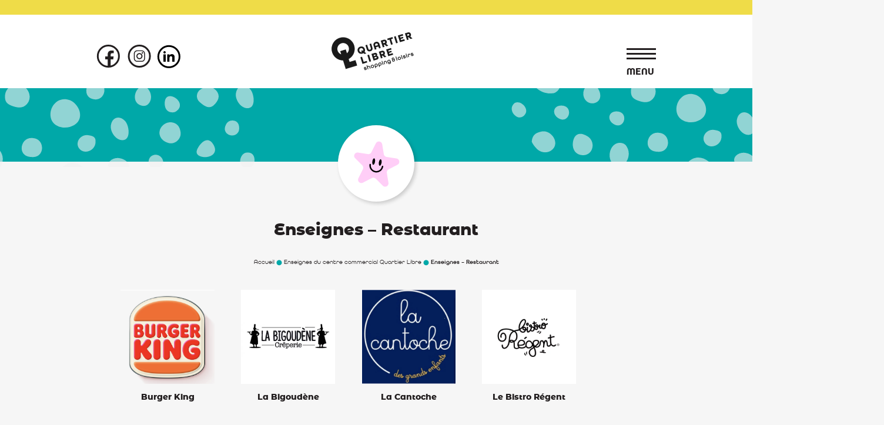

--- FILE ---
content_type: text/html; charset=UTF-8
request_url: https://www.quartierlibre-lescar.fr/boutiques-magasins/enseignes-restaurant/
body_size: 17678
content:
<!doctype html>
<html lang="fr-FR">

<head>
    <meta charset="UTF-8">
    <meta name="viewport" content="width=device-width, initial-scale=1.0, maximum-scale=1.0">

    <script type="application/ld+json">
    {
      "@context": "https://schema.org",
      "@type": "ShoppingCenter",
      "image": [
        "https://www.quartierlibre-lescar.fr/wp-content/uploads/2022/10/LOGO_QL_NOIR.png"
       ],
      "name": "Quartier Libre",
      "address": {
        "@type": "PostalAddress",
        "streetAddress": "180 boulevard de l'Europe",
        "addressLocality": "LESCAR",
        "postalCode": "64230",
        "addressCountry": "FR"
      },
      "telephone": "05 59 40 20 20",
      "url": "https://www.quartierlibre-lescar.fr/",
      "geo": {
        "@type": "GeoCoordinates",
        "latitude": "43.317630851551755",
        "longitude": "-0.4340502361665725"
      },
      "openingHoursSpecification": [
        {
          "@type": "OpeningHoursSpecification",
          "dayOfWeek": [
            "Monday",
            "Tuesday",
            "Wednesday",
            "Thursday",
            "Friday",
            "Saturday"
          ],
          "opens": "10:00",
          "closes": "20:00"
        }
      ]
    }
    </script>

    <!--[if IE]>
    <meta http-equiv="X-UA-Compatible" content="IE=edge,chrome=1">
    <![endif]-->
    <link rel="profile" href="http://gmpg.org/xfn/11">

    <meta name='robots' content='index, follow, max-image-preview:large, max-snippet:-1, max-video-preview:-1' />
	<style>img:is([sizes="auto" i], [sizes^="auto," i]) { contain-intrinsic-size: 3000px 1500px }</style>
	
	<!-- This site is optimized with the Yoast SEO plugin v25.1 - https://yoast.com/wordpress/plugins/seo/ -->
	<title>Enseignes - Restaurant - Quartier Libre</title>
	<link rel="canonical" href="https://www.quartierlibre-lescar.fr/boutiques-magasins/enseignes-restaurant/" />
	<meta property="og:locale" content="fr_FR" />
	<meta property="og:type" content="article" />
	<meta property="og:title" content="Enseignes - Restaurant - Quartier Libre" />
	<meta property="og:url" content="https://www.quartierlibre-lescar.fr/boutiques-magasins/enseignes-restaurant/" />
	<meta property="og:site_name" content="Quartier Libre" />
	<meta property="article:publisher" content="https://www.facebook.com/Quartier.Libre.Pau.Lescar" />
	<meta property="article:modified_time" content="2023-09-15T09:22:36+00:00" />
	<meta property="og:image" content="https://www.quartierlibre-lescar.fr/wp-content/uploads/2022/12/LOGO_QL_NOIR_.png" />
	<meta property="og:image:width" content="1024" />
	<meta property="og:image:height" content="471" />
	<meta property="og:image:type" content="image/png" />
	<meta name="twitter:card" content="summary_large_image" />
	<script type="application/ld+json" class="yoast-schema-graph">{"@context":"https://schema.org","@graph":[{"@type":"WebPage","@id":"https://www.quartierlibre-lescar.fr/boutiques-magasins/enseignes-restaurant/","url":"https://www.quartierlibre-lescar.fr/boutiques-magasins/enseignes-restaurant/","name":"Enseignes - Restaurant - Quartier Libre","isPartOf":{"@id":"https://www.quartierlibre-lescar.fr/#website"},"datePublished":"2023-09-14T14:34:07+00:00","dateModified":"2023-09-15T09:22:36+00:00","breadcrumb":{"@id":"https://www.quartierlibre-lescar.fr/boutiques-magasins/enseignes-restaurant/#breadcrumb"},"inLanguage":"fr-FR","potentialAction":[{"@type":"ReadAction","target":["https://www.quartierlibre-lescar.fr/boutiques-magasins/enseignes-restaurant/"]}]},{"@type":"BreadcrumbList","@id":"https://www.quartierlibre-lescar.fr/boutiques-magasins/enseignes-restaurant/#breadcrumb","itemListElement":[{"@type":"ListItem","position":1,"name":"Accueil","item":"https://www.quartierlibre-lescar.fr/"},{"@type":"ListItem","position":2,"name":"Enseignes du centre commercial Quartier Libre","item":"https://www.quartierlibre-lescar.fr/boutiques-magasins/"},{"@type":"ListItem","position":3,"name":"Enseignes &#8211; Restaurant"}]},{"@type":"WebSite","@id":"https://www.quartierlibre-lescar.fr/#website","url":"https://www.quartierlibre-lescar.fr/","name":"Centre commercial Quartier Libre","description":"Centre commercial Quartier Libre Lescar","publisher":{"@id":"https://www.quartierlibre-lescar.fr/#organization"},"alternateName":"Centre commercial Quartier Libre à Pau - Lescar","potentialAction":[{"@type":"SearchAction","target":{"@type":"EntryPoint","urlTemplate":"https://www.quartierlibre-lescar.fr/?s={search_term_string}"},"query-input":{"@type":"PropertyValueSpecification","valueRequired":true,"valueName":"search_term_string"}}],"inLanguage":"fr-FR"},{"@type":"Organization","@id":"https://www.quartierlibre-lescar.fr/#organization","name":"Centre commercial Quartier Libre","alternateName":"Centre commercial Quartier Libre à Pau - Lescar","url":"https://www.quartierlibre-lescar.fr/","logo":{"@type":"ImageObject","inLanguage":"fr-FR","@id":"https://www.quartierlibre-lescar.fr/#/schema/logo/image/","url":"https://www.quartierlibre-lescar.fr/wp-content/uploads/2022/10/LOGO_QL_NOIR.png","contentUrl":"https://www.quartierlibre-lescar.fr/wp-content/uploads/2022/10/LOGO_QL_NOIR.png","width":1973,"height":908,"caption":"Centre commercial Quartier Libre"},"image":{"@id":"https://www.quartierlibre-lescar.fr/#/schema/logo/image/"},"sameAs":["https://www.facebook.com/Quartier.Libre.Pau.Lescar","https://www.instagram.com/quartierlibrepaulescar/","https://www.linkedin.com/company/centre-commercial-quartier-libre/"]}]}</script>
	<!-- / Yoast SEO plugin. -->


<link href='https://fonts.gstatic.com' crossorigin rel='preconnect' />
<link rel="alternate" type="application/rss+xml" title="Quartier Libre &raquo; Flux" href="https://www.quartierlibre-lescar.fr/feed/" />
<link rel="alternate" type="application/rss+xml" title="Quartier Libre &raquo; Flux des commentaires" href="https://www.quartierlibre-lescar.fr/comments/feed/" />
<style id='wp-emoji-styles-inline-css' type='text/css'>

	img.wp-smiley, img.emoji {
		display: inline !important;
		border: none !important;
		box-shadow: none !important;
		height: 1em !important;
		width: 1em !important;
		margin: 0 0.07em !important;
		vertical-align: -0.1em !important;
		background: none !important;
		padding: 0 !important;
	}
</style>
<link rel='stylesheet' id='wp-block-library-css' href='https://www.quartierlibre-lescar.fr/wp-includes/css/dist/block-library/style.min.css?ver=6.8.1' type='text/css' media='all' />
<style id='classic-theme-styles-inline-css' type='text/css'>
/*! This file is auto-generated */
.wp-block-button__link{color:#fff;background-color:#32373c;border-radius:9999px;box-shadow:none;text-decoration:none;padding:calc(.667em + 2px) calc(1.333em + 2px);font-size:1.125em}.wp-block-file__button{background:#32373c;color:#fff;text-decoration:none}
</style>
<style id='global-styles-inline-css' type='text/css'>
:root{--wp--preset--aspect-ratio--square: 1;--wp--preset--aspect-ratio--4-3: 4/3;--wp--preset--aspect-ratio--3-4: 3/4;--wp--preset--aspect-ratio--3-2: 3/2;--wp--preset--aspect-ratio--2-3: 2/3;--wp--preset--aspect-ratio--16-9: 16/9;--wp--preset--aspect-ratio--9-16: 9/16;--wp--preset--color--black: #000000;--wp--preset--color--cyan-bluish-gray: #abb8c3;--wp--preset--color--white: #ffffff;--wp--preset--color--pale-pink: #f78da7;--wp--preset--color--vivid-red: #cf2e2e;--wp--preset--color--luminous-vivid-orange: #ff6900;--wp--preset--color--luminous-vivid-amber: #fcb900;--wp--preset--color--light-green-cyan: #7bdcb5;--wp--preset--color--vivid-green-cyan: #00d084;--wp--preset--color--pale-cyan-blue: #8ed1fc;--wp--preset--color--vivid-cyan-blue: #0693e3;--wp--preset--color--vivid-purple: #9b51e0;--wp--preset--gradient--vivid-cyan-blue-to-vivid-purple: linear-gradient(135deg,rgba(6,147,227,1) 0%,rgb(155,81,224) 100%);--wp--preset--gradient--light-green-cyan-to-vivid-green-cyan: linear-gradient(135deg,rgb(122,220,180) 0%,rgb(0,208,130) 100%);--wp--preset--gradient--luminous-vivid-amber-to-luminous-vivid-orange: linear-gradient(135deg,rgba(252,185,0,1) 0%,rgba(255,105,0,1) 100%);--wp--preset--gradient--luminous-vivid-orange-to-vivid-red: linear-gradient(135deg,rgba(255,105,0,1) 0%,rgb(207,46,46) 100%);--wp--preset--gradient--very-light-gray-to-cyan-bluish-gray: linear-gradient(135deg,rgb(238,238,238) 0%,rgb(169,184,195) 100%);--wp--preset--gradient--cool-to-warm-spectrum: linear-gradient(135deg,rgb(74,234,220) 0%,rgb(151,120,209) 20%,rgb(207,42,186) 40%,rgb(238,44,130) 60%,rgb(251,105,98) 80%,rgb(254,248,76) 100%);--wp--preset--gradient--blush-light-purple: linear-gradient(135deg,rgb(255,206,236) 0%,rgb(152,150,240) 100%);--wp--preset--gradient--blush-bordeaux: linear-gradient(135deg,rgb(254,205,165) 0%,rgb(254,45,45) 50%,rgb(107,0,62) 100%);--wp--preset--gradient--luminous-dusk: linear-gradient(135deg,rgb(255,203,112) 0%,rgb(199,81,192) 50%,rgb(65,88,208) 100%);--wp--preset--gradient--pale-ocean: linear-gradient(135deg,rgb(255,245,203) 0%,rgb(182,227,212) 50%,rgb(51,167,181) 100%);--wp--preset--gradient--electric-grass: linear-gradient(135deg,rgb(202,248,128) 0%,rgb(113,206,126) 100%);--wp--preset--gradient--midnight: linear-gradient(135deg,rgb(2,3,129) 0%,rgb(40,116,252) 100%);--wp--preset--font-size--small: 13px;--wp--preset--font-size--medium: 20px;--wp--preset--font-size--large: 36px;--wp--preset--font-size--x-large: 42px;--wp--preset--spacing--20: 0.44rem;--wp--preset--spacing--30: 0.67rem;--wp--preset--spacing--40: 1rem;--wp--preset--spacing--50: 1.5rem;--wp--preset--spacing--60: 2.25rem;--wp--preset--spacing--70: 3.38rem;--wp--preset--spacing--80: 5.06rem;--wp--preset--shadow--natural: 6px 6px 9px rgba(0, 0, 0, 0.2);--wp--preset--shadow--deep: 12px 12px 50px rgba(0, 0, 0, 0.4);--wp--preset--shadow--sharp: 6px 6px 0px rgba(0, 0, 0, 0.2);--wp--preset--shadow--outlined: 6px 6px 0px -3px rgba(255, 255, 255, 1), 6px 6px rgba(0, 0, 0, 1);--wp--preset--shadow--crisp: 6px 6px 0px rgba(0, 0, 0, 1);}:where(.is-layout-flex){gap: 0.5em;}:where(.is-layout-grid){gap: 0.5em;}body .is-layout-flex{display: flex;}.is-layout-flex{flex-wrap: wrap;align-items: center;}.is-layout-flex > :is(*, div){margin: 0;}body .is-layout-grid{display: grid;}.is-layout-grid > :is(*, div){margin: 0;}:where(.wp-block-columns.is-layout-flex){gap: 2em;}:where(.wp-block-columns.is-layout-grid){gap: 2em;}:where(.wp-block-post-template.is-layout-flex){gap: 1.25em;}:where(.wp-block-post-template.is-layout-grid){gap: 1.25em;}.has-black-color{color: var(--wp--preset--color--black) !important;}.has-cyan-bluish-gray-color{color: var(--wp--preset--color--cyan-bluish-gray) !important;}.has-white-color{color: var(--wp--preset--color--white) !important;}.has-pale-pink-color{color: var(--wp--preset--color--pale-pink) !important;}.has-vivid-red-color{color: var(--wp--preset--color--vivid-red) !important;}.has-luminous-vivid-orange-color{color: var(--wp--preset--color--luminous-vivid-orange) !important;}.has-luminous-vivid-amber-color{color: var(--wp--preset--color--luminous-vivid-amber) !important;}.has-light-green-cyan-color{color: var(--wp--preset--color--light-green-cyan) !important;}.has-vivid-green-cyan-color{color: var(--wp--preset--color--vivid-green-cyan) !important;}.has-pale-cyan-blue-color{color: var(--wp--preset--color--pale-cyan-blue) !important;}.has-vivid-cyan-blue-color{color: var(--wp--preset--color--vivid-cyan-blue) !important;}.has-vivid-purple-color{color: var(--wp--preset--color--vivid-purple) !important;}.has-black-background-color{background-color: var(--wp--preset--color--black) !important;}.has-cyan-bluish-gray-background-color{background-color: var(--wp--preset--color--cyan-bluish-gray) !important;}.has-white-background-color{background-color: var(--wp--preset--color--white) !important;}.has-pale-pink-background-color{background-color: var(--wp--preset--color--pale-pink) !important;}.has-vivid-red-background-color{background-color: var(--wp--preset--color--vivid-red) !important;}.has-luminous-vivid-orange-background-color{background-color: var(--wp--preset--color--luminous-vivid-orange) !important;}.has-luminous-vivid-amber-background-color{background-color: var(--wp--preset--color--luminous-vivid-amber) !important;}.has-light-green-cyan-background-color{background-color: var(--wp--preset--color--light-green-cyan) !important;}.has-vivid-green-cyan-background-color{background-color: var(--wp--preset--color--vivid-green-cyan) !important;}.has-pale-cyan-blue-background-color{background-color: var(--wp--preset--color--pale-cyan-blue) !important;}.has-vivid-cyan-blue-background-color{background-color: var(--wp--preset--color--vivid-cyan-blue) !important;}.has-vivid-purple-background-color{background-color: var(--wp--preset--color--vivid-purple) !important;}.has-black-border-color{border-color: var(--wp--preset--color--black) !important;}.has-cyan-bluish-gray-border-color{border-color: var(--wp--preset--color--cyan-bluish-gray) !important;}.has-white-border-color{border-color: var(--wp--preset--color--white) !important;}.has-pale-pink-border-color{border-color: var(--wp--preset--color--pale-pink) !important;}.has-vivid-red-border-color{border-color: var(--wp--preset--color--vivid-red) !important;}.has-luminous-vivid-orange-border-color{border-color: var(--wp--preset--color--luminous-vivid-orange) !important;}.has-luminous-vivid-amber-border-color{border-color: var(--wp--preset--color--luminous-vivid-amber) !important;}.has-light-green-cyan-border-color{border-color: var(--wp--preset--color--light-green-cyan) !important;}.has-vivid-green-cyan-border-color{border-color: var(--wp--preset--color--vivid-green-cyan) !important;}.has-pale-cyan-blue-border-color{border-color: var(--wp--preset--color--pale-cyan-blue) !important;}.has-vivid-cyan-blue-border-color{border-color: var(--wp--preset--color--vivid-cyan-blue) !important;}.has-vivid-purple-border-color{border-color: var(--wp--preset--color--vivid-purple) !important;}.has-vivid-cyan-blue-to-vivid-purple-gradient-background{background: var(--wp--preset--gradient--vivid-cyan-blue-to-vivid-purple) !important;}.has-light-green-cyan-to-vivid-green-cyan-gradient-background{background: var(--wp--preset--gradient--light-green-cyan-to-vivid-green-cyan) !important;}.has-luminous-vivid-amber-to-luminous-vivid-orange-gradient-background{background: var(--wp--preset--gradient--luminous-vivid-amber-to-luminous-vivid-orange) !important;}.has-luminous-vivid-orange-to-vivid-red-gradient-background{background: var(--wp--preset--gradient--luminous-vivid-orange-to-vivid-red) !important;}.has-very-light-gray-to-cyan-bluish-gray-gradient-background{background: var(--wp--preset--gradient--very-light-gray-to-cyan-bluish-gray) !important;}.has-cool-to-warm-spectrum-gradient-background{background: var(--wp--preset--gradient--cool-to-warm-spectrum) !important;}.has-blush-light-purple-gradient-background{background: var(--wp--preset--gradient--blush-light-purple) !important;}.has-blush-bordeaux-gradient-background{background: var(--wp--preset--gradient--blush-bordeaux) !important;}.has-luminous-dusk-gradient-background{background: var(--wp--preset--gradient--luminous-dusk) !important;}.has-pale-ocean-gradient-background{background: var(--wp--preset--gradient--pale-ocean) !important;}.has-electric-grass-gradient-background{background: var(--wp--preset--gradient--electric-grass) !important;}.has-midnight-gradient-background{background: var(--wp--preset--gradient--midnight) !important;}.has-small-font-size{font-size: var(--wp--preset--font-size--small) !important;}.has-medium-font-size{font-size: var(--wp--preset--font-size--medium) !important;}.has-large-font-size{font-size: var(--wp--preset--font-size--large) !important;}.has-x-large-font-size{font-size: var(--wp--preset--font-size--x-large) !important;}
:where(.wp-block-post-template.is-layout-flex){gap: 1.25em;}:where(.wp-block-post-template.is-layout-grid){gap: 1.25em;}
:where(.wp-block-columns.is-layout-flex){gap: 2em;}:where(.wp-block-columns.is-layout-grid){gap: 2em;}
:root :where(.wp-block-pullquote){font-size: 1.5em;line-height: 1.6;}
</style>
<link rel='stylesheet' id='cookinfrance-style-css' href='https://www.quartierlibre-lescar.fr/wp-content/plugins/cookinfrance/css/cookieconsent.css?ver=1.0.0' type='text/css' media='all' />
<link rel='stylesheet' id='theme-css' href='https://www.quartierlibre-lescar.fr/wp-content/themes/cc-quartier-libre/dist/css/theme.css?ver=6.8.1' type='text/css' media='all' />
<script type="text/javascript" src="https://www.quartierlibre-lescar.fr/wp-content/plugins/cookinfrance/js/cookieconsent.js?ver=1.0.0" id="cookieconsent-js" defer="defer" data-wp-strategy="defer"></script>
<script type="text/javascript" src="https://www.quartierlibre-lescar.fr/wp-content/plugins/cookinfrance/js/plugin.js?ver=1.0.0" id="cookinfrance-script-js" defer="defer" data-wp-strategy="defer"></script>
<script type="text/javascript" src="https://www.quartierlibre-lescar.fr/wp-content/plugins/cookinfrance/js/iframesHandler.js?ver=1.0.0" id="cookinfrance-iframes-js"></script>
<script type="text/javascript" src="https://www.quartierlibre-lescar.fr/wp-includes/js/jquery/jquery.min.js?ver=3.7.1" id="jquery-core-js"></script>
<script type="text/javascript" src="https://www.quartierlibre-lescar.fr/wp-includes/js/jquery/jquery-migrate.min.js?ver=3.4.1" id="jquery-migrate-js"></script>
<link rel="https://api.w.org/" href="https://www.quartierlibre-lescar.fr/wp-json/" /><link rel="alternate" title="JSON" type="application/json" href="https://www.quartierlibre-lescar.fr/wp-json/wp/v2/pages/3327" /><link rel="EditURI" type="application/rsd+xml" title="RSD" href="https://www.quartierlibre-lescar.fr/xmlrpc.php?rsd" />
<meta name="generator" content="WordPress 6.8.1" />
<link rel='shortlink' href='https://www.quartierlibre-lescar.fr/?p=3327' />
<link rel="alternate" title="oEmbed (JSON)" type="application/json+oembed" href="https://www.quartierlibre-lescar.fr/wp-json/oembed/1.0/embed?url=https%3A%2F%2Fwww.quartierlibre-lescar.fr%2Fboutiques-magasins%2Fenseignes-restaurant%2F" />
<link rel="alternate" title="oEmbed (XML)" type="text/xml+oembed" href="https://www.quartierlibre-lescar.fr/wp-json/oembed/1.0/embed?url=https%3A%2F%2Fwww.quartierlibre-lescar.fr%2Fboutiques-magasins%2Fenseignes-restaurant%2F&#038;format=xml" />

		<script>
		(function(h,o,t,j,a,r){
			h.hj=h.hj||function(){(h.hj.q=h.hj.q||[]).push(arguments)};
			h._hjSettings={hjid:3813640,hjsv:5};
			a=o.getElementsByTagName('head')[0];
			r=o.createElement('script');r.async=1;
			r.src=t+h._hjSettings.hjid+j+h._hjSettings.hjsv;
			a.appendChild(r);
		})(window,document,'//static.hotjar.com/c/hotjar-','.js?sv=');
		</script>
		<link rel="icon" href="https://www.quartierlibre-lescar.fr/wp-content/uploads/2022/11/cropped-favicon-32x32.png" sizes="32x32" />
<link rel="icon" href="https://www.quartierlibre-lescar.fr/wp-content/uploads/2022/11/cropped-favicon-192x192.png" sizes="192x192" />
<link rel="apple-touch-icon" href="https://www.quartierlibre-lescar.fr/wp-content/uploads/2022/11/cropped-favicon-180x180.png" />
<meta name="msapplication-TileImage" content="https://www.quartierlibre-lescar.fr/wp-content/uploads/2022/11/cropped-favicon-270x270.png" />
<noscript><style id="rocket-lazyload-nojs-css">.rll-youtube-player, [data-lazy-src]{display:none !important;}</style></noscript></head>

<body class="wp-singular page-template page-template-enseignes page-template-enseignes-restaurant page-template-enseignesenseignes-restaurant-php page page-id-3327 page-child parent-pageid-149 wp-theme-cc-quartier-libre">
    <div class="phonelandscape">
        
    </div>
    <header id="header" role="banner">
        <div class="top-header">
        </div>

        <div class="container-fluid">
            <div class="row">
                                <div class="rs d-none d-lg-block col-lg-3">
                    <a  target="_blank" href="https://www.facebook.com/Quartier.Libre.Pau.Lescar"><svg width="40" height="41" viewBox="0 0 40 41" fill="none" xmlns="http://www.w3.org/2000/svg">
    <path d="M20.3707 38.5412C30.3345 38.5412 38.4118 30.4639 38.4118 20.5001C38.4118 10.5363 30.3345 2.45898 20.3707 2.45898C10.4069 2.45898 2.32959 10.5363 2.32959 20.5001C2.32959 30.4639 10.4069 38.5412 20.3707 38.5412Z" stroke="#221E1F" stroke-width="3"/>
    <path d="M24.3529 17.9666V21.119H29.244L28.6066 26.0622H24.3522V38.1063C22.9385 38.4799 21.4823 38.6687 20.0201 38.6678C19.7637 38.6678 19.5087 38.6619 19.2536 38.6507V26.0622H14.9854V21.119H19.2516V17.4769C19.2516 13.2502 21.8313 10.9474 25.6039 10.9474C26.8766 10.9441 28.1485 11.0101 29.414 11.1451V15.561H26.8001C24.7523 15.5623 24.3529 16.5377 24.3529 17.9666Z" fill="#221E1F"/>
    </svg>
    </a><a  target="_blank" href="https://www.instagram.com/quartierlibrepaulescar/"><svg width="40" height="41" viewBox="0 0 40 41" fill="none" xmlns="http://www.w3.org/2000/svg">
    <path d="M20.1119 38.5412C30.0758 38.5412 38.153 30.4639 38.153 20.5001C38.153 10.5363 30.0758 2.45898 20.1119 2.45898C10.1481 2.45898 2.0708 10.5363 2.0708 20.5001C2.0708 30.4639 10.1481 38.5412 20.1119 38.5412Z" stroke="#221E1F" stroke-width="3"/>
    <path d="M24.168 30.0719H16.2695C14.8133 30.0677 13.4178 29.4874 12.388 28.4577C11.3582 27.4281 10.7778 26.0327 10.7734 24.5764V16.1593C10.7778 14.703 11.3582 13.3077 12.388 12.278C13.4178 11.2483 14.8133 10.668 16.2695 10.6638H24.168C25.6243 10.668 27.0197 11.2483 28.0495 12.278C29.0793 13.3077 29.6598 14.703 29.6641 16.1593V24.5764C29.6598 26.0327 29.0793 27.4281 28.0495 28.4577C27.0197 29.4874 25.6243 30.0677 24.168 30.0719ZM24.168 28.6219C25.2392 28.6177 26.2653 28.1904 27.0228 27.433C27.7803 26.6756 28.2078 25.6496 28.2121 24.5784V16.1593C28.2081 15.088 27.7808 14.0618 27.0232 13.3043C26.2656 12.5468 25.2393 12.1196 24.168 12.1158H16.2695C15.1983 12.1194 14.1719 12.5466 13.4144 13.3041C12.6569 14.0616 12.2297 15.088 12.226 16.1593V24.5764C12.23 25.6476 12.6573 26.6738 13.4148 27.4312C14.1722 28.1886 15.1984 28.6159 16.2695 28.6199L24.168 28.6219Z" fill="#221E1F"/>
    <path d="M25.4507 20.4953C25.451 21.5242 25.1461 22.5301 24.5746 23.3858C24.0032 24.2414 23.1908 24.9084 22.2402 25.3023C21.2897 25.6963 20.2437 25.7995 19.2345 25.5989C18.2253 25.3984 17.2982 24.903 16.5705 24.1755C15.8429 23.448 15.3473 22.5211 15.1464 21.5119C14.9456 20.5028 15.0486 19.4567 15.4423 18.5061C15.836 17.5555 16.5027 16.7429 17.3583 16.1712C18.2138 15.5996 19.2196 15.2944 20.2485 15.2944C20.9316 15.2943 21.608 15.4288 22.2391 15.6901C22.8702 15.9514 23.4437 16.3345 23.9268 16.8174C24.4098 17.3004 24.793 17.8737 25.0545 18.5048C25.316 19.1358 25.4506 19.8122 25.4507 20.4953ZM20.2209 17.0924C19.5471 17.0923 18.8885 17.2919 18.3283 17.6662C17.768 18.0404 17.3314 18.5723 17.0735 19.1948C16.8156 19.8172 16.7481 20.5021 16.8795 21.1629C17.0109 21.8237 17.3353 22.4307 17.8117 22.9071C18.2881 23.3834 18.8951 23.7079 19.5559 23.8393C20.2167 23.9707 20.9016 23.9032 21.524 23.6453C22.1464 23.3874 22.6784 22.9507 23.0526 22.3905C23.4268 21.8303 23.6265 21.1716 23.6264 20.4979C23.6264 20.0507 23.5383 19.6078 23.3671 19.1947C23.196 18.7815 22.9451 18.4061 22.6289 18.0898C22.3127 17.7736 21.9372 17.5228 21.5241 17.3516C21.1109 17.1805 20.6681 17.0924 20.2209 17.0924Z" fill="#221E1F"/>
    <path d="M26.5633 15.0113C26.5631 15.2549 26.4908 15.4929 26.3554 15.6954C26.22 15.8979 26.0276 16.0556 25.8025 16.1488C25.5775 16.242 25.3298 16.2663 25.0909 16.2188C24.8521 16.1712 24.6326 16.0539 24.4604 15.8817C24.2881 15.7094 24.1709 15.49 24.1233 15.2511C24.0758 15.0122 24.1001 14.7646 24.1932 14.5395C24.2864 14.3144 24.4442 14.1221 24.6466 13.9867C24.8491 13.8513 25.0872 13.7789 25.3308 13.7788C25.6577 13.7788 25.9711 13.9086 26.2023 14.1398C26.4334 14.3709 26.5633 14.6844 26.5633 15.0113Z" fill="#221E1F"/>
    </svg></a><a  target="_blank" href="https://www.linkedin.com/company/centre-commercial-quartier-libre/"><svg width="40" height="40" viewBox="0 0 40 40" fill="none" xmlns="http://www.w3.org/2000/svg">
<path d="M20.3707 38.4118C30.3345 38.4118 38.4118 30.3345 38.4118 20.3707C38.4118 10.4069 30.3345 2.32959 20.3707 2.32959C10.4069 2.32959 2.32959 10.4069 2.32959 20.3707C2.32959 30.3345 10.4069 38.4118 20.3707 38.4118Z" stroke="black" stroke-width="3"/>
<path d="M15 13.001C14.9997 13.5314 14.7888 14.04 14.4135 14.4149C14.0382 14.7898 13.5294 15.0003 12.999 15C12.4686 14.9997 11.96 14.7888 11.5851 14.4135C11.2102 14.0382 10.9997 13.5294 11 12.999C11.0003 12.4686 11.2112 11.96 11.5865 11.5851C11.9618 11.2102 12.4706 10.9997 13.001 11C13.5314 11.0003 14.04 11.2112 14.4149 11.5865C14.7898 11.9618 15.0003 12.4706 15 13.001V13.001ZM15.06 16.481H11.06V29.001H15.06V16.481ZM21.38 16.481H17.4V29.001H21.34V22.431C21.34 18.771 26.11 18.431 26.11 22.431V29.001H30.06V21.071C30.06 14.901 23 15.131 21.34 18.161L21.38 16.481V16.481Z" fill="black"/>
</svg></a>                </div>
                <div id="logo-wrapper" class="col-9  col-lg-6">
                    <a href="/">
                        <img class="d-none d-lg-inline-block lazyload" srcset="[data-uri]" data-srcset="https://www.quartierlibre-lescar.fr/wp-content/themes/cc-quartier-libre/dist/images/logo.png" alt="logo centre commercial">
                        <img class=" d-lg-none lazyload" srcset="[data-uri]" data-srcset="https://www.quartierlibre-lescar.fr/wp-content/themes/cc-quartier-libre/dist/images/logo-mobil.png" alt="logo centre commercial">
                    </a>
                </div>
                <nav class="navbar col-3">

                    <!--<img id="map-open-bt" class="d-block d-lg-none" data-bs-toggle="modal" data-bs-target="#mapmodal" src="https://www.quartierlibre-lescar.fr/wp-content/themes/cc-quartier-libre/dist/images/icon-map-blue.svg" alt="icone map">-->
                    <button class="navbar-toggler" type="button" data-bs-toggle="collapse" data-bs-target="#navbarNav" aria-controls="navbarNav" aria-expanded="false" aria-label="Toggle navigation">
                        <span></span>
                        <span></span>
                        <span></span>
                    </button>
                    <div class="title-menu d-none d-lg-block">
                        Menu
                    </div>
                    <div id="navbarNav" class="collapse navbar-collapse"><ul id="menu-menu-principal" class="navbar-nav"><li id="menu-item-182" class="menu-item menu-item-type-post_type menu-item-object-page menu-item-182"><a href="https://www.quartierlibre-lescar.fr/acces/">Infos pratiques &#038; accès</a></li>
<li id="menu-item-184" class="menu-item menu-item-type-post_type menu-item-object-page current-page-ancestor menu-item-184"><a href="https://www.quartierlibre-lescar.fr/boutiques-magasins/">Enseignes</a></li>
<li id="menu-item-181" class="menu-item menu-item-type-post_type menu-item-object-page menu-item-181"><a href="https://www.quartierlibre-lescar.fr/services-du-centre-commercial/">Services</a></li>
<li id="menu-item-325" class="menu-item menu-item-type-post_type menu-item-object-page menu-item-325"><a href="https://www.quartierlibre-lescar.fr/les-offres/">Bons plans</a></li>
<li id="menu-item-324" class="menu-item menu-item-type-post_type menu-item-object-page menu-item-324"><a href="https://www.quartierlibre-lescar.fr/offres-d-emplois-pau/">Offres d’emploi</a></li>
<li id="menu-item-185" class="menu-item menu-item-type-post_type menu-item-object-page menu-item-185"><a href="https://www.quartierlibre-lescar.fr/actualites/">Actualités</a></li>
<li id="menu-item-5653" class="menu-item menu-item-type-post_type menu-item-object-page menu-item-5653"><a href="https://www.quartierlibre-lescar.fr/bon-dachat/">Le bon d’achat Quartier Libre</a></li>
<li id="menu-item-183" class="menu-item menu-item-type-post_type menu-item-object-page menu-item-183"><a href="https://www.quartierlibre-lescar.fr/contact/">Contact</a></li>
 <li  class="rs-mob"> <a  target="_blank" href="https://www.facebook.com/Quartier.Libre.Pau.Lescar"><svg width="40" height="41" viewBox="0 0 40 41" fill="none" xmlns="http://www.w3.org/2000/svg">
    <path d="M20.3707 38.5412C30.3345 38.5412 38.4118 30.4639 38.4118 20.5001C38.4118 10.5363 30.3345 2.45898 20.3707 2.45898C10.4069 2.45898 2.32959 10.5363 2.32959 20.5001C2.32959 30.4639 10.4069 38.5412 20.3707 38.5412Z" stroke="#221E1F" stroke-width="3"/>
    <path d="M24.3529 17.9666V21.119H29.244L28.6066 26.0622H24.3522V38.1063C22.9385 38.4799 21.4823 38.6687 20.0201 38.6678C19.7637 38.6678 19.5087 38.6619 19.2536 38.6507V26.0622H14.9854V21.119H19.2516V17.4769C19.2516 13.2502 21.8313 10.9474 25.6039 10.9474C26.8766 10.9441 28.1485 11.0101 29.414 11.1451V15.561H26.8001C24.7523 15.5623 24.3529 16.5377 24.3529 17.9666Z" fill="#221E1F"/>
    </svg>
    </a><a  target="_blank" href="https://www.instagram.com/quartierlibrepaulescar/"><svg width="40" height="41" viewBox="0 0 40 41" fill="none" xmlns="http://www.w3.org/2000/svg">
    <path d="M20.1119 38.5412C30.0758 38.5412 38.153 30.4639 38.153 20.5001C38.153 10.5363 30.0758 2.45898 20.1119 2.45898C10.1481 2.45898 2.0708 10.5363 2.0708 20.5001C2.0708 30.4639 10.1481 38.5412 20.1119 38.5412Z" stroke="#221E1F" stroke-width="3"/>
    <path d="M24.168 30.0719H16.2695C14.8133 30.0677 13.4178 29.4874 12.388 28.4577C11.3582 27.4281 10.7778 26.0327 10.7734 24.5764V16.1593C10.7778 14.703 11.3582 13.3077 12.388 12.278C13.4178 11.2483 14.8133 10.668 16.2695 10.6638H24.168C25.6243 10.668 27.0197 11.2483 28.0495 12.278C29.0793 13.3077 29.6598 14.703 29.6641 16.1593V24.5764C29.6598 26.0327 29.0793 27.4281 28.0495 28.4577C27.0197 29.4874 25.6243 30.0677 24.168 30.0719ZM24.168 28.6219C25.2392 28.6177 26.2653 28.1904 27.0228 27.433C27.7803 26.6756 28.2078 25.6496 28.2121 24.5784V16.1593C28.2081 15.088 27.7808 14.0618 27.0232 13.3043C26.2656 12.5468 25.2393 12.1196 24.168 12.1158H16.2695C15.1983 12.1194 14.1719 12.5466 13.4144 13.3041C12.6569 14.0616 12.2297 15.088 12.226 16.1593V24.5764C12.23 25.6476 12.6573 26.6738 13.4148 27.4312C14.1722 28.1886 15.1984 28.6159 16.2695 28.6199L24.168 28.6219Z" fill="#221E1F"/>
    <path d="M25.4507 20.4953C25.451 21.5242 25.1461 22.5301 24.5746 23.3858C24.0032 24.2414 23.1908 24.9084 22.2402 25.3023C21.2897 25.6963 20.2437 25.7995 19.2345 25.5989C18.2253 25.3984 17.2982 24.903 16.5705 24.1755C15.8429 23.448 15.3473 22.5211 15.1464 21.5119C14.9456 20.5028 15.0486 19.4567 15.4423 18.5061C15.836 17.5555 16.5027 16.7429 17.3583 16.1712C18.2138 15.5996 19.2196 15.2944 20.2485 15.2944C20.9316 15.2943 21.608 15.4288 22.2391 15.6901C22.8702 15.9514 23.4437 16.3345 23.9268 16.8174C24.4098 17.3004 24.793 17.8737 25.0545 18.5048C25.316 19.1358 25.4506 19.8122 25.4507 20.4953ZM20.2209 17.0924C19.5471 17.0923 18.8885 17.2919 18.3283 17.6662C17.768 18.0404 17.3314 18.5723 17.0735 19.1948C16.8156 19.8172 16.7481 20.5021 16.8795 21.1629C17.0109 21.8237 17.3353 22.4307 17.8117 22.9071C18.2881 23.3834 18.8951 23.7079 19.5559 23.8393C20.2167 23.9707 20.9016 23.9032 21.524 23.6453C22.1464 23.3874 22.6784 22.9507 23.0526 22.3905C23.4268 21.8303 23.6265 21.1716 23.6264 20.4979C23.6264 20.0507 23.5383 19.6078 23.3671 19.1947C23.196 18.7815 22.9451 18.4061 22.6289 18.0898C22.3127 17.7736 21.9372 17.5228 21.5241 17.3516C21.1109 17.1805 20.6681 17.0924 20.2209 17.0924Z" fill="#221E1F"/>
    <path d="M26.5633 15.0113C26.5631 15.2549 26.4908 15.4929 26.3554 15.6954C26.22 15.8979 26.0276 16.0556 25.8025 16.1488C25.5775 16.242 25.3298 16.2663 25.0909 16.2188C24.8521 16.1712 24.6326 16.0539 24.4604 15.8817C24.2881 15.7094 24.1709 15.49 24.1233 15.2511C24.0758 15.0122 24.1001 14.7646 24.1932 14.5395C24.2864 14.3144 24.4442 14.1221 24.6466 13.9867C24.8491 13.8513 25.0872 13.7789 25.3308 13.7788C25.6577 13.7788 25.9711 13.9086 26.2023 14.1398C26.4334 14.3709 26.5633 14.6844 26.5633 15.0113Z" fill="#221E1F"/>
    </svg></a><a  target="_blank" href="https://www.linkedin.com/company/centre-commercial-quartier-libre/"><svg width="40" height="40" viewBox="0 0 40 40" fill="none" xmlns="http://www.w3.org/2000/svg">
<path d="M20.3707 38.4118C30.3345 38.4118 38.4118 30.3345 38.4118 20.3707C38.4118 10.4069 30.3345 2.32959 20.3707 2.32959C10.4069 2.32959 2.32959 10.4069 2.32959 20.3707C2.32959 30.3345 10.4069 38.4118 20.3707 38.4118Z" stroke="black" stroke-width="3"/>
<path d="M15 13.001C14.9997 13.5314 14.7888 14.04 14.4135 14.4149C14.0382 14.7898 13.5294 15.0003 12.999 15C12.4686 14.9997 11.96 14.7888 11.5851 14.4135C11.2102 14.0382 10.9997 13.5294 11 12.999C11.0003 12.4686 11.2112 11.96 11.5865 11.5851C11.9618 11.2102 12.4706 10.9997 13.001 11C13.5314 11.0003 14.04 11.2112 14.4149 11.5865C14.7898 11.9618 15.0003 12.4706 15 13.001V13.001ZM15.06 16.481H11.06V29.001H15.06V16.481ZM21.38 16.481H17.4V29.001H21.34V22.431C21.34 18.771 26.11 18.431 26.11 22.431V29.001H30.06V21.071C30.06 14.901 23 15.131 21.34 18.161L21.38 16.481V16.481Z" fill="black"/>
</svg></a></li></ul><a href="/">
                            <img class="logo-menu d-lg-none lazyload" srcset="[data-uri]" data-srcset="https://www.quartierlibre-lescar.fr/wp-content/themes/cc-quartier-libre/dist/images/logo-mobil.png" alt="logo centre commercial">
                        </a><div class="title-menu-open">Menu</div></div>                </nav>
            </div>
        </div>
    </header>
    <main>
<section class="entry-section">
    <div class="top-bandeau">
        <div class=top-bandeau--vignette>
            <img class="lazyload" srcset="[data-uri]" data-srcset="https://www.quartierlibre-lescar.fr/wp-content/themes/cc-quartier-libre/dist/images/star.svg" alt="vignette" />
        </div>
    </div>

    <div class="container">
        <h1 class="page-title text-center">Enseignes &#8211; Restaurant</h1>
        <div id="breadcrumbs"><span><span><a href="https://www.quartierlibre-lescar.fr/">Accueil</a></span> <svg width="10" height="10" viewBox="0 0 10 10" fill="none" xmlns="http://www.w3.org/2000/svg"><circle cx="5" cy="4.83789" r="4.5" fill="#00A8A8"/></svg> <span><a href="https://www.quartierlibre-lescar.fr/boutiques-magasins/">Enseignes du centre commercial Quartier Libre</a></span> <svg width="10" height="10" viewBox="0 0 10 10" fill="none" xmlns="http://www.w3.org/2000/svg"><circle cx="5" cy="4.83789" r="4.5" fill="#00A8A8"/></svg> <span class="breadcrumb_last" aria-current="page">Enseignes &#8211; Restaurant</span></span></div>        <div class="row">
                    </div>
    </div>

            <div class="container">
            <div id="boutiques-list" class="">

                <!--                    <div class="grid-sizer"></div>-->
                                    <div class=" item  ouvert-en-soiree ouvert-le-dimanche restaurant">
                        <a href="https://www.quartierlibre-lescar.fr/boutique/burger-king/">
                                                        <div class="img-wrap" style="background-image:url('https://www.quartierlibre-lescar.fr/wp-content/uploads/2022/11/Outlook-rvce13l0.png');">
                            </div>
                            <p class="title">Burger King</p>
                        </a>
                    </div>
                                    <div class=" item  ouvert-en-soiree restaurant">
                        <a href="https://www.quartierlibre-lescar.fr/boutique/la-bigoudene-creperie/">
                                                        <div class="img-wrap" style="background-image:url('https://www.quartierlibre-lescar.fr/wp-content/uploads/2022/11/centre_commercial_quartier_libre_logo_la_bigoudene-1.jpg');">
                            </div>
                            <p class="title">La Bigoudène</p>
                        </a>
                    </div>
                                    <div class=" item  ouvert-en-soiree ouvert-le-dimanche restaurant">
                        <a href="https://www.quartierlibre-lescar.fr/boutique/la-cantoche/">
                                                        <div class="img-wrap" style="background-image:url('https://www.quartierlibre-lescar.fr/wp-content/uploads/2022/11/centre_commercial_quartier_libre_logo_la_cantoche-1.jpg');">
                            </div>
                            <p class="title">La Cantoche</p>
                        </a>
                    </div>
                                    <div class=" item  ouvert-en-soiree ouvert-le-dimanche restaurant">
                        <a href="https://www.quartierlibre-lescar.fr/boutique/bistrot-regent-restaurant/">
                                                        <div class="img-wrap" style="background-image:url('https://www.quartierlibre-lescar.fr/wp-content/uploads/2022/11/centre_commercial_quartier_libre_logo_bistro_regent.png');">
                            </div>
                            <p class="title">Le Bistro Régent</p>
                        </a>
                    </div>
                                    <div class=" item  restaurant">
                        <a href="https://www.quartierlibre-lescar.fr/boutique/le-petit-moka/">
                                                        <div class="img-wrap" style="background-image:url('https://www.quartierlibre-lescar.fr/wp-content/uploads/2022/11/centre_commercial_quartier_libre_logo_petit_moka-1.jpg');">
                            </div>
                            <p class="title">Le Petit Moka</p>
                        </a>
                    </div>
                                    <div class=" item  ouvert-en-soiree ouvert-le-dimanche restaurant">
                        <a href="https://www.quartierlibre-lescar.fr/boutique/les-3-brasseurs/">
                                                        <div class="img-wrap" style="background-image:url('https://www.quartierlibre-lescar.fr/wp-content/uploads/2022/11/centre_commercial_quartier_libre_logo_les3brasseurs-1.jpg');">
                            </div>
                            <p class="title">Les 3 Brasseurs</p>
                        </a>
                    </div>
                                    <div class=" item  restaurant">
                        <a href="https://www.quartierlibre-lescar.fr/boutique/next-coffee/">
                                                        <div class="img-wrap" style="background-image:url('https://www.quartierlibre-lescar.fr/wp-content/uploads/2022/11/centre_commercial_quartier_libre_logo_next_coffee-1.jpg');">
                            </div>
                            <p class="title">Next Coffee</p>
                        </a>
                    </div>
                                    <div class=" item  ouvert-en-soiree ouvert-le-dimanche restaurant">
                        <a href="https://www.quartierlibre-lescar.fr/boutique/ristorante-del-arte/">
                                                        <div class="img-wrap" style="background-image:url('https://www.quartierlibre-lescar.fr/wp-content/uploads/2022/11/centre_commercial_quartier_libre_logo_ristorante_del_arte-1.jpg');">
                            </div>
                            <p class="title">Ristorante Del Arte</p>
                        </a>
                    </div>
                                    <div class=" item  restaurant">
                        <a href="https://www.quartierlibre-lescar.fr/boutique/starbucks/">
                                                        <div class="img-wrap" style="background-image:url('https://www.quartierlibre-lescar.fr/wp-content/uploads/2024/09/SbuxLockUp_Starbucks_House-Green_TM.png');">
                            </div>
                            <p class="title">Starbucks</p>
                        </a>
                    </div>
                            </div>
            <div class="bottom-boutique">
                <a class="btn" id="remonter"><span class="icon-arrow-up-solid"></span></a>
            </div>
        </div>
            </div>
</section>
<div class="bg"></div>
</main>
<div class="banner_notice">
    <div class="--images">
        <img src="https://www.quartierlibre-lescar.fr/wp-content/uploads/2025/04/Plan-de-travail-2@4x-1.png" class="background" />
        <img src="https://www.quartierlibre-lescar.fr/wp-content/uploads/2025/04/ours.png" class="logo" />
    </div>
    <div class="--content">
        <div class="text">
            <h1>#Dites-nous tout !</h1>
            <p>Vous êtes venus dans le centre récemment ?</p>
        </div>
        <img src="https://www.quartierlibre-lescar.fr/wp-content/uploads/2025/04/Calque_1.png" alt="Quartier Libre - Donnez votre avis" />
        <a href="https://wz.gy/s/FRPG759" target="_blank" class="btn-discover">Donner votre avis</a>
    </div>
</div>
<footer id="footer">
    <div class="footer-map disp-desk">
        <div class="footer-map-wrapper">

        </div>
        <div class="bg-blanc"></div>
        <a id="comment-venir" data-bs-toggle="modal" data-bs-target="#mapmodal">
            <div class="btn-discover">Comment venir ?</div>
        </a>
    </div>
    <div class="logo-wrapper">
        <img  class="lazyload" srcset="[data-uri]" data-srcset="https://www.quartierlibre-lescar.fr/wp-content/themes/cc-quartier-libre/dist/images/white-logo.svg" class="logo" />


    </div>
    <nav class="navbar navbar-expand-md navbar-light address">
        <ul class="navbar-nav">
            <li class="adresse-wrapper">
                <a id="comment-venir" href="https://www.quartierlibre-lescar.fr/acces/#acces">180 boulevard de l’Europe<br> 64230 LESCAR</a>
            </li>
        </ul>
    </nav>
    <!--
        <p class="phone">Hypermarché Carrefour : <a href="tel:"></a></p>
        <p class="phone">Direction du centre commercial du lun. au ven. de 8h30 à 12h30 : <a href="tel:05 59 40 20 20">05 59 40 20 20</a></p>-->
    <div class="rs-wrapper">
        <div class="rs-item-wrapper"><a  target="_blank" href="https://www.facebook.com/Quartier.Libre.Pau.Lescar"><svg width="40" height="41" viewBox="0 0 40 41" fill="none" xmlns="http://www.w3.org/2000/svg">
    <path d="M20.3707 38.5412C30.3345 38.5412 38.4118 30.4639 38.4118 20.5001C38.4118 10.5363 30.3345 2.45898 20.3707 2.45898C10.4069 2.45898 2.32959 10.5363 2.32959 20.5001C2.32959 30.4639 10.4069 38.5412 20.3707 38.5412Z" stroke="#FFF" stroke-width="3"/>
    <path d="M24.3529 17.9666V21.119H29.244L28.6066 26.0622H24.3522V38.1063C22.9385 38.4799 21.4823 38.6687 20.0201 38.6678C19.7637 38.6678 19.5087 38.6619 19.2536 38.6507V26.0622H14.9854V21.119H19.2516V17.4769C19.2516 13.2502 21.8313 10.9474 25.6039 10.9474C26.8766 10.9441 28.1485 11.0101 29.414 11.1451V15.561H26.8001C24.7523 15.5623 24.3529 16.5377 24.3529 17.9666Z" fill="#FFF"/>
    </svg></a><a  target="_blank" href="https://www.instagram.com/quartierlibrepaulescar/"><svg width="40" height="41" viewBox="0 0 40 41" fill="none" xmlns="http://www.w3.org/2000/svg">
    <path d="M20.1119 38.5412C30.0758 38.5412 38.153 30.4639 38.153 20.5001C38.153 10.5363 30.0758 2.45898 20.1119 2.45898C10.1481 2.45898 2.0708 10.5363 2.0708 20.5001C2.0708 30.4639 10.1481 38.5412 20.1119 38.5412Z" stroke="#FFF" stroke-width="3"/>
    <path d="M24.168 30.0719H16.2695C14.8133 30.0677 13.4178 29.4874 12.388 28.4577C11.3582 27.4281 10.7778 26.0327 10.7734 24.5764V16.1593C10.7778 14.703 11.3582 13.3077 12.388 12.278C13.4178 11.2483 14.8133 10.668 16.2695 10.6638H24.168C25.6243 10.668 27.0197 11.2483 28.0495 12.278C29.0793 13.3077 29.6598 14.703 29.6641 16.1593V24.5764C29.6598 26.0327 29.0793 27.4281 28.0495 28.4577C27.0197 29.4874 25.6243 30.0677 24.168 30.0719ZM24.168 28.6219C25.2392 28.6177 26.2653 28.1904 27.0228 27.433C27.7803 26.6756 28.2078 25.6496 28.2121 24.5784V16.1593C28.2081 15.088 27.7808 14.0618 27.0232 13.3043C26.2656 12.5468 25.2393 12.1196 24.168 12.1158H16.2695C15.1983 12.1194 14.1719 12.5466 13.4144 13.3041C12.6569 14.0616 12.2297 15.088 12.226 16.1593V24.5764C12.23 25.6476 12.6573 26.6738 13.4148 27.4312C14.1722 28.1886 15.1984 28.6159 16.2695 28.6199L24.168 28.6219Z" fill="#FFF"/>
    <path d="M25.4507 20.4953C25.451 21.5242 25.1461 22.5301 24.5746 23.3858C24.0032 24.2414 23.1908 24.9084 22.2402 25.3023C21.2897 25.6963 20.2437 25.7995 19.2345 25.5989C18.2253 25.3984 17.2982 24.903 16.5705 24.1755C15.8429 23.448 15.3473 22.5211 15.1464 21.5119C14.9456 20.5028 15.0486 19.4567 15.4423 18.5061C15.836 17.5555 16.5027 16.7429 17.3583 16.1712C18.2138 15.5996 19.2196 15.2944 20.2485 15.2944C20.9316 15.2943 21.608 15.4288 22.2391 15.6901C22.8702 15.9514 23.4437 16.3345 23.9268 16.8174C24.4098 17.3004 24.793 17.8737 25.0545 18.5048C25.316 19.1358 25.4506 19.8122 25.4507 20.4953ZM20.2209 17.0924C19.5471 17.0923 18.8885 17.2919 18.3283 17.6662C17.768 18.0404 17.3314 18.5723 17.0735 19.1948C16.8156 19.8172 16.7481 20.5021 16.8795 21.1629C17.0109 21.8237 17.3353 22.4307 17.8117 22.9071C18.2881 23.3834 18.8951 23.7079 19.5559 23.8393C20.2167 23.9707 20.9016 23.9032 21.524 23.6453C22.1464 23.3874 22.6784 22.9507 23.0526 22.3905C23.4268 21.8303 23.6265 21.1716 23.6264 20.4979C23.6264 20.0507 23.5383 19.6078 23.3671 19.1947C23.196 18.7815 22.9451 18.4061 22.6289 18.0898C22.3127 17.7736 21.9372 17.5228 21.5241 17.3516C21.1109 17.1805 20.6681 17.0924 20.2209 17.0924Z" fill="#FFF"/>
    <path d="M26.5633 15.0113C26.5631 15.2549 26.4908 15.4929 26.3554 15.6954C26.22 15.8979 26.0276 16.0556 25.8025 16.1488C25.5775 16.242 25.3298 16.2663 25.0909 16.2188C24.8521 16.1712 24.6326 16.0539 24.4604 15.8817C24.2881 15.7094 24.1709 15.49 24.1233 15.2511C24.0758 15.0122 24.1001 14.7646 24.1932 14.5395C24.2864 14.3144 24.4442 14.1221 24.6466 13.9867C24.8491 13.8513 25.0872 13.7789 25.3308 13.7788C25.6577 13.7788 25.9711 13.9086 26.2023 14.1398C26.4334 14.3709 26.5633 14.6844 26.5633 15.0113Z" fill="#FFF"/>
    </svg></a><a  target="_blank" href="https://www.linkedin.com/company/centre-commercial-quartier-libre/"><svg width="40" height="40" viewBox="0 0 40 40" fill="none" xmlns="http://www.w3.org/2000/svg">
<path d="M20.3707 38.4118C30.3345 38.4118 38.4118 30.3345 38.4118 20.3707C38.4118 10.4069 30.3345 2.32959 20.3707 2.32959C10.4069 2.32959 2.32959 10.4069 2.32959 20.3707C2.32959 30.3345 10.4069 38.4118 20.3707 38.4118Z" stroke="white" stroke-width="3"/>
<path d="M15 13.001C14.9997 13.5314 14.7888 14.04 14.4135 14.4149C14.0382 14.7898 13.5294 15.0003 12.999 15C12.4686 14.9997 11.96 14.7888 11.5851 14.4135C11.2102 14.0382 10.9997 13.5294 11 12.999C11.0003 12.4686 11.2112 11.96 11.5865 11.5851C11.9618 11.2102 12.4706 10.9997 13.001 11C13.5314 11.0003 14.04 11.2112 14.4149 11.5865C14.7898 11.9618 15.0003 12.4706 15 13.001V13.001ZM15.06 16.481H11.06V29.001H15.06V16.481ZM21.38 16.481H17.4V29.001H21.34V22.431C21.34 18.771 26.11 18.431 26.11 22.431V29.001H30.06V21.071C30.06 14.901 23 15.131 21.34 18.161L21.38 16.481V16.481Z" fill="white"/>
</svg></a><a class="contact" href="https://www.quartierlibre-lescar.fr/contact/"><svg width="40" height="39" viewBox="0 0 40 39" fill="none" xmlns="http://www.w3.org/2000/svg">
    <path d="M19.8534 37.4844C29.8172 37.4844 37.8945 29.4326 37.8945 19.5002C37.8945 9.56788 29.8172 1.51611 19.8534 1.51611C9.88954 1.51611 1.81226 9.56788 1.81226 19.5002C1.81226 29.4326 9.88954 37.4844 19.8534 37.4844Z" stroke="#FFF" stroke-width="3"/>
    <path d="M28.658 15.3742L24.1492 19.9522C24.1413 19.9598 24.135 19.9689 24.1307 19.9789C24.1263 19.989 24.1241 19.9998 24.1241 20.0107C24.1241 20.0216 24.1263 20.0325 24.1307 20.0425C24.135 20.0526 24.1413 20.0616 24.1492 20.0692L27.3043 23.4199C27.3551 23.4703 27.3954 23.5301 27.4229 23.5961C27.4504 23.6621 27.4646 23.7328 27.4646 23.8042C27.4646 23.8757 27.4504 23.9464 27.4229 24.0124C27.3954 24.0783 27.3551 24.1382 27.3043 24.1886C27.2019 24.2902 27.0632 24.3473 26.9187 24.3473C26.7742 24.3473 26.6355 24.2902 26.5331 24.1886L23.3906 20.851C23.3827 20.8431 23.3732 20.8368 23.3628 20.8325C23.3524 20.8282 23.3413 20.8259 23.33 20.8259C23.3187 20.8259 23.3076 20.8282 23.2972 20.8325C23.2868 20.8368 23.2773 20.8431 23.2694 20.851L22.5028 21.6282C22.1894 21.9476 21.8153 22.2014 21.4024 22.375C20.9895 22.5486 20.546 22.6385 20.0978 22.6394C19.6397 22.6377 19.1864 22.5448 18.7647 22.3662C18.3431 22.1876 17.9614 21.9269 17.6421 21.5993L16.9046 20.8517C16.8966 20.8437 16.8872 20.8374 16.8768 20.8331C16.8664 20.8288 16.8552 20.8266 16.8439 20.8266C16.8327 20.8266 16.8215 20.8288 16.8111 20.8331C16.8007 20.8374 16.7913 20.8437 16.7833 20.8517L13.6408 24.1892C13.5384 24.2909 13.3998 24.348 13.2552 24.348C13.1107 24.348 12.9721 24.2909 12.8697 24.1892C12.8188 24.1389 12.7785 24.079 12.751 24.013C12.7235 23.9471 12.7093 23.8763 12.7093 23.8049C12.7093 23.7335 12.7235 23.6627 12.751 23.5968C12.7785 23.5308 12.8188 23.4709 12.8697 23.4205L16.0247 20.0698C16.0389 20.0537 16.0468 20.0329 16.0468 20.0114C16.0468 19.9898 16.0389 19.9691 16.0247 19.9529L11.5113 15.3742C11.4998 15.3621 11.485 15.3537 11.4687 15.3502C11.4523 15.3467 11.4353 15.3482 11.4199 15.3546C11.4045 15.3609 11.3913 15.3718 11.3822 15.3857C11.3731 15.3997 11.3685 15.4161 11.3689 15.4327V24.5933C11.3698 24.9475 11.5113 25.287 11.7625 25.5375C12.0137 25.788 12.3542 25.9293 12.7095 25.9303H27.4598C27.8153 25.9294 28.1559 25.7883 28.4072 25.5377C28.6586 25.2872 28.8002 24.9476 28.801 24.5933V15.4327C28.801 15.4162 28.796 15.4001 28.7868 15.3865C28.7775 15.3728 28.7644 15.3622 28.7491 15.3559C28.7338 15.3497 28.717 15.3481 28.7008 15.3513C28.6846 15.3546 28.6697 15.3626 28.658 15.3742Z" fill="#FFF"/>
    <path d="M20.0854 21.5481C20.3906 21.5491 20.6929 21.489 20.9744 21.3713C21.2559 21.2536 21.5107 21.0806 21.7238 20.8628L28.2982 14.1923C28.0634 14.0029 27.7705 13.8997 27.4684 13.8999H12.7063C12.4041 13.8989 12.1109 14.0022 11.8765 14.1923L18.4502 20.8628C18.6629 21.0802 18.9173 21.2529 19.1981 21.3706C19.479 21.4883 19.7807 21.5486 20.0854 21.5481Z" fill="#FFF"/>
    </svg></a></div>    </div>
        <div class="newsletter-wrapper">
        <div class="nl-title">
            Restez informé de nos actualités et bons plans
        </div>
       <a href="" id="open-newsletter">s'inscrire à la newsletter</a>
       <div class="newsletter-form">
            <div class="close">X</div>
       
<div class="wpcf7 no-js" id="wpcf7-f466-o1" lang="fr-FR" dir="ltr" data-wpcf7-id="466">
<div class="screen-reader-response"><p role="status" aria-live="polite" aria-atomic="true"></p> <ul></ul></div>
<form action="/boutiques-magasins/enseignes-restaurant/#wpcf7-f466-o1" method="post" class="wpcf7-form init" aria-label="Formulaire de contact" novalidate="novalidate" data-status="init">
<div style="display: none;">
<input type="hidden" name="_wpcf7" value="466" />
<input type="hidden" name="_wpcf7_version" value="6.0.6" />
<input type="hidden" name="_wpcf7_locale" value="fr_FR" />
<input type="hidden" name="_wpcf7_unit_tag" value="wpcf7-f466-o1" />
<input type="hidden" name="_wpcf7_container_post" value="0" />
<input type="hidden" name="_wpcf7_posted_data_hash" value="" />
<input type="hidden" name="_wpcf7_recaptcha_response" value="" />
</div>
<p><span class="wpcf7-form-control-wrap" data-name="your-email"><input size="40" maxlength="400" class="wpcf7-form-control wpcf7-email wpcf7-validates-as-required wpcf7-text wpcf7-validates-as-email" aria-required="true" aria-invalid="false" placeholder="Votre adresse e-mail*" value="" type="email" name="your-email" /></span>
</p>
<div class="trait">
</div>
<div class="row mentions">
	<div class="col-12">
		<p>Vous êtes informé(e) qu’en vous inscrivant à la Newsletter vous consentez au traitement de vos données personnelles aﬁn de vous tenir régulièrement informé(e) de notre actualité, de nos évènements et animations, de nos oﬀres et promotions et ceux de nos partenaires.<br />
Pour plus d’information, vous pouvez prendre connaissance de notre <a href='politique-de-confidentialite-2'>Politique de protection des Données Personnelles </a>.
		</p>
	</div>
</div>
<div class="row acceptance nl-rgpd">
	<div class="col-12">
		<p><span class="wpcf7-form-control-wrap" data-name="acceptance"><span class="wpcf7-form-control wpcf7-acceptance"><span class="wpcf7-list-item"><label><input type="checkbox" name="acceptance" value="1" aria-invalid="false" /><span class="wpcf7-list-item-label">J’accepte la Politique de protection des Données Personnelles (Obligatoire)
.</span></label></span></span></span>
		</p>
	</div>
</div>
<div class="row mentions--pub">
	<div class="col-12">
		<p>En cochant la case ci-dessous, vous consentez au traitement de vos données personnelles pour la ﬁnalité suivante :
		</p>
	</div>
</div>
<div class="row acceptance nl-rgpd">
	<div class="col-12">
		<p><label><br />
<span class="wpcf7-form-control-wrap" data-name="checkbox-968"><span class="wpcf7-form-control wpcf7-checkbox"><span class="wpcf7-list-item first last"><input type="checkbox" name="checkbox-968[]" value="J’accepte de recevoir de la publicité et de la prospection commerciale par mail et/ou par SMS (Optionnelle)
." /><span class="wpcf7-list-item-label">J’accepte de recevoir de la publicité et de la prospection commerciale par mail et/ou par SMS (Optionnelle)
.</span></span></span></span><br />
</label>
		</p>
	</div>
</div>
<div class="row mentions">
	<div class="col-12">
		<p>Pour toute information complémentaire relative aux traitements de vos données personnelles ou à l’exercice de vos droits aﬀérents, vous pouvez également contacter notre délégué à la protection des données personnelles (DPO) à l’adresse suivante : <a href="mailto:dpo@scc.fr">dpo@scc.fr</a>
		</p>
	</div>
</div>
<div class="container">
<div class="wpcf7-response-output" aria-hidden="true"></div>
</div>
<div class="col-12 submit-wr">
	<p><input class="wpcf7-form-control wpcf7-submit has-spinner" type="submit" value="Je m&#039;inscris" />
	</p>
</div>
<div class="oblig">
	<p>* champs obligatoires
	</p>
</div>
<p><span id="wpcf7-693141410965a-wrapper" class="wpcf7-form-control-wrap my-guard-job-wrap" style="display:none !important; visibility:hidden !important;"><label for="wpcf7-693141410965a-field" class="hp-message">Veuillez laisser ce champ vide.</label><input id="wpcf7-693141410965a-field"  class="wpcf7-form-control wpcf7-text" type="text" name="my-guard-job" value="" size="40" tabindex="-1" autocomplete="new-password" /></span>
</p>
</form>
</div>
       </div>
            </div>

    <nav class="navbar navbar-expand-md navbar-light">
            </nav>

    <nav class="navbar navbar-expand-xl navbar-light">
        <div id="footer-main" class="menu-footer_main-container"><ul id="menu-footer_main" class="navbar-nav"><li id="menu-item-507" class="menu-item menu-item-type-post_type menu-item-object-page menu-item-507"><a href="https://www.quartierlibre-lescar.fr/le-centre-commercial/">A propos du centre</a></li>
<li id="menu-item-192" class="menu-item menu-item-type-post_type menu-item-object-page menu-item-192"><a href="https://www.quartierlibre-lescar.fr/mentions-legales/">Mentions Légales</a></li>
<li id="menu-item-191" class="menu-item menu-item-type-post_type menu-item-object-page menu-item-privacy-policy menu-item-191"><a rel="privacy-policy" href="https://www.quartierlibre-lescar.fr/politique-de-confidentialite/">Politique de protection des données personnelles</a></li>
<li id="menu-item-193" class="menu-item menu-item-type-post_type menu-item-object-page menu-item-193"><a href="https://www.quartierlibre-lescar.fr/plan-du-site/">Plan du site</a></li>
</ul></div>    </nav>
    <a class="logo-iif-footer" href="https://imageinfrance.com" target="_blank"><img  class="lazyload" srcset="[data-uri]" data-srcset="https://www.quartierlibre-lescar.fr/wp-content/themes/cc-quartier-libre/dist/images/imageinfrance.svg" title="logo image in france" /></a>
</footer>
<script type="speculationrules">
{"prefetch":[{"source":"document","where":{"and":[{"href_matches":"\/*"},{"not":{"href_matches":["\/wp-*.php","\/wp-admin\/*","\/wp-content\/uploads\/*","\/wp-content\/*","\/wp-content\/plugins\/*","\/wp-content\/themes\/cc-quartier-libre\/*","\/*\\?(.+)"]}},{"not":{"selector_matches":"a[rel~=\"nofollow\"]"}},{"not":{"selector_matches":".no-prefetch, .no-prefetch a"}}]},"eagerness":"conservative"}]}
</script>

    <!-- Matomo -->
    <script>
        var _paq = window._paq = window._paq || [];
        _paq.push(['trackPageView']);
        _paq.push(['enableLinkTracking']);
        _paq.push(['requireCookieConsent']);
        (function() {
            _paq.push(['setTrackerUrl', '/wp-content/plugins/matomo/app/matomo.php']);
            _paq.push(['setSiteId', 1]);
            var d = document,
                g = d.createElement('script'),
                s = d.getElementsByTagName('script')[0];
            g.async = true;
            g.src = '/wp-content/uploads/matomo/matomo.js';
            s.parentNode.insertBefore(g, s);
        })();
    </script>
    <!-- End Matomo Code -->
    <script data-category="analytics" type="text/plain" data-service="Matomo - Envoi des données utilisateur">
        _paq.push(['rememberCookieConsentGiven']);
    </script>

    <!-- GA & GTM -->
                <script async src="https://www.googletagmanager.com/gtm.js?id=GTM-KN9X96FX"></script>
        <script>
        window.dataLayer = window.dataLayer || [];

        function gtag() {
            dataLayer.push(arguments);
        }

        // Paramètres par défaut, aucun consentement
        gtag('consent', 'default', {
            'ad_storage': 'denied',
            'ad_user_data': 'denied',
            'ad_personalization': 'denied',
            'analytics_storage': 'denied',
            'wait_for_update': 500,
        });

        // Google Analytics
        
        // Google Tag Manager
                    dataLayer.push({
                'gtm.start': new Date().getTime(),
                'event': 'gtm.js'
            });
            </script>
    <script data-category="analytics" type="text/plain" data-service="Google Analytics - Stockage lié à l'analyse (visites, durée...)">
        gtag('consent', 'update', {
            'analytics_storage': 'granted'
        });
    </script>
    <script data-category="analytics" type="text/plain" data-service="Google Analytics - Stockage lié à la publicité">
        gtag('consent', 'update', {
            'ad_storage': 'granted',
        });
    </script>
    <script data-category="analytics" type="text/plain" data-service="Google Analytics - Envoi des données utilisateur">
        gtag('consent', 'update', {
            'ad_user_data': 'granted',
        });
    </script>
    <script data-category="analytics" type="text/plain" data-service="Google Analytics - Publicité personnalisée">
        gtag('consent', 'update', {
            'ad_personalization': 'granted',
        });
    </script>

            <script data-category="analytics" type="text/plain" data-service="Google Tag Manager - Active le stockage compatible avec les fonctionnalités du site Web ou de l'application, comme les paramètres linguistiques.">
            gtag('consent', 'update', {
            'functionality_storage': 'granted',
            });
        </script>
        <script data-category="analytics" type="text/plain" data-service="Google Tag Manager - Active le stockage lié à la personnalisation (recommandations de vidéos, par exemple).">
            gtag('consent', 'update', {
            'personalization_storage': 'granted',
            });
        </script>
        <script data-category="analytics" type="text/plain" data-service="Google Tag Manager - Permet le stockage lié à la sécurité, comme la fonctionnalité d'authentification, la prévention des fraudes et d'autres mécanismes de protection des utilisateurs.">
            gtag('consent', 'update', {
            'security_storage': 'granted',
            });
        </script>
        

<script data-category="marketing" type="text/plain" data-service="Youtube - Activation des vidéos youtube">
cookinIframesActivation('.cookin-youtube');
</script>

<script data-category="marketing" type="text/plain" data-service="Cartes - Activation des cartes Google maps et/ou Open Street map">
cookinIframesActivation('.cookin-map');
</script><link rel='stylesheet' id='contact-form-7-css' href='https://www.quartierlibre-lescar.fr/wp-content/plugins/contact-form-7/includes/css/styles.css?ver=6.0.6' type='text/css' media='all' />
<script type="text/javascript" id="rocket-browser-checker-js-after">
/* <![CDATA[ */
"use strict";var _createClass=function(){function defineProperties(target,props){for(var i=0;i<props.length;i++){var descriptor=props[i];descriptor.enumerable=descriptor.enumerable||!1,descriptor.configurable=!0,"value"in descriptor&&(descriptor.writable=!0),Object.defineProperty(target,descriptor.key,descriptor)}}return function(Constructor,protoProps,staticProps){return protoProps&&defineProperties(Constructor.prototype,protoProps),staticProps&&defineProperties(Constructor,staticProps),Constructor}}();function _classCallCheck(instance,Constructor){if(!(instance instanceof Constructor))throw new TypeError("Cannot call a class as a function")}var RocketBrowserCompatibilityChecker=function(){function RocketBrowserCompatibilityChecker(options){_classCallCheck(this,RocketBrowserCompatibilityChecker),this.passiveSupported=!1,this._checkPassiveOption(this),this.options=!!this.passiveSupported&&options}return _createClass(RocketBrowserCompatibilityChecker,[{key:"_checkPassiveOption",value:function(self){try{var options={get passive(){return!(self.passiveSupported=!0)}};window.addEventListener("test",null,options),window.removeEventListener("test",null,options)}catch(err){self.passiveSupported=!1}}},{key:"initRequestIdleCallback",value:function(){!1 in window&&(window.requestIdleCallback=function(cb){var start=Date.now();return setTimeout(function(){cb({didTimeout:!1,timeRemaining:function(){return Math.max(0,50-(Date.now()-start))}})},1)}),!1 in window&&(window.cancelIdleCallback=function(id){return clearTimeout(id)})}},{key:"isDataSaverModeOn",value:function(){return"connection"in navigator&&!0===navigator.connection.saveData}},{key:"supportsLinkPrefetch",value:function(){var elem=document.createElement("link");return elem.relList&&elem.relList.supports&&elem.relList.supports("prefetch")&&window.IntersectionObserver&&"isIntersecting"in IntersectionObserverEntry.prototype}},{key:"isSlowConnection",value:function(){return"connection"in navigator&&"effectiveType"in navigator.connection&&("2g"===navigator.connection.effectiveType||"slow-2g"===navigator.connection.effectiveType)}}]),RocketBrowserCompatibilityChecker}();
/* ]]> */
</script>
<script type="text/javascript" id="rocket-preload-links-js-extra">
/* <![CDATA[ */
var RocketPreloadLinksConfig = {"excludeUris":"\/boutique\/|\/actualites-evenements\/|\/(?:.+\/)?feed(?:\/(?:.+\/?)?)?$|\/(?:.+\/)?embed\/|\/(index.php\/)?(.*)wp-json(\/.*|$)|\/refer\/|\/go\/|\/recommend\/|\/recommends\/","usesTrailingSlash":"1","imageExt":"jpg|jpeg|gif|png|tiff|bmp|webp|avif|pdf|doc|docx|xls|xlsx|php","fileExt":"jpg|jpeg|gif|png|tiff|bmp|webp|avif|pdf|doc|docx|xls|xlsx|php|html|htm","siteUrl":"https:\/\/www.quartierlibre-lescar.fr","onHoverDelay":"100","rateThrottle":"3"};
/* ]]> */
</script>
<script type="text/javascript" id="rocket-preload-links-js-after">
/* <![CDATA[ */
(function() {
"use strict";var r="function"==typeof Symbol&&"symbol"==typeof Symbol.iterator?function(e){return typeof e}:function(e){return e&&"function"==typeof Symbol&&e.constructor===Symbol&&e!==Symbol.prototype?"symbol":typeof e},e=function(){function i(e,t){for(var n=0;n<t.length;n++){var i=t[n];i.enumerable=i.enumerable||!1,i.configurable=!0,"value"in i&&(i.writable=!0),Object.defineProperty(e,i.key,i)}}return function(e,t,n){return t&&i(e.prototype,t),n&&i(e,n),e}}();function i(e,t){if(!(e instanceof t))throw new TypeError("Cannot call a class as a function")}var t=function(){function n(e,t){i(this,n),this.browser=e,this.config=t,this.options=this.browser.options,this.prefetched=new Set,this.eventTime=null,this.threshold=1111,this.numOnHover=0}return e(n,[{key:"init",value:function(){!this.browser.supportsLinkPrefetch()||this.browser.isDataSaverModeOn()||this.browser.isSlowConnection()||(this.regex={excludeUris:RegExp(this.config.excludeUris,"i"),images:RegExp(".("+this.config.imageExt+")$","i"),fileExt:RegExp(".("+this.config.fileExt+")$","i")},this._initListeners(this))}},{key:"_initListeners",value:function(e){-1<this.config.onHoverDelay&&document.addEventListener("mouseover",e.listener.bind(e),e.listenerOptions),document.addEventListener("mousedown",e.listener.bind(e),e.listenerOptions),document.addEventListener("touchstart",e.listener.bind(e),e.listenerOptions)}},{key:"listener",value:function(e){var t=e.target.closest("a"),n=this._prepareUrl(t);if(null!==n)switch(e.type){case"mousedown":case"touchstart":this._addPrefetchLink(n);break;case"mouseover":this._earlyPrefetch(t,n,"mouseout")}}},{key:"_earlyPrefetch",value:function(t,e,n){var i=this,r=setTimeout(function(){if(r=null,0===i.numOnHover)setTimeout(function(){return i.numOnHover=0},1e3);else if(i.numOnHover>i.config.rateThrottle)return;i.numOnHover++,i._addPrefetchLink(e)},this.config.onHoverDelay);t.addEventListener(n,function e(){t.removeEventListener(n,e,{passive:!0}),null!==r&&(clearTimeout(r),r=null)},{passive:!0})}},{key:"_addPrefetchLink",value:function(i){return this.prefetched.add(i.href),new Promise(function(e,t){var n=document.createElement("link");n.rel="prefetch",n.href=i.href,n.onload=e,n.onerror=t,document.head.appendChild(n)}).catch(function(){})}},{key:"_prepareUrl",value:function(e){if(null===e||"object"!==(void 0===e?"undefined":r(e))||!1 in e||-1===["http:","https:"].indexOf(e.protocol))return null;var t=e.href.substring(0,this.config.siteUrl.length),n=this._getPathname(e.href,t),i={original:e.href,protocol:e.protocol,origin:t,pathname:n,href:t+n};return this._isLinkOk(i)?i:null}},{key:"_getPathname",value:function(e,t){var n=t?e.substring(this.config.siteUrl.length):e;return n.startsWith("/")||(n="/"+n),this._shouldAddTrailingSlash(n)?n+"/":n}},{key:"_shouldAddTrailingSlash",value:function(e){return this.config.usesTrailingSlash&&!e.endsWith("/")&&!this.regex.fileExt.test(e)}},{key:"_isLinkOk",value:function(e){return null!==e&&"object"===(void 0===e?"undefined":r(e))&&(!this.prefetched.has(e.href)&&e.origin===this.config.siteUrl&&-1===e.href.indexOf("?")&&-1===e.href.indexOf("#")&&!this.regex.excludeUris.test(e.href)&&!this.regex.images.test(e.href))}}],[{key:"run",value:function(){"undefined"!=typeof RocketPreloadLinksConfig&&new n(new RocketBrowserCompatibilityChecker({capture:!0,passive:!0}),RocketPreloadLinksConfig).init()}}]),n}();t.run();
}());
/* ]]> */
</script>
<script type="text/javascript" src="https://www.quartierlibre-lescar.fr/wp-content/themes/cc-quartier-libre/dist/js/libs.js?ver=1.0" id="libs-js"></script>
<script type="text/javascript" src="https://www.quartierlibre-lescar.fr/wp-content/themes/cc-quartier-libre/dist/js/libs2.js?ver=1.0" id="libs2-js"></script>
<script type="text/javascript" src="https://www.quartierlibre-lescar.fr/wp-content/themes/cc-quartier-libre/dist/js/main.js?ver=1.0" id="main-js"></script>
<script type="text/javascript" src="https://www.google.com/recaptcha/api.js?render=6LcHmE4jAAAAAC6SE6M1Sx8i960-dJ1pLq-T1i1w&amp;ver=3.0" id="google-recaptcha-js"></script>
<script type="text/javascript" src="https://www.quartierlibre-lescar.fr/wp-includes/js/dist/vendor/wp-polyfill.min.js?ver=3.15.0" id="wp-polyfill-js"></script>
<script type="text/javascript" id="wpcf7-recaptcha-js-before">
/* <![CDATA[ */
var wpcf7_recaptcha = {
    "sitekey": "6LcHmE4jAAAAAC6SE6M1Sx8i960-dJ1pLq-T1i1w",
    "actions": {
        "homepage": "homepage",
        "contactform": "contactform"
    }
};
/* ]]> */
</script>
<script type="text/javascript" src="https://www.quartierlibre-lescar.fr/wp-content/plugins/contact-form-7/modules/recaptcha/index.js?ver=6.0.6" id="wpcf7-recaptcha-js"></script>
<script type="text/javascript" src="https://www.quartierlibre-lescar.fr/wp-includes/js/dist/hooks.min.js?ver=4d63a3d491d11ffd8ac6" id="wp-hooks-js"></script>
<script type="text/javascript" src="https://www.quartierlibre-lescar.fr/wp-includes/js/dist/i18n.min.js?ver=5e580eb46a90c2b997e6" id="wp-i18n-js"></script>
<script type="text/javascript" id="wp-i18n-js-after">
/* <![CDATA[ */
wp.i18n.setLocaleData( { 'text direction\u0004ltr': [ 'ltr' ] } );
/* ]]> */
</script>
<script type="text/javascript" src="https://www.quartierlibre-lescar.fr/wp-content/plugins/contact-form-7/includes/swv/js/index.js?ver=6.0.6" id="swv-js"></script>
<script type="text/javascript" id="contact-form-7-js-translations">
/* <![CDATA[ */
( function( domain, translations ) {
	var localeData = translations.locale_data[ domain ] || translations.locale_data.messages;
	localeData[""].domain = domain;
	wp.i18n.setLocaleData( localeData, domain );
} )( "contact-form-7", {"translation-revision-date":"2025-02-06 12:02:14+0000","generator":"GlotPress\/4.0.1","domain":"messages","locale_data":{"messages":{"":{"domain":"messages","plural-forms":"nplurals=2; plural=n > 1;","lang":"fr"},"This contact form is placed in the wrong place.":["Ce formulaire de contact est plac\u00e9 dans un mauvais endroit."],"Error:":["Erreur\u00a0:"]}},"comment":{"reference":"includes\/js\/index.js"}} );
/* ]]> */
</script>
<script type="text/javascript" id="contact-form-7-js-before">
/* <![CDATA[ */
var wpcf7 = {
    "api": {
        "root": "https:\/\/www.quartierlibre-lescar.fr\/wp-json\/",
        "namespace": "contact-form-7\/v1"
    },
    "cached": 1
};
/* ]]> */
</script>
<script type="text/javascript" src="https://www.quartierlibre-lescar.fr/wp-content/plugins/contact-form-7/includes/js/index.js?ver=6.0.6" id="contact-form-7-js"></script>
<script>window.lazyLoadOptions=[{elements_selector:"img[data-lazy-src],.rocket-lazyload,iframe[data-lazy-src]",data_src:"lazy-src",data_srcset:"lazy-srcset",data_sizes:"lazy-sizes",class_loading:"lazyloading",class_loaded:"lazyloaded",threshold:300,callback_loaded:function(element){if(element.tagName==="IFRAME"&&element.dataset.rocketLazyload=="fitvidscompatible"){if(element.classList.contains("lazyloaded")){if(typeof window.jQuery!="undefined"){if(jQuery.fn.fitVids){jQuery(element).parent().fitVids()}}}}}},{elements_selector:".rocket-lazyload",data_src:"lazy-src",data_srcset:"lazy-srcset",data_sizes:"lazy-sizes",class_loading:"lazyloading",class_loaded:"lazyloaded",threshold:300,}];window.addEventListener('LazyLoad::Initialized',function(e){var lazyLoadInstance=e.detail.instance;if(window.MutationObserver){var observer=new MutationObserver(function(mutations){var image_count=0;var iframe_count=0;var rocketlazy_count=0;mutations.forEach(function(mutation){for(var i=0;i<mutation.addedNodes.length;i++){if(typeof mutation.addedNodes[i].getElementsByTagName!=='function'){continue}
if(typeof mutation.addedNodes[i].getElementsByClassName!=='function'){continue}
images=mutation.addedNodes[i].getElementsByTagName('img');is_image=mutation.addedNodes[i].tagName=="IMG";iframes=mutation.addedNodes[i].getElementsByTagName('iframe');is_iframe=mutation.addedNodes[i].tagName=="IFRAME";rocket_lazy=mutation.addedNodes[i].getElementsByClassName('rocket-lazyload');image_count+=images.length;iframe_count+=iframes.length;rocketlazy_count+=rocket_lazy.length;if(is_image){image_count+=1}
if(is_iframe){iframe_count+=1}}});if(image_count>0||iframe_count>0||rocketlazy_count>0){lazyLoadInstance.update()}});var b=document.getElementsByTagName("body")[0];var config={childList:!0,subtree:!0};observer.observe(b,config)}},!1)</script><script data-no-minify="1" async src="https://www.quartierlibre-lescar.fr/wp-content/plugins/wp-rocket/assets/js/lazyload/17.8.3/lazyload.min.js"></script><div class="modal fade" id="mapmodal" tabindex="-1" role="dialog" aria-labelledby="mapmodal" aria-hidden="true">
    <div class="modal-dialog" role="document">
        <div class="mapmodal-content">
            <div class="mapmodal-header">
                <button class="mapmodal-close" data-bs-dismiss="modal" aria-label="Close">
                    <img  class="lazyload close" srcset="[data-uri]" data-srcset="https://www.quartierlibre-lescar.fr/wp-content/themes/cc-quartier-libre/dist/images/close.png" />
                </button>
            </div>
            <div class="mapmodal-body">
                <div class="cookin-map" style="margin: 20px 0; background:#dff0ff;border-radius: 6px;color: #008aff;border: 1px solid #008aff;padding:10px;text-align:center;font-family: sans-serif;font-size: 12px;" data-src="https://www.google.com/maps/embed?pb=!1m18!1m12!1m3!1d2902.8610217689425!2d-0.43581398432370333!3d43.31716867913419!2m3!1f0!2f0!3f0!3m2!1i1024!2i768!4f13.1!3m3!1m2!1s0xd564fed07d84b31%3A0x58e9e50ff4a63564!2s180%20Bd%20de%20l&#39;Europe%2C%2064230%20Lescar!5e0!3m2!1sfr!2sfr!4v1664799568149!5m2!1sfr!2sfr">Pour visualiser cette carte, vous pouvez modifier vos préférences de cookies en vous rendant en bas de la page "Politique de confidentialité".</div>            </div>
            <div class="mapmodal-footer">
                                <a href="https://www.quartierlibre-lescar.fr/contact/">
                    <img src="https://www.quartierlibre-lescar.fr/wp-content/themes/cc-quartier-libre/dist/images/info.svg" alt="infos pratiques" />
                </a>
                <a href="javascript:mapsSelector('180 boulevard de l’Europe<br> 64230 LESCAR',43.317630851551755,-0.4340502361665725,'ChIJ5abyhvJPVg0RCvrbLj9c7sE');" />
                <img class="lazyload" srcset="[data-uri]" data-srcset="https://www.quartierlibre-lescar.fr/wp-content/themes/cc-quartier-libre/dist/images/location-blue.svg" alt="Itinéraire" />
                </a>
            </div>
        </div>
    </div>
</div>
<div id="totop">
    <svg width="24" height="13" viewBox="0 0 24 13" fill="none" xmlns="http://www.w3.org/2000/svg">
        <path d="M12.5441 10.7612L18.7746 4.16213C18.8461 4.08645 18.9027 3.99658 18.9414 3.89768C18.9801 3.79878 19 3.69278 19 3.58573C19 3.47868 18.9801 3.37268 18.9414 3.27378C18.9027 3.17487 18.8461 3.08501 18.7746 3.00932L18.0479 2.23945C17.9036 2.08697 17.7082 2.00133 17.5044 2.00133C17.3006 2.00133 17.1052 2.08697 16.9609 2.23945L12.0006 7.46899L7.03908 2.23812C6.89483 2.08564 6.69938 2 6.4956 2C6.29183 2 6.09637 2.08564 5.95213 2.23812L5.22541 3.00799C5.15394 3.08368 5.09726 3.17354 5.05858 3.27245C5.01991 3.37135 5 3.47735 5 3.5844C5 3.69145 5.01991 3.79745 5.05858 3.89636C5.09726 3.99526 5.15394 4.08512 5.22541 4.16081L11.4559 10.7612C11.5273 10.8369 11.6122 10.897 11.7055 10.9379C11.7989 10.9789 11.8989 11 12 11C12.1011 11 12.2011 10.9789 12.2945 10.9379C12.3878 10.897 12.4727 10.8369 12.5441 10.7612Z" fill="#FFF" />
    </svg>

</div>
<div class="phonelandscape"></div>
</body>

</html>

--- FILE ---
content_type: text/html; charset=utf-8
request_url: https://www.google.com/recaptcha/api2/anchor?ar=1&k=6LcHmE4jAAAAAC6SE6M1Sx8i960-dJ1pLq-T1i1w&co=aHR0cHM6Ly93d3cucXVhcnRpZXJsaWJyZS1sZXNjYXIuZnI6NDQz&hl=en&v=TkacYOdEJbdB_JjX802TMer9&size=invisible&anchor-ms=20000&execute-ms=15000&cb=dns6y87x75e2
body_size: 46647
content:
<!DOCTYPE HTML><html dir="ltr" lang="en"><head><meta http-equiv="Content-Type" content="text/html; charset=UTF-8">
<meta http-equiv="X-UA-Compatible" content="IE=edge">
<title>reCAPTCHA</title>
<style type="text/css">
/* cyrillic-ext */
@font-face {
  font-family: 'Roboto';
  font-style: normal;
  font-weight: 400;
  src: url(//fonts.gstatic.com/s/roboto/v18/KFOmCnqEu92Fr1Mu72xKKTU1Kvnz.woff2) format('woff2');
  unicode-range: U+0460-052F, U+1C80-1C8A, U+20B4, U+2DE0-2DFF, U+A640-A69F, U+FE2E-FE2F;
}
/* cyrillic */
@font-face {
  font-family: 'Roboto';
  font-style: normal;
  font-weight: 400;
  src: url(//fonts.gstatic.com/s/roboto/v18/KFOmCnqEu92Fr1Mu5mxKKTU1Kvnz.woff2) format('woff2');
  unicode-range: U+0301, U+0400-045F, U+0490-0491, U+04B0-04B1, U+2116;
}
/* greek-ext */
@font-face {
  font-family: 'Roboto';
  font-style: normal;
  font-weight: 400;
  src: url(//fonts.gstatic.com/s/roboto/v18/KFOmCnqEu92Fr1Mu7mxKKTU1Kvnz.woff2) format('woff2');
  unicode-range: U+1F00-1FFF;
}
/* greek */
@font-face {
  font-family: 'Roboto';
  font-style: normal;
  font-weight: 400;
  src: url(//fonts.gstatic.com/s/roboto/v18/KFOmCnqEu92Fr1Mu4WxKKTU1Kvnz.woff2) format('woff2');
  unicode-range: U+0370-0377, U+037A-037F, U+0384-038A, U+038C, U+038E-03A1, U+03A3-03FF;
}
/* vietnamese */
@font-face {
  font-family: 'Roboto';
  font-style: normal;
  font-weight: 400;
  src: url(//fonts.gstatic.com/s/roboto/v18/KFOmCnqEu92Fr1Mu7WxKKTU1Kvnz.woff2) format('woff2');
  unicode-range: U+0102-0103, U+0110-0111, U+0128-0129, U+0168-0169, U+01A0-01A1, U+01AF-01B0, U+0300-0301, U+0303-0304, U+0308-0309, U+0323, U+0329, U+1EA0-1EF9, U+20AB;
}
/* latin-ext */
@font-face {
  font-family: 'Roboto';
  font-style: normal;
  font-weight: 400;
  src: url(//fonts.gstatic.com/s/roboto/v18/KFOmCnqEu92Fr1Mu7GxKKTU1Kvnz.woff2) format('woff2');
  unicode-range: U+0100-02BA, U+02BD-02C5, U+02C7-02CC, U+02CE-02D7, U+02DD-02FF, U+0304, U+0308, U+0329, U+1D00-1DBF, U+1E00-1E9F, U+1EF2-1EFF, U+2020, U+20A0-20AB, U+20AD-20C0, U+2113, U+2C60-2C7F, U+A720-A7FF;
}
/* latin */
@font-face {
  font-family: 'Roboto';
  font-style: normal;
  font-weight: 400;
  src: url(//fonts.gstatic.com/s/roboto/v18/KFOmCnqEu92Fr1Mu4mxKKTU1Kg.woff2) format('woff2');
  unicode-range: U+0000-00FF, U+0131, U+0152-0153, U+02BB-02BC, U+02C6, U+02DA, U+02DC, U+0304, U+0308, U+0329, U+2000-206F, U+20AC, U+2122, U+2191, U+2193, U+2212, U+2215, U+FEFF, U+FFFD;
}
/* cyrillic-ext */
@font-face {
  font-family: 'Roboto';
  font-style: normal;
  font-weight: 500;
  src: url(//fonts.gstatic.com/s/roboto/v18/KFOlCnqEu92Fr1MmEU9fCRc4AMP6lbBP.woff2) format('woff2');
  unicode-range: U+0460-052F, U+1C80-1C8A, U+20B4, U+2DE0-2DFF, U+A640-A69F, U+FE2E-FE2F;
}
/* cyrillic */
@font-face {
  font-family: 'Roboto';
  font-style: normal;
  font-weight: 500;
  src: url(//fonts.gstatic.com/s/roboto/v18/KFOlCnqEu92Fr1MmEU9fABc4AMP6lbBP.woff2) format('woff2');
  unicode-range: U+0301, U+0400-045F, U+0490-0491, U+04B0-04B1, U+2116;
}
/* greek-ext */
@font-face {
  font-family: 'Roboto';
  font-style: normal;
  font-weight: 500;
  src: url(//fonts.gstatic.com/s/roboto/v18/KFOlCnqEu92Fr1MmEU9fCBc4AMP6lbBP.woff2) format('woff2');
  unicode-range: U+1F00-1FFF;
}
/* greek */
@font-face {
  font-family: 'Roboto';
  font-style: normal;
  font-weight: 500;
  src: url(//fonts.gstatic.com/s/roboto/v18/KFOlCnqEu92Fr1MmEU9fBxc4AMP6lbBP.woff2) format('woff2');
  unicode-range: U+0370-0377, U+037A-037F, U+0384-038A, U+038C, U+038E-03A1, U+03A3-03FF;
}
/* vietnamese */
@font-face {
  font-family: 'Roboto';
  font-style: normal;
  font-weight: 500;
  src: url(//fonts.gstatic.com/s/roboto/v18/KFOlCnqEu92Fr1MmEU9fCxc4AMP6lbBP.woff2) format('woff2');
  unicode-range: U+0102-0103, U+0110-0111, U+0128-0129, U+0168-0169, U+01A0-01A1, U+01AF-01B0, U+0300-0301, U+0303-0304, U+0308-0309, U+0323, U+0329, U+1EA0-1EF9, U+20AB;
}
/* latin-ext */
@font-face {
  font-family: 'Roboto';
  font-style: normal;
  font-weight: 500;
  src: url(//fonts.gstatic.com/s/roboto/v18/KFOlCnqEu92Fr1MmEU9fChc4AMP6lbBP.woff2) format('woff2');
  unicode-range: U+0100-02BA, U+02BD-02C5, U+02C7-02CC, U+02CE-02D7, U+02DD-02FF, U+0304, U+0308, U+0329, U+1D00-1DBF, U+1E00-1E9F, U+1EF2-1EFF, U+2020, U+20A0-20AB, U+20AD-20C0, U+2113, U+2C60-2C7F, U+A720-A7FF;
}
/* latin */
@font-face {
  font-family: 'Roboto';
  font-style: normal;
  font-weight: 500;
  src: url(//fonts.gstatic.com/s/roboto/v18/KFOlCnqEu92Fr1MmEU9fBBc4AMP6lQ.woff2) format('woff2');
  unicode-range: U+0000-00FF, U+0131, U+0152-0153, U+02BB-02BC, U+02C6, U+02DA, U+02DC, U+0304, U+0308, U+0329, U+2000-206F, U+20AC, U+2122, U+2191, U+2193, U+2212, U+2215, U+FEFF, U+FFFD;
}
/* cyrillic-ext */
@font-face {
  font-family: 'Roboto';
  font-style: normal;
  font-weight: 900;
  src: url(//fonts.gstatic.com/s/roboto/v18/KFOlCnqEu92Fr1MmYUtfCRc4AMP6lbBP.woff2) format('woff2');
  unicode-range: U+0460-052F, U+1C80-1C8A, U+20B4, U+2DE0-2DFF, U+A640-A69F, U+FE2E-FE2F;
}
/* cyrillic */
@font-face {
  font-family: 'Roboto';
  font-style: normal;
  font-weight: 900;
  src: url(//fonts.gstatic.com/s/roboto/v18/KFOlCnqEu92Fr1MmYUtfABc4AMP6lbBP.woff2) format('woff2');
  unicode-range: U+0301, U+0400-045F, U+0490-0491, U+04B0-04B1, U+2116;
}
/* greek-ext */
@font-face {
  font-family: 'Roboto';
  font-style: normal;
  font-weight: 900;
  src: url(//fonts.gstatic.com/s/roboto/v18/KFOlCnqEu92Fr1MmYUtfCBc4AMP6lbBP.woff2) format('woff2');
  unicode-range: U+1F00-1FFF;
}
/* greek */
@font-face {
  font-family: 'Roboto';
  font-style: normal;
  font-weight: 900;
  src: url(//fonts.gstatic.com/s/roboto/v18/KFOlCnqEu92Fr1MmYUtfBxc4AMP6lbBP.woff2) format('woff2');
  unicode-range: U+0370-0377, U+037A-037F, U+0384-038A, U+038C, U+038E-03A1, U+03A3-03FF;
}
/* vietnamese */
@font-face {
  font-family: 'Roboto';
  font-style: normal;
  font-weight: 900;
  src: url(//fonts.gstatic.com/s/roboto/v18/KFOlCnqEu92Fr1MmYUtfCxc4AMP6lbBP.woff2) format('woff2');
  unicode-range: U+0102-0103, U+0110-0111, U+0128-0129, U+0168-0169, U+01A0-01A1, U+01AF-01B0, U+0300-0301, U+0303-0304, U+0308-0309, U+0323, U+0329, U+1EA0-1EF9, U+20AB;
}
/* latin-ext */
@font-face {
  font-family: 'Roboto';
  font-style: normal;
  font-weight: 900;
  src: url(//fonts.gstatic.com/s/roboto/v18/KFOlCnqEu92Fr1MmYUtfChc4AMP6lbBP.woff2) format('woff2');
  unicode-range: U+0100-02BA, U+02BD-02C5, U+02C7-02CC, U+02CE-02D7, U+02DD-02FF, U+0304, U+0308, U+0329, U+1D00-1DBF, U+1E00-1E9F, U+1EF2-1EFF, U+2020, U+20A0-20AB, U+20AD-20C0, U+2113, U+2C60-2C7F, U+A720-A7FF;
}
/* latin */
@font-face {
  font-family: 'Roboto';
  font-style: normal;
  font-weight: 900;
  src: url(//fonts.gstatic.com/s/roboto/v18/KFOlCnqEu92Fr1MmYUtfBBc4AMP6lQ.woff2) format('woff2');
  unicode-range: U+0000-00FF, U+0131, U+0152-0153, U+02BB-02BC, U+02C6, U+02DA, U+02DC, U+0304, U+0308, U+0329, U+2000-206F, U+20AC, U+2122, U+2191, U+2193, U+2212, U+2215, U+FEFF, U+FFFD;
}

</style>
<link rel="stylesheet" type="text/css" href="https://www.gstatic.com/recaptcha/releases/TkacYOdEJbdB_JjX802TMer9/styles__ltr.css">
<script nonce="SjtExpSFTDNfpas_BlNiCQ" type="text/javascript">window['__recaptcha_api'] = 'https://www.google.com/recaptcha/api2/';</script>
<script type="text/javascript" src="https://www.gstatic.com/recaptcha/releases/TkacYOdEJbdB_JjX802TMer9/recaptcha__en.js" nonce="SjtExpSFTDNfpas_BlNiCQ">
      
    </script></head>
<body><div id="rc-anchor-alert" class="rc-anchor-alert"></div>
<input type="hidden" id="recaptcha-token" value="[base64]">
<script type="text/javascript" nonce="SjtExpSFTDNfpas_BlNiCQ">
      recaptcha.anchor.Main.init("[\x22ainput\x22,[\x22bgdata\x22,\x22\x22,\[base64]/MjU1OmY/[base64]/[base64]/[base64]/[base64]/bmV3IGdbUF0oelswXSk6ST09Mj9uZXcgZ1tQXSh6WzBdLHpbMV0pOkk9PTM/bmV3IGdbUF0oelswXSx6WzFdLHpbMl0pOkk9PTQ/[base64]/[base64]/[base64]/[base64]/[base64]/[base64]/[base64]\\u003d\x22,\[base64]\\u003d\x22,\x22woHChVjDt8Kqf0/CusO5VR/DhsOYYgs4wrhVwrsuwqTCkkvDucOBw5EsdsOwF8ONPsKxeMOtTMO9ZsKlB8K+wqsAwoIIwpoAwo5VcsKLcUrCisKCZAw4XREJKMOTbcKOD8Kxwp9qUHLCtE/CtEPDl8OHw5tkTx7DosK7wrbCgcOawovCvcOew6lhUMKSPw4Gwq/[base64]/DsFzCksKowoTDggVUHGXDvMOoemMdCsKzTxoewqLDtSHCn8K/PmvCr8ObEcOJw5zCm8Obw5fDncKPwp/ClERgwqU/L8KKw5wFwrlIwoLCognDhcOObi7CksO1a37DusOwbXJ2NMOIR8KOwo/CvMOlw77DoV4cCmrDscKswp9ewovDlnzCqcKuw6PDisOJwrM4w4XDmsKKSRvDhxhQMT/DuiJRw65BNmjDvSvCrcKPTyHDtMKIwrAHIQdjG8OYCcK9w43DmcKtwr3CpkUzWFLCgMOAH8KfwoZiT2LCjcK/wp/DoxENSgjDrMOLSMKdwp7CngVewrtgwpDCoMOhTsOYw5/CiXjCrSEPw5bDvAxDwqrDm8KvwrXCvsKOWsOVwrvCrlTCo0HCq3F0w7DDkGrCvcKqNmYMZMO+w4DDlhhZJRHDpsOKDMKUwofDozTDsMOOD8OED29xVcOXZ8O+fCcMasOMIsKjwo/CmMKMwrbDmRRIw5pzw7/DgsO3JsKPW8K8KcOeF8OBacKrw73DsVnCkmPDlnB+KcKGw4LCg8O2wpvDn8KgcsOmwo3Dp0MZEirClivDlQNHJMKcw4bDuSDDk2Y8NMOBwrtvwrdCQinCn0UpQ8K9wrnCm8Ouw41+a8KRIMK2w6x0wqMLwrHDgsK6wqkdTHLCr8K4wpsGwqcCO8OpesKhw5/DryU7Y8ONB8Kyw7zDvsOlVC9Xw6fDnQzDnBHCjQNeGlMsKwjDn8O6IxoTwoXCnVPCm2jCjcKSwprDmcKJWS/[base64]/wpPDkQnCnHbCpnfDpH7DjA7ChcOhwqNxZ8OOTk1zCcKlfcK/[base64]/WCYWw6NCWcOXwpQCZMK3w7wZw5jDlD0sRMKDMlgoJ8OeRGjCk3zCu8OvbUjDpEolw6EPem86wpbDpRzCkndaCVYww7DDjC1ZwrB/w5Bow7Z/JcKjw6LDqFnDhMOew4fDp8OUw59TfMOgwrcww5sPwqsFZ8Oae8Kvw6rDp8KFwqjDp0DCrMKnw4TDhcKhwrxvI0RKw6nCmUXClsKaXkAlb8O3dFRRwr/DvcKrw73DrG0HwoU8w4U3wqjCvMKhAFUTw7rClsOXZ8KHwpBGeRfDvsKzMgpAw59aQ8OswrbDrxbDkU3Dn8OZQkXDlMOTwrTDisOwcTHCmsOww6VbfhnDl8Ojw4lIwqzDlXdcQGXDlDfCvcObUF7CusKZF2lHIMKxD8KIP8KRwostwq/[base64]/CqknDmgvDiEfDkEMbWSAHaMKZOTXCrHPCqUbDmsKtw7XDgcOTDcKvwpE4MsOiNsOzwq7CqE3CoSlsYsKtwqocL1tBbnEkBsOpeHXDt8OFw5ERw4p3wpFlHgPDrgnCtsK2w7zCmVY0w4/CvGFXw6jDuSHDoyULGj/Dm8Kuw63CtMK7wq5mw4zDlhXCqcK+w7DCr2nDmBvCqsOjXxJyE8KQwqFawq/DlUgVw4p+wpM9O8O+w5EbdwzCvcKTwpVfwqszT8OhEcOwwqx1wrpBw6lQw5HDjRHDmcOMXkDDsTlYw7LDrcOLw6t+VjzDjcOaw4RKwoo3ajfChHBaw6TCilQuwrcvwoLCmBnDv8KkUzQPwpVjwogaS8O2w5JzwpLDjsK0Eh8cWmgiGwwuDR7DpMO0Y1FUw4vDrcO/wpTDksKow7hTw6PCncOFw6/DhsOvJm5qw6VLKMOIw7fDvFDDpcOdwrcGwpVsBMOdDMK4YW7DocOVwpvDlWMORRgWw6gwasKXw7LDuMO4eGEjw4tOAsOXclnDhMOEwpZpWsOLfljDtMK+LsK2CW8HYcKLES0+RSc2wpLDjcOwKcOWw5R0fwjCqEnDgsK9bS4FwoYkIMOmL1/Dh8KMSzxvw6DDhMK7e0UtBsKTwpcLPw1eWsK2IEPDumXCjW4haGjDpXokw55twrIKFx8Oe17DgsOlwrJwaMO/FlViAsKYUVxvwqNSwpnDoC59WGzDkiHCmcKZGMKkwrHDs3J+eMKfwoRaTcOeG3nDgy0aG2gMB2LCrcOGw5DDssKiwo/DqsOlcMK2d1QTw5bCt0ttw4oQZMK+ay/ChMK4wo3CjcOXw47DtMKTM8KVGsO/[base64]/RsKnwo7CkMKsak7CmjMSRWYmEmfDhXMIMWbCqFjDrzZ+HF7ChsO9wpHDrcOCwrfCqXJSw4jCrcKBwoUSHcOrVcKow7cVw4ZUw4rDtcORwrp/KWVAacKSShgaw5lnwrw5PT9oY03Cr27CpcOUwo84NWxNwrHCicKbw58Kw4vDhMOawq89GcOQGGLClQIZczHDpC/DhsK8w74PwpZBeARqwpfCsgVrQVwBRcOJw5rDqTbDjMKKJMOmFwRZJnzCmmjDscO3w7LCrW/[base64]/Dm3h7woQTw4PDicKfw6TDnsOqw47DlAbDkMOkdEsjRXZ8w6DDuWrDlcO2WMKlN8Khw57Cg8OKDsKPw6/CoHzDnMOzRMOsBjXDsGUdwqZTwpxxUsOswp3CuBEVwoRRETY2wpjClEzDqcK8csOWw4jDqA8BSSfDpzx2bFPDqXR9w6V/QMOBwqNKWsK7wpFRwp9gFcO+L8KJw7jDnsKrwrEQZF/DnVvCsmsdBnkZw71NwqjDssKhwqcrZ8Osw57ClwzCgS/ClWLCncK3w59Nw5bDmMKfXsOAcMK3wokqwqd5GDfDs8O0wpnClsOWJVrDqcO7wpLCsRlIw7ZAw4h/[base64]/DiMOYw49Qw7RZC8K9R8Kkw4PCsA/[base64]/DpCXDncOQw5bDgmbCuRFMw74vw7cUwqJIw7vDoMKmw6jDnsOIwowAXhYGEFPCncOHwoENccKrQGIJw7oew77DvMKpwqsDw5RfwofCoMOUw7TCusO6w6gLJHXDpmjCuj8xw5gGw6Fjw5TDo0UawrANb8KYU8O4wojCrhVffMO0P8ONwrZCw59Zw5Q/[base64]/WxBiwqDCqMK/w6VwTnfDvR3Ci3MjJzlgw6XDhsORwqfCmcKPcsK1w5PCiUUgB8O/wrxewpzDncK8NkHDvcKsw5rCu3Ycw6XDlBZXwqsxesKUw5x5WcKdZMKuccOLAMOiwpzDgCPCisK0Wn47YUbCr8KfEcKtSydmWFozw51awqdudcOLw5IyciUnPsOLWMOFw7DDoAnCqcOSwrrChiDDuyjDosKsAsOvw51OWsKER8KnaAvDuMOzwp/[base64]/w5fCm8KJc8O6w6TDriPCiMO8dsKXw7bDi2DCvyTCqcO+wpgVwqDDlVHCgsOyTMKzNzvDksOBB8OnIcOKw5xTw79ow7VbUz/CmBHCjyTDicKvP2t4VTzCulJ3w6pkelnCksKjY19AGcKiwrNmw5/CoxnDhcKiw6p2w4TDkcOzwolpIsOZwo0/w5vDuMOqenHCkDTDo8OLwrN+CwLChcO6PTfDm8OAbMK6Yzx7bcKgwpXDqMKANFbDkMOhwpcoT0rDrMOwJCzCs8K/dQnDn8KfwoJJw4TDi1DDsQtYw78cScKvwpFFw605J8OnVRU8dHRnSMKDYjs/[base64]/[base64]/Dv8O6ADpaIMOdU2rCkDvCiMKwwpFMw6RKwoohw7bCr8OcwoTCqiXDnlDCrcO1XsOJGRdYRmTDh03Dr8KVHSdwSRhtDGbChh5xcXMNw57CjcKeOcKLBQgfw5/DhGPDkRnCpsO7wrfCpzIudMOEwpEMBsKteFDDm3bCosOcwoRbwqnDgE/CiMKXGHU5w7XDqsOMQcOpR8K8wpzDlxDClWIaDB/Cv8O2w6fDtsKCEGTCisOrwr7CgX91QEXCvsOdG8KWZ0/DisOMOsOjH3PDrMOJJ8KjYCXDhcKMLcO/w5otw5V2woHCssOwN8KQw5EAw7ZldkLCuMKhRsK7woLCjMOQwrhlw6jCr8OvfEQVw4LDlMO7wptVw7LDucKswppGwqXCn0HDkWBHHR9Mw7EYwofCm2nCiQzCnnwSWk8lecO5HsOkwq3CkTHDsC/[base64]/CjlNRw57DoBDCicK1LcOVw6J/GVIaKylpwoRHPiLDpcKPY8OGW8KeLMKIw63DhsOaXFVWCDHCpsOWaV/[base64]/DmjJ7wqQqTMK/TcOqAg9vwqbCncOLFBYwRSDCv8KDX1XCocKZfxlPJhsww7YEIVPDkMO2Z8KUwqokwq7Do8K0P27CpWFjKSZeP8Ktw5vDkF/[base64]/CgsOBw5rDhMO+SMOGMy7DpUTCr8OkYMOKwokFVQlPMivDp1AvRmLDnHcQwrYwRQkIccKDwrHCvcOOwo7CoTXDiiPCuWpOGMOEZ8KWwq1OOEfCrkpCwoJWwqjCtSNQwprCohbDvUQEbw7Dpw/DkRhAwoUNOMK/IsKuEmLDusOvwrHCm8KGwqvDpcOIAcKpRsODwoVIwr/DrsK0wq8hwpXDgsKQDnvCpzETwqrDkBLCn2jCjMOuwpsRwrHCsETDigsXO8OFwqrCg8OYE13Cm8O3wqNNw47ChBzCl8KELMOIwqzCmMKAwr0vAMOkAMOSwr3DggvCpsOgwo/CukzDuRRUZcOBecK/[base64]/Dik3ClFBPwqM6wq7DnBcjwoYHw5fClUnCkTlSM0pYVSxVwpLCnMOldMKrZ2AiZcO3w5/CscOuw7HDtMOzwqw3LwnDqyMbw7gAQMKFwrHDvU/Dn8KXw7wNw4HCo8KBVDzCvcKCw4HDqT4mOC/CrMOEwqN0Fk4fcsKWw5LDjcOLTSAbwonCncOfw6LCqMKHwowfLMOVWMKtw7gewqnCvUJUejtjMcO2QFnCk8OucVhQw4rCisODw7peOAPCgh3Cg8O1CMONRSTDiDxuw4ggEVTDksO6bsKPAWRVe8KDPkR/[base64]/[base64]/Dl1TDvMO1QBrCgMOvw4zCmx7CtDrDt8KIMMOkaMO3WMKLwpF9wo8QOhLCi8O7VsO2EjZ2RcKZZsKFw7LCo8Oxw7tiZn7CrMOZwrQ+CcKkwqDDhHfCiBEnwoEKwo8Aw6zCkw1Hw5TDtivCg8OeHA4pMkVSwrzDiUttw6cBP38GZAMPwopjwqbDsi/DrX7DkFNXw4Jrwogbw6gIR8KEFBrDkF7Di8OvwphnOxRwwqHCvWstH8O5YMK/B8OPMEwCAsKyYxMEwrglwotlV8Ocwp/CssKEA8Odw4TDpUJWN0nCuVjDuMK8cGXCv8OdHClHP8Ogwq8vJ1zCnGvDpGXDlcObUU3ClMOYw7p4MiUDCHDDkCrCrMOVEhhyw7BRACnDgsKzw5VEw546Z8K2w44iworClcOKw7oKP3BmVlDDvsKRCjXCpMKVw7LDoMK3w5gaBsOoUi9UNB7DnMOlwrp/K1jChsKVwqJlTAxIwqo2K2TDuDbCqkoXw4/DoG3CtsODCcOHw5gJw65RUAQmHjMiw7LCrSNtwqHCkDrCvRN/fQnClcOMf2DClcK0X8K5wo1AwoHCpTk+wpYiw6kFw5rClsOaKEPCp8KDwqzDqnHDgsKKwonDksKdA8KWw4PDnGcsDsKawotfMnhSwqbDvznDkRErMlrChCvCtGR0EMOjUDoWwoMGw5VywobCnDnDiw/[base64]/DmsKQasKZKMKkD2HCngAaw4XClcOhwrfDucO+M8OdBhtAw7VbPhnDucOLwoI/w4TDmlnCoXHDkMO2JcOowoBcwo9lYl7CgHnDqTFWSUXCul7DqMK8FGnDtmZsw5zClsO7w7rCjTZRw6NLUHLCjzcGw63DjsONG8OAYjoqDEfCoXvCmMOnwrrDh8O2wpPDocOJwotRw4PCh8OUajYHwpRrwp/Ct2nDicOiw4NvSMOtwrMpC8KpwrhQwrMjGHPDm8KSKMOoX8OywqnDlcOrwqp2Jn8/wrHDo0BDCFTChMOvIRUww4nDmsK6wo1Ge8OJCj5MEcKeKMOEwovCtsKvHsKmwonDhcKiT8K1YcOfSTEcw5pQfmMGacOrfHhbbl/CvsOmw7EQcUJeEcKXw6vCogE6Kjl4CcKrw5/Cg8K1wqLDksKrLsOSwp/DgsKJeFTCgsORw4jCsMKEwqoNVsOowpvCvG/DjWzCisKAwqbCgjHDui8rHxpJw6ceDcKxLMK8w7gOw5YXwo/CjMOcwrMGw4fDqW88w54uRMKqATXDsSRewrhTwoV2RTfDmRZowq4wM8OswqUJScKCw74gwqJeRsKOAi0WOsOCOMKYZhsMw4BxOlnDncOoUsKUw5zCrwLDpDrCpMOsw6/[base64]/Cnw9lw6Qxw5RObmhLw67CncKGTEVawrADw75Bw43DiznDjhHDkMKvfxjCt2jCjsK4B8KZw5YUXMKWGDvDvMK/w57DpGnDn1fDj0Q/worClHXDqMOmR8O7bTpHMVnCtsKBwoo6w6xGwooWwo/CpMKXdsOxacKmwoohRgZffcOAY0powrMpFmMXwqcww7Y0ZgQQKT1fwqHDiyHDpWvCocOhw6whw6/[base64]/wqdlw4nCoMKuwpkbw6MHw6Qbw6/DgcKowr/DnyrCq8OGJiHDhlPCvATDiA7CvMO5CMODMcOCwpPCtMK0JTfChMO/w6QnfjzCu8OxRsOUMsONVsOaVmLCtT7DjV7DuxU4B0ZGTGgawq03w6PDmVXDpsK1aDAjETvChMKWwqUWwoReFFvDu8O7woHDusKFwq/CuxHCusOjw5snwr3DrcKFw6FqPAHDhMKVMcKbPMK5R8KgEsKoRcKccxpZQhvCgGXCj8OfQnjCicKqw67DnsOJw4PCoxHClhUZw7vCvnUseAnDgGUmw4fCoGfCkTAufCDDpCxXMsOnw4oXJ0rCo8OQMMOew4bCjsKBwp/[base64]/[base64]/ClxPCnsOBIBXDq2E3w69/w6nCqErDpcOVwpjDnMKyUUM9FcO9fH10w67DjsO4eQUYw70LwpjCucKeQ3YPBcOwwpcqCMKhMA0Bw4PDkcOFwrBhYcK+bcKTwohmw65HSsKhw5l1w6XCqcO5PUjCmsO+w4JGwos8w4LCvMKTd1l/K8KJXcK3OF3Dni3DtMKSwqsCwr5Fwp3CsGU+YlvCqMKswq7DsMKYwrjCjSwPR3VEw6F0w4nCpVkrLUTCr37DncO8w6/DuAvCtMOLImHClMKgZRXDqMO4w5YkWcOfw63DgkbDvsO6bMK3dMOLwpPDhEnCi8KVdsOcw63DsCNNw45fKcOmw4jCgn47w4YYwp/CjlvCsngLw5nDlG/DtCg3OsKKEhLCoXhZOsKYH2xmO8KODMOCSwnCiCXDrMOuQV92w5AHwo8JO8Ohw7HCusKNFV3CsMOUwrcJw60GwpEnUT/[base64]/[base64]/CtSfCp8Onw4RKw6vDuF7Cm8OcwpXCiiNAAMKjwoRlw7kiw7BrewPDuntQaArCscOVwofCkH1KwogHw5MMwoXCncO8UsK5OWfDkcOkw6HCjMO6JcOENBjDl3AbRMKLPikaw4vDmELDvcOGwpNuKBcHw5UAw6fCl8Obw6PCl8Kvw7EJBcOdw4tnwprDpMOoFMKpwq8DU0/CgRHCl8OGwqHDrykewrN1CsOzwrvDkcO3UMOBw4huw7nCrkV3Pi8OC1c0OUDCgcOXwqh/T2DDusOtGh7CgGRMwpnDl8KGw57DhcKudR9yPVJzDVFSRHbDocKYAlQawofDuSXDs8ODLXgKw7YBwqgAwpPClcK1woRBZVINIsOVVHYvw5MYIMK3AgnDq8OZwoBrw6XCoMK0d8Onwq/Ci2vDsUNTwpTCp8Obw5nDiA/[base64]/wrTDmxUNKTAPesOLw7vDosK0wp7DjlJGPC3CpsKTPcK7O8OFw5rCoiNIw7gRaFXDsl4ww5HCtxoCw6rDjz/DrsO7FsK0woUgw7ZXwogswoN+wplPw4rCszc9VsOMccOeKwzCg0jDlhUichQ8woIjw6VHw49qw4xLw43Cj8K5d8K7w6TCkQtJw6oawqrCgmcIw49Zw5DCkcOIBDDCvQ5IJcO/[base64]/CswIna2oNw4cgbzwaWsKwwpM0w5fCvsO3w5PDlcO2JQQxwoTCtsKCFAAfwoXDhBg5TsKOClBiRBLDlcOGw7DDjcOxT8OqMWEpwoUacAPCh8OLeE/CqcK+OMKmanLCtsKWKg8vJcO+fkTCiMOmRsKfwozCqCJ4wpTCr1gPI8O6GsOBb1oLwpjDhjZ7w50YDBoYYWVIMMK1bwAcw5ARwrPCgQcmTyTCrDvCgMKVIlgww6JawoZeN8OHAU9Ew5/DucKGw4YMw5vCkF3DjsOvZzIGUSg1w60+GMKXw7rDl0Ebw6PCvwomUxHDvMOhw4jCjMOxwqIQwo/[base64]/[base64]/CsAnDs8Omw4JTw6fCoQbCu3RLQ8ONwoLDnVFGCcKiHjTCg8ORwoVQw7TCrGxXwpLCrcKkwrHDn8OPOMOHw5rDgk9GKcOuwq12wqIlwqpMIWkAQBEPG8O5wq/DjcKbTcOswo/CvTBfw6/CsxsNw65Bwpsrw6FxesObGMOUwq4sXcOMwoEkaAAJw74wCxhNwq0EfMOmwpXDs03Cj8KMw63DphfCvnnCp8OcV8O1ecKQwqQ2wogxMcKXw48Be8KWw6wzw4fDiWLCoDtKfzvDmSwlHcK3wrLDjcO7A0TCrwd/wpwnw7UWwpDCiyUXXG/DmMOSwo8BwpzDtMKvw5tpQlBjw5PDhMOjwo/DqcOEwqUQG8K4w5bDtMKlYcOQAcO7JjN6IsOCw7LCrgYlwrrDo0Esw41ew67DrjhXMMKqBcKLHcO/Z8OUw7kWCcOENynDmsOGD8KQw70vcUXDs8Kcw6vDpSbDslRUdGlpQ3AowqHDv2vDny3DmcORBGvDqAzDlWbCgR/Cl8KGwp0ow489WEEHwo/Cvm43w57DlcOGw5/DvnIZwp3DlWoxAUNzw4w3ZcKOwqrChlPDtmLDjcObwrQIwq9Ee8Odwr7Chjpswr97PERFwopcPVMlEm8rwoFwA8ODC8KLJV0zcsKVeT7Dr3HCrgfDtMK9w7DCjMKQwq5uw54WTMOud8OcMS47wrhSwrpBDQ7Dt8O5DnRiwp7DuTvCqQ7CoUbCtlLDm8Kdw4I/wrNDw5RXQCHCu3jDgT/DkMOLVAVERsOabjoncl/[base64]/w6vDi8OdN8KkwozDiMKqOMKPGQvCjcOZwowQwpHDvMK8wqjDksK1WMOuUgQxw68cZMKAPMOYbRgkwrgtMTPDrksaEGwCw4fDj8KZwrd+wq7DhcOWBwHClDzDv8KqG8KswpnCtGTCv8K4FMOJB8KLT2Igwr04RMKWU8O0E8KMwqnDhC/Cu8OFw5ANDMOof2zCokwRwrUXVMODGXteZsO7wo9TFnzDuXfDs1/CjhfDj0xxwqxOw6zDsxzDjgYswrNuw7XCiAnCu8ObDF7Cjn3ClMOZw77DkMKmEyHDrMKvw6EvwrLCucK/w7HDgitKcxUjw4kIw4MnF0nCrCUJw6bChcO1EDgtXsKFw6LCgEsywpxeesOzw5AwaGnCrl/Dh8OXVsKiClMFFMKow70zw5vCgltyTmBGInt7w7fDhVFiwoYAwo9FYVzCtMKOw5jCsxY/[base64]/CcOcEcK6wqQVPcO4JsOhVX/DicO3KyfCtRbDusO2WcOseWV5UcKMNhTChsOibMO8wokqTsK+NwLCrCExZcKNwpjDiH/[base64]/Do8OtY8Kvw5TDnsKXw43CqsK9w6kcwo0gcyUzDcO1w5zDmMOoG09GTgEzw6oYNzPCmcOYOsO/w7zCiMOuw6TDvsOrR8OIHVPDgsKPAcO5fQjDgsKpwqlzwr3DncORw47DoR7CmHzDi8KdSC7DjwDDll9hwqrCncOqw6c+wpzCu8KlLMKSwq/[base64]/[base64]/ChVvCtQPCqH3Cpy1iwplww7PDjxPDhxM5GcKjP8KywrtqwqRuEB/CpRd9wqFNIMKjdit+w6EAwolfw5Jpw4zDr8OQw73DhcKlwogEw5VZw6TDjMKFWhHDssO/NcOww7FnGsKfEC9rw79Ww6zCicK9by5YwrQlw7fCsWNsw7h4MC15IsKpCivChsOlwqzDhE/ChlsUYGcgEcOHUsK8wpXCoTp+THjCrMO/A8O2A3BRCl1Dw4fCkEkvFncFw5nDkMOsw5pbworDlFY4Xykhw7DDiys/wpnDlMOFw49Cw4ERKHLChsKRdcKMw4cTIMKmw5t2MjTDjsOKIsOBR8K0IAzCv1zDnVjDjXTDp8KUIsKBcMO/EnLCpg7DvlLCksOwwp3DscKNw5w/[base64]/[base64]/CryRJOcOSTMKgCMO7MMK2JsKAwrQpw4bDjArCtcORQMOrwrPCsn3Cr8O7w5wWXFMPw55swq3CmQTCphLDmSRrbsOMEcONw4J1KsKaw5M4YUnDvW5IwrfDjynDi2NfSRfDo8OCEcO/HcOyw5sawoIcbcOaO0hZwoXDvsO0w4HCosKiJUN/[base64]/Dp8K2w6tcwqHDinbDrTHCk8KswoTChsOowr/Cp8OfwqPChcK/Yj0XR8KWw69awoc3Ry3CriTCpcK8wrnDucOPCsKwwrbCr8O5KWkFTDcofsKjY8ODw57DpUjCkxoRwrXCscKDw5LDoxvDoHnDrhfCtD7CgGsQw7Aqwo4hw7B/wqXDtzQYw4h/w5nCgcOEMcOWw7UUdcKJw4zCiGfDgU4bTRZ5NMOHQ2/CrcKkw6pRQjPCocKyBsOcAjdfwqVTHHVPHTAPwq8/Z1I5wp8Mw5pfTsOvw7xzYcO6wprCuHNxZsKTwqPChsOfYMOPTcOGdUzDl8Kfwq5ow6pjwrtzZcOhw4xGw6vCusKdCMKJNEPCmMKswrXDrcKjQcO/BMOWw7odwrAhbH9qwpnDtcOnw4PCqzfDp8K8w7ojw6rCrUzCmgAsEsOLwq/Dvgd9FW7Cgng/PcK1AMK+XcKcFFfDuzBTwqzCp8O3JUvCojYSfsOpBMKvwqIYVEDDmBdswo3CnjpWwrXDiBIFfcKaTMOFRS3DqsOFw73DmH/[base64]/DpXHDpsO5Wg7DqjhhSnZsX8KQGBQBwpUcwr/Dq3xww5/DscKSw6zCgTIhLsKdwpDDssOxwrtcwoJeUD0rV3DDtzTDnyTCuEzCusKhN8Kawr3DizXCtl4Lw4w7L8KwK0zClcKCw6HCm8OVAMKYRzBJwq4uwrgLwr5vwrknFMKgVw0hFy94aMOjDlnCkMONw7FCwrrDvAlnw4UzwrgMwpgPSW9PZWw3KcOORQ3Cpn/[base64]/DqGnDosOuX8KCw543wqzDhg4SwrBLwqTCmGcAwoLDlEvDqMO3wprDrcK/[base64]/[base64]/DiThNwqMhw5NMJQjCoMKuB8Kbw60pYMK2M07CqcO6wq/Cjgx6w612Q8KywrtEbMOscmRFw4AtwpzClcOAwrVxw50Sw4chJ23CuMKYw4nChsO3wpt8LcOKw47Cj3p8wp3CpcOxwrTChQtILcKiw4kKDgQKOMOiw4nCjcKDwr4dFScyw6VGw43CuxHDngRcZMKww6XCp1LDicKdXsO0YsOowoRPwr4/Kz4fwoLCtnXCtMOWHcOVw7Ndw7BaEsO/[base64]/[base64]/ClzzCi3bCrSREQMONLMOawpHDg8OFwqBAwr5KR2dhPsOPwp0ZJ8OYVQrCpcKPc0nDjhoaW1YEKkjCp8K3wrY8FwTClsKUcWbDrgHCuMKsw4NgMMO/w67Cn8KRQMOtA3zDgcKjwrUywq/Cr8KOw6zCgVTCvGoJw4hWwpgHw4vDmMKvwofDrMKfFcKAMMOzw6x3wprDtMK0wqcIw7jChAdIOMK/M8O6ckvClcKEDjjCtsOtw4c2w7gjw5A4C8OmRsK1w6E5w7vCjm/DlMKHwonCqsO6Ejowwp0UQMKvccKWeMKmT8O+VwHCohs9wpHDmsOBwpbCtEM7bMOifRs9UMO1w4hFwrBAKmjChAJ8w6RVw4fDjsKWw7QJFMO9wrLCh8Ordj/[base64]/[base64]/wrHCiMKUAcOlF8OgCMOjT8OZccK7S8ObOhxPWsOnBg5lDm42wq98LsOIw5bCvcOHwpvCnUnChjXDscOrf8KZY3FPwqQ5CRJzAsKLwqA9E8O7wovCvMOjNgV7VcKKwofCok1rw5jCjQnCo3Edw6xpMxwww4fDrGhCfTzCqDNvwrHCoCTClVsww7xxDcOuw4bDpD/DksKRw4sAwrnCgFNVwqBTRMK9WMK0QsKZdl/DkEF6MUh8PcO0GjIOw5nDg2TDgsKhwoHCvcKjdEYIw79sw4lhVERQw7PDij7Cg8KpEmzDrSvCgW/[base64]/w5g/wqohwpvDlMKLw57Dk0pew4Q3w4TDmyBrTcOSwopyXcKtJWnCuTHDpk8YY8KJTVfCszdHH8KaNcKFw4/CixvDtX0FwrcvwqtMw7dQw7PDnMOgw7rDv8KnbjvDkT0Oe0VKLzovwopcwocQw4pDw5FfWRjCgh7Ct8KSwqklwr9EwpjClWgOw6jCkHvDpcKLw4rCuAjDuBPCpsObED5dJcO/w5pkwr7CgsO/wokWwohTw6MUa8Oowp7DpMKWSlLCtMOLw6sdw4jDuWsEw6jDt8KAJB4XDxLCshMXYcKfd1jDuMKSwozCjzbCo8O4w67ClsOywrovasKQccKhXMOfw7vDhB9wwpJCw7jCsXcMT8OYbcKtIT7DumpEZMKfw7zCm8OFECZdA2bCqUTChX/CiWIyKsOyXMOiQlDCqz7DiQDDj3PDuMOUd8KYwobDo8OhwoBbMCTCj8OxDsOzw5DCnMK/IsK4dihNbRDDscO3NMOABU0Ow6l+w7DDmxE0w5TDk8KGwrA/w7QLVGQxGwNVw5hWwpnCt2MuQsK3w6zCpC0QKQvDgy9KHcKOccORLzXDlMO9wrsSLMOXIy9Hw7Qmw5DDh8KIOjjDgGrDmMKOH384w7/CkMKHwo/CkMOnw6fCon4mwrnDlF/DtsOPPEEEZidUw5HCn8O6wpLDmMK5w4ckLDNldxgOwpXDjhbCtUjCrsKjw47DusO0ElTDulXDhcORw6bDsMOTwpRgEyHDlzw+MgXCnMOsMHTCm2rCocOewpbCn00hVRxtwrHCq3XDhR1RaAglw7DDswl4aj9rSsKnR8OlPSjDicKpV8O8w4MHZE9jwq/[base64]/WsK8w5pawpJ2B8KADMO/w7DCkSnDvMKwE8OUQ1/DicO6QsKQN8Okw418wpzCoMO6BB0qTsKZTFsOwpBQw4p0BDAhWMKhRhVVcMK1FRjCpFjCqcKhw4tDw5DCpMKiwpnCssKGenwLwqNGdcKHGiXDlMKrwqlzYS8/wprCnhfDrzEWDcO7wql3woVrWcKsWsOiw4bDu3MJKhRQXzHDqkbCrSvCmcOLwoPCnsKMPcKeXEgVwpPCmy8sN8Ohw43CiFA7GGjCvhYuwoZxEsOoFzPDnMKrBsK8aCJLbgwrHcOrCHHCjMO4w69/NH4gwpbCq3ZBwqTDjMO8URM4RDB2w5NNwobCl8Kaw4nCqEjDm8OZFcKiwrfCmjnCl1LDpx4HRMOwUmjDqcKfaMOYwoBPw6fCjgPCsMO4wq1+w5U/wqvCnVgnFsKCDS48wpJMwoQFw7zCrVMPbcKywrp9woXDmMOgwobCvwYNNFjDm8K+wpAkw6XCqy58WcOmMsKEw7tcw7wkcQ/Co8OJwofDuCJrw6nCmwYdwrTDj1EEwqvDmwN1wpJ/EhDDqlnDm8KzwqfCrsK8w6l2w7fCh8KjUXvDncKrTsKmwrJZw6k1w6XCtysRwpgqwpXDtDJuw5XDp8Kzwo5bRAbDmHsNw6/CjGbCjl/DqcO/[base64]/CqsOfwrVZAcKJwqDDncKpA8KxVcKSAcK6Pm/CpMK+wpXDhsOrcxoRTVrCknR9wp7CuRTClsOmM8OAKMK9XlpfesK4wq7Dr8Oaw65aC8OjXMKYd8OJNsKSwpRuwoQPw5XCplIMwp/DqFAuwoPCoDU2w5rDlEUiciAuOcKGw4U2QcKMfMOtNcOBOcKhF3QDw5E5V1fDkMK6w7LDj2LDqko+w6UCbsOxHcOJwrHCrXYYf8OKwoTDr2Now5jDlMOxwpZdwpbCqcK1U2zCn8OYRH59w5nClsKEwosCwpQsw5XDpQFkwprDgV55w4fCi8OKO8Kswr0aQ8O6wpl/w6U9w7/DmMOnw5VCG8OiwqHCvMKZw4Rfw6LCq8Ojw6HDpnbCiyQGFB3DtXBIX219L8OGT8Ojw7gFwoYmw5nDlTULw6YXw4zDnwbCucKhwr/[base64]/DuCtZwpM/[base64]/DrUEyRcO7w6UpTsO0A0c6U1U2wpoWwq1+wrLDj8KoNcOdw5XDu8ORQBExG1PDusOXwposw6tAwpjDgCXCrMKNwpFmwpXCoCDChcOsDgMAAlXDn8O3fHEIw5HDjDXCnMKGw5xRKlAGwoY/b8KMZ8O0w6EqwqYjFcKJw5/CvcOEO8Kcwqd0OzjDsGlhE8KYZTHChX0pwrzCiGcFw5lCJcKxQk7CvDjDhMOaZzLColQmw5t6B8KiL8KdVVpibmnCoCvCsMKoS3bCpnzDpnp9CsKxw542w7vClsKcZHN6RUI/GcOGw7rDp8OQw4rDkHFxwqFSYWvCj8KSD2fCmsOgwoIPCsOqwr/DkS4wTcO2RVnCqHXCgMKIU21uw7NYH3PCqxpXwpzClTfDnlhDw4Asw67DjF9QAcO4e8OvwpM6wocOwpZswpXDj8KGwqfCnT3CgMOFQAjDtcO9FsKzYELDrxQ0w4sAL8Kjw53CnsOrwqxTwoBTwpYuQy/DimnCqhVTw4zDgMOBcMOpJVcowrUgwr/Cs8Klwq/[base64]\x22],null,[\x22conf\x22,null,\x226LcHmE4jAAAAAC6SE6M1Sx8i960-dJ1pLq-T1i1w\x22,0,null,null,null,0,[21,125,63,73,95,87,41,43,42,83,102,105,109,121],[7668936,465],0,null,null,null,null,0,null,0,null,700,1,null,0,\[base64]/tzcYADoGZWF6dTZkEg4Iiv2INxgAOgVNZklJNBoZCAMSFR0U8JfjNw7/vqUGGcSdCRmc4owCGQ\\u003d\\u003d\x22,0,0,null,null,1,null,0,1],\x22https://www.quartierlibre-lescar.fr:443\x22,null,[3,1,1],null,null,null,1,3600,[\x22https://www.google.com/intl/en/policies/privacy/\x22,\x22https://www.google.com/intl/en/policies/terms/\x22],\x22kkieF6KGWD1JcaikqKYt+eXnjbciGaODNkkdXaUOgho\\u003d\x22,1,0,null,1,1764839252135,0,0,[186,149,20],null,[88,99,181],\x22RC-iCoAtjO42F3ubQ\x22,null,null,null,null,null,\x220dAFcWeA61w_jmjgXUVcwIIAzeg_4ItW5W3p7eatJ42sxAWIRircfr1USACeWctFjLCl5Q9s1PCqk3tQ4bz9yaUmBlvvG1v1mX7A\x22,1764922052036]");
    </script></body></html>

--- FILE ---
content_type: text/css; charset=utf-8
request_url: https://www.quartierlibre-lescar.fr/wp-content/themes/cc-quartier-libre/dist/css/theme.css?ver=6.8.1
body_size: 85874
content:
/**
 * Variables, override bootstrap variables
 */
/**
 * Put below your own bootstrap variables
 *
 * Bootstrap variables list: https://github.com/twbs/bootstrap-sass/blob/master/assets/stylesheets/bootstrap/_variables.scss
 * Set your own theme: https://pikock.github.io/bootstrap-magic/app/index.html#!/editor
 */
/*!
   * Bootstrap  v5.2.2 (https://getbootstrap.com/)
   * Copyright 2011-2022 The Bootstrap Authors
   * Copyright 2011-2022 Twitter, Inc.
   * Licensed under MIT (https://github.com/twbs/bootstrap/blob/main/LICENSE)
   */
/* line 1, node_modules/bootstrap/scss/_root.scss */
:root {
  --bs-blue: #00A8A8;
  --bs-indigo: #6610f2;
  --bs-purple: #6f42c1;
  --bs-pink: #F0A199;
  --bs-red: #dc3545;
  --bs-orange: #fd7e14;
  --bs-yellow: #EFDC48;
  --bs-green: #012D27;
  --bs-teal: #20c997;
  --bs-cyan: #0dcaf0;
  --bs-black: #221E1F;
  --bs-white: #fff;
  --bs-gray: #6c757d;
  --bs-gray-dark: #343a40;
  --bs-gray-100: #f8f9fa;
  --bs-gray-200: #e9ecef;
  --bs-gray-300: #dee2e6;
  --bs-gray-400: #ced4da;
  --bs-gray-500: #adb5bd;
  --bs-gray-600: #6c757d;
  --bs-gray-700: #495057;
  --bs-gray-800: #343a40;
  --bs-gray-900: #212529;
  --bs-primary: #00A8A8;
  --bs-secondary: #6c757d;
  --bs-success: #012D27;
  --bs-info: #0dcaf0;
  --bs-warning: #EFDC48;
  --bs-danger: #dc3545;
  --bs-light: #f8f9fa;
  --bs-dark: #212529;
  --bs-primary-rgb: 0, 168, 168;
  --bs-secondary-rgb: 108, 117, 125;
  --bs-success-rgb: 1, 45, 39;
  --bs-info-rgb: 13, 202, 240;
  --bs-warning-rgb: 239, 220, 72;
  --bs-danger-rgb: 220, 53, 69;
  --bs-light-rgb: 248, 249, 250;
  --bs-dark-rgb: 33, 37, 41;
  --bs-white-rgb: 255, 255, 255;
  --bs-black-rgb: 34, 30, 31;
  --bs-body-color-rgb: 33, 37, 41;
  --bs-body-bg-rgb: 255, 255, 255;
  --bs-font-sans-serif: system-ui, -apple-system, "Segoe UI", Roboto, "Helvetica Neue", "Noto Sans", "Liberation Sans", Arial, sans-serif, "Apple Color Emoji", "Segoe UI Emoji", "Segoe UI Symbol", "Noto Color Emoji";
  --bs-font-monospace: SFMono-Regular, Menlo, Monaco, Consolas, "Liberation Mono", "Courier New", monospace;
  --bs-gradient: linear-gradient(180deg, rgba(255, 255, 255, 0.15), rgba(255, 255, 255, 0));
  --bs-body-font-family: var(--bs-font-sans-serif);
  --bs-body-font-size: 1rem;
  --bs-body-font-weight: 400;
  --bs-body-line-height: 1.5;
  --bs-body-color: #212529;
  --bs-body-bg: #fff;
  --bs-border-width: 1px;
  --bs-border-style: solid;
  --bs-border-color: #dee2e6;
  --bs-border-color-translucent: rgba(34, 30, 31, 0.175);
  --bs-border-radius: 0.375rem;
  --bs-border-radius-sm: 0.25rem;
  --bs-border-radius-lg: 0.5rem;
  --bs-border-radius-xl: 1rem;
  --bs-border-radius-2xl: 2rem;
  --bs-border-radius-pill: 50rem;
  --bs-link-color: #00A8A8;
  --bs-link-hover-color: #008686;
  --bs-code-color: #F0A199;
  --bs-highlight-bg: #fcf8da; }

/* line 16, node_modules/bootstrap/scss/_reboot.scss */
*,
*::before,
*::after {
  box-sizing: border-box; }

@media (prefers-reduced-motion: no-preference) {
  /* line 28, node_modules/bootstrap/scss/_reboot.scss */
  :root {
    scroll-behavior: smooth; } }

/* line 49, node_modules/bootstrap/scss/_reboot.scss */
body {
  margin: 0;
  font-family: var(--bs-body-font-family);
  font-size: var(--bs-body-font-size);
  font-weight: var(--bs-body-font-weight);
  line-height: var(--bs-body-line-height);
  color: var(--bs-body-color);
  text-align: var(--bs-body-text-align);
  background-color: var(--bs-body-bg);
  -webkit-text-size-adjust: 100%;
  -webkit-tap-highlight-color: rgba(34, 30, 31, 0); }

/* line 68, node_modules/bootstrap/scss/_reboot.scss */
hr {
  margin: 1rem 0;
  color: inherit;
  border: 0;
  border-top: 1px solid;
  opacity: 0.25; }

/* line 83, node_modules/bootstrap/scss/_reboot.scss */
h1, .h1, h2, .h2, h3, .h3, h4, .h4, h5, .h5, h6, .h6 {
  margin-top: 0;
  margin-bottom: 0.5rem;
  font-weight: 500;
  line-height: 1.2; }

/* line 93, node_modules/bootstrap/scss/_reboot.scss */
h1, .h1 {
  font-size: calc(1.375rem + 1.5vw); }
  @media (min-width: 1200px) {
    /* line 93, node_modules/bootstrap/scss/_reboot.scss */
    h1, .h1 {
      font-size: 2.5rem; } }

/* line 98, node_modules/bootstrap/scss/_reboot.scss */
h2, .h2 {
  font-size: calc(1.325rem + 0.9vw); }
  @media (min-width: 1200px) {
    /* line 98, node_modules/bootstrap/scss/_reboot.scss */
    h2, .h2 {
      font-size: 2rem; } }

/* line 103, node_modules/bootstrap/scss/_reboot.scss */
h3, .h3 {
  font-size: calc(1.3rem + 0.6vw); }
  @media (min-width: 1200px) {
    /* line 103, node_modules/bootstrap/scss/_reboot.scss */
    h3, .h3 {
      font-size: 1.75rem; } }

/* line 108, node_modules/bootstrap/scss/_reboot.scss */
h4, .h4 {
  font-size: calc(1.275rem + 0.3vw); }
  @media (min-width: 1200px) {
    /* line 108, node_modules/bootstrap/scss/_reboot.scss */
    h4, .h4 {
      font-size: 1.5rem; } }

/* line 113, node_modules/bootstrap/scss/_reboot.scss */
h5, .h5 {
  font-size: 1.25rem; }

/* line 118, node_modules/bootstrap/scss/_reboot.scss */
h6, .h6 {
  font-size: 1rem; }

/* line 129, node_modules/bootstrap/scss/_reboot.scss */
p {
  margin-top: 0;
  margin-bottom: 1rem; }

/* line 141, node_modules/bootstrap/scss/_reboot.scss */
abbr[title] {
  text-decoration: underline dotted;
  cursor: help;
  text-decoration-skip-ink: none; }

/* line 150, node_modules/bootstrap/scss/_reboot.scss */
address {
  margin-bottom: 1rem;
  font-style: normal;
  line-height: inherit; }

/* line 159, node_modules/bootstrap/scss/_reboot.scss */
ol,
ul {
  padding-left: 2rem; }

/* line 164, node_modules/bootstrap/scss/_reboot.scss */
ol,
ul,
dl {
  margin-top: 0;
  margin-bottom: 1rem; }

/* line 171, node_modules/bootstrap/scss/_reboot.scss */
ol ol,
ul ul,
ol ul,
ul ol {
  margin-bottom: 0; }

/* line 178, node_modules/bootstrap/scss/_reboot.scss */
dt {
  font-weight: 700; }

/* line 184, node_modules/bootstrap/scss/_reboot.scss */
dd {
  margin-bottom: .5rem;
  margin-left: 0; }

/* line 192, node_modules/bootstrap/scss/_reboot.scss */
blockquote {
  margin: 0 0 1rem; }

/* line 201, node_modules/bootstrap/scss/_reboot.scss */
b,
strong {
  font-weight: bolder; }

/* line 211, node_modules/bootstrap/scss/_reboot.scss */
small, .small {
  font-size: 0.875em; }

/* line 218, node_modules/bootstrap/scss/_reboot.scss */
mark, .mark {
  padding: 0.1875em;
  background-color: var(--bs-highlight-bg); }

/* line 229, node_modules/bootstrap/scss/_reboot.scss */
sub,
sup {
  position: relative;
  font-size: 0.75em;
  line-height: 0;
  vertical-align: baseline; }

/* line 237, node_modules/bootstrap/scss/_reboot.scss */
sub {
  bottom: -.25em; }

/* line 238, node_modules/bootstrap/scss/_reboot.scss */
sup {
  top: -.5em; }

/* line 243, node_modules/bootstrap/scss/_reboot.scss */
a {
  color: var(--bs-link-color);
  text-decoration: underline; }
  /* line 247, node_modules/bootstrap/scss/_reboot.scss */
  a:hover {
    color: var(--bs-link-hover-color); }

/* line 259, node_modules/bootstrap/scss/_reboot.scss */
a:not([href]):not([class]), a:not([href]):not([class]):hover {
  color: inherit;
  text-decoration: none; }

/* line 269, node_modules/bootstrap/scss/_reboot.scss */
pre,
code,
kbd,
samp {
  font-family: var(--bs-font-monospace);
  font-size: 1em; }

/* line 281, node_modules/bootstrap/scss/_reboot.scss */
pre {
  display: block;
  margin-top: 0;
  margin-bottom: 1rem;
  overflow: auto;
  font-size: 0.875em; }
  /* line 290, node_modules/bootstrap/scss/_reboot.scss */
  pre code {
    font-size: inherit;
    color: inherit;
    word-break: normal; }

/* line 297, node_modules/bootstrap/scss/_reboot.scss */
code {
  font-size: 0.875em;
  color: var(--bs-code-color);
  word-wrap: break-word; }
  /* line 303, node_modules/bootstrap/scss/_reboot.scss */
  a > code {
    color: inherit; }

/* line 308, node_modules/bootstrap/scss/_reboot.scss */
kbd {
  padding: 0.1875rem 0.375rem;
  font-size: 0.875em;
  color: var(--bs-body-bg);
  background-color: var(--bs-body-color);
  border-radius: 0.25rem; }
  /* line 315, node_modules/bootstrap/scss/_reboot.scss */
  kbd kbd {
    padding: 0;
    font-size: 1em; }

/* line 327, node_modules/bootstrap/scss/_reboot.scss */
figure {
  margin: 0 0 1rem; }

/* line 334, node_modules/bootstrap/scss/_reboot.scss */
img,
svg {
  vertical-align: middle; }

/* line 344, node_modules/bootstrap/scss/_reboot.scss */
table {
  caption-side: bottom;
  border-collapse: collapse; }

/* line 349, node_modules/bootstrap/scss/_reboot.scss */
caption {
  padding-top: 0.5rem;
  padding-bottom: 0.5rem;
  color: #6c757d;
  text-align: left; }

/* line 360, node_modules/bootstrap/scss/_reboot.scss */
th {
  text-align: inherit;
  text-align: -webkit-match-parent; }

/* line 366, node_modules/bootstrap/scss/_reboot.scss */
thead,
tbody,
tfoot,
tr,
td,
th {
  border-color: inherit;
  border-style: solid;
  border-width: 0; }

/* line 382, node_modules/bootstrap/scss/_reboot.scss */
label {
  display: inline-block; }

/* line 389, node_modules/bootstrap/scss/_reboot.scss */
button {
  border-radius: 0; }

/* line 399, node_modules/bootstrap/scss/_reboot.scss */
button:focus:not(:focus-visible) {
  outline: 0; }

/* line 405, node_modules/bootstrap/scss/_reboot.scss */
input,
button,
select,
optgroup,
textarea {
  margin: 0;
  font-family: inherit;
  font-size: inherit;
  line-height: inherit; }

/* line 417, node_modules/bootstrap/scss/_reboot.scss */
button,
select {
  text-transform: none; }

/* line 424, node_modules/bootstrap/scss/_reboot.scss */
[role="button"] {
  cursor: pointer; }

/* line 428, node_modules/bootstrap/scss/_reboot.scss */
select {
  word-wrap: normal; }
  /* line 434, node_modules/bootstrap/scss/_reboot.scss */
  select:disabled {
    opacity: 1; }

/* line 442, node_modules/bootstrap/scss/_reboot.scss */
[list]:not([type="date"]):not([type="datetime-local"]):not([type="month"]):not([type="week"]):not([type="time"])::-webkit-calendar-picker-indicator {
  display: none !important; }

/* line 451, node_modules/bootstrap/scss/_reboot.scss */
button,
[type="button"],
[type="reset"],
[type="submit"] {
  -webkit-appearance: button; }
  /* line 458, node_modules/bootstrap/scss/_reboot.scss */
  button:not(:disabled),
  [type="button"]:not(:disabled),
  [type="reset"]:not(:disabled),
  [type="submit"]:not(:disabled) {
    cursor: pointer; }

/* line 466, node_modules/bootstrap/scss/_reboot.scss */
::-moz-focus-inner {
  padding: 0;
  border-style: none; }

/* line 473, node_modules/bootstrap/scss/_reboot.scss */
textarea {
  resize: vertical; }

/* line 484, node_modules/bootstrap/scss/_reboot.scss */
fieldset {
  min-width: 0;
  padding: 0;
  margin: 0;
  border: 0; }

/* line 496, node_modules/bootstrap/scss/_reboot.scss */
legend {
  float: left;
  width: 100%;
  padding: 0;
  margin-bottom: 0.5rem;
  font-size: calc(1.275rem + 0.3vw);
  line-height: inherit; }
  @media (min-width: 1200px) {
    /* line 496, node_modules/bootstrap/scss/_reboot.scss */
    legend {
      font-size: 1.5rem; } }
  /* line 505, node_modules/bootstrap/scss/_reboot.scss */
  legend + * {
    clear: left; }

/* line 513, node_modules/bootstrap/scss/_reboot.scss */
::-webkit-datetime-edit-fields-wrapper,
::-webkit-datetime-edit-text,
::-webkit-datetime-edit-minute,
::-webkit-datetime-edit-hour-field,
::-webkit-datetime-edit-day-field,
::-webkit-datetime-edit-month-field,
::-webkit-datetime-edit-year-field {
  padding: 0; }

/* line 523, node_modules/bootstrap/scss/_reboot.scss */
::-webkit-inner-spin-button {
  height: auto; }

/* line 533, node_modules/bootstrap/scss/_reboot.scss */
[type="search"] {
  outline-offset: -2px;
  -webkit-appearance: textfield; }

/* rtl:raw:
[type="tel"],
[type="url"],
[type="email"],
[type="number"] {
  direction: ltr;
}
*/
/* line 554, node_modules/bootstrap/scss/_reboot.scss */
::-webkit-search-decoration {
  -webkit-appearance: none; }

/* line 560, node_modules/bootstrap/scss/_reboot.scss */
::-webkit-color-swatch-wrapper {
  padding: 0; }

/* line 568, node_modules/bootstrap/scss/_reboot.scss */
::file-selector-button {
  font: inherit;
  -webkit-appearance: button; }

/* line 575, node_modules/bootstrap/scss/_reboot.scss */
output {
  display: inline-block; }

/* line 581, node_modules/bootstrap/scss/_reboot.scss */
iframe {
  border: 0; }

/* line 589, node_modules/bootstrap/scss/_reboot.scss */
summary {
  display: list-item;
  cursor: pointer; }

/* line 599, node_modules/bootstrap/scss/_reboot.scss */
progress {
  vertical-align: baseline; }

/* line 608, node_modules/bootstrap/scss/_reboot.scss */
[hidden] {
  display: none !important; }

/* line 29, node_modules/bootstrap/scss/_type.scss */
.lead {
  font-size: 1.25rem;
  font-weight: 300; }

/* line 36, node_modules/bootstrap/scss/_type.scss */
.display-1 {
  font-size: calc(1.625rem + 4.5vw);
  font-weight: 300;
  line-height: 1.2; }
  @media (min-width: 1200px) {
    /* line 36, node_modules/bootstrap/scss/_type.scss */
    .display-1 {
      font-size: 5rem; } }

/* line 36, node_modules/bootstrap/scss/_type.scss */
.display-2 {
  font-size: calc(1.575rem + 3.9vw);
  font-weight: 300;
  line-height: 1.2; }
  @media (min-width: 1200px) {
    /* line 36, node_modules/bootstrap/scss/_type.scss */
    .display-2 {
      font-size: 4.5rem; } }

/* line 36, node_modules/bootstrap/scss/_type.scss */
.display-3 {
  font-size: calc(1.525rem + 3.3vw);
  font-weight: 300;
  line-height: 1.2; }
  @media (min-width: 1200px) {
    /* line 36, node_modules/bootstrap/scss/_type.scss */
    .display-3 {
      font-size: 4rem; } }

/* line 36, node_modules/bootstrap/scss/_type.scss */
.display-4 {
  font-size: calc(1.475rem + 2.7vw);
  font-weight: 300;
  line-height: 1.2; }
  @media (min-width: 1200px) {
    /* line 36, node_modules/bootstrap/scss/_type.scss */
    .display-4 {
      font-size: 3.5rem; } }

/* line 36, node_modules/bootstrap/scss/_type.scss */
.display-5 {
  font-size: calc(1.425rem + 2.1vw);
  font-weight: 300;
  line-height: 1.2; }
  @media (min-width: 1200px) {
    /* line 36, node_modules/bootstrap/scss/_type.scss */
    .display-5 {
      font-size: 3rem; } }

/* line 36, node_modules/bootstrap/scss/_type.scss */
.display-6 {
  font-size: calc(1.375rem + 1.5vw);
  font-weight: 300;
  line-height: 1.2; }
  @media (min-width: 1200px) {
    /* line 36, node_modules/bootstrap/scss/_type.scss */
    .display-6 {
      font-size: 2.5rem; } }

/* line 60, node_modules/bootstrap/scss/_type.scss */
.list-unstyled {
  padding-left: 0;
  list-style: none; }

/* line 65, node_modules/bootstrap/scss/_type.scss */
.list-inline {
  padding-left: 0;
  list-style: none; }

/* line 68, node_modules/bootstrap/scss/_type.scss */
.list-inline-item {
  display: inline-block; }
  /* line 71, node_modules/bootstrap/scss/_type.scss */
  .list-inline-item:not(:last-child) {
    margin-right: 0.5rem; }

/* line 82, node_modules/bootstrap/scss/_type.scss */
.initialism {
  font-size: 0.875em;
  text-transform: uppercase; }

/* line 88, node_modules/bootstrap/scss/_type.scss */
.blockquote {
  margin-bottom: 1rem;
  font-size: 1.25rem; }
  /* line 92, node_modules/bootstrap/scss/_type.scss */
  .blockquote > :last-child {
    margin-bottom: 0; }

/* line 97, node_modules/bootstrap/scss/_type.scss */
.blockquote-footer {
  margin-top: -1rem;
  margin-bottom: 1rem;
  font-size: 0.875em;
  color: #6c757d; }
  /* line 103, node_modules/bootstrap/scss/_type.scss */
  .blockquote-footer::before {
    content: "\2014\00A0"; }

/* line 8, node_modules/bootstrap/scss/_images.scss */
.img-fluid {
  max-width: 100%;
  height: auto; }

/* line 14, node_modules/bootstrap/scss/_images.scss */
.img-thumbnail {
  padding: 0.25rem;
  background-color: #fff;
  border: 1px solid var(--bs-border-color);
  border-radius: 0.375rem;
  max-width: 100%;
  height: auto; }

/* line 29, node_modules/bootstrap/scss/_images.scss */
.figure {
  display: inline-block; }

/* line 34, node_modules/bootstrap/scss/_images.scss */
.figure-img {
  margin-bottom: 0.5rem;
  line-height: 1; }

/* line 39, node_modules/bootstrap/scss/_images.scss */
.figure-caption {
  font-size: 0.875em;
  color: #6c757d; }

/* line 7, node_modules/bootstrap/scss/_containers.scss */
.container,
.container-fluid,
.container-sm,
.container-md,
.container-lg,
.container-xl,
.container-xxl {
  --bs-gutter-x: 1.5rem;
  --bs-gutter-y: 0;
  width: 100%;
  padding-right: calc(var(--bs-gutter-x) * .5);
  padding-left: calc(var(--bs-gutter-x) * .5);
  margin-right: auto;
  margin-left: auto; }

@media (min-width: 576px) {
  /* line 20, node_modules/bootstrap/scss/_containers.scss */
  .container, .container-sm {
    max-width: 540px; } }

@media (min-width: 768px) {
  /* line 20, node_modules/bootstrap/scss/_containers.scss */
  .container, .container-sm, .container-md {
    max-width: 720px; } }

@media (min-width: 992px) {
  /* line 20, node_modules/bootstrap/scss/_containers.scss */
  .container, .container-sm, .container-md, .container-lg {
    max-width: 960px; } }

@media (min-width: 1200px) {
  /* line 20, node_modules/bootstrap/scss/_containers.scss */
  .container, .container-sm, .container-md, .container-lg, .container-xl {
    max-width: 1140px; } }

@media (min-width: 1400px) {
  /* line 20, node_modules/bootstrap/scss/_containers.scss */
  .container, .container-sm, .container-md, .container-lg, .container-xl, .container-xxl {
    max-width: 1320px; } }

/* line 6, node_modules/bootstrap/scss/_grid.scss */
.row {
  --bs-gutter-x: 1.5rem;
  --bs-gutter-y: 0;
  display: -webkit-box;
  display: -ms-flexbox;
  display: flex;
  -ms-flex-wrap: wrap;
      flex-wrap: wrap;
  margin-top: calc(-1 * var(--bs-gutter-y));
  margin-right: calc(-.5 * var(--bs-gutter-x));
  margin-left: calc(-.5 * var(--bs-gutter-x)); }
  /* line 9, node_modules/bootstrap/scss/_grid.scss */
  .row > * {
    -ms-flex-negative: 0;
        flex-shrink: 0;
    width: 100%;
    max-width: 100%;
    padding-right: calc(var(--bs-gutter-x) * .5);
    padding-left: calc(var(--bs-gutter-x) * .5);
    margin-top: var(--bs-gutter-y); }

/* line 74, node_modules/bootstrap/scss/mixins/_grid.scss */
.col {
  -webkit-box-flex: 1;
      -ms-flex: 1 0 0%;
          flex: 1 0 0%; }

/* line 78, node_modules/bootstrap/scss/mixins/_grid.scss */
.row-cols-auto > * {
  -webkit-box-flex: 0;
      -ms-flex: 0 0 auto;
          flex: 0 0 auto;
  width: auto; }

/* line 57, node_modules/bootstrap/scss/mixins/_grid.scss */
.row-cols-1 > * {
  -webkit-box-flex: 0;
      -ms-flex: 0 0 auto;
          flex: 0 0 auto;
  width: 100%; }

/* line 57, node_modules/bootstrap/scss/mixins/_grid.scss */
.row-cols-2 > * {
  -webkit-box-flex: 0;
      -ms-flex: 0 0 auto;
          flex: 0 0 auto;
  width: 50%; }

/* line 57, node_modules/bootstrap/scss/mixins/_grid.scss */
.row-cols-3 > * {
  -webkit-box-flex: 0;
      -ms-flex: 0 0 auto;
          flex: 0 0 auto;
  width: 33.33333%; }

/* line 57, node_modules/bootstrap/scss/mixins/_grid.scss */
.row-cols-4 > * {
  -webkit-box-flex: 0;
      -ms-flex: 0 0 auto;
          flex: 0 0 auto;
  width: 25%; }

/* line 57, node_modules/bootstrap/scss/mixins/_grid.scss */
.row-cols-5 > * {
  -webkit-box-flex: 0;
      -ms-flex: 0 0 auto;
          flex: 0 0 auto;
  width: 20%; }

/* line 57, node_modules/bootstrap/scss/mixins/_grid.scss */
.row-cols-6 > * {
  -webkit-box-flex: 0;
      -ms-flex: 0 0 auto;
          flex: 0 0 auto;
  width: 16.66667%; }

/* line 90, node_modules/bootstrap/scss/mixins/_grid.scss */
.col-auto {
  -webkit-box-flex: 0;
      -ms-flex: 0 0 auto;
          flex: 0 0 auto;
  width: auto; }

/* line 96, node_modules/bootstrap/scss/mixins/_grid.scss */
.col-1 {
  -webkit-box-flex: 0;
      -ms-flex: 0 0 auto;
          flex: 0 0 auto;
  width: 8.33333%; }

/* line 96, node_modules/bootstrap/scss/mixins/_grid.scss */
.col-2 {
  -webkit-box-flex: 0;
      -ms-flex: 0 0 auto;
          flex: 0 0 auto;
  width: 16.66667%; }

/* line 96, node_modules/bootstrap/scss/mixins/_grid.scss */
.col-3 {
  -webkit-box-flex: 0;
      -ms-flex: 0 0 auto;
          flex: 0 0 auto;
  width: 25%; }

/* line 96, node_modules/bootstrap/scss/mixins/_grid.scss */
.col-4 {
  -webkit-box-flex: 0;
      -ms-flex: 0 0 auto;
          flex: 0 0 auto;
  width: 33.33333%; }

/* line 96, node_modules/bootstrap/scss/mixins/_grid.scss */
.col-5 {
  -webkit-box-flex: 0;
      -ms-flex: 0 0 auto;
          flex: 0 0 auto;
  width: 41.66667%; }

/* line 96, node_modules/bootstrap/scss/mixins/_grid.scss */
.col-6 {
  -webkit-box-flex: 0;
      -ms-flex: 0 0 auto;
          flex: 0 0 auto;
  width: 50%; }

/* line 96, node_modules/bootstrap/scss/mixins/_grid.scss */
.col-7 {
  -webkit-box-flex: 0;
      -ms-flex: 0 0 auto;
          flex: 0 0 auto;
  width: 58.33333%; }

/* line 96, node_modules/bootstrap/scss/mixins/_grid.scss */
.col-8 {
  -webkit-box-flex: 0;
      -ms-flex: 0 0 auto;
          flex: 0 0 auto;
  width: 66.66667%; }

/* line 96, node_modules/bootstrap/scss/mixins/_grid.scss */
.col-9 {
  -webkit-box-flex: 0;
      -ms-flex: 0 0 auto;
          flex: 0 0 auto;
  width: 75%; }

/* line 96, node_modules/bootstrap/scss/mixins/_grid.scss */
.col-10 {
  -webkit-box-flex: 0;
      -ms-flex: 0 0 auto;
          flex: 0 0 auto;
  width: 83.33333%; }

/* line 96, node_modules/bootstrap/scss/mixins/_grid.scss */
.col-11 {
  -webkit-box-flex: 0;
      -ms-flex: 0 0 auto;
          flex: 0 0 auto;
  width: 91.66667%; }

/* line 96, node_modules/bootstrap/scss/mixins/_grid.scss */
.col-12 {
  -webkit-box-flex: 0;
      -ms-flex: 0 0 auto;
          flex: 0 0 auto;
  width: 100%; }

/* line 104, node_modules/bootstrap/scss/mixins/_grid.scss */
.offset-1 {
  margin-left: 8.33333%; }

/* line 104, node_modules/bootstrap/scss/mixins/_grid.scss */
.offset-2 {
  margin-left: 16.66667%; }

/* line 104, node_modules/bootstrap/scss/mixins/_grid.scss */
.offset-3 {
  margin-left: 25%; }

/* line 104, node_modules/bootstrap/scss/mixins/_grid.scss */
.offset-4 {
  margin-left: 33.33333%; }

/* line 104, node_modules/bootstrap/scss/mixins/_grid.scss */
.offset-5 {
  margin-left: 41.66667%; }

/* line 104, node_modules/bootstrap/scss/mixins/_grid.scss */
.offset-6 {
  margin-left: 50%; }

/* line 104, node_modules/bootstrap/scss/mixins/_grid.scss */
.offset-7 {
  margin-left: 58.33333%; }

/* line 104, node_modules/bootstrap/scss/mixins/_grid.scss */
.offset-8 {
  margin-left: 66.66667%; }

/* line 104, node_modules/bootstrap/scss/mixins/_grid.scss */
.offset-9 {
  margin-left: 75%; }

/* line 104, node_modules/bootstrap/scss/mixins/_grid.scss */
.offset-10 {
  margin-left: 83.33333%; }

/* line 104, node_modules/bootstrap/scss/mixins/_grid.scss */
.offset-11 {
  margin-left: 91.66667%; }

/* line 115, node_modules/bootstrap/scss/mixins/_grid.scss */
.g-0,
.gx-0 {
  --bs-gutter-x: 0; }

/* line 120, node_modules/bootstrap/scss/mixins/_grid.scss */
.g-0,
.gy-0 {
  --bs-gutter-y: 0; }

/* line 115, node_modules/bootstrap/scss/mixins/_grid.scss */
.g-1,
.gx-1 {
  --bs-gutter-x: 0.25rem; }

/* line 120, node_modules/bootstrap/scss/mixins/_grid.scss */
.g-1,
.gy-1 {
  --bs-gutter-y: 0.25rem; }

/* line 115, node_modules/bootstrap/scss/mixins/_grid.scss */
.g-2,
.gx-2 {
  --bs-gutter-x: 0.5rem; }

/* line 120, node_modules/bootstrap/scss/mixins/_grid.scss */
.g-2,
.gy-2 {
  --bs-gutter-y: 0.5rem; }

/* line 115, node_modules/bootstrap/scss/mixins/_grid.scss */
.g-3,
.gx-3 {
  --bs-gutter-x: 1rem; }

/* line 120, node_modules/bootstrap/scss/mixins/_grid.scss */
.g-3,
.gy-3 {
  --bs-gutter-y: 1rem; }

/* line 115, node_modules/bootstrap/scss/mixins/_grid.scss */
.g-4,
.gx-4 {
  --bs-gutter-x: 1.5rem; }

/* line 120, node_modules/bootstrap/scss/mixins/_grid.scss */
.g-4,
.gy-4 {
  --bs-gutter-y: 1.5rem; }

/* line 115, node_modules/bootstrap/scss/mixins/_grid.scss */
.g-5,
.gx-5 {
  --bs-gutter-x: 3rem; }

/* line 120, node_modules/bootstrap/scss/mixins/_grid.scss */
.g-5,
.gy-5 {
  --bs-gutter-y: 3rem; }

@media (min-width: 576px) {
  /* line 74, node_modules/bootstrap/scss/mixins/_grid.scss */
  .col-sm {
    -webkit-box-flex: 1;
        -ms-flex: 1 0 0%;
            flex: 1 0 0%; }
  /* line 78, node_modules/bootstrap/scss/mixins/_grid.scss */
  .row-cols-sm-auto > * {
    -webkit-box-flex: 0;
        -ms-flex: 0 0 auto;
            flex: 0 0 auto;
    width: auto; }
  /* line 57, node_modules/bootstrap/scss/mixins/_grid.scss */
  .row-cols-sm-1 > * {
    -webkit-box-flex: 0;
        -ms-flex: 0 0 auto;
            flex: 0 0 auto;
    width: 100%; }
  /* line 57, node_modules/bootstrap/scss/mixins/_grid.scss */
  .row-cols-sm-2 > * {
    -webkit-box-flex: 0;
        -ms-flex: 0 0 auto;
            flex: 0 0 auto;
    width: 50%; }
  /* line 57, node_modules/bootstrap/scss/mixins/_grid.scss */
  .row-cols-sm-3 > * {
    -webkit-box-flex: 0;
        -ms-flex: 0 0 auto;
            flex: 0 0 auto;
    width: 33.33333%; }
  /* line 57, node_modules/bootstrap/scss/mixins/_grid.scss */
  .row-cols-sm-4 > * {
    -webkit-box-flex: 0;
        -ms-flex: 0 0 auto;
            flex: 0 0 auto;
    width: 25%; }
  /* line 57, node_modules/bootstrap/scss/mixins/_grid.scss */
  .row-cols-sm-5 > * {
    -webkit-box-flex: 0;
        -ms-flex: 0 0 auto;
            flex: 0 0 auto;
    width: 20%; }
  /* line 57, node_modules/bootstrap/scss/mixins/_grid.scss */
  .row-cols-sm-6 > * {
    -webkit-box-flex: 0;
        -ms-flex: 0 0 auto;
            flex: 0 0 auto;
    width: 16.66667%; }
  /* line 90, node_modules/bootstrap/scss/mixins/_grid.scss */
  .col-sm-auto {
    -webkit-box-flex: 0;
        -ms-flex: 0 0 auto;
            flex: 0 0 auto;
    width: auto; }
  /* line 96, node_modules/bootstrap/scss/mixins/_grid.scss */
  .col-sm-1 {
    -webkit-box-flex: 0;
        -ms-flex: 0 0 auto;
            flex: 0 0 auto;
    width: 8.33333%; }
  /* line 96, node_modules/bootstrap/scss/mixins/_grid.scss */
  .col-sm-2 {
    -webkit-box-flex: 0;
        -ms-flex: 0 0 auto;
            flex: 0 0 auto;
    width: 16.66667%; }
  /* line 96, node_modules/bootstrap/scss/mixins/_grid.scss */
  .col-sm-3 {
    -webkit-box-flex: 0;
        -ms-flex: 0 0 auto;
            flex: 0 0 auto;
    width: 25%; }
  /* line 96, node_modules/bootstrap/scss/mixins/_grid.scss */
  .col-sm-4 {
    -webkit-box-flex: 0;
        -ms-flex: 0 0 auto;
            flex: 0 0 auto;
    width: 33.33333%; }
  /* line 96, node_modules/bootstrap/scss/mixins/_grid.scss */
  .col-sm-5 {
    -webkit-box-flex: 0;
        -ms-flex: 0 0 auto;
            flex: 0 0 auto;
    width: 41.66667%; }
  /* line 96, node_modules/bootstrap/scss/mixins/_grid.scss */
  .col-sm-6 {
    -webkit-box-flex: 0;
        -ms-flex: 0 0 auto;
            flex: 0 0 auto;
    width: 50%; }
  /* line 96, node_modules/bootstrap/scss/mixins/_grid.scss */
  .col-sm-7 {
    -webkit-box-flex: 0;
        -ms-flex: 0 0 auto;
            flex: 0 0 auto;
    width: 58.33333%; }
  /* line 96, node_modules/bootstrap/scss/mixins/_grid.scss */
  .col-sm-8 {
    -webkit-box-flex: 0;
        -ms-flex: 0 0 auto;
            flex: 0 0 auto;
    width: 66.66667%; }
  /* line 96, node_modules/bootstrap/scss/mixins/_grid.scss */
  .col-sm-9 {
    -webkit-box-flex: 0;
        -ms-flex: 0 0 auto;
            flex: 0 0 auto;
    width: 75%; }
  /* line 96, node_modules/bootstrap/scss/mixins/_grid.scss */
  .col-sm-10 {
    -webkit-box-flex: 0;
        -ms-flex: 0 0 auto;
            flex: 0 0 auto;
    width: 83.33333%; }
  /* line 96, node_modules/bootstrap/scss/mixins/_grid.scss */
  .col-sm-11 {
    -webkit-box-flex: 0;
        -ms-flex: 0 0 auto;
            flex: 0 0 auto;
    width: 91.66667%; }
  /* line 96, node_modules/bootstrap/scss/mixins/_grid.scss */
  .col-sm-12 {
    -webkit-box-flex: 0;
        -ms-flex: 0 0 auto;
            flex: 0 0 auto;
    width: 100%; }
  /* line 104, node_modules/bootstrap/scss/mixins/_grid.scss */
  .offset-sm-0 {
    margin-left: 0; }
  /* line 104, node_modules/bootstrap/scss/mixins/_grid.scss */
  .offset-sm-1 {
    margin-left: 8.33333%; }
  /* line 104, node_modules/bootstrap/scss/mixins/_grid.scss */
  .offset-sm-2 {
    margin-left: 16.66667%; }
  /* line 104, node_modules/bootstrap/scss/mixins/_grid.scss */
  .offset-sm-3 {
    margin-left: 25%; }
  /* line 104, node_modules/bootstrap/scss/mixins/_grid.scss */
  .offset-sm-4 {
    margin-left: 33.33333%; }
  /* line 104, node_modules/bootstrap/scss/mixins/_grid.scss */
  .offset-sm-5 {
    margin-left: 41.66667%; }
  /* line 104, node_modules/bootstrap/scss/mixins/_grid.scss */
  .offset-sm-6 {
    margin-left: 50%; }
  /* line 104, node_modules/bootstrap/scss/mixins/_grid.scss */
  .offset-sm-7 {
    margin-left: 58.33333%; }
  /* line 104, node_modules/bootstrap/scss/mixins/_grid.scss */
  .offset-sm-8 {
    margin-left: 66.66667%; }
  /* line 104, node_modules/bootstrap/scss/mixins/_grid.scss */
  .offset-sm-9 {
    margin-left: 75%; }
  /* line 104, node_modules/bootstrap/scss/mixins/_grid.scss */
  .offset-sm-10 {
    margin-left: 83.33333%; }
  /* line 104, node_modules/bootstrap/scss/mixins/_grid.scss */
  .offset-sm-11 {
    margin-left: 91.66667%; }
  /* line 115, node_modules/bootstrap/scss/mixins/_grid.scss */
  .g-sm-0,
  .gx-sm-0 {
    --bs-gutter-x: 0; }
  /* line 120, node_modules/bootstrap/scss/mixins/_grid.scss */
  .g-sm-0,
  .gy-sm-0 {
    --bs-gutter-y: 0; }
  /* line 115, node_modules/bootstrap/scss/mixins/_grid.scss */
  .g-sm-1,
  .gx-sm-1 {
    --bs-gutter-x: 0.25rem; }
  /* line 120, node_modules/bootstrap/scss/mixins/_grid.scss */
  .g-sm-1,
  .gy-sm-1 {
    --bs-gutter-y: 0.25rem; }
  /* line 115, node_modules/bootstrap/scss/mixins/_grid.scss */
  .g-sm-2,
  .gx-sm-2 {
    --bs-gutter-x: 0.5rem; }
  /* line 120, node_modules/bootstrap/scss/mixins/_grid.scss */
  .g-sm-2,
  .gy-sm-2 {
    --bs-gutter-y: 0.5rem; }
  /* line 115, node_modules/bootstrap/scss/mixins/_grid.scss */
  .g-sm-3,
  .gx-sm-3 {
    --bs-gutter-x: 1rem; }
  /* line 120, node_modules/bootstrap/scss/mixins/_grid.scss */
  .g-sm-3,
  .gy-sm-3 {
    --bs-gutter-y: 1rem; }
  /* line 115, node_modules/bootstrap/scss/mixins/_grid.scss */
  .g-sm-4,
  .gx-sm-4 {
    --bs-gutter-x: 1.5rem; }
  /* line 120, node_modules/bootstrap/scss/mixins/_grid.scss */
  .g-sm-4,
  .gy-sm-4 {
    --bs-gutter-y: 1.5rem; }
  /* line 115, node_modules/bootstrap/scss/mixins/_grid.scss */
  .g-sm-5,
  .gx-sm-5 {
    --bs-gutter-x: 3rem; }
  /* line 120, node_modules/bootstrap/scss/mixins/_grid.scss */
  .g-sm-5,
  .gy-sm-5 {
    --bs-gutter-y: 3rem; } }

@media (min-width: 768px) {
  /* line 74, node_modules/bootstrap/scss/mixins/_grid.scss */
  .col-md {
    -webkit-box-flex: 1;
        -ms-flex: 1 0 0%;
            flex: 1 0 0%; }
  /* line 78, node_modules/bootstrap/scss/mixins/_grid.scss */
  .row-cols-md-auto > * {
    -webkit-box-flex: 0;
        -ms-flex: 0 0 auto;
            flex: 0 0 auto;
    width: auto; }
  /* line 57, node_modules/bootstrap/scss/mixins/_grid.scss */
  .row-cols-md-1 > * {
    -webkit-box-flex: 0;
        -ms-flex: 0 0 auto;
            flex: 0 0 auto;
    width: 100%; }
  /* line 57, node_modules/bootstrap/scss/mixins/_grid.scss */
  .row-cols-md-2 > * {
    -webkit-box-flex: 0;
        -ms-flex: 0 0 auto;
            flex: 0 0 auto;
    width: 50%; }
  /* line 57, node_modules/bootstrap/scss/mixins/_grid.scss */
  .row-cols-md-3 > * {
    -webkit-box-flex: 0;
        -ms-flex: 0 0 auto;
            flex: 0 0 auto;
    width: 33.33333%; }
  /* line 57, node_modules/bootstrap/scss/mixins/_grid.scss */
  .row-cols-md-4 > * {
    -webkit-box-flex: 0;
        -ms-flex: 0 0 auto;
            flex: 0 0 auto;
    width: 25%; }
  /* line 57, node_modules/bootstrap/scss/mixins/_grid.scss */
  .row-cols-md-5 > * {
    -webkit-box-flex: 0;
        -ms-flex: 0 0 auto;
            flex: 0 0 auto;
    width: 20%; }
  /* line 57, node_modules/bootstrap/scss/mixins/_grid.scss */
  .row-cols-md-6 > * {
    -webkit-box-flex: 0;
        -ms-flex: 0 0 auto;
            flex: 0 0 auto;
    width: 16.66667%; }
  /* line 90, node_modules/bootstrap/scss/mixins/_grid.scss */
  .col-md-auto {
    -webkit-box-flex: 0;
        -ms-flex: 0 0 auto;
            flex: 0 0 auto;
    width: auto; }
  /* line 96, node_modules/bootstrap/scss/mixins/_grid.scss */
  .col-md-1 {
    -webkit-box-flex: 0;
        -ms-flex: 0 0 auto;
            flex: 0 0 auto;
    width: 8.33333%; }
  /* line 96, node_modules/bootstrap/scss/mixins/_grid.scss */
  .col-md-2 {
    -webkit-box-flex: 0;
        -ms-flex: 0 0 auto;
            flex: 0 0 auto;
    width: 16.66667%; }
  /* line 96, node_modules/bootstrap/scss/mixins/_grid.scss */
  .col-md-3 {
    -webkit-box-flex: 0;
        -ms-flex: 0 0 auto;
            flex: 0 0 auto;
    width: 25%; }
  /* line 96, node_modules/bootstrap/scss/mixins/_grid.scss */
  .col-md-4 {
    -webkit-box-flex: 0;
        -ms-flex: 0 0 auto;
            flex: 0 0 auto;
    width: 33.33333%; }
  /* line 96, node_modules/bootstrap/scss/mixins/_grid.scss */
  .col-md-5 {
    -webkit-box-flex: 0;
        -ms-flex: 0 0 auto;
            flex: 0 0 auto;
    width: 41.66667%; }
  /* line 96, node_modules/bootstrap/scss/mixins/_grid.scss */
  .col-md-6 {
    -webkit-box-flex: 0;
        -ms-flex: 0 0 auto;
            flex: 0 0 auto;
    width: 50%; }
  /* line 96, node_modules/bootstrap/scss/mixins/_grid.scss */
  .col-md-7 {
    -webkit-box-flex: 0;
        -ms-flex: 0 0 auto;
            flex: 0 0 auto;
    width: 58.33333%; }
  /* line 96, node_modules/bootstrap/scss/mixins/_grid.scss */
  .col-md-8 {
    -webkit-box-flex: 0;
        -ms-flex: 0 0 auto;
            flex: 0 0 auto;
    width: 66.66667%; }
  /* line 96, node_modules/bootstrap/scss/mixins/_grid.scss */
  .col-md-9 {
    -webkit-box-flex: 0;
        -ms-flex: 0 0 auto;
            flex: 0 0 auto;
    width: 75%; }
  /* line 96, node_modules/bootstrap/scss/mixins/_grid.scss */
  .col-md-10 {
    -webkit-box-flex: 0;
        -ms-flex: 0 0 auto;
            flex: 0 0 auto;
    width: 83.33333%; }
  /* line 96, node_modules/bootstrap/scss/mixins/_grid.scss */
  .col-md-11 {
    -webkit-box-flex: 0;
        -ms-flex: 0 0 auto;
            flex: 0 0 auto;
    width: 91.66667%; }
  /* line 96, node_modules/bootstrap/scss/mixins/_grid.scss */
  .col-md-12 {
    -webkit-box-flex: 0;
        -ms-flex: 0 0 auto;
            flex: 0 0 auto;
    width: 100%; }
  /* line 104, node_modules/bootstrap/scss/mixins/_grid.scss */
  .offset-md-0 {
    margin-left: 0; }
  /* line 104, node_modules/bootstrap/scss/mixins/_grid.scss */
  .offset-md-1 {
    margin-left: 8.33333%; }
  /* line 104, node_modules/bootstrap/scss/mixins/_grid.scss */
  .offset-md-2 {
    margin-left: 16.66667%; }
  /* line 104, node_modules/bootstrap/scss/mixins/_grid.scss */
  .offset-md-3 {
    margin-left: 25%; }
  /* line 104, node_modules/bootstrap/scss/mixins/_grid.scss */
  .offset-md-4 {
    margin-left: 33.33333%; }
  /* line 104, node_modules/bootstrap/scss/mixins/_grid.scss */
  .offset-md-5 {
    margin-left: 41.66667%; }
  /* line 104, node_modules/bootstrap/scss/mixins/_grid.scss */
  .offset-md-6 {
    margin-left: 50%; }
  /* line 104, node_modules/bootstrap/scss/mixins/_grid.scss */
  .offset-md-7 {
    margin-left: 58.33333%; }
  /* line 104, node_modules/bootstrap/scss/mixins/_grid.scss */
  .offset-md-8 {
    margin-left: 66.66667%; }
  /* line 104, node_modules/bootstrap/scss/mixins/_grid.scss */
  .offset-md-9 {
    margin-left: 75%; }
  /* line 104, node_modules/bootstrap/scss/mixins/_grid.scss */
  .offset-md-10 {
    margin-left: 83.33333%; }
  /* line 104, node_modules/bootstrap/scss/mixins/_grid.scss */
  .offset-md-11 {
    margin-left: 91.66667%; }
  /* line 115, node_modules/bootstrap/scss/mixins/_grid.scss */
  .g-md-0,
  .gx-md-0 {
    --bs-gutter-x: 0; }
  /* line 120, node_modules/bootstrap/scss/mixins/_grid.scss */
  .g-md-0,
  .gy-md-0 {
    --bs-gutter-y: 0; }
  /* line 115, node_modules/bootstrap/scss/mixins/_grid.scss */
  .g-md-1,
  .gx-md-1 {
    --bs-gutter-x: 0.25rem; }
  /* line 120, node_modules/bootstrap/scss/mixins/_grid.scss */
  .g-md-1,
  .gy-md-1 {
    --bs-gutter-y: 0.25rem; }
  /* line 115, node_modules/bootstrap/scss/mixins/_grid.scss */
  .g-md-2,
  .gx-md-2 {
    --bs-gutter-x: 0.5rem; }
  /* line 120, node_modules/bootstrap/scss/mixins/_grid.scss */
  .g-md-2,
  .gy-md-2 {
    --bs-gutter-y: 0.5rem; }
  /* line 115, node_modules/bootstrap/scss/mixins/_grid.scss */
  .g-md-3,
  .gx-md-3 {
    --bs-gutter-x: 1rem; }
  /* line 120, node_modules/bootstrap/scss/mixins/_grid.scss */
  .g-md-3,
  .gy-md-3 {
    --bs-gutter-y: 1rem; }
  /* line 115, node_modules/bootstrap/scss/mixins/_grid.scss */
  .g-md-4,
  .gx-md-4 {
    --bs-gutter-x: 1.5rem; }
  /* line 120, node_modules/bootstrap/scss/mixins/_grid.scss */
  .g-md-4,
  .gy-md-4 {
    --bs-gutter-y: 1.5rem; }
  /* line 115, node_modules/bootstrap/scss/mixins/_grid.scss */
  .g-md-5,
  .gx-md-5 {
    --bs-gutter-x: 3rem; }
  /* line 120, node_modules/bootstrap/scss/mixins/_grid.scss */
  .g-md-5,
  .gy-md-5 {
    --bs-gutter-y: 3rem; } }

@media (min-width: 992px) {
  /* line 74, node_modules/bootstrap/scss/mixins/_grid.scss */
  .col-lg {
    -webkit-box-flex: 1;
        -ms-flex: 1 0 0%;
            flex: 1 0 0%; }
  /* line 78, node_modules/bootstrap/scss/mixins/_grid.scss */
  .row-cols-lg-auto > * {
    -webkit-box-flex: 0;
        -ms-flex: 0 0 auto;
            flex: 0 0 auto;
    width: auto; }
  /* line 57, node_modules/bootstrap/scss/mixins/_grid.scss */
  .row-cols-lg-1 > * {
    -webkit-box-flex: 0;
        -ms-flex: 0 0 auto;
            flex: 0 0 auto;
    width: 100%; }
  /* line 57, node_modules/bootstrap/scss/mixins/_grid.scss */
  .row-cols-lg-2 > * {
    -webkit-box-flex: 0;
        -ms-flex: 0 0 auto;
            flex: 0 0 auto;
    width: 50%; }
  /* line 57, node_modules/bootstrap/scss/mixins/_grid.scss */
  .row-cols-lg-3 > * {
    -webkit-box-flex: 0;
        -ms-flex: 0 0 auto;
            flex: 0 0 auto;
    width: 33.33333%; }
  /* line 57, node_modules/bootstrap/scss/mixins/_grid.scss */
  .row-cols-lg-4 > * {
    -webkit-box-flex: 0;
        -ms-flex: 0 0 auto;
            flex: 0 0 auto;
    width: 25%; }
  /* line 57, node_modules/bootstrap/scss/mixins/_grid.scss */
  .row-cols-lg-5 > * {
    -webkit-box-flex: 0;
        -ms-flex: 0 0 auto;
            flex: 0 0 auto;
    width: 20%; }
  /* line 57, node_modules/bootstrap/scss/mixins/_grid.scss */
  .row-cols-lg-6 > * {
    -webkit-box-flex: 0;
        -ms-flex: 0 0 auto;
            flex: 0 0 auto;
    width: 16.66667%; }
  /* line 90, node_modules/bootstrap/scss/mixins/_grid.scss */
  .col-lg-auto {
    -webkit-box-flex: 0;
        -ms-flex: 0 0 auto;
            flex: 0 0 auto;
    width: auto; }
  /* line 96, node_modules/bootstrap/scss/mixins/_grid.scss */
  .col-lg-1 {
    -webkit-box-flex: 0;
        -ms-flex: 0 0 auto;
            flex: 0 0 auto;
    width: 8.33333%; }
  /* line 96, node_modules/bootstrap/scss/mixins/_grid.scss */
  .col-lg-2 {
    -webkit-box-flex: 0;
        -ms-flex: 0 0 auto;
            flex: 0 0 auto;
    width: 16.66667%; }
  /* line 96, node_modules/bootstrap/scss/mixins/_grid.scss */
  .col-lg-3 {
    -webkit-box-flex: 0;
        -ms-flex: 0 0 auto;
            flex: 0 0 auto;
    width: 25%; }
  /* line 96, node_modules/bootstrap/scss/mixins/_grid.scss */
  .col-lg-4 {
    -webkit-box-flex: 0;
        -ms-flex: 0 0 auto;
            flex: 0 0 auto;
    width: 33.33333%; }
  /* line 96, node_modules/bootstrap/scss/mixins/_grid.scss */
  .col-lg-5 {
    -webkit-box-flex: 0;
        -ms-flex: 0 0 auto;
            flex: 0 0 auto;
    width: 41.66667%; }
  /* line 96, node_modules/bootstrap/scss/mixins/_grid.scss */
  .col-lg-6 {
    -webkit-box-flex: 0;
        -ms-flex: 0 0 auto;
            flex: 0 0 auto;
    width: 50%; }
  /* line 96, node_modules/bootstrap/scss/mixins/_grid.scss */
  .col-lg-7 {
    -webkit-box-flex: 0;
        -ms-flex: 0 0 auto;
            flex: 0 0 auto;
    width: 58.33333%; }
  /* line 96, node_modules/bootstrap/scss/mixins/_grid.scss */
  .col-lg-8 {
    -webkit-box-flex: 0;
        -ms-flex: 0 0 auto;
            flex: 0 0 auto;
    width: 66.66667%; }
  /* line 96, node_modules/bootstrap/scss/mixins/_grid.scss */
  .col-lg-9 {
    -webkit-box-flex: 0;
        -ms-flex: 0 0 auto;
            flex: 0 0 auto;
    width: 75%; }
  /* line 96, node_modules/bootstrap/scss/mixins/_grid.scss */
  .col-lg-10 {
    -webkit-box-flex: 0;
        -ms-flex: 0 0 auto;
            flex: 0 0 auto;
    width: 83.33333%; }
  /* line 96, node_modules/bootstrap/scss/mixins/_grid.scss */
  .col-lg-11 {
    -webkit-box-flex: 0;
        -ms-flex: 0 0 auto;
            flex: 0 0 auto;
    width: 91.66667%; }
  /* line 96, node_modules/bootstrap/scss/mixins/_grid.scss */
  .col-lg-12 {
    -webkit-box-flex: 0;
        -ms-flex: 0 0 auto;
            flex: 0 0 auto;
    width: 100%; }
  /* line 104, node_modules/bootstrap/scss/mixins/_grid.scss */
  .offset-lg-0 {
    margin-left: 0; }
  /* line 104, node_modules/bootstrap/scss/mixins/_grid.scss */
  .offset-lg-1 {
    margin-left: 8.33333%; }
  /* line 104, node_modules/bootstrap/scss/mixins/_grid.scss */
  .offset-lg-2 {
    margin-left: 16.66667%; }
  /* line 104, node_modules/bootstrap/scss/mixins/_grid.scss */
  .offset-lg-3 {
    margin-left: 25%; }
  /* line 104, node_modules/bootstrap/scss/mixins/_grid.scss */
  .offset-lg-4 {
    margin-left: 33.33333%; }
  /* line 104, node_modules/bootstrap/scss/mixins/_grid.scss */
  .offset-lg-5 {
    margin-left: 41.66667%; }
  /* line 104, node_modules/bootstrap/scss/mixins/_grid.scss */
  .offset-lg-6 {
    margin-left: 50%; }
  /* line 104, node_modules/bootstrap/scss/mixins/_grid.scss */
  .offset-lg-7 {
    margin-left: 58.33333%; }
  /* line 104, node_modules/bootstrap/scss/mixins/_grid.scss */
  .offset-lg-8 {
    margin-left: 66.66667%; }
  /* line 104, node_modules/bootstrap/scss/mixins/_grid.scss */
  .offset-lg-9 {
    margin-left: 75%; }
  /* line 104, node_modules/bootstrap/scss/mixins/_grid.scss */
  .offset-lg-10 {
    margin-left: 83.33333%; }
  /* line 104, node_modules/bootstrap/scss/mixins/_grid.scss */
  .offset-lg-11 {
    margin-left: 91.66667%; }
  /* line 115, node_modules/bootstrap/scss/mixins/_grid.scss */
  .g-lg-0,
  .gx-lg-0 {
    --bs-gutter-x: 0; }
  /* line 120, node_modules/bootstrap/scss/mixins/_grid.scss */
  .g-lg-0,
  .gy-lg-0 {
    --bs-gutter-y: 0; }
  /* line 115, node_modules/bootstrap/scss/mixins/_grid.scss */
  .g-lg-1,
  .gx-lg-1 {
    --bs-gutter-x: 0.25rem; }
  /* line 120, node_modules/bootstrap/scss/mixins/_grid.scss */
  .g-lg-1,
  .gy-lg-1 {
    --bs-gutter-y: 0.25rem; }
  /* line 115, node_modules/bootstrap/scss/mixins/_grid.scss */
  .g-lg-2,
  .gx-lg-2 {
    --bs-gutter-x: 0.5rem; }
  /* line 120, node_modules/bootstrap/scss/mixins/_grid.scss */
  .g-lg-2,
  .gy-lg-2 {
    --bs-gutter-y: 0.5rem; }
  /* line 115, node_modules/bootstrap/scss/mixins/_grid.scss */
  .g-lg-3,
  .gx-lg-3 {
    --bs-gutter-x: 1rem; }
  /* line 120, node_modules/bootstrap/scss/mixins/_grid.scss */
  .g-lg-3,
  .gy-lg-3 {
    --bs-gutter-y: 1rem; }
  /* line 115, node_modules/bootstrap/scss/mixins/_grid.scss */
  .g-lg-4,
  .gx-lg-4 {
    --bs-gutter-x: 1.5rem; }
  /* line 120, node_modules/bootstrap/scss/mixins/_grid.scss */
  .g-lg-4,
  .gy-lg-4 {
    --bs-gutter-y: 1.5rem; }
  /* line 115, node_modules/bootstrap/scss/mixins/_grid.scss */
  .g-lg-5,
  .gx-lg-5 {
    --bs-gutter-x: 3rem; }
  /* line 120, node_modules/bootstrap/scss/mixins/_grid.scss */
  .g-lg-5,
  .gy-lg-5 {
    --bs-gutter-y: 3rem; } }

@media (min-width: 1200px) {
  /* line 74, node_modules/bootstrap/scss/mixins/_grid.scss */
  .col-xl {
    -webkit-box-flex: 1;
        -ms-flex: 1 0 0%;
            flex: 1 0 0%; }
  /* line 78, node_modules/bootstrap/scss/mixins/_grid.scss */
  .row-cols-xl-auto > * {
    -webkit-box-flex: 0;
        -ms-flex: 0 0 auto;
            flex: 0 0 auto;
    width: auto; }
  /* line 57, node_modules/bootstrap/scss/mixins/_grid.scss */
  .row-cols-xl-1 > * {
    -webkit-box-flex: 0;
        -ms-flex: 0 0 auto;
            flex: 0 0 auto;
    width: 100%; }
  /* line 57, node_modules/bootstrap/scss/mixins/_grid.scss */
  .row-cols-xl-2 > * {
    -webkit-box-flex: 0;
        -ms-flex: 0 0 auto;
            flex: 0 0 auto;
    width: 50%; }
  /* line 57, node_modules/bootstrap/scss/mixins/_grid.scss */
  .row-cols-xl-3 > * {
    -webkit-box-flex: 0;
        -ms-flex: 0 0 auto;
            flex: 0 0 auto;
    width: 33.33333%; }
  /* line 57, node_modules/bootstrap/scss/mixins/_grid.scss */
  .row-cols-xl-4 > * {
    -webkit-box-flex: 0;
        -ms-flex: 0 0 auto;
            flex: 0 0 auto;
    width: 25%; }
  /* line 57, node_modules/bootstrap/scss/mixins/_grid.scss */
  .row-cols-xl-5 > * {
    -webkit-box-flex: 0;
        -ms-flex: 0 0 auto;
            flex: 0 0 auto;
    width: 20%; }
  /* line 57, node_modules/bootstrap/scss/mixins/_grid.scss */
  .row-cols-xl-6 > * {
    -webkit-box-flex: 0;
        -ms-flex: 0 0 auto;
            flex: 0 0 auto;
    width: 16.66667%; }
  /* line 90, node_modules/bootstrap/scss/mixins/_grid.scss */
  .col-xl-auto {
    -webkit-box-flex: 0;
        -ms-flex: 0 0 auto;
            flex: 0 0 auto;
    width: auto; }
  /* line 96, node_modules/bootstrap/scss/mixins/_grid.scss */
  .col-xl-1 {
    -webkit-box-flex: 0;
        -ms-flex: 0 0 auto;
            flex: 0 0 auto;
    width: 8.33333%; }
  /* line 96, node_modules/bootstrap/scss/mixins/_grid.scss */
  .col-xl-2 {
    -webkit-box-flex: 0;
        -ms-flex: 0 0 auto;
            flex: 0 0 auto;
    width: 16.66667%; }
  /* line 96, node_modules/bootstrap/scss/mixins/_grid.scss */
  .col-xl-3 {
    -webkit-box-flex: 0;
        -ms-flex: 0 0 auto;
            flex: 0 0 auto;
    width: 25%; }
  /* line 96, node_modules/bootstrap/scss/mixins/_grid.scss */
  .col-xl-4 {
    -webkit-box-flex: 0;
        -ms-flex: 0 0 auto;
            flex: 0 0 auto;
    width: 33.33333%; }
  /* line 96, node_modules/bootstrap/scss/mixins/_grid.scss */
  .col-xl-5 {
    -webkit-box-flex: 0;
        -ms-flex: 0 0 auto;
            flex: 0 0 auto;
    width: 41.66667%; }
  /* line 96, node_modules/bootstrap/scss/mixins/_grid.scss */
  .col-xl-6 {
    -webkit-box-flex: 0;
        -ms-flex: 0 0 auto;
            flex: 0 0 auto;
    width: 50%; }
  /* line 96, node_modules/bootstrap/scss/mixins/_grid.scss */
  .col-xl-7 {
    -webkit-box-flex: 0;
        -ms-flex: 0 0 auto;
            flex: 0 0 auto;
    width: 58.33333%; }
  /* line 96, node_modules/bootstrap/scss/mixins/_grid.scss */
  .col-xl-8 {
    -webkit-box-flex: 0;
        -ms-flex: 0 0 auto;
            flex: 0 0 auto;
    width: 66.66667%; }
  /* line 96, node_modules/bootstrap/scss/mixins/_grid.scss */
  .col-xl-9 {
    -webkit-box-flex: 0;
        -ms-flex: 0 0 auto;
            flex: 0 0 auto;
    width: 75%; }
  /* line 96, node_modules/bootstrap/scss/mixins/_grid.scss */
  .col-xl-10 {
    -webkit-box-flex: 0;
        -ms-flex: 0 0 auto;
            flex: 0 0 auto;
    width: 83.33333%; }
  /* line 96, node_modules/bootstrap/scss/mixins/_grid.scss */
  .col-xl-11 {
    -webkit-box-flex: 0;
        -ms-flex: 0 0 auto;
            flex: 0 0 auto;
    width: 91.66667%; }
  /* line 96, node_modules/bootstrap/scss/mixins/_grid.scss */
  .col-xl-12 {
    -webkit-box-flex: 0;
        -ms-flex: 0 0 auto;
            flex: 0 0 auto;
    width: 100%; }
  /* line 104, node_modules/bootstrap/scss/mixins/_grid.scss */
  .offset-xl-0 {
    margin-left: 0; }
  /* line 104, node_modules/bootstrap/scss/mixins/_grid.scss */
  .offset-xl-1 {
    margin-left: 8.33333%; }
  /* line 104, node_modules/bootstrap/scss/mixins/_grid.scss */
  .offset-xl-2 {
    margin-left: 16.66667%; }
  /* line 104, node_modules/bootstrap/scss/mixins/_grid.scss */
  .offset-xl-3 {
    margin-left: 25%; }
  /* line 104, node_modules/bootstrap/scss/mixins/_grid.scss */
  .offset-xl-4 {
    margin-left: 33.33333%; }
  /* line 104, node_modules/bootstrap/scss/mixins/_grid.scss */
  .offset-xl-5 {
    margin-left: 41.66667%; }
  /* line 104, node_modules/bootstrap/scss/mixins/_grid.scss */
  .offset-xl-6 {
    margin-left: 50%; }
  /* line 104, node_modules/bootstrap/scss/mixins/_grid.scss */
  .offset-xl-7 {
    margin-left: 58.33333%; }
  /* line 104, node_modules/bootstrap/scss/mixins/_grid.scss */
  .offset-xl-8 {
    margin-left: 66.66667%; }
  /* line 104, node_modules/bootstrap/scss/mixins/_grid.scss */
  .offset-xl-9 {
    margin-left: 75%; }
  /* line 104, node_modules/bootstrap/scss/mixins/_grid.scss */
  .offset-xl-10 {
    margin-left: 83.33333%; }
  /* line 104, node_modules/bootstrap/scss/mixins/_grid.scss */
  .offset-xl-11 {
    margin-left: 91.66667%; }
  /* line 115, node_modules/bootstrap/scss/mixins/_grid.scss */
  .g-xl-0,
  .gx-xl-0 {
    --bs-gutter-x: 0; }
  /* line 120, node_modules/bootstrap/scss/mixins/_grid.scss */
  .g-xl-0,
  .gy-xl-0 {
    --bs-gutter-y: 0; }
  /* line 115, node_modules/bootstrap/scss/mixins/_grid.scss */
  .g-xl-1,
  .gx-xl-1 {
    --bs-gutter-x: 0.25rem; }
  /* line 120, node_modules/bootstrap/scss/mixins/_grid.scss */
  .g-xl-1,
  .gy-xl-1 {
    --bs-gutter-y: 0.25rem; }
  /* line 115, node_modules/bootstrap/scss/mixins/_grid.scss */
  .g-xl-2,
  .gx-xl-2 {
    --bs-gutter-x: 0.5rem; }
  /* line 120, node_modules/bootstrap/scss/mixins/_grid.scss */
  .g-xl-2,
  .gy-xl-2 {
    --bs-gutter-y: 0.5rem; }
  /* line 115, node_modules/bootstrap/scss/mixins/_grid.scss */
  .g-xl-3,
  .gx-xl-3 {
    --bs-gutter-x: 1rem; }
  /* line 120, node_modules/bootstrap/scss/mixins/_grid.scss */
  .g-xl-3,
  .gy-xl-3 {
    --bs-gutter-y: 1rem; }
  /* line 115, node_modules/bootstrap/scss/mixins/_grid.scss */
  .g-xl-4,
  .gx-xl-4 {
    --bs-gutter-x: 1.5rem; }
  /* line 120, node_modules/bootstrap/scss/mixins/_grid.scss */
  .g-xl-4,
  .gy-xl-4 {
    --bs-gutter-y: 1.5rem; }
  /* line 115, node_modules/bootstrap/scss/mixins/_grid.scss */
  .g-xl-5,
  .gx-xl-5 {
    --bs-gutter-x: 3rem; }
  /* line 120, node_modules/bootstrap/scss/mixins/_grid.scss */
  .g-xl-5,
  .gy-xl-5 {
    --bs-gutter-y: 3rem; } }

@media (min-width: 1400px) {
  /* line 74, node_modules/bootstrap/scss/mixins/_grid.scss */
  .col-xxl {
    -webkit-box-flex: 1;
        -ms-flex: 1 0 0%;
            flex: 1 0 0%; }
  /* line 78, node_modules/bootstrap/scss/mixins/_grid.scss */
  .row-cols-xxl-auto > * {
    -webkit-box-flex: 0;
        -ms-flex: 0 0 auto;
            flex: 0 0 auto;
    width: auto; }
  /* line 57, node_modules/bootstrap/scss/mixins/_grid.scss */
  .row-cols-xxl-1 > * {
    -webkit-box-flex: 0;
        -ms-flex: 0 0 auto;
            flex: 0 0 auto;
    width: 100%; }
  /* line 57, node_modules/bootstrap/scss/mixins/_grid.scss */
  .row-cols-xxl-2 > * {
    -webkit-box-flex: 0;
        -ms-flex: 0 0 auto;
            flex: 0 0 auto;
    width: 50%; }
  /* line 57, node_modules/bootstrap/scss/mixins/_grid.scss */
  .row-cols-xxl-3 > * {
    -webkit-box-flex: 0;
        -ms-flex: 0 0 auto;
            flex: 0 0 auto;
    width: 33.33333%; }
  /* line 57, node_modules/bootstrap/scss/mixins/_grid.scss */
  .row-cols-xxl-4 > * {
    -webkit-box-flex: 0;
        -ms-flex: 0 0 auto;
            flex: 0 0 auto;
    width: 25%; }
  /* line 57, node_modules/bootstrap/scss/mixins/_grid.scss */
  .row-cols-xxl-5 > * {
    -webkit-box-flex: 0;
        -ms-flex: 0 0 auto;
            flex: 0 0 auto;
    width: 20%; }
  /* line 57, node_modules/bootstrap/scss/mixins/_grid.scss */
  .row-cols-xxl-6 > * {
    -webkit-box-flex: 0;
        -ms-flex: 0 0 auto;
            flex: 0 0 auto;
    width: 16.66667%; }
  /* line 90, node_modules/bootstrap/scss/mixins/_grid.scss */
  .col-xxl-auto {
    -webkit-box-flex: 0;
        -ms-flex: 0 0 auto;
            flex: 0 0 auto;
    width: auto; }
  /* line 96, node_modules/bootstrap/scss/mixins/_grid.scss */
  .col-xxl-1 {
    -webkit-box-flex: 0;
        -ms-flex: 0 0 auto;
            flex: 0 0 auto;
    width: 8.33333%; }
  /* line 96, node_modules/bootstrap/scss/mixins/_grid.scss */
  .col-xxl-2 {
    -webkit-box-flex: 0;
        -ms-flex: 0 0 auto;
            flex: 0 0 auto;
    width: 16.66667%; }
  /* line 96, node_modules/bootstrap/scss/mixins/_grid.scss */
  .col-xxl-3 {
    -webkit-box-flex: 0;
        -ms-flex: 0 0 auto;
            flex: 0 0 auto;
    width: 25%; }
  /* line 96, node_modules/bootstrap/scss/mixins/_grid.scss */
  .col-xxl-4 {
    -webkit-box-flex: 0;
        -ms-flex: 0 0 auto;
            flex: 0 0 auto;
    width: 33.33333%; }
  /* line 96, node_modules/bootstrap/scss/mixins/_grid.scss */
  .col-xxl-5 {
    -webkit-box-flex: 0;
        -ms-flex: 0 0 auto;
            flex: 0 0 auto;
    width: 41.66667%; }
  /* line 96, node_modules/bootstrap/scss/mixins/_grid.scss */
  .col-xxl-6 {
    -webkit-box-flex: 0;
        -ms-flex: 0 0 auto;
            flex: 0 0 auto;
    width: 50%; }
  /* line 96, node_modules/bootstrap/scss/mixins/_grid.scss */
  .col-xxl-7 {
    -webkit-box-flex: 0;
        -ms-flex: 0 0 auto;
            flex: 0 0 auto;
    width: 58.33333%; }
  /* line 96, node_modules/bootstrap/scss/mixins/_grid.scss */
  .col-xxl-8 {
    -webkit-box-flex: 0;
        -ms-flex: 0 0 auto;
            flex: 0 0 auto;
    width: 66.66667%; }
  /* line 96, node_modules/bootstrap/scss/mixins/_grid.scss */
  .col-xxl-9 {
    -webkit-box-flex: 0;
        -ms-flex: 0 0 auto;
            flex: 0 0 auto;
    width: 75%; }
  /* line 96, node_modules/bootstrap/scss/mixins/_grid.scss */
  .col-xxl-10 {
    -webkit-box-flex: 0;
        -ms-flex: 0 0 auto;
            flex: 0 0 auto;
    width: 83.33333%; }
  /* line 96, node_modules/bootstrap/scss/mixins/_grid.scss */
  .col-xxl-11 {
    -webkit-box-flex: 0;
        -ms-flex: 0 0 auto;
            flex: 0 0 auto;
    width: 91.66667%; }
  /* line 96, node_modules/bootstrap/scss/mixins/_grid.scss */
  .col-xxl-12 {
    -webkit-box-flex: 0;
        -ms-flex: 0 0 auto;
            flex: 0 0 auto;
    width: 100%; }
  /* line 104, node_modules/bootstrap/scss/mixins/_grid.scss */
  .offset-xxl-0 {
    margin-left: 0; }
  /* line 104, node_modules/bootstrap/scss/mixins/_grid.scss */
  .offset-xxl-1 {
    margin-left: 8.33333%; }
  /* line 104, node_modules/bootstrap/scss/mixins/_grid.scss */
  .offset-xxl-2 {
    margin-left: 16.66667%; }
  /* line 104, node_modules/bootstrap/scss/mixins/_grid.scss */
  .offset-xxl-3 {
    margin-left: 25%; }
  /* line 104, node_modules/bootstrap/scss/mixins/_grid.scss */
  .offset-xxl-4 {
    margin-left: 33.33333%; }
  /* line 104, node_modules/bootstrap/scss/mixins/_grid.scss */
  .offset-xxl-5 {
    margin-left: 41.66667%; }
  /* line 104, node_modules/bootstrap/scss/mixins/_grid.scss */
  .offset-xxl-6 {
    margin-left: 50%; }
  /* line 104, node_modules/bootstrap/scss/mixins/_grid.scss */
  .offset-xxl-7 {
    margin-left: 58.33333%; }
  /* line 104, node_modules/bootstrap/scss/mixins/_grid.scss */
  .offset-xxl-8 {
    margin-left: 66.66667%; }
  /* line 104, node_modules/bootstrap/scss/mixins/_grid.scss */
  .offset-xxl-9 {
    margin-left: 75%; }
  /* line 104, node_modules/bootstrap/scss/mixins/_grid.scss */
  .offset-xxl-10 {
    margin-left: 83.33333%; }
  /* line 104, node_modules/bootstrap/scss/mixins/_grid.scss */
  .offset-xxl-11 {
    margin-left: 91.66667%; }
  /* line 115, node_modules/bootstrap/scss/mixins/_grid.scss */
  .g-xxl-0,
  .gx-xxl-0 {
    --bs-gutter-x: 0; }
  /* line 120, node_modules/bootstrap/scss/mixins/_grid.scss */
  .g-xxl-0,
  .gy-xxl-0 {
    --bs-gutter-y: 0; }
  /* line 115, node_modules/bootstrap/scss/mixins/_grid.scss */
  .g-xxl-1,
  .gx-xxl-1 {
    --bs-gutter-x: 0.25rem; }
  /* line 120, node_modules/bootstrap/scss/mixins/_grid.scss */
  .g-xxl-1,
  .gy-xxl-1 {
    --bs-gutter-y: 0.25rem; }
  /* line 115, node_modules/bootstrap/scss/mixins/_grid.scss */
  .g-xxl-2,
  .gx-xxl-2 {
    --bs-gutter-x: 0.5rem; }
  /* line 120, node_modules/bootstrap/scss/mixins/_grid.scss */
  .g-xxl-2,
  .gy-xxl-2 {
    --bs-gutter-y: 0.5rem; }
  /* line 115, node_modules/bootstrap/scss/mixins/_grid.scss */
  .g-xxl-3,
  .gx-xxl-3 {
    --bs-gutter-x: 1rem; }
  /* line 120, node_modules/bootstrap/scss/mixins/_grid.scss */
  .g-xxl-3,
  .gy-xxl-3 {
    --bs-gutter-y: 1rem; }
  /* line 115, node_modules/bootstrap/scss/mixins/_grid.scss */
  .g-xxl-4,
  .gx-xxl-4 {
    --bs-gutter-x: 1.5rem; }
  /* line 120, node_modules/bootstrap/scss/mixins/_grid.scss */
  .g-xxl-4,
  .gy-xxl-4 {
    --bs-gutter-y: 1.5rem; }
  /* line 115, node_modules/bootstrap/scss/mixins/_grid.scss */
  .g-xxl-5,
  .gx-xxl-5 {
    --bs-gutter-x: 3rem; }
  /* line 120, node_modules/bootstrap/scss/mixins/_grid.scss */
  .g-xxl-5,
  .gy-xxl-5 {
    --bs-gutter-y: 3rem; } }

/* line 5, node_modules/bootstrap/scss/_tables.scss */
.table {
  --bs-table-color: var(--bs-body-color);
  --bs-table-bg: transparent;
  --bs-table-border-color: var(--bs-border-color);
  --bs-table-accent-bg: transparent;
  --bs-table-striped-color: var(--bs-body-color);
  --bs-table-striped-bg: rgba(34, 30, 31, 0.05);
  --bs-table-active-color: var(--bs-body-color);
  --bs-table-active-bg: rgba(34, 30, 31, 0.1);
  --bs-table-hover-color: var(--bs-body-color);
  --bs-table-hover-bg: rgba(34, 30, 31, 0.075);
  width: 100%;
  margin-bottom: 1rem;
  color: var(--bs-table-color);
  vertical-align: top;
  border-color: var(--bs-table-border-color); }
  /* line 28, node_modules/bootstrap/scss/_tables.scss */
  .table > :not(caption) > * > * {
    padding: 0.5rem 0.5rem;
    background-color: var(--bs-table-bg);
    border-bottom-width: 1px;
    box-shadow: inset 0 0 0 9999px var(--bs-table-accent-bg); }
  /* line 35, node_modules/bootstrap/scss/_tables.scss */
  .table > tbody {
    vertical-align: inherit; }
  /* line 39, node_modules/bootstrap/scss/_tables.scss */
  .table > thead {
    vertical-align: bottom; }

/* line 44, node_modules/bootstrap/scss/_tables.scss */
.table-group-divider {
  border-top: 2px solid currentcolor; }

/* line 52, node_modules/bootstrap/scss/_tables.scss */
.caption-top {
  caption-side: top; }

/* line 63, node_modules/bootstrap/scss/_tables.scss */
.table-sm > :not(caption) > * > * {
  padding: 0.25rem 0.25rem; }

/* line 79, node_modules/bootstrap/scss/_tables.scss */
.table-bordered > :not(caption) > * {
  border-width: 1px 0; }
  /* line 83, node_modules/bootstrap/scss/_tables.scss */
  .table-bordered > :not(caption) > * > * {
    border-width: 0 1px; }

/* line 91, node_modules/bootstrap/scss/_tables.scss */
.table-borderless > :not(caption) > * > * {
  border-bottom-width: 0; }

/* line 95, node_modules/bootstrap/scss/_tables.scss */
.table-borderless > :not(:first-child) {
  border-top-width: 0; }

/* line 106, node_modules/bootstrap/scss/_tables.scss */
.table-striped > tbody > tr:nth-of-type(odd) > * {
  --bs-table-accent-bg: var(--bs-table-striped-bg);
  color: var(--bs-table-striped-color); }

/* line 114, node_modules/bootstrap/scss/_tables.scss */
.table-striped-columns > :not(caption) > tr > :nth-child(even) {
  --bs-table-accent-bg: var(--bs-table-striped-bg);
  color: var(--bs-table-striped-color); }

/* line 124, node_modules/bootstrap/scss/_tables.scss */
.table-active {
  --bs-table-accent-bg: var(--bs-table-active-bg);
  color: var(--bs-table-active-color); }

/* line 134, node_modules/bootstrap/scss/_tables.scss */
.table-hover > tbody > tr:hover > * {
  --bs-table-accent-bg: var(--bs-table-hover-bg);
  color: var(--bs-table-hover-color); }

/* line 3, node_modules/bootstrap/scss/mixins/_table-variants.scss */
.table-primary {
  --bs-table-color: #221E1F;
  --bs-table-bg: #cceeee;
  --bs-table-border-color: #bbd9d9;
  --bs-table-striped-bg: #c4e4e4;
  --bs-table-striped-color: #221E1F;
  --bs-table-active-bg: #bbd9d9;
  --bs-table-active-color: #221E1F;
  --bs-table-hover-bg: #bfdede;
  --bs-table-hover-color: #221E1F;
  color: var(--bs-table-color);
  border-color: var(--bs-table-border-color); }

/* line 3, node_modules/bootstrap/scss/mixins/_table-variants.scss */
.table-secondary {
  --bs-table-color: #221E1F;
  --bs-table-bg: #e2e3e5;
  --bs-table-border-color: #cfcfd1;
  --bs-table-striped-bg: #d8d9db;
  --bs-table-striped-color: #221E1F;
  --bs-table-active-bg: #cfcfd1;
  --bs-table-active-color: #221E1F;
  --bs-table-hover-bg: #d4d4d6;
  --bs-table-hover-color: #221E1F;
  color: var(--bs-table-color);
  border-color: var(--bs-table-border-color); }

/* line 3, node_modules/bootstrap/scss/mixins/_table-variants.scss */
.table-success {
  --bs-table-color: #221E1F;
  --bs-table-bg: #ccd5d4;
  --bs-table-border-color: #bbc3c2;
  --bs-table-striped-bg: #c4cccb;
  --bs-table-striped-color: #221E1F;
  --bs-table-active-bg: #bbc3c2;
  --bs-table-active-color: #221E1F;
  --bs-table-hover-bg: #bfc7c6;
  --bs-table-hover-color: #221E1F;
  color: var(--bs-table-color);
  border-color: var(--bs-table-border-color); }

/* line 3, node_modules/bootstrap/scss/mixins/_table-variants.scss */
.table-info {
  --bs-table-color: #221E1F;
  --bs-table-bg: #cff4fc;
  --bs-table-border-color: #bedfe6;
  --bs-table-striped-bg: #c6e9f1;
  --bs-table-striped-color: #221E1F;
  --bs-table-active-bg: #bedfe6;
  --bs-table-active-color: #221E1F;
  --bs-table-hover-bg: #c2e4eb;
  --bs-table-hover-color: #221E1F;
  color: var(--bs-table-color);
  border-color: var(--bs-table-border-color); }

/* line 3, node_modules/bootstrap/scss/mixins/_table-variants.scss */
.table-warning {
  --bs-table-color: #221E1F;
  --bs-table-bg: #fcf8da;
  --bs-table-border-color: #e6e2c7;
  --bs-table-striped-bg: #f1edd1;
  --bs-table-striped-color: #221E1F;
  --bs-table-active-bg: #e6e2c7;
  --bs-table-active-color: #221E1F;
  --bs-table-hover-bg: #ece8cc;
  --bs-table-hover-color: #221E1F;
  color: var(--bs-table-color);
  border-color: var(--bs-table-border-color); }

/* line 3, node_modules/bootstrap/scss/mixins/_table-variants.scss */
.table-danger {
  --bs-table-color: #221E1F;
  --bs-table-bg: #f8d7da;
  --bs-table-border-color: #e3c5c7;
  --bs-table-striped-bg: #edced1;
  --bs-table-striped-color: #221E1F;
  --bs-table-active-bg: #e3c5c7;
  --bs-table-active-color: #221E1F;
  --bs-table-hover-bg: #e8c9cc;
  --bs-table-hover-color: #221E1F;
  color: var(--bs-table-color);
  border-color: var(--bs-table-border-color); }

/* line 3, node_modules/bootstrap/scss/mixins/_table-variants.scss */
.table-light {
  --bs-table-color: #221E1F;
  --bs-table-bg: #f8f9fa;
  --bs-table-border-color: #e3e3e4;
  --bs-table-striped-bg: #edeeef;
  --bs-table-striped-color: #221E1F;
  --bs-table-active-bg: #e3e3e4;
  --bs-table-active-color: #221E1F;
  --bs-table-hover-bg: #e8e9ea;
  --bs-table-hover-color: #221E1F;
  color: var(--bs-table-color);
  border-color: var(--bs-table-border-color); }

/* line 3, node_modules/bootstrap/scss/mixins/_table-variants.scss */
.table-dark {
  --bs-table-color: #fff;
  --bs-table-bg: #212529;
  --bs-table-border-color: #373b3e;
  --bs-table-striped-bg: #2c3034;
  --bs-table-striped-color: #fff;
  --bs-table-active-bg: #373b3e;
  --bs-table-active-color: #fff;
  --bs-table-hover-bg: #323539;
  --bs-table-hover-color: #fff;
  color: var(--bs-table-color);
  border-color: var(--bs-table-border-color); }

/* line 159, node_modules/bootstrap/scss/_tables.scss */
.table-responsive {
  overflow-x: auto;
  -webkit-overflow-scrolling: touch; }

@media (max-width: 575.98px) {
  /* line 159, node_modules/bootstrap/scss/_tables.scss */
  .table-responsive-sm {
    overflow-x: auto;
    -webkit-overflow-scrolling: touch; } }

@media (max-width: 767.98px) {
  /* line 159, node_modules/bootstrap/scss/_tables.scss */
  .table-responsive-md {
    overflow-x: auto;
    -webkit-overflow-scrolling: touch; } }

@media (max-width: 991.98px) {
  /* line 159, node_modules/bootstrap/scss/_tables.scss */
  .table-responsive-lg {
    overflow-x: auto;
    -webkit-overflow-scrolling: touch; } }

@media (max-width: 1199.98px) {
  /* line 159, node_modules/bootstrap/scss/_tables.scss */
  .table-responsive-xl {
    overflow-x: auto;
    -webkit-overflow-scrolling: touch; } }

@media (max-width: 1399.98px) {
  /* line 159, node_modules/bootstrap/scss/_tables.scss */
  .table-responsive-xxl {
    overflow-x: auto;
    -webkit-overflow-scrolling: touch; } }

/* line 5, node_modules/bootstrap/scss/forms/_labels.scss */
.form-label {
  margin-bottom: 0.5rem; }

/* line 15, node_modules/bootstrap/scss/forms/_labels.scss */
.col-form-label {
  padding-top: calc(0.375rem + 1px);
  padding-bottom: calc(0.375rem + 1px);
  margin-bottom: 0;
  font-size: inherit;
  line-height: 1.5; }

/* line 26, node_modules/bootstrap/scss/forms/_labels.scss */
.col-form-label-lg {
  padding-top: calc(0.5rem + 1px);
  padding-bottom: calc(0.5rem + 1px);
  font-size: 1.25rem; }

/* line 32, node_modules/bootstrap/scss/forms/_labels.scss */
.col-form-label-sm {
  padding-top: calc(0.25rem + 1px);
  padding-bottom: calc(0.25rem + 1px);
  font-size: 0.875rem; }

/* line 5, node_modules/bootstrap/scss/forms/_form-text.scss */
.form-text {
  margin-top: 0.25rem;
  font-size: 0.875em;
  color: #6c757d; }

/* line 5, node_modules/bootstrap/scss/forms/_form-control.scss */
.form-control {
  display: block;
  width: 100%;
  padding: 0.375rem 0.75rem;
  font-size: 1rem;
  font-weight: 400;
  line-height: 1.5;
  color: #212529;
  background-color: #fff;
  background-clip: padding-box;
  border: 1px solid #ced4da;
  -webkit-appearance: none;
          appearance: none;
  border-radius: 0.375rem;
  -webkit-transition: border-color 0.15s ease-in-out, box-shadow 0.15s ease-in-out;
  transition: border-color 0.15s ease-in-out, box-shadow 0.15s ease-in-out; }
  @media (prefers-reduced-motion: reduce) {
    /* line 5, node_modules/bootstrap/scss/forms/_form-control.scss */
    .form-control {
      -webkit-transition: none;
      transition: none; } }
  /* line 25, node_modules/bootstrap/scss/forms/_form-control.scss */
  .form-control[type="file"] {
    overflow: hidden; }
    /* line 28, node_modules/bootstrap/scss/forms/_form-control.scss */
    .form-control[type="file"]:not(:disabled):not([readonly]) {
      cursor: pointer; }
  /* line 34, node_modules/bootstrap/scss/forms/_form-control.scss */
  .form-control:focus {
    color: #212529;
    background-color: #fff;
    border-color: #80d4d4;
    outline: 0;
    box-shadow: 0 0 0 0.25rem rgba(0, 168, 168, 0.25); }
  /* line 50, node_modules/bootstrap/scss/forms/_form-control.scss */
  .form-control::-webkit-date-and-time-value {
    height: 1.5em; }
  /* line 56, node_modules/bootstrap/scss/forms/_form-control.scss */
  .form-control::-webkit-input-placeholder {
    color: #6c757d;
    opacity: 1; }
  .form-control:-ms-input-placeholder {
    color: #6c757d;
    opacity: 1; }
  .form-control::placeholder {
    color: #6c757d;
    opacity: 1; }
  /* line 67, node_modules/bootstrap/scss/forms/_form-control.scss */
  .form-control:disabled {
    background-color: #e9ecef;
    opacity: 1; }
  /* line 76, node_modules/bootstrap/scss/forms/_form-control.scss */
  .form-control::file-selector-button {
    padding: 0.375rem 0.75rem;
    margin: -0.375rem -0.75rem;
    -webkit-margin-end: 0.75rem;
            margin-inline-end: 0.75rem;
    color: #212529;
    background-color: #e9ecef;
    pointer-events: none;
    border-color: inherit;
    border-style: solid;
    border-width: 0;
    border-inline-end-width: 1px;
    border-radius: 0;
    -webkit-transition: color 0.15s ease-in-out, background-color 0.15s ease-in-out, border-color 0.15s ease-in-out, box-shadow 0.15s ease-in-out;
    transition: color 0.15s ease-in-out, background-color 0.15s ease-in-out, border-color 0.15s ease-in-out, box-shadow 0.15s ease-in-out; }
    @media (prefers-reduced-motion: reduce) {
      /* line 76, node_modules/bootstrap/scss/forms/_form-control.scss */
      .form-control::file-selector-button {
        -webkit-transition: none;
        transition: none; } }
  /* line 91, node_modules/bootstrap/scss/forms/_form-control.scss */
  .form-control:hover:not(:disabled):not([readonly])::file-selector-button {
    background-color: #dde0e3; }

/* line 101, node_modules/bootstrap/scss/forms/_form-control.scss */
.form-control-plaintext {
  display: block;
  width: 100%;
  padding: 0.375rem 0;
  margin-bottom: 0;
  line-height: 1.5;
  color: #212529;
  background-color: transparent;
  border: solid transparent;
  border-width: 1px 0; }
  /* line 112, node_modules/bootstrap/scss/forms/_form-control.scss */
  .form-control-plaintext:focus {
    outline: 0; }
  /* line 116, node_modules/bootstrap/scss/forms/_form-control.scss */
  .form-control-plaintext.form-control-sm, .form-control-plaintext.form-control-lg {
    padding-right: 0;
    padding-left: 0; }

/* line 130, node_modules/bootstrap/scss/forms/_form-control.scss */
.form-control-sm {
  min-height: calc(1.5em + 0.5rem + 2px);
  padding: 0.25rem 0.5rem;
  font-size: 0.875rem;
  border-radius: 0.25rem; }
  /* line 136, node_modules/bootstrap/scss/forms/_form-control.scss */
  .form-control-sm::file-selector-button {
    padding: 0.25rem 0.5rem;
    margin: -0.25rem -0.5rem;
    -webkit-margin-end: 0.5rem;
            margin-inline-end: 0.5rem; }

/* line 143, node_modules/bootstrap/scss/forms/_form-control.scss */
.form-control-lg {
  min-height: calc(1.5em + 1rem + 2px);
  padding: 0.5rem 1rem;
  font-size: 1.25rem;
  border-radius: 0.5rem; }
  /* line 149, node_modules/bootstrap/scss/forms/_form-control.scss */
  .form-control-lg::file-selector-button {
    padding: 0.5rem 1rem;
    margin: -0.5rem -1rem;
    -webkit-margin-end: 1rem;
            margin-inline-end: 1rem; }

/* line 160, node_modules/bootstrap/scss/forms/_form-control.scss */
textarea.form-control {
  min-height: calc(1.5em + 0.75rem + 2px); }

/* line 164, node_modules/bootstrap/scss/forms/_form-control.scss */
textarea.form-control-sm {
  min-height: calc(1.5em + 0.5rem + 2px); }

/* line 168, node_modules/bootstrap/scss/forms/_form-control.scss */
textarea.form-control-lg {
  min-height: calc(1.5em + 1rem + 2px); }

/* line 174, node_modules/bootstrap/scss/forms/_form-control.scss */
.form-control-color {
  width: 3rem;
  height: calc(1.5em + 0.75rem + 2px);
  padding: 0.375rem; }
  /* line 179, node_modules/bootstrap/scss/forms/_form-control.scss */
  .form-control-color:not(:disabled):not([readonly]) {
    cursor: pointer; }
  /* line 183, node_modules/bootstrap/scss/forms/_form-control.scss */
  .form-control-color::-moz-color-swatch {
    border: 0 !important;
    border-radius: 0.375rem; }
  /* line 188, node_modules/bootstrap/scss/forms/_form-control.scss */
  .form-control-color::-webkit-color-swatch {
    border-radius: 0.375rem; }
  /* line 192, node_modules/bootstrap/scss/forms/_form-control.scss */
  .form-control-color.form-control-sm {
    height: calc(1.5em + 0.5rem + 2px); }
  /* line 193, node_modules/bootstrap/scss/forms/_form-control.scss */
  .form-control-color.form-control-lg {
    height: calc(1.5em + 1rem + 2px); }

/* line 6, node_modules/bootstrap/scss/forms/_form-select.scss */
.form-select {
  display: block;
  width: 100%;
  padding: 0.375rem 2.25rem 0.375rem 0.75rem;
  -moz-padding-start: calc(0.75rem - 3px);
  font-size: 1rem;
  font-weight: 400;
  line-height: 1.5;
  color: #212529;
  background-color: #fff;
  background-image: url("data:image/svg+xml,%3csvg xmlns='http://www.w3.org/2000/svg' viewBox='0 0 16 16'%3e%3cpath fill='none' stroke='%23343a40' stroke-linecap='round' stroke-linejoin='round' stroke-width='2' d='m2 5 6 6 6-6'/%3e%3c/svg%3e");
  background-repeat: no-repeat;
  background-position: right 0.75rem center;
  background-size: 16px 12px;
  border: 1px solid #ced4da;
  border-radius: 0.375rem;
  -webkit-transition: border-color 0.15s ease-in-out, box-shadow 0.15s ease-in-out;
  transition: border-color 0.15s ease-in-out, box-shadow 0.15s ease-in-out;
  -webkit-appearance: none;
          appearance: none; }
  @media (prefers-reduced-motion: reduce) {
    /* line 6, node_modules/bootstrap/scss/forms/_form-select.scss */
    .form-select {
      -webkit-transition: none;
      transition: none; } }
  /* line 27, node_modules/bootstrap/scss/forms/_form-select.scss */
  .form-select:focus {
    border-color: #80d4d4;
    outline: 0;
    box-shadow: 0 0 0 0.25rem rgba(0, 168, 168, 0.25); }
  /* line 38, node_modules/bootstrap/scss/forms/_form-select.scss */
  .form-select[multiple], .form-select[size]:not([size="1"]) {
    padding-right: 0.75rem;
    background-image: none; }
  /* line 44, node_modules/bootstrap/scss/forms/_form-select.scss */
  .form-select:disabled {
    background-color: #e9ecef; }
  /* line 51, node_modules/bootstrap/scss/forms/_form-select.scss */
  .form-select:-moz-focusring {
    color: transparent;
    text-shadow: 0 0 0 #212529; }

/* line 57, node_modules/bootstrap/scss/forms/_form-select.scss */
.form-select-sm {
  padding-top: 0.25rem;
  padding-bottom: 0.25rem;
  padding-left: 0.5rem;
  font-size: 0.875rem;
  border-radius: 0.25rem; }

/* line 65, node_modules/bootstrap/scss/forms/_form-select.scss */
.form-select-lg {
  padding-top: 0.5rem;
  padding-bottom: 0.5rem;
  padding-left: 1rem;
  font-size: 1.25rem;
  border-radius: 0.5rem; }

/* line 5, node_modules/bootstrap/scss/forms/_form-check.scss */
.form-check {
  display: block;
  min-height: 1.5rem;
  padding-left: 1.5em;
  margin-bottom: 0.125rem; }
  /* line 11, node_modules/bootstrap/scss/forms/_form-check.scss */
  .form-check .form-check-input {
    float: left;
    margin-left: -1.5em; }

/* line 17, node_modules/bootstrap/scss/forms/_form-check.scss */
.form-check-reverse {
  padding-right: 1.5em;
  padding-left: 0;
  text-align: right; }
  /* line 22, node_modules/bootstrap/scss/forms/_form-check.scss */
  .form-check-reverse .form-check-input {
    float: right;
    margin-right: -1.5em;
    margin-left: 0; }

/* line 29, node_modules/bootstrap/scss/forms/_form-check.scss */
.form-check-input {
  width: 1em;
  height: 1em;
  margin-top: 0.25em;
  vertical-align: top;
  background-color: #fff;
  background-repeat: no-repeat;
  background-position: center;
  background-size: contain;
  border: 1px solid rgba(34, 30, 31, 0.25);
  -webkit-appearance: none;
          appearance: none;
  print-color-adjust: exact; }
  /* line 43, node_modules/bootstrap/scss/forms/_form-check.scss */
  .form-check-input[type="checkbox"] {
    border-radius: 0.25em; }
  /* line 47, node_modules/bootstrap/scss/forms/_form-check.scss */
  .form-check-input[type="radio"] {
    border-radius: 50%; }
  /* line 52, node_modules/bootstrap/scss/forms/_form-check.scss */
  .form-check-input:active {
    -webkit-filter: brightness(90%);
            filter: brightness(90%); }
  /* line 56, node_modules/bootstrap/scss/forms/_form-check.scss */
  .form-check-input:focus {
    border-color: #80d4d4;
    outline: 0;
    box-shadow: 0 0 0 0.25rem rgba(0, 168, 168, 0.25); }
  /* line 62, node_modules/bootstrap/scss/forms/_form-check.scss */
  .form-check-input:checked {
    background-color: #00A8A8;
    border-color: #00A8A8; }
    /* line 66, node_modules/bootstrap/scss/forms/_form-check.scss */
    .form-check-input:checked[type="checkbox"] {
      background-image: url("data:image/svg+xml,%3csvg xmlns='http://www.w3.org/2000/svg' viewBox='0 0 20 20'%3e%3cpath fill='none' stroke='%23fff' stroke-linecap='round' stroke-linejoin='round' stroke-width='3' d='m6 10 3 3 6-6'/%3e%3c/svg%3e"); }
    /* line 74, node_modules/bootstrap/scss/forms/_form-check.scss */
    .form-check-input:checked[type="radio"] {
      background-image: url("data:image/svg+xml,%3csvg xmlns='http://www.w3.org/2000/svg' viewBox='-4 -4 8 8'%3e%3ccircle r='2' fill='%23fff'/%3e%3c/svg%3e"); }
  /* line 83, node_modules/bootstrap/scss/forms/_form-check.scss */
  .form-check-input[type="checkbox"]:indeterminate {
    background-color: #00A8A8;
    border-color: #00A8A8;
    background-image: url("data:image/svg+xml,%3csvg xmlns='http://www.w3.org/2000/svg' viewBox='0 0 20 20'%3e%3cpath fill='none' stroke='%23fff' stroke-linecap='round' stroke-linejoin='round' stroke-width='3' d='M6 10h8'/%3e%3c/svg%3e"); }
  /* line 94, node_modules/bootstrap/scss/forms/_form-check.scss */
  .form-check-input:disabled {
    pointer-events: none;
    -webkit-filter: none;
            filter: none;
    opacity: 0.5; }
  /* line 104, node_modules/bootstrap/scss/forms/_form-check.scss */
  .form-check-input[disabled] ~ .form-check-label, .form-check-input:disabled ~ .form-check-label {
    cursor: default;
    opacity: 0.5; }

/* line 120, node_modules/bootstrap/scss/forms/_form-check.scss */
.form-switch {
  padding-left: 2.5em; }
  /* line 123, node_modules/bootstrap/scss/forms/_form-check.scss */
  .form-switch .form-check-input {
    width: 2em;
    margin-left: -2.5em;
    background-image: url("data:image/svg+xml,%3csvg xmlns='http://www.w3.org/2000/svg' viewBox='-4 -4 8 8'%3e%3ccircle r='3' fill='rgba%2834, 30, 31, 0.25%29'/%3e%3c/svg%3e");
    background-position: left center;
    border-radius: 2em;
    -webkit-transition: background-position 0.15s ease-in-out;
    transition: background-position 0.15s ease-in-out; }
    @media (prefers-reduced-motion: reduce) {
      /* line 123, node_modules/bootstrap/scss/forms/_form-check.scss */
      .form-switch .form-check-input {
        -webkit-transition: none;
        transition: none; } }
    /* line 131, node_modules/bootstrap/scss/forms/_form-check.scss */
    .form-switch .form-check-input:focus {
      background-image: url("data:image/svg+xml,%3csvg xmlns='http://www.w3.org/2000/svg' viewBox='-4 -4 8 8'%3e%3ccircle r='3' fill='%2380d4d4'/%3e%3c/svg%3e"); }
    /* line 135, node_modules/bootstrap/scss/forms/_form-check.scss */
    .form-switch .form-check-input:checked {
      background-position: right center;
      background-image: url("data:image/svg+xml,%3csvg xmlns='http://www.w3.org/2000/svg' viewBox='-4 -4 8 8'%3e%3ccircle r='3' fill='%23fff'/%3e%3c/svg%3e"); }
  /* line 146, node_modules/bootstrap/scss/forms/_form-check.scss */
  .form-switch.form-check-reverse {
    padding-right: 2.5em;
    padding-left: 0; }
    /* line 150, node_modules/bootstrap/scss/forms/_form-check.scss */
    .form-switch.form-check-reverse .form-check-input {
      margin-right: -2.5em;
      margin-left: 0; }

/* line 157, node_modules/bootstrap/scss/forms/_form-check.scss */
.form-check-inline {
  display: inline-block;
  margin-right: 1rem; }

/* line 162, node_modules/bootstrap/scss/forms/_form-check.scss */
.btn-check {
  position: absolute;
  clip: rect(0, 0, 0, 0);
  pointer-events: none; }
  /* line 169, node_modules/bootstrap/scss/forms/_form-check.scss */
  .btn-check[disabled] + .btn, .btn-check:disabled + .btn {
    pointer-events: none;
    -webkit-filter: none;
            filter: none;
    opacity: 0.65; }

/* line 7, node_modules/bootstrap/scss/forms/_form-range.scss */
.form-range {
  width: 100%;
  height: 1.5rem;
  padding: 0;
  background-color: transparent;
  -webkit-appearance: none;
          appearance: none; }
  /* line 14, node_modules/bootstrap/scss/forms/_form-range.scss */
  .form-range:focus {
    outline: 0; }
    /* line 19, node_modules/bootstrap/scss/forms/_form-range.scss */
    .form-range:focus::-webkit-slider-thumb {
      box-shadow: 0 0 0 1px #fff, 0 0 0 0.25rem rgba(0, 168, 168, 0.25); }
    /* line 20, node_modules/bootstrap/scss/forms/_form-range.scss */
    .form-range:focus::-moz-range-thumb {
      box-shadow: 0 0 0 1px #fff, 0 0 0 0.25rem rgba(0, 168, 168, 0.25); }
  /* line 23, node_modules/bootstrap/scss/forms/_form-range.scss */
  .form-range::-moz-focus-outer {
    border: 0; }
  /* line 27, node_modules/bootstrap/scss/forms/_form-range.scss */
  .form-range::-webkit-slider-thumb {
    width: 1rem;
    height: 1rem;
    margin-top: -0.25rem;
    background-color: #00A8A8;
    border: 0;
    border-radius: 1rem;
    -webkit-transition: background-color 0.15s ease-in-out, border-color 0.15s ease-in-out, box-shadow 0.15s ease-in-out;
    transition: background-color 0.15s ease-in-out, border-color 0.15s ease-in-out, box-shadow 0.15s ease-in-out;
    -webkit-appearance: none;
            appearance: none; }
    @media (prefers-reduced-motion: reduce) {
      /* line 27, node_modules/bootstrap/scss/forms/_form-range.scss */
      .form-range::-webkit-slider-thumb {
        -webkit-transition: none;
        transition: none; } }
    /* line 38, node_modules/bootstrap/scss/forms/_form-range.scss */
    .form-range::-webkit-slider-thumb:active {
      background-color: #b3e5e5; }
  /* line 43, node_modules/bootstrap/scss/forms/_form-range.scss */
  .form-range::-webkit-slider-runnable-track {
    width: 100%;
    height: 0.5rem;
    color: transparent;
    cursor: pointer;
    background-color: #dee2e6;
    border-color: transparent;
    border-radius: 1rem; }
  /* line 54, node_modules/bootstrap/scss/forms/_form-range.scss */
  .form-range::-moz-range-thumb {
    width: 1rem;
    height: 1rem;
    background-color: #00A8A8;
    border: 0;
    border-radius: 1rem;
    -webkit-transition: background-color 0.15s ease-in-out, border-color 0.15s ease-in-out, box-shadow 0.15s ease-in-out;
    transition: background-color 0.15s ease-in-out, border-color 0.15s ease-in-out, box-shadow 0.15s ease-in-out;
    appearance: none; }
    @media (prefers-reduced-motion: reduce) {
      /* line 54, node_modules/bootstrap/scss/forms/_form-range.scss */
      .form-range::-moz-range-thumb {
        -webkit-transition: none;
        transition: none; } }
    /* line 64, node_modules/bootstrap/scss/forms/_form-range.scss */
    .form-range::-moz-range-thumb:active {
      background-color: #b3e5e5; }
  /* line 69, node_modules/bootstrap/scss/forms/_form-range.scss */
  .form-range::-moz-range-track {
    width: 100%;
    height: 0.5rem;
    color: transparent;
    cursor: pointer;
    background-color: #dee2e6;
    border-color: transparent;
    border-radius: 1rem; }
  /* line 80, node_modules/bootstrap/scss/forms/_form-range.scss */
  .form-range:disabled {
    pointer-events: none; }
    /* line 83, node_modules/bootstrap/scss/forms/_form-range.scss */
    .form-range:disabled::-webkit-slider-thumb {
      background-color: #adb5bd; }
    /* line 87, node_modules/bootstrap/scss/forms/_form-range.scss */
    .form-range:disabled::-moz-range-thumb {
      background-color: #adb5bd; }

/* line 1, node_modules/bootstrap/scss/forms/_floating-labels.scss */
.form-floating {
  position: relative; }
  /* line 4, node_modules/bootstrap/scss/forms/_floating-labels.scss */
  .form-floating > .form-control,
  .form-floating > .form-control-plaintext,
  .form-floating > .form-select {
    height: calc(3.5rem + 2px);
    line-height: 1.25; }
  /* line 11, node_modules/bootstrap/scss/forms/_floating-labels.scss */
  .form-floating > label {
    position: absolute;
    top: 0;
    left: 0;
    width: 100%;
    height: 100%;
    padding: 1rem 0.75rem;
    overflow: hidden;
    text-align: start;
    text-overflow: ellipsis;
    white-space: nowrap;
    pointer-events: none;
    border: 1px solid transparent;
    -webkit-transform-origin: 0 0;
            transform-origin: 0 0;
    -webkit-transition: opacity 0.1s ease-in-out, -webkit-transform 0.1s ease-in-out;
    transition: opacity 0.1s ease-in-out, -webkit-transform 0.1s ease-in-out;
    transition: opacity 0.1s ease-in-out, transform 0.1s ease-in-out;
    transition: opacity 0.1s ease-in-out, transform 0.1s ease-in-out, -webkit-transform 0.1s ease-in-out; }
    @media (prefers-reduced-motion: reduce) {
      /* line 11, node_modules/bootstrap/scss/forms/_floating-labels.scss */
      .form-floating > label {
        -webkit-transition: none;
        transition: none; } }
  /* line 28, node_modules/bootstrap/scss/forms/_floating-labels.scss */
  .form-floating > .form-control,
  .form-floating > .form-control-plaintext {
    padding: 1rem 0.75rem; }
    /* line 32, node_modules/bootstrap/scss/forms/_floating-labels.scss */
    .form-floating > .form-control::-webkit-input-placeholder,
    .form-floating > .form-control-plaintext::-webkit-input-placeholder {
      color: transparent; }
    .form-floating > .form-control:-ms-input-placeholder,
    .form-floating > .form-control-plaintext:-ms-input-placeholder {
      color: transparent; }
    .form-floating > .form-control::placeholder,
    .form-floating > .form-control-plaintext::placeholder {
      color: transparent; }
    /* line 36, node_modules/bootstrap/scss/forms/_floating-labels.scss */
    .form-floating > .form-control:focus, .form-floating > .form-control:not(:placeholder-shown),
    .form-floating > .form-control-plaintext:focus,
    .form-floating > .form-control-plaintext:not(:placeholder-shown) {
      padding-top: 1.625rem;
      padding-bottom: 0.625rem; }
    /* line 42, node_modules/bootstrap/scss/forms/_floating-labels.scss */
    .form-floating > .form-control:-webkit-autofill,
    .form-floating > .form-control-plaintext:-webkit-autofill {
      padding-top: 1.625rem;
      padding-bottom: 0.625rem; }
  /* line 48, node_modules/bootstrap/scss/forms/_floating-labels.scss */
  .form-floating > .form-select {
    padding-top: 1.625rem;
    padding-bottom: 0.625rem; }
  /* line 57, node_modules/bootstrap/scss/forms/_floating-labels.scss */
  .form-floating > .form-control:focus ~ label,
  .form-floating > .form-control:not(:placeholder-shown) ~ label,
  .form-floating > .form-control-plaintext ~ label,
  .form-floating > .form-select ~ label {
    opacity: 0.65;
    -webkit-transform: scale(0.85) translateY(-0.5rem) translateX(0.15rem);
            transform: scale(0.85) translateY(-0.5rem) translateX(0.15rem); }
  /* line 64, node_modules/bootstrap/scss/forms/_floating-labels.scss */
  .form-floating > .form-control:-webkit-autofill ~ label {
    opacity: 0.65;
    -webkit-transform: scale(0.85) translateY(-0.5rem) translateX(0.15rem);
            transform: scale(0.85) translateY(-0.5rem) translateX(0.15rem); }
  /* line 71, node_modules/bootstrap/scss/forms/_floating-labels.scss */
  .form-floating > .form-control-plaintext ~ label {
    border-width: 1px 0; }

/* line 5, node_modules/bootstrap/scss/forms/_input-group.scss */
.input-group {
  position: relative;
  display: -webkit-box;
  display: -ms-flexbox;
  display: flex;
  -ms-flex-wrap: wrap;
      flex-wrap: wrap;
  -webkit-box-align: stretch;
      -ms-flex-align: stretch;
          align-items: stretch;
  width: 100%; }
  /* line 12, node_modules/bootstrap/scss/forms/_input-group.scss */
  .input-group > .form-control,
  .input-group > .form-select,
  .input-group > .form-floating {
    position: relative;
    -webkit-box-flex: 1;
        -ms-flex: 1 1 auto;
            flex: 1 1 auto;
    width: 1%;
    min-width: 0; }
  /* line 22, node_modules/bootstrap/scss/forms/_input-group.scss */
  .input-group > .form-control:focus,
  .input-group > .form-select:focus,
  .input-group > .form-floating:focus-within {
    z-index: 5; }
  /* line 31, node_modules/bootstrap/scss/forms/_input-group.scss */
  .input-group .btn {
    position: relative;
    z-index: 2; }
    /* line 35, node_modules/bootstrap/scss/forms/_input-group.scss */
    .input-group .btn:focus {
      z-index: 5; }

/* line 47, node_modules/bootstrap/scss/forms/_input-group.scss */
.input-group-text {
  display: -webkit-box;
  display: -ms-flexbox;
  display: flex;
  -webkit-box-align: center;
      -ms-flex-align: center;
          align-items: center;
  padding: 0.375rem 0.75rem;
  font-size: 1rem;
  font-weight: 400;
  line-height: 1.5;
  color: #212529;
  text-align: center;
  white-space: nowrap;
  background-color: #e9ecef;
  border: 1px solid #ced4da;
  border-radius: 0.375rem; }

/* line 68, node_modules/bootstrap/scss/forms/_input-group.scss */
.input-group-lg > .form-control,
.input-group-lg > .form-select,
.input-group-lg > .input-group-text,
.input-group-lg > .btn {
  padding: 0.5rem 1rem;
  font-size: 1.25rem;
  border-radius: 0.5rem; }

/* line 77, node_modules/bootstrap/scss/forms/_input-group.scss */
.input-group-sm > .form-control,
.input-group-sm > .form-select,
.input-group-sm > .input-group-text,
.input-group-sm > .btn {
  padding: 0.25rem 0.5rem;
  font-size: 0.875rem;
  border-radius: 0.25rem; }

/* line 86, node_modules/bootstrap/scss/forms/_input-group.scss */
.input-group-lg > .form-select,
.input-group-sm > .form-select {
  padding-right: 3rem; }

/* line 101, node_modules/bootstrap/scss/forms/_input-group.scss */
.input-group:not(.has-validation) > :not(:last-child):not(.dropdown-toggle):not(.dropdown-menu):not(.form-floating),
.input-group:not(.has-validation) > .dropdown-toggle:nth-last-child(n + 3),
.input-group:not(.has-validation) > .form-floating:not(:last-child) > .form-control,
.input-group:not(.has-validation) > .form-floating:not(:last-child) > .form-select {
  border-top-right-radius: 0;
  border-bottom-right-radius: 0; }

/* line 110, node_modules/bootstrap/scss/forms/_input-group.scss */
.input-group.has-validation > :nth-last-child(n + 3):not(.dropdown-toggle):not(.dropdown-menu):not(.form-floating),
.input-group.has-validation > .dropdown-toggle:nth-last-child(n + 4),
.input-group.has-validation > .form-floating:nth-last-child(n + 3) > .form-control,
.input-group.has-validation > .form-floating:nth-last-child(n + 3) > .form-select {
  border-top-right-radius: 0;
  border-bottom-right-radius: 0; }

/* line 123, node_modules/bootstrap/scss/forms/_input-group.scss */
.input-group > :not(:first-child):not(.dropdown-menu):not(.valid-tooltip):not(.valid-feedback):not(.invalid-tooltip):not(.invalid-feedback) {
  margin-left: -1px;
  border-top-left-radius: 0;
  border-bottom-left-radius: 0; }

/* line 128, node_modules/bootstrap/scss/forms/_input-group.scss */
.input-group > .form-floating:not(:first-child) > .form-control,
.input-group > .form-floating:not(:first-child) > .form-select {
  border-top-left-radius: 0;
  border-bottom-left-radius: 0; }

/* line 26, node_modules/bootstrap/scss/mixins/_forms.scss */
.valid-feedback {
  display: none;
  width: 100%;
  margin-top: 0.25rem;
  font-size: 0.875em;
  color: #012D27; }

/* line 35, node_modules/bootstrap/scss/mixins/_forms.scss */
.valid-tooltip {
  position: absolute;
  top: 100%;
  z-index: 5;
  display: none;
  max-width: 100%;
  padding: 0.25rem 0.5rem;
  margin-top: .1rem;
  font-size: 0.875rem;
  color: #fff;
  background-color: rgba(1, 45, 39, 0.9);
  border-radius: 0.375rem; }

/* line 51, node_modules/bootstrap/scss/mixins/_forms.scss */
.was-validated :valid ~ .valid-feedback,
.was-validated :valid ~ .valid-tooltip,
.is-valid ~ .valid-feedback,
.is-valid ~ .valid-tooltip {
  display: block; }

/* line 7, node_modules/bootstrap/scss/mixins/_forms.scss */
.was-validated .form-control:valid, .form-control.is-valid {
  border-color: #012D27;
  padding-right: calc(1.5em + 0.75rem);
  background-image: url("data:image/svg+xml,%3csvg xmlns='http://www.w3.org/2000/svg' viewBox='0 0 8 8'%3e%3cpath fill='%23012D27' d='M2.3 6.73.6 4.53c-.4-1.04.46-1.4 1.1-.8l1.1 1.4 3.4-3.8c.6-.63 1.6-.27 1.2.7l-4 4.6c-.43.5-.8.4-1.1.1z'/%3e%3c/svg%3e");
  background-repeat: no-repeat;
  background-position: right calc(0.375em + 0.1875rem) center;
  background-size: calc(0.75em + 0.375rem) calc(0.75em + 0.375rem); }
  /* line 69, node_modules/bootstrap/scss/mixins/_forms.scss */
  .was-validated .form-control:valid:focus, .form-control.is-valid:focus {
    border-color: #012D27;
    box-shadow: 0 0 0 0.25rem rgba(1, 45, 39, 0.25); }

/* line 7, node_modules/bootstrap/scss/mixins/_forms.scss */
.was-validated textarea.form-control:valid, textarea.form-control.is-valid {
  padding-right: calc(1.5em + 0.75rem);
  background-position: top calc(0.375em + 0.1875rem) right calc(0.375em + 0.1875rem); }

/* line 7, node_modules/bootstrap/scss/mixins/_forms.scss */
.was-validated .form-select:valid, .form-select.is-valid {
  border-color: #012D27; }
  /* line 91, node_modules/bootstrap/scss/mixins/_forms.scss */
  .was-validated .form-select:valid:not([multiple]):not([size]), .was-validated .form-select:valid:not([multiple])[size="1"], .form-select.is-valid:not([multiple]):not([size]), .form-select.is-valid:not([multiple])[size="1"] {
    padding-right: 4.125rem;
    background-image: url("data:image/svg+xml,%3csvg xmlns='http://www.w3.org/2000/svg' viewBox='0 0 16 16'%3e%3cpath fill='none' stroke='%23343a40' stroke-linecap='round' stroke-linejoin='round' stroke-width='2' d='m2 5 6 6 6-6'/%3e%3c/svg%3e"), url("data:image/svg+xml,%3csvg xmlns='http://www.w3.org/2000/svg' viewBox='0 0 8 8'%3e%3cpath fill='%23012D27' d='M2.3 6.73.6 4.53c-.4-1.04.46-1.4 1.1-.8l1.1 1.4 3.4-3.8c.6-.63 1.6-.27 1.2.7l-4 4.6c-.43.5-.8.4-1.1.1z'/%3e%3c/svg%3e");
    background-position: right 0.75rem center, center right 2.25rem;
    background-size: 16px 12px, calc(0.75em + 0.375rem) calc(0.75em + 0.375rem); }
  /* line 100, node_modules/bootstrap/scss/mixins/_forms.scss */
  .was-validated .form-select:valid:focus, .form-select.is-valid:focus {
    border-color: #012D27;
    box-shadow: 0 0 0 0.25rem rgba(1, 45, 39, 0.25); }

/* line 7, node_modules/bootstrap/scss/mixins/_forms.scss */
.was-validated .form-control-color:valid, .form-control-color.is-valid {
  width: calc(3rem + calc(1.5em + 0.75rem)); }

/* line 7, node_modules/bootstrap/scss/mixins/_forms.scss */
.was-validated .form-check-input:valid, .form-check-input.is-valid {
  border-color: #012D27; }
  /* line 119, node_modules/bootstrap/scss/mixins/_forms.scss */
  .was-validated .form-check-input:valid:checked, .form-check-input.is-valid:checked {
    background-color: #012D27; }
  /* line 123, node_modules/bootstrap/scss/mixins/_forms.scss */
  .was-validated .form-check-input:valid:focus, .form-check-input.is-valid:focus {
    box-shadow: 0 0 0 0.25rem rgba(1, 45, 39, 0.25); }
  /* line 127, node_modules/bootstrap/scss/mixins/_forms.scss */
  .was-validated .form-check-input:valid ~ .form-check-label, .form-check-input.is-valid ~ .form-check-label {
    color: #012D27; }

/* line 133, node_modules/bootstrap/scss/mixins/_forms.scss */
.form-check-inline .form-check-input ~ .valid-feedback {
  margin-left: .5em; }

/* line 7, node_modules/bootstrap/scss/mixins/_forms.scss */
.was-validated .input-group > .form-control:not(:focus):valid, .input-group > .form-control:not(:focus).is-valid, .was-validated
.input-group > .form-select:not(:focus):valid,
.input-group > .form-select:not(:focus).is-valid, .was-validated
.input-group > .form-floating:not(:focus-within):valid,
.input-group > .form-floating:not(:focus-within).is-valid {
  z-index: 3; }

/* line 26, node_modules/bootstrap/scss/mixins/_forms.scss */
.invalid-feedback {
  display: none;
  width: 100%;
  margin-top: 0.25rem;
  font-size: 0.875em;
  color: #dc3545; }

/* line 35, node_modules/bootstrap/scss/mixins/_forms.scss */
.invalid-tooltip {
  position: absolute;
  top: 100%;
  z-index: 5;
  display: none;
  max-width: 100%;
  padding: 0.25rem 0.5rem;
  margin-top: .1rem;
  font-size: 0.875rem;
  color: #fff;
  background-color: rgba(220, 53, 69, 0.9);
  border-radius: 0.375rem; }

/* line 51, node_modules/bootstrap/scss/mixins/_forms.scss */
.was-validated :invalid ~ .invalid-feedback,
.was-validated :invalid ~ .invalid-tooltip,
.is-invalid ~ .invalid-feedback,
.is-invalid ~ .invalid-tooltip {
  display: block; }

/* line 7, node_modules/bootstrap/scss/mixins/_forms.scss */
.was-validated .form-control:invalid, .form-control.is-invalid {
  border-color: #dc3545;
  padding-right: calc(1.5em + 0.75rem);
  background-image: url("data:image/svg+xml,%3csvg xmlns='http://www.w3.org/2000/svg' viewBox='0 0 12 12' width='12' height='12' fill='none' stroke='%23dc3545'%3e%3ccircle cx='6' cy='6' r='4.5'/%3e%3cpath stroke-linejoin='round' d='M5.8 3.6h.4L6 6.5z'/%3e%3ccircle cx='6' cy='8.2' r='.6' fill='%23dc3545' stroke='none'/%3e%3c/svg%3e");
  background-repeat: no-repeat;
  background-position: right calc(0.375em + 0.1875rem) center;
  background-size: calc(0.75em + 0.375rem) calc(0.75em + 0.375rem); }
  /* line 69, node_modules/bootstrap/scss/mixins/_forms.scss */
  .was-validated .form-control:invalid:focus, .form-control.is-invalid:focus {
    border-color: #dc3545;
    box-shadow: 0 0 0 0.25rem rgba(220, 53, 69, 0.25); }

/* line 7, node_modules/bootstrap/scss/mixins/_forms.scss */
.was-validated textarea.form-control:invalid, textarea.form-control.is-invalid {
  padding-right: calc(1.5em + 0.75rem);
  background-position: top calc(0.375em + 0.1875rem) right calc(0.375em + 0.1875rem); }

/* line 7, node_modules/bootstrap/scss/mixins/_forms.scss */
.was-validated .form-select:invalid, .form-select.is-invalid {
  border-color: #dc3545; }
  /* line 91, node_modules/bootstrap/scss/mixins/_forms.scss */
  .was-validated .form-select:invalid:not([multiple]):not([size]), .was-validated .form-select:invalid:not([multiple])[size="1"], .form-select.is-invalid:not([multiple]):not([size]), .form-select.is-invalid:not([multiple])[size="1"] {
    padding-right: 4.125rem;
    background-image: url("data:image/svg+xml,%3csvg xmlns='http://www.w3.org/2000/svg' viewBox='0 0 16 16'%3e%3cpath fill='none' stroke='%23343a40' stroke-linecap='round' stroke-linejoin='round' stroke-width='2' d='m2 5 6 6 6-6'/%3e%3c/svg%3e"), url("data:image/svg+xml,%3csvg xmlns='http://www.w3.org/2000/svg' viewBox='0 0 12 12' width='12' height='12' fill='none' stroke='%23dc3545'%3e%3ccircle cx='6' cy='6' r='4.5'/%3e%3cpath stroke-linejoin='round' d='M5.8 3.6h.4L6 6.5z'/%3e%3ccircle cx='6' cy='8.2' r='.6' fill='%23dc3545' stroke='none'/%3e%3c/svg%3e");
    background-position: right 0.75rem center, center right 2.25rem;
    background-size: 16px 12px, calc(0.75em + 0.375rem) calc(0.75em + 0.375rem); }
  /* line 100, node_modules/bootstrap/scss/mixins/_forms.scss */
  .was-validated .form-select:invalid:focus, .form-select.is-invalid:focus {
    border-color: #dc3545;
    box-shadow: 0 0 0 0.25rem rgba(220, 53, 69, 0.25); }

/* line 7, node_modules/bootstrap/scss/mixins/_forms.scss */
.was-validated .form-control-color:invalid, .form-control-color.is-invalid {
  width: calc(3rem + calc(1.5em + 0.75rem)); }

/* line 7, node_modules/bootstrap/scss/mixins/_forms.scss */
.was-validated .form-check-input:invalid, .form-check-input.is-invalid {
  border-color: #dc3545; }
  /* line 119, node_modules/bootstrap/scss/mixins/_forms.scss */
  .was-validated .form-check-input:invalid:checked, .form-check-input.is-invalid:checked {
    background-color: #dc3545; }
  /* line 123, node_modules/bootstrap/scss/mixins/_forms.scss */
  .was-validated .form-check-input:invalid:focus, .form-check-input.is-invalid:focus {
    box-shadow: 0 0 0 0.25rem rgba(220, 53, 69, 0.25); }
  /* line 127, node_modules/bootstrap/scss/mixins/_forms.scss */
  .was-validated .form-check-input:invalid ~ .form-check-label, .form-check-input.is-invalid ~ .form-check-label {
    color: #dc3545; }

/* line 133, node_modules/bootstrap/scss/mixins/_forms.scss */
.form-check-inline .form-check-input ~ .invalid-feedback {
  margin-left: .5em; }

/* line 7, node_modules/bootstrap/scss/mixins/_forms.scss */
.was-validated .input-group > .form-control:not(:focus):invalid, .input-group > .form-control:not(:focus).is-invalid, .was-validated
.input-group > .form-select:not(:focus):invalid,
.input-group > .form-select:not(:focus).is-invalid, .was-validated
.input-group > .form-floating:not(:focus-within):invalid,
.input-group > .form-floating:not(:focus-within).is-invalid {
  z-index: 4; }

/* line 5, node_modules/bootstrap/scss/_buttons.scss */
.btn {
  --bs-btn-padding-x: 0.75rem;
  --bs-btn-padding-y: 0.375rem;
  --bs-btn-font-family: ;
  --bs-btn-font-size: 1rem;
  --bs-btn-font-weight: 400;
  --bs-btn-line-height: 1.5;
  --bs-btn-color: #212529;
  --bs-btn-bg: transparent;
  --bs-btn-border-width: 1px;
  --bs-btn-border-color: transparent;
  --bs-btn-border-radius: 0.375rem;
  --bs-btn-hover-border-color: transparent;
  --bs-btn-box-shadow: inset 0 1px 0 rgba(255, 255, 255, 0.15), 0 1px 1px rgba(34, 30, 31, 0.075);
  --bs-btn-disabled-opacity: 0.65;
  --bs-btn-focus-box-shadow: 0 0 0 0.25rem rgba(var(--bs-btn-focus-shadow-rgb), .5);
  display: inline-block;
  padding: var(--bs-btn-padding-y) var(--bs-btn-padding-x);
  font-family: var(--bs-btn-font-family);
  font-size: var(--bs-btn-font-size);
  font-weight: var(--bs-btn-font-weight);
  line-height: var(--bs-btn-line-height);
  color: var(--bs-btn-color);
  text-align: center;
  text-decoration: none;
  vertical-align: middle;
  cursor: pointer;
  -webkit-user-select: none;
      -ms-user-select: none;
          user-select: none;
  border: var(--bs-btn-border-width) solid var(--bs-btn-border-color);
  border-radius: var(--bs-btn-border-radius);
  background-color: var(--bs-btn-bg);
  -webkit-transition: color 0.15s ease-in-out, background-color 0.15s ease-in-out, border-color 0.15s ease-in-out, box-shadow 0.15s ease-in-out;
  transition: color 0.15s ease-in-out, background-color 0.15s ease-in-out, border-color 0.15s ease-in-out, box-shadow 0.15s ease-in-out; }
  @media (prefers-reduced-motion: reduce) {
    /* line 5, node_modules/bootstrap/scss/_buttons.scss */
    .btn {
      -webkit-transition: none;
      transition: none; } }
  /* line 43, node_modules/bootstrap/scss/_buttons.scss */
  .btn:hover {
    color: var(--bs-btn-hover-color);
    background-color: var(--bs-btn-hover-bg);
    border-color: var(--bs-btn-hover-border-color); }
  /* line 50, node_modules/bootstrap/scss/_buttons.scss */
  .btn-check + .btn:hover {
    color: var(--bs-btn-color);
    background-color: var(--bs-btn-bg);
    border-color: var(--bs-btn-border-color); }
  /* line 57, node_modules/bootstrap/scss/_buttons.scss */
  .btn:focus-visible {
    color: var(--bs-btn-hover-color);
    background-color: var(--bs-btn-hover-bg);
    border-color: var(--bs-btn-hover-border-color);
    outline: 0;
    box-shadow: var(--bs-btn-focus-box-shadow); }
  /* line 70, node_modules/bootstrap/scss/_buttons.scss */
  .btn-check:focus-visible + .btn {
    border-color: var(--bs-btn-hover-border-color);
    outline: 0;
    box-shadow: var(--bs-btn-focus-box-shadow); }
  /* line 81, node_modules/bootstrap/scss/_buttons.scss */
  .btn-check:checked + .btn,
  :not(.btn-check) + .btn:active, .btn:first-child:active, .btn.active, .btn.show {
    color: var(--bs-btn-active-color);
    background-color: var(--bs-btn-active-bg);
    border-color: var(--bs-btn-active-border-color); }
    /* line 93, node_modules/bootstrap/scss/_buttons.scss */
    .btn-check:checked + .btn:focus-visible,
    :not(.btn-check) + .btn:active:focus-visible, .btn:first-child:active:focus-visible, .btn.active:focus-visible, .btn.show:focus-visible {
      box-shadow: var(--bs-btn-focus-box-shadow); }
  /* line 103, node_modules/bootstrap/scss/_buttons.scss */
  .btn:disabled, .btn.disabled,
  fieldset:disabled .btn {
    color: var(--bs-btn-disabled-color);
    pointer-events: none;
    background-color: var(--bs-btn-disabled-bg);
    border-color: var(--bs-btn-disabled-border-color);
    opacity: var(--bs-btn-disabled-opacity); }

/* line 123, node_modules/bootstrap/scss/_buttons.scss */
.btn-primary {
  --bs-btn-color: #221E1F;
  --bs-btn-bg: #00A8A8;
  --bs-btn-border-color: #00A8A8;
  --bs-btn-hover-color: #221E1F;
  --bs-btn-hover-bg: #26b5b5;
  --bs-btn-hover-border-color: #1ab1b1;
  --bs-btn-focus-shadow-rgb: 5, 147, 147;
  --bs-btn-active-color: #221E1F;
  --bs-btn-active-bg: #33b9b9;
  --bs-btn-active-border-color: #1ab1b1;
  --bs-btn-active-shadow: inset 0 3px 5px rgba(34, 30, 31, 0.125);
  --bs-btn-disabled-color: #221E1F;
  --bs-btn-disabled-bg: #00A8A8;
  --bs-btn-disabled-border-color: #00A8A8; }

/* line 123, node_modules/bootstrap/scss/_buttons.scss */
.btn-secondary {
  --bs-btn-color: #fff;
  --bs-btn-bg: #6c757d;
  --bs-btn-border-color: #6c757d;
  --bs-btn-hover-color: #fff;
  --bs-btn-hover-bg: #5c636a;
  --bs-btn-hover-border-color: #565e64;
  --bs-btn-focus-shadow-rgb: 130, 138, 145;
  --bs-btn-active-color: #fff;
  --bs-btn-active-bg: #565e64;
  --bs-btn-active-border-color: #51585e;
  --bs-btn-active-shadow: inset 0 3px 5px rgba(34, 30, 31, 0.125);
  --bs-btn-disabled-color: #fff;
  --bs-btn-disabled-bg: #6c757d;
  --bs-btn-disabled-border-color: #6c757d; }

/* line 123, node_modules/bootstrap/scss/_buttons.scss */
.btn-success {
  --bs-btn-color: #fff;
  --bs-btn-bg: #012D27;
  --bs-btn-border-color: #012D27;
  --bs-btn-hover-color: #fff;
  --bs-btn-hover-bg: #012621;
  --bs-btn-hover-border-color: #01241f;
  --bs-btn-focus-shadow-rgb: 39, 77, 71;
  --bs-btn-active-color: #fff;
  --bs-btn-active-bg: #01241f;
  --bs-btn-active-border-color: #01221d;
  --bs-btn-active-shadow: inset 0 3px 5px rgba(34, 30, 31, 0.125);
  --bs-btn-disabled-color: #fff;
  --bs-btn-disabled-bg: #012D27;
  --bs-btn-disabled-border-color: #012D27; }

/* line 123, node_modules/bootstrap/scss/_buttons.scss */
.btn-info {
  --bs-btn-color: #221E1F;
  --bs-btn-bg: #0dcaf0;
  --bs-btn-border-color: #0dcaf0;
  --bs-btn-hover-color: #221E1F;
  --bs-btn-hover-bg: #31d2f2;
  --bs-btn-hover-border-color: #25cff2;
  --bs-btn-focus-shadow-rgb: 16, 176, 209;
  --bs-btn-active-color: #221E1F;
  --bs-btn-active-bg: #3dd5f3;
  --bs-btn-active-border-color: #25cff2;
  --bs-btn-active-shadow: inset 0 3px 5px rgba(34, 30, 31, 0.125);
  --bs-btn-disabled-color: #221E1F;
  --bs-btn-disabled-bg: #0dcaf0;
  --bs-btn-disabled-border-color: #0dcaf0; }

/* line 123, node_modules/bootstrap/scss/_buttons.scss */
.btn-warning {
  --bs-btn-color: #221E1F;
  --bs-btn-bg: #EFDC48;
  --bs-btn-border-color: #EFDC48;
  --bs-btn-hover-color: #221E1F;
  --bs-btn-hover-bg: #f1e163;
  --bs-btn-hover-border-color: #f1e05a;
  --bs-btn-focus-shadow-rgb: 208, 192, 66;
  --bs-btn-active-color: #221E1F;
  --bs-btn-active-bg: #f2e36d;
  --bs-btn-active-border-color: #f1e05a;
  --bs-btn-active-shadow: inset 0 3px 5px rgba(34, 30, 31, 0.125);
  --bs-btn-disabled-color: #221E1F;
  --bs-btn-disabled-bg: #EFDC48;
  --bs-btn-disabled-border-color: #EFDC48; }

/* line 123, node_modules/bootstrap/scss/_buttons.scss */
.btn-danger {
  --bs-btn-color: #fff;
  --bs-btn-bg: #dc3545;
  --bs-btn-border-color: #dc3545;
  --bs-btn-hover-color: #fff;
  --bs-btn-hover-bg: #bb2d3b;
  --bs-btn-hover-border-color: #b02a37;
  --bs-btn-focus-shadow-rgb: 225, 83, 97;
  --bs-btn-active-color: #fff;
  --bs-btn-active-bg: #b02a37;
  --bs-btn-active-border-color: #a52834;
  --bs-btn-active-shadow: inset 0 3px 5px rgba(34, 30, 31, 0.125);
  --bs-btn-disabled-color: #fff;
  --bs-btn-disabled-bg: #dc3545;
  --bs-btn-disabled-border-color: #dc3545; }

/* line 123, node_modules/bootstrap/scss/_buttons.scss */
.btn-light {
  --bs-btn-color: #221E1F;
  --bs-btn-bg: #f8f9fa;
  --bs-btn-border-color: #f8f9fa;
  --bs-btn-hover-color: #221E1F;
  --bs-btn-hover-bg: #d3d4d5;
  --bs-btn-hover-border-color: #c6c7c8;
  --bs-btn-focus-shadow-rgb: 216, 216, 217;
  --bs-btn-active-color: #221E1F;
  --bs-btn-active-bg: #c6c7c8;
  --bs-btn-active-border-color: #babbbc;
  --bs-btn-active-shadow: inset 0 3px 5px rgba(34, 30, 31, 0.125);
  --bs-btn-disabled-color: #221E1F;
  --bs-btn-disabled-bg: #f8f9fa;
  --bs-btn-disabled-border-color: #f8f9fa; }

/* line 123, node_modules/bootstrap/scss/_buttons.scss */
.btn-dark {
  --bs-btn-color: #fff;
  --bs-btn-bg: #212529;
  --bs-btn-border-color: #212529;
  --bs-btn-hover-color: #fff;
  --bs-btn-hover-bg: #424649;
  --bs-btn-hover-border-color: #373b3e;
  --bs-btn-focus-shadow-rgb: 66, 70, 73;
  --bs-btn-active-color: #fff;
  --bs-btn-active-bg: #4d5154;
  --bs-btn-active-border-color: #373b3e;
  --bs-btn-active-shadow: inset 0 3px 5px rgba(34, 30, 31, 0.125);
  --bs-btn-disabled-color: #fff;
  --bs-btn-disabled-bg: #212529;
  --bs-btn-disabled-border-color: #212529; }

/* line 149, node_modules/bootstrap/scss/_buttons.scss */
.btn-outline-primary {
  --bs-btn-color: #00A8A8;
  --bs-btn-border-color: #00A8A8;
  --bs-btn-hover-color: #221E1F;
  --bs-btn-hover-bg: #00A8A8;
  --bs-btn-hover-border-color: #00A8A8;
  --bs-btn-focus-shadow-rgb: 0, 168, 168;
  --bs-btn-active-color: #221E1F;
  --bs-btn-active-bg: #00A8A8;
  --bs-btn-active-border-color: #00A8A8;
  --bs-btn-active-shadow: inset 0 3px 5px rgba(34, 30, 31, 0.125);
  --bs-btn-disabled-color: #00A8A8;
  --bs-btn-disabled-bg: transparent;
  --bs-btn-disabled-border-color: #00A8A8;
  --bs-gradient: none; }

/* line 149, node_modules/bootstrap/scss/_buttons.scss */
.btn-outline-secondary {
  --bs-btn-color: #6c757d;
  --bs-btn-border-color: #6c757d;
  --bs-btn-hover-color: #fff;
  --bs-btn-hover-bg: #6c757d;
  --bs-btn-hover-border-color: #6c757d;
  --bs-btn-focus-shadow-rgb: 108, 117, 125;
  --bs-btn-active-color: #fff;
  --bs-btn-active-bg: #6c757d;
  --bs-btn-active-border-color: #6c757d;
  --bs-btn-active-shadow: inset 0 3px 5px rgba(34, 30, 31, 0.125);
  --bs-btn-disabled-color: #6c757d;
  --bs-btn-disabled-bg: transparent;
  --bs-btn-disabled-border-color: #6c757d;
  --bs-gradient: none; }

/* line 149, node_modules/bootstrap/scss/_buttons.scss */
.btn-outline-success {
  --bs-btn-color: #012D27;
  --bs-btn-border-color: #012D27;
  --bs-btn-hover-color: #fff;
  --bs-btn-hover-bg: #012D27;
  --bs-btn-hover-border-color: #012D27;
  --bs-btn-focus-shadow-rgb: 1, 45, 39;
  --bs-btn-active-color: #fff;
  --bs-btn-active-bg: #012D27;
  --bs-btn-active-border-color: #012D27;
  --bs-btn-active-shadow: inset 0 3px 5px rgba(34, 30, 31, 0.125);
  --bs-btn-disabled-color: #012D27;
  --bs-btn-disabled-bg: transparent;
  --bs-btn-disabled-border-color: #012D27;
  --bs-gradient: none; }

/* line 149, node_modules/bootstrap/scss/_buttons.scss */
.btn-outline-info {
  --bs-btn-color: #0dcaf0;
  --bs-btn-border-color: #0dcaf0;
  --bs-btn-hover-color: #221E1F;
  --bs-btn-hover-bg: #0dcaf0;
  --bs-btn-hover-border-color: #0dcaf0;
  --bs-btn-focus-shadow-rgb: 13, 202, 240;
  --bs-btn-active-color: #221E1F;
  --bs-btn-active-bg: #0dcaf0;
  --bs-btn-active-border-color: #0dcaf0;
  --bs-btn-active-shadow: inset 0 3px 5px rgba(34, 30, 31, 0.125);
  --bs-btn-disabled-color: #0dcaf0;
  --bs-btn-disabled-bg: transparent;
  --bs-btn-disabled-border-color: #0dcaf0;
  --bs-gradient: none; }

/* line 149, node_modules/bootstrap/scss/_buttons.scss */
.btn-outline-warning {
  --bs-btn-color: #EFDC48;
  --bs-btn-border-color: #EFDC48;
  --bs-btn-hover-color: #221E1F;
  --bs-btn-hover-bg: #EFDC48;
  --bs-btn-hover-border-color: #EFDC48;
  --bs-btn-focus-shadow-rgb: 239, 220, 72;
  --bs-btn-active-color: #221E1F;
  --bs-btn-active-bg: #EFDC48;
  --bs-btn-active-border-color: #EFDC48;
  --bs-btn-active-shadow: inset 0 3px 5px rgba(34, 30, 31, 0.125);
  --bs-btn-disabled-color: #EFDC48;
  --bs-btn-disabled-bg: transparent;
  --bs-btn-disabled-border-color: #EFDC48;
  --bs-gradient: none; }

/* line 149, node_modules/bootstrap/scss/_buttons.scss */
.btn-outline-danger {
  --bs-btn-color: #dc3545;
  --bs-btn-border-color: #dc3545;
  --bs-btn-hover-color: #fff;
  --bs-btn-hover-bg: #dc3545;
  --bs-btn-hover-border-color: #dc3545;
  --bs-btn-focus-shadow-rgb: 220, 53, 69;
  --bs-btn-active-color: #fff;
  --bs-btn-active-bg: #dc3545;
  --bs-btn-active-border-color: #dc3545;
  --bs-btn-active-shadow: inset 0 3px 5px rgba(34, 30, 31, 0.125);
  --bs-btn-disabled-color: #dc3545;
  --bs-btn-disabled-bg: transparent;
  --bs-btn-disabled-border-color: #dc3545;
  --bs-gradient: none; }

/* line 149, node_modules/bootstrap/scss/_buttons.scss */
.btn-outline-light {
  --bs-btn-color: #f8f9fa;
  --bs-btn-border-color: #f8f9fa;
  --bs-btn-hover-color: #221E1F;
  --bs-btn-hover-bg: #f8f9fa;
  --bs-btn-hover-border-color: #f8f9fa;
  --bs-btn-focus-shadow-rgb: 248, 249, 250;
  --bs-btn-active-color: #221E1F;
  --bs-btn-active-bg: #f8f9fa;
  --bs-btn-active-border-color: #f8f9fa;
  --bs-btn-active-shadow: inset 0 3px 5px rgba(34, 30, 31, 0.125);
  --bs-btn-disabled-color: #f8f9fa;
  --bs-btn-disabled-bg: transparent;
  --bs-btn-disabled-border-color: #f8f9fa;
  --bs-gradient: none; }

/* line 149, node_modules/bootstrap/scss/_buttons.scss */
.btn-outline-dark {
  --bs-btn-color: #212529;
  --bs-btn-border-color: #212529;
  --bs-btn-hover-color: #fff;
  --bs-btn-hover-bg: #212529;
  --bs-btn-hover-border-color: #212529;
  --bs-btn-focus-shadow-rgb: 33, 37, 41;
  --bs-btn-active-color: #fff;
  --bs-btn-active-bg: #212529;
  --bs-btn-active-border-color: #212529;
  --bs-btn-active-shadow: inset 0 3px 5px rgba(34, 30, 31, 0.125);
  --bs-btn-disabled-color: #212529;
  --bs-btn-disabled-bg: transparent;
  --bs-btn-disabled-border-color: #212529;
  --bs-gradient: none; }

/* line 161, node_modules/bootstrap/scss/_buttons.scss */
.btn-link {
  --bs-btn-font-weight: 400;
  --bs-btn-color: var(--bs-link-color);
  --bs-btn-bg: transparent;
  --bs-btn-border-color: transparent;
  --bs-btn-hover-color: var(--bs-link-hover-color);
  --bs-btn-hover-border-color: transparent;
  --bs-btn-active-color: var(--bs-link-hover-color);
  --bs-btn-active-border-color: transparent;
  --bs-btn-disabled-color: #6c757d;
  --bs-btn-disabled-border-color: transparent;
  --bs-btn-box-shadow: none;
  --bs-btn-focus-shadow-rgb: 5, 147, 147;
  text-decoration: underline; }
  /* line 185, node_modules/bootstrap/scss/_buttons.scss */
  .btn-link:focus-visible {
    color: var(--bs-btn-color); }
  /* line 189, node_modules/bootstrap/scss/_buttons.scss */
  .btn-link:hover {
    color: var(--bs-btn-hover-color); }

/* line 201, node_modules/bootstrap/scss/_buttons.scss */
.btn-lg, .btn-group-lg > .btn {
  --bs-btn-padding-y: 0.5rem;
  --bs-btn-padding-x: 1rem;
  --bs-btn-font-size: 1.25rem;
  --bs-btn-border-radius: 0.5rem; }

/* line 205, node_modules/bootstrap/scss/_buttons.scss */
.btn-sm, .btn-group-sm > .btn {
  --bs-btn-padding-y: 0.25rem;
  --bs-btn-padding-x: 0.5rem;
  --bs-btn-font-size: 0.875rem;
  --bs-btn-border-radius: 0.25rem; }

/* line 1, node_modules/bootstrap/scss/_transitions.scss */
.fade {
  -webkit-transition: opacity 0.15s linear;
  transition: opacity 0.15s linear; }
  @media (prefers-reduced-motion: reduce) {
    /* line 1, node_modules/bootstrap/scss/_transitions.scss */
    .fade {
      -webkit-transition: none;
      transition: none; } }
  /* line 4, node_modules/bootstrap/scss/_transitions.scss */
  .fade:not(.show) {
    opacity: 0; }

/* line 11, node_modules/bootstrap/scss/_transitions.scss */
.collapse:not(.show) {
  display: none; }

/* line 16, node_modules/bootstrap/scss/_transitions.scss */
.collapsing {
  height: 0;
  overflow: hidden;
  -webkit-transition: height 0.35s ease;
  transition: height 0.35s ease; }
  @media (prefers-reduced-motion: reduce) {
    /* line 16, node_modules/bootstrap/scss/_transitions.scss */
    .collapsing {
      -webkit-transition: none;
      transition: none; } }
  /* line 21, node_modules/bootstrap/scss/_transitions.scss */
  .collapsing.collapse-horizontal {
    width: 0;
    height: auto;
    -webkit-transition: width 0.35s ease;
    transition: width 0.35s ease; }
    @media (prefers-reduced-motion: reduce) {
      /* line 21, node_modules/bootstrap/scss/_transitions.scss */
      .collapsing.collapse-horizontal {
        -webkit-transition: none;
        transition: none; } }

/* line 2, node_modules/bootstrap/scss/_dropdown.scss */
.dropup,
.dropend,
.dropdown,
.dropstart,
.dropup-center,
.dropdown-center {
  position: relative; }

/* line 11, node_modules/bootstrap/scss/_dropdown.scss */
.dropdown-toggle {
  white-space: nowrap; }
  /* line 31, node_modules/bootstrap/scss/mixins/_caret.scss */
  .dropdown-toggle::after {
    display: inline-block;
    margin-left: 0.255em;
    vertical-align: 0.255em;
    content: "";
    border-top: 0.3em solid;
    border-right: 0.3em solid transparent;
    border-bottom: 0;
    border-left: 0.3em solid transparent; }
  /* line 59, node_modules/bootstrap/scss/mixins/_caret.scss */
  .dropdown-toggle:empty::after {
    margin-left: 0; }

/* line 19, node_modules/bootstrap/scss/_dropdown.scss */
.dropdown-menu {
  --bs-dropdown-zindex: 1000;
  --bs-dropdown-min-width: 10rem;
  --bs-dropdown-padding-x: 0;
  --bs-dropdown-padding-y: 0.5rem;
  --bs-dropdown-spacer: 0.125rem;
  --bs-dropdown-font-size: 1rem;
  --bs-dropdown-color: #212529;
  --bs-dropdown-bg: #fff;
  --bs-dropdown-border-color: var(--bs-border-color-translucent);
  --bs-dropdown-border-radius: 0.375rem;
  --bs-dropdown-border-width: 1px;
  --bs-dropdown-inner-border-radius: calc(0.375rem - 1px);
  --bs-dropdown-divider-bg: var(--bs-border-color-translucent);
  --bs-dropdown-divider-margin-y: 0.5rem;
  --bs-dropdown-box-shadow: 0 0.5rem 1rem rgba(34, 30, 31, 0.15);
  --bs-dropdown-link-color: #212529;
  --bs-dropdown-link-hover-color: #1e2125;
  --bs-dropdown-link-hover-bg: #e9ecef;
  --bs-dropdown-link-active-color: #fff;
  --bs-dropdown-link-active-bg: #00A8A8;
  --bs-dropdown-link-disabled-color: #adb5bd;
  --bs-dropdown-item-padding-x: 1rem;
  --bs-dropdown-item-padding-y: 0.25rem;
  --bs-dropdown-header-color: #6c757d;
  --bs-dropdown-header-padding-x: 1rem;
  --bs-dropdown-header-padding-y: 0.5rem;
  position: absolute;
  z-index: var(--bs-dropdown-zindex);
  display: none;
  min-width: var(--bs-dropdown-min-width);
  padding: var(--bs-dropdown-padding-y) var(--bs-dropdown-padding-x);
  margin: 0;
  font-size: var(--bs-dropdown-font-size);
  color: var(--bs-dropdown-color);
  text-align: left;
  list-style: none;
  background-color: var(--bs-dropdown-bg);
  background-clip: padding-box;
  border: var(--bs-dropdown-border-width) solid var(--bs-dropdown-border-color);
  border-radius: var(--bs-dropdown-border-radius); }
  /* line 65, node_modules/bootstrap/scss/_dropdown.scss */
  .dropdown-menu[data-bs-popper] {
    top: 100%;
    left: 0;
    margin-top: var(--bs-dropdown-spacer); }

/* line 92, node_modules/bootstrap/scss/_dropdown.scss */
.dropdown-menu-start {
  --bs-position: start; }
  /* line 95, node_modules/bootstrap/scss/_dropdown.scss */
  .dropdown-menu-start[data-bs-popper] {
    right: auto;
    left: 0; }

/* line 101, node_modules/bootstrap/scss/_dropdown.scss */
.dropdown-menu-end {
  --bs-position: end; }
  /* line 104, node_modules/bootstrap/scss/_dropdown.scss */
  .dropdown-menu-end[data-bs-popper] {
    right: 0;
    left: auto; }

@media (min-width: 576px) {
  /* line 92, node_modules/bootstrap/scss/_dropdown.scss */
  .dropdown-menu-sm-start {
    --bs-position: start; }
    /* line 95, node_modules/bootstrap/scss/_dropdown.scss */
    .dropdown-menu-sm-start[data-bs-popper] {
      right: auto;
      left: 0; }
  /* line 101, node_modules/bootstrap/scss/_dropdown.scss */
  .dropdown-menu-sm-end {
    --bs-position: end; }
    /* line 104, node_modules/bootstrap/scss/_dropdown.scss */
    .dropdown-menu-sm-end[data-bs-popper] {
      right: 0;
      left: auto; } }

@media (min-width: 768px) {
  /* line 92, node_modules/bootstrap/scss/_dropdown.scss */
  .dropdown-menu-md-start {
    --bs-position: start; }
    /* line 95, node_modules/bootstrap/scss/_dropdown.scss */
    .dropdown-menu-md-start[data-bs-popper] {
      right: auto;
      left: 0; }
  /* line 101, node_modules/bootstrap/scss/_dropdown.scss */
  .dropdown-menu-md-end {
    --bs-position: end; }
    /* line 104, node_modules/bootstrap/scss/_dropdown.scss */
    .dropdown-menu-md-end[data-bs-popper] {
      right: 0;
      left: auto; } }

@media (min-width: 992px) {
  /* line 92, node_modules/bootstrap/scss/_dropdown.scss */
  .dropdown-menu-lg-start {
    --bs-position: start; }
    /* line 95, node_modules/bootstrap/scss/_dropdown.scss */
    .dropdown-menu-lg-start[data-bs-popper] {
      right: auto;
      left: 0; }
  /* line 101, node_modules/bootstrap/scss/_dropdown.scss */
  .dropdown-menu-lg-end {
    --bs-position: end; }
    /* line 104, node_modules/bootstrap/scss/_dropdown.scss */
    .dropdown-menu-lg-end[data-bs-popper] {
      right: 0;
      left: auto; } }

@media (min-width: 1200px) {
  /* line 92, node_modules/bootstrap/scss/_dropdown.scss */
  .dropdown-menu-xl-start {
    --bs-position: start; }
    /* line 95, node_modules/bootstrap/scss/_dropdown.scss */
    .dropdown-menu-xl-start[data-bs-popper] {
      right: auto;
      left: 0; }
  /* line 101, node_modules/bootstrap/scss/_dropdown.scss */
  .dropdown-menu-xl-end {
    --bs-position: end; }
    /* line 104, node_modules/bootstrap/scss/_dropdown.scss */
    .dropdown-menu-xl-end[data-bs-popper] {
      right: 0;
      left: auto; } }

@media (min-width: 1400px) {
  /* line 92, node_modules/bootstrap/scss/_dropdown.scss */
  .dropdown-menu-xxl-start {
    --bs-position: start; }
    /* line 95, node_modules/bootstrap/scss/_dropdown.scss */
    .dropdown-menu-xxl-start[data-bs-popper] {
      right: auto;
      left: 0; }
  /* line 101, node_modules/bootstrap/scss/_dropdown.scss */
  .dropdown-menu-xxl-end {
    --bs-position: end; }
    /* line 104, node_modules/bootstrap/scss/_dropdown.scss */
    .dropdown-menu-xxl-end[data-bs-popper] {
      right: 0;
      left: auto; } }

/* line 116, node_modules/bootstrap/scss/_dropdown.scss */
.dropup .dropdown-menu[data-bs-popper] {
  top: auto;
  bottom: 100%;
  margin-top: 0;
  margin-bottom: var(--bs-dropdown-spacer); }

/* line 31, node_modules/bootstrap/scss/mixins/_caret.scss */
.dropup .dropdown-toggle::after {
  display: inline-block;
  margin-left: 0.255em;
  vertical-align: 0.255em;
  content: "";
  border-top: 0;
  border-right: 0.3em solid transparent;
  border-bottom: 0.3em solid;
  border-left: 0.3em solid transparent; }

/* line 59, node_modules/bootstrap/scss/mixins/_caret.scss */
.dropup .dropdown-toggle:empty::after {
  margin-left: 0; }

/* line 129, node_modules/bootstrap/scss/_dropdown.scss */
.dropend .dropdown-menu[data-bs-popper] {
  top: 0;
  right: auto;
  left: 100%;
  margin-top: 0;
  margin-left: var(--bs-dropdown-spacer); }

/* line 31, node_modules/bootstrap/scss/mixins/_caret.scss */
.dropend .dropdown-toggle::after {
  display: inline-block;
  margin-left: 0.255em;
  vertical-align: 0.255em;
  content: "";
  border-top: 0.3em solid transparent;
  border-right: 0;
  border-bottom: 0.3em solid transparent;
  border-left: 0.3em solid; }

/* line 59, node_modules/bootstrap/scss/mixins/_caret.scss */
.dropend .dropdown-toggle:empty::after {
  margin-left: 0; }

/* line 139, node_modules/bootstrap/scss/_dropdown.scss */
.dropend .dropdown-toggle::after {
  vertical-align: 0; }

/* line 146, node_modules/bootstrap/scss/_dropdown.scss */
.dropstart .dropdown-menu[data-bs-popper] {
  top: 0;
  right: 100%;
  left: auto;
  margin-top: 0;
  margin-right: var(--bs-dropdown-spacer); }

/* line 31, node_modules/bootstrap/scss/mixins/_caret.scss */
.dropstart .dropdown-toggle::after {
  display: inline-block;
  margin-left: 0.255em;
  vertical-align: 0.255em;
  content: ""; }

/* line 46, node_modules/bootstrap/scss/mixins/_caret.scss */
.dropstart .dropdown-toggle::after {
  display: none; }

/* line 50, node_modules/bootstrap/scss/mixins/_caret.scss */
.dropstart .dropdown-toggle::before {
  display: inline-block;
  margin-right: 0.255em;
  vertical-align: 0.255em;
  content: "";
  border-top: 0.3em solid transparent;
  border-right: 0.3em solid;
  border-bottom: 0.3em solid transparent; }

/* line 59, node_modules/bootstrap/scss/mixins/_caret.scss */
.dropstart .dropdown-toggle:empty::after {
  margin-left: 0; }

/* line 156, node_modules/bootstrap/scss/_dropdown.scss */
.dropstart .dropdown-toggle::before {
  vertical-align: 0; }

/* line 164, node_modules/bootstrap/scss/_dropdown.scss */
.dropdown-divider {
  height: 0;
  margin: var(--bs-dropdown-divider-margin-y) 0;
  overflow: hidden;
  border-top: 1px solid var(--bs-dropdown-divider-bg);
  opacity: 1; }

/* line 175, node_modules/bootstrap/scss/_dropdown.scss */
.dropdown-item {
  display: block;
  width: 100%;
  padding: var(--bs-dropdown-item-padding-y) var(--bs-dropdown-item-padding-x);
  clear: both;
  font-weight: 400;
  color: var(--bs-dropdown-link-color);
  text-align: inherit;
  text-decoration: none;
  white-space: nowrap;
  background-color: transparent;
  border: 0; }
  /* line 188, node_modules/bootstrap/scss/_dropdown.scss */
  .dropdown-item:hover, .dropdown-item:focus {
    color: var(--bs-dropdown-link-hover-color);
    background-color: var(--bs-dropdown-link-hover-bg); }
  /* line 195, node_modules/bootstrap/scss/_dropdown.scss */
  .dropdown-item.active, .dropdown-item:active {
    color: var(--bs-dropdown-link-active-color);
    text-decoration: none;
    background-color: var(--bs-dropdown-link-active-bg); }
  /* line 202, node_modules/bootstrap/scss/_dropdown.scss */
  .dropdown-item.disabled, .dropdown-item:disabled {
    color: var(--bs-dropdown-link-disabled-color);
    pointer-events: none;
    background-color: transparent; }

/* line 212, node_modules/bootstrap/scss/_dropdown.scss */
.dropdown-menu.show {
  display: block; }

/* line 217, node_modules/bootstrap/scss/_dropdown.scss */
.dropdown-header {
  display: block;
  padding: var(--bs-dropdown-header-padding-y) var(--bs-dropdown-header-padding-x);
  margin-bottom: 0;
  font-size: 0.875rem;
  color: var(--bs-dropdown-header-color);
  white-space: nowrap; }

/* line 227, node_modules/bootstrap/scss/_dropdown.scss */
.dropdown-item-text {
  display: block;
  padding: var(--bs-dropdown-item-padding-y) var(--bs-dropdown-item-padding-x);
  color: var(--bs-dropdown-link-color); }

/* line 234, node_modules/bootstrap/scss/_dropdown.scss */
.dropdown-menu-dark {
  --bs-dropdown-color: #dee2e6;
  --bs-dropdown-bg: #343a40;
  --bs-dropdown-border-color: var(--bs-border-color-translucent);
  --bs-dropdown-box-shadow: ;
  --bs-dropdown-link-color: #dee2e6;
  --bs-dropdown-link-hover-color: #fff;
  --bs-dropdown-divider-bg: var(--bs-border-color-translucent);
  --bs-dropdown-link-hover-bg: rgba(255, 255, 255, 0.15);
  --bs-dropdown-link-active-color: #fff;
  --bs-dropdown-link-active-bg: #00A8A8;
  --bs-dropdown-link-disabled-color: #adb5bd;
  --bs-dropdown-header-color: #adb5bd; }

/* line 2, node_modules/bootstrap/scss/_button-group.scss */
.btn-group,
.btn-group-vertical {
  position: relative;
  display: -webkit-inline-box;
  display: -ms-inline-flexbox;
  display: inline-flex;
  vertical-align: middle; }
  /* line 8, node_modules/bootstrap/scss/_button-group.scss */
  .btn-group > .btn,
  .btn-group-vertical > .btn {
    position: relative;
    -webkit-box-flex: 1;
        -ms-flex: 1 1 auto;
            flex: 1 1 auto; }
  /* line 15, node_modules/bootstrap/scss/_button-group.scss */
  .btn-group > .btn-check:checked + .btn,
  .btn-group > .btn-check:focus + .btn,
  .btn-group > .btn:hover,
  .btn-group > .btn:focus,
  .btn-group > .btn:active,
  .btn-group > .btn.active,
  .btn-group-vertical > .btn-check:checked + .btn,
  .btn-group-vertical > .btn-check:focus + .btn,
  .btn-group-vertical > .btn:hover,
  .btn-group-vertical > .btn:focus,
  .btn-group-vertical > .btn:active,
  .btn-group-vertical > .btn.active {
    z-index: 1; }

/* line 26, node_modules/bootstrap/scss/_button-group.scss */
.btn-toolbar {
  display: -webkit-box;
  display: -ms-flexbox;
  display: flex;
  -ms-flex-wrap: wrap;
      flex-wrap: wrap;
  -webkit-box-pack: start;
      -ms-flex-pack: start;
          justify-content: flex-start; }
  /* line 31, node_modules/bootstrap/scss/_button-group.scss */
  .btn-toolbar .input-group {
    width: auto; }

/* line 36, node_modules/bootstrap/scss/_button-group.scss */
.btn-group {
  border-radius: 0.375rem; }
  /* line 40, node_modules/bootstrap/scss/_button-group.scss */
  .btn-group > :not(.btn-check:first-child) + .btn,
  .btn-group > .btn-group:not(:first-child) {
    margin-left: -1px; }
  /* line 46, node_modules/bootstrap/scss/_button-group.scss */
  .btn-group > .btn:not(:last-child):not(.dropdown-toggle),
  .btn-group > .btn.dropdown-toggle-split:first-child,
  .btn-group > .btn-group:not(:last-child) > .btn {
    border-top-right-radius: 0;
    border-bottom-right-radius: 0; }
  /* line 56, node_modules/bootstrap/scss/_button-group.scss */
  .btn-group > .btn:nth-child(n + 3),
  .btn-group > :not(.btn-check) + .btn,
  .btn-group > .btn-group:not(:first-child) > .btn {
    border-top-left-radius: 0;
    border-bottom-left-radius: 0; }

/* line 75, node_modules/bootstrap/scss/_button-group.scss */
.dropdown-toggle-split {
  padding-right: 0.5625rem;
  padding-left: 0.5625rem; }
  /* line 79, node_modules/bootstrap/scss/_button-group.scss */
  .dropdown-toggle-split::after,
  .dropup .dropdown-toggle-split::after,
  .dropend .dropdown-toggle-split::after {
    margin-left: 0; }
  /* line 85, node_modules/bootstrap/scss/_button-group.scss */
  .dropstart .dropdown-toggle-split::before {
    margin-right: 0; }

/* line 90, node_modules/bootstrap/scss/_button-group.scss */
.btn-sm + .dropdown-toggle-split, .btn-group-sm > .btn + .dropdown-toggle-split {
  padding-right: 0.375rem;
  padding-left: 0.375rem; }

/* line 95, node_modules/bootstrap/scss/_button-group.scss */
.btn-lg + .dropdown-toggle-split, .btn-group-lg > .btn + .dropdown-toggle-split {
  padding-right: 0.75rem;
  padding-left: 0.75rem; }

/* line 117, node_modules/bootstrap/scss/_button-group.scss */
.btn-group-vertical {
  -webkit-box-orient: vertical;
  -webkit-box-direction: normal;
      -ms-flex-direction: column;
          flex-direction: column;
  -webkit-box-align: start;
      -ms-flex-align: start;
          align-items: flex-start;
  -webkit-box-pack: center;
      -ms-flex-pack: center;
          justify-content: center; }
  /* line 122, node_modules/bootstrap/scss/_button-group.scss */
  .btn-group-vertical > .btn,
  .btn-group-vertical > .btn-group {
    width: 100%; }
  /* line 127, node_modules/bootstrap/scss/_button-group.scss */
  .btn-group-vertical > .btn:not(:first-child),
  .btn-group-vertical > .btn-group:not(:first-child) {
    margin-top: -1px; }
  /* line 133, node_modules/bootstrap/scss/_button-group.scss */
  .btn-group-vertical > .btn:not(:last-child):not(.dropdown-toggle),
  .btn-group-vertical > .btn-group:not(:last-child) > .btn {
    border-bottom-right-radius: 0;
    border-bottom-left-radius: 0; }
  /* line 138, node_modules/bootstrap/scss/_button-group.scss */
  .btn-group-vertical > .btn ~ .btn,
  .btn-group-vertical > .btn-group:not(:first-child) > .btn {
    border-top-left-radius: 0;
    border-top-right-radius: 0; }

/* line 6, node_modules/bootstrap/scss/_nav.scss */
.nav {
  --bs-nav-link-padding-x: 1rem;
  --bs-nav-link-padding-y: 0.5rem;
  --bs-nav-link-font-weight: ;
  --bs-nav-link-color: var(--bs-link-color);
  --bs-nav-link-hover-color: var(--bs-link-hover-color);
  --bs-nav-link-disabled-color: #6c757d;
  display: -webkit-box;
  display: -ms-flexbox;
  display: flex;
  -ms-flex-wrap: wrap;
      flex-wrap: wrap;
  padding-left: 0;
  margin-bottom: 0;
  list-style: none; }

/* line 24, node_modules/bootstrap/scss/_nav.scss */
.nav-link {
  display: block;
  padding: var(--bs-nav-link-padding-y) var(--bs-nav-link-padding-x);
  font-size: var(--bs-nav-link-font-size);
  font-weight: var(--bs-nav-link-font-weight);
  color: var(--bs-nav-link-color);
  text-decoration: none;
  -webkit-transition: color 0.15s ease-in-out, background-color 0.15s ease-in-out, border-color 0.15s ease-in-out;
  transition: color 0.15s ease-in-out, background-color 0.15s ease-in-out, border-color 0.15s ease-in-out; }
  @media (prefers-reduced-motion: reduce) {
    /* line 24, node_modules/bootstrap/scss/_nav.scss */
    .nav-link {
      -webkit-transition: none;
      transition: none; } }
  /* line 33, node_modules/bootstrap/scss/_nav.scss */
  .nav-link:hover, .nav-link:focus {
    color: var(--bs-nav-link-hover-color); }
  /* line 40, node_modules/bootstrap/scss/_nav.scss */
  .nav-link.disabled {
    color: var(--bs-nav-link-disabled-color);
    pointer-events: none;
    cursor: default; }

/* line 51, node_modules/bootstrap/scss/_nav.scss */
.nav-tabs {
  --bs-nav-tabs-border-width: 1px;
  --bs-nav-tabs-border-color: #dee2e6;
  --bs-nav-tabs-border-radius: 0.375rem;
  --bs-nav-tabs-link-hover-border-color: #e9ecef #e9ecef #dee2e6;
  --bs-nav-tabs-link-active-color: #495057;
  --bs-nav-tabs-link-active-bg: #fff;
  --bs-nav-tabs-link-active-border-color: #dee2e6 #dee2e6 #fff;
  border-bottom: var(--bs-nav-tabs-border-width) solid var(--bs-nav-tabs-border-color); }
  /* line 64, node_modules/bootstrap/scss/_nav.scss */
  .nav-tabs .nav-link {
    margin-bottom: calc(-1 * var(--bs-nav-tabs-border-width));
    background: none;
    border: var(--bs-nav-tabs-border-width) solid transparent;
    border-top-left-radius: var(--bs-nav-tabs-border-radius);
    border-top-right-radius: var(--bs-nav-tabs-border-radius); }
    /* line 70, node_modules/bootstrap/scss/_nav.scss */
    .nav-tabs .nav-link:hover, .nav-tabs .nav-link:focus {
      isolation: isolate;
      border-color: var(--bs-nav-tabs-link-hover-border-color); }
    /* line 77, node_modules/bootstrap/scss/_nav.scss */
    .nav-tabs .nav-link.disabled, .nav-tabs .nav-link:disabled {
      color: var(--bs-nav-link-disabled-color);
      background-color: transparent;
      border-color: transparent; }
  /* line 85, node_modules/bootstrap/scss/_nav.scss */
  .nav-tabs .nav-link.active,
  .nav-tabs .nav-item.show .nav-link {
    color: var(--bs-nav-tabs-link-active-color);
    background-color: var(--bs-nav-tabs-link-active-bg);
    border-color: var(--bs-nav-tabs-link-active-border-color); }
  /* line 92, node_modules/bootstrap/scss/_nav.scss */
  .nav-tabs .dropdown-menu {
    margin-top: calc(-1 * var(--bs-nav-tabs-border-width));
    border-top-left-radius: 0;
    border-top-right-radius: 0; }

/* line 105, node_modules/bootstrap/scss/_nav.scss */
.nav-pills {
  --bs-nav-pills-border-radius: 0.375rem;
  --bs-nav-pills-link-active-color: #fff;
  --bs-nav-pills-link-active-bg: #00A8A8; }
  /* line 112, node_modules/bootstrap/scss/_nav.scss */
  .nav-pills .nav-link {
    background: none;
    border: 0;
    border-radius: var(--bs-nav-pills-border-radius); }
    /* line 117, node_modules/bootstrap/scss/_nav.scss */
    .nav-pills .nav-link:disabled {
      color: var(--bs-nav-link-disabled-color);
      background-color: transparent;
      border-color: transparent; }
  /* line 124, node_modules/bootstrap/scss/_nav.scss */
  .nav-pills .nav-link.active,
  .nav-pills .show > .nav-link {
    color: var(--bs-nav-pills-link-active-color);
    background-color: var(--bs-nav-pills-link-active-bg); }

/* line 137, node_modules/bootstrap/scss/_nav.scss */
.nav-fill > .nav-link,
.nav-fill .nav-item {
  -webkit-box-flex: 1;
      -ms-flex: 1 1 auto;
          flex: 1 1 auto;
  text-align: center; }

/* line 145, node_modules/bootstrap/scss/_nav.scss */
.nav-justified > .nav-link,
.nav-justified .nav-item {
  -ms-flex-preferred-size: 0;
      flex-basis: 0;
  -webkit-box-flex: 1;
      -ms-flex-positive: 1;
          flex-grow: 1;
  text-align: center; }

/* line 155, node_modules/bootstrap/scss/_nav.scss */
.nav-fill .nav-item .nav-link,
.nav-justified .nav-item .nav-link {
  width: 100%; }

/* line 166, node_modules/bootstrap/scss/_nav.scss */
.tab-content > .tab-pane {
  display: none; }

/* line 169, node_modules/bootstrap/scss/_nav.scss */
.tab-content > .active {
  display: block; }

/* line 6, node_modules/bootstrap/scss/_navbar.scss */
.navbar {
  --bs-navbar-padding-x: 0;
  --bs-navbar-padding-y: 0.5rem;
  --bs-navbar-color: rgba(34, 30, 31, 0.55);
  --bs-navbar-hover-color: rgba(34, 30, 31, 0.7);
  --bs-navbar-disabled-color: rgba(34, 30, 31, 0.3);
  --bs-navbar-active-color: rgba(34, 30, 31, 0.9);
  --bs-navbar-brand-padding-y: 0.3125rem;
  --bs-navbar-brand-margin-end: 1rem;
  --bs-navbar-brand-font-size: 1.25rem;
  --bs-navbar-brand-color: rgba(34, 30, 31, 0.9);
  --bs-navbar-brand-hover-color: rgba(34, 30, 31, 0.9);
  --bs-navbar-nav-link-padding-x: 0.5rem;
  --bs-navbar-toggler-padding-y: 0.25rem;
  --bs-navbar-toggler-padding-x: 0.75rem;
  --bs-navbar-toggler-font-size: 1.25rem;
  --bs-navbar-toggler-icon-bg: url("data:image/svg+xml,%3csvg xmlns='http://www.w3.org/2000/svg' viewBox='0 0 30 30'%3e%3cpath stroke='rgba%2834, 30, 31, 0.55%29' stroke-linecap='round' stroke-miterlimit='10' stroke-width='2' d='M4 7h22M4 15h22M4 23h22'/%3e%3c/svg%3e");
  --bs-navbar-toggler-border-color: rgba(34, 30, 31, 0.1);
  --bs-navbar-toggler-border-radius: 0.375rem;
  --bs-navbar-toggler-focus-width: 0.25rem;
  --bs-navbar-toggler-transition: box-shadow 0.15s ease-in-out;
  position: relative;
  display: -webkit-box;
  display: -ms-flexbox;
  display: flex;
  -ms-flex-wrap: wrap;
      flex-wrap: wrap;
  -webkit-box-align: center;
      -ms-flex-align: center;
          align-items: center;
  -webkit-box-pack: justify;
      -ms-flex-pack: justify;
          justify-content: space-between;
  padding: var(--bs-navbar-padding-y) var(--bs-navbar-padding-x); }
  /* line 41, node_modules/bootstrap/scss/_navbar.scss */
  .navbar > .container,
  .navbar > .container-fluid, .navbar > .container-sm, .navbar > .container-md, .navbar > .container-lg, .navbar > .container-xl, .navbar > .container-xxl {
    display: -webkit-box;
    display: -ms-flexbox;
    display: flex;
    -ms-flex-wrap: inherit;
        flex-wrap: inherit;
    -webkit-box-align: center;
        -ms-flex-align: center;
            align-items: center;
    -webkit-box-pack: justify;
        -ms-flex-pack: justify;
            justify-content: space-between; }

/* line 65, node_modules/bootstrap/scss/_navbar.scss */
.navbar-brand {
  padding-top: var(--bs-navbar-brand-padding-y);
  padding-bottom: var(--bs-navbar-brand-padding-y);
  margin-right: var(--bs-navbar-brand-margin-end);
  font-size: var(--bs-navbar-brand-font-size);
  color: var(--bs-navbar-brand-color);
  text-decoration: none;
  white-space: nowrap; }
  /* line 74, node_modules/bootstrap/scss/_navbar.scss */
  .navbar-brand:hover, .navbar-brand:focus {
    color: var(--bs-navbar-brand-hover-color); }

/* line 86, node_modules/bootstrap/scss/_navbar.scss */
.navbar-nav {
  --bs-nav-link-padding-x: 0;
  --bs-nav-link-padding-y: 0.5rem;
  --bs-nav-link-font-weight: ;
  --bs-nav-link-color: var(--bs-navbar-color);
  --bs-nav-link-hover-color: var(--bs-navbar-hover-color);
  --bs-nav-link-disabled-color: var(--bs-navbar-disabled-color);
  display: -webkit-box;
  display: -ms-flexbox;
  display: flex;
  -webkit-box-orient: vertical;
  -webkit-box-direction: normal;
      -ms-flex-direction: column;
          flex-direction: column;
  padding-left: 0;
  margin-bottom: 0;
  list-style: none; }
  /* line 103, node_modules/bootstrap/scss/_navbar.scss */
  .navbar-nav .show > .nav-link,
  .navbar-nav .nav-link.active {
    color: var(--bs-navbar-active-color); }
  /* line 108, node_modules/bootstrap/scss/_navbar.scss */
  .navbar-nav .dropdown-menu {
    position: static; }

/* line 118, node_modules/bootstrap/scss/_navbar.scss */
.navbar-text {
  padding-top: 0.5rem;
  padding-bottom: 0.5rem;
  color: var(--bs-navbar-color); }
  /* line 123, node_modules/bootstrap/scss/_navbar.scss */
  .navbar-text a,
  .navbar-text a:hover,
  .navbar-text a:focus {
    color: var(--bs-navbar-active-color); }

/* line 139, node_modules/bootstrap/scss/_navbar.scss */
.navbar-collapse {
  -ms-flex-preferred-size: 100%;
      flex-basis: 100%;
  -webkit-box-flex: 1;
      -ms-flex-positive: 1;
          flex-grow: 1;
  -webkit-box-align: center;
      -ms-flex-align: center;
          align-items: center; }

/* line 148, node_modules/bootstrap/scss/_navbar.scss */
.navbar-toggler {
  padding: var(--bs-navbar-toggler-padding-y) var(--bs-navbar-toggler-padding-x);
  font-size: var(--bs-navbar-toggler-font-size);
  line-height: 1;
  color: var(--bs-navbar-color);
  background-color: transparent;
  border: var(--bs-border-width) solid var(--bs-navbar-toggler-border-color);
  border-radius: var(--bs-navbar-toggler-border-radius);
  -webkit-transition: var(--bs-navbar-toggler-transition);
  transition: var(--bs-navbar-toggler-transition); }
  @media (prefers-reduced-motion: reduce) {
    /* line 148, node_modules/bootstrap/scss/_navbar.scss */
    .navbar-toggler {
      -webkit-transition: none;
      transition: none; } }
  /* line 158, node_modules/bootstrap/scss/_navbar.scss */
  .navbar-toggler:hover {
    text-decoration: none; }
  /* line 162, node_modules/bootstrap/scss/_navbar.scss */
  .navbar-toggler:focus {
    text-decoration: none;
    outline: 0;
    box-shadow: 0 0 0 var(--bs-navbar-toggler-focus-width); }

/* line 171, node_modules/bootstrap/scss/_navbar.scss */
.navbar-toggler-icon {
  display: inline-block;
  width: 1.5em;
  height: 1.5em;
  vertical-align: middle;
  background-image: var(--bs-navbar-toggler-icon-bg);
  background-repeat: no-repeat;
  background-position: center;
  background-size: 100%; }

/* line 182, node_modules/bootstrap/scss/_navbar.scss */
.navbar-nav-scroll {
  max-height: var(--bs-scroll-height, 75vh);
  overflow-y: auto; }

@media (min-width: 576px) {
  /* line 196, node_modules/bootstrap/scss/_navbar.scss */
  .navbar-expand-sm {
    -ms-flex-wrap: nowrap;
        flex-wrap: nowrap;
    -webkit-box-pack: start;
        -ms-flex-pack: start;
            justify-content: flex-start; }
    /* line 201, node_modules/bootstrap/scss/_navbar.scss */
    .navbar-expand-sm .navbar-nav {
      -webkit-box-orient: horizontal;
      -webkit-box-direction: normal;
          -ms-flex-direction: row;
              flex-direction: row; }
      /* line 204, node_modules/bootstrap/scss/_navbar.scss */
      .navbar-expand-sm .navbar-nav .dropdown-menu {
        position: absolute; }
      /* line 208, node_modules/bootstrap/scss/_navbar.scss */
      .navbar-expand-sm .navbar-nav .nav-link {
        padding-right: var(--bs-navbar-nav-link-padding-x);
        padding-left: var(--bs-navbar-nav-link-padding-x); }
    /* line 214, node_modules/bootstrap/scss/_navbar.scss */
    .navbar-expand-sm .navbar-nav-scroll {
      overflow: visible; }
    /* line 218, node_modules/bootstrap/scss/_navbar.scss */
    .navbar-expand-sm .navbar-collapse {
      display: -webkit-box !important;
      display: -ms-flexbox !important;
      display: flex !important;
      -ms-flex-preferred-size: auto;
          flex-basis: auto; }
    /* line 223, node_modules/bootstrap/scss/_navbar.scss */
    .navbar-expand-sm .navbar-toggler {
      display: none; }
    /* line 227, node_modules/bootstrap/scss/_navbar.scss */
    .navbar-expand-sm .offcanvas {
      position: static;
      z-index: auto;
      -webkit-box-flex: 1;
          -ms-flex-positive: 1;
              flex-grow: 1;
      width: auto !important;
      height: auto !important;
      visibility: visible !important;
      background-color: transparent !important;
      border: 0 !important;
      -webkit-transform: none !important;
              transform: none !important;
      -webkit-transition: none;
      transition: none; }
      /* line 242, node_modules/bootstrap/scss/_navbar.scss */
      .navbar-expand-sm .offcanvas .offcanvas-header {
        display: none; }
      /* line 246, node_modules/bootstrap/scss/_navbar.scss */
      .navbar-expand-sm .offcanvas .offcanvas-body {
        display: -webkit-box;
        display: -ms-flexbox;
        display: flex;
        -webkit-box-flex: 0;
            -ms-flex-positive: 0;
                flex-grow: 0;
        padding: 0;
        overflow-y: visible; } }

@media (min-width: 768px) {
  /* line 196, node_modules/bootstrap/scss/_navbar.scss */
  .navbar-expand-md {
    -ms-flex-wrap: nowrap;
        flex-wrap: nowrap;
    -webkit-box-pack: start;
        -ms-flex-pack: start;
            justify-content: flex-start; }
    /* line 201, node_modules/bootstrap/scss/_navbar.scss */
    .navbar-expand-md .navbar-nav {
      -webkit-box-orient: horizontal;
      -webkit-box-direction: normal;
          -ms-flex-direction: row;
              flex-direction: row; }
      /* line 204, node_modules/bootstrap/scss/_navbar.scss */
      .navbar-expand-md .navbar-nav .dropdown-menu {
        position: absolute; }
      /* line 208, node_modules/bootstrap/scss/_navbar.scss */
      .navbar-expand-md .navbar-nav .nav-link {
        padding-right: var(--bs-navbar-nav-link-padding-x);
        padding-left: var(--bs-navbar-nav-link-padding-x); }
    /* line 214, node_modules/bootstrap/scss/_navbar.scss */
    .navbar-expand-md .navbar-nav-scroll {
      overflow: visible; }
    /* line 218, node_modules/bootstrap/scss/_navbar.scss */
    .navbar-expand-md .navbar-collapse {
      display: -webkit-box !important;
      display: -ms-flexbox !important;
      display: flex !important;
      -ms-flex-preferred-size: auto;
          flex-basis: auto; }
    /* line 223, node_modules/bootstrap/scss/_navbar.scss */
    .navbar-expand-md .navbar-toggler {
      display: none; }
    /* line 227, node_modules/bootstrap/scss/_navbar.scss */
    .navbar-expand-md .offcanvas {
      position: static;
      z-index: auto;
      -webkit-box-flex: 1;
          -ms-flex-positive: 1;
              flex-grow: 1;
      width: auto !important;
      height: auto !important;
      visibility: visible !important;
      background-color: transparent !important;
      border: 0 !important;
      -webkit-transform: none !important;
              transform: none !important;
      -webkit-transition: none;
      transition: none; }
      /* line 242, node_modules/bootstrap/scss/_navbar.scss */
      .navbar-expand-md .offcanvas .offcanvas-header {
        display: none; }
      /* line 246, node_modules/bootstrap/scss/_navbar.scss */
      .navbar-expand-md .offcanvas .offcanvas-body {
        display: -webkit-box;
        display: -ms-flexbox;
        display: flex;
        -webkit-box-flex: 0;
            -ms-flex-positive: 0;
                flex-grow: 0;
        padding: 0;
        overflow-y: visible; } }

@media (min-width: 992px) {
  /* line 196, node_modules/bootstrap/scss/_navbar.scss */
  .navbar-expand-lg {
    -ms-flex-wrap: nowrap;
        flex-wrap: nowrap;
    -webkit-box-pack: start;
        -ms-flex-pack: start;
            justify-content: flex-start; }
    /* line 201, node_modules/bootstrap/scss/_navbar.scss */
    .navbar-expand-lg .navbar-nav {
      -webkit-box-orient: horizontal;
      -webkit-box-direction: normal;
          -ms-flex-direction: row;
              flex-direction: row; }
      /* line 204, node_modules/bootstrap/scss/_navbar.scss */
      .navbar-expand-lg .navbar-nav .dropdown-menu {
        position: absolute; }
      /* line 208, node_modules/bootstrap/scss/_navbar.scss */
      .navbar-expand-lg .navbar-nav .nav-link {
        padding-right: var(--bs-navbar-nav-link-padding-x);
        padding-left: var(--bs-navbar-nav-link-padding-x); }
    /* line 214, node_modules/bootstrap/scss/_navbar.scss */
    .navbar-expand-lg .navbar-nav-scroll {
      overflow: visible; }
    /* line 218, node_modules/bootstrap/scss/_navbar.scss */
    .navbar-expand-lg .navbar-collapse {
      display: -webkit-box !important;
      display: -ms-flexbox !important;
      display: flex !important;
      -ms-flex-preferred-size: auto;
          flex-basis: auto; }
    /* line 223, node_modules/bootstrap/scss/_navbar.scss */
    .navbar-expand-lg .navbar-toggler {
      display: none; }
    /* line 227, node_modules/bootstrap/scss/_navbar.scss */
    .navbar-expand-lg .offcanvas {
      position: static;
      z-index: auto;
      -webkit-box-flex: 1;
          -ms-flex-positive: 1;
              flex-grow: 1;
      width: auto !important;
      height: auto !important;
      visibility: visible !important;
      background-color: transparent !important;
      border: 0 !important;
      -webkit-transform: none !important;
              transform: none !important;
      -webkit-transition: none;
      transition: none; }
      /* line 242, node_modules/bootstrap/scss/_navbar.scss */
      .navbar-expand-lg .offcanvas .offcanvas-header {
        display: none; }
      /* line 246, node_modules/bootstrap/scss/_navbar.scss */
      .navbar-expand-lg .offcanvas .offcanvas-body {
        display: -webkit-box;
        display: -ms-flexbox;
        display: flex;
        -webkit-box-flex: 0;
            -ms-flex-positive: 0;
                flex-grow: 0;
        padding: 0;
        overflow-y: visible; } }

@media (min-width: 1200px) {
  /* line 196, node_modules/bootstrap/scss/_navbar.scss */
  .navbar-expand-xl {
    -ms-flex-wrap: nowrap;
        flex-wrap: nowrap;
    -webkit-box-pack: start;
        -ms-flex-pack: start;
            justify-content: flex-start; }
    /* line 201, node_modules/bootstrap/scss/_navbar.scss */
    .navbar-expand-xl .navbar-nav {
      -webkit-box-orient: horizontal;
      -webkit-box-direction: normal;
          -ms-flex-direction: row;
              flex-direction: row; }
      /* line 204, node_modules/bootstrap/scss/_navbar.scss */
      .navbar-expand-xl .navbar-nav .dropdown-menu {
        position: absolute; }
      /* line 208, node_modules/bootstrap/scss/_navbar.scss */
      .navbar-expand-xl .navbar-nav .nav-link {
        padding-right: var(--bs-navbar-nav-link-padding-x);
        padding-left: var(--bs-navbar-nav-link-padding-x); }
    /* line 214, node_modules/bootstrap/scss/_navbar.scss */
    .navbar-expand-xl .navbar-nav-scroll {
      overflow: visible; }
    /* line 218, node_modules/bootstrap/scss/_navbar.scss */
    .navbar-expand-xl .navbar-collapse {
      display: -webkit-box !important;
      display: -ms-flexbox !important;
      display: flex !important;
      -ms-flex-preferred-size: auto;
          flex-basis: auto; }
    /* line 223, node_modules/bootstrap/scss/_navbar.scss */
    .navbar-expand-xl .navbar-toggler {
      display: none; }
    /* line 227, node_modules/bootstrap/scss/_navbar.scss */
    .navbar-expand-xl .offcanvas {
      position: static;
      z-index: auto;
      -webkit-box-flex: 1;
          -ms-flex-positive: 1;
              flex-grow: 1;
      width: auto !important;
      height: auto !important;
      visibility: visible !important;
      background-color: transparent !important;
      border: 0 !important;
      -webkit-transform: none !important;
              transform: none !important;
      -webkit-transition: none;
      transition: none; }
      /* line 242, node_modules/bootstrap/scss/_navbar.scss */
      .navbar-expand-xl .offcanvas .offcanvas-header {
        display: none; }
      /* line 246, node_modules/bootstrap/scss/_navbar.scss */
      .navbar-expand-xl .offcanvas .offcanvas-body {
        display: -webkit-box;
        display: -ms-flexbox;
        display: flex;
        -webkit-box-flex: 0;
            -ms-flex-positive: 0;
                flex-grow: 0;
        padding: 0;
        overflow-y: visible; } }

@media (min-width: 1400px) {
  /* line 196, node_modules/bootstrap/scss/_navbar.scss */
  .navbar-expand-xxl {
    -ms-flex-wrap: nowrap;
        flex-wrap: nowrap;
    -webkit-box-pack: start;
        -ms-flex-pack: start;
            justify-content: flex-start; }
    /* line 201, node_modules/bootstrap/scss/_navbar.scss */
    .navbar-expand-xxl .navbar-nav {
      -webkit-box-orient: horizontal;
      -webkit-box-direction: normal;
          -ms-flex-direction: row;
              flex-direction: row; }
      /* line 204, node_modules/bootstrap/scss/_navbar.scss */
      .navbar-expand-xxl .navbar-nav .dropdown-menu {
        position: absolute; }
      /* line 208, node_modules/bootstrap/scss/_navbar.scss */
      .navbar-expand-xxl .navbar-nav .nav-link {
        padding-right: var(--bs-navbar-nav-link-padding-x);
        padding-left: var(--bs-navbar-nav-link-padding-x); }
    /* line 214, node_modules/bootstrap/scss/_navbar.scss */
    .navbar-expand-xxl .navbar-nav-scroll {
      overflow: visible; }
    /* line 218, node_modules/bootstrap/scss/_navbar.scss */
    .navbar-expand-xxl .navbar-collapse {
      display: -webkit-box !important;
      display: -ms-flexbox !important;
      display: flex !important;
      -ms-flex-preferred-size: auto;
          flex-basis: auto; }
    /* line 223, node_modules/bootstrap/scss/_navbar.scss */
    .navbar-expand-xxl .navbar-toggler {
      display: none; }
    /* line 227, node_modules/bootstrap/scss/_navbar.scss */
    .navbar-expand-xxl .offcanvas {
      position: static;
      z-index: auto;
      -webkit-box-flex: 1;
          -ms-flex-positive: 1;
              flex-grow: 1;
      width: auto !important;
      height: auto !important;
      visibility: visible !important;
      background-color: transparent !important;
      border: 0 !important;
      -webkit-transform: none !important;
              transform: none !important;
      -webkit-transition: none;
      transition: none; }
      /* line 242, node_modules/bootstrap/scss/_navbar.scss */
      .navbar-expand-xxl .offcanvas .offcanvas-header {
        display: none; }
      /* line 246, node_modules/bootstrap/scss/_navbar.scss */
      .navbar-expand-xxl .offcanvas .offcanvas-body {
        display: -webkit-box;
        display: -ms-flexbox;
        display: flex;
        -webkit-box-flex: 0;
            -ms-flex-positive: 0;
                flex-grow: 0;
        padding: 0;
        overflow-y: visible; } }

/* line 196, node_modules/bootstrap/scss/_navbar.scss */
.navbar-expand {
  -ms-flex-wrap: nowrap;
      flex-wrap: nowrap;
  -webkit-box-pack: start;
      -ms-flex-pack: start;
          justify-content: flex-start; }
  /* line 201, node_modules/bootstrap/scss/_navbar.scss */
  .navbar-expand .navbar-nav {
    -webkit-box-orient: horizontal;
    -webkit-box-direction: normal;
        -ms-flex-direction: row;
            flex-direction: row; }
    /* line 204, node_modules/bootstrap/scss/_navbar.scss */
    .navbar-expand .navbar-nav .dropdown-menu {
      position: absolute; }
    /* line 208, node_modules/bootstrap/scss/_navbar.scss */
    .navbar-expand .navbar-nav .nav-link {
      padding-right: var(--bs-navbar-nav-link-padding-x);
      padding-left: var(--bs-navbar-nav-link-padding-x); }
  /* line 214, node_modules/bootstrap/scss/_navbar.scss */
  .navbar-expand .navbar-nav-scroll {
    overflow: visible; }
  /* line 218, node_modules/bootstrap/scss/_navbar.scss */
  .navbar-expand .navbar-collapse {
    display: -webkit-box !important;
    display: -ms-flexbox !important;
    display: flex !important;
    -ms-flex-preferred-size: auto;
        flex-basis: auto; }
  /* line 223, node_modules/bootstrap/scss/_navbar.scss */
  .navbar-expand .navbar-toggler {
    display: none; }
  /* line 227, node_modules/bootstrap/scss/_navbar.scss */
  .navbar-expand .offcanvas {
    position: static;
    z-index: auto;
    -webkit-box-flex: 1;
        -ms-flex-positive: 1;
            flex-grow: 1;
    width: auto !important;
    height: auto !important;
    visibility: visible !important;
    background-color: transparent !important;
    border: 0 !important;
    -webkit-transform: none !important;
            transform: none !important;
    -webkit-transition: none;
    transition: none; }
    /* line 242, node_modules/bootstrap/scss/_navbar.scss */
    .navbar-expand .offcanvas .offcanvas-header {
      display: none; }
    /* line 246, node_modules/bootstrap/scss/_navbar.scss */
    .navbar-expand .offcanvas .offcanvas-body {
      display: -webkit-box;
      display: -ms-flexbox;
      display: flex;
      -webkit-box-flex: 0;
          -ms-flex-positive: 0;
              flex-grow: 0;
      padding: 0;
      overflow-y: visible; }

/* line 267, node_modules/bootstrap/scss/_navbar.scss */
.navbar-dark {
  --bs-navbar-color: rgba(255, 255, 255, 0.55);
  --bs-navbar-hover-color: rgba(255, 255, 255, 0.75);
  --bs-navbar-disabled-color: rgba(255, 255, 255, 0.25);
  --bs-navbar-active-color: #fff;
  --bs-navbar-brand-color: #fff;
  --bs-navbar-brand-hover-color: #fff;
  --bs-navbar-toggler-border-color: rgba(255, 255, 255, 0.1);
  --bs-navbar-toggler-icon-bg: url("data:image/svg+xml,%3csvg xmlns='http://www.w3.org/2000/svg' viewBox='0 0 30 30'%3e%3cpath stroke='rgba%28255, 255, 255, 0.55%29' stroke-linecap='round' stroke-miterlimit='10' stroke-width='2' d='M4 7h22M4 15h22M4 23h22'/%3e%3c/svg%3e"); }

/* line 5, node_modules/bootstrap/scss/_card.scss */
.card {
  --bs-card-spacer-y: 1rem;
  --bs-card-spacer-x: 1rem;
  --bs-card-title-spacer-y: 0.5rem;
  --bs-card-border-width: 1px;
  --bs-card-border-color: var(--bs-border-color-translucent);
  --bs-card-border-radius: 0.375rem;
  --bs-card-box-shadow: ;
  --bs-card-inner-border-radius: calc(0.375rem - 1px);
  --bs-card-cap-padding-y: 0.5rem;
  --bs-card-cap-padding-x: 1rem;
  --bs-card-cap-bg: rgba(34, 30, 31, 0.03);
  --bs-card-cap-color: ;
  --bs-card-height: ;
  --bs-card-color: ;
  --bs-card-bg: #fff;
  --bs-card-img-overlay-padding: 1rem;
  --bs-card-group-margin: 0.75rem;
  position: relative;
  display: -webkit-box;
  display: -ms-flexbox;
  display: flex;
  -webkit-box-orient: vertical;
  -webkit-box-direction: normal;
      -ms-flex-direction: column;
          flex-direction: column;
  min-width: 0;
  height: var(--bs-card-height);
  word-wrap: break-word;
  background-color: var(--bs-card-bg);
  background-clip: border-box;
  border: var(--bs-card-border-width) solid var(--bs-card-border-color);
  border-radius: var(--bs-card-border-radius); }
  /* line 38, node_modules/bootstrap/scss/_card.scss */
  .card > hr {
    margin-right: 0;
    margin-left: 0; }
  /* line 43, node_modules/bootstrap/scss/_card.scss */
  .card > .list-group {
    border-top: inherit;
    border-bottom: inherit; }
    /* line 47, node_modules/bootstrap/scss/_card.scss */
    .card > .list-group:first-child {
      border-top-width: 0;
      border-top-left-radius: var(--bs-card-inner-border-radius);
      border-top-right-radius: var(--bs-card-inner-border-radius); }
    /* line 52, node_modules/bootstrap/scss/_card.scss */
    .card > .list-group:last-child {
      border-bottom-width: 0;
      border-bottom-right-radius: var(--bs-card-inner-border-radius);
      border-bottom-left-radius: var(--bs-card-inner-border-radius); }
  /* line 60, node_modules/bootstrap/scss/_card.scss */
  .card > .card-header + .list-group,
  .card > .list-group + .card-footer {
    border-top: 0; }

/* line 66, node_modules/bootstrap/scss/_card.scss */
.card-body {
  -webkit-box-flex: 1;
      -ms-flex: 1 1 auto;
          flex: 1 1 auto;
  padding: var(--bs-card-spacer-y) var(--bs-card-spacer-x);
  color: var(--bs-card-color); }

/* line 74, node_modules/bootstrap/scss/_card.scss */
.card-title {
  margin-bottom: var(--bs-card-title-spacer-y); }

/* line 78, node_modules/bootstrap/scss/_card.scss */
.card-subtitle {
  margin-top: calc(-.5 * var(--bs-card-title-spacer-y));
  margin-bottom: 0; }

/* line 83, node_modules/bootstrap/scss/_card.scss */
.card-text:last-child {
  margin-bottom: 0; }

/* line 92, node_modules/bootstrap/scss/_card.scss */
.card-link + .card-link {
  margin-left: var(--bs-card-spacer-x); }

/* line 101, node_modules/bootstrap/scss/_card.scss */
.card-header {
  padding: var(--bs-card-cap-padding-y) var(--bs-card-cap-padding-x);
  margin-bottom: 0;
  color: var(--bs-card-cap-color);
  background-color: var(--bs-card-cap-bg);
  border-bottom: var(--bs-card-border-width) solid var(--bs-card-border-color); }
  /* line 108, node_modules/bootstrap/scss/_card.scss */
  .card-header:first-child {
    border-radius: var(--bs-card-inner-border-radius) var(--bs-card-inner-border-radius) 0 0; }

/* line 113, node_modules/bootstrap/scss/_card.scss */
.card-footer {
  padding: var(--bs-card-cap-padding-y) var(--bs-card-cap-padding-x);
  color: var(--bs-card-cap-color);
  background-color: var(--bs-card-cap-bg);
  border-top: var(--bs-card-border-width) solid var(--bs-card-border-color); }
  /* line 119, node_modules/bootstrap/scss/_card.scss */
  .card-footer:last-child {
    border-radius: 0 0 var(--bs-card-inner-border-radius) var(--bs-card-inner-border-radius); }

/* line 129, node_modules/bootstrap/scss/_card.scss */
.card-header-tabs {
  margin-right: calc(-.5 * var(--bs-card-cap-padding-x));
  margin-bottom: calc(-1 * var(--bs-card-cap-padding-y));
  margin-left: calc(-.5 * var(--bs-card-cap-padding-x));
  border-bottom: 0; }
  /* line 135, node_modules/bootstrap/scss/_card.scss */
  .card-header-tabs .nav-link.active {
    background-color: var(--bs-card-bg);
    border-bottom-color: var(--bs-card-bg); }

/* line 141, node_modules/bootstrap/scss/_card.scss */
.card-header-pills {
  margin-right: calc(-.5 * var(--bs-card-cap-padding-x));
  margin-left: calc(-.5 * var(--bs-card-cap-padding-x)); }

/* line 147, node_modules/bootstrap/scss/_card.scss */
.card-img-overlay {
  position: absolute;
  top: 0;
  right: 0;
  bottom: 0;
  left: 0;
  padding: var(--bs-card-img-overlay-padding);
  border-radius: var(--bs-card-inner-border-radius); }

/* line 157, node_modules/bootstrap/scss/_card.scss */
.card-img,
.card-img-top,
.card-img-bottom {
  width: 100%; }

/* line 163, node_modules/bootstrap/scss/_card.scss */
.card-img,
.card-img-top {
  border-top-left-radius: var(--bs-card-inner-border-radius);
  border-top-right-radius: var(--bs-card-inner-border-radius); }

/* line 168, node_modules/bootstrap/scss/_card.scss */
.card-img,
.card-img-bottom {
  border-bottom-right-radius: var(--bs-card-inner-border-radius);
  border-bottom-left-radius: var(--bs-card-inner-border-radius); }

/* line 181, node_modules/bootstrap/scss/_card.scss */
.card-group > .card {
  margin-bottom: var(--bs-card-group-margin); }

@media (min-width: 576px) {
  /* line 178, node_modules/bootstrap/scss/_card.scss */
  .card-group {
    display: -webkit-box;
    display: -ms-flexbox;
    display: flex;
    -webkit-box-orient: horizontal;
    -webkit-box-direction: normal;
        -ms-flex-flow: row wrap;
            flex-flow: row wrap; }
    /* line 190, node_modules/bootstrap/scss/_card.scss */
    .card-group > .card {
      -webkit-box-flex: 1;
          -ms-flex: 1 0 0%;
              flex: 1 0 0%;
      margin-bottom: 0; }
      /* line 195, node_modules/bootstrap/scss/_card.scss */
      .card-group > .card + .card {
        margin-left: 0;
        border-left: 0; }
      /* line 202, node_modules/bootstrap/scss/_card.scss */
      .card-group > .card:not(:last-child) {
        border-top-right-radius: 0;
        border-bottom-right-radius: 0; }
        /* line 205, node_modules/bootstrap/scss/_card.scss */
        .card-group > .card:not(:last-child) .card-img-top,
        .card-group > .card:not(:last-child) .card-header {
          border-top-right-radius: 0; }
        /* line 210, node_modules/bootstrap/scss/_card.scss */
        .card-group > .card:not(:last-child) .card-img-bottom,
        .card-group > .card:not(:last-child) .card-footer {
          border-bottom-right-radius: 0; }
      /* line 217, node_modules/bootstrap/scss/_card.scss */
      .card-group > .card:not(:first-child) {
        border-top-left-radius: 0;
        border-bottom-left-radius: 0; }
        /* line 220, node_modules/bootstrap/scss/_card.scss */
        .card-group > .card:not(:first-child) .card-img-top,
        .card-group > .card:not(:first-child) .card-header {
          border-top-left-radius: 0; }
        /* line 225, node_modules/bootstrap/scss/_card.scss */
        .card-group > .card:not(:first-child) .card-img-bottom,
        .card-group > .card:not(:first-child) .card-footer {
          border-bottom-left-radius: 0; } }

/* line 5, node_modules/bootstrap/scss/_accordion.scss */
.accordion {
  --bs-accordion-color: #212529;
  --bs-accordion-bg: #fff;
  --bs-accordion-transition: color 0.15s ease-in-out, background-color 0.15s ease-in-out, border-color 0.15s ease-in-out, box-shadow 0.15s ease-in-out, border-radius 0.15s ease;
  --bs-accordion-border-color: var(--bs-border-color);
  --bs-accordion-border-width: 1px;
  --bs-accordion-border-radius: 0.375rem;
  --bs-accordion-inner-border-radius: calc(0.375rem - 1px);
  --bs-accordion-btn-padding-x: 1.25rem;
  --bs-accordion-btn-padding-y: 1rem;
  --bs-accordion-btn-color: #212529;
  --bs-accordion-btn-bg: var(--bs-accordion-bg);
  --bs-accordion-btn-icon: url("data:image/svg+xml,%3csvg xmlns='http://www.w3.org/2000/svg' viewBox='0 0 16 16' fill='%23212529'%3e%3cpath fill-rule='evenodd' d='M1.646 4.646a.5.5 0 0 1 .708 0L8 10.293l5.646-5.647a.5.5 0 0 1 .708.708l-6 6a.5.5 0 0 1-.708 0l-6-6a.5.5 0 0 1 0-.708z'/%3e%3c/svg%3e");
  --bs-accordion-btn-icon-width: 1.25rem;
  --bs-accordion-btn-icon-transform: rotate(-180deg);
  --bs-accordion-btn-icon-transition: transform 0.2s ease-in-out;
  --bs-accordion-btn-active-icon: url("data:image/svg+xml,%3csvg xmlns='http://www.w3.org/2000/svg' viewBox='0 0 16 16' fill='%23009797'%3e%3cpath fill-rule='evenodd' d='M1.646 4.646a.5.5 0 0 1 .708 0L8 10.293l5.646-5.647a.5.5 0 0 1 .708.708l-6 6a.5.5 0 0 1-.708 0l-6-6a.5.5 0 0 1 0-.708z'/%3e%3c/svg%3e");
  --bs-accordion-btn-focus-border-color: #80d4d4;
  --bs-accordion-btn-focus-box-shadow: 0 0 0 0.25rem rgba(0, 168, 168, 0.25);
  --bs-accordion-body-padding-x: 1.25rem;
  --bs-accordion-body-padding-y: 1rem;
  --bs-accordion-active-color: #009797;
  --bs-accordion-active-bg: #e6f6f6; }

/* line 32, node_modules/bootstrap/scss/_accordion.scss */
.accordion-button {
  position: relative;
  display: -webkit-box;
  display: -ms-flexbox;
  display: flex;
  -webkit-box-align: center;
      -ms-flex-align: center;
          align-items: center;
  width: 100%;
  padding: var(--bs-accordion-btn-padding-y) var(--bs-accordion-btn-padding-x);
  font-size: 1rem;
  color: var(--bs-accordion-btn-color);
  text-align: left;
  background-color: var(--bs-accordion-btn-bg);
  border: 0;
  border-radius: 0;
  overflow-anchor: none;
  -webkit-transition: var(--bs-accordion-transition);
  transition: var(--bs-accordion-transition); }
  @media (prefers-reduced-motion: reduce) {
    /* line 32, node_modules/bootstrap/scss/_accordion.scss */
    .accordion-button {
      -webkit-transition: none;
      transition: none; } }
  /* line 47, node_modules/bootstrap/scss/_accordion.scss */
  .accordion-button:not(.collapsed) {
    color: var(--bs-accordion-active-color);
    background-color: var(--bs-accordion-active-bg);
    box-shadow: inset 0 calc(-1 * var(--bs-accordion-border-width)) 0 var(--bs-accordion-border-color); }
    /* line 52, node_modules/bootstrap/scss/_accordion.scss */
    .accordion-button:not(.collapsed)::after {
      background-image: var(--bs-accordion-btn-active-icon);
      -webkit-transform: var(--bs-accordion-btn-icon-transform);
              transform: var(--bs-accordion-btn-icon-transform); }
  /* line 59, node_modules/bootstrap/scss/_accordion.scss */
  .accordion-button::after {
    -ms-flex-negative: 0;
        flex-shrink: 0;
    width: var(--bs-accordion-btn-icon-width);
    height: var(--bs-accordion-btn-icon-width);
    margin-left: auto;
    content: "";
    background-image: var(--bs-accordion-btn-icon);
    background-repeat: no-repeat;
    background-size: var(--bs-accordion-btn-icon-width);
    -webkit-transition: var(--bs-accordion-btn-icon-transition);
    transition: var(--bs-accordion-btn-icon-transition); }
    @media (prefers-reduced-motion: reduce) {
      /* line 59, node_modules/bootstrap/scss/_accordion.scss */
      .accordion-button::after {
        -webkit-transition: none;
        transition: none; } }
  /* line 71, node_modules/bootstrap/scss/_accordion.scss */
  .accordion-button:hover {
    z-index: 2; }
  /* line 75, node_modules/bootstrap/scss/_accordion.scss */
  .accordion-button:focus {
    z-index: 3;
    border-color: var(--bs-accordion-btn-focus-border-color);
    outline: 0;
    box-shadow: var(--bs-accordion-btn-focus-box-shadow); }

/* line 83, node_modules/bootstrap/scss/_accordion.scss */
.accordion-header {
  margin-bottom: 0; }

/* line 87, node_modules/bootstrap/scss/_accordion.scss */
.accordion-item {
  color: var(--bs-accordion-color);
  background-color: var(--bs-accordion-bg);
  border: var(--bs-accordion-border-width) solid var(--bs-accordion-border-color); }
  /* line 92, node_modules/bootstrap/scss/_accordion.scss */
  .accordion-item:first-of-type {
    border-top-left-radius: var(--bs-accordion-border-radius);
    border-top-right-radius: var(--bs-accordion-border-radius); }
    /* line 95, node_modules/bootstrap/scss/_accordion.scss */
    .accordion-item:first-of-type .accordion-button {
      border-top-left-radius: var(--bs-accordion-inner-border-radius);
      border-top-right-radius: var(--bs-accordion-inner-border-radius); }
  /* line 100, node_modules/bootstrap/scss/_accordion.scss */
  .accordion-item:not(:first-of-type) {
    border-top: 0; }
  /* line 105, node_modules/bootstrap/scss/_accordion.scss */
  .accordion-item:last-of-type {
    border-bottom-right-radius: var(--bs-accordion-border-radius);
    border-bottom-left-radius: var(--bs-accordion-border-radius); }
    /* line 109, node_modules/bootstrap/scss/_accordion.scss */
    .accordion-item:last-of-type .accordion-button.collapsed {
      border-bottom-right-radius: var(--bs-accordion-inner-border-radius);
      border-bottom-left-radius: var(--bs-accordion-inner-border-radius); }
    /* line 114, node_modules/bootstrap/scss/_accordion.scss */
    .accordion-item:last-of-type .accordion-collapse {
      border-bottom-right-radius: var(--bs-accordion-border-radius);
      border-bottom-left-radius: var(--bs-accordion-border-radius); }

/* line 120, node_modules/bootstrap/scss/_accordion.scss */
.accordion-body {
  padding: var(--bs-accordion-body-padding-y) var(--bs-accordion-body-padding-x); }

/* line 130, node_modules/bootstrap/scss/_accordion.scss */
.accordion-flush .accordion-collapse {
  border-width: 0; }

/* line 134, node_modules/bootstrap/scss/_accordion.scss */
.accordion-flush .accordion-item {
  border-right: 0;
  border-left: 0;
  border-radius: 0; }
  /* line 139, node_modules/bootstrap/scss/_accordion.scss */
  .accordion-flush .accordion-item:first-child {
    border-top: 0; }
  /* line 140, node_modules/bootstrap/scss/_accordion.scss */
  .accordion-flush .accordion-item:last-child {
    border-bottom: 0; }
  /* line 143, node_modules/bootstrap/scss/_accordion.scss */
  .accordion-flush .accordion-item .accordion-button, .accordion-flush .accordion-item .accordion-button.collapsed {
    border-radius: 0; }

/* line 1, node_modules/bootstrap/scss/_breadcrumb.scss */
.breadcrumb {
  --bs-breadcrumb-padding-x: 0;
  --bs-breadcrumb-padding-y: 0;
  --bs-breadcrumb-margin-bottom: 1rem;
  --bs-breadcrumb-bg: ;
  --bs-breadcrumb-border-radius: ;
  --bs-breadcrumb-divider-color: #6c757d;
  --bs-breadcrumb-item-padding-x: 0.5rem;
  --bs-breadcrumb-item-active-color: #6c757d;
  display: -webkit-box;
  display: -ms-flexbox;
  display: flex;
  -ms-flex-wrap: wrap;
      flex-wrap: wrap;
  padding: var(--bs-breadcrumb-padding-y) var(--bs-breadcrumb-padding-x);
  margin-bottom: var(--bs-breadcrumb-margin-bottom);
  font-size: var(--bs-breadcrumb-font-size);
  list-style: none;
  background-color: var(--bs-breadcrumb-bg);
  border-radius: var(--bs-breadcrumb-border-radius); }

/* line 26, node_modules/bootstrap/scss/_breadcrumb.scss */
.breadcrumb-item + .breadcrumb-item {
  padding-left: var(--bs-breadcrumb-item-padding-x); }
  /* line 29, node_modules/bootstrap/scss/_breadcrumb.scss */
  .breadcrumb-item + .breadcrumb-item::before {
    float: left;
    padding-right: var(--bs-breadcrumb-item-padding-x);
    color: var(--bs-breadcrumb-divider-color);
    content: var(--bs-breadcrumb-divider, "/") /* rtl: var(--bs-breadcrumb-divider, "/") */; }

/* line 37, node_modules/bootstrap/scss/_breadcrumb.scss */
.breadcrumb-item.active {
  color: var(--bs-breadcrumb-item-active-color); }

/* line 1, node_modules/bootstrap/scss/_pagination.scss */
.pagination {
  --bs-pagination-padding-x: 0.75rem;
  --bs-pagination-padding-y: 0.375rem;
  --bs-pagination-font-size: 1rem;
  --bs-pagination-color: var(--bs-link-color);
  --bs-pagination-bg: #fff;
  --bs-pagination-border-width: 1px;
  --bs-pagination-border-color: #dee2e6;
  --bs-pagination-border-radius: 0.375rem;
  --bs-pagination-hover-color: var(--bs-link-hover-color);
  --bs-pagination-hover-bg: #e9ecef;
  --bs-pagination-hover-border-color: #dee2e6;
  --bs-pagination-focus-color: var(--bs-link-hover-color);
  --bs-pagination-focus-bg: #e9ecef;
  --bs-pagination-focus-box-shadow: 0 0 0 0.25rem rgba(0, 168, 168, 0.25);
  --bs-pagination-active-color: #fff;
  --bs-pagination-active-bg: #00A8A8;
  --bs-pagination-active-border-color: #00A8A8;
  --bs-pagination-disabled-color: #6c757d;
  --bs-pagination-disabled-bg: #fff;
  --bs-pagination-disabled-border-color: #dee2e6;
  display: -webkit-box;
  display: -ms-flexbox;
  display: flex;
  padding-left: 0;
  list-style: none; }

/* line 29, node_modules/bootstrap/scss/_pagination.scss */
.page-link {
  position: relative;
  display: block;
  padding: var(--bs-pagination-padding-y) var(--bs-pagination-padding-x);
  font-size: var(--bs-pagination-font-size);
  color: var(--bs-pagination-color);
  text-decoration: none;
  background-color: var(--bs-pagination-bg);
  border: var(--bs-pagination-border-width) solid var(--bs-pagination-border-color);
  -webkit-transition: color 0.15s ease-in-out, background-color 0.15s ease-in-out, border-color 0.15s ease-in-out, box-shadow 0.15s ease-in-out;
  transition: color 0.15s ease-in-out, background-color 0.15s ease-in-out, border-color 0.15s ease-in-out, box-shadow 0.15s ease-in-out; }
  @media (prefers-reduced-motion: reduce) {
    /* line 29, node_modules/bootstrap/scss/_pagination.scss */
    .page-link {
      -webkit-transition: none;
      transition: none; } }
  /* line 40, node_modules/bootstrap/scss/_pagination.scss */
  .page-link:hover {
    z-index: 2;
    color: var(--bs-pagination-hover-color);
    background-color: var(--bs-pagination-hover-bg);
    border-color: var(--bs-pagination-hover-border-color); }
  /* line 48, node_modules/bootstrap/scss/_pagination.scss */
  .page-link:focus {
    z-index: 3;
    color: var(--bs-pagination-focus-color);
    background-color: var(--bs-pagination-focus-bg);
    outline: 0;
    box-shadow: var(--bs-pagination-focus-box-shadow); }
  /* line 56, node_modules/bootstrap/scss/_pagination.scss */
  .page-link.active,
  .active > .page-link {
    z-index: 3;
    color: var(--bs-pagination-active-color);
    background-color: var(--bs-pagination-active-bg);
    border-color: var(--bs-pagination-active-border-color); }
  /* line 64, node_modules/bootstrap/scss/_pagination.scss */
  .page-link.disabled,
  .disabled > .page-link {
    color: var(--bs-pagination-disabled-color);
    pointer-events: none;
    background-color: var(--bs-pagination-disabled-bg);
    border-color: var(--bs-pagination-disabled-border-color); }

/* line 74, node_modules/bootstrap/scss/_pagination.scss */
.page-item:not(:first-child) .page-link {
  margin-left: -1px; }

/* line 80, node_modules/bootstrap/scss/_pagination.scss */
.page-item:first-child .page-link {
  border-top-left-radius: var(--bs-pagination-border-radius);
  border-bottom-left-radius: var(--bs-pagination-border-radius); }

/* line 86, node_modules/bootstrap/scss/_pagination.scss */
.page-item:last-child .page-link {
  border-top-right-radius: var(--bs-pagination-border-radius);
  border-bottom-right-radius: var(--bs-pagination-border-radius); }

/* line 103, node_modules/bootstrap/scss/_pagination.scss */
.pagination-lg {
  --bs-pagination-padding-x: 1.5rem;
  --bs-pagination-padding-y: 0.75rem;
  --bs-pagination-font-size: 1.25rem;
  --bs-pagination-border-radius: 0.5rem; }

/* line 107, node_modules/bootstrap/scss/_pagination.scss */
.pagination-sm {
  --bs-pagination-padding-x: 0.5rem;
  --bs-pagination-padding-y: 0.25rem;
  --bs-pagination-font-size: 0.875rem;
  --bs-pagination-border-radius: 0.25rem; }

/* line 6, node_modules/bootstrap/scss/_badge.scss */
.badge {
  --bs-badge-padding-x: 0.65em;
  --bs-badge-padding-y: 0.35em;
  --bs-badge-font-size: 0.75em;
  --bs-badge-font-weight: 700;
  --bs-badge-color: #fff;
  --bs-badge-border-radius: 0.375rem;
  display: inline-block;
  padding: var(--bs-badge-padding-y) var(--bs-badge-padding-x);
  font-size: var(--bs-badge-font-size);
  font-weight: var(--bs-badge-font-weight);
  line-height: 1;
  color: var(--bs-badge-color);
  text-align: center;
  white-space: nowrap;
  vertical-align: baseline;
  border-radius: var(--bs-badge-border-radius); }
  /* line 29, node_modules/bootstrap/scss/_badge.scss */
  .badge:empty {
    display: none; }

/* line 35, node_modules/bootstrap/scss/_badge.scss */
.btn .badge {
  position: relative;
  top: -1px; }

/* line 5, node_modules/bootstrap/scss/_alert.scss */
.alert {
  --bs-alert-bg: transparent;
  --bs-alert-padding-x: 1rem;
  --bs-alert-padding-y: 1rem;
  --bs-alert-margin-bottom: 1rem;
  --bs-alert-color: inherit;
  --bs-alert-border-color: transparent;
  --bs-alert-border: 1px solid var(--bs-alert-border-color);
  --bs-alert-border-radius: 0.375rem;
  position: relative;
  padding: var(--bs-alert-padding-y) var(--bs-alert-padding-x);
  margin-bottom: var(--bs-alert-margin-bottom);
  color: var(--bs-alert-color);
  background-color: var(--bs-alert-bg);
  border: var(--bs-alert-border);
  border-radius: var(--bs-alert-border-radius); }

/* line 27, node_modules/bootstrap/scss/_alert.scss */
.alert-heading {
  color: inherit; }

/* line 33, node_modules/bootstrap/scss/_alert.scss */
.alert-link {
  font-weight: 700; }

/* line 42, node_modules/bootstrap/scss/_alert.scss */
.alert-dismissible {
  padding-right: 3rem; }
  /* line 46, node_modules/bootstrap/scss/_alert.scss */
  .alert-dismissible .btn-close {
    position: absolute;
    top: 0;
    right: 0;
    z-index: 2;
    padding: 1.25rem 1rem; }

/* line 67, node_modules/bootstrap/scss/_alert.scss */
.alert-primary {
  --bs-alert-color: #006565;
  --bs-alert-bg: #cceeee;
  --bs-alert-border-color: #b3e5e5; }
  /* line 11, node_modules/bootstrap/scss/mixins/_alert.scss */
  .alert-primary .alert-link {
    color: #005151; }

/* line 67, node_modules/bootstrap/scss/_alert.scss */
.alert-secondary {
  --bs-alert-color: #41464b;
  --bs-alert-bg: #e2e3e5;
  --bs-alert-border-color: #d3d6d8; }
  /* line 11, node_modules/bootstrap/scss/mixins/_alert.scss */
  .alert-secondary .alert-link {
    color: #34383c; }

/* line 67, node_modules/bootstrap/scss/_alert.scss */
.alert-success {
  --bs-alert-color: #011b17;
  --bs-alert-bg: #ccd5d4;
  --bs-alert-border-color: #b3c0be; }
  /* line 11, node_modules/bootstrap/scss/mixins/_alert.scss */
  .alert-success .alert-link {
    color: #011612; }

/* line 67, node_modules/bootstrap/scss/_alert.scss */
.alert-info {
  --bs-alert-color: #1a6373;
  --bs-alert-bg: #cff4fc;
  --bs-alert-border-color: #b6effb; }
  /* line 11, node_modules/bootstrap/scss/mixins/_alert.scss */
  .alert-info .alert-link {
    color: #154f5c; }

/* line 67, node_modules/bootstrap/scss/_alert.scss */
.alert-warning {
  --bs-alert-color: #746a2f;
  --bs-alert-bg: #fcf8da;
  --bs-alert-border-color: #faf5c8; }
  /* line 11, node_modules/bootstrap/scss/mixins/_alert.scss */
  .alert-warning .alert-link {
    color: #5d5526; }

/* line 67, node_modules/bootstrap/scss/_alert.scss */
.alert-danger {
  --bs-alert-color: #842029;
  --bs-alert-bg: #f8d7da;
  --bs-alert-border-color: #f5c2c7; }
  /* line 11, node_modules/bootstrap/scss/mixins/_alert.scss */
  .alert-danger .alert-link {
    color: #6a1a21; }

/* line 67, node_modules/bootstrap/scss/_alert.scss */
.alert-light {
  --bs-alert-color: #787677;
  --bs-alert-bg: #fefefe;
  --bs-alert-border-color: #fdfdfe; }
  /* line 11, node_modules/bootstrap/scss/mixins/_alert.scss */
  .alert-light .alert-link {
    color: #605e5f; }

/* line 67, node_modules/bootstrap/scss/_alert.scss */
.alert-dark {
  --bs-alert-color: #141619;
  --bs-alert-bg: #d3d3d4;
  --bs-alert-border-color: #bcbebf; }
  /* line 11, node_modules/bootstrap/scss/mixins/_alert.scss */
  .alert-dark .alert-link {
    color: #101214; }

@-webkit-keyframes progress-bar-stripes {
  0% {
    background-position-x: 1rem; } }

@keyframes progress-bar-stripes {
  0% {
    background-position-x: 1rem; } }

/* line 11, node_modules/bootstrap/scss/_progress.scss */
.progress {
  --bs-progress-height: 1rem;
  --bs-progress-font-size: 0.75rem;
  --bs-progress-bg: #e9ecef;
  --bs-progress-border-radius: 0.375rem;
  --bs-progress-box-shadow: inset 0 1px 2px rgba(34, 30, 31, 0.075);
  --bs-progress-bar-color: #fff;
  --bs-progress-bar-bg: #00A8A8;
  --bs-progress-bar-transition: width 0.6s ease;
  display: -webkit-box;
  display: -ms-flexbox;
  display: flex;
  height: var(--bs-progress-height);
  overflow: hidden;
  font-size: var(--bs-progress-font-size);
  background-color: var(--bs-progress-bg);
  border-radius: var(--bs-progress-border-radius); }

/* line 32, node_modules/bootstrap/scss/_progress.scss */
.progress-bar {
  display: -webkit-box;
  display: -ms-flexbox;
  display: flex;
  -webkit-box-orient: vertical;
  -webkit-box-direction: normal;
      -ms-flex-direction: column;
          flex-direction: column;
  -webkit-box-pack: center;
      -ms-flex-pack: center;
          justify-content: center;
  overflow: hidden;
  color: var(--bs-progress-bar-color);
  text-align: center;
  white-space: nowrap;
  background-color: var(--bs-progress-bar-bg);
  -webkit-transition: var(--bs-progress-bar-transition);
  transition: var(--bs-progress-bar-transition); }
  @media (prefers-reduced-motion: reduce) {
    /* line 32, node_modules/bootstrap/scss/_progress.scss */
    .progress-bar {
      -webkit-transition: none;
      transition: none; } }

/* line 44, node_modules/bootstrap/scss/_progress.scss */
.progress-bar-striped {
  background-image: -webkit-linear-gradient(45deg, rgba(255, 255, 255, 0.15) 25%, transparent 25%, transparent 50%, rgba(255, 255, 255, 0.15) 50%, rgba(255, 255, 255, 0.15) 75%, transparent 75%, transparent);
  background-image: linear-gradient(45deg, rgba(255, 255, 255, 0.15) 25%, transparent 25%, transparent 50%, rgba(255, 255, 255, 0.15) 50%, rgba(255, 255, 255, 0.15) 75%, transparent 75%, transparent);
  background-size: var(--bs-progress-height) var(--bs-progress-height); }

/* line 50, node_modules/bootstrap/scss/_progress.scss */
.progress-bar-animated {
  -webkit-animation: 1s linear infinite progress-bar-stripes;
          animation: 1s linear infinite progress-bar-stripes; }
  @media (prefers-reduced-motion: reduce) {
    /* line 50, node_modules/bootstrap/scss/_progress.scss */
    .progress-bar-animated {
      -webkit-animation: none;
              animation: none; } }

/* line 5, node_modules/bootstrap/scss/_list-group.scss */
.list-group {
  --bs-list-group-color: #212529;
  --bs-list-group-bg: #fff;
  --bs-list-group-border-color: rgba(34, 30, 31, 0.125);
  --bs-list-group-border-width: 1px;
  --bs-list-group-border-radius: 0.375rem;
  --bs-list-group-item-padding-x: 1rem;
  --bs-list-group-item-padding-y: 0.5rem;
  --bs-list-group-action-color: #495057;
  --bs-list-group-action-hover-color: #495057;
  --bs-list-group-action-hover-bg: #f8f9fa;
  --bs-list-group-action-active-color: #212529;
  --bs-list-group-action-active-bg: #e9ecef;
  --bs-list-group-disabled-color: #6c757d;
  --bs-list-group-disabled-bg: #fff;
  --bs-list-group-active-color: #fff;
  --bs-list-group-active-bg: #00A8A8;
  --bs-list-group-active-border-color: #00A8A8;
  display: -webkit-box;
  display: -ms-flexbox;
  display: flex;
  -webkit-box-orient: vertical;
  -webkit-box-direction: normal;
      -ms-flex-direction: column;
          flex-direction: column;
  padding-left: 0;
  margin-bottom: 0;
  border-radius: var(--bs-list-group-border-radius); }

/* line 35, node_modules/bootstrap/scss/_list-group.scss */
.list-group-numbered {
  list-style-type: none;
  counter-reset: section; }
  /* line 39, node_modules/bootstrap/scss/_list-group.scss */
  .list-group-numbered > .list-group-item::before {
    content: counters(section, ".") ". ";
    counter-increment: section; }

/* line 51, node_modules/bootstrap/scss/_list-group.scss */
.list-group-item-action {
  width: 100%;
  color: var(--bs-list-group-action-color);
  text-align: inherit; }
  /* line 57, node_modules/bootstrap/scss/_list-group.scss */
  .list-group-item-action:hover, .list-group-item-action:focus {
    z-index: 1;
    color: var(--bs-list-group-action-hover-color);
    text-decoration: none;
    background-color: var(--bs-list-group-action-hover-bg); }
  /* line 65, node_modules/bootstrap/scss/_list-group.scss */
  .list-group-item-action:active {
    color: var(--bs-list-group-action-active-color);
    background-color: var(--bs-list-group-action-active-bg); }

/* line 75, node_modules/bootstrap/scss/_list-group.scss */
.list-group-item {
  position: relative;
  display: block;
  padding: var(--bs-list-group-item-padding-y) var(--bs-list-group-item-padding-x);
  color: var(--bs-list-group-color);
  text-decoration: none;
  background-color: var(--bs-list-group-bg);
  border: var(--bs-list-group-border-width) solid var(--bs-list-group-border-color); }
  /* line 84, node_modules/bootstrap/scss/_list-group.scss */
  .list-group-item:first-child {
    border-top-left-radius: inherit;
    border-top-right-radius: inherit; }
  /* line 88, node_modules/bootstrap/scss/_list-group.scss */
  .list-group-item:last-child {
    border-bottom-right-radius: inherit;
    border-bottom-left-radius: inherit; }
  /* line 92, node_modules/bootstrap/scss/_list-group.scss */
  .list-group-item.disabled, .list-group-item:disabled {
    color: var(--bs-list-group-disabled-color);
    pointer-events: none;
    background-color: var(--bs-list-group-disabled-bg); }
  /* line 100, node_modules/bootstrap/scss/_list-group.scss */
  .list-group-item.active {
    z-index: 2;
    color: var(--bs-list-group-active-color);
    background-color: var(--bs-list-group-active-bg);
    border-color: var(--bs-list-group-active-border-color); }
  /* line 108, node_modules/bootstrap/scss/_list-group.scss */
  .list-group-item + .list-group-item {
    border-top-width: 0; }
    /* line 111, node_modules/bootstrap/scss/_list-group.scss */
    .list-group-item + .list-group-item.active {
      margin-top: calc(-1 * var(--bs-list-group-border-width));
      border-top-width: var(--bs-list-group-border-width); }

/* line 126, node_modules/bootstrap/scss/_list-group.scss */
.list-group-horizontal {
  -webkit-box-orient: horizontal;
  -webkit-box-direction: normal;
      -ms-flex-direction: row;
          flex-direction: row; }
  /* line 130, node_modules/bootstrap/scss/_list-group.scss */
  .list-group-horizontal > .list-group-item:first-child:not(:last-child) {
    border-bottom-left-radius: var(--bs-list-group-border-radius);
    border-top-right-radius: 0; }
  /* line 135, node_modules/bootstrap/scss/_list-group.scss */
  .list-group-horizontal > .list-group-item:last-child:not(:first-child) {
    border-top-right-radius: var(--bs-list-group-border-radius);
    border-bottom-left-radius: 0; }
  /* line 140, node_modules/bootstrap/scss/_list-group.scss */
  .list-group-horizontal > .list-group-item.active {
    margin-top: 0; }
  /* line 144, node_modules/bootstrap/scss/_list-group.scss */
  .list-group-horizontal > .list-group-item + .list-group-item {
    border-top-width: var(--bs-list-group-border-width);
    border-left-width: 0; }
    /* line 148, node_modules/bootstrap/scss/_list-group.scss */
    .list-group-horizontal > .list-group-item + .list-group-item.active {
      margin-left: calc(-1 * var(--bs-list-group-border-width));
      border-left-width: var(--bs-list-group-border-width); }

@media (min-width: 576px) {
  /* line 126, node_modules/bootstrap/scss/_list-group.scss */
  .list-group-horizontal-sm {
    -webkit-box-orient: horizontal;
    -webkit-box-direction: normal;
        -ms-flex-direction: row;
            flex-direction: row; }
    /* line 130, node_modules/bootstrap/scss/_list-group.scss */
    .list-group-horizontal-sm > .list-group-item:first-child:not(:last-child) {
      border-bottom-left-radius: var(--bs-list-group-border-radius);
      border-top-right-radius: 0; }
    /* line 135, node_modules/bootstrap/scss/_list-group.scss */
    .list-group-horizontal-sm > .list-group-item:last-child:not(:first-child) {
      border-top-right-radius: var(--bs-list-group-border-radius);
      border-bottom-left-radius: 0; }
    /* line 140, node_modules/bootstrap/scss/_list-group.scss */
    .list-group-horizontal-sm > .list-group-item.active {
      margin-top: 0; }
    /* line 144, node_modules/bootstrap/scss/_list-group.scss */
    .list-group-horizontal-sm > .list-group-item + .list-group-item {
      border-top-width: var(--bs-list-group-border-width);
      border-left-width: 0; }
      /* line 148, node_modules/bootstrap/scss/_list-group.scss */
      .list-group-horizontal-sm > .list-group-item + .list-group-item.active {
        margin-left: calc(-1 * var(--bs-list-group-border-width));
        border-left-width: var(--bs-list-group-border-width); } }

@media (min-width: 768px) {
  /* line 126, node_modules/bootstrap/scss/_list-group.scss */
  .list-group-horizontal-md {
    -webkit-box-orient: horizontal;
    -webkit-box-direction: normal;
        -ms-flex-direction: row;
            flex-direction: row; }
    /* line 130, node_modules/bootstrap/scss/_list-group.scss */
    .list-group-horizontal-md > .list-group-item:first-child:not(:last-child) {
      border-bottom-left-radius: var(--bs-list-group-border-radius);
      border-top-right-radius: 0; }
    /* line 135, node_modules/bootstrap/scss/_list-group.scss */
    .list-group-horizontal-md > .list-group-item:last-child:not(:first-child) {
      border-top-right-radius: var(--bs-list-group-border-radius);
      border-bottom-left-radius: 0; }
    /* line 140, node_modules/bootstrap/scss/_list-group.scss */
    .list-group-horizontal-md > .list-group-item.active {
      margin-top: 0; }
    /* line 144, node_modules/bootstrap/scss/_list-group.scss */
    .list-group-horizontal-md > .list-group-item + .list-group-item {
      border-top-width: var(--bs-list-group-border-width);
      border-left-width: 0; }
      /* line 148, node_modules/bootstrap/scss/_list-group.scss */
      .list-group-horizontal-md > .list-group-item + .list-group-item.active {
        margin-left: calc(-1 * var(--bs-list-group-border-width));
        border-left-width: var(--bs-list-group-border-width); } }

@media (min-width: 992px) {
  /* line 126, node_modules/bootstrap/scss/_list-group.scss */
  .list-group-horizontal-lg {
    -webkit-box-orient: horizontal;
    -webkit-box-direction: normal;
        -ms-flex-direction: row;
            flex-direction: row; }
    /* line 130, node_modules/bootstrap/scss/_list-group.scss */
    .list-group-horizontal-lg > .list-group-item:first-child:not(:last-child) {
      border-bottom-left-radius: var(--bs-list-group-border-radius);
      border-top-right-radius: 0; }
    /* line 135, node_modules/bootstrap/scss/_list-group.scss */
    .list-group-horizontal-lg > .list-group-item:last-child:not(:first-child) {
      border-top-right-radius: var(--bs-list-group-border-radius);
      border-bottom-left-radius: 0; }
    /* line 140, node_modules/bootstrap/scss/_list-group.scss */
    .list-group-horizontal-lg > .list-group-item.active {
      margin-top: 0; }
    /* line 144, node_modules/bootstrap/scss/_list-group.scss */
    .list-group-horizontal-lg > .list-group-item + .list-group-item {
      border-top-width: var(--bs-list-group-border-width);
      border-left-width: 0; }
      /* line 148, node_modules/bootstrap/scss/_list-group.scss */
      .list-group-horizontal-lg > .list-group-item + .list-group-item.active {
        margin-left: calc(-1 * var(--bs-list-group-border-width));
        border-left-width: var(--bs-list-group-border-width); } }

@media (min-width: 1200px) {
  /* line 126, node_modules/bootstrap/scss/_list-group.scss */
  .list-group-horizontal-xl {
    -webkit-box-orient: horizontal;
    -webkit-box-direction: normal;
        -ms-flex-direction: row;
            flex-direction: row; }
    /* line 130, node_modules/bootstrap/scss/_list-group.scss */
    .list-group-horizontal-xl > .list-group-item:first-child:not(:last-child) {
      border-bottom-left-radius: var(--bs-list-group-border-radius);
      border-top-right-radius: 0; }
    /* line 135, node_modules/bootstrap/scss/_list-group.scss */
    .list-group-horizontal-xl > .list-group-item:last-child:not(:first-child) {
      border-top-right-radius: var(--bs-list-group-border-radius);
      border-bottom-left-radius: 0; }
    /* line 140, node_modules/bootstrap/scss/_list-group.scss */
    .list-group-horizontal-xl > .list-group-item.active {
      margin-top: 0; }
    /* line 144, node_modules/bootstrap/scss/_list-group.scss */
    .list-group-horizontal-xl > .list-group-item + .list-group-item {
      border-top-width: var(--bs-list-group-border-width);
      border-left-width: 0; }
      /* line 148, node_modules/bootstrap/scss/_list-group.scss */
      .list-group-horizontal-xl > .list-group-item + .list-group-item.active {
        margin-left: calc(-1 * var(--bs-list-group-border-width));
        border-left-width: var(--bs-list-group-border-width); } }

@media (min-width: 1400px) {
  /* line 126, node_modules/bootstrap/scss/_list-group.scss */
  .list-group-horizontal-xxl {
    -webkit-box-orient: horizontal;
    -webkit-box-direction: normal;
        -ms-flex-direction: row;
            flex-direction: row; }
    /* line 130, node_modules/bootstrap/scss/_list-group.scss */
    .list-group-horizontal-xxl > .list-group-item:first-child:not(:last-child) {
      border-bottom-left-radius: var(--bs-list-group-border-radius);
      border-top-right-radius: 0; }
    /* line 135, node_modules/bootstrap/scss/_list-group.scss */
    .list-group-horizontal-xxl > .list-group-item:last-child:not(:first-child) {
      border-top-right-radius: var(--bs-list-group-border-radius);
      border-bottom-left-radius: 0; }
    /* line 140, node_modules/bootstrap/scss/_list-group.scss */
    .list-group-horizontal-xxl > .list-group-item.active {
      margin-top: 0; }
    /* line 144, node_modules/bootstrap/scss/_list-group.scss */
    .list-group-horizontal-xxl > .list-group-item + .list-group-item {
      border-top-width: var(--bs-list-group-border-width);
      border-left-width: 0; }
      /* line 148, node_modules/bootstrap/scss/_list-group.scss */
      .list-group-horizontal-xxl > .list-group-item + .list-group-item.active {
        margin-left: calc(-1 * var(--bs-list-group-border-width));
        border-left-width: var(--bs-list-group-border-width); } }

/* line 164, node_modules/bootstrap/scss/_list-group.scss */
.list-group-flush {
  border-radius: 0; }
  /* line 167, node_modules/bootstrap/scss/_list-group.scss */
  .list-group-flush > .list-group-item {
    border-width: 0 0 var(--bs-list-group-border-width); }
    /* line 170, node_modules/bootstrap/scss/_list-group.scss */
    .list-group-flush > .list-group-item:last-child {
      border-bottom-width: 0; }

/* line 5, node_modules/bootstrap/scss/mixins/_list-group.scss */
.list-group-item-primary {
  color: #006565;
  background-color: #cceeee; }
  /* line 10, node_modules/bootstrap/scss/mixins/_list-group.scss */
  .list-group-item-primary.list-group-item-action:hover, .list-group-item-primary.list-group-item-action:focus {
    color: #006565;
    background-color: #b8d6d6; }
  /* line 16, node_modules/bootstrap/scss/mixins/_list-group.scss */
  .list-group-item-primary.list-group-item-action.active {
    color: #fff;
    background-color: #006565;
    border-color: #006565; }

/* line 5, node_modules/bootstrap/scss/mixins/_list-group.scss */
.list-group-item-secondary {
  color: #41464b;
  background-color: #e2e3e5; }
  /* line 10, node_modules/bootstrap/scss/mixins/_list-group.scss */
  .list-group-item-secondary.list-group-item-action:hover, .list-group-item-secondary.list-group-item-action:focus {
    color: #41464b;
    background-color: #cbccce; }
  /* line 16, node_modules/bootstrap/scss/mixins/_list-group.scss */
  .list-group-item-secondary.list-group-item-action.active {
    color: #fff;
    background-color: #41464b;
    border-color: #41464b; }

/* line 5, node_modules/bootstrap/scss/mixins/_list-group.scss */
.list-group-item-success {
  color: #011b17;
  background-color: #ccd5d4; }
  /* line 10, node_modules/bootstrap/scss/mixins/_list-group.scss */
  .list-group-item-success.list-group-item-action:hover, .list-group-item-success.list-group-item-action:focus {
    color: #011b17;
    background-color: #b8c0bf; }
  /* line 16, node_modules/bootstrap/scss/mixins/_list-group.scss */
  .list-group-item-success.list-group-item-action.active {
    color: #fff;
    background-color: #011b17;
    border-color: #011b17; }

/* line 5, node_modules/bootstrap/scss/mixins/_list-group.scss */
.list-group-item-info {
  color: #1a6373;
  background-color: #cff4fc; }
  /* line 10, node_modules/bootstrap/scss/mixins/_list-group.scss */
  .list-group-item-info.list-group-item-action:hover, .list-group-item-info.list-group-item-action:focus {
    color: #1a6373;
    background-color: #badce3; }
  /* line 16, node_modules/bootstrap/scss/mixins/_list-group.scss */
  .list-group-item-info.list-group-item-action.active {
    color: #fff;
    background-color: #1a6373;
    border-color: #1a6373; }

/* line 5, node_modules/bootstrap/scss/mixins/_list-group.scss */
.list-group-item-warning {
  color: #746a2f;
  background-color: #fcf8da; }
  /* line 10, node_modules/bootstrap/scss/mixins/_list-group.scss */
  .list-group-item-warning.list-group-item-action:hover, .list-group-item-warning.list-group-item-action:focus {
    color: #746a2f;
    background-color: #e3dfc4; }
  /* line 16, node_modules/bootstrap/scss/mixins/_list-group.scss */
  .list-group-item-warning.list-group-item-action.active {
    color: #fff;
    background-color: #746a2f;
    border-color: #746a2f; }

/* line 5, node_modules/bootstrap/scss/mixins/_list-group.scss */
.list-group-item-danger {
  color: #842029;
  background-color: #f8d7da; }
  /* line 10, node_modules/bootstrap/scss/mixins/_list-group.scss */
  .list-group-item-danger.list-group-item-action:hover, .list-group-item-danger.list-group-item-action:focus {
    color: #842029;
    background-color: #dfc2c4; }
  /* line 16, node_modules/bootstrap/scss/mixins/_list-group.scss */
  .list-group-item-danger.list-group-item-action.active {
    color: #fff;
    background-color: #842029;
    border-color: #842029; }

/* line 5, node_modules/bootstrap/scss/mixins/_list-group.scss */
.list-group-item-light {
  color: #787677;
  background-color: #fefefe; }
  /* line 10, node_modules/bootstrap/scss/mixins/_list-group.scss */
  .list-group-item-light.list-group-item-action:hover, .list-group-item-light.list-group-item-action:focus {
    color: #787677;
    background-color: #e5e5e5; }
  /* line 16, node_modules/bootstrap/scss/mixins/_list-group.scss */
  .list-group-item-light.list-group-item-action.active {
    color: #fff;
    background-color: #787677;
    border-color: #787677; }

/* line 5, node_modules/bootstrap/scss/mixins/_list-group.scss */
.list-group-item-dark {
  color: #141619;
  background-color: #d3d3d4; }
  /* line 10, node_modules/bootstrap/scss/mixins/_list-group.scss */
  .list-group-item-dark.list-group-item-action:hover, .list-group-item-dark.list-group-item-action:focus {
    color: #141619;
    background-color: #bebebf; }
  /* line 16, node_modules/bootstrap/scss/mixins/_list-group.scss */
  .list-group-item-dark.list-group-item-action.active {
    color: #fff;
    background-color: #141619;
    border-color: #141619; }

/* line 6, node_modules/bootstrap/scss/_close.scss */
.btn-close {
  box-sizing: content-box;
  width: 1em;
  height: 1em;
  padding: 0.25em 0.25em;
  color: #221E1F;
  background: transparent url("data:image/svg+xml,%3csvg xmlns='http://www.w3.org/2000/svg' viewBox='0 0 16 16' fill='%23221E1F'%3e%3cpath d='M.293.293a1 1 0 0 1 1.414 0L8 6.586 14.293.293a1 1 0 1 1 1.414 1.414L9.414 8l6.293 6.293a1 1 0 0 1-1.414 1.414L8 9.414l-6.293 6.293a1 1 0 0 1-1.414-1.414L6.586 8 .293 1.707a1 1 0 0 1 0-1.414z'/%3e%3c/svg%3e") center/1em auto no-repeat;
  border: 0;
  border-radius: 0.375rem;
  opacity: 0.5; }
  /* line 18, node_modules/bootstrap/scss/_close.scss */
  .btn-close:hover {
    color: #221E1F;
    text-decoration: none;
    opacity: 0.75; }
  /* line 24, node_modules/bootstrap/scss/_close.scss */
  .btn-close:focus {
    outline: 0;
    box-shadow: 0 0 0 0.25rem rgba(0, 168, 168, 0.25);
    opacity: 1; }
  /* line 30, node_modules/bootstrap/scss/_close.scss */
  .btn-close:disabled, .btn-close.disabled {
    pointer-events: none;
    -webkit-user-select: none;
        -ms-user-select: none;
            user-select: none;
    opacity: 0.25; }

/* line 38, node_modules/bootstrap/scss/_close.scss */
.btn-close-white {
  -webkit-filter: invert(1) grayscale(100%) brightness(200%);
          filter: invert(1) grayscale(100%) brightness(200%); }

/* line 1, node_modules/bootstrap/scss/_toasts.scss */
.toast {
  --bs-toast-zindex: 1090;
  --bs-toast-padding-x: 0.75rem;
  --bs-toast-padding-y: 0.5rem;
  --bs-toast-spacing: 1.5rem;
  --bs-toast-max-width: 350px;
  --bs-toast-font-size: 0.875rem;
  --bs-toast-color: ;
  --bs-toast-bg: rgba(255, 255, 255, 0.85);
  --bs-toast-border-width: 1px;
  --bs-toast-border-color: var(--bs-border-color-translucent);
  --bs-toast-border-radius: 0.375rem;
  --bs-toast-box-shadow: 0 0.5rem 1rem rgba(34, 30, 31, 0.15);
  --bs-toast-header-color: #6c757d;
  --bs-toast-header-bg: rgba(255, 255, 255, 0.85);
  --bs-toast-header-border-color: rgba(34, 30, 31, 0.05);
  width: var(--bs-toast-max-width);
  max-width: 100%;
  font-size: var(--bs-toast-font-size);
  color: var(--bs-toast-color);
  pointer-events: auto;
  background-color: var(--bs-toast-bg);
  background-clip: padding-box;
  border: var(--bs-toast-border-width) solid var(--bs-toast-border-color);
  box-shadow: var(--bs-toast-box-shadow);
  border-radius: var(--bs-toast-border-radius); }
  /* line 31, node_modules/bootstrap/scss/_toasts.scss */
  .toast.showing {
    opacity: 0; }
  /* line 35, node_modules/bootstrap/scss/_toasts.scss */
  .toast:not(.show) {
    display: none; }

/* line 40, node_modules/bootstrap/scss/_toasts.scss */
.toast-container {
  --bs-toast-zindex: 1090;
  position: absolute;
  z-index: var(--bs-toast-zindex);
  width: -webkit-max-content;
  width: max-content;
  max-width: 100%;
  pointer-events: none; }
  /* line 49, node_modules/bootstrap/scss/_toasts.scss */
  .toast-container > :not(:last-child) {
    margin-bottom: var(--bs-toast-spacing); }

/* line 54, node_modules/bootstrap/scss/_toasts.scss */
.toast-header {
  display: -webkit-box;
  display: -ms-flexbox;
  display: flex;
  -webkit-box-align: center;
      -ms-flex-align: center;
          align-items: center;
  padding: var(--bs-toast-padding-y) var(--bs-toast-padding-x);
  color: var(--bs-toast-header-color);
  background-color: var(--bs-toast-header-bg);
  background-clip: padding-box;
  border-bottom: var(--bs-toast-border-width) solid var(--bs-toast-header-border-color);
  border-top-left-radius: calc(var(--bs-toast-border-radius) - var(--bs-toast-border-width));
  border-top-right-radius: calc(var(--bs-toast-border-radius) - var(--bs-toast-border-width)); }
  /* line 64, node_modules/bootstrap/scss/_toasts.scss */
  .toast-header .btn-close {
    margin-right: calc(-.5 * var(--bs-toast-padding-x));
    margin-left: var(--bs-toast-padding-x); }

/* line 70, node_modules/bootstrap/scss/_toasts.scss */
.toast-body {
  padding: var(--bs-toast-padding-x);
  word-wrap: break-word; }

/* line 10, node_modules/bootstrap/scss/_modal.scss */
.modal {
  --bs-modal-zindex: 1055;
  --bs-modal-width: 500px;
  --bs-modal-padding: 1rem;
  --bs-modal-margin: 0.5rem;
  --bs-modal-color: ;
  --bs-modal-bg: #fff;
  --bs-modal-border-color: var(--bs-border-color-translucent);
  --bs-modal-border-width: 1px;
  --bs-modal-border-radius: 0.5rem;
  --bs-modal-box-shadow: 0 0.125rem 0.25rem rgba(34, 30, 31, 0.075);
  --bs-modal-inner-border-radius: calc(0.5rem - 1px);
  --bs-modal-header-padding-x: 1rem;
  --bs-modal-header-padding-y: 1rem;
  --bs-modal-header-padding: 1rem 1rem;
  --bs-modal-header-border-color: var(--bs-border-color);
  --bs-modal-header-border-width: 1px;
  --bs-modal-title-line-height: 1.5;
  --bs-modal-footer-gap: 0.5rem;
  --bs-modal-footer-bg: ;
  --bs-modal-footer-border-color: var(--bs-border-color);
  --bs-modal-footer-border-width: 1px;
  position: fixed;
  top: 0;
  left: 0;
  z-index: var(--bs-modal-zindex);
  display: none;
  width: 100%;
  height: 100%;
  overflow-x: hidden;
  overflow-y: auto;
  outline: 0; }

/* line 53, node_modules/bootstrap/scss/_modal.scss */
.modal-dialog {
  position: relative;
  width: auto;
  margin: var(--bs-modal-margin);
  pointer-events: none; }
  /* line 61, node_modules/bootstrap/scss/_modal.scss */
  .modal.fade .modal-dialog {
    -webkit-transition: -webkit-transform 0.3s ease-out;
    transition: -webkit-transform 0.3s ease-out;
    transition: transform 0.3s ease-out;
    transition: transform 0.3s ease-out, -webkit-transform 0.3s ease-out;
    -webkit-transform: translate(0, -50px);
            transform: translate(0, -50px); }
    @media (prefers-reduced-motion: reduce) {
      /* line 61, node_modules/bootstrap/scss/_modal.scss */
      .modal.fade .modal-dialog {
        -webkit-transition: none;
        transition: none; } }
  /* line 65, node_modules/bootstrap/scss/_modal.scss */
  .modal.show .modal-dialog {
    -webkit-transform: none;
            transform: none; }
  /* line 70, node_modules/bootstrap/scss/_modal.scss */
  .modal.modal-static .modal-dialog {
    -webkit-transform: scale(1.02);
            transform: scale(1.02); }

/* line 75, node_modules/bootstrap/scss/_modal.scss */
.modal-dialog-scrollable {
  height: calc(100% - var(--bs-modal-margin) * 2); }
  /* line 78, node_modules/bootstrap/scss/_modal.scss */
  .modal-dialog-scrollable .modal-content {
    max-height: 100%;
    overflow: hidden; }
  /* line 83, node_modules/bootstrap/scss/_modal.scss */
  .modal-dialog-scrollable .modal-body {
    overflow-y: auto; }

/* line 88, node_modules/bootstrap/scss/_modal.scss */
.modal-dialog-centered {
  display: -webkit-box;
  display: -ms-flexbox;
  display: flex;
  -webkit-box-align: center;
      -ms-flex-align: center;
          align-items: center;
  min-height: calc(100% - var(--bs-modal-margin) * 2); }

/* line 95, node_modules/bootstrap/scss/_modal.scss */
.modal-content {
  position: relative;
  display: -webkit-box;
  display: -ms-flexbox;
  display: flex;
  -webkit-box-orient: vertical;
  -webkit-box-direction: normal;
      -ms-flex-direction: column;
          flex-direction: column;
  width: 100%;
  color: var(--bs-modal-color);
  pointer-events: auto;
  background-color: var(--bs-modal-bg);
  background-clip: padding-box;
  border: var(--bs-modal-border-width) solid var(--bs-modal-border-color);
  border-radius: var(--bs-modal-border-radius);
  outline: 0; }

/* line 113, node_modules/bootstrap/scss/_modal.scss */
.modal-backdrop {
  --bs-backdrop-zindex: 1050;
  --bs-backdrop-bg: #221E1F;
  --bs-backdrop-opacity: 0.5;
  position: fixed;
  top: 0;
  left: 0;
  z-index: var(--bs-backdrop-zindex);
  width: 100vw;
  height: 100vh;
  background-color: var(--bs-backdrop-bg); }
  /* line 12, node_modules/bootstrap/scss/mixins/_backdrop.scss */
  .modal-backdrop.fade {
    opacity: 0; }
  /* line 13, node_modules/bootstrap/scss/mixins/_backdrop.scss */
  .modal-backdrop.show {
    opacity: var(--bs-backdrop-opacity); }

/* line 125, node_modules/bootstrap/scss/_modal.scss */
.modal-header {
  display: -webkit-box;
  display: -ms-flexbox;
  display: flex;
  -ms-flex-negative: 0;
      flex-shrink: 0;
  -webkit-box-align: center;
      -ms-flex-align: center;
          align-items: center;
  -webkit-box-pack: justify;
      -ms-flex-pack: justify;
          justify-content: space-between;
  padding: var(--bs-modal-header-padding);
  border-bottom: var(--bs-modal-header-border-width) solid var(--bs-modal-header-border-color);
  border-top-left-radius: var(--bs-modal-inner-border-radius);
  border-top-right-radius: var(--bs-modal-inner-border-radius); }
  /* line 134, node_modules/bootstrap/scss/_modal.scss */
  .modal-header .btn-close {
    padding: calc(var(--bs-modal-header-padding-y) * .5) calc(var(--bs-modal-header-padding-x) * .5);
    margin: calc(-.5 * var(--bs-modal-header-padding-y)) calc(-.5 * var(--bs-modal-header-padding-x)) calc(-.5 * var(--bs-modal-header-padding-y)) auto; }

/* line 141, node_modules/bootstrap/scss/_modal.scss */
.modal-title {
  margin-bottom: 0;
  line-height: var(--bs-modal-title-line-height); }

/* line 148, node_modules/bootstrap/scss/_modal.scss */
.modal-body {
  position: relative;
  -webkit-box-flex: 1;
      -ms-flex: 1 1 auto;
          flex: 1 1 auto;
  padding: var(--bs-modal-padding); }

/* line 157, node_modules/bootstrap/scss/_modal.scss */
.modal-footer {
  display: -webkit-box;
  display: -ms-flexbox;
  display: flex;
  -ms-flex-negative: 0;
      flex-shrink: 0;
  -ms-flex-wrap: wrap;
      flex-wrap: wrap;
  -webkit-box-align: center;
      -ms-flex-align: center;
          align-items: center;
  -webkit-box-pack: end;
      -ms-flex-pack: end;
          justify-content: flex-end;
  padding: calc(var(--bs-modal-padding) - var(--bs-modal-footer-gap) * .5);
  background-color: var(--bs-modal-footer-bg);
  border-top: var(--bs-modal-footer-border-width) solid var(--bs-modal-footer-border-color);
  border-bottom-right-radius: var(--bs-modal-inner-border-radius);
  border-bottom-left-radius: var(--bs-modal-inner-border-radius); }
  /* line 171, node_modules/bootstrap/scss/_modal.scss */
  .modal-footer > * {
    margin: calc(var(--bs-modal-footer-gap) * .5); }

@media (min-width: 576px) {
  /* line 178, node_modules/bootstrap/scss/_modal.scss */
  .modal {
    --bs-modal-margin: 1.75rem;
    --bs-modal-box-shadow: 0 0.5rem 1rem rgba(34, 30, 31, 0.15); }
  /* line 184, node_modules/bootstrap/scss/_modal.scss */
  .modal-dialog {
    max-width: var(--bs-modal-width);
    margin-right: auto;
    margin-left: auto; }
  /* line 190, node_modules/bootstrap/scss/_modal.scss */
  .modal-sm {
    --bs-modal-width: 300px; } }

@media (min-width: 992px) {
  /* line 196, node_modules/bootstrap/scss/_modal.scss */
  .modal-lg,
  .modal-xl {
    --bs-modal-width: 800px; } }

@media (min-width: 1200px) {
  /* line 203, node_modules/bootstrap/scss/_modal.scss */
  .modal-xl {
    --bs-modal-width: 1140px; } }

/* line 214, node_modules/bootstrap/scss/_modal.scss */
.modal-fullscreen {
  width: 100vw;
  max-width: none;
  height: 100%;
  margin: 0; }
  /* line 220, node_modules/bootstrap/scss/_modal.scss */
  .modal-fullscreen .modal-content {
    height: 100%;
    border: 0;
    border-radius: 0; }
  /* line 226, node_modules/bootstrap/scss/_modal.scss */
  .modal-fullscreen .modal-header,
  .modal-fullscreen .modal-footer {
    border-radius: 0; }
  /* line 231, node_modules/bootstrap/scss/_modal.scss */
  .modal-fullscreen .modal-body {
    overflow-y: auto; }

@media (max-width: 575.98px) {
  /* line 214, node_modules/bootstrap/scss/_modal.scss */
  .modal-fullscreen-sm-down {
    width: 100vw;
    max-width: none;
    height: 100%;
    margin: 0; }
    /* line 220, node_modules/bootstrap/scss/_modal.scss */
    .modal-fullscreen-sm-down .modal-content {
      height: 100%;
      border: 0;
      border-radius: 0; }
    /* line 226, node_modules/bootstrap/scss/_modal.scss */
    .modal-fullscreen-sm-down .modal-header,
    .modal-fullscreen-sm-down .modal-footer {
      border-radius: 0; }
    /* line 231, node_modules/bootstrap/scss/_modal.scss */
    .modal-fullscreen-sm-down .modal-body {
      overflow-y: auto; } }

@media (max-width: 767.98px) {
  /* line 214, node_modules/bootstrap/scss/_modal.scss */
  .modal-fullscreen-md-down {
    width: 100vw;
    max-width: none;
    height: 100%;
    margin: 0; }
    /* line 220, node_modules/bootstrap/scss/_modal.scss */
    .modal-fullscreen-md-down .modal-content {
      height: 100%;
      border: 0;
      border-radius: 0; }
    /* line 226, node_modules/bootstrap/scss/_modal.scss */
    .modal-fullscreen-md-down .modal-header,
    .modal-fullscreen-md-down .modal-footer {
      border-radius: 0; }
    /* line 231, node_modules/bootstrap/scss/_modal.scss */
    .modal-fullscreen-md-down .modal-body {
      overflow-y: auto; } }

@media (max-width: 991.98px) {
  /* line 214, node_modules/bootstrap/scss/_modal.scss */
  .modal-fullscreen-lg-down {
    width: 100vw;
    max-width: none;
    height: 100%;
    margin: 0; }
    /* line 220, node_modules/bootstrap/scss/_modal.scss */
    .modal-fullscreen-lg-down .modal-content {
      height: 100%;
      border: 0;
      border-radius: 0; }
    /* line 226, node_modules/bootstrap/scss/_modal.scss */
    .modal-fullscreen-lg-down .modal-header,
    .modal-fullscreen-lg-down .modal-footer {
      border-radius: 0; }
    /* line 231, node_modules/bootstrap/scss/_modal.scss */
    .modal-fullscreen-lg-down .modal-body {
      overflow-y: auto; } }

@media (max-width: 1199.98px) {
  /* line 214, node_modules/bootstrap/scss/_modal.scss */
  .modal-fullscreen-xl-down {
    width: 100vw;
    max-width: none;
    height: 100%;
    margin: 0; }
    /* line 220, node_modules/bootstrap/scss/_modal.scss */
    .modal-fullscreen-xl-down .modal-content {
      height: 100%;
      border: 0;
      border-radius: 0; }
    /* line 226, node_modules/bootstrap/scss/_modal.scss */
    .modal-fullscreen-xl-down .modal-header,
    .modal-fullscreen-xl-down .modal-footer {
      border-radius: 0; }
    /* line 231, node_modules/bootstrap/scss/_modal.scss */
    .modal-fullscreen-xl-down .modal-body {
      overflow-y: auto; } }

@media (max-width: 1399.98px) {
  /* line 214, node_modules/bootstrap/scss/_modal.scss */
  .modal-fullscreen-xxl-down {
    width: 100vw;
    max-width: none;
    height: 100%;
    margin: 0; }
    /* line 220, node_modules/bootstrap/scss/_modal.scss */
    .modal-fullscreen-xxl-down .modal-content {
      height: 100%;
      border: 0;
      border-radius: 0; }
    /* line 226, node_modules/bootstrap/scss/_modal.scss */
    .modal-fullscreen-xxl-down .modal-header,
    .modal-fullscreen-xxl-down .modal-footer {
      border-radius: 0; }
    /* line 231, node_modules/bootstrap/scss/_modal.scss */
    .modal-fullscreen-xxl-down .modal-body {
      overflow-y: auto; } }

/* line 2, node_modules/bootstrap/scss/_tooltip.scss */
.tooltip {
  --bs-tooltip-zindex: 1080;
  --bs-tooltip-max-width: 200px;
  --bs-tooltip-padding-x: 0.5rem;
  --bs-tooltip-padding-y: 0.25rem;
  --bs-tooltip-margin: ;
  --bs-tooltip-font-size: 0.875rem;
  --bs-tooltip-color: #fff;
  --bs-tooltip-bg: #221E1F;
  --bs-tooltip-border-radius: 0.375rem;
  --bs-tooltip-opacity: 0.9;
  --bs-tooltip-arrow-width: 0.8rem;
  --bs-tooltip-arrow-height: 0.4rem;
  z-index: var(--bs-tooltip-zindex);
  display: block;
  padding: var(--bs-tooltip-arrow-height);
  margin: var(--bs-tooltip-margin);
  font-family: var(--bs-font-sans-serif);
  font-style: normal;
  font-weight: 400;
  line-height: 1.5;
  text-align: left;
  text-align: start;
  text-decoration: none;
  text-shadow: none;
  text-transform: none;
  letter-spacing: normal;
  word-break: normal;
  white-space: normal;
  word-spacing: normal;
  line-break: auto;
  font-size: var(--bs-tooltip-font-size);
  word-wrap: break-word;
  opacity: 0; }
  /* line 31, node_modules/bootstrap/scss/_tooltip.scss */
  .tooltip.show {
    opacity: var(--bs-tooltip-opacity); }
  /* line 33, node_modules/bootstrap/scss/_tooltip.scss */
  .tooltip .tooltip-arrow {
    display: block;
    width: var(--bs-tooltip-arrow-width);
    height: var(--bs-tooltip-arrow-height); }
    /* line 38, node_modules/bootstrap/scss/_tooltip.scss */
    .tooltip .tooltip-arrow::before {
      position: absolute;
      content: "";
      border-color: transparent;
      border-style: solid; }

/* line 47, node_modules/bootstrap/scss/_tooltip.scss */
.bs-tooltip-top .tooltip-arrow, .bs-tooltip-auto[data-popper-placement^="top"] .tooltip-arrow {
  bottom: 0; }
  /* line 50, node_modules/bootstrap/scss/_tooltip.scss */
  .bs-tooltip-top .tooltip-arrow::before, .bs-tooltip-auto[data-popper-placement^="top"] .tooltip-arrow::before {
    top: -1px;
    border-width: var(--bs-tooltip-arrow-height) calc(var(--bs-tooltip-arrow-width) * .5) 0;
    border-top-color: var(--bs-tooltip-bg); }

/* rtl:begin:ignore */
/* line 58, node_modules/bootstrap/scss/_tooltip.scss */
.bs-tooltip-end .tooltip-arrow, .bs-tooltip-auto[data-popper-placement^="right"] .tooltip-arrow {
  left: 0;
  width: var(--bs-tooltip-arrow-height);
  height: var(--bs-tooltip-arrow-width); }
  /* line 63, node_modules/bootstrap/scss/_tooltip.scss */
  .bs-tooltip-end .tooltip-arrow::before, .bs-tooltip-auto[data-popper-placement^="right"] .tooltip-arrow::before {
    right: -1px;
    border-width: calc(var(--bs-tooltip-arrow-width) * .5) var(--bs-tooltip-arrow-height) calc(var(--bs-tooltip-arrow-width) * .5) 0;
    border-right-color: var(--bs-tooltip-bg); }

/* rtl:end:ignore */
/* line 72, node_modules/bootstrap/scss/_tooltip.scss */
.bs-tooltip-bottom .tooltip-arrow, .bs-tooltip-auto[data-popper-placement^="bottom"] .tooltip-arrow {
  top: 0; }
  /* line 75, node_modules/bootstrap/scss/_tooltip.scss */
  .bs-tooltip-bottom .tooltip-arrow::before, .bs-tooltip-auto[data-popper-placement^="bottom"] .tooltip-arrow::before {
    bottom: -1px;
    border-width: 0 calc(var(--bs-tooltip-arrow-width) * .5) var(--bs-tooltip-arrow-height);
    border-bottom-color: var(--bs-tooltip-bg); }

/* rtl:begin:ignore */
/* line 83, node_modules/bootstrap/scss/_tooltip.scss */
.bs-tooltip-start .tooltip-arrow, .bs-tooltip-auto[data-popper-placement^="left"] .tooltip-arrow {
  right: 0;
  width: var(--bs-tooltip-arrow-height);
  height: var(--bs-tooltip-arrow-width); }
  /* line 88, node_modules/bootstrap/scss/_tooltip.scss */
  .bs-tooltip-start .tooltip-arrow::before, .bs-tooltip-auto[data-popper-placement^="left"] .tooltip-arrow::before {
    left: -1px;
    border-width: calc(var(--bs-tooltip-arrow-width) * .5) 0 calc(var(--bs-tooltip-arrow-width) * .5) var(--bs-tooltip-arrow-height);
    border-left-color: var(--bs-tooltip-bg); }

/* rtl:end:ignore */
/* line 113, node_modules/bootstrap/scss/_tooltip.scss */
.tooltip-inner {
  max-width: var(--bs-tooltip-max-width);
  padding: var(--bs-tooltip-padding-y) var(--bs-tooltip-padding-x);
  color: var(--bs-tooltip-color);
  text-align: center;
  background-color: var(--bs-tooltip-bg);
  border-radius: var(--bs-tooltip-border-radius); }

/* line 1, node_modules/bootstrap/scss/_popover.scss */
.popover {
  --bs-popover-zindex: 1070;
  --bs-popover-max-width: 276px;
  --bs-popover-font-size: 0.875rem;
  --bs-popover-bg: #fff;
  --bs-popover-border-width: 1px;
  --bs-popover-border-color: var(--bs-border-color-translucent);
  --bs-popover-border-radius: 0.5rem;
  --bs-popover-inner-border-radius: calc(0.5rem - 1px);
  --bs-popover-box-shadow: 0 0.5rem 1rem rgba(34, 30, 31, 0.15);
  --bs-popover-header-padding-x: 1rem;
  --bs-popover-header-padding-y: 0.5rem;
  --bs-popover-header-font-size: 1rem;
  --bs-popover-header-color: ;
  --bs-popover-header-bg: #f0f0f0;
  --bs-popover-body-padding-x: 1rem;
  --bs-popover-body-padding-y: 1rem;
  --bs-popover-body-color: #212529;
  --bs-popover-arrow-width: 1rem;
  --bs-popover-arrow-height: 0.5rem;
  --bs-popover-arrow-border: var(--bs-popover-border-color);
  z-index: var(--bs-popover-zindex);
  display: block;
  max-width: var(--bs-popover-max-width);
  font-family: var(--bs-font-sans-serif);
  font-style: normal;
  font-weight: 400;
  line-height: 1.5;
  text-align: left;
  text-align: start;
  text-decoration: none;
  text-shadow: none;
  text-transform: none;
  letter-spacing: normal;
  word-break: normal;
  white-space: normal;
  word-spacing: normal;
  line-break: auto;
  font-size: var(--bs-popover-font-size);
  word-wrap: break-word;
  background-color: var(--bs-popover-bg);
  background-clip: padding-box;
  border: var(--bs-popover-border-width) solid var(--bs-popover-border-color);
  border-radius: var(--bs-popover-border-radius); }
  /* line 40, node_modules/bootstrap/scss/_popover.scss */
  .popover .popover-arrow {
    display: block;
    width: var(--bs-popover-arrow-width);
    height: var(--bs-popover-arrow-height); }
    /* line 45, node_modules/bootstrap/scss/_popover.scss */
    .popover .popover-arrow::before, .popover .popover-arrow::after {
      position: absolute;
      display: block;
      content: "";
      border-color: transparent;
      border-style: solid;
      border-width: 0; }

/* line 58, node_modules/bootstrap/scss/_popover.scss */
.bs-popover-top > .popover-arrow, .bs-popover-auto[data-popper-placement^="top"] > .popover-arrow {
  bottom: calc(-1 * (var(--bs-popover-arrow-height)) - var(--bs-popover-border-width)); }
  /* line 61, node_modules/bootstrap/scss/_popover.scss */
  .bs-popover-top > .popover-arrow::before, .bs-popover-auto[data-popper-placement^="top"] > .popover-arrow::before, .bs-popover-top > .popover-arrow::after, .bs-popover-auto[data-popper-placement^="top"] > .popover-arrow::after {
    border-width: var(--bs-popover-arrow-height) calc(var(--bs-popover-arrow-width) * .5) 0; }
  /* line 66, node_modules/bootstrap/scss/_popover.scss */
  .bs-popover-top > .popover-arrow::before, .bs-popover-auto[data-popper-placement^="top"] > .popover-arrow::before {
    bottom: 0;
    border-top-color: var(--bs-popover-arrow-border); }
  /* line 71, node_modules/bootstrap/scss/_popover.scss */
  .bs-popover-top > .popover-arrow::after, .bs-popover-auto[data-popper-placement^="top"] > .popover-arrow::after {
    bottom: var(--bs-popover-border-width);
    border-top-color: var(--bs-popover-bg); }

/* rtl:begin:ignore */
/* line 80, node_modules/bootstrap/scss/_popover.scss */
.bs-popover-end > .popover-arrow, .bs-popover-auto[data-popper-placement^="right"] > .popover-arrow {
  left: calc(-1 * (var(--bs-popover-arrow-height)) - var(--bs-popover-border-width));
  width: var(--bs-popover-arrow-height);
  height: var(--bs-popover-arrow-width); }
  /* line 85, node_modules/bootstrap/scss/_popover.scss */
  .bs-popover-end > .popover-arrow::before, .bs-popover-auto[data-popper-placement^="right"] > .popover-arrow::before, .bs-popover-end > .popover-arrow::after, .bs-popover-auto[data-popper-placement^="right"] > .popover-arrow::after {
    border-width: calc(var(--bs-popover-arrow-width) * .5) var(--bs-popover-arrow-height) calc(var(--bs-popover-arrow-width) * .5) 0; }
  /* line 90, node_modules/bootstrap/scss/_popover.scss */
  .bs-popover-end > .popover-arrow::before, .bs-popover-auto[data-popper-placement^="right"] > .popover-arrow::before {
    left: 0;
    border-right-color: var(--bs-popover-arrow-border); }
  /* line 95, node_modules/bootstrap/scss/_popover.scss */
  .bs-popover-end > .popover-arrow::after, .bs-popover-auto[data-popper-placement^="right"] > .popover-arrow::after {
    left: var(--bs-popover-border-width);
    border-right-color: var(--bs-popover-bg); }

/* rtl:end:ignore */
/* line 105, node_modules/bootstrap/scss/_popover.scss */
.bs-popover-bottom > .popover-arrow, .bs-popover-auto[data-popper-placement^="bottom"] > .popover-arrow {
  top: calc(-1 * (var(--bs-popover-arrow-height)) - var(--bs-popover-border-width)); }
  /* line 108, node_modules/bootstrap/scss/_popover.scss */
  .bs-popover-bottom > .popover-arrow::before, .bs-popover-auto[data-popper-placement^="bottom"] > .popover-arrow::before, .bs-popover-bottom > .popover-arrow::after, .bs-popover-auto[data-popper-placement^="bottom"] > .popover-arrow::after {
    border-width: 0 calc(var(--bs-popover-arrow-width) * .5) var(--bs-popover-arrow-height); }
  /* line 113, node_modules/bootstrap/scss/_popover.scss */
  .bs-popover-bottom > .popover-arrow::before, .bs-popover-auto[data-popper-placement^="bottom"] > .popover-arrow::before {
    top: 0;
    border-bottom-color: var(--bs-popover-arrow-border); }
  /* line 118, node_modules/bootstrap/scss/_popover.scss */
  .bs-popover-bottom > .popover-arrow::after, .bs-popover-auto[data-popper-placement^="bottom"] > .popover-arrow::after {
    top: var(--bs-popover-border-width);
    border-bottom-color: var(--bs-popover-bg); }

/* line 125, node_modules/bootstrap/scss/_popover.scss */
.bs-popover-bottom .popover-header::before, .bs-popover-auto[data-popper-placement^="bottom"] .popover-header::before {
  position: absolute;
  top: 0;
  left: 50%;
  display: block;
  width: var(--bs-popover-arrow-width);
  margin-left: calc(-.5 * var(--bs-popover-arrow-width));
  content: "";
  border-bottom: var(--bs-popover-border-width) solid var(--bs-popover-header-bg); }

/* rtl:begin:ignore */
/* line 139, node_modules/bootstrap/scss/_popover.scss */
.bs-popover-start > .popover-arrow, .bs-popover-auto[data-popper-placement^="left"] > .popover-arrow {
  right: calc(-1 * (var(--bs-popover-arrow-height)) - var(--bs-popover-border-width));
  width: var(--bs-popover-arrow-height);
  height: var(--bs-popover-arrow-width); }
  /* line 144, node_modules/bootstrap/scss/_popover.scss */
  .bs-popover-start > .popover-arrow::before, .bs-popover-auto[data-popper-placement^="left"] > .popover-arrow::before, .bs-popover-start > .popover-arrow::after, .bs-popover-auto[data-popper-placement^="left"] > .popover-arrow::after {
    border-width: calc(var(--bs-popover-arrow-width) * .5) 0 calc(var(--bs-popover-arrow-width) * .5) var(--bs-popover-arrow-height); }
  /* line 149, node_modules/bootstrap/scss/_popover.scss */
  .bs-popover-start > .popover-arrow::before, .bs-popover-auto[data-popper-placement^="left"] > .popover-arrow::before {
    right: 0;
    border-left-color: var(--bs-popover-arrow-border); }
  /* line 154, node_modules/bootstrap/scss/_popover.scss */
  .bs-popover-start > .popover-arrow::after, .bs-popover-auto[data-popper-placement^="left"] > .popover-arrow::after {
    right: var(--bs-popover-border-width);
    border-left-color: var(--bs-popover-bg); }

/* rtl:end:ignore */
/* line 179, node_modules/bootstrap/scss/_popover.scss */
.popover-header {
  padding: var(--bs-popover-header-padding-y) var(--bs-popover-header-padding-x);
  margin-bottom: 0;
  font-size: var(--bs-popover-header-font-size);
  color: var(--bs-popover-header-color);
  background-color: var(--bs-popover-header-bg);
  border-bottom: var(--bs-popover-border-width) solid var(--bs-popover-border-color);
  border-top-left-radius: var(--bs-popover-inner-border-radius);
  border-top-right-radius: var(--bs-popover-inner-border-radius); }
  /* line 188, node_modules/bootstrap/scss/_popover.scss */
  .popover-header:empty {
    display: none; }

/* line 193, node_modules/bootstrap/scss/_popover.scss */
.popover-body {
  padding: var(--bs-popover-body-padding-y) var(--bs-popover-body-padding-x);
  color: var(--bs-popover-body-color); }

/* line 14, node_modules/bootstrap/scss/_carousel.scss */
.carousel {
  position: relative; }

/* line 18, node_modules/bootstrap/scss/_carousel.scss */
.carousel.pointer-event {
  -ms-touch-action: pan-y;
      touch-action: pan-y; }

/* line 22, node_modules/bootstrap/scss/_carousel.scss */
.carousel-inner {
  position: relative;
  width: 100%;
  overflow: hidden; }
  /* line 3, node_modules/bootstrap/scss/mixins/_clearfix.scss */
  .carousel-inner::after {
    display: block;
    clear: both;
    content: ""; }

/* line 29, node_modules/bootstrap/scss/_carousel.scss */
.carousel-item {
  position: relative;
  display: none;
  float: left;
  width: 100%;
  margin-right: -100%;
  -webkit-backface-visibility: hidden;
          backface-visibility: hidden;
  -webkit-transition: -webkit-transform 0.6s ease-in-out;
  transition: -webkit-transform 0.6s ease-in-out;
  transition: transform 0.6s ease-in-out;
  transition: transform 0.6s ease-in-out, -webkit-transform 0.6s ease-in-out; }
  @media (prefers-reduced-motion: reduce) {
    /* line 29, node_modules/bootstrap/scss/_carousel.scss */
    .carousel-item {
      -webkit-transition: none;
      transition: none; } }

/* line 39, node_modules/bootstrap/scss/_carousel.scss */
.carousel-item.active,
.carousel-item-next,
.carousel-item-prev {
  display: block; }

/* rtl:begin:ignore */
/* line 46, node_modules/bootstrap/scss/_carousel.scss */
.carousel-item-next:not(.carousel-item-start),
.active.carousel-item-end {
  -webkit-transform: translateX(100%);
          transform: translateX(100%); }

/* line 51, node_modules/bootstrap/scss/_carousel.scss */
.carousel-item-prev:not(.carousel-item-end),
.active.carousel-item-start {
  -webkit-transform: translateX(-100%);
          transform: translateX(-100%); }

/* rtl:end:ignore */
/* line 64, node_modules/bootstrap/scss/_carousel.scss */
.carousel-fade .carousel-item {
  opacity: 0;
  -webkit-transition-property: opacity;
  transition-property: opacity;
  -webkit-transform: none;
          transform: none; }

/* line 70, node_modules/bootstrap/scss/_carousel.scss */
.carousel-fade .carousel-item.active,
.carousel-fade .carousel-item-next.carousel-item-start,
.carousel-fade .carousel-item-prev.carousel-item-end {
  z-index: 1;
  opacity: 1; }

/* line 77, node_modules/bootstrap/scss/_carousel.scss */
.carousel-fade .active.carousel-item-start,
.carousel-fade .active.carousel-item-end {
  z-index: 0;
  opacity: 0;
  -webkit-transition: opacity 0s 0.6s;
  transition: opacity 0s 0.6s; }
  @media (prefers-reduced-motion: reduce) {
    /* line 77, node_modules/bootstrap/scss/_carousel.scss */
    .carousel-fade .active.carousel-item-start,
    .carousel-fade .active.carousel-item-end {
      -webkit-transition: none;
      transition: none; } }

/* line 90, node_modules/bootstrap/scss/_carousel.scss */
.carousel-control-prev,
.carousel-control-next {
  position: absolute;
  top: 0;
  bottom: 0;
  z-index: 1;
  display: -webkit-box;
  display: -ms-flexbox;
  display: flex;
  -webkit-box-align: center;
      -ms-flex-align: center;
          align-items: center;
  -webkit-box-pack: center;
      -ms-flex-pack: center;
          justify-content: center;
  width: 15%;
  padding: 0;
  color: #fff;
  text-align: center;
  background: none;
  border: 0;
  opacity: 0.5;
  -webkit-transition: opacity 0.15s ease;
  transition: opacity 0.15s ease; }
  @media (prefers-reduced-motion: reduce) {
    /* line 90, node_modules/bootstrap/scss/_carousel.scss */
    .carousel-control-prev,
    .carousel-control-next {
      -webkit-transition: none;
      transition: none; } }
  /* line 110, node_modules/bootstrap/scss/_carousel.scss */
  .carousel-control-prev:hover, .carousel-control-prev:focus,
  .carousel-control-next:hover,
  .carousel-control-next:focus {
    color: #fff;
    text-decoration: none;
    outline: 0;
    opacity: 0.9; }

/* line 118, node_modules/bootstrap/scss/_carousel.scss */
.carousel-control-prev {
  left: 0; }

/* line 122, node_modules/bootstrap/scss/_carousel.scss */
.carousel-control-next {
  right: 0; }

/* line 128, node_modules/bootstrap/scss/_carousel.scss */
.carousel-control-prev-icon,
.carousel-control-next-icon {
  display: inline-block;
  width: 2rem;
  height: 2rem;
  background-repeat: no-repeat;
  background-position: 50%;
  background-size: 100% 100%; }

/* rtl:options: {
  "autoRename": true,
  "stringMap":[ {
    "name"    : "prev-next",
    "search"  : "prev",
    "replace" : "next"
  } ]
} */
/* line 146, node_modules/bootstrap/scss/_carousel.scss */
.carousel-control-prev-icon {
  background-image: url("data:image/svg+xml,%3csvg xmlns='http://www.w3.org/2000/svg' viewBox='0 0 16 16' fill='%23fff'%3e%3cpath d='M11.354 1.646a.5.5 0 0 1 0 .708L5.707 8l5.647 5.646a.5.5 0 0 1-.708.708l-6-6a.5.5 0 0 1 0-.708l6-6a.5.5 0 0 1 .708 0z'/%3e%3c/svg%3e"); }

/* line 149, node_modules/bootstrap/scss/_carousel.scss */
.carousel-control-next-icon {
  background-image: url("data:image/svg+xml,%3csvg xmlns='http://www.w3.org/2000/svg' viewBox='0 0 16 16' fill='%23fff'%3e%3cpath d='M4.646 1.646a.5.5 0 0 1 .708 0l6 6a.5.5 0 0 1 0 .708l-6 6a.5.5 0 0 1-.708-.708L10.293 8 4.646 2.354a.5.5 0 0 1 0-.708z'/%3e%3c/svg%3e"); }

/* line 158, node_modules/bootstrap/scss/_carousel.scss */
.carousel-indicators {
  position: absolute;
  right: 0;
  bottom: 0;
  left: 0;
  z-index: 2;
  display: -webkit-box;
  display: -ms-flexbox;
  display: flex;
  -webkit-box-pack: center;
      -ms-flex-pack: center;
          justify-content: center;
  padding: 0;
  margin-right: 15%;
  margin-bottom: 1rem;
  margin-left: 15%;
  list-style: none; }
  /* line 173, node_modules/bootstrap/scss/_carousel.scss */
  .carousel-indicators [data-bs-target] {
    box-sizing: content-box;
    -webkit-box-flex: 0;
        -ms-flex: 0 1 auto;
            flex: 0 1 auto;
    width: 30px;
    height: 3px;
    padding: 0;
    margin-right: 3px;
    margin-left: 3px;
    text-indent: -999px;
    cursor: pointer;
    background-color: #fff;
    background-clip: padding-box;
    border: 0;
    border-top: 10px solid transparent;
    border-bottom: 10px solid transparent;
    opacity: 0.5;
    -webkit-transition: opacity 0.6s ease;
    transition: opacity 0.6s ease; }
    @media (prefers-reduced-motion: reduce) {
      /* line 173, node_modules/bootstrap/scss/_carousel.scss */
      .carousel-indicators [data-bs-target] {
        -webkit-transition: none;
        transition: none; } }
  /* line 193, node_modules/bootstrap/scss/_carousel.scss */
  .carousel-indicators .active {
    opacity: 1; }

/* line 203, node_modules/bootstrap/scss/_carousel.scss */
.carousel-caption {
  position: absolute;
  right: 15%;
  bottom: 1.25rem;
  left: 15%;
  padding-top: 1.25rem;
  padding-bottom: 1.25rem;
  color: #fff;
  text-align: center; }

/* line 217, node_modules/bootstrap/scss/_carousel.scss */
.carousel-dark .carousel-control-prev-icon,
.carousel-dark .carousel-control-next-icon {
  -webkit-filter: invert(1) grayscale(100);
          filter: invert(1) grayscale(100); }

/* line 222, node_modules/bootstrap/scss/_carousel.scss */
.carousel-dark .carousel-indicators [data-bs-target] {
  background-color: #221E1F; }

/* line 226, node_modules/bootstrap/scss/_carousel.scss */
.carousel-dark .carousel-caption {
  color: #221E1F; }

/* line 5, node_modules/bootstrap/scss/_spinners.scss */
.spinner-grow,
.spinner-border {
  display: inline-block;
  width: var(--bs-spinner-width);
  height: var(--bs-spinner-height);
  vertical-align: var(--bs-spinner-vertical-align);
  border-radius: 50%;
  -webkit-animation: var(--bs-spinner-animation-speed) linear infinite var(--bs-spinner-animation-name);
          animation: var(--bs-spinner-animation-speed) linear infinite var(--bs-spinner-animation-name); }

@-webkit-keyframes spinner-border {
  to {
    -webkit-transform: rotate(360deg) /* rtl:ignore */;
            transform: rotate(360deg) /* rtl:ignore */; } }

@keyframes spinner-border {
  to {
    -webkit-transform: rotate(360deg) /* rtl:ignore */;
            transform: rotate(360deg) /* rtl:ignore */; } }

/* line 22, node_modules/bootstrap/scss/_spinners.scss */
.spinner-border {
  --bs-spinner-width: 2rem;
  --bs-spinner-height: 2rem;
  --bs-spinner-vertical-align: -0.125em;
  --bs-spinner-border-width: 0.25em;
  --bs-spinner-animation-speed: 0.75s;
  --bs-spinner-animation-name: spinner-border;
  border: var(--bs-spinner-border-width) solid currentcolor;
  border-right-color: transparent; }

/* line 36, node_modules/bootstrap/scss/_spinners.scss */
.spinner-border-sm {
  --bs-spinner-width: 1rem;
  --bs-spinner-height: 1rem;
  --bs-spinner-border-width: 0.2em; }

@-webkit-keyframes spinner-grow {
  0% {
    -webkit-transform: scale(0);
            transform: scale(0); }
  50% {
    opacity: 1;
    -webkit-transform: none;
            transform: none; } }

@keyframes spinner-grow {
  0% {
    -webkit-transform: scale(0);
            transform: scale(0); }
  50% {
    opacity: 1;
    -webkit-transform: none;
            transform: none; } }

/* line 60, node_modules/bootstrap/scss/_spinners.scss */
.spinner-grow {
  --bs-spinner-width: 2rem;
  --bs-spinner-height: 2rem;
  --bs-spinner-vertical-align: -0.125em;
  --bs-spinner-animation-speed: 0.75s;
  --bs-spinner-animation-name: spinner-grow;
  background-color: currentcolor;
  opacity: 0; }

/* line 73, node_modules/bootstrap/scss/_spinners.scss */
.spinner-grow-sm {
  --bs-spinner-width: 1rem;
  --bs-spinner-height: 1rem; }

@media (prefers-reduced-motion: reduce) {
  /* line 80, node_modules/bootstrap/scss/_spinners.scss */
  .spinner-border,
  .spinner-grow {
    --bs-spinner-animation-speed: 1.5s; } }

/* line 3, node_modules/bootstrap/scss/_offcanvas.scss */
.offcanvas-sm, .offcanvas-md, .offcanvas-lg, .offcanvas-xl, .offcanvas-xxl, .offcanvas {
  --bs-offcanvas-zindex: 1045;
  --bs-offcanvas-width: 400px;
  --bs-offcanvas-height: 30vh;
  --bs-offcanvas-padding-x: 1rem;
  --bs-offcanvas-padding-y: 1rem;
  --bs-offcanvas-color: ;
  --bs-offcanvas-bg: #fff;
  --bs-offcanvas-border-width: 1px;
  --bs-offcanvas-border-color: var(--bs-border-color-translucent);
  --bs-offcanvas-box-shadow: 0 0.125rem 0.25rem rgba(34, 30, 31, 0.075); }

@media (max-width: 575.98px) {
  /* line 31, node_modules/bootstrap/scss/_offcanvas.scss */
  .offcanvas-sm {
    position: fixed;
    bottom: 0;
    z-index: var(--bs-offcanvas-zindex);
    display: -webkit-box;
    display: -ms-flexbox;
    display: flex;
    -webkit-box-orient: vertical;
    -webkit-box-direction: normal;
        -ms-flex-direction: column;
            flex-direction: column;
    max-width: 100%;
    color: var(--bs-offcanvas-color);
    visibility: hidden;
    background-color: var(--bs-offcanvas-bg);
    background-clip: padding-box;
    outline: 0;
    -webkit-transition: -webkit-transform 0.3s ease-in-out;
    transition: -webkit-transform 0.3s ease-in-out;
    transition: transform 0.3s ease-in-out;
    transition: transform 0.3s ease-in-out, -webkit-transform 0.3s ease-in-out; } }
  @media (max-width: 575.98px) and (prefers-reduced-motion: reduce) {
    /* line 31, node_modules/bootstrap/scss/_offcanvas.scss */
    .offcanvas-sm {
      -webkit-transition: none;
      transition: none; } }

@media (max-width: 575.98px) {
    /* line 47, node_modules/bootstrap/scss/_offcanvas.scss */
    .offcanvas-sm.offcanvas-start {
      top: 0;
      left: 0;
      width: var(--bs-offcanvas-width);
      border-right: var(--bs-offcanvas-border-width) solid var(--bs-offcanvas-border-color);
      -webkit-transform: translateX(-100%);
              transform: translateX(-100%); }
    /* line 55, node_modules/bootstrap/scss/_offcanvas.scss */
    .offcanvas-sm.offcanvas-end {
      top: 0;
      right: 0;
      width: var(--bs-offcanvas-width);
      border-left: var(--bs-offcanvas-border-width) solid var(--bs-offcanvas-border-color);
      -webkit-transform: translateX(100%);
              transform: translateX(100%); }
    /* line 63, node_modules/bootstrap/scss/_offcanvas.scss */
    .offcanvas-sm.offcanvas-top {
      top: 0;
      right: 0;
      left: 0;
      height: var(--bs-offcanvas-height);
      max-height: 100%;
      border-bottom: var(--bs-offcanvas-border-width) solid var(--bs-offcanvas-border-color);
      -webkit-transform: translateY(-100%);
              transform: translateY(-100%); }
    /* line 73, node_modules/bootstrap/scss/_offcanvas.scss */
    .offcanvas-sm.offcanvas-bottom {
      right: 0;
      left: 0;
      height: var(--bs-offcanvas-height);
      max-height: 100%;
      border-top: var(--bs-offcanvas-border-width) solid var(--bs-offcanvas-border-color);
      -webkit-transform: translateY(100%);
              transform: translateY(100%); }
    /* line 82, node_modules/bootstrap/scss/_offcanvas.scss */
    .offcanvas-sm.showing, .offcanvas-sm.show:not(.hiding) {
      -webkit-transform: none;
              transform: none; }
    /* line 87, node_modules/bootstrap/scss/_offcanvas.scss */
    .offcanvas-sm.showing, .offcanvas-sm.hiding, .offcanvas-sm.show {
      visibility: visible; } }

@media (min-width: 576px) {
  /* line 31, node_modules/bootstrap/scss/_offcanvas.scss */
  .offcanvas-sm {
    --bs-offcanvas-height: auto;
    --bs-offcanvas-border-width: 0;
    background-color: transparent !important; }
    /* line 100, node_modules/bootstrap/scss/_offcanvas.scss */
    .offcanvas-sm .offcanvas-header {
      display: none; }
    /* line 104, node_modules/bootstrap/scss/_offcanvas.scss */
    .offcanvas-sm .offcanvas-body {
      display: -webkit-box;
      display: -ms-flexbox;
      display: flex;
      -webkit-box-flex: 0;
          -ms-flex-positive: 0;
              flex-grow: 0;
      padding: 0;
      overflow-y: visible;
      background-color: transparent !important; } }

@media (max-width: 767.98px) {
  /* line 31, node_modules/bootstrap/scss/_offcanvas.scss */
  .offcanvas-md {
    position: fixed;
    bottom: 0;
    z-index: var(--bs-offcanvas-zindex);
    display: -webkit-box;
    display: -ms-flexbox;
    display: flex;
    -webkit-box-orient: vertical;
    -webkit-box-direction: normal;
        -ms-flex-direction: column;
            flex-direction: column;
    max-width: 100%;
    color: var(--bs-offcanvas-color);
    visibility: hidden;
    background-color: var(--bs-offcanvas-bg);
    background-clip: padding-box;
    outline: 0;
    -webkit-transition: -webkit-transform 0.3s ease-in-out;
    transition: -webkit-transform 0.3s ease-in-out;
    transition: transform 0.3s ease-in-out;
    transition: transform 0.3s ease-in-out, -webkit-transform 0.3s ease-in-out; } }
  @media (max-width: 767.98px) and (prefers-reduced-motion: reduce) {
    /* line 31, node_modules/bootstrap/scss/_offcanvas.scss */
    .offcanvas-md {
      -webkit-transition: none;
      transition: none; } }

@media (max-width: 767.98px) {
    /* line 47, node_modules/bootstrap/scss/_offcanvas.scss */
    .offcanvas-md.offcanvas-start {
      top: 0;
      left: 0;
      width: var(--bs-offcanvas-width);
      border-right: var(--bs-offcanvas-border-width) solid var(--bs-offcanvas-border-color);
      -webkit-transform: translateX(-100%);
              transform: translateX(-100%); }
    /* line 55, node_modules/bootstrap/scss/_offcanvas.scss */
    .offcanvas-md.offcanvas-end {
      top: 0;
      right: 0;
      width: var(--bs-offcanvas-width);
      border-left: var(--bs-offcanvas-border-width) solid var(--bs-offcanvas-border-color);
      -webkit-transform: translateX(100%);
              transform: translateX(100%); }
    /* line 63, node_modules/bootstrap/scss/_offcanvas.scss */
    .offcanvas-md.offcanvas-top {
      top: 0;
      right: 0;
      left: 0;
      height: var(--bs-offcanvas-height);
      max-height: 100%;
      border-bottom: var(--bs-offcanvas-border-width) solid var(--bs-offcanvas-border-color);
      -webkit-transform: translateY(-100%);
              transform: translateY(-100%); }
    /* line 73, node_modules/bootstrap/scss/_offcanvas.scss */
    .offcanvas-md.offcanvas-bottom {
      right: 0;
      left: 0;
      height: var(--bs-offcanvas-height);
      max-height: 100%;
      border-top: var(--bs-offcanvas-border-width) solid var(--bs-offcanvas-border-color);
      -webkit-transform: translateY(100%);
              transform: translateY(100%); }
    /* line 82, node_modules/bootstrap/scss/_offcanvas.scss */
    .offcanvas-md.showing, .offcanvas-md.show:not(.hiding) {
      -webkit-transform: none;
              transform: none; }
    /* line 87, node_modules/bootstrap/scss/_offcanvas.scss */
    .offcanvas-md.showing, .offcanvas-md.hiding, .offcanvas-md.show {
      visibility: visible; } }

@media (min-width: 768px) {
  /* line 31, node_modules/bootstrap/scss/_offcanvas.scss */
  .offcanvas-md {
    --bs-offcanvas-height: auto;
    --bs-offcanvas-border-width: 0;
    background-color: transparent !important; }
    /* line 100, node_modules/bootstrap/scss/_offcanvas.scss */
    .offcanvas-md .offcanvas-header {
      display: none; }
    /* line 104, node_modules/bootstrap/scss/_offcanvas.scss */
    .offcanvas-md .offcanvas-body {
      display: -webkit-box;
      display: -ms-flexbox;
      display: flex;
      -webkit-box-flex: 0;
          -ms-flex-positive: 0;
              flex-grow: 0;
      padding: 0;
      overflow-y: visible;
      background-color: transparent !important; } }

@media (max-width: 991.98px) {
  /* line 31, node_modules/bootstrap/scss/_offcanvas.scss */
  .offcanvas-lg {
    position: fixed;
    bottom: 0;
    z-index: var(--bs-offcanvas-zindex);
    display: -webkit-box;
    display: -ms-flexbox;
    display: flex;
    -webkit-box-orient: vertical;
    -webkit-box-direction: normal;
        -ms-flex-direction: column;
            flex-direction: column;
    max-width: 100%;
    color: var(--bs-offcanvas-color);
    visibility: hidden;
    background-color: var(--bs-offcanvas-bg);
    background-clip: padding-box;
    outline: 0;
    -webkit-transition: -webkit-transform 0.3s ease-in-out;
    transition: -webkit-transform 0.3s ease-in-out;
    transition: transform 0.3s ease-in-out;
    transition: transform 0.3s ease-in-out, -webkit-transform 0.3s ease-in-out; } }
  @media (max-width: 991.98px) and (prefers-reduced-motion: reduce) {
    /* line 31, node_modules/bootstrap/scss/_offcanvas.scss */
    .offcanvas-lg {
      -webkit-transition: none;
      transition: none; } }

@media (max-width: 991.98px) {
    /* line 47, node_modules/bootstrap/scss/_offcanvas.scss */
    .offcanvas-lg.offcanvas-start {
      top: 0;
      left: 0;
      width: var(--bs-offcanvas-width);
      border-right: var(--bs-offcanvas-border-width) solid var(--bs-offcanvas-border-color);
      -webkit-transform: translateX(-100%);
              transform: translateX(-100%); }
    /* line 55, node_modules/bootstrap/scss/_offcanvas.scss */
    .offcanvas-lg.offcanvas-end {
      top: 0;
      right: 0;
      width: var(--bs-offcanvas-width);
      border-left: var(--bs-offcanvas-border-width) solid var(--bs-offcanvas-border-color);
      -webkit-transform: translateX(100%);
              transform: translateX(100%); }
    /* line 63, node_modules/bootstrap/scss/_offcanvas.scss */
    .offcanvas-lg.offcanvas-top {
      top: 0;
      right: 0;
      left: 0;
      height: var(--bs-offcanvas-height);
      max-height: 100%;
      border-bottom: var(--bs-offcanvas-border-width) solid var(--bs-offcanvas-border-color);
      -webkit-transform: translateY(-100%);
              transform: translateY(-100%); }
    /* line 73, node_modules/bootstrap/scss/_offcanvas.scss */
    .offcanvas-lg.offcanvas-bottom {
      right: 0;
      left: 0;
      height: var(--bs-offcanvas-height);
      max-height: 100%;
      border-top: var(--bs-offcanvas-border-width) solid var(--bs-offcanvas-border-color);
      -webkit-transform: translateY(100%);
              transform: translateY(100%); }
    /* line 82, node_modules/bootstrap/scss/_offcanvas.scss */
    .offcanvas-lg.showing, .offcanvas-lg.show:not(.hiding) {
      -webkit-transform: none;
              transform: none; }
    /* line 87, node_modules/bootstrap/scss/_offcanvas.scss */
    .offcanvas-lg.showing, .offcanvas-lg.hiding, .offcanvas-lg.show {
      visibility: visible; } }

@media (min-width: 992px) {
  /* line 31, node_modules/bootstrap/scss/_offcanvas.scss */
  .offcanvas-lg {
    --bs-offcanvas-height: auto;
    --bs-offcanvas-border-width: 0;
    background-color: transparent !important; }
    /* line 100, node_modules/bootstrap/scss/_offcanvas.scss */
    .offcanvas-lg .offcanvas-header {
      display: none; }
    /* line 104, node_modules/bootstrap/scss/_offcanvas.scss */
    .offcanvas-lg .offcanvas-body {
      display: -webkit-box;
      display: -ms-flexbox;
      display: flex;
      -webkit-box-flex: 0;
          -ms-flex-positive: 0;
              flex-grow: 0;
      padding: 0;
      overflow-y: visible;
      background-color: transparent !important; } }

@media (max-width: 1199.98px) {
  /* line 31, node_modules/bootstrap/scss/_offcanvas.scss */
  .offcanvas-xl {
    position: fixed;
    bottom: 0;
    z-index: var(--bs-offcanvas-zindex);
    display: -webkit-box;
    display: -ms-flexbox;
    display: flex;
    -webkit-box-orient: vertical;
    -webkit-box-direction: normal;
        -ms-flex-direction: column;
            flex-direction: column;
    max-width: 100%;
    color: var(--bs-offcanvas-color);
    visibility: hidden;
    background-color: var(--bs-offcanvas-bg);
    background-clip: padding-box;
    outline: 0;
    -webkit-transition: -webkit-transform 0.3s ease-in-out;
    transition: -webkit-transform 0.3s ease-in-out;
    transition: transform 0.3s ease-in-out;
    transition: transform 0.3s ease-in-out, -webkit-transform 0.3s ease-in-out; } }
  @media (max-width: 1199.98px) and (prefers-reduced-motion: reduce) {
    /* line 31, node_modules/bootstrap/scss/_offcanvas.scss */
    .offcanvas-xl {
      -webkit-transition: none;
      transition: none; } }

@media (max-width: 1199.98px) {
    /* line 47, node_modules/bootstrap/scss/_offcanvas.scss */
    .offcanvas-xl.offcanvas-start {
      top: 0;
      left: 0;
      width: var(--bs-offcanvas-width);
      border-right: var(--bs-offcanvas-border-width) solid var(--bs-offcanvas-border-color);
      -webkit-transform: translateX(-100%);
              transform: translateX(-100%); }
    /* line 55, node_modules/bootstrap/scss/_offcanvas.scss */
    .offcanvas-xl.offcanvas-end {
      top: 0;
      right: 0;
      width: var(--bs-offcanvas-width);
      border-left: var(--bs-offcanvas-border-width) solid var(--bs-offcanvas-border-color);
      -webkit-transform: translateX(100%);
              transform: translateX(100%); }
    /* line 63, node_modules/bootstrap/scss/_offcanvas.scss */
    .offcanvas-xl.offcanvas-top {
      top: 0;
      right: 0;
      left: 0;
      height: var(--bs-offcanvas-height);
      max-height: 100%;
      border-bottom: var(--bs-offcanvas-border-width) solid var(--bs-offcanvas-border-color);
      -webkit-transform: translateY(-100%);
              transform: translateY(-100%); }
    /* line 73, node_modules/bootstrap/scss/_offcanvas.scss */
    .offcanvas-xl.offcanvas-bottom {
      right: 0;
      left: 0;
      height: var(--bs-offcanvas-height);
      max-height: 100%;
      border-top: var(--bs-offcanvas-border-width) solid var(--bs-offcanvas-border-color);
      -webkit-transform: translateY(100%);
              transform: translateY(100%); }
    /* line 82, node_modules/bootstrap/scss/_offcanvas.scss */
    .offcanvas-xl.showing, .offcanvas-xl.show:not(.hiding) {
      -webkit-transform: none;
              transform: none; }
    /* line 87, node_modules/bootstrap/scss/_offcanvas.scss */
    .offcanvas-xl.showing, .offcanvas-xl.hiding, .offcanvas-xl.show {
      visibility: visible; } }

@media (min-width: 1200px) {
  /* line 31, node_modules/bootstrap/scss/_offcanvas.scss */
  .offcanvas-xl {
    --bs-offcanvas-height: auto;
    --bs-offcanvas-border-width: 0;
    background-color: transparent !important; }
    /* line 100, node_modules/bootstrap/scss/_offcanvas.scss */
    .offcanvas-xl .offcanvas-header {
      display: none; }
    /* line 104, node_modules/bootstrap/scss/_offcanvas.scss */
    .offcanvas-xl .offcanvas-body {
      display: -webkit-box;
      display: -ms-flexbox;
      display: flex;
      -webkit-box-flex: 0;
          -ms-flex-positive: 0;
              flex-grow: 0;
      padding: 0;
      overflow-y: visible;
      background-color: transparent !important; } }

@media (max-width: 1399.98px) {
  /* line 31, node_modules/bootstrap/scss/_offcanvas.scss */
  .offcanvas-xxl {
    position: fixed;
    bottom: 0;
    z-index: var(--bs-offcanvas-zindex);
    display: -webkit-box;
    display: -ms-flexbox;
    display: flex;
    -webkit-box-orient: vertical;
    -webkit-box-direction: normal;
        -ms-flex-direction: column;
            flex-direction: column;
    max-width: 100%;
    color: var(--bs-offcanvas-color);
    visibility: hidden;
    background-color: var(--bs-offcanvas-bg);
    background-clip: padding-box;
    outline: 0;
    -webkit-transition: -webkit-transform 0.3s ease-in-out;
    transition: -webkit-transform 0.3s ease-in-out;
    transition: transform 0.3s ease-in-out;
    transition: transform 0.3s ease-in-out, -webkit-transform 0.3s ease-in-out; } }
  @media (max-width: 1399.98px) and (prefers-reduced-motion: reduce) {
    /* line 31, node_modules/bootstrap/scss/_offcanvas.scss */
    .offcanvas-xxl {
      -webkit-transition: none;
      transition: none; } }

@media (max-width: 1399.98px) {
    /* line 47, node_modules/bootstrap/scss/_offcanvas.scss */
    .offcanvas-xxl.offcanvas-start {
      top: 0;
      left: 0;
      width: var(--bs-offcanvas-width);
      border-right: var(--bs-offcanvas-border-width) solid var(--bs-offcanvas-border-color);
      -webkit-transform: translateX(-100%);
              transform: translateX(-100%); }
    /* line 55, node_modules/bootstrap/scss/_offcanvas.scss */
    .offcanvas-xxl.offcanvas-end {
      top: 0;
      right: 0;
      width: var(--bs-offcanvas-width);
      border-left: var(--bs-offcanvas-border-width) solid var(--bs-offcanvas-border-color);
      -webkit-transform: translateX(100%);
              transform: translateX(100%); }
    /* line 63, node_modules/bootstrap/scss/_offcanvas.scss */
    .offcanvas-xxl.offcanvas-top {
      top: 0;
      right: 0;
      left: 0;
      height: var(--bs-offcanvas-height);
      max-height: 100%;
      border-bottom: var(--bs-offcanvas-border-width) solid var(--bs-offcanvas-border-color);
      -webkit-transform: translateY(-100%);
              transform: translateY(-100%); }
    /* line 73, node_modules/bootstrap/scss/_offcanvas.scss */
    .offcanvas-xxl.offcanvas-bottom {
      right: 0;
      left: 0;
      height: var(--bs-offcanvas-height);
      max-height: 100%;
      border-top: var(--bs-offcanvas-border-width) solid var(--bs-offcanvas-border-color);
      -webkit-transform: translateY(100%);
              transform: translateY(100%); }
    /* line 82, node_modules/bootstrap/scss/_offcanvas.scss */
    .offcanvas-xxl.showing, .offcanvas-xxl.show:not(.hiding) {
      -webkit-transform: none;
              transform: none; }
    /* line 87, node_modules/bootstrap/scss/_offcanvas.scss */
    .offcanvas-xxl.showing, .offcanvas-xxl.hiding, .offcanvas-xxl.show {
      visibility: visible; } }

@media (min-width: 1400px) {
  /* line 31, node_modules/bootstrap/scss/_offcanvas.scss */
  .offcanvas-xxl {
    --bs-offcanvas-height: auto;
    --bs-offcanvas-border-width: 0;
    background-color: transparent !important; }
    /* line 100, node_modules/bootstrap/scss/_offcanvas.scss */
    .offcanvas-xxl .offcanvas-header {
      display: none; }
    /* line 104, node_modules/bootstrap/scss/_offcanvas.scss */
    .offcanvas-xxl .offcanvas-body {
      display: -webkit-box;
      display: -ms-flexbox;
      display: flex;
      -webkit-box-flex: 0;
          -ms-flex-positive: 0;
              flex-grow: 0;
      padding: 0;
      overflow-y: visible;
      background-color: transparent !important; } }

/* line 31, node_modules/bootstrap/scss/_offcanvas.scss */
.offcanvas {
  position: fixed;
  bottom: 0;
  z-index: var(--bs-offcanvas-zindex);
  display: -webkit-box;
  display: -ms-flexbox;
  display: flex;
  -webkit-box-orient: vertical;
  -webkit-box-direction: normal;
      -ms-flex-direction: column;
          flex-direction: column;
  max-width: 100%;
  color: var(--bs-offcanvas-color);
  visibility: hidden;
  background-color: var(--bs-offcanvas-bg);
  background-clip: padding-box;
  outline: 0;
  -webkit-transition: -webkit-transform 0.3s ease-in-out;
  transition: -webkit-transform 0.3s ease-in-out;
  transition: transform 0.3s ease-in-out;
  transition: transform 0.3s ease-in-out, -webkit-transform 0.3s ease-in-out; }
  @media (prefers-reduced-motion: reduce) {
    /* line 31, node_modules/bootstrap/scss/_offcanvas.scss */
    .offcanvas {
      -webkit-transition: none;
      transition: none; } }
  /* line 47, node_modules/bootstrap/scss/_offcanvas.scss */
  .offcanvas.offcanvas-start {
    top: 0;
    left: 0;
    width: var(--bs-offcanvas-width);
    border-right: var(--bs-offcanvas-border-width) solid var(--bs-offcanvas-border-color);
    -webkit-transform: translateX(-100%);
            transform: translateX(-100%); }
  /* line 55, node_modules/bootstrap/scss/_offcanvas.scss */
  .offcanvas.offcanvas-end {
    top: 0;
    right: 0;
    width: var(--bs-offcanvas-width);
    border-left: var(--bs-offcanvas-border-width) solid var(--bs-offcanvas-border-color);
    -webkit-transform: translateX(100%);
            transform: translateX(100%); }
  /* line 63, node_modules/bootstrap/scss/_offcanvas.scss */
  .offcanvas.offcanvas-top {
    top: 0;
    right: 0;
    left: 0;
    height: var(--bs-offcanvas-height);
    max-height: 100%;
    border-bottom: var(--bs-offcanvas-border-width) solid var(--bs-offcanvas-border-color);
    -webkit-transform: translateY(-100%);
            transform: translateY(-100%); }
  /* line 73, node_modules/bootstrap/scss/_offcanvas.scss */
  .offcanvas.offcanvas-bottom {
    right: 0;
    left: 0;
    height: var(--bs-offcanvas-height);
    max-height: 100%;
    border-top: var(--bs-offcanvas-border-width) solid var(--bs-offcanvas-border-color);
    -webkit-transform: translateY(100%);
            transform: translateY(100%); }
  /* line 82, node_modules/bootstrap/scss/_offcanvas.scss */
  .offcanvas.showing, .offcanvas.show:not(.hiding) {
    -webkit-transform: none;
            transform: none; }
  /* line 87, node_modules/bootstrap/scss/_offcanvas.scss */
  .offcanvas.showing, .offcanvas.hiding, .offcanvas.show {
    visibility: visible; }

/* line 117, node_modules/bootstrap/scss/_offcanvas.scss */
.offcanvas-backdrop {
  position: fixed;
  top: 0;
  left: 0;
  z-index: 1040;
  width: 100vw;
  height: 100vh;
  background-color: #221E1F; }
  /* line 12, node_modules/bootstrap/scss/mixins/_backdrop.scss */
  .offcanvas-backdrop.fade {
    opacity: 0; }
  /* line 13, node_modules/bootstrap/scss/mixins/_backdrop.scss */
  .offcanvas-backdrop.show {
    opacity: 0.5; }

/* line 121, node_modules/bootstrap/scss/_offcanvas.scss */
.offcanvas-header {
  display: -webkit-box;
  display: -ms-flexbox;
  display: flex;
  -webkit-box-align: center;
      -ms-flex-align: center;
          align-items: center;
  -webkit-box-pack: justify;
      -ms-flex-pack: justify;
          justify-content: space-between;
  padding: var(--bs-offcanvas-padding-y) var(--bs-offcanvas-padding-x); }
  /* line 127, node_modules/bootstrap/scss/_offcanvas.scss */
  .offcanvas-header .btn-close {
    padding: calc(var(--bs-offcanvas-padding-y) * .5) calc(var(--bs-offcanvas-padding-x) * .5);
    margin-top: calc(-.5 * var(--bs-offcanvas-padding-y));
    margin-right: calc(-.5 * var(--bs-offcanvas-padding-x));
    margin-bottom: calc(-.5 * var(--bs-offcanvas-padding-y)); }

/* line 135, node_modules/bootstrap/scss/_offcanvas.scss */
.offcanvas-title {
  margin-bottom: 0;
  line-height: 1.5; }

/* line 140, node_modules/bootstrap/scss/_offcanvas.scss */
.offcanvas-body {
  -webkit-box-flex: 1;
      -ms-flex-positive: 1;
          flex-grow: 1;
  padding: var(--bs-offcanvas-padding-y) var(--bs-offcanvas-padding-x);
  overflow-y: auto; }

/* line 1, node_modules/bootstrap/scss/_placeholders.scss */
.placeholder {
  display: inline-block;
  min-height: 1em;
  vertical-align: middle;
  cursor: wait;
  background-color: currentcolor;
  opacity: 0.5; }
  /* line 9, node_modules/bootstrap/scss/_placeholders.scss */
  .placeholder.btn::before {
    display: inline-block;
    content: ""; }

/* line 16, node_modules/bootstrap/scss/_placeholders.scss */
.placeholder-xs {
  min-height: .6em; }

/* line 20, node_modules/bootstrap/scss/_placeholders.scss */
.placeholder-sm {
  min-height: .8em; }

/* line 24, node_modules/bootstrap/scss/_placeholders.scss */
.placeholder-lg {
  min-height: 1.2em; }

/* line 30, node_modules/bootstrap/scss/_placeholders.scss */
.placeholder-glow .placeholder {
  -webkit-animation: placeholder-glow 2s ease-in-out infinite;
          animation: placeholder-glow 2s ease-in-out infinite; }

@-webkit-keyframes placeholder-glow {
  50% {
    opacity: 0.2; } }

@keyframes placeholder-glow {
  50% {
    opacity: 0.2; } }

/* line 41, node_modules/bootstrap/scss/_placeholders.scss */
.placeholder-wave {
  -webkit-mask-image: -webkit-linear-gradient(320deg, #221E1F 55%, rgba(0, 0, 0, 0.8) 75%, #221E1F 95%);
          mask-image: linear-gradient(130deg, #221E1F 55%, rgba(0, 0, 0, 0.8) 75%, #221E1F 95%);
  -webkit-mask-size: 200% 100%;
          mask-size: 200% 100%;
  -webkit-animation: placeholder-wave 2s linear infinite;
          animation: placeholder-wave 2s linear infinite; }

@-webkit-keyframes placeholder-wave {
  100% {
    -webkit-mask-position: -200% 0%;
            mask-position: -200% 0%; } }

@keyframes placeholder-wave {
  100% {
    -webkit-mask-position: -200% 0%;
            mask-position: -200% 0%; } }

/* line 3, node_modules/bootstrap/scss/mixins/_clearfix.scss */
.clearfix::after {
  display: block;
  clear: both;
  content: ""; }

/* line 6, node_modules/bootstrap/scss/helpers/_color-bg.scss */
.text-bg-primary {
  color: #221E1F !important;
  background-color: RGBA(0, 168, 168, var(--bs-bg-opacity, 1)) !important; }

/* line 6, node_modules/bootstrap/scss/helpers/_color-bg.scss */
.text-bg-secondary {
  color: #fff !important;
  background-color: RGBA(108, 117, 125, var(--bs-bg-opacity, 1)) !important; }

/* line 6, node_modules/bootstrap/scss/helpers/_color-bg.scss */
.text-bg-success {
  color: #fff !important;
  background-color: RGBA(1, 45, 39, var(--bs-bg-opacity, 1)) !important; }

/* line 6, node_modules/bootstrap/scss/helpers/_color-bg.scss */
.text-bg-info {
  color: #221E1F !important;
  background-color: RGBA(13, 202, 240, var(--bs-bg-opacity, 1)) !important; }

/* line 6, node_modules/bootstrap/scss/helpers/_color-bg.scss */
.text-bg-warning {
  color: #221E1F !important;
  background-color: RGBA(239, 220, 72, var(--bs-bg-opacity, 1)) !important; }

/* line 6, node_modules/bootstrap/scss/helpers/_color-bg.scss */
.text-bg-danger {
  color: #fff !important;
  background-color: RGBA(220, 53, 69, var(--bs-bg-opacity, 1)) !important; }

/* line 6, node_modules/bootstrap/scss/helpers/_color-bg.scss */
.text-bg-light {
  color: #221E1F !important;
  background-color: RGBA(248, 249, 250, var(--bs-bg-opacity, 1)) !important; }

/* line 6, node_modules/bootstrap/scss/helpers/_color-bg.scss */
.text-bg-dark {
  color: #fff !important;
  background-color: RGBA(33, 37, 41, var(--bs-bg-opacity, 1)) !important; }

/* line 2, node_modules/bootstrap/scss/helpers/_colored-links.scss */
.link-primary {
  color: #00A8A8 !important; }
  /* line 6, node_modules/bootstrap/scss/helpers/_colored-links.scss */
  .link-primary:hover, .link-primary:focus {
    color: #33b9b9 !important; }

/* line 2, node_modules/bootstrap/scss/helpers/_colored-links.scss */
.link-secondary {
  color: #6c757d !important; }
  /* line 6, node_modules/bootstrap/scss/helpers/_colored-links.scss */
  .link-secondary:hover, .link-secondary:focus {
    color: #565e64 !important; }

/* line 2, node_modules/bootstrap/scss/helpers/_colored-links.scss */
.link-success {
  color: #012D27 !important; }
  /* line 6, node_modules/bootstrap/scss/helpers/_colored-links.scss */
  .link-success:hover, .link-success:focus {
    color: #01241f !important; }

/* line 2, node_modules/bootstrap/scss/helpers/_colored-links.scss */
.link-info {
  color: #0dcaf0 !important; }
  /* line 6, node_modules/bootstrap/scss/helpers/_colored-links.scss */
  .link-info:hover, .link-info:focus {
    color: #3dd5f3 !important; }

/* line 2, node_modules/bootstrap/scss/helpers/_colored-links.scss */
.link-warning {
  color: #EFDC48 !important; }
  /* line 6, node_modules/bootstrap/scss/helpers/_colored-links.scss */
  .link-warning:hover, .link-warning:focus {
    color: #f2e36d !important; }

/* line 2, node_modules/bootstrap/scss/helpers/_colored-links.scss */
.link-danger {
  color: #dc3545 !important; }
  /* line 6, node_modules/bootstrap/scss/helpers/_colored-links.scss */
  .link-danger:hover, .link-danger:focus {
    color: #b02a37 !important; }

/* line 2, node_modules/bootstrap/scss/helpers/_colored-links.scss */
.link-light {
  color: #f8f9fa !important; }
  /* line 6, node_modules/bootstrap/scss/helpers/_colored-links.scss */
  .link-light:hover, .link-light:focus {
    color: #f9fafb !important; }

/* line 2, node_modules/bootstrap/scss/helpers/_colored-links.scss */
.link-dark {
  color: #212529 !important; }
  /* line 6, node_modules/bootstrap/scss/helpers/_colored-links.scss */
  .link-dark:hover, .link-dark:focus {
    color: #1a1e21 !important; }

/* line 3, node_modules/bootstrap/scss/helpers/_ratio.scss */
.ratio {
  position: relative;
  width: 100%; }
  /* line 7, node_modules/bootstrap/scss/helpers/_ratio.scss */
  .ratio::before {
    display: block;
    padding-top: var(--bs-aspect-ratio);
    content: ""; }
  /* line 13, node_modules/bootstrap/scss/helpers/_ratio.scss */
  .ratio > * {
    position: absolute;
    top: 0;
    left: 0;
    width: 100%;
    height: 100%; }

/* line 23, node_modules/bootstrap/scss/helpers/_ratio.scss */
.ratio-1x1 {
  --bs-aspect-ratio: 100%; }

/* line 23, node_modules/bootstrap/scss/helpers/_ratio.scss */
.ratio-4x3 {
  --bs-aspect-ratio: calc(3 / 4 * 100%); }

/* line 23, node_modules/bootstrap/scss/helpers/_ratio.scss */
.ratio-16x9 {
  --bs-aspect-ratio: calc(9 / 16 * 100%); }

/* line 23, node_modules/bootstrap/scss/helpers/_ratio.scss */
.ratio-21x9 {
  --bs-aspect-ratio: calc(9 / 21 * 100%); }

/* line 3, node_modules/bootstrap/scss/helpers/_position.scss */
.fixed-top {
  position: fixed;
  top: 0;
  right: 0;
  left: 0;
  z-index: 1030; }

/* line 11, node_modules/bootstrap/scss/helpers/_position.scss */
.fixed-bottom {
  position: fixed;
  right: 0;
  bottom: 0;
  left: 0;
  z-index: 1030; }

/* line 24, node_modules/bootstrap/scss/helpers/_position.scss */
.sticky-top {
  position: -webkit-sticky;
  position: sticky;
  top: 0;
  z-index: 1020; }

/* line 30, node_modules/bootstrap/scss/helpers/_position.scss */
.sticky-bottom {
  position: -webkit-sticky;
  position: sticky;
  bottom: 0;
  z-index: 1020; }

@media (min-width: 576px) {
  /* line 24, node_modules/bootstrap/scss/helpers/_position.scss */
  .sticky-sm-top {
    position: -webkit-sticky;
    position: sticky;
    top: 0;
    z-index: 1020; }
  /* line 30, node_modules/bootstrap/scss/helpers/_position.scss */
  .sticky-sm-bottom {
    position: -webkit-sticky;
    position: sticky;
    bottom: 0;
    z-index: 1020; } }

@media (min-width: 768px) {
  /* line 24, node_modules/bootstrap/scss/helpers/_position.scss */
  .sticky-md-top {
    position: -webkit-sticky;
    position: sticky;
    top: 0;
    z-index: 1020; }
  /* line 30, node_modules/bootstrap/scss/helpers/_position.scss */
  .sticky-md-bottom {
    position: -webkit-sticky;
    position: sticky;
    bottom: 0;
    z-index: 1020; } }

@media (min-width: 992px) {
  /* line 24, node_modules/bootstrap/scss/helpers/_position.scss */
  .sticky-lg-top {
    position: -webkit-sticky;
    position: sticky;
    top: 0;
    z-index: 1020; }
  /* line 30, node_modules/bootstrap/scss/helpers/_position.scss */
  .sticky-lg-bottom {
    position: -webkit-sticky;
    position: sticky;
    bottom: 0;
    z-index: 1020; } }

@media (min-width: 1200px) {
  /* line 24, node_modules/bootstrap/scss/helpers/_position.scss */
  .sticky-xl-top {
    position: -webkit-sticky;
    position: sticky;
    top: 0;
    z-index: 1020; }
  /* line 30, node_modules/bootstrap/scss/helpers/_position.scss */
  .sticky-xl-bottom {
    position: -webkit-sticky;
    position: sticky;
    bottom: 0;
    z-index: 1020; } }

@media (min-width: 1400px) {
  /* line 24, node_modules/bootstrap/scss/helpers/_position.scss */
  .sticky-xxl-top {
    position: -webkit-sticky;
    position: sticky;
    top: 0;
    z-index: 1020; }
  /* line 30, node_modules/bootstrap/scss/helpers/_position.scss */
  .sticky-xxl-bottom {
    position: -webkit-sticky;
    position: sticky;
    bottom: 0;
    z-index: 1020; } }

/* line 2, node_modules/bootstrap/scss/helpers/_stacks.scss */
.hstack {
  display: -webkit-box;
  display: -ms-flexbox;
  display: flex;
  -webkit-box-orient: horizontal;
  -webkit-box-direction: normal;
      -ms-flex-direction: row;
          flex-direction: row;
  -webkit-box-align: center;
      -ms-flex-align: center;
          align-items: center;
  -ms-flex-item-align: stretch;
      align-self: stretch; }

/* line 9, node_modules/bootstrap/scss/helpers/_stacks.scss */
.vstack {
  display: -webkit-box;
  display: -ms-flexbox;
  display: flex;
  -webkit-box-flex: 1;
      -ms-flex: 1 1 auto;
          flex: 1 1 auto;
  -webkit-box-orient: vertical;
  -webkit-box-direction: normal;
      -ms-flex-direction: column;
          flex-direction: column;
  -ms-flex-item-align: stretch;
      align-self: stretch; }

/* line 5, node_modules/bootstrap/scss/helpers/_visually-hidden.scss */
.visually-hidden,
.visually-hidden-focusable:not(:focus):not(:focus-within) {
  position: absolute !important;
  width: 1px !important;
  height: 1px !important;
  padding: 0 !important;
  margin: -1px !important;
  overflow: hidden !important;
  clip: rect(0, 0, 0, 0) !important;
  white-space: nowrap !important;
  border: 0 !important; }

/* line 6, node_modules/bootstrap/scss/helpers/_stretched-link.scss */
.stretched-link::after {
  position: absolute;
  top: 0;
  right: 0;
  bottom: 0;
  left: 0;
  z-index: 1;
  content: ""; }

/* line 5, node_modules/bootstrap/scss/helpers/_text-truncation.scss */
.text-truncate {
  overflow: hidden;
  text-overflow: ellipsis;
  white-space: nowrap; }

/* line 1, node_modules/bootstrap/scss/helpers/_vr.scss */
.vr {
  display: inline-block;
  -ms-flex-item-align: stretch;
      -ms-grid-row-align: stretch;
      align-self: stretch;
  width: 1px;
  min-height: 1em;
  background-color: currentcolor;
  opacity: 0.25; }

/* line 67, node_modules/bootstrap/scss/mixins/_utilities.scss */
.align-baseline {
  vertical-align: baseline !important; }

/* line 67, node_modules/bootstrap/scss/mixins/_utilities.scss */
.align-top {
  vertical-align: top !important; }

/* line 67, node_modules/bootstrap/scss/mixins/_utilities.scss */
.align-middle {
  vertical-align: middle !important; }

/* line 67, node_modules/bootstrap/scss/mixins/_utilities.scss */
.align-bottom {
  vertical-align: bottom !important; }

/* line 67, node_modules/bootstrap/scss/mixins/_utilities.scss */
.align-text-bottom {
  vertical-align: text-bottom !important; }

/* line 67, node_modules/bootstrap/scss/mixins/_utilities.scss */
.align-text-top {
  vertical-align: text-top !important; }

/* line 67, node_modules/bootstrap/scss/mixins/_utilities.scss */
.float-start {
  float: left !important; }

/* line 67, node_modules/bootstrap/scss/mixins/_utilities.scss */
.float-end {
  float: right !important; }

/* line 67, node_modules/bootstrap/scss/mixins/_utilities.scss */
.float-none {
  float: none !important; }

/* line 67, node_modules/bootstrap/scss/mixins/_utilities.scss */
.opacity-0 {
  opacity: 0 !important; }

/* line 67, node_modules/bootstrap/scss/mixins/_utilities.scss */
.opacity-25 {
  opacity: 0.25 !important; }

/* line 67, node_modules/bootstrap/scss/mixins/_utilities.scss */
.opacity-50 {
  opacity: 0.5 !important; }

/* line 67, node_modules/bootstrap/scss/mixins/_utilities.scss */
.opacity-75 {
  opacity: 0.75 !important; }

/* line 67, node_modules/bootstrap/scss/mixins/_utilities.scss */
.opacity-100 {
  opacity: 1 !important; }

/* line 67, node_modules/bootstrap/scss/mixins/_utilities.scss */
.overflow-auto {
  overflow: auto !important; }

/* line 67, node_modules/bootstrap/scss/mixins/_utilities.scss */
.overflow-hidden {
  overflow: hidden !important; }

/* line 67, node_modules/bootstrap/scss/mixins/_utilities.scss */
.overflow-visible {
  overflow: visible !important; }

/* line 67, node_modules/bootstrap/scss/mixins/_utilities.scss */
.overflow-scroll {
  overflow: scroll !important; }

/* line 67, node_modules/bootstrap/scss/mixins/_utilities.scss */
.d-inline {
  display: inline !important; }

/* line 67, node_modules/bootstrap/scss/mixins/_utilities.scss */
.d-inline-block {
  display: inline-block !important; }

/* line 67, node_modules/bootstrap/scss/mixins/_utilities.scss */
.d-block {
  display: block !important; }

/* line 67, node_modules/bootstrap/scss/mixins/_utilities.scss */
.d-grid {
  display: -ms-grid !important;
  display: grid !important; }

/* line 67, node_modules/bootstrap/scss/mixins/_utilities.scss */
.d-table {
  display: table !important; }

/* line 67, node_modules/bootstrap/scss/mixins/_utilities.scss */
.d-table-row {
  display: table-row !important; }

/* line 67, node_modules/bootstrap/scss/mixins/_utilities.scss */
.d-table-cell {
  display: table-cell !important; }

/* line 67, node_modules/bootstrap/scss/mixins/_utilities.scss */
.d-flex {
  display: -webkit-box !important;
  display: -ms-flexbox !important;
  display: flex !important; }

/* line 67, node_modules/bootstrap/scss/mixins/_utilities.scss */
.d-inline-flex {
  display: -webkit-inline-box !important;
  display: -ms-inline-flexbox !important;
  display: inline-flex !important; }

/* line 67, node_modules/bootstrap/scss/mixins/_utilities.scss */
.d-none {
  display: none !important; }

/* line 67, node_modules/bootstrap/scss/mixins/_utilities.scss */
.shadow {
  box-shadow: 0 0.5rem 1rem rgba(34, 30, 31, 0.15) !important; }

/* line 67, node_modules/bootstrap/scss/mixins/_utilities.scss */
.shadow-sm {
  box-shadow: 0 0.125rem 0.25rem rgba(34, 30, 31, 0.075) !important; }

/* line 67, node_modules/bootstrap/scss/mixins/_utilities.scss */
.shadow-lg {
  box-shadow: 0 1rem 3rem rgba(34, 30, 31, 0.175) !important; }

/* line 67, node_modules/bootstrap/scss/mixins/_utilities.scss */
.shadow-none {
  box-shadow: none !important; }

/* line 67, node_modules/bootstrap/scss/mixins/_utilities.scss */
.position-static {
  position: static !important; }

/* line 67, node_modules/bootstrap/scss/mixins/_utilities.scss */
.position-relative {
  position: relative !important; }

/* line 67, node_modules/bootstrap/scss/mixins/_utilities.scss */
.position-absolute {
  position: absolute !important; }

/* line 67, node_modules/bootstrap/scss/mixins/_utilities.scss */
.position-fixed {
  position: fixed !important; }

/* line 67, node_modules/bootstrap/scss/mixins/_utilities.scss */
.position-sticky {
  position: -webkit-sticky !important;
  position: sticky !important; }

/* line 67, node_modules/bootstrap/scss/mixins/_utilities.scss */
.top-0 {
  top: 0 !important; }

/* line 67, node_modules/bootstrap/scss/mixins/_utilities.scss */
.top-50 {
  top: 50% !important; }

/* line 67, node_modules/bootstrap/scss/mixins/_utilities.scss */
.top-100 {
  top: 100% !important; }

/* line 67, node_modules/bootstrap/scss/mixins/_utilities.scss */
.bottom-0 {
  bottom: 0 !important; }

/* line 67, node_modules/bootstrap/scss/mixins/_utilities.scss */
.bottom-50 {
  bottom: 50% !important; }

/* line 67, node_modules/bootstrap/scss/mixins/_utilities.scss */
.bottom-100 {
  bottom: 100% !important; }

/* line 67, node_modules/bootstrap/scss/mixins/_utilities.scss */
.start-0 {
  left: 0 !important; }

/* line 67, node_modules/bootstrap/scss/mixins/_utilities.scss */
.start-50 {
  left: 50% !important; }

/* line 67, node_modules/bootstrap/scss/mixins/_utilities.scss */
.start-100 {
  left: 100% !important; }

/* line 67, node_modules/bootstrap/scss/mixins/_utilities.scss */
.end-0 {
  right: 0 !important; }

/* line 67, node_modules/bootstrap/scss/mixins/_utilities.scss */
.end-50 {
  right: 50% !important; }

/* line 67, node_modules/bootstrap/scss/mixins/_utilities.scss */
.end-100 {
  right: 100% !important; }

/* line 67, node_modules/bootstrap/scss/mixins/_utilities.scss */
.translate-middle {
  -webkit-transform: translate(-50%, -50%) !important;
          transform: translate(-50%, -50%) !important; }

/* line 67, node_modules/bootstrap/scss/mixins/_utilities.scss */
.translate-middle-x {
  -webkit-transform: translateX(-50%) !important;
          transform: translateX(-50%) !important; }

/* line 67, node_modules/bootstrap/scss/mixins/_utilities.scss */
.translate-middle-y {
  -webkit-transform: translateY(-50%) !important;
          transform: translateY(-50%) !important; }

/* line 67, node_modules/bootstrap/scss/mixins/_utilities.scss */
.border {
  border: var(--bs-border-width) var(--bs-border-style) var(--bs-border-color) !important; }

/* line 67, node_modules/bootstrap/scss/mixins/_utilities.scss */
.border-0 {
  border: 0 !important; }

/* line 67, node_modules/bootstrap/scss/mixins/_utilities.scss */
.border-top {
  border-top: var(--bs-border-width) var(--bs-border-style) var(--bs-border-color) !important; }

/* line 67, node_modules/bootstrap/scss/mixins/_utilities.scss */
.border-top-0 {
  border-top: 0 !important; }

/* line 67, node_modules/bootstrap/scss/mixins/_utilities.scss */
.border-end {
  border-right: var(--bs-border-width) var(--bs-border-style) var(--bs-border-color) !important; }

/* line 67, node_modules/bootstrap/scss/mixins/_utilities.scss */
.border-end-0 {
  border-right: 0 !important; }

/* line 67, node_modules/bootstrap/scss/mixins/_utilities.scss */
.border-bottom {
  border-bottom: var(--bs-border-width) var(--bs-border-style) var(--bs-border-color) !important; }

/* line 67, node_modules/bootstrap/scss/mixins/_utilities.scss */
.border-bottom-0 {
  border-bottom: 0 !important; }

/* line 67, node_modules/bootstrap/scss/mixins/_utilities.scss */
.border-start {
  border-left: var(--bs-border-width) var(--bs-border-style) var(--bs-border-color) !important; }

/* line 67, node_modules/bootstrap/scss/mixins/_utilities.scss */
.border-start-0 {
  border-left: 0 !important; }

/* line 67, node_modules/bootstrap/scss/mixins/_utilities.scss */
.border-primary {
  --bs-border-opacity: 1;
  border-color: rgba(var(--bs-primary-rgb), var(--bs-border-opacity)) !important; }

/* line 67, node_modules/bootstrap/scss/mixins/_utilities.scss */
.border-secondary {
  --bs-border-opacity: 1;
  border-color: rgba(var(--bs-secondary-rgb), var(--bs-border-opacity)) !important; }

/* line 67, node_modules/bootstrap/scss/mixins/_utilities.scss */
.border-success {
  --bs-border-opacity: 1;
  border-color: rgba(var(--bs-success-rgb), var(--bs-border-opacity)) !important; }

/* line 67, node_modules/bootstrap/scss/mixins/_utilities.scss */
.border-info {
  --bs-border-opacity: 1;
  border-color: rgba(var(--bs-info-rgb), var(--bs-border-opacity)) !important; }

/* line 67, node_modules/bootstrap/scss/mixins/_utilities.scss */
.border-warning {
  --bs-border-opacity: 1;
  border-color: rgba(var(--bs-warning-rgb), var(--bs-border-opacity)) !important; }

/* line 67, node_modules/bootstrap/scss/mixins/_utilities.scss */
.border-danger {
  --bs-border-opacity: 1;
  border-color: rgba(var(--bs-danger-rgb), var(--bs-border-opacity)) !important; }

/* line 67, node_modules/bootstrap/scss/mixins/_utilities.scss */
.border-light {
  --bs-border-opacity: 1;
  border-color: rgba(var(--bs-light-rgb), var(--bs-border-opacity)) !important; }

/* line 67, node_modules/bootstrap/scss/mixins/_utilities.scss */
.border-dark {
  --bs-border-opacity: 1;
  border-color: rgba(var(--bs-dark-rgb), var(--bs-border-opacity)) !important; }

/* line 67, node_modules/bootstrap/scss/mixins/_utilities.scss */
.border-white {
  --bs-border-opacity: 1;
  border-color: rgba(var(--bs-white-rgb), var(--bs-border-opacity)) !important; }

/* line 57, node_modules/bootstrap/scss/mixins/_utilities.scss */
.border-1 {
  --bs-border-width: 1px; }

/* line 57, node_modules/bootstrap/scss/mixins/_utilities.scss */
.border-2 {
  --bs-border-width: 2px; }

/* line 57, node_modules/bootstrap/scss/mixins/_utilities.scss */
.border-3 {
  --bs-border-width: 3px; }

/* line 57, node_modules/bootstrap/scss/mixins/_utilities.scss */
.border-4 {
  --bs-border-width: 4px; }

/* line 57, node_modules/bootstrap/scss/mixins/_utilities.scss */
.border-5 {
  --bs-border-width: 5px; }

/* line 57, node_modules/bootstrap/scss/mixins/_utilities.scss */
.border-opacity-10 {
  --bs-border-opacity: 0.1; }

/* line 57, node_modules/bootstrap/scss/mixins/_utilities.scss */
.border-opacity-25 {
  --bs-border-opacity: 0.25; }

/* line 57, node_modules/bootstrap/scss/mixins/_utilities.scss */
.border-opacity-50 {
  --bs-border-opacity: 0.5; }

/* line 57, node_modules/bootstrap/scss/mixins/_utilities.scss */
.border-opacity-75 {
  --bs-border-opacity: 0.75; }

/* line 57, node_modules/bootstrap/scss/mixins/_utilities.scss */
.border-opacity-100 {
  --bs-border-opacity: 1; }

/* line 67, node_modules/bootstrap/scss/mixins/_utilities.scss */
.w-25 {
  width: 25% !important; }

/* line 67, node_modules/bootstrap/scss/mixins/_utilities.scss */
.w-50 {
  width: 50% !important; }

/* line 67, node_modules/bootstrap/scss/mixins/_utilities.scss */
.w-75 {
  width: 75% !important; }

/* line 67, node_modules/bootstrap/scss/mixins/_utilities.scss */
.w-100 {
  width: 100% !important; }

/* line 67, node_modules/bootstrap/scss/mixins/_utilities.scss */
.w-auto {
  width: auto !important; }

/* line 67, node_modules/bootstrap/scss/mixins/_utilities.scss */
.mw-100 {
  max-width: 100% !important; }

/* line 67, node_modules/bootstrap/scss/mixins/_utilities.scss */
.vw-100 {
  width: 100vw !important; }

/* line 67, node_modules/bootstrap/scss/mixins/_utilities.scss */
.min-vw-100 {
  min-width: 100vw !important; }

/* line 67, node_modules/bootstrap/scss/mixins/_utilities.scss */
.h-25 {
  height: 25% !important; }

/* line 67, node_modules/bootstrap/scss/mixins/_utilities.scss */
.h-50 {
  height: 50% !important; }

/* line 67, node_modules/bootstrap/scss/mixins/_utilities.scss */
.h-75 {
  height: 75% !important; }

/* line 67, node_modules/bootstrap/scss/mixins/_utilities.scss */
.h-100 {
  height: 100% !important; }

/* line 67, node_modules/bootstrap/scss/mixins/_utilities.scss */
.h-auto {
  height: auto !important; }

/* line 67, node_modules/bootstrap/scss/mixins/_utilities.scss */
.mh-100 {
  max-height: 100% !important; }

/* line 67, node_modules/bootstrap/scss/mixins/_utilities.scss */
.vh-100 {
  height: 100vh !important; }

/* line 67, node_modules/bootstrap/scss/mixins/_utilities.scss */
.min-vh-100 {
  min-height: 100vh !important; }

/* line 67, node_modules/bootstrap/scss/mixins/_utilities.scss */
.flex-fill {
  -webkit-box-flex: 1 !important;
      -ms-flex: 1 1 auto !important;
          flex: 1 1 auto !important; }

/* line 67, node_modules/bootstrap/scss/mixins/_utilities.scss */
.flex-row {
  -webkit-box-orient: horizontal !important;
  -webkit-box-direction: normal !important;
      -ms-flex-direction: row !important;
          flex-direction: row !important; }

/* line 67, node_modules/bootstrap/scss/mixins/_utilities.scss */
.flex-column {
  -webkit-box-orient: vertical !important;
  -webkit-box-direction: normal !important;
      -ms-flex-direction: column !important;
          flex-direction: column !important; }

/* line 67, node_modules/bootstrap/scss/mixins/_utilities.scss */
.flex-row-reverse {
  -webkit-box-orient: horizontal !important;
  -webkit-box-direction: reverse !important;
      -ms-flex-direction: row-reverse !important;
          flex-direction: row-reverse !important; }

/* line 67, node_modules/bootstrap/scss/mixins/_utilities.scss */
.flex-column-reverse {
  -webkit-box-orient: vertical !important;
  -webkit-box-direction: reverse !important;
      -ms-flex-direction: column-reverse !important;
          flex-direction: column-reverse !important; }

/* line 67, node_modules/bootstrap/scss/mixins/_utilities.scss */
.flex-grow-0 {
  -webkit-box-flex: 0 !important;
      -ms-flex-positive: 0 !important;
          flex-grow: 0 !important; }

/* line 67, node_modules/bootstrap/scss/mixins/_utilities.scss */
.flex-grow-1 {
  -webkit-box-flex: 1 !important;
      -ms-flex-positive: 1 !important;
          flex-grow: 1 !important; }

/* line 67, node_modules/bootstrap/scss/mixins/_utilities.scss */
.flex-shrink-0 {
  -ms-flex-negative: 0 !important;
      flex-shrink: 0 !important; }

/* line 67, node_modules/bootstrap/scss/mixins/_utilities.scss */
.flex-shrink-1 {
  -ms-flex-negative: 1 !important;
      flex-shrink: 1 !important; }

/* line 67, node_modules/bootstrap/scss/mixins/_utilities.scss */
.flex-wrap {
  -ms-flex-wrap: wrap !important;
      flex-wrap: wrap !important; }

/* line 67, node_modules/bootstrap/scss/mixins/_utilities.scss */
.flex-nowrap {
  -ms-flex-wrap: nowrap !important;
      flex-wrap: nowrap !important; }

/* line 67, node_modules/bootstrap/scss/mixins/_utilities.scss */
.flex-wrap-reverse {
  -ms-flex-wrap: wrap-reverse !important;
      flex-wrap: wrap-reverse !important; }

/* line 67, node_modules/bootstrap/scss/mixins/_utilities.scss */
.justify-content-start {
  -webkit-box-pack: start !important;
      -ms-flex-pack: start !important;
          justify-content: flex-start !important; }

/* line 67, node_modules/bootstrap/scss/mixins/_utilities.scss */
.justify-content-end {
  -webkit-box-pack: end !important;
      -ms-flex-pack: end !important;
          justify-content: flex-end !important; }

/* line 67, node_modules/bootstrap/scss/mixins/_utilities.scss */
.justify-content-center {
  -webkit-box-pack: center !important;
      -ms-flex-pack: center !important;
          justify-content: center !important; }

/* line 67, node_modules/bootstrap/scss/mixins/_utilities.scss */
.justify-content-between {
  -webkit-box-pack: justify !important;
      -ms-flex-pack: justify !important;
          justify-content: space-between !important; }

/* line 67, node_modules/bootstrap/scss/mixins/_utilities.scss */
.justify-content-around {
  -ms-flex-pack: distribute !important;
      justify-content: space-around !important; }

/* line 67, node_modules/bootstrap/scss/mixins/_utilities.scss */
.justify-content-evenly {
  -webkit-box-pack: space-evenly !important;
      -ms-flex-pack: space-evenly !important;
          justify-content: space-evenly !important; }

/* line 67, node_modules/bootstrap/scss/mixins/_utilities.scss */
.align-items-start {
  -webkit-box-align: start !important;
      -ms-flex-align: start !important;
          align-items: flex-start !important; }

/* line 67, node_modules/bootstrap/scss/mixins/_utilities.scss */
.align-items-end {
  -webkit-box-align: end !important;
      -ms-flex-align: end !important;
          align-items: flex-end !important; }

/* line 67, node_modules/bootstrap/scss/mixins/_utilities.scss */
.align-items-center {
  -webkit-box-align: center !important;
      -ms-flex-align: center !important;
          align-items: center !important; }

/* line 67, node_modules/bootstrap/scss/mixins/_utilities.scss */
.align-items-baseline {
  -webkit-box-align: baseline !important;
      -ms-flex-align: baseline !important;
          align-items: baseline !important; }

/* line 67, node_modules/bootstrap/scss/mixins/_utilities.scss */
.align-items-stretch {
  -webkit-box-align: stretch !important;
      -ms-flex-align: stretch !important;
          align-items: stretch !important; }

/* line 67, node_modules/bootstrap/scss/mixins/_utilities.scss */
.align-content-start {
  -ms-flex-line-pack: start !important;
      align-content: flex-start !important; }

/* line 67, node_modules/bootstrap/scss/mixins/_utilities.scss */
.align-content-end {
  -ms-flex-line-pack: end !important;
      align-content: flex-end !important; }

/* line 67, node_modules/bootstrap/scss/mixins/_utilities.scss */
.align-content-center {
  -ms-flex-line-pack: center !important;
      align-content: center !important; }

/* line 67, node_modules/bootstrap/scss/mixins/_utilities.scss */
.align-content-between {
  -ms-flex-line-pack: justify !important;
      align-content: space-between !important; }

/* line 67, node_modules/bootstrap/scss/mixins/_utilities.scss */
.align-content-around {
  -ms-flex-line-pack: distribute !important;
      align-content: space-around !important; }

/* line 67, node_modules/bootstrap/scss/mixins/_utilities.scss */
.align-content-stretch {
  -ms-flex-line-pack: stretch !important;
      align-content: stretch !important; }

/* line 67, node_modules/bootstrap/scss/mixins/_utilities.scss */
.align-self-auto {
  -ms-flex-item-align: auto !important;
      -ms-grid-row-align: auto !important;
      align-self: auto !important; }

/* line 67, node_modules/bootstrap/scss/mixins/_utilities.scss */
.align-self-start {
  -ms-flex-item-align: start !important;
      align-self: flex-start !important; }

/* line 67, node_modules/bootstrap/scss/mixins/_utilities.scss */
.align-self-end {
  -ms-flex-item-align: end !important;
      align-self: flex-end !important; }

/* line 67, node_modules/bootstrap/scss/mixins/_utilities.scss */
.align-self-center {
  -ms-flex-item-align: center !important;
      -ms-grid-row-align: center !important;
      align-self: center !important; }

/* line 67, node_modules/bootstrap/scss/mixins/_utilities.scss */
.align-self-baseline {
  -ms-flex-item-align: baseline !important;
      align-self: baseline !important; }

/* line 67, node_modules/bootstrap/scss/mixins/_utilities.scss */
.align-self-stretch {
  -ms-flex-item-align: stretch !important;
      -ms-grid-row-align: stretch !important;
      align-self: stretch !important; }

/* line 67, node_modules/bootstrap/scss/mixins/_utilities.scss */
.order-first {
  -webkit-box-ordinal-group: 0 !important;
      -ms-flex-order: -1 !important;
          order: -1 !important; }

/* line 67, node_modules/bootstrap/scss/mixins/_utilities.scss */
.order-0 {
  -webkit-box-ordinal-group: 1 !important;
      -ms-flex-order: 0 !important;
          order: 0 !important; }

/* line 67, node_modules/bootstrap/scss/mixins/_utilities.scss */
.order-1 {
  -webkit-box-ordinal-group: 2 !important;
      -ms-flex-order: 1 !important;
          order: 1 !important; }

/* line 67, node_modules/bootstrap/scss/mixins/_utilities.scss */
.order-2 {
  -webkit-box-ordinal-group: 3 !important;
      -ms-flex-order: 2 !important;
          order: 2 !important; }

/* line 67, node_modules/bootstrap/scss/mixins/_utilities.scss */
.order-3 {
  -webkit-box-ordinal-group: 4 !important;
      -ms-flex-order: 3 !important;
          order: 3 !important; }

/* line 67, node_modules/bootstrap/scss/mixins/_utilities.scss */
.order-4 {
  -webkit-box-ordinal-group: 5 !important;
      -ms-flex-order: 4 !important;
          order: 4 !important; }

/* line 67, node_modules/bootstrap/scss/mixins/_utilities.scss */
.order-5 {
  -webkit-box-ordinal-group: 6 !important;
      -ms-flex-order: 5 !important;
          order: 5 !important; }

/* line 67, node_modules/bootstrap/scss/mixins/_utilities.scss */
.order-last {
  -webkit-box-ordinal-group: 7 !important;
      -ms-flex-order: 6 !important;
          order: 6 !important; }

/* line 67, node_modules/bootstrap/scss/mixins/_utilities.scss */
.m-0 {
  margin: 0 !important; }

/* line 67, node_modules/bootstrap/scss/mixins/_utilities.scss */
.m-1 {
  margin: 0.25rem !important; }

/* line 67, node_modules/bootstrap/scss/mixins/_utilities.scss */
.m-2 {
  margin: 0.5rem !important; }

/* line 67, node_modules/bootstrap/scss/mixins/_utilities.scss */
.m-3 {
  margin: 1rem !important; }

/* line 67, node_modules/bootstrap/scss/mixins/_utilities.scss */
.m-4 {
  margin: 1.5rem !important; }

/* line 67, node_modules/bootstrap/scss/mixins/_utilities.scss */
.m-5 {
  margin: 3rem !important; }

/* line 67, node_modules/bootstrap/scss/mixins/_utilities.scss */
.m-auto {
  margin: auto !important; }

/* line 67, node_modules/bootstrap/scss/mixins/_utilities.scss */
.mx-0 {
  margin-right: 0 !important;
  margin-left: 0 !important; }

/* line 67, node_modules/bootstrap/scss/mixins/_utilities.scss */
.mx-1 {
  margin-right: 0.25rem !important;
  margin-left: 0.25rem !important; }

/* line 67, node_modules/bootstrap/scss/mixins/_utilities.scss */
.mx-2 {
  margin-right: 0.5rem !important;
  margin-left: 0.5rem !important; }

/* line 67, node_modules/bootstrap/scss/mixins/_utilities.scss */
.mx-3 {
  margin-right: 1rem !important;
  margin-left: 1rem !important; }

/* line 67, node_modules/bootstrap/scss/mixins/_utilities.scss */
.mx-4 {
  margin-right: 1.5rem !important;
  margin-left: 1.5rem !important; }

/* line 67, node_modules/bootstrap/scss/mixins/_utilities.scss */
.mx-5 {
  margin-right: 3rem !important;
  margin-left: 3rem !important; }

/* line 67, node_modules/bootstrap/scss/mixins/_utilities.scss */
.mx-auto {
  margin-right: auto !important;
  margin-left: auto !important; }

/* line 67, node_modules/bootstrap/scss/mixins/_utilities.scss */
.my-0 {
  margin-top: 0 !important;
  margin-bottom: 0 !important; }

/* line 67, node_modules/bootstrap/scss/mixins/_utilities.scss */
.my-1 {
  margin-top: 0.25rem !important;
  margin-bottom: 0.25rem !important; }

/* line 67, node_modules/bootstrap/scss/mixins/_utilities.scss */
.my-2 {
  margin-top: 0.5rem !important;
  margin-bottom: 0.5rem !important; }

/* line 67, node_modules/bootstrap/scss/mixins/_utilities.scss */
.my-3 {
  margin-top: 1rem !important;
  margin-bottom: 1rem !important; }

/* line 67, node_modules/bootstrap/scss/mixins/_utilities.scss */
.my-4 {
  margin-top: 1.5rem !important;
  margin-bottom: 1.5rem !important; }

/* line 67, node_modules/bootstrap/scss/mixins/_utilities.scss */
.my-5 {
  margin-top: 3rem !important;
  margin-bottom: 3rem !important; }

/* line 67, node_modules/bootstrap/scss/mixins/_utilities.scss */
.my-auto {
  margin-top: auto !important;
  margin-bottom: auto !important; }

/* line 67, node_modules/bootstrap/scss/mixins/_utilities.scss */
.mt-0 {
  margin-top: 0 !important; }

/* line 67, node_modules/bootstrap/scss/mixins/_utilities.scss */
.mt-1 {
  margin-top: 0.25rem !important; }

/* line 67, node_modules/bootstrap/scss/mixins/_utilities.scss */
.mt-2 {
  margin-top: 0.5rem !important; }

/* line 67, node_modules/bootstrap/scss/mixins/_utilities.scss */
.mt-3 {
  margin-top: 1rem !important; }

/* line 67, node_modules/bootstrap/scss/mixins/_utilities.scss */
.mt-4 {
  margin-top: 1.5rem !important; }

/* line 67, node_modules/bootstrap/scss/mixins/_utilities.scss */
.mt-5 {
  margin-top: 3rem !important; }

/* line 67, node_modules/bootstrap/scss/mixins/_utilities.scss */
.mt-auto {
  margin-top: auto !important; }

/* line 67, node_modules/bootstrap/scss/mixins/_utilities.scss */
.me-0 {
  margin-right: 0 !important; }

/* line 67, node_modules/bootstrap/scss/mixins/_utilities.scss */
.me-1 {
  margin-right: 0.25rem !important; }

/* line 67, node_modules/bootstrap/scss/mixins/_utilities.scss */
.me-2 {
  margin-right: 0.5rem !important; }

/* line 67, node_modules/bootstrap/scss/mixins/_utilities.scss */
.me-3 {
  margin-right: 1rem !important; }

/* line 67, node_modules/bootstrap/scss/mixins/_utilities.scss */
.me-4 {
  margin-right: 1.5rem !important; }

/* line 67, node_modules/bootstrap/scss/mixins/_utilities.scss */
.me-5 {
  margin-right: 3rem !important; }

/* line 67, node_modules/bootstrap/scss/mixins/_utilities.scss */
.me-auto {
  margin-right: auto !important; }

/* line 67, node_modules/bootstrap/scss/mixins/_utilities.scss */
.mb-0 {
  margin-bottom: 0 !important; }

/* line 67, node_modules/bootstrap/scss/mixins/_utilities.scss */
.mb-1 {
  margin-bottom: 0.25rem !important; }

/* line 67, node_modules/bootstrap/scss/mixins/_utilities.scss */
.mb-2 {
  margin-bottom: 0.5rem !important; }

/* line 67, node_modules/bootstrap/scss/mixins/_utilities.scss */
.mb-3 {
  margin-bottom: 1rem !important; }

/* line 67, node_modules/bootstrap/scss/mixins/_utilities.scss */
.mb-4 {
  margin-bottom: 1.5rem !important; }

/* line 67, node_modules/bootstrap/scss/mixins/_utilities.scss */
.mb-5 {
  margin-bottom: 3rem !important; }

/* line 67, node_modules/bootstrap/scss/mixins/_utilities.scss */
.mb-auto {
  margin-bottom: auto !important; }

/* line 67, node_modules/bootstrap/scss/mixins/_utilities.scss */
.ms-0 {
  margin-left: 0 !important; }

/* line 67, node_modules/bootstrap/scss/mixins/_utilities.scss */
.ms-1 {
  margin-left: 0.25rem !important; }

/* line 67, node_modules/bootstrap/scss/mixins/_utilities.scss */
.ms-2 {
  margin-left: 0.5rem !important; }

/* line 67, node_modules/bootstrap/scss/mixins/_utilities.scss */
.ms-3 {
  margin-left: 1rem !important; }

/* line 67, node_modules/bootstrap/scss/mixins/_utilities.scss */
.ms-4 {
  margin-left: 1.5rem !important; }

/* line 67, node_modules/bootstrap/scss/mixins/_utilities.scss */
.ms-5 {
  margin-left: 3rem !important; }

/* line 67, node_modules/bootstrap/scss/mixins/_utilities.scss */
.ms-auto {
  margin-left: auto !important; }

/* line 67, node_modules/bootstrap/scss/mixins/_utilities.scss */
.p-0 {
  padding: 0 !important; }

/* line 67, node_modules/bootstrap/scss/mixins/_utilities.scss */
.p-1 {
  padding: 0.25rem !important; }

/* line 67, node_modules/bootstrap/scss/mixins/_utilities.scss */
.p-2 {
  padding: 0.5rem !important; }

/* line 67, node_modules/bootstrap/scss/mixins/_utilities.scss */
.p-3 {
  padding: 1rem !important; }

/* line 67, node_modules/bootstrap/scss/mixins/_utilities.scss */
.p-4 {
  padding: 1.5rem !important; }

/* line 67, node_modules/bootstrap/scss/mixins/_utilities.scss */
.p-5 {
  padding: 3rem !important; }

/* line 67, node_modules/bootstrap/scss/mixins/_utilities.scss */
.px-0 {
  padding-right: 0 !important;
  padding-left: 0 !important; }

/* line 67, node_modules/bootstrap/scss/mixins/_utilities.scss */
.px-1 {
  padding-right: 0.25rem !important;
  padding-left: 0.25rem !important; }

/* line 67, node_modules/bootstrap/scss/mixins/_utilities.scss */
.px-2 {
  padding-right: 0.5rem !important;
  padding-left: 0.5rem !important; }

/* line 67, node_modules/bootstrap/scss/mixins/_utilities.scss */
.px-3 {
  padding-right: 1rem !important;
  padding-left: 1rem !important; }

/* line 67, node_modules/bootstrap/scss/mixins/_utilities.scss */
.px-4 {
  padding-right: 1.5rem !important;
  padding-left: 1.5rem !important; }

/* line 67, node_modules/bootstrap/scss/mixins/_utilities.scss */
.px-5 {
  padding-right: 3rem !important;
  padding-left: 3rem !important; }

/* line 67, node_modules/bootstrap/scss/mixins/_utilities.scss */
.py-0 {
  padding-top: 0 !important;
  padding-bottom: 0 !important; }

/* line 67, node_modules/bootstrap/scss/mixins/_utilities.scss */
.py-1 {
  padding-top: 0.25rem !important;
  padding-bottom: 0.25rem !important; }

/* line 67, node_modules/bootstrap/scss/mixins/_utilities.scss */
.py-2 {
  padding-top: 0.5rem !important;
  padding-bottom: 0.5rem !important; }

/* line 67, node_modules/bootstrap/scss/mixins/_utilities.scss */
.py-3 {
  padding-top: 1rem !important;
  padding-bottom: 1rem !important; }

/* line 67, node_modules/bootstrap/scss/mixins/_utilities.scss */
.py-4 {
  padding-top: 1.5rem !important;
  padding-bottom: 1.5rem !important; }

/* line 67, node_modules/bootstrap/scss/mixins/_utilities.scss */
.py-5 {
  padding-top: 3rem !important;
  padding-bottom: 3rem !important; }

/* line 67, node_modules/bootstrap/scss/mixins/_utilities.scss */
.pt-0 {
  padding-top: 0 !important; }

/* line 67, node_modules/bootstrap/scss/mixins/_utilities.scss */
.pt-1 {
  padding-top: 0.25rem !important; }

/* line 67, node_modules/bootstrap/scss/mixins/_utilities.scss */
.pt-2 {
  padding-top: 0.5rem !important; }

/* line 67, node_modules/bootstrap/scss/mixins/_utilities.scss */
.pt-3 {
  padding-top: 1rem !important; }

/* line 67, node_modules/bootstrap/scss/mixins/_utilities.scss */
.pt-4 {
  padding-top: 1.5rem !important; }

/* line 67, node_modules/bootstrap/scss/mixins/_utilities.scss */
.pt-5 {
  padding-top: 3rem !important; }

/* line 67, node_modules/bootstrap/scss/mixins/_utilities.scss */
.pe-0 {
  padding-right: 0 !important; }

/* line 67, node_modules/bootstrap/scss/mixins/_utilities.scss */
.pe-1 {
  padding-right: 0.25rem !important; }

/* line 67, node_modules/bootstrap/scss/mixins/_utilities.scss */
.pe-2 {
  padding-right: 0.5rem !important; }

/* line 67, node_modules/bootstrap/scss/mixins/_utilities.scss */
.pe-3 {
  padding-right: 1rem !important; }

/* line 67, node_modules/bootstrap/scss/mixins/_utilities.scss */
.pe-4 {
  padding-right: 1.5rem !important; }

/* line 67, node_modules/bootstrap/scss/mixins/_utilities.scss */
.pe-5 {
  padding-right: 3rem !important; }

/* line 67, node_modules/bootstrap/scss/mixins/_utilities.scss */
.pb-0 {
  padding-bottom: 0 !important; }

/* line 67, node_modules/bootstrap/scss/mixins/_utilities.scss */
.pb-1 {
  padding-bottom: 0.25rem !important; }

/* line 67, node_modules/bootstrap/scss/mixins/_utilities.scss */
.pb-2 {
  padding-bottom: 0.5rem !important; }

/* line 67, node_modules/bootstrap/scss/mixins/_utilities.scss */
.pb-3 {
  padding-bottom: 1rem !important; }

/* line 67, node_modules/bootstrap/scss/mixins/_utilities.scss */
.pb-4 {
  padding-bottom: 1.5rem !important; }

/* line 67, node_modules/bootstrap/scss/mixins/_utilities.scss */
.pb-5 {
  padding-bottom: 3rem !important; }

/* line 67, node_modules/bootstrap/scss/mixins/_utilities.scss */
.ps-0 {
  padding-left: 0 !important; }

/* line 67, node_modules/bootstrap/scss/mixins/_utilities.scss */
.ps-1 {
  padding-left: 0.25rem !important; }

/* line 67, node_modules/bootstrap/scss/mixins/_utilities.scss */
.ps-2 {
  padding-left: 0.5rem !important; }

/* line 67, node_modules/bootstrap/scss/mixins/_utilities.scss */
.ps-3 {
  padding-left: 1rem !important; }

/* line 67, node_modules/bootstrap/scss/mixins/_utilities.scss */
.ps-4 {
  padding-left: 1.5rem !important; }

/* line 67, node_modules/bootstrap/scss/mixins/_utilities.scss */
.ps-5 {
  padding-left: 3rem !important; }

/* line 67, node_modules/bootstrap/scss/mixins/_utilities.scss */
.gap-0 {
  gap: 0 !important; }

/* line 67, node_modules/bootstrap/scss/mixins/_utilities.scss */
.gap-1 {
  gap: 0.25rem !important; }

/* line 67, node_modules/bootstrap/scss/mixins/_utilities.scss */
.gap-2 {
  gap: 0.5rem !important; }

/* line 67, node_modules/bootstrap/scss/mixins/_utilities.scss */
.gap-3 {
  gap: 1rem !important; }

/* line 67, node_modules/bootstrap/scss/mixins/_utilities.scss */
.gap-4 {
  gap: 1.5rem !important; }

/* line 67, node_modules/bootstrap/scss/mixins/_utilities.scss */
.gap-5 {
  gap: 3rem !important; }

/* line 67, node_modules/bootstrap/scss/mixins/_utilities.scss */
.font-monospace {
  font-family: var(--bs-font-monospace) !important; }

/* line 67, node_modules/bootstrap/scss/mixins/_utilities.scss */
.fs-1 {
  font-size: calc(1.375rem + 1.5vw) !important; }

/* line 67, node_modules/bootstrap/scss/mixins/_utilities.scss */
.fs-2 {
  font-size: calc(1.325rem + 0.9vw) !important; }

/* line 67, node_modules/bootstrap/scss/mixins/_utilities.scss */
.fs-3 {
  font-size: calc(1.3rem + 0.6vw) !important; }

/* line 67, node_modules/bootstrap/scss/mixins/_utilities.scss */
.fs-4 {
  font-size: calc(1.275rem + 0.3vw) !important; }

/* line 67, node_modules/bootstrap/scss/mixins/_utilities.scss */
.fs-5 {
  font-size: 1.25rem !important; }

/* line 67, node_modules/bootstrap/scss/mixins/_utilities.scss */
.fs-6 {
  font-size: 1rem !important; }

/* line 67, node_modules/bootstrap/scss/mixins/_utilities.scss */
.fst-italic {
  font-style: italic !important; }

/* line 67, node_modules/bootstrap/scss/mixins/_utilities.scss */
.fst-normal {
  font-style: normal !important; }

/* line 67, node_modules/bootstrap/scss/mixins/_utilities.scss */
.fw-light {
  font-weight: 300 !important; }

/* line 67, node_modules/bootstrap/scss/mixins/_utilities.scss */
.fw-lighter {
  font-weight: lighter !important; }

/* line 67, node_modules/bootstrap/scss/mixins/_utilities.scss */
.fw-normal {
  font-weight: 400 !important; }

/* line 67, node_modules/bootstrap/scss/mixins/_utilities.scss */
.fw-bold {
  font-weight: 700 !important; }

/* line 67, node_modules/bootstrap/scss/mixins/_utilities.scss */
.fw-semibold {
  font-weight: 600 !important; }

/* line 67, node_modules/bootstrap/scss/mixins/_utilities.scss */
.fw-bolder {
  font-weight: bolder !important; }

/* line 67, node_modules/bootstrap/scss/mixins/_utilities.scss */
.lh-1 {
  line-height: 1 !important; }

/* line 67, node_modules/bootstrap/scss/mixins/_utilities.scss */
.lh-sm {
  line-height: 1.25 !important; }

/* line 67, node_modules/bootstrap/scss/mixins/_utilities.scss */
.lh-base {
  line-height: 1.5 !important; }

/* line 67, node_modules/bootstrap/scss/mixins/_utilities.scss */
.lh-lg {
  line-height: 2 !important; }

/* line 67, node_modules/bootstrap/scss/mixins/_utilities.scss */
.text-start {
  text-align: left !important; }

/* line 67, node_modules/bootstrap/scss/mixins/_utilities.scss */
.text-end {
  text-align: right !important; }

/* line 67, node_modules/bootstrap/scss/mixins/_utilities.scss */
.text-center {
  text-align: center !important; }

/* line 67, node_modules/bootstrap/scss/mixins/_utilities.scss */
.text-decoration-none {
  text-decoration: none !important; }

/* line 67, node_modules/bootstrap/scss/mixins/_utilities.scss */
.text-decoration-underline {
  text-decoration: underline !important; }

/* line 67, node_modules/bootstrap/scss/mixins/_utilities.scss */
.text-decoration-line-through {
  text-decoration: line-through !important; }

/* line 67, node_modules/bootstrap/scss/mixins/_utilities.scss */
.text-lowercase {
  text-transform: lowercase !important; }

/* line 67, node_modules/bootstrap/scss/mixins/_utilities.scss */
.text-uppercase {
  text-transform: uppercase !important; }

/* line 67, node_modules/bootstrap/scss/mixins/_utilities.scss */
.text-capitalize {
  text-transform: capitalize !important; }

/* line 67, node_modules/bootstrap/scss/mixins/_utilities.scss */
.text-wrap {
  white-space: normal !important; }

/* line 67, node_modules/bootstrap/scss/mixins/_utilities.scss */
.text-nowrap {
  white-space: nowrap !important; }

/* rtl:begin:remove */
/* line 67, node_modules/bootstrap/scss/mixins/_utilities.scss */
.text-break {
  word-wrap: break-word !important;
  word-break: break-word !important; }

/* rtl:end:remove */
/* line 67, node_modules/bootstrap/scss/mixins/_utilities.scss */
.text-primary {
  --bs-text-opacity: 1;
  color: rgba(var(--bs-primary-rgb), var(--bs-text-opacity)) !important; }

/* line 67, node_modules/bootstrap/scss/mixins/_utilities.scss */
.text-secondary {
  --bs-text-opacity: 1;
  color: rgba(var(--bs-secondary-rgb), var(--bs-text-opacity)) !important; }

/* line 67, node_modules/bootstrap/scss/mixins/_utilities.scss */
.text-success {
  --bs-text-opacity: 1;
  color: rgba(var(--bs-success-rgb), var(--bs-text-opacity)) !important; }

/* line 67, node_modules/bootstrap/scss/mixins/_utilities.scss */
.text-info {
  --bs-text-opacity: 1;
  color: rgba(var(--bs-info-rgb), var(--bs-text-opacity)) !important; }

/* line 67, node_modules/bootstrap/scss/mixins/_utilities.scss */
.text-warning {
  --bs-text-opacity: 1;
  color: rgba(var(--bs-warning-rgb), var(--bs-text-opacity)) !important; }

/* line 67, node_modules/bootstrap/scss/mixins/_utilities.scss */
.text-danger {
  --bs-text-opacity: 1;
  color: rgba(var(--bs-danger-rgb), var(--bs-text-opacity)) !important; }

/* line 67, node_modules/bootstrap/scss/mixins/_utilities.scss */
.text-light {
  --bs-text-opacity: 1;
  color: rgba(var(--bs-light-rgb), var(--bs-text-opacity)) !important; }

/* line 67, node_modules/bootstrap/scss/mixins/_utilities.scss */
.text-dark {
  --bs-text-opacity: 1;
  color: rgba(var(--bs-dark-rgb), var(--bs-text-opacity)) !important; }

/* line 67, node_modules/bootstrap/scss/mixins/_utilities.scss */
.text-black {
  --bs-text-opacity: 1;
  color: rgba(var(--bs-black-rgb), var(--bs-text-opacity)) !important; }

/* line 67, node_modules/bootstrap/scss/mixins/_utilities.scss */
.text-white {
  --bs-text-opacity: 1;
  color: rgba(var(--bs-white-rgb), var(--bs-text-opacity)) !important; }

/* line 67, node_modules/bootstrap/scss/mixins/_utilities.scss */
.text-body {
  --bs-text-opacity: 1;
  color: rgba(var(--bs-body-color-rgb), var(--bs-text-opacity)) !important; }

/* line 67, node_modules/bootstrap/scss/mixins/_utilities.scss */
.text-muted {
  --bs-text-opacity: 1;
  color: #6c757d !important; }

/* line 67, node_modules/bootstrap/scss/mixins/_utilities.scss */
.text-black-50 {
  --bs-text-opacity: 1;
  color: rgba(34, 30, 31, 0.5) !important; }

/* line 67, node_modules/bootstrap/scss/mixins/_utilities.scss */
.text-white-50 {
  --bs-text-opacity: 1;
  color: rgba(255, 255, 255, 0.5) !important; }

/* line 67, node_modules/bootstrap/scss/mixins/_utilities.scss */
.text-reset {
  --bs-text-opacity: 1;
  color: inherit !important; }

/* line 57, node_modules/bootstrap/scss/mixins/_utilities.scss */
.text-opacity-25 {
  --bs-text-opacity: 0.25; }

/* line 57, node_modules/bootstrap/scss/mixins/_utilities.scss */
.text-opacity-50 {
  --bs-text-opacity: 0.5; }

/* line 57, node_modules/bootstrap/scss/mixins/_utilities.scss */
.text-opacity-75 {
  --bs-text-opacity: 0.75; }

/* line 57, node_modules/bootstrap/scss/mixins/_utilities.scss */
.text-opacity-100 {
  --bs-text-opacity: 1; }

/* line 67, node_modules/bootstrap/scss/mixins/_utilities.scss */
.bg-primary {
  --bs-bg-opacity: 1;
  background-color: rgba(var(--bs-primary-rgb), var(--bs-bg-opacity)) !important; }

/* line 67, node_modules/bootstrap/scss/mixins/_utilities.scss */
.bg-secondary {
  --bs-bg-opacity: 1;
  background-color: rgba(var(--bs-secondary-rgb), var(--bs-bg-opacity)) !important; }

/* line 67, node_modules/bootstrap/scss/mixins/_utilities.scss */
.bg-success {
  --bs-bg-opacity: 1;
  background-color: rgba(var(--bs-success-rgb), var(--bs-bg-opacity)) !important; }

/* line 67, node_modules/bootstrap/scss/mixins/_utilities.scss */
.bg-info {
  --bs-bg-opacity: 1;
  background-color: rgba(var(--bs-info-rgb), var(--bs-bg-opacity)) !important; }

/* line 67, node_modules/bootstrap/scss/mixins/_utilities.scss */
.bg-warning {
  --bs-bg-opacity: 1;
  background-color: rgba(var(--bs-warning-rgb), var(--bs-bg-opacity)) !important; }

/* line 67, node_modules/bootstrap/scss/mixins/_utilities.scss */
.bg-danger {
  --bs-bg-opacity: 1;
  background-color: rgba(var(--bs-danger-rgb), var(--bs-bg-opacity)) !important; }

/* line 67, node_modules/bootstrap/scss/mixins/_utilities.scss */
.bg-light {
  --bs-bg-opacity: 1;
  background-color: rgba(var(--bs-light-rgb), var(--bs-bg-opacity)) !important; }

/* line 67, node_modules/bootstrap/scss/mixins/_utilities.scss */
.bg-dark {
  --bs-bg-opacity: 1;
  background-color: rgba(var(--bs-dark-rgb), var(--bs-bg-opacity)) !important; }

/* line 67, node_modules/bootstrap/scss/mixins/_utilities.scss */
.bg-black {
  --bs-bg-opacity: 1;
  background-color: rgba(var(--bs-black-rgb), var(--bs-bg-opacity)) !important; }

/* line 67, node_modules/bootstrap/scss/mixins/_utilities.scss */
.bg-white {
  --bs-bg-opacity: 1;
  background-color: rgba(var(--bs-white-rgb), var(--bs-bg-opacity)) !important; }

/* line 67, node_modules/bootstrap/scss/mixins/_utilities.scss */
.bg-body {
  --bs-bg-opacity: 1;
  background-color: rgba(var(--bs-body-bg-rgb), var(--bs-bg-opacity)) !important; }

/* line 67, node_modules/bootstrap/scss/mixins/_utilities.scss */
.bg-transparent {
  --bs-bg-opacity: 1;
  background-color: transparent !important; }

/* line 57, node_modules/bootstrap/scss/mixins/_utilities.scss */
.bg-opacity-10 {
  --bs-bg-opacity: 0.1; }

/* line 57, node_modules/bootstrap/scss/mixins/_utilities.scss */
.bg-opacity-25 {
  --bs-bg-opacity: 0.25; }

/* line 57, node_modules/bootstrap/scss/mixins/_utilities.scss */
.bg-opacity-50 {
  --bs-bg-opacity: 0.5; }

/* line 57, node_modules/bootstrap/scss/mixins/_utilities.scss */
.bg-opacity-75 {
  --bs-bg-opacity: 0.75; }

/* line 57, node_modules/bootstrap/scss/mixins/_utilities.scss */
.bg-opacity-100 {
  --bs-bg-opacity: 1; }

/* line 67, node_modules/bootstrap/scss/mixins/_utilities.scss */
.bg-gradient {
  background-image: var(--bs-gradient) !important; }

/* line 67, node_modules/bootstrap/scss/mixins/_utilities.scss */
.user-select-all {
  -webkit-user-select: all !important;
      -ms-user-select: all !important;
          user-select: all !important; }

/* line 67, node_modules/bootstrap/scss/mixins/_utilities.scss */
.user-select-auto {
  -webkit-user-select: auto !important;
      -ms-user-select: auto !important;
          user-select: auto !important; }

/* line 67, node_modules/bootstrap/scss/mixins/_utilities.scss */
.user-select-none {
  -webkit-user-select: none !important;
      -ms-user-select: none !important;
          user-select: none !important; }

/* line 67, node_modules/bootstrap/scss/mixins/_utilities.scss */
.pe-none {
  pointer-events: none !important; }

/* line 67, node_modules/bootstrap/scss/mixins/_utilities.scss */
.pe-auto {
  pointer-events: auto !important; }

/* line 67, node_modules/bootstrap/scss/mixins/_utilities.scss */
.rounded {
  border-radius: var(--bs-border-radius) !important; }

/* line 67, node_modules/bootstrap/scss/mixins/_utilities.scss */
.rounded-0 {
  border-radius: 0 !important; }

/* line 67, node_modules/bootstrap/scss/mixins/_utilities.scss */
.rounded-1 {
  border-radius: var(--bs-border-radius-sm) !important; }

/* line 67, node_modules/bootstrap/scss/mixins/_utilities.scss */
.rounded-2 {
  border-radius: var(--bs-border-radius) !important; }

/* line 67, node_modules/bootstrap/scss/mixins/_utilities.scss */
.rounded-3 {
  border-radius: var(--bs-border-radius-lg) !important; }

/* line 67, node_modules/bootstrap/scss/mixins/_utilities.scss */
.rounded-4 {
  border-radius: var(--bs-border-radius-xl) !important; }

/* line 67, node_modules/bootstrap/scss/mixins/_utilities.scss */
.rounded-5 {
  border-radius: var(--bs-border-radius-2xl) !important; }

/* line 67, node_modules/bootstrap/scss/mixins/_utilities.scss */
.rounded-circle {
  border-radius: 50% !important; }

/* line 67, node_modules/bootstrap/scss/mixins/_utilities.scss */
.rounded-pill {
  border-radius: var(--bs-border-radius-pill) !important; }

/* line 67, node_modules/bootstrap/scss/mixins/_utilities.scss */
.rounded-top {
  border-top-left-radius: var(--bs-border-radius) !important;
  border-top-right-radius: var(--bs-border-radius) !important; }

/* line 67, node_modules/bootstrap/scss/mixins/_utilities.scss */
.rounded-end {
  border-top-right-radius: var(--bs-border-radius) !important;
  border-bottom-right-radius: var(--bs-border-radius) !important; }

/* line 67, node_modules/bootstrap/scss/mixins/_utilities.scss */
.rounded-bottom {
  border-bottom-right-radius: var(--bs-border-radius) !important;
  border-bottom-left-radius: var(--bs-border-radius) !important; }

/* line 67, node_modules/bootstrap/scss/mixins/_utilities.scss */
.rounded-start {
  border-bottom-left-radius: var(--bs-border-radius) !important;
  border-top-left-radius: var(--bs-border-radius) !important; }

/* line 67, node_modules/bootstrap/scss/mixins/_utilities.scss */
.visible {
  visibility: visible !important; }

/* line 67, node_modules/bootstrap/scss/mixins/_utilities.scss */
.invisible {
  visibility: hidden !important; }

@media (min-width: 576px) {
  /* line 67, node_modules/bootstrap/scss/mixins/_utilities.scss */
  .float-sm-start {
    float: left !important; }
  /* line 67, node_modules/bootstrap/scss/mixins/_utilities.scss */
  .float-sm-end {
    float: right !important; }
  /* line 67, node_modules/bootstrap/scss/mixins/_utilities.scss */
  .float-sm-none {
    float: none !important; }
  /* line 67, node_modules/bootstrap/scss/mixins/_utilities.scss */
  .d-sm-inline {
    display: inline !important; }
  /* line 67, node_modules/bootstrap/scss/mixins/_utilities.scss */
  .d-sm-inline-block {
    display: inline-block !important; }
  /* line 67, node_modules/bootstrap/scss/mixins/_utilities.scss */
  .d-sm-block {
    display: block !important; }
  /* line 67, node_modules/bootstrap/scss/mixins/_utilities.scss */
  .d-sm-grid {
    display: -ms-grid !important;
    display: grid !important; }
  /* line 67, node_modules/bootstrap/scss/mixins/_utilities.scss */
  .d-sm-table {
    display: table !important; }
  /* line 67, node_modules/bootstrap/scss/mixins/_utilities.scss */
  .d-sm-table-row {
    display: table-row !important; }
  /* line 67, node_modules/bootstrap/scss/mixins/_utilities.scss */
  .d-sm-table-cell {
    display: table-cell !important; }
  /* line 67, node_modules/bootstrap/scss/mixins/_utilities.scss */
  .d-sm-flex {
    display: -webkit-box !important;
    display: -ms-flexbox !important;
    display: flex !important; }
  /* line 67, node_modules/bootstrap/scss/mixins/_utilities.scss */
  .d-sm-inline-flex {
    display: -webkit-inline-box !important;
    display: -ms-inline-flexbox !important;
    display: inline-flex !important; }
  /* line 67, node_modules/bootstrap/scss/mixins/_utilities.scss */
  .d-sm-none {
    display: none !important; }
  /* line 67, node_modules/bootstrap/scss/mixins/_utilities.scss */
  .flex-sm-fill {
    -webkit-box-flex: 1 !important;
        -ms-flex: 1 1 auto !important;
            flex: 1 1 auto !important; }
  /* line 67, node_modules/bootstrap/scss/mixins/_utilities.scss */
  .flex-sm-row {
    -webkit-box-orient: horizontal !important;
    -webkit-box-direction: normal !important;
        -ms-flex-direction: row !important;
            flex-direction: row !important; }
  /* line 67, node_modules/bootstrap/scss/mixins/_utilities.scss */
  .flex-sm-column {
    -webkit-box-orient: vertical !important;
    -webkit-box-direction: normal !important;
        -ms-flex-direction: column !important;
            flex-direction: column !important; }
  /* line 67, node_modules/bootstrap/scss/mixins/_utilities.scss */
  .flex-sm-row-reverse {
    -webkit-box-orient: horizontal !important;
    -webkit-box-direction: reverse !important;
        -ms-flex-direction: row-reverse !important;
            flex-direction: row-reverse !important; }
  /* line 67, node_modules/bootstrap/scss/mixins/_utilities.scss */
  .flex-sm-column-reverse {
    -webkit-box-orient: vertical !important;
    -webkit-box-direction: reverse !important;
        -ms-flex-direction: column-reverse !important;
            flex-direction: column-reverse !important; }
  /* line 67, node_modules/bootstrap/scss/mixins/_utilities.scss */
  .flex-sm-grow-0 {
    -webkit-box-flex: 0 !important;
        -ms-flex-positive: 0 !important;
            flex-grow: 0 !important; }
  /* line 67, node_modules/bootstrap/scss/mixins/_utilities.scss */
  .flex-sm-grow-1 {
    -webkit-box-flex: 1 !important;
        -ms-flex-positive: 1 !important;
            flex-grow: 1 !important; }
  /* line 67, node_modules/bootstrap/scss/mixins/_utilities.scss */
  .flex-sm-shrink-0 {
    -ms-flex-negative: 0 !important;
        flex-shrink: 0 !important; }
  /* line 67, node_modules/bootstrap/scss/mixins/_utilities.scss */
  .flex-sm-shrink-1 {
    -ms-flex-negative: 1 !important;
        flex-shrink: 1 !important; }
  /* line 67, node_modules/bootstrap/scss/mixins/_utilities.scss */
  .flex-sm-wrap {
    -ms-flex-wrap: wrap !important;
        flex-wrap: wrap !important; }
  /* line 67, node_modules/bootstrap/scss/mixins/_utilities.scss */
  .flex-sm-nowrap {
    -ms-flex-wrap: nowrap !important;
        flex-wrap: nowrap !important; }
  /* line 67, node_modules/bootstrap/scss/mixins/_utilities.scss */
  .flex-sm-wrap-reverse {
    -ms-flex-wrap: wrap-reverse !important;
        flex-wrap: wrap-reverse !important; }
  /* line 67, node_modules/bootstrap/scss/mixins/_utilities.scss */
  .justify-content-sm-start {
    -webkit-box-pack: start !important;
        -ms-flex-pack: start !important;
            justify-content: flex-start !important; }
  /* line 67, node_modules/bootstrap/scss/mixins/_utilities.scss */
  .justify-content-sm-end {
    -webkit-box-pack: end !important;
        -ms-flex-pack: end !important;
            justify-content: flex-end !important; }
  /* line 67, node_modules/bootstrap/scss/mixins/_utilities.scss */
  .justify-content-sm-center {
    -webkit-box-pack: center !important;
        -ms-flex-pack: center !important;
            justify-content: center !important; }
  /* line 67, node_modules/bootstrap/scss/mixins/_utilities.scss */
  .justify-content-sm-between {
    -webkit-box-pack: justify !important;
        -ms-flex-pack: justify !important;
            justify-content: space-between !important; }
  /* line 67, node_modules/bootstrap/scss/mixins/_utilities.scss */
  .justify-content-sm-around {
    -ms-flex-pack: distribute !important;
        justify-content: space-around !important; }
  /* line 67, node_modules/bootstrap/scss/mixins/_utilities.scss */
  .justify-content-sm-evenly {
    -webkit-box-pack: space-evenly !important;
        -ms-flex-pack: space-evenly !important;
            justify-content: space-evenly !important; }
  /* line 67, node_modules/bootstrap/scss/mixins/_utilities.scss */
  .align-items-sm-start {
    -webkit-box-align: start !important;
        -ms-flex-align: start !important;
            align-items: flex-start !important; }
  /* line 67, node_modules/bootstrap/scss/mixins/_utilities.scss */
  .align-items-sm-end {
    -webkit-box-align: end !important;
        -ms-flex-align: end !important;
            align-items: flex-end !important; }
  /* line 67, node_modules/bootstrap/scss/mixins/_utilities.scss */
  .align-items-sm-center {
    -webkit-box-align: center !important;
        -ms-flex-align: center !important;
            align-items: center !important; }
  /* line 67, node_modules/bootstrap/scss/mixins/_utilities.scss */
  .align-items-sm-baseline {
    -webkit-box-align: baseline !important;
        -ms-flex-align: baseline !important;
            align-items: baseline !important; }
  /* line 67, node_modules/bootstrap/scss/mixins/_utilities.scss */
  .align-items-sm-stretch {
    -webkit-box-align: stretch !important;
        -ms-flex-align: stretch !important;
            align-items: stretch !important; }
  /* line 67, node_modules/bootstrap/scss/mixins/_utilities.scss */
  .align-content-sm-start {
    -ms-flex-line-pack: start !important;
        align-content: flex-start !important; }
  /* line 67, node_modules/bootstrap/scss/mixins/_utilities.scss */
  .align-content-sm-end {
    -ms-flex-line-pack: end !important;
        align-content: flex-end !important; }
  /* line 67, node_modules/bootstrap/scss/mixins/_utilities.scss */
  .align-content-sm-center {
    -ms-flex-line-pack: center !important;
        align-content: center !important; }
  /* line 67, node_modules/bootstrap/scss/mixins/_utilities.scss */
  .align-content-sm-between {
    -ms-flex-line-pack: justify !important;
        align-content: space-between !important; }
  /* line 67, node_modules/bootstrap/scss/mixins/_utilities.scss */
  .align-content-sm-around {
    -ms-flex-line-pack: distribute !important;
        align-content: space-around !important; }
  /* line 67, node_modules/bootstrap/scss/mixins/_utilities.scss */
  .align-content-sm-stretch {
    -ms-flex-line-pack: stretch !important;
        align-content: stretch !important; }
  /* line 67, node_modules/bootstrap/scss/mixins/_utilities.scss */
  .align-self-sm-auto {
    -ms-flex-item-align: auto !important;
        -ms-grid-row-align: auto !important;
        align-self: auto !important; }
  /* line 67, node_modules/bootstrap/scss/mixins/_utilities.scss */
  .align-self-sm-start {
    -ms-flex-item-align: start !important;
        align-self: flex-start !important; }
  /* line 67, node_modules/bootstrap/scss/mixins/_utilities.scss */
  .align-self-sm-end {
    -ms-flex-item-align: end !important;
        align-self: flex-end !important; }
  /* line 67, node_modules/bootstrap/scss/mixins/_utilities.scss */
  .align-self-sm-center {
    -ms-flex-item-align: center !important;
        -ms-grid-row-align: center !important;
        align-self: center !important; }
  /* line 67, node_modules/bootstrap/scss/mixins/_utilities.scss */
  .align-self-sm-baseline {
    -ms-flex-item-align: baseline !important;
        align-self: baseline !important; }
  /* line 67, node_modules/bootstrap/scss/mixins/_utilities.scss */
  .align-self-sm-stretch {
    -ms-flex-item-align: stretch !important;
        -ms-grid-row-align: stretch !important;
        align-self: stretch !important; }
  /* line 67, node_modules/bootstrap/scss/mixins/_utilities.scss */
  .order-sm-first {
    -webkit-box-ordinal-group: 0 !important;
        -ms-flex-order: -1 !important;
            order: -1 !important; }
  /* line 67, node_modules/bootstrap/scss/mixins/_utilities.scss */
  .order-sm-0 {
    -webkit-box-ordinal-group: 1 !important;
        -ms-flex-order: 0 !important;
            order: 0 !important; }
  /* line 67, node_modules/bootstrap/scss/mixins/_utilities.scss */
  .order-sm-1 {
    -webkit-box-ordinal-group: 2 !important;
        -ms-flex-order: 1 !important;
            order: 1 !important; }
  /* line 67, node_modules/bootstrap/scss/mixins/_utilities.scss */
  .order-sm-2 {
    -webkit-box-ordinal-group: 3 !important;
        -ms-flex-order: 2 !important;
            order: 2 !important; }
  /* line 67, node_modules/bootstrap/scss/mixins/_utilities.scss */
  .order-sm-3 {
    -webkit-box-ordinal-group: 4 !important;
        -ms-flex-order: 3 !important;
            order: 3 !important; }
  /* line 67, node_modules/bootstrap/scss/mixins/_utilities.scss */
  .order-sm-4 {
    -webkit-box-ordinal-group: 5 !important;
        -ms-flex-order: 4 !important;
            order: 4 !important; }
  /* line 67, node_modules/bootstrap/scss/mixins/_utilities.scss */
  .order-sm-5 {
    -webkit-box-ordinal-group: 6 !important;
        -ms-flex-order: 5 !important;
            order: 5 !important; }
  /* line 67, node_modules/bootstrap/scss/mixins/_utilities.scss */
  .order-sm-last {
    -webkit-box-ordinal-group: 7 !important;
        -ms-flex-order: 6 !important;
            order: 6 !important; }
  /* line 67, node_modules/bootstrap/scss/mixins/_utilities.scss */
  .m-sm-0 {
    margin: 0 !important; }
  /* line 67, node_modules/bootstrap/scss/mixins/_utilities.scss */
  .m-sm-1 {
    margin: 0.25rem !important; }
  /* line 67, node_modules/bootstrap/scss/mixins/_utilities.scss */
  .m-sm-2 {
    margin: 0.5rem !important; }
  /* line 67, node_modules/bootstrap/scss/mixins/_utilities.scss */
  .m-sm-3 {
    margin: 1rem !important; }
  /* line 67, node_modules/bootstrap/scss/mixins/_utilities.scss */
  .m-sm-4 {
    margin: 1.5rem !important; }
  /* line 67, node_modules/bootstrap/scss/mixins/_utilities.scss */
  .m-sm-5 {
    margin: 3rem !important; }
  /* line 67, node_modules/bootstrap/scss/mixins/_utilities.scss */
  .m-sm-auto {
    margin: auto !important; }
  /* line 67, node_modules/bootstrap/scss/mixins/_utilities.scss */
  .mx-sm-0 {
    margin-right: 0 !important;
    margin-left: 0 !important; }
  /* line 67, node_modules/bootstrap/scss/mixins/_utilities.scss */
  .mx-sm-1 {
    margin-right: 0.25rem !important;
    margin-left: 0.25rem !important; }
  /* line 67, node_modules/bootstrap/scss/mixins/_utilities.scss */
  .mx-sm-2 {
    margin-right: 0.5rem !important;
    margin-left: 0.5rem !important; }
  /* line 67, node_modules/bootstrap/scss/mixins/_utilities.scss */
  .mx-sm-3 {
    margin-right: 1rem !important;
    margin-left: 1rem !important; }
  /* line 67, node_modules/bootstrap/scss/mixins/_utilities.scss */
  .mx-sm-4 {
    margin-right: 1.5rem !important;
    margin-left: 1.5rem !important; }
  /* line 67, node_modules/bootstrap/scss/mixins/_utilities.scss */
  .mx-sm-5 {
    margin-right: 3rem !important;
    margin-left: 3rem !important; }
  /* line 67, node_modules/bootstrap/scss/mixins/_utilities.scss */
  .mx-sm-auto {
    margin-right: auto !important;
    margin-left: auto !important; }
  /* line 67, node_modules/bootstrap/scss/mixins/_utilities.scss */
  .my-sm-0 {
    margin-top: 0 !important;
    margin-bottom: 0 !important; }
  /* line 67, node_modules/bootstrap/scss/mixins/_utilities.scss */
  .my-sm-1 {
    margin-top: 0.25rem !important;
    margin-bottom: 0.25rem !important; }
  /* line 67, node_modules/bootstrap/scss/mixins/_utilities.scss */
  .my-sm-2 {
    margin-top: 0.5rem !important;
    margin-bottom: 0.5rem !important; }
  /* line 67, node_modules/bootstrap/scss/mixins/_utilities.scss */
  .my-sm-3 {
    margin-top: 1rem !important;
    margin-bottom: 1rem !important; }
  /* line 67, node_modules/bootstrap/scss/mixins/_utilities.scss */
  .my-sm-4 {
    margin-top: 1.5rem !important;
    margin-bottom: 1.5rem !important; }
  /* line 67, node_modules/bootstrap/scss/mixins/_utilities.scss */
  .my-sm-5 {
    margin-top: 3rem !important;
    margin-bottom: 3rem !important; }
  /* line 67, node_modules/bootstrap/scss/mixins/_utilities.scss */
  .my-sm-auto {
    margin-top: auto !important;
    margin-bottom: auto !important; }
  /* line 67, node_modules/bootstrap/scss/mixins/_utilities.scss */
  .mt-sm-0 {
    margin-top: 0 !important; }
  /* line 67, node_modules/bootstrap/scss/mixins/_utilities.scss */
  .mt-sm-1 {
    margin-top: 0.25rem !important; }
  /* line 67, node_modules/bootstrap/scss/mixins/_utilities.scss */
  .mt-sm-2 {
    margin-top: 0.5rem !important; }
  /* line 67, node_modules/bootstrap/scss/mixins/_utilities.scss */
  .mt-sm-3 {
    margin-top: 1rem !important; }
  /* line 67, node_modules/bootstrap/scss/mixins/_utilities.scss */
  .mt-sm-4 {
    margin-top: 1.5rem !important; }
  /* line 67, node_modules/bootstrap/scss/mixins/_utilities.scss */
  .mt-sm-5 {
    margin-top: 3rem !important; }
  /* line 67, node_modules/bootstrap/scss/mixins/_utilities.scss */
  .mt-sm-auto {
    margin-top: auto !important; }
  /* line 67, node_modules/bootstrap/scss/mixins/_utilities.scss */
  .me-sm-0 {
    margin-right: 0 !important; }
  /* line 67, node_modules/bootstrap/scss/mixins/_utilities.scss */
  .me-sm-1 {
    margin-right: 0.25rem !important; }
  /* line 67, node_modules/bootstrap/scss/mixins/_utilities.scss */
  .me-sm-2 {
    margin-right: 0.5rem !important; }
  /* line 67, node_modules/bootstrap/scss/mixins/_utilities.scss */
  .me-sm-3 {
    margin-right: 1rem !important; }
  /* line 67, node_modules/bootstrap/scss/mixins/_utilities.scss */
  .me-sm-4 {
    margin-right: 1.5rem !important; }
  /* line 67, node_modules/bootstrap/scss/mixins/_utilities.scss */
  .me-sm-5 {
    margin-right: 3rem !important; }
  /* line 67, node_modules/bootstrap/scss/mixins/_utilities.scss */
  .me-sm-auto {
    margin-right: auto !important; }
  /* line 67, node_modules/bootstrap/scss/mixins/_utilities.scss */
  .mb-sm-0 {
    margin-bottom: 0 !important; }
  /* line 67, node_modules/bootstrap/scss/mixins/_utilities.scss */
  .mb-sm-1 {
    margin-bottom: 0.25rem !important; }
  /* line 67, node_modules/bootstrap/scss/mixins/_utilities.scss */
  .mb-sm-2 {
    margin-bottom: 0.5rem !important; }
  /* line 67, node_modules/bootstrap/scss/mixins/_utilities.scss */
  .mb-sm-3 {
    margin-bottom: 1rem !important; }
  /* line 67, node_modules/bootstrap/scss/mixins/_utilities.scss */
  .mb-sm-4 {
    margin-bottom: 1.5rem !important; }
  /* line 67, node_modules/bootstrap/scss/mixins/_utilities.scss */
  .mb-sm-5 {
    margin-bottom: 3rem !important; }
  /* line 67, node_modules/bootstrap/scss/mixins/_utilities.scss */
  .mb-sm-auto {
    margin-bottom: auto !important; }
  /* line 67, node_modules/bootstrap/scss/mixins/_utilities.scss */
  .ms-sm-0 {
    margin-left: 0 !important; }
  /* line 67, node_modules/bootstrap/scss/mixins/_utilities.scss */
  .ms-sm-1 {
    margin-left: 0.25rem !important; }
  /* line 67, node_modules/bootstrap/scss/mixins/_utilities.scss */
  .ms-sm-2 {
    margin-left: 0.5rem !important; }
  /* line 67, node_modules/bootstrap/scss/mixins/_utilities.scss */
  .ms-sm-3 {
    margin-left: 1rem !important; }
  /* line 67, node_modules/bootstrap/scss/mixins/_utilities.scss */
  .ms-sm-4 {
    margin-left: 1.5rem !important; }
  /* line 67, node_modules/bootstrap/scss/mixins/_utilities.scss */
  .ms-sm-5 {
    margin-left: 3rem !important; }
  /* line 67, node_modules/bootstrap/scss/mixins/_utilities.scss */
  .ms-sm-auto {
    margin-left: auto !important; }
  /* line 67, node_modules/bootstrap/scss/mixins/_utilities.scss */
  .p-sm-0 {
    padding: 0 !important; }
  /* line 67, node_modules/bootstrap/scss/mixins/_utilities.scss */
  .p-sm-1 {
    padding: 0.25rem !important; }
  /* line 67, node_modules/bootstrap/scss/mixins/_utilities.scss */
  .p-sm-2 {
    padding: 0.5rem !important; }
  /* line 67, node_modules/bootstrap/scss/mixins/_utilities.scss */
  .p-sm-3 {
    padding: 1rem !important; }
  /* line 67, node_modules/bootstrap/scss/mixins/_utilities.scss */
  .p-sm-4 {
    padding: 1.5rem !important; }
  /* line 67, node_modules/bootstrap/scss/mixins/_utilities.scss */
  .p-sm-5 {
    padding: 3rem !important; }
  /* line 67, node_modules/bootstrap/scss/mixins/_utilities.scss */
  .px-sm-0 {
    padding-right: 0 !important;
    padding-left: 0 !important; }
  /* line 67, node_modules/bootstrap/scss/mixins/_utilities.scss */
  .px-sm-1 {
    padding-right: 0.25rem !important;
    padding-left: 0.25rem !important; }
  /* line 67, node_modules/bootstrap/scss/mixins/_utilities.scss */
  .px-sm-2 {
    padding-right: 0.5rem !important;
    padding-left: 0.5rem !important; }
  /* line 67, node_modules/bootstrap/scss/mixins/_utilities.scss */
  .px-sm-3 {
    padding-right: 1rem !important;
    padding-left: 1rem !important; }
  /* line 67, node_modules/bootstrap/scss/mixins/_utilities.scss */
  .px-sm-4 {
    padding-right: 1.5rem !important;
    padding-left: 1.5rem !important; }
  /* line 67, node_modules/bootstrap/scss/mixins/_utilities.scss */
  .px-sm-5 {
    padding-right: 3rem !important;
    padding-left: 3rem !important; }
  /* line 67, node_modules/bootstrap/scss/mixins/_utilities.scss */
  .py-sm-0 {
    padding-top: 0 !important;
    padding-bottom: 0 !important; }
  /* line 67, node_modules/bootstrap/scss/mixins/_utilities.scss */
  .py-sm-1 {
    padding-top: 0.25rem !important;
    padding-bottom: 0.25rem !important; }
  /* line 67, node_modules/bootstrap/scss/mixins/_utilities.scss */
  .py-sm-2 {
    padding-top: 0.5rem !important;
    padding-bottom: 0.5rem !important; }
  /* line 67, node_modules/bootstrap/scss/mixins/_utilities.scss */
  .py-sm-3 {
    padding-top: 1rem !important;
    padding-bottom: 1rem !important; }
  /* line 67, node_modules/bootstrap/scss/mixins/_utilities.scss */
  .py-sm-4 {
    padding-top: 1.5rem !important;
    padding-bottom: 1.5rem !important; }
  /* line 67, node_modules/bootstrap/scss/mixins/_utilities.scss */
  .py-sm-5 {
    padding-top: 3rem !important;
    padding-bottom: 3rem !important; }
  /* line 67, node_modules/bootstrap/scss/mixins/_utilities.scss */
  .pt-sm-0 {
    padding-top: 0 !important; }
  /* line 67, node_modules/bootstrap/scss/mixins/_utilities.scss */
  .pt-sm-1 {
    padding-top: 0.25rem !important; }
  /* line 67, node_modules/bootstrap/scss/mixins/_utilities.scss */
  .pt-sm-2 {
    padding-top: 0.5rem !important; }
  /* line 67, node_modules/bootstrap/scss/mixins/_utilities.scss */
  .pt-sm-3 {
    padding-top: 1rem !important; }
  /* line 67, node_modules/bootstrap/scss/mixins/_utilities.scss */
  .pt-sm-4 {
    padding-top: 1.5rem !important; }
  /* line 67, node_modules/bootstrap/scss/mixins/_utilities.scss */
  .pt-sm-5 {
    padding-top: 3rem !important; }
  /* line 67, node_modules/bootstrap/scss/mixins/_utilities.scss */
  .pe-sm-0 {
    padding-right: 0 !important; }
  /* line 67, node_modules/bootstrap/scss/mixins/_utilities.scss */
  .pe-sm-1 {
    padding-right: 0.25rem !important; }
  /* line 67, node_modules/bootstrap/scss/mixins/_utilities.scss */
  .pe-sm-2 {
    padding-right: 0.5rem !important; }
  /* line 67, node_modules/bootstrap/scss/mixins/_utilities.scss */
  .pe-sm-3 {
    padding-right: 1rem !important; }
  /* line 67, node_modules/bootstrap/scss/mixins/_utilities.scss */
  .pe-sm-4 {
    padding-right: 1.5rem !important; }
  /* line 67, node_modules/bootstrap/scss/mixins/_utilities.scss */
  .pe-sm-5 {
    padding-right: 3rem !important; }
  /* line 67, node_modules/bootstrap/scss/mixins/_utilities.scss */
  .pb-sm-0 {
    padding-bottom: 0 !important; }
  /* line 67, node_modules/bootstrap/scss/mixins/_utilities.scss */
  .pb-sm-1 {
    padding-bottom: 0.25rem !important; }
  /* line 67, node_modules/bootstrap/scss/mixins/_utilities.scss */
  .pb-sm-2 {
    padding-bottom: 0.5rem !important; }
  /* line 67, node_modules/bootstrap/scss/mixins/_utilities.scss */
  .pb-sm-3 {
    padding-bottom: 1rem !important; }
  /* line 67, node_modules/bootstrap/scss/mixins/_utilities.scss */
  .pb-sm-4 {
    padding-bottom: 1.5rem !important; }
  /* line 67, node_modules/bootstrap/scss/mixins/_utilities.scss */
  .pb-sm-5 {
    padding-bottom: 3rem !important; }
  /* line 67, node_modules/bootstrap/scss/mixins/_utilities.scss */
  .ps-sm-0 {
    padding-left: 0 !important; }
  /* line 67, node_modules/bootstrap/scss/mixins/_utilities.scss */
  .ps-sm-1 {
    padding-left: 0.25rem !important; }
  /* line 67, node_modules/bootstrap/scss/mixins/_utilities.scss */
  .ps-sm-2 {
    padding-left: 0.5rem !important; }
  /* line 67, node_modules/bootstrap/scss/mixins/_utilities.scss */
  .ps-sm-3 {
    padding-left: 1rem !important; }
  /* line 67, node_modules/bootstrap/scss/mixins/_utilities.scss */
  .ps-sm-4 {
    padding-left: 1.5rem !important; }
  /* line 67, node_modules/bootstrap/scss/mixins/_utilities.scss */
  .ps-sm-5 {
    padding-left: 3rem !important; }
  /* line 67, node_modules/bootstrap/scss/mixins/_utilities.scss */
  .gap-sm-0 {
    gap: 0 !important; }
  /* line 67, node_modules/bootstrap/scss/mixins/_utilities.scss */
  .gap-sm-1 {
    gap: 0.25rem !important; }
  /* line 67, node_modules/bootstrap/scss/mixins/_utilities.scss */
  .gap-sm-2 {
    gap: 0.5rem !important; }
  /* line 67, node_modules/bootstrap/scss/mixins/_utilities.scss */
  .gap-sm-3 {
    gap: 1rem !important; }
  /* line 67, node_modules/bootstrap/scss/mixins/_utilities.scss */
  .gap-sm-4 {
    gap: 1.5rem !important; }
  /* line 67, node_modules/bootstrap/scss/mixins/_utilities.scss */
  .gap-sm-5 {
    gap: 3rem !important; }
  /* line 67, node_modules/bootstrap/scss/mixins/_utilities.scss */
  .text-sm-start {
    text-align: left !important; }
  /* line 67, node_modules/bootstrap/scss/mixins/_utilities.scss */
  .text-sm-end {
    text-align: right !important; }
  /* line 67, node_modules/bootstrap/scss/mixins/_utilities.scss */
  .text-sm-center {
    text-align: center !important; } }

@media (min-width: 768px) {
  /* line 67, node_modules/bootstrap/scss/mixins/_utilities.scss */
  .float-md-start {
    float: left !important; }
  /* line 67, node_modules/bootstrap/scss/mixins/_utilities.scss */
  .float-md-end {
    float: right !important; }
  /* line 67, node_modules/bootstrap/scss/mixins/_utilities.scss */
  .float-md-none {
    float: none !important; }
  /* line 67, node_modules/bootstrap/scss/mixins/_utilities.scss */
  .d-md-inline {
    display: inline !important; }
  /* line 67, node_modules/bootstrap/scss/mixins/_utilities.scss */
  .d-md-inline-block {
    display: inline-block !important; }
  /* line 67, node_modules/bootstrap/scss/mixins/_utilities.scss */
  .d-md-block {
    display: block !important; }
  /* line 67, node_modules/bootstrap/scss/mixins/_utilities.scss */
  .d-md-grid {
    display: -ms-grid !important;
    display: grid !important; }
  /* line 67, node_modules/bootstrap/scss/mixins/_utilities.scss */
  .d-md-table {
    display: table !important; }
  /* line 67, node_modules/bootstrap/scss/mixins/_utilities.scss */
  .d-md-table-row {
    display: table-row !important; }
  /* line 67, node_modules/bootstrap/scss/mixins/_utilities.scss */
  .d-md-table-cell {
    display: table-cell !important; }
  /* line 67, node_modules/bootstrap/scss/mixins/_utilities.scss */
  .d-md-flex {
    display: -webkit-box !important;
    display: -ms-flexbox !important;
    display: flex !important; }
  /* line 67, node_modules/bootstrap/scss/mixins/_utilities.scss */
  .d-md-inline-flex {
    display: -webkit-inline-box !important;
    display: -ms-inline-flexbox !important;
    display: inline-flex !important; }
  /* line 67, node_modules/bootstrap/scss/mixins/_utilities.scss */
  .d-md-none {
    display: none !important; }
  /* line 67, node_modules/bootstrap/scss/mixins/_utilities.scss */
  .flex-md-fill {
    -webkit-box-flex: 1 !important;
        -ms-flex: 1 1 auto !important;
            flex: 1 1 auto !important; }
  /* line 67, node_modules/bootstrap/scss/mixins/_utilities.scss */
  .flex-md-row {
    -webkit-box-orient: horizontal !important;
    -webkit-box-direction: normal !important;
        -ms-flex-direction: row !important;
            flex-direction: row !important; }
  /* line 67, node_modules/bootstrap/scss/mixins/_utilities.scss */
  .flex-md-column {
    -webkit-box-orient: vertical !important;
    -webkit-box-direction: normal !important;
        -ms-flex-direction: column !important;
            flex-direction: column !important; }
  /* line 67, node_modules/bootstrap/scss/mixins/_utilities.scss */
  .flex-md-row-reverse {
    -webkit-box-orient: horizontal !important;
    -webkit-box-direction: reverse !important;
        -ms-flex-direction: row-reverse !important;
            flex-direction: row-reverse !important; }
  /* line 67, node_modules/bootstrap/scss/mixins/_utilities.scss */
  .flex-md-column-reverse {
    -webkit-box-orient: vertical !important;
    -webkit-box-direction: reverse !important;
        -ms-flex-direction: column-reverse !important;
            flex-direction: column-reverse !important; }
  /* line 67, node_modules/bootstrap/scss/mixins/_utilities.scss */
  .flex-md-grow-0 {
    -webkit-box-flex: 0 !important;
        -ms-flex-positive: 0 !important;
            flex-grow: 0 !important; }
  /* line 67, node_modules/bootstrap/scss/mixins/_utilities.scss */
  .flex-md-grow-1 {
    -webkit-box-flex: 1 !important;
        -ms-flex-positive: 1 !important;
            flex-grow: 1 !important; }
  /* line 67, node_modules/bootstrap/scss/mixins/_utilities.scss */
  .flex-md-shrink-0 {
    -ms-flex-negative: 0 !important;
        flex-shrink: 0 !important; }
  /* line 67, node_modules/bootstrap/scss/mixins/_utilities.scss */
  .flex-md-shrink-1 {
    -ms-flex-negative: 1 !important;
        flex-shrink: 1 !important; }
  /* line 67, node_modules/bootstrap/scss/mixins/_utilities.scss */
  .flex-md-wrap {
    -ms-flex-wrap: wrap !important;
        flex-wrap: wrap !important; }
  /* line 67, node_modules/bootstrap/scss/mixins/_utilities.scss */
  .flex-md-nowrap {
    -ms-flex-wrap: nowrap !important;
        flex-wrap: nowrap !important; }
  /* line 67, node_modules/bootstrap/scss/mixins/_utilities.scss */
  .flex-md-wrap-reverse {
    -ms-flex-wrap: wrap-reverse !important;
        flex-wrap: wrap-reverse !important; }
  /* line 67, node_modules/bootstrap/scss/mixins/_utilities.scss */
  .justify-content-md-start {
    -webkit-box-pack: start !important;
        -ms-flex-pack: start !important;
            justify-content: flex-start !important; }
  /* line 67, node_modules/bootstrap/scss/mixins/_utilities.scss */
  .justify-content-md-end {
    -webkit-box-pack: end !important;
        -ms-flex-pack: end !important;
            justify-content: flex-end !important; }
  /* line 67, node_modules/bootstrap/scss/mixins/_utilities.scss */
  .justify-content-md-center {
    -webkit-box-pack: center !important;
        -ms-flex-pack: center !important;
            justify-content: center !important; }
  /* line 67, node_modules/bootstrap/scss/mixins/_utilities.scss */
  .justify-content-md-between {
    -webkit-box-pack: justify !important;
        -ms-flex-pack: justify !important;
            justify-content: space-between !important; }
  /* line 67, node_modules/bootstrap/scss/mixins/_utilities.scss */
  .justify-content-md-around {
    -ms-flex-pack: distribute !important;
        justify-content: space-around !important; }
  /* line 67, node_modules/bootstrap/scss/mixins/_utilities.scss */
  .justify-content-md-evenly {
    -webkit-box-pack: space-evenly !important;
        -ms-flex-pack: space-evenly !important;
            justify-content: space-evenly !important; }
  /* line 67, node_modules/bootstrap/scss/mixins/_utilities.scss */
  .align-items-md-start {
    -webkit-box-align: start !important;
        -ms-flex-align: start !important;
            align-items: flex-start !important; }
  /* line 67, node_modules/bootstrap/scss/mixins/_utilities.scss */
  .align-items-md-end {
    -webkit-box-align: end !important;
        -ms-flex-align: end !important;
            align-items: flex-end !important; }
  /* line 67, node_modules/bootstrap/scss/mixins/_utilities.scss */
  .align-items-md-center {
    -webkit-box-align: center !important;
        -ms-flex-align: center !important;
            align-items: center !important; }
  /* line 67, node_modules/bootstrap/scss/mixins/_utilities.scss */
  .align-items-md-baseline {
    -webkit-box-align: baseline !important;
        -ms-flex-align: baseline !important;
            align-items: baseline !important; }
  /* line 67, node_modules/bootstrap/scss/mixins/_utilities.scss */
  .align-items-md-stretch {
    -webkit-box-align: stretch !important;
        -ms-flex-align: stretch !important;
            align-items: stretch !important; }
  /* line 67, node_modules/bootstrap/scss/mixins/_utilities.scss */
  .align-content-md-start {
    -ms-flex-line-pack: start !important;
        align-content: flex-start !important; }
  /* line 67, node_modules/bootstrap/scss/mixins/_utilities.scss */
  .align-content-md-end {
    -ms-flex-line-pack: end !important;
        align-content: flex-end !important; }
  /* line 67, node_modules/bootstrap/scss/mixins/_utilities.scss */
  .align-content-md-center {
    -ms-flex-line-pack: center !important;
        align-content: center !important; }
  /* line 67, node_modules/bootstrap/scss/mixins/_utilities.scss */
  .align-content-md-between {
    -ms-flex-line-pack: justify !important;
        align-content: space-between !important; }
  /* line 67, node_modules/bootstrap/scss/mixins/_utilities.scss */
  .align-content-md-around {
    -ms-flex-line-pack: distribute !important;
        align-content: space-around !important; }
  /* line 67, node_modules/bootstrap/scss/mixins/_utilities.scss */
  .align-content-md-stretch {
    -ms-flex-line-pack: stretch !important;
        align-content: stretch !important; }
  /* line 67, node_modules/bootstrap/scss/mixins/_utilities.scss */
  .align-self-md-auto {
    -ms-flex-item-align: auto !important;
        -ms-grid-row-align: auto !important;
        align-self: auto !important; }
  /* line 67, node_modules/bootstrap/scss/mixins/_utilities.scss */
  .align-self-md-start {
    -ms-flex-item-align: start !important;
        align-self: flex-start !important; }
  /* line 67, node_modules/bootstrap/scss/mixins/_utilities.scss */
  .align-self-md-end {
    -ms-flex-item-align: end !important;
        align-self: flex-end !important; }
  /* line 67, node_modules/bootstrap/scss/mixins/_utilities.scss */
  .align-self-md-center {
    -ms-flex-item-align: center !important;
        -ms-grid-row-align: center !important;
        align-self: center !important; }
  /* line 67, node_modules/bootstrap/scss/mixins/_utilities.scss */
  .align-self-md-baseline {
    -ms-flex-item-align: baseline !important;
        align-self: baseline !important; }
  /* line 67, node_modules/bootstrap/scss/mixins/_utilities.scss */
  .align-self-md-stretch {
    -ms-flex-item-align: stretch !important;
        -ms-grid-row-align: stretch !important;
        align-self: stretch !important; }
  /* line 67, node_modules/bootstrap/scss/mixins/_utilities.scss */
  .order-md-first {
    -webkit-box-ordinal-group: 0 !important;
        -ms-flex-order: -1 !important;
            order: -1 !important; }
  /* line 67, node_modules/bootstrap/scss/mixins/_utilities.scss */
  .order-md-0 {
    -webkit-box-ordinal-group: 1 !important;
        -ms-flex-order: 0 !important;
            order: 0 !important; }
  /* line 67, node_modules/bootstrap/scss/mixins/_utilities.scss */
  .order-md-1 {
    -webkit-box-ordinal-group: 2 !important;
        -ms-flex-order: 1 !important;
            order: 1 !important; }
  /* line 67, node_modules/bootstrap/scss/mixins/_utilities.scss */
  .order-md-2 {
    -webkit-box-ordinal-group: 3 !important;
        -ms-flex-order: 2 !important;
            order: 2 !important; }
  /* line 67, node_modules/bootstrap/scss/mixins/_utilities.scss */
  .order-md-3 {
    -webkit-box-ordinal-group: 4 !important;
        -ms-flex-order: 3 !important;
            order: 3 !important; }
  /* line 67, node_modules/bootstrap/scss/mixins/_utilities.scss */
  .order-md-4 {
    -webkit-box-ordinal-group: 5 !important;
        -ms-flex-order: 4 !important;
            order: 4 !important; }
  /* line 67, node_modules/bootstrap/scss/mixins/_utilities.scss */
  .order-md-5 {
    -webkit-box-ordinal-group: 6 !important;
        -ms-flex-order: 5 !important;
            order: 5 !important; }
  /* line 67, node_modules/bootstrap/scss/mixins/_utilities.scss */
  .order-md-last {
    -webkit-box-ordinal-group: 7 !important;
        -ms-flex-order: 6 !important;
            order: 6 !important; }
  /* line 67, node_modules/bootstrap/scss/mixins/_utilities.scss */
  .m-md-0 {
    margin: 0 !important; }
  /* line 67, node_modules/bootstrap/scss/mixins/_utilities.scss */
  .m-md-1 {
    margin: 0.25rem !important; }
  /* line 67, node_modules/bootstrap/scss/mixins/_utilities.scss */
  .m-md-2 {
    margin: 0.5rem !important; }
  /* line 67, node_modules/bootstrap/scss/mixins/_utilities.scss */
  .m-md-3 {
    margin: 1rem !important; }
  /* line 67, node_modules/bootstrap/scss/mixins/_utilities.scss */
  .m-md-4 {
    margin: 1.5rem !important; }
  /* line 67, node_modules/bootstrap/scss/mixins/_utilities.scss */
  .m-md-5 {
    margin: 3rem !important; }
  /* line 67, node_modules/bootstrap/scss/mixins/_utilities.scss */
  .m-md-auto {
    margin: auto !important; }
  /* line 67, node_modules/bootstrap/scss/mixins/_utilities.scss */
  .mx-md-0 {
    margin-right: 0 !important;
    margin-left: 0 !important; }
  /* line 67, node_modules/bootstrap/scss/mixins/_utilities.scss */
  .mx-md-1 {
    margin-right: 0.25rem !important;
    margin-left: 0.25rem !important; }
  /* line 67, node_modules/bootstrap/scss/mixins/_utilities.scss */
  .mx-md-2 {
    margin-right: 0.5rem !important;
    margin-left: 0.5rem !important; }
  /* line 67, node_modules/bootstrap/scss/mixins/_utilities.scss */
  .mx-md-3 {
    margin-right: 1rem !important;
    margin-left: 1rem !important; }
  /* line 67, node_modules/bootstrap/scss/mixins/_utilities.scss */
  .mx-md-4 {
    margin-right: 1.5rem !important;
    margin-left: 1.5rem !important; }
  /* line 67, node_modules/bootstrap/scss/mixins/_utilities.scss */
  .mx-md-5 {
    margin-right: 3rem !important;
    margin-left: 3rem !important; }
  /* line 67, node_modules/bootstrap/scss/mixins/_utilities.scss */
  .mx-md-auto {
    margin-right: auto !important;
    margin-left: auto !important; }
  /* line 67, node_modules/bootstrap/scss/mixins/_utilities.scss */
  .my-md-0 {
    margin-top: 0 !important;
    margin-bottom: 0 !important; }
  /* line 67, node_modules/bootstrap/scss/mixins/_utilities.scss */
  .my-md-1 {
    margin-top: 0.25rem !important;
    margin-bottom: 0.25rem !important; }
  /* line 67, node_modules/bootstrap/scss/mixins/_utilities.scss */
  .my-md-2 {
    margin-top: 0.5rem !important;
    margin-bottom: 0.5rem !important; }
  /* line 67, node_modules/bootstrap/scss/mixins/_utilities.scss */
  .my-md-3 {
    margin-top: 1rem !important;
    margin-bottom: 1rem !important; }
  /* line 67, node_modules/bootstrap/scss/mixins/_utilities.scss */
  .my-md-4 {
    margin-top: 1.5rem !important;
    margin-bottom: 1.5rem !important; }
  /* line 67, node_modules/bootstrap/scss/mixins/_utilities.scss */
  .my-md-5 {
    margin-top: 3rem !important;
    margin-bottom: 3rem !important; }
  /* line 67, node_modules/bootstrap/scss/mixins/_utilities.scss */
  .my-md-auto {
    margin-top: auto !important;
    margin-bottom: auto !important; }
  /* line 67, node_modules/bootstrap/scss/mixins/_utilities.scss */
  .mt-md-0 {
    margin-top: 0 !important; }
  /* line 67, node_modules/bootstrap/scss/mixins/_utilities.scss */
  .mt-md-1 {
    margin-top: 0.25rem !important; }
  /* line 67, node_modules/bootstrap/scss/mixins/_utilities.scss */
  .mt-md-2 {
    margin-top: 0.5rem !important; }
  /* line 67, node_modules/bootstrap/scss/mixins/_utilities.scss */
  .mt-md-3 {
    margin-top: 1rem !important; }
  /* line 67, node_modules/bootstrap/scss/mixins/_utilities.scss */
  .mt-md-4 {
    margin-top: 1.5rem !important; }
  /* line 67, node_modules/bootstrap/scss/mixins/_utilities.scss */
  .mt-md-5 {
    margin-top: 3rem !important; }
  /* line 67, node_modules/bootstrap/scss/mixins/_utilities.scss */
  .mt-md-auto {
    margin-top: auto !important; }
  /* line 67, node_modules/bootstrap/scss/mixins/_utilities.scss */
  .me-md-0 {
    margin-right: 0 !important; }
  /* line 67, node_modules/bootstrap/scss/mixins/_utilities.scss */
  .me-md-1 {
    margin-right: 0.25rem !important; }
  /* line 67, node_modules/bootstrap/scss/mixins/_utilities.scss */
  .me-md-2 {
    margin-right: 0.5rem !important; }
  /* line 67, node_modules/bootstrap/scss/mixins/_utilities.scss */
  .me-md-3 {
    margin-right: 1rem !important; }
  /* line 67, node_modules/bootstrap/scss/mixins/_utilities.scss */
  .me-md-4 {
    margin-right: 1.5rem !important; }
  /* line 67, node_modules/bootstrap/scss/mixins/_utilities.scss */
  .me-md-5 {
    margin-right: 3rem !important; }
  /* line 67, node_modules/bootstrap/scss/mixins/_utilities.scss */
  .me-md-auto {
    margin-right: auto !important; }
  /* line 67, node_modules/bootstrap/scss/mixins/_utilities.scss */
  .mb-md-0 {
    margin-bottom: 0 !important; }
  /* line 67, node_modules/bootstrap/scss/mixins/_utilities.scss */
  .mb-md-1 {
    margin-bottom: 0.25rem !important; }
  /* line 67, node_modules/bootstrap/scss/mixins/_utilities.scss */
  .mb-md-2 {
    margin-bottom: 0.5rem !important; }
  /* line 67, node_modules/bootstrap/scss/mixins/_utilities.scss */
  .mb-md-3 {
    margin-bottom: 1rem !important; }
  /* line 67, node_modules/bootstrap/scss/mixins/_utilities.scss */
  .mb-md-4 {
    margin-bottom: 1.5rem !important; }
  /* line 67, node_modules/bootstrap/scss/mixins/_utilities.scss */
  .mb-md-5 {
    margin-bottom: 3rem !important; }
  /* line 67, node_modules/bootstrap/scss/mixins/_utilities.scss */
  .mb-md-auto {
    margin-bottom: auto !important; }
  /* line 67, node_modules/bootstrap/scss/mixins/_utilities.scss */
  .ms-md-0 {
    margin-left: 0 !important; }
  /* line 67, node_modules/bootstrap/scss/mixins/_utilities.scss */
  .ms-md-1 {
    margin-left: 0.25rem !important; }
  /* line 67, node_modules/bootstrap/scss/mixins/_utilities.scss */
  .ms-md-2 {
    margin-left: 0.5rem !important; }
  /* line 67, node_modules/bootstrap/scss/mixins/_utilities.scss */
  .ms-md-3 {
    margin-left: 1rem !important; }
  /* line 67, node_modules/bootstrap/scss/mixins/_utilities.scss */
  .ms-md-4 {
    margin-left: 1.5rem !important; }
  /* line 67, node_modules/bootstrap/scss/mixins/_utilities.scss */
  .ms-md-5 {
    margin-left: 3rem !important; }
  /* line 67, node_modules/bootstrap/scss/mixins/_utilities.scss */
  .ms-md-auto {
    margin-left: auto !important; }
  /* line 67, node_modules/bootstrap/scss/mixins/_utilities.scss */
  .p-md-0 {
    padding: 0 !important; }
  /* line 67, node_modules/bootstrap/scss/mixins/_utilities.scss */
  .p-md-1 {
    padding: 0.25rem !important; }
  /* line 67, node_modules/bootstrap/scss/mixins/_utilities.scss */
  .p-md-2 {
    padding: 0.5rem !important; }
  /* line 67, node_modules/bootstrap/scss/mixins/_utilities.scss */
  .p-md-3 {
    padding: 1rem !important; }
  /* line 67, node_modules/bootstrap/scss/mixins/_utilities.scss */
  .p-md-4 {
    padding: 1.5rem !important; }
  /* line 67, node_modules/bootstrap/scss/mixins/_utilities.scss */
  .p-md-5 {
    padding: 3rem !important; }
  /* line 67, node_modules/bootstrap/scss/mixins/_utilities.scss */
  .px-md-0 {
    padding-right: 0 !important;
    padding-left: 0 !important; }
  /* line 67, node_modules/bootstrap/scss/mixins/_utilities.scss */
  .px-md-1 {
    padding-right: 0.25rem !important;
    padding-left: 0.25rem !important; }
  /* line 67, node_modules/bootstrap/scss/mixins/_utilities.scss */
  .px-md-2 {
    padding-right: 0.5rem !important;
    padding-left: 0.5rem !important; }
  /* line 67, node_modules/bootstrap/scss/mixins/_utilities.scss */
  .px-md-3 {
    padding-right: 1rem !important;
    padding-left: 1rem !important; }
  /* line 67, node_modules/bootstrap/scss/mixins/_utilities.scss */
  .px-md-4 {
    padding-right: 1.5rem !important;
    padding-left: 1.5rem !important; }
  /* line 67, node_modules/bootstrap/scss/mixins/_utilities.scss */
  .px-md-5 {
    padding-right: 3rem !important;
    padding-left: 3rem !important; }
  /* line 67, node_modules/bootstrap/scss/mixins/_utilities.scss */
  .py-md-0 {
    padding-top: 0 !important;
    padding-bottom: 0 !important; }
  /* line 67, node_modules/bootstrap/scss/mixins/_utilities.scss */
  .py-md-1 {
    padding-top: 0.25rem !important;
    padding-bottom: 0.25rem !important; }
  /* line 67, node_modules/bootstrap/scss/mixins/_utilities.scss */
  .py-md-2 {
    padding-top: 0.5rem !important;
    padding-bottom: 0.5rem !important; }
  /* line 67, node_modules/bootstrap/scss/mixins/_utilities.scss */
  .py-md-3 {
    padding-top: 1rem !important;
    padding-bottom: 1rem !important; }
  /* line 67, node_modules/bootstrap/scss/mixins/_utilities.scss */
  .py-md-4 {
    padding-top: 1.5rem !important;
    padding-bottom: 1.5rem !important; }
  /* line 67, node_modules/bootstrap/scss/mixins/_utilities.scss */
  .py-md-5 {
    padding-top: 3rem !important;
    padding-bottom: 3rem !important; }
  /* line 67, node_modules/bootstrap/scss/mixins/_utilities.scss */
  .pt-md-0 {
    padding-top: 0 !important; }
  /* line 67, node_modules/bootstrap/scss/mixins/_utilities.scss */
  .pt-md-1 {
    padding-top: 0.25rem !important; }
  /* line 67, node_modules/bootstrap/scss/mixins/_utilities.scss */
  .pt-md-2 {
    padding-top: 0.5rem !important; }
  /* line 67, node_modules/bootstrap/scss/mixins/_utilities.scss */
  .pt-md-3 {
    padding-top: 1rem !important; }
  /* line 67, node_modules/bootstrap/scss/mixins/_utilities.scss */
  .pt-md-4 {
    padding-top: 1.5rem !important; }
  /* line 67, node_modules/bootstrap/scss/mixins/_utilities.scss */
  .pt-md-5 {
    padding-top: 3rem !important; }
  /* line 67, node_modules/bootstrap/scss/mixins/_utilities.scss */
  .pe-md-0 {
    padding-right: 0 !important; }
  /* line 67, node_modules/bootstrap/scss/mixins/_utilities.scss */
  .pe-md-1 {
    padding-right: 0.25rem !important; }
  /* line 67, node_modules/bootstrap/scss/mixins/_utilities.scss */
  .pe-md-2 {
    padding-right: 0.5rem !important; }
  /* line 67, node_modules/bootstrap/scss/mixins/_utilities.scss */
  .pe-md-3 {
    padding-right: 1rem !important; }
  /* line 67, node_modules/bootstrap/scss/mixins/_utilities.scss */
  .pe-md-4 {
    padding-right: 1.5rem !important; }
  /* line 67, node_modules/bootstrap/scss/mixins/_utilities.scss */
  .pe-md-5 {
    padding-right: 3rem !important; }
  /* line 67, node_modules/bootstrap/scss/mixins/_utilities.scss */
  .pb-md-0 {
    padding-bottom: 0 !important; }
  /* line 67, node_modules/bootstrap/scss/mixins/_utilities.scss */
  .pb-md-1 {
    padding-bottom: 0.25rem !important; }
  /* line 67, node_modules/bootstrap/scss/mixins/_utilities.scss */
  .pb-md-2 {
    padding-bottom: 0.5rem !important; }
  /* line 67, node_modules/bootstrap/scss/mixins/_utilities.scss */
  .pb-md-3 {
    padding-bottom: 1rem !important; }
  /* line 67, node_modules/bootstrap/scss/mixins/_utilities.scss */
  .pb-md-4 {
    padding-bottom: 1.5rem !important; }
  /* line 67, node_modules/bootstrap/scss/mixins/_utilities.scss */
  .pb-md-5 {
    padding-bottom: 3rem !important; }
  /* line 67, node_modules/bootstrap/scss/mixins/_utilities.scss */
  .ps-md-0 {
    padding-left: 0 !important; }
  /* line 67, node_modules/bootstrap/scss/mixins/_utilities.scss */
  .ps-md-1 {
    padding-left: 0.25rem !important; }
  /* line 67, node_modules/bootstrap/scss/mixins/_utilities.scss */
  .ps-md-2 {
    padding-left: 0.5rem !important; }
  /* line 67, node_modules/bootstrap/scss/mixins/_utilities.scss */
  .ps-md-3 {
    padding-left: 1rem !important; }
  /* line 67, node_modules/bootstrap/scss/mixins/_utilities.scss */
  .ps-md-4 {
    padding-left: 1.5rem !important; }
  /* line 67, node_modules/bootstrap/scss/mixins/_utilities.scss */
  .ps-md-5 {
    padding-left: 3rem !important; }
  /* line 67, node_modules/bootstrap/scss/mixins/_utilities.scss */
  .gap-md-0 {
    gap: 0 !important; }
  /* line 67, node_modules/bootstrap/scss/mixins/_utilities.scss */
  .gap-md-1 {
    gap: 0.25rem !important; }
  /* line 67, node_modules/bootstrap/scss/mixins/_utilities.scss */
  .gap-md-2 {
    gap: 0.5rem !important; }
  /* line 67, node_modules/bootstrap/scss/mixins/_utilities.scss */
  .gap-md-3 {
    gap: 1rem !important; }
  /* line 67, node_modules/bootstrap/scss/mixins/_utilities.scss */
  .gap-md-4 {
    gap: 1.5rem !important; }
  /* line 67, node_modules/bootstrap/scss/mixins/_utilities.scss */
  .gap-md-5 {
    gap: 3rem !important; }
  /* line 67, node_modules/bootstrap/scss/mixins/_utilities.scss */
  .text-md-start {
    text-align: left !important; }
  /* line 67, node_modules/bootstrap/scss/mixins/_utilities.scss */
  .text-md-end {
    text-align: right !important; }
  /* line 67, node_modules/bootstrap/scss/mixins/_utilities.scss */
  .text-md-center {
    text-align: center !important; } }

@media (min-width: 992px) {
  /* line 67, node_modules/bootstrap/scss/mixins/_utilities.scss */
  .float-lg-start {
    float: left !important; }
  /* line 67, node_modules/bootstrap/scss/mixins/_utilities.scss */
  .float-lg-end {
    float: right !important; }
  /* line 67, node_modules/bootstrap/scss/mixins/_utilities.scss */
  .float-lg-none {
    float: none !important; }
  /* line 67, node_modules/bootstrap/scss/mixins/_utilities.scss */
  .d-lg-inline {
    display: inline !important; }
  /* line 67, node_modules/bootstrap/scss/mixins/_utilities.scss */
  .d-lg-inline-block {
    display: inline-block !important; }
  /* line 67, node_modules/bootstrap/scss/mixins/_utilities.scss */
  .d-lg-block {
    display: block !important; }
  /* line 67, node_modules/bootstrap/scss/mixins/_utilities.scss */
  .d-lg-grid {
    display: -ms-grid !important;
    display: grid !important; }
  /* line 67, node_modules/bootstrap/scss/mixins/_utilities.scss */
  .d-lg-table {
    display: table !important; }
  /* line 67, node_modules/bootstrap/scss/mixins/_utilities.scss */
  .d-lg-table-row {
    display: table-row !important; }
  /* line 67, node_modules/bootstrap/scss/mixins/_utilities.scss */
  .d-lg-table-cell {
    display: table-cell !important; }
  /* line 67, node_modules/bootstrap/scss/mixins/_utilities.scss */
  .d-lg-flex {
    display: -webkit-box !important;
    display: -ms-flexbox !important;
    display: flex !important; }
  /* line 67, node_modules/bootstrap/scss/mixins/_utilities.scss */
  .d-lg-inline-flex {
    display: -webkit-inline-box !important;
    display: -ms-inline-flexbox !important;
    display: inline-flex !important; }
  /* line 67, node_modules/bootstrap/scss/mixins/_utilities.scss */
  .d-lg-none {
    display: none !important; }
  /* line 67, node_modules/bootstrap/scss/mixins/_utilities.scss */
  .flex-lg-fill {
    -webkit-box-flex: 1 !important;
        -ms-flex: 1 1 auto !important;
            flex: 1 1 auto !important; }
  /* line 67, node_modules/bootstrap/scss/mixins/_utilities.scss */
  .flex-lg-row {
    -webkit-box-orient: horizontal !important;
    -webkit-box-direction: normal !important;
        -ms-flex-direction: row !important;
            flex-direction: row !important; }
  /* line 67, node_modules/bootstrap/scss/mixins/_utilities.scss */
  .flex-lg-column {
    -webkit-box-orient: vertical !important;
    -webkit-box-direction: normal !important;
        -ms-flex-direction: column !important;
            flex-direction: column !important; }
  /* line 67, node_modules/bootstrap/scss/mixins/_utilities.scss */
  .flex-lg-row-reverse {
    -webkit-box-orient: horizontal !important;
    -webkit-box-direction: reverse !important;
        -ms-flex-direction: row-reverse !important;
            flex-direction: row-reverse !important; }
  /* line 67, node_modules/bootstrap/scss/mixins/_utilities.scss */
  .flex-lg-column-reverse {
    -webkit-box-orient: vertical !important;
    -webkit-box-direction: reverse !important;
        -ms-flex-direction: column-reverse !important;
            flex-direction: column-reverse !important; }
  /* line 67, node_modules/bootstrap/scss/mixins/_utilities.scss */
  .flex-lg-grow-0 {
    -webkit-box-flex: 0 !important;
        -ms-flex-positive: 0 !important;
            flex-grow: 0 !important; }
  /* line 67, node_modules/bootstrap/scss/mixins/_utilities.scss */
  .flex-lg-grow-1 {
    -webkit-box-flex: 1 !important;
        -ms-flex-positive: 1 !important;
            flex-grow: 1 !important; }
  /* line 67, node_modules/bootstrap/scss/mixins/_utilities.scss */
  .flex-lg-shrink-0 {
    -ms-flex-negative: 0 !important;
        flex-shrink: 0 !important; }
  /* line 67, node_modules/bootstrap/scss/mixins/_utilities.scss */
  .flex-lg-shrink-1 {
    -ms-flex-negative: 1 !important;
        flex-shrink: 1 !important; }
  /* line 67, node_modules/bootstrap/scss/mixins/_utilities.scss */
  .flex-lg-wrap {
    -ms-flex-wrap: wrap !important;
        flex-wrap: wrap !important; }
  /* line 67, node_modules/bootstrap/scss/mixins/_utilities.scss */
  .flex-lg-nowrap {
    -ms-flex-wrap: nowrap !important;
        flex-wrap: nowrap !important; }
  /* line 67, node_modules/bootstrap/scss/mixins/_utilities.scss */
  .flex-lg-wrap-reverse {
    -ms-flex-wrap: wrap-reverse !important;
        flex-wrap: wrap-reverse !important; }
  /* line 67, node_modules/bootstrap/scss/mixins/_utilities.scss */
  .justify-content-lg-start {
    -webkit-box-pack: start !important;
        -ms-flex-pack: start !important;
            justify-content: flex-start !important; }
  /* line 67, node_modules/bootstrap/scss/mixins/_utilities.scss */
  .justify-content-lg-end {
    -webkit-box-pack: end !important;
        -ms-flex-pack: end !important;
            justify-content: flex-end !important; }
  /* line 67, node_modules/bootstrap/scss/mixins/_utilities.scss */
  .justify-content-lg-center {
    -webkit-box-pack: center !important;
        -ms-flex-pack: center !important;
            justify-content: center !important; }
  /* line 67, node_modules/bootstrap/scss/mixins/_utilities.scss */
  .justify-content-lg-between {
    -webkit-box-pack: justify !important;
        -ms-flex-pack: justify !important;
            justify-content: space-between !important; }
  /* line 67, node_modules/bootstrap/scss/mixins/_utilities.scss */
  .justify-content-lg-around {
    -ms-flex-pack: distribute !important;
        justify-content: space-around !important; }
  /* line 67, node_modules/bootstrap/scss/mixins/_utilities.scss */
  .justify-content-lg-evenly {
    -webkit-box-pack: space-evenly !important;
        -ms-flex-pack: space-evenly !important;
            justify-content: space-evenly !important; }
  /* line 67, node_modules/bootstrap/scss/mixins/_utilities.scss */
  .align-items-lg-start {
    -webkit-box-align: start !important;
        -ms-flex-align: start !important;
            align-items: flex-start !important; }
  /* line 67, node_modules/bootstrap/scss/mixins/_utilities.scss */
  .align-items-lg-end {
    -webkit-box-align: end !important;
        -ms-flex-align: end !important;
            align-items: flex-end !important; }
  /* line 67, node_modules/bootstrap/scss/mixins/_utilities.scss */
  .align-items-lg-center {
    -webkit-box-align: center !important;
        -ms-flex-align: center !important;
            align-items: center !important; }
  /* line 67, node_modules/bootstrap/scss/mixins/_utilities.scss */
  .align-items-lg-baseline {
    -webkit-box-align: baseline !important;
        -ms-flex-align: baseline !important;
            align-items: baseline !important; }
  /* line 67, node_modules/bootstrap/scss/mixins/_utilities.scss */
  .align-items-lg-stretch {
    -webkit-box-align: stretch !important;
        -ms-flex-align: stretch !important;
            align-items: stretch !important; }
  /* line 67, node_modules/bootstrap/scss/mixins/_utilities.scss */
  .align-content-lg-start {
    -ms-flex-line-pack: start !important;
        align-content: flex-start !important; }
  /* line 67, node_modules/bootstrap/scss/mixins/_utilities.scss */
  .align-content-lg-end {
    -ms-flex-line-pack: end !important;
        align-content: flex-end !important; }
  /* line 67, node_modules/bootstrap/scss/mixins/_utilities.scss */
  .align-content-lg-center {
    -ms-flex-line-pack: center !important;
        align-content: center !important; }
  /* line 67, node_modules/bootstrap/scss/mixins/_utilities.scss */
  .align-content-lg-between {
    -ms-flex-line-pack: justify !important;
        align-content: space-between !important; }
  /* line 67, node_modules/bootstrap/scss/mixins/_utilities.scss */
  .align-content-lg-around {
    -ms-flex-line-pack: distribute !important;
        align-content: space-around !important; }
  /* line 67, node_modules/bootstrap/scss/mixins/_utilities.scss */
  .align-content-lg-stretch {
    -ms-flex-line-pack: stretch !important;
        align-content: stretch !important; }
  /* line 67, node_modules/bootstrap/scss/mixins/_utilities.scss */
  .align-self-lg-auto {
    -ms-flex-item-align: auto !important;
        -ms-grid-row-align: auto !important;
        align-self: auto !important; }
  /* line 67, node_modules/bootstrap/scss/mixins/_utilities.scss */
  .align-self-lg-start {
    -ms-flex-item-align: start !important;
        align-self: flex-start !important; }
  /* line 67, node_modules/bootstrap/scss/mixins/_utilities.scss */
  .align-self-lg-end {
    -ms-flex-item-align: end !important;
        align-self: flex-end !important; }
  /* line 67, node_modules/bootstrap/scss/mixins/_utilities.scss */
  .align-self-lg-center {
    -ms-flex-item-align: center !important;
        -ms-grid-row-align: center !important;
        align-self: center !important; }
  /* line 67, node_modules/bootstrap/scss/mixins/_utilities.scss */
  .align-self-lg-baseline {
    -ms-flex-item-align: baseline !important;
        align-self: baseline !important; }
  /* line 67, node_modules/bootstrap/scss/mixins/_utilities.scss */
  .align-self-lg-stretch {
    -ms-flex-item-align: stretch !important;
        -ms-grid-row-align: stretch !important;
        align-self: stretch !important; }
  /* line 67, node_modules/bootstrap/scss/mixins/_utilities.scss */
  .order-lg-first {
    -webkit-box-ordinal-group: 0 !important;
        -ms-flex-order: -1 !important;
            order: -1 !important; }
  /* line 67, node_modules/bootstrap/scss/mixins/_utilities.scss */
  .order-lg-0 {
    -webkit-box-ordinal-group: 1 !important;
        -ms-flex-order: 0 !important;
            order: 0 !important; }
  /* line 67, node_modules/bootstrap/scss/mixins/_utilities.scss */
  .order-lg-1 {
    -webkit-box-ordinal-group: 2 !important;
        -ms-flex-order: 1 !important;
            order: 1 !important; }
  /* line 67, node_modules/bootstrap/scss/mixins/_utilities.scss */
  .order-lg-2 {
    -webkit-box-ordinal-group: 3 !important;
        -ms-flex-order: 2 !important;
            order: 2 !important; }
  /* line 67, node_modules/bootstrap/scss/mixins/_utilities.scss */
  .order-lg-3 {
    -webkit-box-ordinal-group: 4 !important;
        -ms-flex-order: 3 !important;
            order: 3 !important; }
  /* line 67, node_modules/bootstrap/scss/mixins/_utilities.scss */
  .order-lg-4 {
    -webkit-box-ordinal-group: 5 !important;
        -ms-flex-order: 4 !important;
            order: 4 !important; }
  /* line 67, node_modules/bootstrap/scss/mixins/_utilities.scss */
  .order-lg-5 {
    -webkit-box-ordinal-group: 6 !important;
        -ms-flex-order: 5 !important;
            order: 5 !important; }
  /* line 67, node_modules/bootstrap/scss/mixins/_utilities.scss */
  .order-lg-last {
    -webkit-box-ordinal-group: 7 !important;
        -ms-flex-order: 6 !important;
            order: 6 !important; }
  /* line 67, node_modules/bootstrap/scss/mixins/_utilities.scss */
  .m-lg-0 {
    margin: 0 !important; }
  /* line 67, node_modules/bootstrap/scss/mixins/_utilities.scss */
  .m-lg-1 {
    margin: 0.25rem !important; }
  /* line 67, node_modules/bootstrap/scss/mixins/_utilities.scss */
  .m-lg-2 {
    margin: 0.5rem !important; }
  /* line 67, node_modules/bootstrap/scss/mixins/_utilities.scss */
  .m-lg-3 {
    margin: 1rem !important; }
  /* line 67, node_modules/bootstrap/scss/mixins/_utilities.scss */
  .m-lg-4 {
    margin: 1.5rem !important; }
  /* line 67, node_modules/bootstrap/scss/mixins/_utilities.scss */
  .m-lg-5 {
    margin: 3rem !important; }
  /* line 67, node_modules/bootstrap/scss/mixins/_utilities.scss */
  .m-lg-auto {
    margin: auto !important; }
  /* line 67, node_modules/bootstrap/scss/mixins/_utilities.scss */
  .mx-lg-0 {
    margin-right: 0 !important;
    margin-left: 0 !important; }
  /* line 67, node_modules/bootstrap/scss/mixins/_utilities.scss */
  .mx-lg-1 {
    margin-right: 0.25rem !important;
    margin-left: 0.25rem !important; }
  /* line 67, node_modules/bootstrap/scss/mixins/_utilities.scss */
  .mx-lg-2 {
    margin-right: 0.5rem !important;
    margin-left: 0.5rem !important; }
  /* line 67, node_modules/bootstrap/scss/mixins/_utilities.scss */
  .mx-lg-3 {
    margin-right: 1rem !important;
    margin-left: 1rem !important; }
  /* line 67, node_modules/bootstrap/scss/mixins/_utilities.scss */
  .mx-lg-4 {
    margin-right: 1.5rem !important;
    margin-left: 1.5rem !important; }
  /* line 67, node_modules/bootstrap/scss/mixins/_utilities.scss */
  .mx-lg-5 {
    margin-right: 3rem !important;
    margin-left: 3rem !important; }
  /* line 67, node_modules/bootstrap/scss/mixins/_utilities.scss */
  .mx-lg-auto {
    margin-right: auto !important;
    margin-left: auto !important; }
  /* line 67, node_modules/bootstrap/scss/mixins/_utilities.scss */
  .my-lg-0 {
    margin-top: 0 !important;
    margin-bottom: 0 !important; }
  /* line 67, node_modules/bootstrap/scss/mixins/_utilities.scss */
  .my-lg-1 {
    margin-top: 0.25rem !important;
    margin-bottom: 0.25rem !important; }
  /* line 67, node_modules/bootstrap/scss/mixins/_utilities.scss */
  .my-lg-2 {
    margin-top: 0.5rem !important;
    margin-bottom: 0.5rem !important; }
  /* line 67, node_modules/bootstrap/scss/mixins/_utilities.scss */
  .my-lg-3 {
    margin-top: 1rem !important;
    margin-bottom: 1rem !important; }
  /* line 67, node_modules/bootstrap/scss/mixins/_utilities.scss */
  .my-lg-4 {
    margin-top: 1.5rem !important;
    margin-bottom: 1.5rem !important; }
  /* line 67, node_modules/bootstrap/scss/mixins/_utilities.scss */
  .my-lg-5 {
    margin-top: 3rem !important;
    margin-bottom: 3rem !important; }
  /* line 67, node_modules/bootstrap/scss/mixins/_utilities.scss */
  .my-lg-auto {
    margin-top: auto !important;
    margin-bottom: auto !important; }
  /* line 67, node_modules/bootstrap/scss/mixins/_utilities.scss */
  .mt-lg-0 {
    margin-top: 0 !important; }
  /* line 67, node_modules/bootstrap/scss/mixins/_utilities.scss */
  .mt-lg-1 {
    margin-top: 0.25rem !important; }
  /* line 67, node_modules/bootstrap/scss/mixins/_utilities.scss */
  .mt-lg-2 {
    margin-top: 0.5rem !important; }
  /* line 67, node_modules/bootstrap/scss/mixins/_utilities.scss */
  .mt-lg-3 {
    margin-top: 1rem !important; }
  /* line 67, node_modules/bootstrap/scss/mixins/_utilities.scss */
  .mt-lg-4 {
    margin-top: 1.5rem !important; }
  /* line 67, node_modules/bootstrap/scss/mixins/_utilities.scss */
  .mt-lg-5 {
    margin-top: 3rem !important; }
  /* line 67, node_modules/bootstrap/scss/mixins/_utilities.scss */
  .mt-lg-auto {
    margin-top: auto !important; }
  /* line 67, node_modules/bootstrap/scss/mixins/_utilities.scss */
  .me-lg-0 {
    margin-right: 0 !important; }
  /* line 67, node_modules/bootstrap/scss/mixins/_utilities.scss */
  .me-lg-1 {
    margin-right: 0.25rem !important; }
  /* line 67, node_modules/bootstrap/scss/mixins/_utilities.scss */
  .me-lg-2 {
    margin-right: 0.5rem !important; }
  /* line 67, node_modules/bootstrap/scss/mixins/_utilities.scss */
  .me-lg-3 {
    margin-right: 1rem !important; }
  /* line 67, node_modules/bootstrap/scss/mixins/_utilities.scss */
  .me-lg-4 {
    margin-right: 1.5rem !important; }
  /* line 67, node_modules/bootstrap/scss/mixins/_utilities.scss */
  .me-lg-5 {
    margin-right: 3rem !important; }
  /* line 67, node_modules/bootstrap/scss/mixins/_utilities.scss */
  .me-lg-auto {
    margin-right: auto !important; }
  /* line 67, node_modules/bootstrap/scss/mixins/_utilities.scss */
  .mb-lg-0 {
    margin-bottom: 0 !important; }
  /* line 67, node_modules/bootstrap/scss/mixins/_utilities.scss */
  .mb-lg-1 {
    margin-bottom: 0.25rem !important; }
  /* line 67, node_modules/bootstrap/scss/mixins/_utilities.scss */
  .mb-lg-2 {
    margin-bottom: 0.5rem !important; }
  /* line 67, node_modules/bootstrap/scss/mixins/_utilities.scss */
  .mb-lg-3 {
    margin-bottom: 1rem !important; }
  /* line 67, node_modules/bootstrap/scss/mixins/_utilities.scss */
  .mb-lg-4 {
    margin-bottom: 1.5rem !important; }
  /* line 67, node_modules/bootstrap/scss/mixins/_utilities.scss */
  .mb-lg-5 {
    margin-bottom: 3rem !important; }
  /* line 67, node_modules/bootstrap/scss/mixins/_utilities.scss */
  .mb-lg-auto {
    margin-bottom: auto !important; }
  /* line 67, node_modules/bootstrap/scss/mixins/_utilities.scss */
  .ms-lg-0 {
    margin-left: 0 !important; }
  /* line 67, node_modules/bootstrap/scss/mixins/_utilities.scss */
  .ms-lg-1 {
    margin-left: 0.25rem !important; }
  /* line 67, node_modules/bootstrap/scss/mixins/_utilities.scss */
  .ms-lg-2 {
    margin-left: 0.5rem !important; }
  /* line 67, node_modules/bootstrap/scss/mixins/_utilities.scss */
  .ms-lg-3 {
    margin-left: 1rem !important; }
  /* line 67, node_modules/bootstrap/scss/mixins/_utilities.scss */
  .ms-lg-4 {
    margin-left: 1.5rem !important; }
  /* line 67, node_modules/bootstrap/scss/mixins/_utilities.scss */
  .ms-lg-5 {
    margin-left: 3rem !important; }
  /* line 67, node_modules/bootstrap/scss/mixins/_utilities.scss */
  .ms-lg-auto {
    margin-left: auto !important; }
  /* line 67, node_modules/bootstrap/scss/mixins/_utilities.scss */
  .p-lg-0 {
    padding: 0 !important; }
  /* line 67, node_modules/bootstrap/scss/mixins/_utilities.scss */
  .p-lg-1 {
    padding: 0.25rem !important; }
  /* line 67, node_modules/bootstrap/scss/mixins/_utilities.scss */
  .p-lg-2 {
    padding: 0.5rem !important; }
  /* line 67, node_modules/bootstrap/scss/mixins/_utilities.scss */
  .p-lg-3 {
    padding: 1rem !important; }
  /* line 67, node_modules/bootstrap/scss/mixins/_utilities.scss */
  .p-lg-4 {
    padding: 1.5rem !important; }
  /* line 67, node_modules/bootstrap/scss/mixins/_utilities.scss */
  .p-lg-5 {
    padding: 3rem !important; }
  /* line 67, node_modules/bootstrap/scss/mixins/_utilities.scss */
  .px-lg-0 {
    padding-right: 0 !important;
    padding-left: 0 !important; }
  /* line 67, node_modules/bootstrap/scss/mixins/_utilities.scss */
  .px-lg-1 {
    padding-right: 0.25rem !important;
    padding-left: 0.25rem !important; }
  /* line 67, node_modules/bootstrap/scss/mixins/_utilities.scss */
  .px-lg-2 {
    padding-right: 0.5rem !important;
    padding-left: 0.5rem !important; }
  /* line 67, node_modules/bootstrap/scss/mixins/_utilities.scss */
  .px-lg-3 {
    padding-right: 1rem !important;
    padding-left: 1rem !important; }
  /* line 67, node_modules/bootstrap/scss/mixins/_utilities.scss */
  .px-lg-4 {
    padding-right: 1.5rem !important;
    padding-left: 1.5rem !important; }
  /* line 67, node_modules/bootstrap/scss/mixins/_utilities.scss */
  .px-lg-5 {
    padding-right: 3rem !important;
    padding-left: 3rem !important; }
  /* line 67, node_modules/bootstrap/scss/mixins/_utilities.scss */
  .py-lg-0 {
    padding-top: 0 !important;
    padding-bottom: 0 !important; }
  /* line 67, node_modules/bootstrap/scss/mixins/_utilities.scss */
  .py-lg-1 {
    padding-top: 0.25rem !important;
    padding-bottom: 0.25rem !important; }
  /* line 67, node_modules/bootstrap/scss/mixins/_utilities.scss */
  .py-lg-2 {
    padding-top: 0.5rem !important;
    padding-bottom: 0.5rem !important; }
  /* line 67, node_modules/bootstrap/scss/mixins/_utilities.scss */
  .py-lg-3 {
    padding-top: 1rem !important;
    padding-bottom: 1rem !important; }
  /* line 67, node_modules/bootstrap/scss/mixins/_utilities.scss */
  .py-lg-4 {
    padding-top: 1.5rem !important;
    padding-bottom: 1.5rem !important; }
  /* line 67, node_modules/bootstrap/scss/mixins/_utilities.scss */
  .py-lg-5 {
    padding-top: 3rem !important;
    padding-bottom: 3rem !important; }
  /* line 67, node_modules/bootstrap/scss/mixins/_utilities.scss */
  .pt-lg-0 {
    padding-top: 0 !important; }
  /* line 67, node_modules/bootstrap/scss/mixins/_utilities.scss */
  .pt-lg-1 {
    padding-top: 0.25rem !important; }
  /* line 67, node_modules/bootstrap/scss/mixins/_utilities.scss */
  .pt-lg-2 {
    padding-top: 0.5rem !important; }
  /* line 67, node_modules/bootstrap/scss/mixins/_utilities.scss */
  .pt-lg-3 {
    padding-top: 1rem !important; }
  /* line 67, node_modules/bootstrap/scss/mixins/_utilities.scss */
  .pt-lg-4 {
    padding-top: 1.5rem !important; }
  /* line 67, node_modules/bootstrap/scss/mixins/_utilities.scss */
  .pt-lg-5 {
    padding-top: 3rem !important; }
  /* line 67, node_modules/bootstrap/scss/mixins/_utilities.scss */
  .pe-lg-0 {
    padding-right: 0 !important; }
  /* line 67, node_modules/bootstrap/scss/mixins/_utilities.scss */
  .pe-lg-1 {
    padding-right: 0.25rem !important; }
  /* line 67, node_modules/bootstrap/scss/mixins/_utilities.scss */
  .pe-lg-2 {
    padding-right: 0.5rem !important; }
  /* line 67, node_modules/bootstrap/scss/mixins/_utilities.scss */
  .pe-lg-3 {
    padding-right: 1rem !important; }
  /* line 67, node_modules/bootstrap/scss/mixins/_utilities.scss */
  .pe-lg-4 {
    padding-right: 1.5rem !important; }
  /* line 67, node_modules/bootstrap/scss/mixins/_utilities.scss */
  .pe-lg-5 {
    padding-right: 3rem !important; }
  /* line 67, node_modules/bootstrap/scss/mixins/_utilities.scss */
  .pb-lg-0 {
    padding-bottom: 0 !important; }
  /* line 67, node_modules/bootstrap/scss/mixins/_utilities.scss */
  .pb-lg-1 {
    padding-bottom: 0.25rem !important; }
  /* line 67, node_modules/bootstrap/scss/mixins/_utilities.scss */
  .pb-lg-2 {
    padding-bottom: 0.5rem !important; }
  /* line 67, node_modules/bootstrap/scss/mixins/_utilities.scss */
  .pb-lg-3 {
    padding-bottom: 1rem !important; }
  /* line 67, node_modules/bootstrap/scss/mixins/_utilities.scss */
  .pb-lg-4 {
    padding-bottom: 1.5rem !important; }
  /* line 67, node_modules/bootstrap/scss/mixins/_utilities.scss */
  .pb-lg-5 {
    padding-bottom: 3rem !important; }
  /* line 67, node_modules/bootstrap/scss/mixins/_utilities.scss */
  .ps-lg-0 {
    padding-left: 0 !important; }
  /* line 67, node_modules/bootstrap/scss/mixins/_utilities.scss */
  .ps-lg-1 {
    padding-left: 0.25rem !important; }
  /* line 67, node_modules/bootstrap/scss/mixins/_utilities.scss */
  .ps-lg-2 {
    padding-left: 0.5rem !important; }
  /* line 67, node_modules/bootstrap/scss/mixins/_utilities.scss */
  .ps-lg-3 {
    padding-left: 1rem !important; }
  /* line 67, node_modules/bootstrap/scss/mixins/_utilities.scss */
  .ps-lg-4 {
    padding-left: 1.5rem !important; }
  /* line 67, node_modules/bootstrap/scss/mixins/_utilities.scss */
  .ps-lg-5 {
    padding-left: 3rem !important; }
  /* line 67, node_modules/bootstrap/scss/mixins/_utilities.scss */
  .gap-lg-0 {
    gap: 0 !important; }
  /* line 67, node_modules/bootstrap/scss/mixins/_utilities.scss */
  .gap-lg-1 {
    gap: 0.25rem !important; }
  /* line 67, node_modules/bootstrap/scss/mixins/_utilities.scss */
  .gap-lg-2 {
    gap: 0.5rem !important; }
  /* line 67, node_modules/bootstrap/scss/mixins/_utilities.scss */
  .gap-lg-3 {
    gap: 1rem !important; }
  /* line 67, node_modules/bootstrap/scss/mixins/_utilities.scss */
  .gap-lg-4 {
    gap: 1.5rem !important; }
  /* line 67, node_modules/bootstrap/scss/mixins/_utilities.scss */
  .gap-lg-5 {
    gap: 3rem !important; }
  /* line 67, node_modules/bootstrap/scss/mixins/_utilities.scss */
  .text-lg-start {
    text-align: left !important; }
  /* line 67, node_modules/bootstrap/scss/mixins/_utilities.scss */
  .text-lg-end {
    text-align: right !important; }
  /* line 67, node_modules/bootstrap/scss/mixins/_utilities.scss */
  .text-lg-center {
    text-align: center !important; } }

@media (min-width: 1200px) {
  /* line 67, node_modules/bootstrap/scss/mixins/_utilities.scss */
  .float-xl-start {
    float: left !important; }
  /* line 67, node_modules/bootstrap/scss/mixins/_utilities.scss */
  .float-xl-end {
    float: right !important; }
  /* line 67, node_modules/bootstrap/scss/mixins/_utilities.scss */
  .float-xl-none {
    float: none !important; }
  /* line 67, node_modules/bootstrap/scss/mixins/_utilities.scss */
  .d-xl-inline {
    display: inline !important; }
  /* line 67, node_modules/bootstrap/scss/mixins/_utilities.scss */
  .d-xl-inline-block {
    display: inline-block !important; }
  /* line 67, node_modules/bootstrap/scss/mixins/_utilities.scss */
  .d-xl-block {
    display: block !important; }
  /* line 67, node_modules/bootstrap/scss/mixins/_utilities.scss */
  .d-xl-grid {
    display: -ms-grid !important;
    display: grid !important; }
  /* line 67, node_modules/bootstrap/scss/mixins/_utilities.scss */
  .d-xl-table {
    display: table !important; }
  /* line 67, node_modules/bootstrap/scss/mixins/_utilities.scss */
  .d-xl-table-row {
    display: table-row !important; }
  /* line 67, node_modules/bootstrap/scss/mixins/_utilities.scss */
  .d-xl-table-cell {
    display: table-cell !important; }
  /* line 67, node_modules/bootstrap/scss/mixins/_utilities.scss */
  .d-xl-flex {
    display: -webkit-box !important;
    display: -ms-flexbox !important;
    display: flex !important; }
  /* line 67, node_modules/bootstrap/scss/mixins/_utilities.scss */
  .d-xl-inline-flex {
    display: -webkit-inline-box !important;
    display: -ms-inline-flexbox !important;
    display: inline-flex !important; }
  /* line 67, node_modules/bootstrap/scss/mixins/_utilities.scss */
  .d-xl-none {
    display: none !important; }
  /* line 67, node_modules/bootstrap/scss/mixins/_utilities.scss */
  .flex-xl-fill {
    -webkit-box-flex: 1 !important;
        -ms-flex: 1 1 auto !important;
            flex: 1 1 auto !important; }
  /* line 67, node_modules/bootstrap/scss/mixins/_utilities.scss */
  .flex-xl-row {
    -webkit-box-orient: horizontal !important;
    -webkit-box-direction: normal !important;
        -ms-flex-direction: row !important;
            flex-direction: row !important; }
  /* line 67, node_modules/bootstrap/scss/mixins/_utilities.scss */
  .flex-xl-column {
    -webkit-box-orient: vertical !important;
    -webkit-box-direction: normal !important;
        -ms-flex-direction: column !important;
            flex-direction: column !important; }
  /* line 67, node_modules/bootstrap/scss/mixins/_utilities.scss */
  .flex-xl-row-reverse {
    -webkit-box-orient: horizontal !important;
    -webkit-box-direction: reverse !important;
        -ms-flex-direction: row-reverse !important;
            flex-direction: row-reverse !important; }
  /* line 67, node_modules/bootstrap/scss/mixins/_utilities.scss */
  .flex-xl-column-reverse {
    -webkit-box-orient: vertical !important;
    -webkit-box-direction: reverse !important;
        -ms-flex-direction: column-reverse !important;
            flex-direction: column-reverse !important; }
  /* line 67, node_modules/bootstrap/scss/mixins/_utilities.scss */
  .flex-xl-grow-0 {
    -webkit-box-flex: 0 !important;
        -ms-flex-positive: 0 !important;
            flex-grow: 0 !important; }
  /* line 67, node_modules/bootstrap/scss/mixins/_utilities.scss */
  .flex-xl-grow-1 {
    -webkit-box-flex: 1 !important;
        -ms-flex-positive: 1 !important;
            flex-grow: 1 !important; }
  /* line 67, node_modules/bootstrap/scss/mixins/_utilities.scss */
  .flex-xl-shrink-0 {
    -ms-flex-negative: 0 !important;
        flex-shrink: 0 !important; }
  /* line 67, node_modules/bootstrap/scss/mixins/_utilities.scss */
  .flex-xl-shrink-1 {
    -ms-flex-negative: 1 !important;
        flex-shrink: 1 !important; }
  /* line 67, node_modules/bootstrap/scss/mixins/_utilities.scss */
  .flex-xl-wrap {
    -ms-flex-wrap: wrap !important;
        flex-wrap: wrap !important; }
  /* line 67, node_modules/bootstrap/scss/mixins/_utilities.scss */
  .flex-xl-nowrap {
    -ms-flex-wrap: nowrap !important;
        flex-wrap: nowrap !important; }
  /* line 67, node_modules/bootstrap/scss/mixins/_utilities.scss */
  .flex-xl-wrap-reverse {
    -ms-flex-wrap: wrap-reverse !important;
        flex-wrap: wrap-reverse !important; }
  /* line 67, node_modules/bootstrap/scss/mixins/_utilities.scss */
  .justify-content-xl-start {
    -webkit-box-pack: start !important;
        -ms-flex-pack: start !important;
            justify-content: flex-start !important; }
  /* line 67, node_modules/bootstrap/scss/mixins/_utilities.scss */
  .justify-content-xl-end {
    -webkit-box-pack: end !important;
        -ms-flex-pack: end !important;
            justify-content: flex-end !important; }
  /* line 67, node_modules/bootstrap/scss/mixins/_utilities.scss */
  .justify-content-xl-center {
    -webkit-box-pack: center !important;
        -ms-flex-pack: center !important;
            justify-content: center !important; }
  /* line 67, node_modules/bootstrap/scss/mixins/_utilities.scss */
  .justify-content-xl-between {
    -webkit-box-pack: justify !important;
        -ms-flex-pack: justify !important;
            justify-content: space-between !important; }
  /* line 67, node_modules/bootstrap/scss/mixins/_utilities.scss */
  .justify-content-xl-around {
    -ms-flex-pack: distribute !important;
        justify-content: space-around !important; }
  /* line 67, node_modules/bootstrap/scss/mixins/_utilities.scss */
  .justify-content-xl-evenly {
    -webkit-box-pack: space-evenly !important;
        -ms-flex-pack: space-evenly !important;
            justify-content: space-evenly !important; }
  /* line 67, node_modules/bootstrap/scss/mixins/_utilities.scss */
  .align-items-xl-start {
    -webkit-box-align: start !important;
        -ms-flex-align: start !important;
            align-items: flex-start !important; }
  /* line 67, node_modules/bootstrap/scss/mixins/_utilities.scss */
  .align-items-xl-end {
    -webkit-box-align: end !important;
        -ms-flex-align: end !important;
            align-items: flex-end !important; }
  /* line 67, node_modules/bootstrap/scss/mixins/_utilities.scss */
  .align-items-xl-center {
    -webkit-box-align: center !important;
        -ms-flex-align: center !important;
            align-items: center !important; }
  /* line 67, node_modules/bootstrap/scss/mixins/_utilities.scss */
  .align-items-xl-baseline {
    -webkit-box-align: baseline !important;
        -ms-flex-align: baseline !important;
            align-items: baseline !important; }
  /* line 67, node_modules/bootstrap/scss/mixins/_utilities.scss */
  .align-items-xl-stretch {
    -webkit-box-align: stretch !important;
        -ms-flex-align: stretch !important;
            align-items: stretch !important; }
  /* line 67, node_modules/bootstrap/scss/mixins/_utilities.scss */
  .align-content-xl-start {
    -ms-flex-line-pack: start !important;
        align-content: flex-start !important; }
  /* line 67, node_modules/bootstrap/scss/mixins/_utilities.scss */
  .align-content-xl-end {
    -ms-flex-line-pack: end !important;
        align-content: flex-end !important; }
  /* line 67, node_modules/bootstrap/scss/mixins/_utilities.scss */
  .align-content-xl-center {
    -ms-flex-line-pack: center !important;
        align-content: center !important; }
  /* line 67, node_modules/bootstrap/scss/mixins/_utilities.scss */
  .align-content-xl-between {
    -ms-flex-line-pack: justify !important;
        align-content: space-between !important; }
  /* line 67, node_modules/bootstrap/scss/mixins/_utilities.scss */
  .align-content-xl-around {
    -ms-flex-line-pack: distribute !important;
        align-content: space-around !important; }
  /* line 67, node_modules/bootstrap/scss/mixins/_utilities.scss */
  .align-content-xl-stretch {
    -ms-flex-line-pack: stretch !important;
        align-content: stretch !important; }
  /* line 67, node_modules/bootstrap/scss/mixins/_utilities.scss */
  .align-self-xl-auto {
    -ms-flex-item-align: auto !important;
        -ms-grid-row-align: auto !important;
        align-self: auto !important; }
  /* line 67, node_modules/bootstrap/scss/mixins/_utilities.scss */
  .align-self-xl-start {
    -ms-flex-item-align: start !important;
        align-self: flex-start !important; }
  /* line 67, node_modules/bootstrap/scss/mixins/_utilities.scss */
  .align-self-xl-end {
    -ms-flex-item-align: end !important;
        align-self: flex-end !important; }
  /* line 67, node_modules/bootstrap/scss/mixins/_utilities.scss */
  .align-self-xl-center {
    -ms-flex-item-align: center !important;
        -ms-grid-row-align: center !important;
        align-self: center !important; }
  /* line 67, node_modules/bootstrap/scss/mixins/_utilities.scss */
  .align-self-xl-baseline {
    -ms-flex-item-align: baseline !important;
        align-self: baseline !important; }
  /* line 67, node_modules/bootstrap/scss/mixins/_utilities.scss */
  .align-self-xl-stretch {
    -ms-flex-item-align: stretch !important;
        -ms-grid-row-align: stretch !important;
        align-self: stretch !important; }
  /* line 67, node_modules/bootstrap/scss/mixins/_utilities.scss */
  .order-xl-first {
    -webkit-box-ordinal-group: 0 !important;
        -ms-flex-order: -1 !important;
            order: -1 !important; }
  /* line 67, node_modules/bootstrap/scss/mixins/_utilities.scss */
  .order-xl-0 {
    -webkit-box-ordinal-group: 1 !important;
        -ms-flex-order: 0 !important;
            order: 0 !important; }
  /* line 67, node_modules/bootstrap/scss/mixins/_utilities.scss */
  .order-xl-1 {
    -webkit-box-ordinal-group: 2 !important;
        -ms-flex-order: 1 !important;
            order: 1 !important; }
  /* line 67, node_modules/bootstrap/scss/mixins/_utilities.scss */
  .order-xl-2 {
    -webkit-box-ordinal-group: 3 !important;
        -ms-flex-order: 2 !important;
            order: 2 !important; }
  /* line 67, node_modules/bootstrap/scss/mixins/_utilities.scss */
  .order-xl-3 {
    -webkit-box-ordinal-group: 4 !important;
        -ms-flex-order: 3 !important;
            order: 3 !important; }
  /* line 67, node_modules/bootstrap/scss/mixins/_utilities.scss */
  .order-xl-4 {
    -webkit-box-ordinal-group: 5 !important;
        -ms-flex-order: 4 !important;
            order: 4 !important; }
  /* line 67, node_modules/bootstrap/scss/mixins/_utilities.scss */
  .order-xl-5 {
    -webkit-box-ordinal-group: 6 !important;
        -ms-flex-order: 5 !important;
            order: 5 !important; }
  /* line 67, node_modules/bootstrap/scss/mixins/_utilities.scss */
  .order-xl-last {
    -webkit-box-ordinal-group: 7 !important;
        -ms-flex-order: 6 !important;
            order: 6 !important; }
  /* line 67, node_modules/bootstrap/scss/mixins/_utilities.scss */
  .m-xl-0 {
    margin: 0 !important; }
  /* line 67, node_modules/bootstrap/scss/mixins/_utilities.scss */
  .m-xl-1 {
    margin: 0.25rem !important; }
  /* line 67, node_modules/bootstrap/scss/mixins/_utilities.scss */
  .m-xl-2 {
    margin: 0.5rem !important; }
  /* line 67, node_modules/bootstrap/scss/mixins/_utilities.scss */
  .m-xl-3 {
    margin: 1rem !important; }
  /* line 67, node_modules/bootstrap/scss/mixins/_utilities.scss */
  .m-xl-4 {
    margin: 1.5rem !important; }
  /* line 67, node_modules/bootstrap/scss/mixins/_utilities.scss */
  .m-xl-5 {
    margin: 3rem !important; }
  /* line 67, node_modules/bootstrap/scss/mixins/_utilities.scss */
  .m-xl-auto {
    margin: auto !important; }
  /* line 67, node_modules/bootstrap/scss/mixins/_utilities.scss */
  .mx-xl-0 {
    margin-right: 0 !important;
    margin-left: 0 !important; }
  /* line 67, node_modules/bootstrap/scss/mixins/_utilities.scss */
  .mx-xl-1 {
    margin-right: 0.25rem !important;
    margin-left: 0.25rem !important; }
  /* line 67, node_modules/bootstrap/scss/mixins/_utilities.scss */
  .mx-xl-2 {
    margin-right: 0.5rem !important;
    margin-left: 0.5rem !important; }
  /* line 67, node_modules/bootstrap/scss/mixins/_utilities.scss */
  .mx-xl-3 {
    margin-right: 1rem !important;
    margin-left: 1rem !important; }
  /* line 67, node_modules/bootstrap/scss/mixins/_utilities.scss */
  .mx-xl-4 {
    margin-right: 1.5rem !important;
    margin-left: 1.5rem !important; }
  /* line 67, node_modules/bootstrap/scss/mixins/_utilities.scss */
  .mx-xl-5 {
    margin-right: 3rem !important;
    margin-left: 3rem !important; }
  /* line 67, node_modules/bootstrap/scss/mixins/_utilities.scss */
  .mx-xl-auto {
    margin-right: auto !important;
    margin-left: auto !important; }
  /* line 67, node_modules/bootstrap/scss/mixins/_utilities.scss */
  .my-xl-0 {
    margin-top: 0 !important;
    margin-bottom: 0 !important; }
  /* line 67, node_modules/bootstrap/scss/mixins/_utilities.scss */
  .my-xl-1 {
    margin-top: 0.25rem !important;
    margin-bottom: 0.25rem !important; }
  /* line 67, node_modules/bootstrap/scss/mixins/_utilities.scss */
  .my-xl-2 {
    margin-top: 0.5rem !important;
    margin-bottom: 0.5rem !important; }
  /* line 67, node_modules/bootstrap/scss/mixins/_utilities.scss */
  .my-xl-3 {
    margin-top: 1rem !important;
    margin-bottom: 1rem !important; }
  /* line 67, node_modules/bootstrap/scss/mixins/_utilities.scss */
  .my-xl-4 {
    margin-top: 1.5rem !important;
    margin-bottom: 1.5rem !important; }
  /* line 67, node_modules/bootstrap/scss/mixins/_utilities.scss */
  .my-xl-5 {
    margin-top: 3rem !important;
    margin-bottom: 3rem !important; }
  /* line 67, node_modules/bootstrap/scss/mixins/_utilities.scss */
  .my-xl-auto {
    margin-top: auto !important;
    margin-bottom: auto !important; }
  /* line 67, node_modules/bootstrap/scss/mixins/_utilities.scss */
  .mt-xl-0 {
    margin-top: 0 !important; }
  /* line 67, node_modules/bootstrap/scss/mixins/_utilities.scss */
  .mt-xl-1 {
    margin-top: 0.25rem !important; }
  /* line 67, node_modules/bootstrap/scss/mixins/_utilities.scss */
  .mt-xl-2 {
    margin-top: 0.5rem !important; }
  /* line 67, node_modules/bootstrap/scss/mixins/_utilities.scss */
  .mt-xl-3 {
    margin-top: 1rem !important; }
  /* line 67, node_modules/bootstrap/scss/mixins/_utilities.scss */
  .mt-xl-4 {
    margin-top: 1.5rem !important; }
  /* line 67, node_modules/bootstrap/scss/mixins/_utilities.scss */
  .mt-xl-5 {
    margin-top: 3rem !important; }
  /* line 67, node_modules/bootstrap/scss/mixins/_utilities.scss */
  .mt-xl-auto {
    margin-top: auto !important; }
  /* line 67, node_modules/bootstrap/scss/mixins/_utilities.scss */
  .me-xl-0 {
    margin-right: 0 !important; }
  /* line 67, node_modules/bootstrap/scss/mixins/_utilities.scss */
  .me-xl-1 {
    margin-right: 0.25rem !important; }
  /* line 67, node_modules/bootstrap/scss/mixins/_utilities.scss */
  .me-xl-2 {
    margin-right: 0.5rem !important; }
  /* line 67, node_modules/bootstrap/scss/mixins/_utilities.scss */
  .me-xl-3 {
    margin-right: 1rem !important; }
  /* line 67, node_modules/bootstrap/scss/mixins/_utilities.scss */
  .me-xl-4 {
    margin-right: 1.5rem !important; }
  /* line 67, node_modules/bootstrap/scss/mixins/_utilities.scss */
  .me-xl-5 {
    margin-right: 3rem !important; }
  /* line 67, node_modules/bootstrap/scss/mixins/_utilities.scss */
  .me-xl-auto {
    margin-right: auto !important; }
  /* line 67, node_modules/bootstrap/scss/mixins/_utilities.scss */
  .mb-xl-0 {
    margin-bottom: 0 !important; }
  /* line 67, node_modules/bootstrap/scss/mixins/_utilities.scss */
  .mb-xl-1 {
    margin-bottom: 0.25rem !important; }
  /* line 67, node_modules/bootstrap/scss/mixins/_utilities.scss */
  .mb-xl-2 {
    margin-bottom: 0.5rem !important; }
  /* line 67, node_modules/bootstrap/scss/mixins/_utilities.scss */
  .mb-xl-3 {
    margin-bottom: 1rem !important; }
  /* line 67, node_modules/bootstrap/scss/mixins/_utilities.scss */
  .mb-xl-4 {
    margin-bottom: 1.5rem !important; }
  /* line 67, node_modules/bootstrap/scss/mixins/_utilities.scss */
  .mb-xl-5 {
    margin-bottom: 3rem !important; }
  /* line 67, node_modules/bootstrap/scss/mixins/_utilities.scss */
  .mb-xl-auto {
    margin-bottom: auto !important; }
  /* line 67, node_modules/bootstrap/scss/mixins/_utilities.scss */
  .ms-xl-0 {
    margin-left: 0 !important; }
  /* line 67, node_modules/bootstrap/scss/mixins/_utilities.scss */
  .ms-xl-1 {
    margin-left: 0.25rem !important; }
  /* line 67, node_modules/bootstrap/scss/mixins/_utilities.scss */
  .ms-xl-2 {
    margin-left: 0.5rem !important; }
  /* line 67, node_modules/bootstrap/scss/mixins/_utilities.scss */
  .ms-xl-3 {
    margin-left: 1rem !important; }
  /* line 67, node_modules/bootstrap/scss/mixins/_utilities.scss */
  .ms-xl-4 {
    margin-left: 1.5rem !important; }
  /* line 67, node_modules/bootstrap/scss/mixins/_utilities.scss */
  .ms-xl-5 {
    margin-left: 3rem !important; }
  /* line 67, node_modules/bootstrap/scss/mixins/_utilities.scss */
  .ms-xl-auto {
    margin-left: auto !important; }
  /* line 67, node_modules/bootstrap/scss/mixins/_utilities.scss */
  .p-xl-0 {
    padding: 0 !important; }
  /* line 67, node_modules/bootstrap/scss/mixins/_utilities.scss */
  .p-xl-1 {
    padding: 0.25rem !important; }
  /* line 67, node_modules/bootstrap/scss/mixins/_utilities.scss */
  .p-xl-2 {
    padding: 0.5rem !important; }
  /* line 67, node_modules/bootstrap/scss/mixins/_utilities.scss */
  .p-xl-3 {
    padding: 1rem !important; }
  /* line 67, node_modules/bootstrap/scss/mixins/_utilities.scss */
  .p-xl-4 {
    padding: 1.5rem !important; }
  /* line 67, node_modules/bootstrap/scss/mixins/_utilities.scss */
  .p-xl-5 {
    padding: 3rem !important; }
  /* line 67, node_modules/bootstrap/scss/mixins/_utilities.scss */
  .px-xl-0 {
    padding-right: 0 !important;
    padding-left: 0 !important; }
  /* line 67, node_modules/bootstrap/scss/mixins/_utilities.scss */
  .px-xl-1 {
    padding-right: 0.25rem !important;
    padding-left: 0.25rem !important; }
  /* line 67, node_modules/bootstrap/scss/mixins/_utilities.scss */
  .px-xl-2 {
    padding-right: 0.5rem !important;
    padding-left: 0.5rem !important; }
  /* line 67, node_modules/bootstrap/scss/mixins/_utilities.scss */
  .px-xl-3 {
    padding-right: 1rem !important;
    padding-left: 1rem !important; }
  /* line 67, node_modules/bootstrap/scss/mixins/_utilities.scss */
  .px-xl-4 {
    padding-right: 1.5rem !important;
    padding-left: 1.5rem !important; }
  /* line 67, node_modules/bootstrap/scss/mixins/_utilities.scss */
  .px-xl-5 {
    padding-right: 3rem !important;
    padding-left: 3rem !important; }
  /* line 67, node_modules/bootstrap/scss/mixins/_utilities.scss */
  .py-xl-0 {
    padding-top: 0 !important;
    padding-bottom: 0 !important; }
  /* line 67, node_modules/bootstrap/scss/mixins/_utilities.scss */
  .py-xl-1 {
    padding-top: 0.25rem !important;
    padding-bottom: 0.25rem !important; }
  /* line 67, node_modules/bootstrap/scss/mixins/_utilities.scss */
  .py-xl-2 {
    padding-top: 0.5rem !important;
    padding-bottom: 0.5rem !important; }
  /* line 67, node_modules/bootstrap/scss/mixins/_utilities.scss */
  .py-xl-3 {
    padding-top: 1rem !important;
    padding-bottom: 1rem !important; }
  /* line 67, node_modules/bootstrap/scss/mixins/_utilities.scss */
  .py-xl-4 {
    padding-top: 1.5rem !important;
    padding-bottom: 1.5rem !important; }
  /* line 67, node_modules/bootstrap/scss/mixins/_utilities.scss */
  .py-xl-5 {
    padding-top: 3rem !important;
    padding-bottom: 3rem !important; }
  /* line 67, node_modules/bootstrap/scss/mixins/_utilities.scss */
  .pt-xl-0 {
    padding-top: 0 !important; }
  /* line 67, node_modules/bootstrap/scss/mixins/_utilities.scss */
  .pt-xl-1 {
    padding-top: 0.25rem !important; }
  /* line 67, node_modules/bootstrap/scss/mixins/_utilities.scss */
  .pt-xl-2 {
    padding-top: 0.5rem !important; }
  /* line 67, node_modules/bootstrap/scss/mixins/_utilities.scss */
  .pt-xl-3 {
    padding-top: 1rem !important; }
  /* line 67, node_modules/bootstrap/scss/mixins/_utilities.scss */
  .pt-xl-4 {
    padding-top: 1.5rem !important; }
  /* line 67, node_modules/bootstrap/scss/mixins/_utilities.scss */
  .pt-xl-5 {
    padding-top: 3rem !important; }
  /* line 67, node_modules/bootstrap/scss/mixins/_utilities.scss */
  .pe-xl-0 {
    padding-right: 0 !important; }
  /* line 67, node_modules/bootstrap/scss/mixins/_utilities.scss */
  .pe-xl-1 {
    padding-right: 0.25rem !important; }
  /* line 67, node_modules/bootstrap/scss/mixins/_utilities.scss */
  .pe-xl-2 {
    padding-right: 0.5rem !important; }
  /* line 67, node_modules/bootstrap/scss/mixins/_utilities.scss */
  .pe-xl-3 {
    padding-right: 1rem !important; }
  /* line 67, node_modules/bootstrap/scss/mixins/_utilities.scss */
  .pe-xl-4 {
    padding-right: 1.5rem !important; }
  /* line 67, node_modules/bootstrap/scss/mixins/_utilities.scss */
  .pe-xl-5 {
    padding-right: 3rem !important; }
  /* line 67, node_modules/bootstrap/scss/mixins/_utilities.scss */
  .pb-xl-0 {
    padding-bottom: 0 !important; }
  /* line 67, node_modules/bootstrap/scss/mixins/_utilities.scss */
  .pb-xl-1 {
    padding-bottom: 0.25rem !important; }
  /* line 67, node_modules/bootstrap/scss/mixins/_utilities.scss */
  .pb-xl-2 {
    padding-bottom: 0.5rem !important; }
  /* line 67, node_modules/bootstrap/scss/mixins/_utilities.scss */
  .pb-xl-3 {
    padding-bottom: 1rem !important; }
  /* line 67, node_modules/bootstrap/scss/mixins/_utilities.scss */
  .pb-xl-4 {
    padding-bottom: 1.5rem !important; }
  /* line 67, node_modules/bootstrap/scss/mixins/_utilities.scss */
  .pb-xl-5 {
    padding-bottom: 3rem !important; }
  /* line 67, node_modules/bootstrap/scss/mixins/_utilities.scss */
  .ps-xl-0 {
    padding-left: 0 !important; }
  /* line 67, node_modules/bootstrap/scss/mixins/_utilities.scss */
  .ps-xl-1 {
    padding-left: 0.25rem !important; }
  /* line 67, node_modules/bootstrap/scss/mixins/_utilities.scss */
  .ps-xl-2 {
    padding-left: 0.5rem !important; }
  /* line 67, node_modules/bootstrap/scss/mixins/_utilities.scss */
  .ps-xl-3 {
    padding-left: 1rem !important; }
  /* line 67, node_modules/bootstrap/scss/mixins/_utilities.scss */
  .ps-xl-4 {
    padding-left: 1.5rem !important; }
  /* line 67, node_modules/bootstrap/scss/mixins/_utilities.scss */
  .ps-xl-5 {
    padding-left: 3rem !important; }
  /* line 67, node_modules/bootstrap/scss/mixins/_utilities.scss */
  .gap-xl-0 {
    gap: 0 !important; }
  /* line 67, node_modules/bootstrap/scss/mixins/_utilities.scss */
  .gap-xl-1 {
    gap: 0.25rem !important; }
  /* line 67, node_modules/bootstrap/scss/mixins/_utilities.scss */
  .gap-xl-2 {
    gap: 0.5rem !important; }
  /* line 67, node_modules/bootstrap/scss/mixins/_utilities.scss */
  .gap-xl-3 {
    gap: 1rem !important; }
  /* line 67, node_modules/bootstrap/scss/mixins/_utilities.scss */
  .gap-xl-4 {
    gap: 1.5rem !important; }
  /* line 67, node_modules/bootstrap/scss/mixins/_utilities.scss */
  .gap-xl-5 {
    gap: 3rem !important; }
  /* line 67, node_modules/bootstrap/scss/mixins/_utilities.scss */
  .text-xl-start {
    text-align: left !important; }
  /* line 67, node_modules/bootstrap/scss/mixins/_utilities.scss */
  .text-xl-end {
    text-align: right !important; }
  /* line 67, node_modules/bootstrap/scss/mixins/_utilities.scss */
  .text-xl-center {
    text-align: center !important; } }

@media (min-width: 1400px) {
  /* line 67, node_modules/bootstrap/scss/mixins/_utilities.scss */
  .float-xxl-start {
    float: left !important; }
  /* line 67, node_modules/bootstrap/scss/mixins/_utilities.scss */
  .float-xxl-end {
    float: right !important; }
  /* line 67, node_modules/bootstrap/scss/mixins/_utilities.scss */
  .float-xxl-none {
    float: none !important; }
  /* line 67, node_modules/bootstrap/scss/mixins/_utilities.scss */
  .d-xxl-inline {
    display: inline !important; }
  /* line 67, node_modules/bootstrap/scss/mixins/_utilities.scss */
  .d-xxl-inline-block {
    display: inline-block !important; }
  /* line 67, node_modules/bootstrap/scss/mixins/_utilities.scss */
  .d-xxl-block {
    display: block !important; }
  /* line 67, node_modules/bootstrap/scss/mixins/_utilities.scss */
  .d-xxl-grid {
    display: -ms-grid !important;
    display: grid !important; }
  /* line 67, node_modules/bootstrap/scss/mixins/_utilities.scss */
  .d-xxl-table {
    display: table !important; }
  /* line 67, node_modules/bootstrap/scss/mixins/_utilities.scss */
  .d-xxl-table-row {
    display: table-row !important; }
  /* line 67, node_modules/bootstrap/scss/mixins/_utilities.scss */
  .d-xxl-table-cell {
    display: table-cell !important; }
  /* line 67, node_modules/bootstrap/scss/mixins/_utilities.scss */
  .d-xxl-flex {
    display: -webkit-box !important;
    display: -ms-flexbox !important;
    display: flex !important; }
  /* line 67, node_modules/bootstrap/scss/mixins/_utilities.scss */
  .d-xxl-inline-flex {
    display: -webkit-inline-box !important;
    display: -ms-inline-flexbox !important;
    display: inline-flex !important; }
  /* line 67, node_modules/bootstrap/scss/mixins/_utilities.scss */
  .d-xxl-none {
    display: none !important; }
  /* line 67, node_modules/bootstrap/scss/mixins/_utilities.scss */
  .flex-xxl-fill {
    -webkit-box-flex: 1 !important;
        -ms-flex: 1 1 auto !important;
            flex: 1 1 auto !important; }
  /* line 67, node_modules/bootstrap/scss/mixins/_utilities.scss */
  .flex-xxl-row {
    -webkit-box-orient: horizontal !important;
    -webkit-box-direction: normal !important;
        -ms-flex-direction: row !important;
            flex-direction: row !important; }
  /* line 67, node_modules/bootstrap/scss/mixins/_utilities.scss */
  .flex-xxl-column {
    -webkit-box-orient: vertical !important;
    -webkit-box-direction: normal !important;
        -ms-flex-direction: column !important;
            flex-direction: column !important; }
  /* line 67, node_modules/bootstrap/scss/mixins/_utilities.scss */
  .flex-xxl-row-reverse {
    -webkit-box-orient: horizontal !important;
    -webkit-box-direction: reverse !important;
        -ms-flex-direction: row-reverse !important;
            flex-direction: row-reverse !important; }
  /* line 67, node_modules/bootstrap/scss/mixins/_utilities.scss */
  .flex-xxl-column-reverse {
    -webkit-box-orient: vertical !important;
    -webkit-box-direction: reverse !important;
        -ms-flex-direction: column-reverse !important;
            flex-direction: column-reverse !important; }
  /* line 67, node_modules/bootstrap/scss/mixins/_utilities.scss */
  .flex-xxl-grow-0 {
    -webkit-box-flex: 0 !important;
        -ms-flex-positive: 0 !important;
            flex-grow: 0 !important; }
  /* line 67, node_modules/bootstrap/scss/mixins/_utilities.scss */
  .flex-xxl-grow-1 {
    -webkit-box-flex: 1 !important;
        -ms-flex-positive: 1 !important;
            flex-grow: 1 !important; }
  /* line 67, node_modules/bootstrap/scss/mixins/_utilities.scss */
  .flex-xxl-shrink-0 {
    -ms-flex-negative: 0 !important;
        flex-shrink: 0 !important; }
  /* line 67, node_modules/bootstrap/scss/mixins/_utilities.scss */
  .flex-xxl-shrink-1 {
    -ms-flex-negative: 1 !important;
        flex-shrink: 1 !important; }
  /* line 67, node_modules/bootstrap/scss/mixins/_utilities.scss */
  .flex-xxl-wrap {
    -ms-flex-wrap: wrap !important;
        flex-wrap: wrap !important; }
  /* line 67, node_modules/bootstrap/scss/mixins/_utilities.scss */
  .flex-xxl-nowrap {
    -ms-flex-wrap: nowrap !important;
        flex-wrap: nowrap !important; }
  /* line 67, node_modules/bootstrap/scss/mixins/_utilities.scss */
  .flex-xxl-wrap-reverse {
    -ms-flex-wrap: wrap-reverse !important;
        flex-wrap: wrap-reverse !important; }
  /* line 67, node_modules/bootstrap/scss/mixins/_utilities.scss */
  .justify-content-xxl-start {
    -webkit-box-pack: start !important;
        -ms-flex-pack: start !important;
            justify-content: flex-start !important; }
  /* line 67, node_modules/bootstrap/scss/mixins/_utilities.scss */
  .justify-content-xxl-end {
    -webkit-box-pack: end !important;
        -ms-flex-pack: end !important;
            justify-content: flex-end !important; }
  /* line 67, node_modules/bootstrap/scss/mixins/_utilities.scss */
  .justify-content-xxl-center {
    -webkit-box-pack: center !important;
        -ms-flex-pack: center !important;
            justify-content: center !important; }
  /* line 67, node_modules/bootstrap/scss/mixins/_utilities.scss */
  .justify-content-xxl-between {
    -webkit-box-pack: justify !important;
        -ms-flex-pack: justify !important;
            justify-content: space-between !important; }
  /* line 67, node_modules/bootstrap/scss/mixins/_utilities.scss */
  .justify-content-xxl-around {
    -ms-flex-pack: distribute !important;
        justify-content: space-around !important; }
  /* line 67, node_modules/bootstrap/scss/mixins/_utilities.scss */
  .justify-content-xxl-evenly {
    -webkit-box-pack: space-evenly !important;
        -ms-flex-pack: space-evenly !important;
            justify-content: space-evenly !important; }
  /* line 67, node_modules/bootstrap/scss/mixins/_utilities.scss */
  .align-items-xxl-start {
    -webkit-box-align: start !important;
        -ms-flex-align: start !important;
            align-items: flex-start !important; }
  /* line 67, node_modules/bootstrap/scss/mixins/_utilities.scss */
  .align-items-xxl-end {
    -webkit-box-align: end !important;
        -ms-flex-align: end !important;
            align-items: flex-end !important; }
  /* line 67, node_modules/bootstrap/scss/mixins/_utilities.scss */
  .align-items-xxl-center {
    -webkit-box-align: center !important;
        -ms-flex-align: center !important;
            align-items: center !important; }
  /* line 67, node_modules/bootstrap/scss/mixins/_utilities.scss */
  .align-items-xxl-baseline {
    -webkit-box-align: baseline !important;
        -ms-flex-align: baseline !important;
            align-items: baseline !important; }
  /* line 67, node_modules/bootstrap/scss/mixins/_utilities.scss */
  .align-items-xxl-stretch {
    -webkit-box-align: stretch !important;
        -ms-flex-align: stretch !important;
            align-items: stretch !important; }
  /* line 67, node_modules/bootstrap/scss/mixins/_utilities.scss */
  .align-content-xxl-start {
    -ms-flex-line-pack: start !important;
        align-content: flex-start !important; }
  /* line 67, node_modules/bootstrap/scss/mixins/_utilities.scss */
  .align-content-xxl-end {
    -ms-flex-line-pack: end !important;
        align-content: flex-end !important; }
  /* line 67, node_modules/bootstrap/scss/mixins/_utilities.scss */
  .align-content-xxl-center {
    -ms-flex-line-pack: center !important;
        align-content: center !important; }
  /* line 67, node_modules/bootstrap/scss/mixins/_utilities.scss */
  .align-content-xxl-between {
    -ms-flex-line-pack: justify !important;
        align-content: space-between !important; }
  /* line 67, node_modules/bootstrap/scss/mixins/_utilities.scss */
  .align-content-xxl-around {
    -ms-flex-line-pack: distribute !important;
        align-content: space-around !important; }
  /* line 67, node_modules/bootstrap/scss/mixins/_utilities.scss */
  .align-content-xxl-stretch {
    -ms-flex-line-pack: stretch !important;
        align-content: stretch !important; }
  /* line 67, node_modules/bootstrap/scss/mixins/_utilities.scss */
  .align-self-xxl-auto {
    -ms-flex-item-align: auto !important;
        -ms-grid-row-align: auto !important;
        align-self: auto !important; }
  /* line 67, node_modules/bootstrap/scss/mixins/_utilities.scss */
  .align-self-xxl-start {
    -ms-flex-item-align: start !important;
        align-self: flex-start !important; }
  /* line 67, node_modules/bootstrap/scss/mixins/_utilities.scss */
  .align-self-xxl-end {
    -ms-flex-item-align: end !important;
        align-self: flex-end !important; }
  /* line 67, node_modules/bootstrap/scss/mixins/_utilities.scss */
  .align-self-xxl-center {
    -ms-flex-item-align: center !important;
        -ms-grid-row-align: center !important;
        align-self: center !important; }
  /* line 67, node_modules/bootstrap/scss/mixins/_utilities.scss */
  .align-self-xxl-baseline {
    -ms-flex-item-align: baseline !important;
        align-self: baseline !important; }
  /* line 67, node_modules/bootstrap/scss/mixins/_utilities.scss */
  .align-self-xxl-stretch {
    -ms-flex-item-align: stretch !important;
        -ms-grid-row-align: stretch !important;
        align-self: stretch !important; }
  /* line 67, node_modules/bootstrap/scss/mixins/_utilities.scss */
  .order-xxl-first {
    -webkit-box-ordinal-group: 0 !important;
        -ms-flex-order: -1 !important;
            order: -1 !important; }
  /* line 67, node_modules/bootstrap/scss/mixins/_utilities.scss */
  .order-xxl-0 {
    -webkit-box-ordinal-group: 1 !important;
        -ms-flex-order: 0 !important;
            order: 0 !important; }
  /* line 67, node_modules/bootstrap/scss/mixins/_utilities.scss */
  .order-xxl-1 {
    -webkit-box-ordinal-group: 2 !important;
        -ms-flex-order: 1 !important;
            order: 1 !important; }
  /* line 67, node_modules/bootstrap/scss/mixins/_utilities.scss */
  .order-xxl-2 {
    -webkit-box-ordinal-group: 3 !important;
        -ms-flex-order: 2 !important;
            order: 2 !important; }
  /* line 67, node_modules/bootstrap/scss/mixins/_utilities.scss */
  .order-xxl-3 {
    -webkit-box-ordinal-group: 4 !important;
        -ms-flex-order: 3 !important;
            order: 3 !important; }
  /* line 67, node_modules/bootstrap/scss/mixins/_utilities.scss */
  .order-xxl-4 {
    -webkit-box-ordinal-group: 5 !important;
        -ms-flex-order: 4 !important;
            order: 4 !important; }
  /* line 67, node_modules/bootstrap/scss/mixins/_utilities.scss */
  .order-xxl-5 {
    -webkit-box-ordinal-group: 6 !important;
        -ms-flex-order: 5 !important;
            order: 5 !important; }
  /* line 67, node_modules/bootstrap/scss/mixins/_utilities.scss */
  .order-xxl-last {
    -webkit-box-ordinal-group: 7 !important;
        -ms-flex-order: 6 !important;
            order: 6 !important; }
  /* line 67, node_modules/bootstrap/scss/mixins/_utilities.scss */
  .m-xxl-0 {
    margin: 0 !important; }
  /* line 67, node_modules/bootstrap/scss/mixins/_utilities.scss */
  .m-xxl-1 {
    margin: 0.25rem !important; }
  /* line 67, node_modules/bootstrap/scss/mixins/_utilities.scss */
  .m-xxl-2 {
    margin: 0.5rem !important; }
  /* line 67, node_modules/bootstrap/scss/mixins/_utilities.scss */
  .m-xxl-3 {
    margin: 1rem !important; }
  /* line 67, node_modules/bootstrap/scss/mixins/_utilities.scss */
  .m-xxl-4 {
    margin: 1.5rem !important; }
  /* line 67, node_modules/bootstrap/scss/mixins/_utilities.scss */
  .m-xxl-5 {
    margin: 3rem !important; }
  /* line 67, node_modules/bootstrap/scss/mixins/_utilities.scss */
  .m-xxl-auto {
    margin: auto !important; }
  /* line 67, node_modules/bootstrap/scss/mixins/_utilities.scss */
  .mx-xxl-0 {
    margin-right: 0 !important;
    margin-left: 0 !important; }
  /* line 67, node_modules/bootstrap/scss/mixins/_utilities.scss */
  .mx-xxl-1 {
    margin-right: 0.25rem !important;
    margin-left: 0.25rem !important; }
  /* line 67, node_modules/bootstrap/scss/mixins/_utilities.scss */
  .mx-xxl-2 {
    margin-right: 0.5rem !important;
    margin-left: 0.5rem !important; }
  /* line 67, node_modules/bootstrap/scss/mixins/_utilities.scss */
  .mx-xxl-3 {
    margin-right: 1rem !important;
    margin-left: 1rem !important; }
  /* line 67, node_modules/bootstrap/scss/mixins/_utilities.scss */
  .mx-xxl-4 {
    margin-right: 1.5rem !important;
    margin-left: 1.5rem !important; }
  /* line 67, node_modules/bootstrap/scss/mixins/_utilities.scss */
  .mx-xxl-5 {
    margin-right: 3rem !important;
    margin-left: 3rem !important; }
  /* line 67, node_modules/bootstrap/scss/mixins/_utilities.scss */
  .mx-xxl-auto {
    margin-right: auto !important;
    margin-left: auto !important; }
  /* line 67, node_modules/bootstrap/scss/mixins/_utilities.scss */
  .my-xxl-0 {
    margin-top: 0 !important;
    margin-bottom: 0 !important; }
  /* line 67, node_modules/bootstrap/scss/mixins/_utilities.scss */
  .my-xxl-1 {
    margin-top: 0.25rem !important;
    margin-bottom: 0.25rem !important; }
  /* line 67, node_modules/bootstrap/scss/mixins/_utilities.scss */
  .my-xxl-2 {
    margin-top: 0.5rem !important;
    margin-bottom: 0.5rem !important; }
  /* line 67, node_modules/bootstrap/scss/mixins/_utilities.scss */
  .my-xxl-3 {
    margin-top: 1rem !important;
    margin-bottom: 1rem !important; }
  /* line 67, node_modules/bootstrap/scss/mixins/_utilities.scss */
  .my-xxl-4 {
    margin-top: 1.5rem !important;
    margin-bottom: 1.5rem !important; }
  /* line 67, node_modules/bootstrap/scss/mixins/_utilities.scss */
  .my-xxl-5 {
    margin-top: 3rem !important;
    margin-bottom: 3rem !important; }
  /* line 67, node_modules/bootstrap/scss/mixins/_utilities.scss */
  .my-xxl-auto {
    margin-top: auto !important;
    margin-bottom: auto !important; }
  /* line 67, node_modules/bootstrap/scss/mixins/_utilities.scss */
  .mt-xxl-0 {
    margin-top: 0 !important; }
  /* line 67, node_modules/bootstrap/scss/mixins/_utilities.scss */
  .mt-xxl-1 {
    margin-top: 0.25rem !important; }
  /* line 67, node_modules/bootstrap/scss/mixins/_utilities.scss */
  .mt-xxl-2 {
    margin-top: 0.5rem !important; }
  /* line 67, node_modules/bootstrap/scss/mixins/_utilities.scss */
  .mt-xxl-3 {
    margin-top: 1rem !important; }
  /* line 67, node_modules/bootstrap/scss/mixins/_utilities.scss */
  .mt-xxl-4 {
    margin-top: 1.5rem !important; }
  /* line 67, node_modules/bootstrap/scss/mixins/_utilities.scss */
  .mt-xxl-5 {
    margin-top: 3rem !important; }
  /* line 67, node_modules/bootstrap/scss/mixins/_utilities.scss */
  .mt-xxl-auto {
    margin-top: auto !important; }
  /* line 67, node_modules/bootstrap/scss/mixins/_utilities.scss */
  .me-xxl-0 {
    margin-right: 0 !important; }
  /* line 67, node_modules/bootstrap/scss/mixins/_utilities.scss */
  .me-xxl-1 {
    margin-right: 0.25rem !important; }
  /* line 67, node_modules/bootstrap/scss/mixins/_utilities.scss */
  .me-xxl-2 {
    margin-right: 0.5rem !important; }
  /* line 67, node_modules/bootstrap/scss/mixins/_utilities.scss */
  .me-xxl-3 {
    margin-right: 1rem !important; }
  /* line 67, node_modules/bootstrap/scss/mixins/_utilities.scss */
  .me-xxl-4 {
    margin-right: 1.5rem !important; }
  /* line 67, node_modules/bootstrap/scss/mixins/_utilities.scss */
  .me-xxl-5 {
    margin-right: 3rem !important; }
  /* line 67, node_modules/bootstrap/scss/mixins/_utilities.scss */
  .me-xxl-auto {
    margin-right: auto !important; }
  /* line 67, node_modules/bootstrap/scss/mixins/_utilities.scss */
  .mb-xxl-0 {
    margin-bottom: 0 !important; }
  /* line 67, node_modules/bootstrap/scss/mixins/_utilities.scss */
  .mb-xxl-1 {
    margin-bottom: 0.25rem !important; }
  /* line 67, node_modules/bootstrap/scss/mixins/_utilities.scss */
  .mb-xxl-2 {
    margin-bottom: 0.5rem !important; }
  /* line 67, node_modules/bootstrap/scss/mixins/_utilities.scss */
  .mb-xxl-3 {
    margin-bottom: 1rem !important; }
  /* line 67, node_modules/bootstrap/scss/mixins/_utilities.scss */
  .mb-xxl-4 {
    margin-bottom: 1.5rem !important; }
  /* line 67, node_modules/bootstrap/scss/mixins/_utilities.scss */
  .mb-xxl-5 {
    margin-bottom: 3rem !important; }
  /* line 67, node_modules/bootstrap/scss/mixins/_utilities.scss */
  .mb-xxl-auto {
    margin-bottom: auto !important; }
  /* line 67, node_modules/bootstrap/scss/mixins/_utilities.scss */
  .ms-xxl-0 {
    margin-left: 0 !important; }
  /* line 67, node_modules/bootstrap/scss/mixins/_utilities.scss */
  .ms-xxl-1 {
    margin-left: 0.25rem !important; }
  /* line 67, node_modules/bootstrap/scss/mixins/_utilities.scss */
  .ms-xxl-2 {
    margin-left: 0.5rem !important; }
  /* line 67, node_modules/bootstrap/scss/mixins/_utilities.scss */
  .ms-xxl-3 {
    margin-left: 1rem !important; }
  /* line 67, node_modules/bootstrap/scss/mixins/_utilities.scss */
  .ms-xxl-4 {
    margin-left: 1.5rem !important; }
  /* line 67, node_modules/bootstrap/scss/mixins/_utilities.scss */
  .ms-xxl-5 {
    margin-left: 3rem !important; }
  /* line 67, node_modules/bootstrap/scss/mixins/_utilities.scss */
  .ms-xxl-auto {
    margin-left: auto !important; }
  /* line 67, node_modules/bootstrap/scss/mixins/_utilities.scss */
  .p-xxl-0 {
    padding: 0 !important; }
  /* line 67, node_modules/bootstrap/scss/mixins/_utilities.scss */
  .p-xxl-1 {
    padding: 0.25rem !important; }
  /* line 67, node_modules/bootstrap/scss/mixins/_utilities.scss */
  .p-xxl-2 {
    padding: 0.5rem !important; }
  /* line 67, node_modules/bootstrap/scss/mixins/_utilities.scss */
  .p-xxl-3 {
    padding: 1rem !important; }
  /* line 67, node_modules/bootstrap/scss/mixins/_utilities.scss */
  .p-xxl-4 {
    padding: 1.5rem !important; }
  /* line 67, node_modules/bootstrap/scss/mixins/_utilities.scss */
  .p-xxl-5 {
    padding: 3rem !important; }
  /* line 67, node_modules/bootstrap/scss/mixins/_utilities.scss */
  .px-xxl-0 {
    padding-right: 0 !important;
    padding-left: 0 !important; }
  /* line 67, node_modules/bootstrap/scss/mixins/_utilities.scss */
  .px-xxl-1 {
    padding-right: 0.25rem !important;
    padding-left: 0.25rem !important; }
  /* line 67, node_modules/bootstrap/scss/mixins/_utilities.scss */
  .px-xxl-2 {
    padding-right: 0.5rem !important;
    padding-left: 0.5rem !important; }
  /* line 67, node_modules/bootstrap/scss/mixins/_utilities.scss */
  .px-xxl-3 {
    padding-right: 1rem !important;
    padding-left: 1rem !important; }
  /* line 67, node_modules/bootstrap/scss/mixins/_utilities.scss */
  .px-xxl-4 {
    padding-right: 1.5rem !important;
    padding-left: 1.5rem !important; }
  /* line 67, node_modules/bootstrap/scss/mixins/_utilities.scss */
  .px-xxl-5 {
    padding-right: 3rem !important;
    padding-left: 3rem !important; }
  /* line 67, node_modules/bootstrap/scss/mixins/_utilities.scss */
  .py-xxl-0 {
    padding-top: 0 !important;
    padding-bottom: 0 !important; }
  /* line 67, node_modules/bootstrap/scss/mixins/_utilities.scss */
  .py-xxl-1 {
    padding-top: 0.25rem !important;
    padding-bottom: 0.25rem !important; }
  /* line 67, node_modules/bootstrap/scss/mixins/_utilities.scss */
  .py-xxl-2 {
    padding-top: 0.5rem !important;
    padding-bottom: 0.5rem !important; }
  /* line 67, node_modules/bootstrap/scss/mixins/_utilities.scss */
  .py-xxl-3 {
    padding-top: 1rem !important;
    padding-bottom: 1rem !important; }
  /* line 67, node_modules/bootstrap/scss/mixins/_utilities.scss */
  .py-xxl-4 {
    padding-top: 1.5rem !important;
    padding-bottom: 1.5rem !important; }
  /* line 67, node_modules/bootstrap/scss/mixins/_utilities.scss */
  .py-xxl-5 {
    padding-top: 3rem !important;
    padding-bottom: 3rem !important; }
  /* line 67, node_modules/bootstrap/scss/mixins/_utilities.scss */
  .pt-xxl-0 {
    padding-top: 0 !important; }
  /* line 67, node_modules/bootstrap/scss/mixins/_utilities.scss */
  .pt-xxl-1 {
    padding-top: 0.25rem !important; }
  /* line 67, node_modules/bootstrap/scss/mixins/_utilities.scss */
  .pt-xxl-2 {
    padding-top: 0.5rem !important; }
  /* line 67, node_modules/bootstrap/scss/mixins/_utilities.scss */
  .pt-xxl-3 {
    padding-top: 1rem !important; }
  /* line 67, node_modules/bootstrap/scss/mixins/_utilities.scss */
  .pt-xxl-4 {
    padding-top: 1.5rem !important; }
  /* line 67, node_modules/bootstrap/scss/mixins/_utilities.scss */
  .pt-xxl-5 {
    padding-top: 3rem !important; }
  /* line 67, node_modules/bootstrap/scss/mixins/_utilities.scss */
  .pe-xxl-0 {
    padding-right: 0 !important; }
  /* line 67, node_modules/bootstrap/scss/mixins/_utilities.scss */
  .pe-xxl-1 {
    padding-right: 0.25rem !important; }
  /* line 67, node_modules/bootstrap/scss/mixins/_utilities.scss */
  .pe-xxl-2 {
    padding-right: 0.5rem !important; }
  /* line 67, node_modules/bootstrap/scss/mixins/_utilities.scss */
  .pe-xxl-3 {
    padding-right: 1rem !important; }
  /* line 67, node_modules/bootstrap/scss/mixins/_utilities.scss */
  .pe-xxl-4 {
    padding-right: 1.5rem !important; }
  /* line 67, node_modules/bootstrap/scss/mixins/_utilities.scss */
  .pe-xxl-5 {
    padding-right: 3rem !important; }
  /* line 67, node_modules/bootstrap/scss/mixins/_utilities.scss */
  .pb-xxl-0 {
    padding-bottom: 0 !important; }
  /* line 67, node_modules/bootstrap/scss/mixins/_utilities.scss */
  .pb-xxl-1 {
    padding-bottom: 0.25rem !important; }
  /* line 67, node_modules/bootstrap/scss/mixins/_utilities.scss */
  .pb-xxl-2 {
    padding-bottom: 0.5rem !important; }
  /* line 67, node_modules/bootstrap/scss/mixins/_utilities.scss */
  .pb-xxl-3 {
    padding-bottom: 1rem !important; }
  /* line 67, node_modules/bootstrap/scss/mixins/_utilities.scss */
  .pb-xxl-4 {
    padding-bottom: 1.5rem !important; }
  /* line 67, node_modules/bootstrap/scss/mixins/_utilities.scss */
  .pb-xxl-5 {
    padding-bottom: 3rem !important; }
  /* line 67, node_modules/bootstrap/scss/mixins/_utilities.scss */
  .ps-xxl-0 {
    padding-left: 0 !important; }
  /* line 67, node_modules/bootstrap/scss/mixins/_utilities.scss */
  .ps-xxl-1 {
    padding-left: 0.25rem !important; }
  /* line 67, node_modules/bootstrap/scss/mixins/_utilities.scss */
  .ps-xxl-2 {
    padding-left: 0.5rem !important; }
  /* line 67, node_modules/bootstrap/scss/mixins/_utilities.scss */
  .ps-xxl-3 {
    padding-left: 1rem !important; }
  /* line 67, node_modules/bootstrap/scss/mixins/_utilities.scss */
  .ps-xxl-4 {
    padding-left: 1.5rem !important; }
  /* line 67, node_modules/bootstrap/scss/mixins/_utilities.scss */
  .ps-xxl-5 {
    padding-left: 3rem !important; }
  /* line 67, node_modules/bootstrap/scss/mixins/_utilities.scss */
  .gap-xxl-0 {
    gap: 0 !important; }
  /* line 67, node_modules/bootstrap/scss/mixins/_utilities.scss */
  .gap-xxl-1 {
    gap: 0.25rem !important; }
  /* line 67, node_modules/bootstrap/scss/mixins/_utilities.scss */
  .gap-xxl-2 {
    gap: 0.5rem !important; }
  /* line 67, node_modules/bootstrap/scss/mixins/_utilities.scss */
  .gap-xxl-3 {
    gap: 1rem !important; }
  /* line 67, node_modules/bootstrap/scss/mixins/_utilities.scss */
  .gap-xxl-4 {
    gap: 1.5rem !important; }
  /* line 67, node_modules/bootstrap/scss/mixins/_utilities.scss */
  .gap-xxl-5 {
    gap: 3rem !important; }
  /* line 67, node_modules/bootstrap/scss/mixins/_utilities.scss */
  .text-xxl-start {
    text-align: left !important; }
  /* line 67, node_modules/bootstrap/scss/mixins/_utilities.scss */
  .text-xxl-end {
    text-align: right !important; }
  /* line 67, node_modules/bootstrap/scss/mixins/_utilities.scss */
  .text-xxl-center {
    text-align: center !important; } }

@media (min-width: 1200px) {
  /* line 67, node_modules/bootstrap/scss/mixins/_utilities.scss */
  .fs-1 {
    font-size: 2.5rem !important; }
  /* line 67, node_modules/bootstrap/scss/mixins/_utilities.scss */
  .fs-2 {
    font-size: 2rem !important; }
  /* line 67, node_modules/bootstrap/scss/mixins/_utilities.scss */
  .fs-3 {
    font-size: 1.75rem !important; }
  /* line 67, node_modules/bootstrap/scss/mixins/_utilities.scss */
  .fs-4 {
    font-size: 1.5rem !important; } }

@media print {
  /* line 67, node_modules/bootstrap/scss/mixins/_utilities.scss */
  .d-print-inline {
    display: inline !important; }
  /* line 67, node_modules/bootstrap/scss/mixins/_utilities.scss */
  .d-print-inline-block {
    display: inline-block !important; }
  /* line 67, node_modules/bootstrap/scss/mixins/_utilities.scss */
  .d-print-block {
    display: block !important; }
  /* line 67, node_modules/bootstrap/scss/mixins/_utilities.scss */
  .d-print-grid {
    display: -ms-grid !important;
    display: grid !important; }
  /* line 67, node_modules/bootstrap/scss/mixins/_utilities.scss */
  .d-print-table {
    display: table !important; }
  /* line 67, node_modules/bootstrap/scss/mixins/_utilities.scss */
  .d-print-table-row {
    display: table-row !important; }
  /* line 67, node_modules/bootstrap/scss/mixins/_utilities.scss */
  .d-print-table-cell {
    display: table-cell !important; }
  /* line 67, node_modules/bootstrap/scss/mixins/_utilities.scss */
  .d-print-flex {
    display: -webkit-box !important;
    display: -ms-flexbox !important;
    display: flex !important; }
  /* line 67, node_modules/bootstrap/scss/mixins/_utilities.scss */
  .d-print-inline-flex {
    display: -webkit-inline-box !important;
    display: -ms-inline-flexbox !important;
    display: inline-flex !important; }
  /* line 67, node_modules/bootstrap/scss/mixins/_utilities.scss */
  .d-print-none {
    display: none !important; } }

/*!
 * animate.css - https://animate.style/
 * Version - 4.1.1
 * Licensed under the MIT license - http://opensource.org/licenses/MIT
 *
 * Copyright (c) 2020 Animate.css
 */
/* line 8, node_modules/animate.css/animate.css */
:root {
  --animate-duration: 1s;
  --animate-delay: 1s;
  --animate-repeat: 1; }

/* line 13, node_modules/animate.css/animate.css */
.animate__animated {
  -webkit-animation-duration: 1s;
  animation-duration: 1s;
  -webkit-animation-duration: var(--animate-duration);
  animation-duration: var(--animate-duration);
  -webkit-animation-fill-mode: both;
  animation-fill-mode: both; }

/* line 21, node_modules/animate.css/animate.css */
.animate__animated.animate__infinite {
  -webkit-animation-iteration-count: infinite;
  animation-iteration-count: infinite; }

/* line 25, node_modules/animate.css/animate.css */
.animate__animated.animate__repeat-1 {
  -webkit-animation-iteration-count: 1;
  animation-iteration-count: 1;
  -webkit-animation-iteration-count: var(--animate-repeat);
  animation-iteration-count: var(--animate-repeat); }

/* line 31, node_modules/animate.css/animate.css */
.animate__animated.animate__repeat-2 {
  -webkit-animation-iteration-count: calc(1 * 2);
  animation-iteration-count: calc(1 * 2);
  -webkit-animation-iteration-count: calc(var(--animate-repeat) * 2);
  animation-iteration-count: calc(var(--animate-repeat) * 2); }

/* line 37, node_modules/animate.css/animate.css */
.animate__animated.animate__repeat-3 {
  -webkit-animation-iteration-count: calc(1 * 3);
  animation-iteration-count: calc(1 * 3);
  -webkit-animation-iteration-count: calc(var(--animate-repeat) * 3);
  animation-iteration-count: calc(var(--animate-repeat) * 3); }

/* line 43, node_modules/animate.css/animate.css */
.animate__animated.animate__delay-1s {
  -webkit-animation-delay: 1s;
  animation-delay: 1s;
  -webkit-animation-delay: var(--animate-delay);
  animation-delay: var(--animate-delay); }

/* line 49, node_modules/animate.css/animate.css */
.animate__animated.animate__delay-2s {
  -webkit-animation-delay: calc(1s * 2);
  animation-delay: calc(1s * 2);
  -webkit-animation-delay: calc(var(--animate-delay) * 2);
  animation-delay: calc(var(--animate-delay) * 2); }

/* line 55, node_modules/animate.css/animate.css */
.animate__animated.animate__delay-3s {
  -webkit-animation-delay: calc(1s * 3);
  animation-delay: calc(1s * 3);
  -webkit-animation-delay: calc(var(--animate-delay) * 3);
  animation-delay: calc(var(--animate-delay) * 3); }

/* line 61, node_modules/animate.css/animate.css */
.animate__animated.animate__delay-4s {
  -webkit-animation-delay: calc(1s * 4);
  animation-delay: calc(1s * 4);
  -webkit-animation-delay: calc(var(--animate-delay) * 4);
  animation-delay: calc(var(--animate-delay) * 4); }

/* line 67, node_modules/animate.css/animate.css */
.animate__animated.animate__delay-5s {
  -webkit-animation-delay: calc(1s * 5);
  animation-delay: calc(1s * 5);
  -webkit-animation-delay: calc(var(--animate-delay) * 5);
  animation-delay: calc(var(--animate-delay) * 5); }

/* line 73, node_modules/animate.css/animate.css */
.animate__animated.animate__faster {
  -webkit-animation-duration: calc(1s / 2);
  animation-duration: calc(1s / 2);
  -webkit-animation-duration: calc(var(--animate-duration) / 2);
  animation-duration: calc(var(--animate-duration) / 2); }

/* line 79, node_modules/animate.css/animate.css */
.animate__animated.animate__fast {
  -webkit-animation-duration: calc(1s * 0.8);
  animation-duration: calc(1s * 0.8);
  -webkit-animation-duration: calc(var(--animate-duration) * 0.8);
  animation-duration: calc(var(--animate-duration) * 0.8); }

/* line 85, node_modules/animate.css/animate.css */
.animate__animated.animate__slow {
  -webkit-animation-duration: calc(1s * 2);
  animation-duration: calc(1s * 2);
  -webkit-animation-duration: calc(var(--animate-duration) * 2);
  animation-duration: calc(var(--animate-duration) * 2); }

/* line 91, node_modules/animate.css/animate.css */
.animate__animated.animate__slower {
  -webkit-animation-duration: calc(1s * 3);
  animation-duration: calc(1s * 3);
  -webkit-animation-duration: calc(var(--animate-duration) * 3);
  animation-duration: calc(var(--animate-duration) * 3); }

@media print, (prefers-reduced-motion: reduce) {
  /* line 98, node_modules/animate.css/animate.css */
  .animate__animated {
    -webkit-animation-duration: 1ms !important;
    animation-duration: 1ms !important;
    -webkit-transition-duration: 1ms !important;
    transition-duration: 1ms !important;
    -webkit-animation-iteration-count: 1 !important;
    animation-iteration-count: 1 !important; }
  /* line 107, node_modules/animate.css/animate.css */
  .animate__animated[class*='Out'] {
    opacity: 0; } }

/* Attention seekers  */
@-webkit-keyframes bounce {
  from,
  20%,
  53%,
  to {
    -webkit-animation-timing-function: cubic-bezier(0.215, 0.61, 0.355, 1);
    animation-timing-function: cubic-bezier(0.215, 0.61, 0.355, 1);
    -webkit-transform: translate3d(0, 0, 0);
    transform: translate3d(0, 0, 0); }
  40%,
  43% {
    -webkit-animation-timing-function: cubic-bezier(0.755, 0.05, 0.855, 0.06);
    animation-timing-function: cubic-bezier(0.755, 0.05, 0.855, 0.06);
    -webkit-transform: translate3d(0, -30px, 0) scaleY(1.1);
    transform: translate3d(0, -30px, 0) scaleY(1.1); }
  70% {
    -webkit-animation-timing-function: cubic-bezier(0.755, 0.05, 0.855, 0.06);
    animation-timing-function: cubic-bezier(0.755, 0.05, 0.855, 0.06);
    -webkit-transform: translate3d(0, -15px, 0) scaleY(1.05);
    transform: translate3d(0, -15px, 0) scaleY(1.05); }
  80% {
    -webkit-transition-timing-function: cubic-bezier(0.215, 0.61, 0.355, 1);
    transition-timing-function: cubic-bezier(0.215, 0.61, 0.355, 1);
    -webkit-transform: translate3d(0, 0, 0) scaleY(0.95);
    transform: translate3d(0, 0, 0) scaleY(0.95); }
  90% {
    -webkit-transform: translate3d(0, -4px, 0) scaleY(1.02);
    transform: translate3d(0, -4px, 0) scaleY(1.02); } }

@keyframes bounce {
  from,
  20%,
  53%,
  to {
    -webkit-animation-timing-function: cubic-bezier(0.215, 0.61, 0.355, 1);
    animation-timing-function: cubic-bezier(0.215, 0.61, 0.355, 1);
    -webkit-transform: translate3d(0, 0, 0);
    transform: translate3d(0, 0, 0); }
  40%,
  43% {
    -webkit-animation-timing-function: cubic-bezier(0.755, 0.05, 0.855, 0.06);
    animation-timing-function: cubic-bezier(0.755, 0.05, 0.855, 0.06);
    -webkit-transform: translate3d(0, -30px, 0) scaleY(1.1);
    transform: translate3d(0, -30px, 0) scaleY(1.1); }
  70% {
    -webkit-animation-timing-function: cubic-bezier(0.755, 0.05, 0.855, 0.06);
    animation-timing-function: cubic-bezier(0.755, 0.05, 0.855, 0.06);
    -webkit-transform: translate3d(0, -15px, 0) scaleY(1.05);
    transform: translate3d(0, -15px, 0) scaleY(1.05); }
  80% {
    -webkit-transition-timing-function: cubic-bezier(0.215, 0.61, 0.355, 1);
    transition-timing-function: cubic-bezier(0.215, 0.61, 0.355, 1);
    -webkit-transform: translate3d(0, 0, 0) scaleY(0.95);
    transform: translate3d(0, 0, 0) scaleY(0.95); }
  90% {
    -webkit-transform: translate3d(0, -4px, 0) scaleY(1.02);
    transform: translate3d(0, -4px, 0) scaleY(1.02); } }

/* line 188, node_modules/animate.css/animate.css */
.animate__bounce {
  -webkit-animation-name: bounce;
  animation-name: bounce;
  -webkit-transform-origin: center bottom;
  transform-origin: center bottom; }

@-webkit-keyframes flash {
  from,
  50%,
  to {
    opacity: 1; }
  25%,
  75% {
    opacity: 0; } }

@keyframes flash {
  from,
  50%,
  to {
    opacity: 1; }
  25%,
  75% {
    opacity: 0; } }

/* line 218, node_modules/animate.css/animate.css */
.animate__flash {
  -webkit-animation-name: flash;
  animation-name: flash; }

/* originally authored by Nick Pettit - https://github.com/nickpettit/glide */
@-webkit-keyframes pulse {
  from {
    -webkit-transform: scale3d(1, 1, 1);
    transform: scale3d(1, 1, 1); }
  50% {
    -webkit-transform: scale3d(1.05, 1.05, 1.05);
    transform: scale3d(1.05, 1.05, 1.05); }
  to {
    -webkit-transform: scale3d(1, 1, 1);
    transform: scale3d(1, 1, 1); } }

@keyframes pulse {
  from {
    -webkit-transform: scale3d(1, 1, 1);
    transform: scale3d(1, 1, 1); }
  50% {
    -webkit-transform: scale3d(1.05, 1.05, 1.05);
    transform: scale3d(1.05, 1.05, 1.05); }
  to {
    -webkit-transform: scale3d(1, 1, 1);
    transform: scale3d(1, 1, 1); } }

/* line 255, node_modules/animate.css/animate.css */
.animate__pulse {
  -webkit-animation-name: pulse;
  animation-name: pulse;
  -webkit-animation-timing-function: ease-in-out;
  animation-timing-function: ease-in-out; }

@-webkit-keyframes rubberBand {
  from {
    -webkit-transform: scale3d(1, 1, 1);
    transform: scale3d(1, 1, 1); }
  30% {
    -webkit-transform: scale3d(1.25, 0.75, 1);
    transform: scale3d(1.25, 0.75, 1); }
  40% {
    -webkit-transform: scale3d(0.75, 1.25, 1);
    transform: scale3d(0.75, 1.25, 1); }
  50% {
    -webkit-transform: scale3d(1.15, 0.85, 1);
    transform: scale3d(1.15, 0.85, 1); }
  65% {
    -webkit-transform: scale3d(0.95, 1.05, 1);
    transform: scale3d(0.95, 1.05, 1); }
  75% {
    -webkit-transform: scale3d(1.05, 0.95, 1);
    transform: scale3d(1.05, 0.95, 1); }
  to {
    -webkit-transform: scale3d(1, 1, 1);
    transform: scale3d(1, 1, 1); } }

@keyframes rubberBand {
  from {
    -webkit-transform: scale3d(1, 1, 1);
    transform: scale3d(1, 1, 1); }
  30% {
    -webkit-transform: scale3d(1.25, 0.75, 1);
    transform: scale3d(1.25, 0.75, 1); }
  40% {
    -webkit-transform: scale3d(0.75, 1.25, 1);
    transform: scale3d(0.75, 1.25, 1); }
  50% {
    -webkit-transform: scale3d(1.15, 0.85, 1);
    transform: scale3d(1.15, 0.85, 1); }
  65% {
    -webkit-transform: scale3d(0.95, 1.05, 1);
    transform: scale3d(0.95, 1.05, 1); }
  75% {
    -webkit-transform: scale3d(1.05, 0.95, 1);
    transform: scale3d(1.05, 0.95, 1); }
  to {
    -webkit-transform: scale3d(1, 1, 1);
    transform: scale3d(1, 1, 1); } }

/* line 333, node_modules/animate.css/animate.css */
.animate__rubberBand {
  -webkit-animation-name: rubberBand;
  animation-name: rubberBand; }

@-webkit-keyframes shakeX {
  from,
  to {
    -webkit-transform: translate3d(0, 0, 0);
    transform: translate3d(0, 0, 0); }
  10%,
  30%,
  50%,
  70%,
  90% {
    -webkit-transform: translate3d(-10px, 0, 0);
    transform: translate3d(-10px, 0, 0); }
  20%,
  40%,
  60%,
  80% {
    -webkit-transform: translate3d(10px, 0, 0);
    transform: translate3d(10px, 0, 0); } }

@keyframes shakeX {
  from,
  to {
    -webkit-transform: translate3d(0, 0, 0);
    transform: translate3d(0, 0, 0); }
  10%,
  30%,
  50%,
  70%,
  90% {
    -webkit-transform: translate3d(-10px, 0, 0);
    transform: translate3d(-10px, 0, 0); }
  20%,
  40%,
  60%,
  80% {
    -webkit-transform: translate3d(10px, 0, 0);
    transform: translate3d(10px, 0, 0); } }

/* line 385, node_modules/animate.css/animate.css */
.animate__shakeX {
  -webkit-animation-name: shakeX;
  animation-name: shakeX; }

@-webkit-keyframes shakeY {
  from,
  to {
    -webkit-transform: translate3d(0, 0, 0);
    transform: translate3d(0, 0, 0); }
  10%,
  30%,
  50%,
  70%,
  90% {
    -webkit-transform: translate3d(0, -10px, 0);
    transform: translate3d(0, -10px, 0); }
  20%,
  40%,
  60%,
  80% {
    -webkit-transform: translate3d(0, 10px, 0);
    transform: translate3d(0, 10px, 0); } }

@keyframes shakeY {
  from,
  to {
    -webkit-transform: translate3d(0, 0, 0);
    transform: translate3d(0, 0, 0); }
  10%,
  30%,
  50%,
  70%,
  90% {
    -webkit-transform: translate3d(0, -10px, 0);
    transform: translate3d(0, -10px, 0); }
  20%,
  40%,
  60%,
  80% {
    -webkit-transform: translate3d(0, 10px, 0);
    transform: translate3d(0, 10px, 0); } }

/* line 437, node_modules/animate.css/animate.css */
.animate__shakeY {
  -webkit-animation-name: shakeY;
  animation-name: shakeY; }

@-webkit-keyframes headShake {
  0% {
    -webkit-transform: translateX(0);
    transform: translateX(0); }
  6.5% {
    -webkit-transform: translateX(-6px) rotateY(-9deg);
    transform: translateX(-6px) rotateY(-9deg); }
  18.5% {
    -webkit-transform: translateX(5px) rotateY(7deg);
    transform: translateX(5px) rotateY(7deg); }
  31.5% {
    -webkit-transform: translateX(-3px) rotateY(-5deg);
    transform: translateX(-3px) rotateY(-5deg); }
  43.5% {
    -webkit-transform: translateX(2px) rotateY(3deg);
    transform: translateX(2px) rotateY(3deg); }
  50% {
    -webkit-transform: translateX(0);
    transform: translateX(0); } }

@keyframes headShake {
  0% {
    -webkit-transform: translateX(0);
    transform: translateX(0); }
  6.5% {
    -webkit-transform: translateX(-6px) rotateY(-9deg);
    transform: translateX(-6px) rotateY(-9deg); }
  18.5% {
    -webkit-transform: translateX(5px) rotateY(7deg);
    transform: translateX(5px) rotateY(7deg); }
  31.5% {
    -webkit-transform: translateX(-3px) rotateY(-5deg);
    transform: translateX(-3px) rotateY(-5deg); }
  43.5% {
    -webkit-transform: translateX(2px) rotateY(3deg);
    transform: translateX(2px) rotateY(3deg); }
  50% {
    -webkit-transform: translateX(0);
    transform: translateX(0); } }

/* line 503, node_modules/animate.css/animate.css */
.animate__headShake {
  -webkit-animation-timing-function: ease-in-out;
  animation-timing-function: ease-in-out;
  -webkit-animation-name: headShake;
  animation-name: headShake; }

@-webkit-keyframes swing {
  20% {
    -webkit-transform: rotate3d(0, 0, 1, 15deg);
    transform: rotate3d(0, 0, 1, 15deg); }
  40% {
    -webkit-transform: rotate3d(0, 0, 1, -10deg);
    transform: rotate3d(0, 0, 1, -10deg); }
  60% {
    -webkit-transform: rotate3d(0, 0, 1, 5deg);
    transform: rotate3d(0, 0, 1, 5deg); }
  80% {
    -webkit-transform: rotate3d(0, 0, 1, -5deg);
    transform: rotate3d(0, 0, 1, -5deg); }
  to {
    -webkit-transform: rotate3d(0, 0, 1, 0deg);
    transform: rotate3d(0, 0, 1, 0deg); } }

@keyframes swing {
  20% {
    -webkit-transform: rotate3d(0, 0, 1, 15deg);
    transform: rotate3d(0, 0, 1, 15deg); }
  40% {
    -webkit-transform: rotate3d(0, 0, 1, -10deg);
    transform: rotate3d(0, 0, 1, -10deg); }
  60% {
    -webkit-transform: rotate3d(0, 0, 1, 5deg);
    transform: rotate3d(0, 0, 1, 5deg); }
  80% {
    -webkit-transform: rotate3d(0, 0, 1, -5deg);
    transform: rotate3d(0, 0, 1, -5deg); }
  to {
    -webkit-transform: rotate3d(0, 0, 1, 0deg);
    transform: rotate3d(0, 0, 1, 0deg); } }

/* line 561, node_modules/animate.css/animate.css */
.animate__swing {
  -webkit-transform-origin: top center;
  transform-origin: top center;
  -webkit-animation-name: swing;
  animation-name: swing; }

@-webkit-keyframes tada {
  from {
    -webkit-transform: scale3d(1, 1, 1);
    transform: scale3d(1, 1, 1); }
  10%,
  20% {
    -webkit-transform: scale3d(0.9, 0.9, 0.9) rotate3d(0, 0, 1, -3deg);
    transform: scale3d(0.9, 0.9, 0.9) rotate3d(0, 0, 1, -3deg); }
  30%,
  50%,
  70%,
  90% {
    -webkit-transform: scale3d(1.1, 1.1, 1.1) rotate3d(0, 0, 1, 3deg);
    transform: scale3d(1.1, 1.1, 1.1) rotate3d(0, 0, 1, 3deg); }
  40%,
  60%,
  80% {
    -webkit-transform: scale3d(1.1, 1.1, 1.1) rotate3d(0, 0, 1, -3deg);
    transform: scale3d(1.1, 1.1, 1.1) rotate3d(0, 0, 1, -3deg); }
  to {
    -webkit-transform: scale3d(1, 1, 1);
    transform: scale3d(1, 1, 1); } }

@keyframes tada {
  from {
    -webkit-transform: scale3d(1, 1, 1);
    transform: scale3d(1, 1, 1); }
  10%,
  20% {
    -webkit-transform: scale3d(0.9, 0.9, 0.9) rotate3d(0, 0, 1, -3deg);
    transform: scale3d(0.9, 0.9, 0.9) rotate3d(0, 0, 1, -3deg); }
  30%,
  50%,
  70%,
  90% {
    -webkit-transform: scale3d(1.1, 1.1, 1.1) rotate3d(0, 0, 1, 3deg);
    transform: scale3d(1.1, 1.1, 1.1) rotate3d(0, 0, 1, 3deg); }
  40%,
  60%,
  80% {
    -webkit-transform: scale3d(1.1, 1.1, 1.1) rotate3d(0, 0, 1, -3deg);
    transform: scale3d(1.1, 1.1, 1.1) rotate3d(0, 0, 1, -3deg); }
  to {
    -webkit-transform: scale3d(1, 1, 1);
    transform: scale3d(1, 1, 1); } }

/* line 631, node_modules/animate.css/animate.css */
.animate__tada {
  -webkit-animation-name: tada;
  animation-name: tada; }

/* originally authored by Nick Pettit - https://github.com/nickpettit/glide */
@-webkit-keyframes wobble {
  from {
    -webkit-transform: translate3d(0, 0, 0);
    transform: translate3d(0, 0, 0); }
  15% {
    -webkit-transform: translate3d(-25%, 0, 0) rotate3d(0, 0, 1, -5deg);
    transform: translate3d(-25%, 0, 0) rotate3d(0, 0, 1, -5deg); }
  30% {
    -webkit-transform: translate3d(20%, 0, 0) rotate3d(0, 0, 1, 3deg);
    transform: translate3d(20%, 0, 0) rotate3d(0, 0, 1, 3deg); }
  45% {
    -webkit-transform: translate3d(-15%, 0, 0) rotate3d(0, 0, 1, -3deg);
    transform: translate3d(-15%, 0, 0) rotate3d(0, 0, 1, -3deg); }
  60% {
    -webkit-transform: translate3d(10%, 0, 0) rotate3d(0, 0, 1, 2deg);
    transform: translate3d(10%, 0, 0) rotate3d(0, 0, 1, 2deg); }
  75% {
    -webkit-transform: translate3d(-5%, 0, 0) rotate3d(0, 0, 1, -1deg);
    transform: translate3d(-5%, 0, 0) rotate3d(0, 0, 1, -1deg); }
  to {
    -webkit-transform: translate3d(0, 0, 0);
    transform: translate3d(0, 0, 0); } }

@keyframes wobble {
  from {
    -webkit-transform: translate3d(0, 0, 0);
    transform: translate3d(0, 0, 0); }
  15% {
    -webkit-transform: translate3d(-25%, 0, 0) rotate3d(0, 0, 1, -5deg);
    transform: translate3d(-25%, 0, 0) rotate3d(0, 0, 1, -5deg); }
  30% {
    -webkit-transform: translate3d(20%, 0, 0) rotate3d(0, 0, 1, 3deg);
    transform: translate3d(20%, 0, 0) rotate3d(0, 0, 1, 3deg); }
  45% {
    -webkit-transform: translate3d(-15%, 0, 0) rotate3d(0, 0, 1, -3deg);
    transform: translate3d(-15%, 0, 0) rotate3d(0, 0, 1, -3deg); }
  60% {
    -webkit-transform: translate3d(10%, 0, 0) rotate3d(0, 0, 1, 2deg);
    transform: translate3d(10%, 0, 0) rotate3d(0, 0, 1, 2deg); }
  75% {
    -webkit-transform: translate3d(-5%, 0, 0) rotate3d(0, 0, 1, -1deg);
    transform: translate3d(-5%, 0, 0) rotate3d(0, 0, 1, -1deg); }
  to {
    -webkit-transform: translate3d(0, 0, 0);
    transform: translate3d(0, 0, 0); } }

/* line 708, node_modules/animate.css/animate.css */
.animate__wobble {
  -webkit-animation-name: wobble;
  animation-name: wobble; }

@-webkit-keyframes jello {
  from,
  11.1%,
  to {
    -webkit-transform: translate3d(0, 0, 0);
    transform: translate3d(0, 0, 0); }
  22.2% {
    -webkit-transform: skewX(-12.5deg) skewY(-12.5deg);
    transform: skewX(-12.5deg) skewY(-12.5deg); }
  33.3% {
    -webkit-transform: skewX(6.25deg) skewY(6.25deg);
    transform: skewX(6.25deg) skewY(6.25deg); }
  44.4% {
    -webkit-transform: skewX(-3.125deg) skewY(-3.125deg);
    transform: skewX(-3.125deg) skewY(-3.125deg); }
  55.5% {
    -webkit-transform: skewX(1.5625deg) skewY(1.5625deg);
    transform: skewX(1.5625deg) skewY(1.5625deg); }
  66.6% {
    -webkit-transform: skewX(-0.78125deg) skewY(-0.78125deg);
    transform: skewX(-0.78125deg) skewY(-0.78125deg); }
  77.7% {
    -webkit-transform: skewX(0.39062deg) skewY(0.39062deg);
    transform: skewX(0.39062deg) skewY(0.39062deg); }
  88.8% {
    -webkit-transform: skewX(-0.19531deg) skewY(-0.19531deg);
    transform: skewX(-0.19531deg) skewY(-0.19531deg); } }

@keyframes jello {
  from,
  11.1%,
  to {
    -webkit-transform: translate3d(0, 0, 0);
    transform: translate3d(0, 0, 0); }
  22.2% {
    -webkit-transform: skewX(-12.5deg) skewY(-12.5deg);
    transform: skewX(-12.5deg) skewY(-12.5deg); }
  33.3% {
    -webkit-transform: skewX(6.25deg) skewY(6.25deg);
    transform: skewX(6.25deg) skewY(6.25deg); }
  44.4% {
    -webkit-transform: skewX(-3.125deg) skewY(-3.125deg);
    transform: skewX(-3.125deg) skewY(-3.125deg); }
  55.5% {
    -webkit-transform: skewX(1.5625deg) skewY(1.5625deg);
    transform: skewX(1.5625deg) skewY(1.5625deg); }
  66.6% {
    -webkit-transform: skewX(-0.78125deg) skewY(-0.78125deg);
    transform: skewX(-0.78125deg) skewY(-0.78125deg); }
  77.7% {
    -webkit-transform: skewX(0.39062deg) skewY(0.39062deg);
    transform: skewX(0.39062deg) skewY(0.39062deg); }
  88.8% {
    -webkit-transform: skewX(-0.19531deg) skewY(-0.19531deg);
    transform: skewX(-0.19531deg) skewY(-0.19531deg); } }

/* line 798, node_modules/animate.css/animate.css */
.animate__jello {
  -webkit-animation-name: jello;
  animation-name: jello;
  -webkit-transform-origin: center;
  transform-origin: center; }

@-webkit-keyframes heartBeat {
  0% {
    -webkit-transform: scale(1);
    transform: scale(1); }
  14% {
    -webkit-transform: scale(1.3);
    transform: scale(1.3); }
  28% {
    -webkit-transform: scale(1);
    transform: scale(1); }
  42% {
    -webkit-transform: scale(1.3);
    transform: scale(1.3); }
  70% {
    -webkit-transform: scale(1);
    transform: scale(1); } }

@keyframes heartBeat {
  0% {
    -webkit-transform: scale(1);
    transform: scale(1); }
  14% {
    -webkit-transform: scale(1.3);
    transform: scale(1.3); }
  28% {
    -webkit-transform: scale(1);
    transform: scale(1); }
  42% {
    -webkit-transform: scale(1.3);
    transform: scale(1.3); }
  70% {
    -webkit-transform: scale(1);
    transform: scale(1); } }

/* line 856, node_modules/animate.css/animate.css */
.animate__heartBeat {
  -webkit-animation-name: heartBeat;
  animation-name: heartBeat;
  -webkit-animation-duration: calc(1s * 1.3);
  animation-duration: calc(1s * 1.3);
  -webkit-animation-duration: calc(var(--animate-duration) * 1.3);
  animation-duration: calc(var(--animate-duration) * 1.3);
  -webkit-animation-timing-function: ease-in-out;
  animation-timing-function: ease-in-out; }

/* Back entrances */
@-webkit-keyframes backInDown {
  0% {
    -webkit-transform: translateY(-1200px) scale(0.7);
    transform: translateY(-1200px) scale(0.7);
    opacity: 0.7; }
  80% {
    -webkit-transform: translateY(0px) scale(0.7);
    transform: translateY(0px) scale(0.7);
    opacity: 0.7; }
  100% {
    -webkit-transform: scale(1);
    transform: scale(1);
    opacity: 1; } }

@keyframes backInDown {
  0% {
    -webkit-transform: translateY(-1200px) scale(0.7);
    transform: translateY(-1200px) scale(0.7);
    opacity: 0.7; }
  80% {
    -webkit-transform: translateY(0px) scale(0.7);
    transform: translateY(0px) scale(0.7);
    opacity: 0.7; }
  100% {
    -webkit-transform: scale(1);
    transform: scale(1);
    opacity: 1; } }

/* line 905, node_modules/animate.css/animate.css */
.animate__backInDown {
  -webkit-animation-name: backInDown;
  animation-name: backInDown; }

@-webkit-keyframes backInLeft {
  0% {
    -webkit-transform: translateX(-2000px) scale(0.7);
    transform: translateX(-2000px) scale(0.7);
    opacity: 0.7; }
  80% {
    -webkit-transform: translateX(0px) scale(0.7);
    transform: translateX(0px) scale(0.7);
    opacity: 0.7; }
  100% {
    -webkit-transform: scale(1);
    transform: scale(1);
    opacity: 1; } }

@keyframes backInLeft {
  0% {
    -webkit-transform: translateX(-2000px) scale(0.7);
    transform: translateX(-2000px) scale(0.7);
    opacity: 0.7; }
  80% {
    -webkit-transform: translateX(0px) scale(0.7);
    transform: translateX(0px) scale(0.7);
    opacity: 0.7; }
  100% {
    -webkit-transform: scale(1);
    transform: scale(1);
    opacity: 1; } }

/* line 947, node_modules/animate.css/animate.css */
.animate__backInLeft {
  -webkit-animation-name: backInLeft;
  animation-name: backInLeft; }

@-webkit-keyframes backInRight {
  0% {
    -webkit-transform: translateX(2000px) scale(0.7);
    transform: translateX(2000px) scale(0.7);
    opacity: 0.7; }
  80% {
    -webkit-transform: translateX(0px) scale(0.7);
    transform: translateX(0px) scale(0.7);
    opacity: 0.7; }
  100% {
    -webkit-transform: scale(1);
    transform: scale(1);
    opacity: 1; } }

@keyframes backInRight {
  0% {
    -webkit-transform: translateX(2000px) scale(0.7);
    transform: translateX(2000px) scale(0.7);
    opacity: 0.7; }
  80% {
    -webkit-transform: translateX(0px) scale(0.7);
    transform: translateX(0px) scale(0.7);
    opacity: 0.7; }
  100% {
    -webkit-transform: scale(1);
    transform: scale(1);
    opacity: 1; } }

/* line 989, node_modules/animate.css/animate.css */
.animate__backInRight {
  -webkit-animation-name: backInRight;
  animation-name: backInRight; }

@-webkit-keyframes backInUp {
  0% {
    -webkit-transform: translateY(1200px) scale(0.7);
    transform: translateY(1200px) scale(0.7);
    opacity: 0.7; }
  80% {
    -webkit-transform: translateY(0px) scale(0.7);
    transform: translateY(0px) scale(0.7);
    opacity: 0.7; }
  100% {
    -webkit-transform: scale(1);
    transform: scale(1);
    opacity: 1; } }

@keyframes backInUp {
  0% {
    -webkit-transform: translateY(1200px) scale(0.7);
    transform: translateY(1200px) scale(0.7);
    opacity: 0.7; }
  80% {
    -webkit-transform: translateY(0px) scale(0.7);
    transform: translateY(0px) scale(0.7);
    opacity: 0.7; }
  100% {
    -webkit-transform: scale(1);
    transform: scale(1);
    opacity: 1; } }

/* line 1031, node_modules/animate.css/animate.css */
.animate__backInUp {
  -webkit-animation-name: backInUp;
  animation-name: backInUp; }

/* Back exits */
@-webkit-keyframes backOutDown {
  0% {
    -webkit-transform: scale(1);
    transform: scale(1);
    opacity: 1; }
  20% {
    -webkit-transform: translateY(0px) scale(0.7);
    transform: translateY(0px) scale(0.7);
    opacity: 0.7; }
  100% {
    -webkit-transform: translateY(700px) scale(0.7);
    transform: translateY(700px) scale(0.7);
    opacity: 0.7; } }

@keyframes backOutDown {
  0% {
    -webkit-transform: scale(1);
    transform: scale(1);
    opacity: 1; }
  20% {
    -webkit-transform: translateY(0px) scale(0.7);
    transform: translateY(0px) scale(0.7);
    opacity: 0.7; }
  100% {
    -webkit-transform: translateY(700px) scale(0.7);
    transform: translateY(700px) scale(0.7);
    opacity: 0.7; } }

/* line 1074, node_modules/animate.css/animate.css */
.animate__backOutDown {
  -webkit-animation-name: backOutDown;
  animation-name: backOutDown; }

@-webkit-keyframes backOutLeft {
  0% {
    -webkit-transform: scale(1);
    transform: scale(1);
    opacity: 1; }
  20% {
    -webkit-transform: translateX(0px) scale(0.7);
    transform: translateX(0px) scale(0.7);
    opacity: 0.7; }
  100% {
    -webkit-transform: translateX(-2000px) scale(0.7);
    transform: translateX(-2000px) scale(0.7);
    opacity: 0.7; } }

@keyframes backOutLeft {
  0% {
    -webkit-transform: scale(1);
    transform: scale(1);
    opacity: 1; }
  20% {
    -webkit-transform: translateX(0px) scale(0.7);
    transform: translateX(0px) scale(0.7);
    opacity: 0.7; }
  100% {
    -webkit-transform: translateX(-2000px) scale(0.7);
    transform: translateX(-2000px) scale(0.7);
    opacity: 0.7; } }

/* line 1116, node_modules/animate.css/animate.css */
.animate__backOutLeft {
  -webkit-animation-name: backOutLeft;
  animation-name: backOutLeft; }

@-webkit-keyframes backOutRight {
  0% {
    -webkit-transform: scale(1);
    transform: scale(1);
    opacity: 1; }
  20% {
    -webkit-transform: translateX(0px) scale(0.7);
    transform: translateX(0px) scale(0.7);
    opacity: 0.7; }
  100% {
    -webkit-transform: translateX(2000px) scale(0.7);
    transform: translateX(2000px) scale(0.7);
    opacity: 0.7; } }

@keyframes backOutRight {
  0% {
    -webkit-transform: scale(1);
    transform: scale(1);
    opacity: 1; }
  20% {
    -webkit-transform: translateX(0px) scale(0.7);
    transform: translateX(0px) scale(0.7);
    opacity: 0.7; }
  100% {
    -webkit-transform: translateX(2000px) scale(0.7);
    transform: translateX(2000px) scale(0.7);
    opacity: 0.7; } }

/* line 1158, node_modules/animate.css/animate.css */
.animate__backOutRight {
  -webkit-animation-name: backOutRight;
  animation-name: backOutRight; }

@-webkit-keyframes backOutUp {
  0% {
    -webkit-transform: scale(1);
    transform: scale(1);
    opacity: 1; }
  20% {
    -webkit-transform: translateY(0px) scale(0.7);
    transform: translateY(0px) scale(0.7);
    opacity: 0.7; }
  100% {
    -webkit-transform: translateY(-700px) scale(0.7);
    transform: translateY(-700px) scale(0.7);
    opacity: 0.7; } }

@keyframes backOutUp {
  0% {
    -webkit-transform: scale(1);
    transform: scale(1);
    opacity: 1; }
  20% {
    -webkit-transform: translateY(0px) scale(0.7);
    transform: translateY(0px) scale(0.7);
    opacity: 0.7; }
  100% {
    -webkit-transform: translateY(-700px) scale(0.7);
    transform: translateY(-700px) scale(0.7);
    opacity: 0.7; } }

/* line 1200, node_modules/animate.css/animate.css */
.animate__backOutUp {
  -webkit-animation-name: backOutUp;
  animation-name: backOutUp; }

/* Bouncing entrances  */
@-webkit-keyframes bounceIn {
  from,
  20%,
  40%,
  60%,
  80%,
  to {
    -webkit-animation-timing-function: cubic-bezier(0.215, 0.61, 0.355, 1);
    animation-timing-function: cubic-bezier(0.215, 0.61, 0.355, 1); }
  0% {
    opacity: 0;
    -webkit-transform: scale3d(0.3, 0.3, 0.3);
    transform: scale3d(0.3, 0.3, 0.3); }
  20% {
    -webkit-transform: scale3d(1.1, 1.1, 1.1);
    transform: scale3d(1.1, 1.1, 1.1); }
  40% {
    -webkit-transform: scale3d(0.9, 0.9, 0.9);
    transform: scale3d(0.9, 0.9, 0.9); }
  60% {
    opacity: 1;
    -webkit-transform: scale3d(1.03, 1.03, 1.03);
    transform: scale3d(1.03, 1.03, 1.03); }
  80% {
    -webkit-transform: scale3d(0.97, 0.97, 0.97);
    transform: scale3d(0.97, 0.97, 0.97); }
  to {
    opacity: 1;
    -webkit-transform: scale3d(1, 1, 1);
    transform: scale3d(1, 1, 1); } }

@keyframes bounceIn {
  from,
  20%,
  40%,
  60%,
  80%,
  to {
    -webkit-animation-timing-function: cubic-bezier(0.215, 0.61, 0.355, 1);
    animation-timing-function: cubic-bezier(0.215, 0.61, 0.355, 1); }
  0% {
    opacity: 0;
    -webkit-transform: scale3d(0.3, 0.3, 0.3);
    transform: scale3d(0.3, 0.3, 0.3); }
  20% {
    -webkit-transform: scale3d(1.1, 1.1, 1.1);
    transform: scale3d(1.1, 1.1, 1.1); }
  40% {
    -webkit-transform: scale3d(0.9, 0.9, 0.9);
    transform: scale3d(0.9, 0.9, 0.9); }
  60% {
    opacity: 1;
    -webkit-transform: scale3d(1.03, 1.03, 1.03);
    transform: scale3d(1.03, 1.03, 1.03); }
  80% {
    -webkit-transform: scale3d(0.97, 0.97, 0.97);
    transform: scale3d(0.97, 0.97, 0.97); }
  to {
    opacity: 1;
    -webkit-transform: scale3d(1, 1, 1);
    transform: scale3d(1, 1, 1); } }

/* line 1293, node_modules/animate.css/animate.css */
.animate__bounceIn {
  -webkit-animation-duration: calc(1s * 0.75);
  animation-duration: calc(1s * 0.75);
  -webkit-animation-duration: calc(var(--animate-duration) * 0.75);
  animation-duration: calc(var(--animate-duration) * 0.75);
  -webkit-animation-name: bounceIn;
  animation-name: bounceIn; }

@-webkit-keyframes bounceInDown {
  from,
  60%,
  75%,
  90%,
  to {
    -webkit-animation-timing-function: cubic-bezier(0.215, 0.61, 0.355, 1);
    animation-timing-function: cubic-bezier(0.215, 0.61, 0.355, 1); }
  0% {
    opacity: 0;
    -webkit-transform: translate3d(0, -3000px, 0) scaleY(3);
    transform: translate3d(0, -3000px, 0) scaleY(3); }
  60% {
    opacity: 1;
    -webkit-transform: translate3d(0, 25px, 0) scaleY(0.9);
    transform: translate3d(0, 25px, 0) scaleY(0.9); }
  75% {
    -webkit-transform: translate3d(0, -10px, 0) scaleY(0.95);
    transform: translate3d(0, -10px, 0) scaleY(0.95); }
  90% {
    -webkit-transform: translate3d(0, 5px, 0) scaleY(0.985);
    transform: translate3d(0, 5px, 0) scaleY(0.985); }
  to {
    -webkit-transform: translate3d(0, 0, 0);
    transform: translate3d(0, 0, 0); } }

@keyframes bounceInDown {
  from,
  60%,
  75%,
  90%,
  to {
    -webkit-animation-timing-function: cubic-bezier(0.215, 0.61, 0.355, 1);
    animation-timing-function: cubic-bezier(0.215, 0.61, 0.355, 1); }
  0% {
    opacity: 0;
    -webkit-transform: translate3d(0, -3000px, 0) scaleY(3);
    transform: translate3d(0, -3000px, 0) scaleY(3); }
  60% {
    opacity: 1;
    -webkit-transform: translate3d(0, 25px, 0) scaleY(0.9);
    transform: translate3d(0, 25px, 0) scaleY(0.9); }
  75% {
    -webkit-transform: translate3d(0, -10px, 0) scaleY(0.95);
    transform: translate3d(0, -10px, 0) scaleY(0.95); }
  90% {
    -webkit-transform: translate3d(0, 5px, 0) scaleY(0.985);
    transform: translate3d(0, 5px, 0) scaleY(0.985); }
  to {
    -webkit-transform: translate3d(0, 0, 0);
    transform: translate3d(0, 0, 0); } }

/* line 1375, node_modules/animate.css/animate.css */
.animate__bounceInDown {
  -webkit-animation-name: bounceInDown;
  animation-name: bounceInDown; }

@-webkit-keyframes bounceInLeft {
  from,
  60%,
  75%,
  90%,
  to {
    -webkit-animation-timing-function: cubic-bezier(0.215, 0.61, 0.355, 1);
    animation-timing-function: cubic-bezier(0.215, 0.61, 0.355, 1); }
  0% {
    opacity: 0;
    -webkit-transform: translate3d(-3000px, 0, 0) scaleX(3);
    transform: translate3d(-3000px, 0, 0) scaleX(3); }
  60% {
    opacity: 1;
    -webkit-transform: translate3d(25px, 0, 0) scaleX(1);
    transform: translate3d(25px, 0, 0) scaleX(1); }
  75% {
    -webkit-transform: translate3d(-10px, 0, 0) scaleX(0.98);
    transform: translate3d(-10px, 0, 0) scaleX(0.98); }
  90% {
    -webkit-transform: translate3d(5px, 0, 0) scaleX(0.995);
    transform: translate3d(5px, 0, 0) scaleX(0.995); }
  to {
    -webkit-transform: translate3d(0, 0, 0);
    transform: translate3d(0, 0, 0); } }

@keyframes bounceInLeft {
  from,
  60%,
  75%,
  90%,
  to {
    -webkit-animation-timing-function: cubic-bezier(0.215, 0.61, 0.355, 1);
    animation-timing-function: cubic-bezier(0.215, 0.61, 0.355, 1); }
  0% {
    opacity: 0;
    -webkit-transform: translate3d(-3000px, 0, 0) scaleX(3);
    transform: translate3d(-3000px, 0, 0) scaleX(3); }
  60% {
    opacity: 1;
    -webkit-transform: translate3d(25px, 0, 0) scaleX(1);
    transform: translate3d(25px, 0, 0) scaleX(1); }
  75% {
    -webkit-transform: translate3d(-10px, 0, 0) scaleX(0.98);
    transform: translate3d(-10px, 0, 0) scaleX(0.98); }
  90% {
    -webkit-transform: translate3d(5px, 0, 0) scaleX(0.995);
    transform: translate3d(5px, 0, 0) scaleX(0.995); }
  to {
    -webkit-transform: translate3d(0, 0, 0);
    transform: translate3d(0, 0, 0); } }

/* line 1453, node_modules/animate.css/animate.css */
.animate__bounceInLeft {
  -webkit-animation-name: bounceInLeft;
  animation-name: bounceInLeft; }

@-webkit-keyframes bounceInRight {
  from,
  60%,
  75%,
  90%,
  to {
    -webkit-animation-timing-function: cubic-bezier(0.215, 0.61, 0.355, 1);
    animation-timing-function: cubic-bezier(0.215, 0.61, 0.355, 1); }
  from {
    opacity: 0;
    -webkit-transform: translate3d(3000px, 0, 0) scaleX(3);
    transform: translate3d(3000px, 0, 0) scaleX(3); }
  60% {
    opacity: 1;
    -webkit-transform: translate3d(-25px, 0, 0) scaleX(1);
    transform: translate3d(-25px, 0, 0) scaleX(1); }
  75% {
    -webkit-transform: translate3d(10px, 0, 0) scaleX(0.98);
    transform: translate3d(10px, 0, 0) scaleX(0.98); }
  90% {
    -webkit-transform: translate3d(-5px, 0, 0) scaleX(0.995);
    transform: translate3d(-5px, 0, 0) scaleX(0.995); }
  to {
    -webkit-transform: translate3d(0, 0, 0);
    transform: translate3d(0, 0, 0); } }

@keyframes bounceInRight {
  from,
  60%,
  75%,
  90%,
  to {
    -webkit-animation-timing-function: cubic-bezier(0.215, 0.61, 0.355, 1);
    animation-timing-function: cubic-bezier(0.215, 0.61, 0.355, 1); }
  from {
    opacity: 0;
    -webkit-transform: translate3d(3000px, 0, 0) scaleX(3);
    transform: translate3d(3000px, 0, 0) scaleX(3); }
  60% {
    opacity: 1;
    -webkit-transform: translate3d(-25px, 0, 0) scaleX(1);
    transform: translate3d(-25px, 0, 0) scaleX(1); }
  75% {
    -webkit-transform: translate3d(10px, 0, 0) scaleX(0.98);
    transform: translate3d(10px, 0, 0) scaleX(0.98); }
  90% {
    -webkit-transform: translate3d(-5px, 0, 0) scaleX(0.995);
    transform: translate3d(-5px, 0, 0) scaleX(0.995); }
  to {
    -webkit-transform: translate3d(0, 0, 0);
    transform: translate3d(0, 0, 0); } }

/* line 1531, node_modules/animate.css/animate.css */
.animate__bounceInRight {
  -webkit-animation-name: bounceInRight;
  animation-name: bounceInRight; }

@-webkit-keyframes bounceInUp {
  from,
  60%,
  75%,
  90%,
  to {
    -webkit-animation-timing-function: cubic-bezier(0.215, 0.61, 0.355, 1);
    animation-timing-function: cubic-bezier(0.215, 0.61, 0.355, 1); }
  from {
    opacity: 0;
    -webkit-transform: translate3d(0, 3000px, 0) scaleY(5);
    transform: translate3d(0, 3000px, 0) scaleY(5); }
  60% {
    opacity: 1;
    -webkit-transform: translate3d(0, -20px, 0) scaleY(0.9);
    transform: translate3d(0, -20px, 0) scaleY(0.9); }
  75% {
    -webkit-transform: translate3d(0, 10px, 0) scaleY(0.95);
    transform: translate3d(0, 10px, 0) scaleY(0.95); }
  90% {
    -webkit-transform: translate3d(0, -5px, 0) scaleY(0.985);
    transform: translate3d(0, -5px, 0) scaleY(0.985); }
  to {
    -webkit-transform: translate3d(0, 0, 0);
    transform: translate3d(0, 0, 0); } }

@keyframes bounceInUp {
  from,
  60%,
  75%,
  90%,
  to {
    -webkit-animation-timing-function: cubic-bezier(0.215, 0.61, 0.355, 1);
    animation-timing-function: cubic-bezier(0.215, 0.61, 0.355, 1); }
  from {
    opacity: 0;
    -webkit-transform: translate3d(0, 3000px, 0) scaleY(5);
    transform: translate3d(0, 3000px, 0) scaleY(5); }
  60% {
    opacity: 1;
    -webkit-transform: translate3d(0, -20px, 0) scaleY(0.9);
    transform: translate3d(0, -20px, 0) scaleY(0.9); }
  75% {
    -webkit-transform: translate3d(0, 10px, 0) scaleY(0.95);
    transform: translate3d(0, 10px, 0) scaleY(0.95); }
  90% {
    -webkit-transform: translate3d(0, -5px, 0) scaleY(0.985);
    transform: translate3d(0, -5px, 0) scaleY(0.985); }
  to {
    -webkit-transform: translate3d(0, 0, 0);
    transform: translate3d(0, 0, 0); } }

/* line 1609, node_modules/animate.css/animate.css */
.animate__bounceInUp {
  -webkit-animation-name: bounceInUp;
  animation-name: bounceInUp; }

/* Bouncing exits  */
@-webkit-keyframes bounceOut {
  20% {
    -webkit-transform: scale3d(0.9, 0.9, 0.9);
    transform: scale3d(0.9, 0.9, 0.9); }
  50%,
  55% {
    opacity: 1;
    -webkit-transform: scale3d(1.1, 1.1, 1.1);
    transform: scale3d(1.1, 1.1, 1.1); }
  to {
    opacity: 0;
    -webkit-transform: scale3d(0.3, 0.3, 0.3);
    transform: scale3d(0.3, 0.3, 0.3); } }

@keyframes bounceOut {
  20% {
    -webkit-transform: scale3d(0.9, 0.9, 0.9);
    transform: scale3d(0.9, 0.9, 0.9); }
  50%,
  55% {
    opacity: 1;
    -webkit-transform: scale3d(1.1, 1.1, 1.1);
    transform: scale3d(1.1, 1.1, 1.1); }
  to {
    opacity: 0;
    -webkit-transform: scale3d(0.3, 0.3, 0.3);
    transform: scale3d(0.3, 0.3, 0.3); } }

/* line 1652, node_modules/animate.css/animate.css */
.animate__bounceOut {
  -webkit-animation-duration: calc(1s * 0.75);
  animation-duration: calc(1s * 0.75);
  -webkit-animation-duration: calc(var(--animate-duration) * 0.75);
  animation-duration: calc(var(--animate-duration) * 0.75);
  -webkit-animation-name: bounceOut;
  animation-name: bounceOut; }

@-webkit-keyframes bounceOutDown {
  20% {
    -webkit-transform: translate3d(0, 10px, 0) scaleY(0.985);
    transform: translate3d(0, 10px, 0) scaleY(0.985); }
  40%,
  45% {
    opacity: 1;
    -webkit-transform: translate3d(0, -20px, 0) scaleY(0.9);
    transform: translate3d(0, -20px, 0) scaleY(0.9); }
  to {
    opacity: 0;
    -webkit-transform: translate3d(0, 2000px, 0) scaleY(3);
    transform: translate3d(0, 2000px, 0) scaleY(3); } }

@keyframes bounceOutDown {
  20% {
    -webkit-transform: translate3d(0, 10px, 0) scaleY(0.985);
    transform: translate3d(0, 10px, 0) scaleY(0.985); }
  40%,
  45% {
    opacity: 1;
    -webkit-transform: translate3d(0, -20px, 0) scaleY(0.9);
    transform: translate3d(0, -20px, 0) scaleY(0.9); }
  to {
    opacity: 0;
    -webkit-transform: translate3d(0, 2000px, 0) scaleY(3);
    transform: translate3d(0, 2000px, 0) scaleY(3); } }

/* line 1698, node_modules/animate.css/animate.css */
.animate__bounceOutDown {
  -webkit-animation-name: bounceOutDown;
  animation-name: bounceOutDown; }

@-webkit-keyframes bounceOutLeft {
  20% {
    opacity: 1;
    -webkit-transform: translate3d(20px, 0, 0) scaleX(0.9);
    transform: translate3d(20px, 0, 0) scaleX(0.9); }
  to {
    opacity: 0;
    -webkit-transform: translate3d(-2000px, 0, 0) scaleX(2);
    transform: translate3d(-2000px, 0, 0) scaleX(2); } }

@keyframes bounceOutLeft {
  20% {
    opacity: 1;
    -webkit-transform: translate3d(20px, 0, 0) scaleX(0.9);
    transform: translate3d(20px, 0, 0) scaleX(0.9); }
  to {
    opacity: 0;
    -webkit-transform: translate3d(-2000px, 0, 0) scaleX(2);
    transform: translate3d(-2000px, 0, 0) scaleX(2); } }

/* line 1728, node_modules/animate.css/animate.css */
.animate__bounceOutLeft {
  -webkit-animation-name: bounceOutLeft;
  animation-name: bounceOutLeft; }

@-webkit-keyframes bounceOutRight {
  20% {
    opacity: 1;
    -webkit-transform: translate3d(-20px, 0, 0) scaleX(0.9);
    transform: translate3d(-20px, 0, 0) scaleX(0.9); }
  to {
    opacity: 0;
    -webkit-transform: translate3d(2000px, 0, 0) scaleX(2);
    transform: translate3d(2000px, 0, 0) scaleX(2); } }

@keyframes bounceOutRight {
  20% {
    opacity: 1;
    -webkit-transform: translate3d(-20px, 0, 0) scaleX(0.9);
    transform: translate3d(-20px, 0, 0) scaleX(0.9); }
  to {
    opacity: 0;
    -webkit-transform: translate3d(2000px, 0, 0) scaleX(2);
    transform: translate3d(2000px, 0, 0) scaleX(2); } }

/* line 1758, node_modules/animate.css/animate.css */
.animate__bounceOutRight {
  -webkit-animation-name: bounceOutRight;
  animation-name: bounceOutRight; }

@-webkit-keyframes bounceOutUp {
  20% {
    -webkit-transform: translate3d(0, -10px, 0) scaleY(0.985);
    transform: translate3d(0, -10px, 0) scaleY(0.985); }
  40%,
  45% {
    opacity: 1;
    -webkit-transform: translate3d(0, 20px, 0) scaleY(0.9);
    transform: translate3d(0, 20px, 0) scaleY(0.9); }
  to {
    opacity: 0;
    -webkit-transform: translate3d(0, -2000px, 0) scaleY(3);
    transform: translate3d(0, -2000px, 0) scaleY(3); } }

@keyframes bounceOutUp {
  20% {
    -webkit-transform: translate3d(0, -10px, 0) scaleY(0.985);
    transform: translate3d(0, -10px, 0) scaleY(0.985); }
  40%,
  45% {
    opacity: 1;
    -webkit-transform: translate3d(0, 20px, 0) scaleY(0.9);
    transform: translate3d(0, 20px, 0) scaleY(0.9); }
  to {
    opacity: 0;
    -webkit-transform: translate3d(0, -2000px, 0) scaleY(3);
    transform: translate3d(0, -2000px, 0) scaleY(3); } }

/* line 1800, node_modules/animate.css/animate.css */
.animate__bounceOutUp {
  -webkit-animation-name: bounceOutUp;
  animation-name: bounceOutUp; }

/* Fading entrances  */
@-webkit-keyframes fadeIn {
  from {
    opacity: 0; }
  to {
    opacity: 1; } }

@keyframes fadeIn {
  from {
    opacity: 0; }
  to {
    opacity: 1; } }

/* line 1823, node_modules/animate.css/animate.css */
.animate__fadeIn {
  -webkit-animation-name: fadeIn;
  animation-name: fadeIn; }

@-webkit-keyframes fadeInDown {
  from {
    opacity: 0;
    -webkit-transform: translate3d(0, -100%, 0);
    transform: translate3d(0, -100%, 0); }
  to {
    opacity: 1;
    -webkit-transform: translate3d(0, 0, 0);
    transform: translate3d(0, 0, 0); } }

@keyframes fadeInDown {
  from {
    opacity: 0;
    -webkit-transform: translate3d(0, -100%, 0);
    transform: translate3d(0, -100%, 0); }
  to {
    opacity: 1;
    -webkit-transform: translate3d(0, 0, 0);
    transform: translate3d(0, 0, 0); } }

/* line 1853, node_modules/animate.css/animate.css */
.animate__fadeInDown {
  -webkit-animation-name: fadeInDown;
  animation-name: fadeInDown; }

@-webkit-keyframes fadeInDownBig {
  from {
    opacity: 0;
    -webkit-transform: translate3d(0, -2000px, 0);
    transform: translate3d(0, -2000px, 0); }
  to {
    opacity: 1;
    -webkit-transform: translate3d(0, 0, 0);
    transform: translate3d(0, 0, 0); } }

@keyframes fadeInDownBig {
  from {
    opacity: 0;
    -webkit-transform: translate3d(0, -2000px, 0);
    transform: translate3d(0, -2000px, 0); }
  to {
    opacity: 1;
    -webkit-transform: translate3d(0, 0, 0);
    transform: translate3d(0, 0, 0); } }

/* line 1883, node_modules/animate.css/animate.css */
.animate__fadeInDownBig {
  -webkit-animation-name: fadeInDownBig;
  animation-name: fadeInDownBig; }

@-webkit-keyframes fadeInLeft {
  from {
    opacity: 0;
    -webkit-transform: translate3d(-100%, 0, 0);
    transform: translate3d(-100%, 0, 0); }
  to {
    opacity: 1;
    -webkit-transform: translate3d(0, 0, 0);
    transform: translate3d(0, 0, 0); } }

@keyframes fadeInLeft {
  from {
    opacity: 0;
    -webkit-transform: translate3d(-100%, 0, 0);
    transform: translate3d(-100%, 0, 0); }
  to {
    opacity: 1;
    -webkit-transform: translate3d(0, 0, 0);
    transform: translate3d(0, 0, 0); } }

/* line 1913, node_modules/animate.css/animate.css */
.animate__fadeInLeft {
  -webkit-animation-name: fadeInLeft;
  animation-name: fadeInLeft; }

@-webkit-keyframes fadeInLeftBig {
  from {
    opacity: 0;
    -webkit-transform: translate3d(-2000px, 0, 0);
    transform: translate3d(-2000px, 0, 0); }
  to {
    opacity: 1;
    -webkit-transform: translate3d(0, 0, 0);
    transform: translate3d(0, 0, 0); } }

@keyframes fadeInLeftBig {
  from {
    opacity: 0;
    -webkit-transform: translate3d(-2000px, 0, 0);
    transform: translate3d(-2000px, 0, 0); }
  to {
    opacity: 1;
    -webkit-transform: translate3d(0, 0, 0);
    transform: translate3d(0, 0, 0); } }

/* line 1943, node_modules/animate.css/animate.css */
.animate__fadeInLeftBig {
  -webkit-animation-name: fadeInLeftBig;
  animation-name: fadeInLeftBig; }

@-webkit-keyframes fadeInRight {
  from {
    opacity: 0;
    -webkit-transform: translate3d(100%, 0, 0);
    transform: translate3d(100%, 0, 0); }
  to {
    opacity: 1;
    -webkit-transform: translate3d(0, 0, 0);
    transform: translate3d(0, 0, 0); } }

@keyframes fadeInRight {
  from {
    opacity: 0;
    -webkit-transform: translate3d(100%, 0, 0);
    transform: translate3d(100%, 0, 0); }
  to {
    opacity: 1;
    -webkit-transform: translate3d(0, 0, 0);
    transform: translate3d(0, 0, 0); } }

/* line 1973, node_modules/animate.css/animate.css */
.animate__fadeInRight {
  -webkit-animation-name: fadeInRight;
  animation-name: fadeInRight; }

@-webkit-keyframes fadeInRightBig {
  from {
    opacity: 0;
    -webkit-transform: translate3d(2000px, 0, 0);
    transform: translate3d(2000px, 0, 0); }
  to {
    opacity: 1;
    -webkit-transform: translate3d(0, 0, 0);
    transform: translate3d(0, 0, 0); } }

@keyframes fadeInRightBig {
  from {
    opacity: 0;
    -webkit-transform: translate3d(2000px, 0, 0);
    transform: translate3d(2000px, 0, 0); }
  to {
    opacity: 1;
    -webkit-transform: translate3d(0, 0, 0);
    transform: translate3d(0, 0, 0); } }

/* line 2003, node_modules/animate.css/animate.css */
.animate__fadeInRightBig {
  -webkit-animation-name: fadeInRightBig;
  animation-name: fadeInRightBig; }

@-webkit-keyframes fadeInUp {
  from {
    opacity: 0;
    -webkit-transform: translate3d(0, 100%, 0);
    transform: translate3d(0, 100%, 0); }
  to {
    opacity: 1;
    -webkit-transform: translate3d(0, 0, 0);
    transform: translate3d(0, 0, 0); } }

@keyframes fadeInUp {
  from {
    opacity: 0;
    -webkit-transform: translate3d(0, 100%, 0);
    transform: translate3d(0, 100%, 0); }
  to {
    opacity: 1;
    -webkit-transform: translate3d(0, 0, 0);
    transform: translate3d(0, 0, 0); } }

/* line 2033, node_modules/animate.css/animate.css */
.animate__fadeInUp {
  -webkit-animation-name: fadeInUp;
  animation-name: fadeInUp; }

@-webkit-keyframes fadeInUpBig {
  from {
    opacity: 0;
    -webkit-transform: translate3d(0, 2000px, 0);
    transform: translate3d(0, 2000px, 0); }
  to {
    opacity: 1;
    -webkit-transform: translate3d(0, 0, 0);
    transform: translate3d(0, 0, 0); } }

@keyframes fadeInUpBig {
  from {
    opacity: 0;
    -webkit-transform: translate3d(0, 2000px, 0);
    transform: translate3d(0, 2000px, 0); }
  to {
    opacity: 1;
    -webkit-transform: translate3d(0, 0, 0);
    transform: translate3d(0, 0, 0); } }

/* line 2063, node_modules/animate.css/animate.css */
.animate__fadeInUpBig {
  -webkit-animation-name: fadeInUpBig;
  animation-name: fadeInUpBig; }

@-webkit-keyframes fadeInTopLeft {
  from {
    opacity: 0;
    -webkit-transform: translate3d(-100%, -100%, 0);
    transform: translate3d(-100%, -100%, 0); }
  to {
    opacity: 1;
    -webkit-transform: translate3d(0, 0, 0);
    transform: translate3d(0, 0, 0); } }

@keyframes fadeInTopLeft {
  from {
    opacity: 0;
    -webkit-transform: translate3d(-100%, -100%, 0);
    transform: translate3d(-100%, -100%, 0); }
  to {
    opacity: 1;
    -webkit-transform: translate3d(0, 0, 0);
    transform: translate3d(0, 0, 0); } }

/* line 2091, node_modules/animate.css/animate.css */
.animate__fadeInTopLeft {
  -webkit-animation-name: fadeInTopLeft;
  animation-name: fadeInTopLeft; }

@-webkit-keyframes fadeInTopRight {
  from {
    opacity: 0;
    -webkit-transform: translate3d(100%, -100%, 0);
    transform: translate3d(100%, -100%, 0); }
  to {
    opacity: 1;
    -webkit-transform: translate3d(0, 0, 0);
    transform: translate3d(0, 0, 0); } }

@keyframes fadeInTopRight {
  from {
    opacity: 0;
    -webkit-transform: translate3d(100%, -100%, 0);
    transform: translate3d(100%, -100%, 0); }
  to {
    opacity: 1;
    -webkit-transform: translate3d(0, 0, 0);
    transform: translate3d(0, 0, 0); } }

/* line 2119, node_modules/animate.css/animate.css */
.animate__fadeInTopRight {
  -webkit-animation-name: fadeInTopRight;
  animation-name: fadeInTopRight; }

@-webkit-keyframes fadeInBottomLeft {
  from {
    opacity: 0;
    -webkit-transform: translate3d(-100%, 100%, 0);
    transform: translate3d(-100%, 100%, 0); }
  to {
    opacity: 1;
    -webkit-transform: translate3d(0, 0, 0);
    transform: translate3d(0, 0, 0); } }

@keyframes fadeInBottomLeft {
  from {
    opacity: 0;
    -webkit-transform: translate3d(-100%, 100%, 0);
    transform: translate3d(-100%, 100%, 0); }
  to {
    opacity: 1;
    -webkit-transform: translate3d(0, 0, 0);
    transform: translate3d(0, 0, 0); } }

/* line 2147, node_modules/animate.css/animate.css */
.animate__fadeInBottomLeft {
  -webkit-animation-name: fadeInBottomLeft;
  animation-name: fadeInBottomLeft; }

@-webkit-keyframes fadeInBottomRight {
  from {
    opacity: 0;
    -webkit-transform: translate3d(100%, 100%, 0);
    transform: translate3d(100%, 100%, 0); }
  to {
    opacity: 1;
    -webkit-transform: translate3d(0, 0, 0);
    transform: translate3d(0, 0, 0); } }

@keyframes fadeInBottomRight {
  from {
    opacity: 0;
    -webkit-transform: translate3d(100%, 100%, 0);
    transform: translate3d(100%, 100%, 0); }
  to {
    opacity: 1;
    -webkit-transform: translate3d(0, 0, 0);
    transform: translate3d(0, 0, 0); } }

/* line 2175, node_modules/animate.css/animate.css */
.animate__fadeInBottomRight {
  -webkit-animation-name: fadeInBottomRight;
  animation-name: fadeInBottomRight; }

/* Fading exits */
@-webkit-keyframes fadeOut {
  from {
    opacity: 1; }
  to {
    opacity: 0; } }

@keyframes fadeOut {
  from {
    opacity: 1; }
  to {
    opacity: 0; } }

/* line 2198, node_modules/animate.css/animate.css */
.animate__fadeOut {
  -webkit-animation-name: fadeOut;
  animation-name: fadeOut; }

@-webkit-keyframes fadeOutDown {
  from {
    opacity: 1; }
  to {
    opacity: 0;
    -webkit-transform: translate3d(0, 100%, 0);
    transform: translate3d(0, 100%, 0); } }

@keyframes fadeOutDown {
  from {
    opacity: 1; }
  to {
    opacity: 0;
    -webkit-transform: translate3d(0, 100%, 0);
    transform: translate3d(0, 100%, 0); } }

/* line 2224, node_modules/animate.css/animate.css */
.animate__fadeOutDown {
  -webkit-animation-name: fadeOutDown;
  animation-name: fadeOutDown; }

@-webkit-keyframes fadeOutDownBig {
  from {
    opacity: 1; }
  to {
    opacity: 0;
    -webkit-transform: translate3d(0, 2000px, 0);
    transform: translate3d(0, 2000px, 0); } }

@keyframes fadeOutDownBig {
  from {
    opacity: 1; }
  to {
    opacity: 0;
    -webkit-transform: translate3d(0, 2000px, 0);
    transform: translate3d(0, 2000px, 0); } }

/* line 2250, node_modules/animate.css/animate.css */
.animate__fadeOutDownBig {
  -webkit-animation-name: fadeOutDownBig;
  animation-name: fadeOutDownBig; }

@-webkit-keyframes fadeOutLeft {
  from {
    opacity: 1; }
  to {
    opacity: 0;
    -webkit-transform: translate3d(-100%, 0, 0);
    transform: translate3d(-100%, 0, 0); } }

@keyframes fadeOutLeft {
  from {
    opacity: 1; }
  to {
    opacity: 0;
    -webkit-transform: translate3d(-100%, 0, 0);
    transform: translate3d(-100%, 0, 0); } }

/* line 2276, node_modules/animate.css/animate.css */
.animate__fadeOutLeft {
  -webkit-animation-name: fadeOutLeft;
  animation-name: fadeOutLeft; }

@-webkit-keyframes fadeOutLeftBig {
  from {
    opacity: 1; }
  to {
    opacity: 0;
    -webkit-transform: translate3d(-2000px, 0, 0);
    transform: translate3d(-2000px, 0, 0); } }

@keyframes fadeOutLeftBig {
  from {
    opacity: 1; }
  to {
    opacity: 0;
    -webkit-transform: translate3d(-2000px, 0, 0);
    transform: translate3d(-2000px, 0, 0); } }

/* line 2302, node_modules/animate.css/animate.css */
.animate__fadeOutLeftBig {
  -webkit-animation-name: fadeOutLeftBig;
  animation-name: fadeOutLeftBig; }

@-webkit-keyframes fadeOutRight {
  from {
    opacity: 1; }
  to {
    opacity: 0;
    -webkit-transform: translate3d(100%, 0, 0);
    transform: translate3d(100%, 0, 0); } }

@keyframes fadeOutRight {
  from {
    opacity: 1; }
  to {
    opacity: 0;
    -webkit-transform: translate3d(100%, 0, 0);
    transform: translate3d(100%, 0, 0); } }

/* line 2328, node_modules/animate.css/animate.css */
.animate__fadeOutRight {
  -webkit-animation-name: fadeOutRight;
  animation-name: fadeOutRight; }

@-webkit-keyframes fadeOutRightBig {
  from {
    opacity: 1; }
  to {
    opacity: 0;
    -webkit-transform: translate3d(2000px, 0, 0);
    transform: translate3d(2000px, 0, 0); } }

@keyframes fadeOutRightBig {
  from {
    opacity: 1; }
  to {
    opacity: 0;
    -webkit-transform: translate3d(2000px, 0, 0);
    transform: translate3d(2000px, 0, 0); } }

/* line 2354, node_modules/animate.css/animate.css */
.animate__fadeOutRightBig {
  -webkit-animation-name: fadeOutRightBig;
  animation-name: fadeOutRightBig; }

@-webkit-keyframes fadeOutUp {
  from {
    opacity: 1; }
  to {
    opacity: 0;
    -webkit-transform: translate3d(0, -100%, 0);
    transform: translate3d(0, -100%, 0); } }

@keyframes fadeOutUp {
  from {
    opacity: 1; }
  to {
    opacity: 0;
    -webkit-transform: translate3d(0, -100%, 0);
    transform: translate3d(0, -100%, 0); } }

/* line 2380, node_modules/animate.css/animate.css */
.animate__fadeOutUp {
  -webkit-animation-name: fadeOutUp;
  animation-name: fadeOutUp; }

@-webkit-keyframes fadeOutUpBig {
  from {
    opacity: 1; }
  to {
    opacity: 0;
    -webkit-transform: translate3d(0, -2000px, 0);
    transform: translate3d(0, -2000px, 0); } }

@keyframes fadeOutUpBig {
  from {
    opacity: 1; }
  to {
    opacity: 0;
    -webkit-transform: translate3d(0, -2000px, 0);
    transform: translate3d(0, -2000px, 0); } }

/* line 2406, node_modules/animate.css/animate.css */
.animate__fadeOutUpBig {
  -webkit-animation-name: fadeOutUpBig;
  animation-name: fadeOutUpBig; }

@-webkit-keyframes fadeOutTopLeft {
  from {
    opacity: 1;
    -webkit-transform: translate3d(0, 0, 0);
    transform: translate3d(0, 0, 0); }
  to {
    opacity: 0;
    -webkit-transform: translate3d(-100%, -100%, 0);
    transform: translate3d(-100%, -100%, 0); } }

@keyframes fadeOutTopLeft {
  from {
    opacity: 1;
    -webkit-transform: translate3d(0, 0, 0);
    transform: translate3d(0, 0, 0); }
  to {
    opacity: 0;
    -webkit-transform: translate3d(-100%, -100%, 0);
    transform: translate3d(-100%, -100%, 0); } }

/* line 2434, node_modules/animate.css/animate.css */
.animate__fadeOutTopLeft {
  -webkit-animation-name: fadeOutTopLeft;
  animation-name: fadeOutTopLeft; }

@-webkit-keyframes fadeOutTopRight {
  from {
    opacity: 1;
    -webkit-transform: translate3d(0, 0, 0);
    transform: translate3d(0, 0, 0); }
  to {
    opacity: 0;
    -webkit-transform: translate3d(100%, -100%, 0);
    transform: translate3d(100%, -100%, 0); } }

@keyframes fadeOutTopRight {
  from {
    opacity: 1;
    -webkit-transform: translate3d(0, 0, 0);
    transform: translate3d(0, 0, 0); }
  to {
    opacity: 0;
    -webkit-transform: translate3d(100%, -100%, 0);
    transform: translate3d(100%, -100%, 0); } }

/* line 2462, node_modules/animate.css/animate.css */
.animate__fadeOutTopRight {
  -webkit-animation-name: fadeOutTopRight;
  animation-name: fadeOutTopRight; }

@-webkit-keyframes fadeOutBottomRight {
  from {
    opacity: 1;
    -webkit-transform: translate3d(0, 0, 0);
    transform: translate3d(0, 0, 0); }
  to {
    opacity: 0;
    -webkit-transform: translate3d(100%, 100%, 0);
    transform: translate3d(100%, 100%, 0); } }

@keyframes fadeOutBottomRight {
  from {
    opacity: 1;
    -webkit-transform: translate3d(0, 0, 0);
    transform: translate3d(0, 0, 0); }
  to {
    opacity: 0;
    -webkit-transform: translate3d(100%, 100%, 0);
    transform: translate3d(100%, 100%, 0); } }

/* line 2490, node_modules/animate.css/animate.css */
.animate__fadeOutBottomRight {
  -webkit-animation-name: fadeOutBottomRight;
  animation-name: fadeOutBottomRight; }

@-webkit-keyframes fadeOutBottomLeft {
  from {
    opacity: 1;
    -webkit-transform: translate3d(0, 0, 0);
    transform: translate3d(0, 0, 0); }
  to {
    opacity: 0;
    -webkit-transform: translate3d(-100%, 100%, 0);
    transform: translate3d(-100%, 100%, 0); } }

@keyframes fadeOutBottomLeft {
  from {
    opacity: 1;
    -webkit-transform: translate3d(0, 0, 0);
    transform: translate3d(0, 0, 0); }
  to {
    opacity: 0;
    -webkit-transform: translate3d(-100%, 100%, 0);
    transform: translate3d(-100%, 100%, 0); } }

/* line 2518, node_modules/animate.css/animate.css */
.animate__fadeOutBottomLeft {
  -webkit-animation-name: fadeOutBottomLeft;
  animation-name: fadeOutBottomLeft; }

/* Flippers */
@-webkit-keyframes flip {
  from {
    -webkit-transform: perspective(400px) scale3d(1, 1, 1) translate3d(0, 0, 0) rotate3d(0, 1, 0, -360deg);
    transform: perspective(400px) scale3d(1, 1, 1) translate3d(0, 0, 0) rotate3d(0, 1, 0, -360deg);
    -webkit-animation-timing-function: ease-out;
    animation-timing-function: ease-out; }
  40% {
    -webkit-transform: perspective(400px) scale3d(1, 1, 1) translate3d(0, 0, 150px) rotate3d(0, 1, 0, -190deg);
    transform: perspective(400px) scale3d(1, 1, 1) translate3d(0, 0, 150px) rotate3d(0, 1, 0, -190deg);
    -webkit-animation-timing-function: ease-out;
    animation-timing-function: ease-out; }
  50% {
    -webkit-transform: perspective(400px) scale3d(1, 1, 1) translate3d(0, 0, 150px) rotate3d(0, 1, 0, -170deg);
    transform: perspective(400px) scale3d(1, 1, 1) translate3d(0, 0, 150px) rotate3d(0, 1, 0, -170deg);
    -webkit-animation-timing-function: ease-in;
    animation-timing-function: ease-in; }
  80% {
    -webkit-transform: perspective(400px) scale3d(0.95, 0.95, 0.95) translate3d(0, 0, 0) rotate3d(0, 1, 0, 0deg);
    transform: perspective(400px) scale3d(0.95, 0.95, 0.95) translate3d(0, 0, 0) rotate3d(0, 1, 0, 0deg);
    -webkit-animation-timing-function: ease-in;
    animation-timing-function: ease-in; }
  to {
    -webkit-transform: perspective(400px) scale3d(1, 1, 1) translate3d(0, 0, 0) rotate3d(0, 1, 0, 0deg);
    transform: perspective(400px) scale3d(1, 1, 1) translate3d(0, 0, 0) rotate3d(0, 1, 0, 0deg);
    -webkit-animation-timing-function: ease-in;
    animation-timing-function: ease-in; } }

@keyframes flip {
  from {
    -webkit-transform: perspective(400px) scale3d(1, 1, 1) translate3d(0, 0, 0) rotate3d(0, 1, 0, -360deg);
    transform: perspective(400px) scale3d(1, 1, 1) translate3d(0, 0, 0) rotate3d(0, 1, 0, -360deg);
    -webkit-animation-timing-function: ease-out;
    animation-timing-function: ease-out; }
  40% {
    -webkit-transform: perspective(400px) scale3d(1, 1, 1) translate3d(0, 0, 150px) rotate3d(0, 1, 0, -190deg);
    transform: perspective(400px) scale3d(1, 1, 1) translate3d(0, 0, 150px) rotate3d(0, 1, 0, -190deg);
    -webkit-animation-timing-function: ease-out;
    animation-timing-function: ease-out; }
  50% {
    -webkit-transform: perspective(400px) scale3d(1, 1, 1) translate3d(0, 0, 150px) rotate3d(0, 1, 0, -170deg);
    transform: perspective(400px) scale3d(1, 1, 1) translate3d(0, 0, 150px) rotate3d(0, 1, 0, -170deg);
    -webkit-animation-timing-function: ease-in;
    animation-timing-function: ease-in; }
  80% {
    -webkit-transform: perspective(400px) scale3d(0.95, 0.95, 0.95) translate3d(0, 0, 0) rotate3d(0, 1, 0, 0deg);
    transform: perspective(400px) scale3d(0.95, 0.95, 0.95) translate3d(0, 0, 0) rotate3d(0, 1, 0, 0deg);
    -webkit-animation-timing-function: ease-in;
    animation-timing-function: ease-in; }
  to {
    -webkit-transform: perspective(400px) scale3d(1, 1, 1) translate3d(0, 0, 0) rotate3d(0, 1, 0, 0deg);
    transform: perspective(400px) scale3d(1, 1, 1) translate3d(0, 0, 0) rotate3d(0, 1, 0, 0deg);
    -webkit-animation-timing-function: ease-in;
    animation-timing-function: ease-in; } }

/* line 2607, node_modules/animate.css/animate.css */
.animate__animated.animate__flip {
  -webkit-backface-visibility: visible;
  backface-visibility: visible;
  -webkit-animation-name: flip;
  animation-name: flip; }

@-webkit-keyframes flipInX {
  from {
    -webkit-transform: perspective(400px) rotate3d(1, 0, 0, 90deg);
    transform: perspective(400px) rotate3d(1, 0, 0, 90deg);
    -webkit-animation-timing-function: ease-in;
    animation-timing-function: ease-in;
    opacity: 0; }
  40% {
    -webkit-transform: perspective(400px) rotate3d(1, 0, 0, -20deg);
    transform: perspective(400px) rotate3d(1, 0, 0, -20deg);
    -webkit-animation-timing-function: ease-in;
    animation-timing-function: ease-in; }
  60% {
    -webkit-transform: perspective(400px) rotate3d(1, 0, 0, 10deg);
    transform: perspective(400px) rotate3d(1, 0, 0, 10deg);
    opacity: 1; }
  80% {
    -webkit-transform: perspective(400px) rotate3d(1, 0, 0, -5deg);
    transform: perspective(400px) rotate3d(1, 0, 0, -5deg); }
  to {
    -webkit-transform: perspective(400px);
    transform: perspective(400px); } }

@keyframes flipInX {
  from {
    -webkit-transform: perspective(400px) rotate3d(1, 0, 0, 90deg);
    transform: perspective(400px) rotate3d(1, 0, 0, 90deg);
    -webkit-animation-timing-function: ease-in;
    animation-timing-function: ease-in;
    opacity: 0; }
  40% {
    -webkit-transform: perspective(400px) rotate3d(1, 0, 0, -20deg);
    transform: perspective(400px) rotate3d(1, 0, 0, -20deg);
    -webkit-animation-timing-function: ease-in;
    animation-timing-function: ease-in; }
  60% {
    -webkit-transform: perspective(400px) rotate3d(1, 0, 0, 10deg);
    transform: perspective(400px) rotate3d(1, 0, 0, 10deg);
    opacity: 1; }
  80% {
    -webkit-transform: perspective(400px) rotate3d(1, 0, 0, -5deg);
    transform: perspective(400px) rotate3d(1, 0, 0, -5deg); }
  to {
    -webkit-transform: perspective(400px);
    transform: perspective(400px); } }

/* line 2677, node_modules/animate.css/animate.css */
.animate__flipInX {
  -webkit-backface-visibility: visible !important;
  backface-visibility: visible !important;
  -webkit-animation-name: flipInX;
  animation-name: flipInX; }

@-webkit-keyframes flipInY {
  from {
    -webkit-transform: perspective(400px) rotate3d(0, 1, 0, 90deg);
    transform: perspective(400px) rotate3d(0, 1, 0, 90deg);
    -webkit-animation-timing-function: ease-in;
    animation-timing-function: ease-in;
    opacity: 0; }
  40% {
    -webkit-transform: perspective(400px) rotate3d(0, 1, 0, -20deg);
    transform: perspective(400px) rotate3d(0, 1, 0, -20deg);
    -webkit-animation-timing-function: ease-in;
    animation-timing-function: ease-in; }
  60% {
    -webkit-transform: perspective(400px) rotate3d(0, 1, 0, 10deg);
    transform: perspective(400px) rotate3d(0, 1, 0, 10deg);
    opacity: 1; }
  80% {
    -webkit-transform: perspective(400px) rotate3d(0, 1, 0, -5deg);
    transform: perspective(400px) rotate3d(0, 1, 0, -5deg); }
  to {
    -webkit-transform: perspective(400px);
    transform: perspective(400px); } }

@keyframes flipInY {
  from {
    -webkit-transform: perspective(400px) rotate3d(0, 1, 0, 90deg);
    transform: perspective(400px) rotate3d(0, 1, 0, 90deg);
    -webkit-animation-timing-function: ease-in;
    animation-timing-function: ease-in;
    opacity: 0; }
  40% {
    -webkit-transform: perspective(400px) rotate3d(0, 1, 0, -20deg);
    transform: perspective(400px) rotate3d(0, 1, 0, -20deg);
    -webkit-animation-timing-function: ease-in;
    animation-timing-function: ease-in; }
  60% {
    -webkit-transform: perspective(400px) rotate3d(0, 1, 0, 10deg);
    transform: perspective(400px) rotate3d(0, 1, 0, 10deg);
    opacity: 1; }
  80% {
    -webkit-transform: perspective(400px) rotate3d(0, 1, 0, -5deg);
    transform: perspective(400px) rotate3d(0, 1, 0, -5deg); }
  to {
    -webkit-transform: perspective(400px);
    transform: perspective(400px); } }

/* line 2747, node_modules/animate.css/animate.css */
.animate__flipInY {
  -webkit-backface-visibility: visible !important;
  backface-visibility: visible !important;
  -webkit-animation-name: flipInY;
  animation-name: flipInY; }

@-webkit-keyframes flipOutX {
  from {
    -webkit-transform: perspective(400px);
    transform: perspective(400px); }
  30% {
    -webkit-transform: perspective(400px) rotate3d(1, 0, 0, -20deg);
    transform: perspective(400px) rotate3d(1, 0, 0, -20deg);
    opacity: 1; }
  to {
    -webkit-transform: perspective(400px) rotate3d(1, 0, 0, 90deg);
    transform: perspective(400px) rotate3d(1, 0, 0, 90deg);
    opacity: 0; } }

@keyframes flipOutX {
  from {
    -webkit-transform: perspective(400px);
    transform: perspective(400px); }
  30% {
    -webkit-transform: perspective(400px) rotate3d(1, 0, 0, -20deg);
    transform: perspective(400px) rotate3d(1, 0, 0, -20deg);
    opacity: 1; }
  to {
    -webkit-transform: perspective(400px) rotate3d(1, 0, 0, 90deg);
    transform: perspective(400px) rotate3d(1, 0, 0, 90deg);
    opacity: 0; } }

/* line 2789, node_modules/animate.css/animate.css */
.animate__flipOutX {
  -webkit-animation-duration: calc(1s * 0.75);
  animation-duration: calc(1s * 0.75);
  -webkit-animation-duration: calc(var(--animate-duration) * 0.75);
  animation-duration: calc(var(--animate-duration) * 0.75);
  -webkit-animation-name: flipOutX;
  animation-name: flipOutX;
  -webkit-backface-visibility: visible !important;
  backface-visibility: visible !important; }

@-webkit-keyframes flipOutY {
  from {
    -webkit-transform: perspective(400px);
    transform: perspective(400px); }
  30% {
    -webkit-transform: perspective(400px) rotate3d(0, 1, 0, -15deg);
    transform: perspective(400px) rotate3d(0, 1, 0, -15deg);
    opacity: 1; }
  to {
    -webkit-transform: perspective(400px) rotate3d(0, 1, 0, 90deg);
    transform: perspective(400px) rotate3d(0, 1, 0, 90deg);
    opacity: 0; } }

@keyframes flipOutY {
  from {
    -webkit-transform: perspective(400px);
    transform: perspective(400px); }
  30% {
    -webkit-transform: perspective(400px) rotate3d(0, 1, 0, -15deg);
    transform: perspective(400px) rotate3d(0, 1, 0, -15deg);
    opacity: 1; }
  to {
    -webkit-transform: perspective(400px) rotate3d(0, 1, 0, 90deg);
    transform: perspective(400px) rotate3d(0, 1, 0, 90deg);
    opacity: 0; } }

/* line 2835, node_modules/animate.css/animate.css */
.animate__flipOutY {
  -webkit-animation-duration: calc(1s * 0.75);
  animation-duration: calc(1s * 0.75);
  -webkit-animation-duration: calc(var(--animate-duration) * 0.75);
  animation-duration: calc(var(--animate-duration) * 0.75);
  -webkit-backface-visibility: visible !important;
  backface-visibility: visible !important;
  -webkit-animation-name: flipOutY;
  animation-name: flipOutY; }

/* Lightspeed */
@-webkit-keyframes lightSpeedInRight {
  from {
    -webkit-transform: translate3d(100%, 0, 0) skewX(-30deg);
    transform: translate3d(100%, 0, 0) skewX(-30deg);
    opacity: 0; }
  60% {
    -webkit-transform: skewX(20deg);
    transform: skewX(20deg);
    opacity: 1; }
  80% {
    -webkit-transform: skewX(-5deg);
    transform: skewX(-5deg); }
  to {
    -webkit-transform: translate3d(0, 0, 0);
    transform: translate3d(0, 0, 0); } }

@keyframes lightSpeedInRight {
  from {
    -webkit-transform: translate3d(100%, 0, 0) skewX(-30deg);
    transform: translate3d(100%, 0, 0) skewX(-30deg);
    opacity: 0; }
  60% {
    -webkit-transform: skewX(20deg);
    transform: skewX(20deg);
    opacity: 1; }
  80% {
    -webkit-transform: skewX(-5deg);
    transform: skewX(-5deg); }
  to {
    -webkit-transform: translate3d(0, 0, 0);
    transform: translate3d(0, 0, 0); } }

/* line 2892, node_modules/animate.css/animate.css */
.animate__lightSpeedInRight {
  -webkit-animation-name: lightSpeedInRight;
  animation-name: lightSpeedInRight;
  -webkit-animation-timing-function: ease-out;
  animation-timing-function: ease-out; }

@-webkit-keyframes lightSpeedInLeft {
  from {
    -webkit-transform: translate3d(-100%, 0, 0) skewX(30deg);
    transform: translate3d(-100%, 0, 0) skewX(30deg);
    opacity: 0; }
  60% {
    -webkit-transform: skewX(-20deg);
    transform: skewX(-20deg);
    opacity: 1; }
  80% {
    -webkit-transform: skewX(5deg);
    transform: skewX(5deg); }
  to {
    -webkit-transform: translate3d(0, 0, 0);
    transform: translate3d(0, 0, 0); } }

@keyframes lightSpeedInLeft {
  from {
    -webkit-transform: translate3d(-100%, 0, 0) skewX(30deg);
    transform: translate3d(-100%, 0, 0) skewX(30deg);
    opacity: 0; }
  60% {
    -webkit-transform: skewX(-20deg);
    transform: skewX(-20deg);
    opacity: 1; }
  80% {
    -webkit-transform: skewX(5deg);
    transform: skewX(5deg); }
  to {
    -webkit-transform: translate3d(0, 0, 0);
    transform: translate3d(0, 0, 0); } }

/* line 2944, node_modules/animate.css/animate.css */
.animate__lightSpeedInLeft {
  -webkit-animation-name: lightSpeedInLeft;
  animation-name: lightSpeedInLeft;
  -webkit-animation-timing-function: ease-out;
  animation-timing-function: ease-out; }

@-webkit-keyframes lightSpeedOutRight {
  from {
    opacity: 1; }
  to {
    -webkit-transform: translate3d(100%, 0, 0) skewX(30deg);
    transform: translate3d(100%, 0, 0) skewX(30deg);
    opacity: 0; } }

@keyframes lightSpeedOutRight {
  from {
    opacity: 1; }
  to {
    -webkit-transform: translate3d(100%, 0, 0) skewX(30deg);
    transform: translate3d(100%, 0, 0) skewX(30deg);
    opacity: 0; } }

/* line 2972, node_modules/animate.css/animate.css */
.animate__lightSpeedOutRight {
  -webkit-animation-name: lightSpeedOutRight;
  animation-name: lightSpeedOutRight;
  -webkit-animation-timing-function: ease-in;
  animation-timing-function: ease-in; }

@-webkit-keyframes lightSpeedOutLeft {
  from {
    opacity: 1; }
  to {
    -webkit-transform: translate3d(-100%, 0, 0) skewX(-30deg);
    transform: translate3d(-100%, 0, 0) skewX(-30deg);
    opacity: 0; } }

@keyframes lightSpeedOutLeft {
  from {
    opacity: 1; }
  to {
    -webkit-transform: translate3d(-100%, 0, 0) skewX(-30deg);
    transform: translate3d(-100%, 0, 0) skewX(-30deg);
    opacity: 0; } }

/* line 3000, node_modules/animate.css/animate.css */
.animate__lightSpeedOutLeft {
  -webkit-animation-name: lightSpeedOutLeft;
  animation-name: lightSpeedOutLeft;
  -webkit-animation-timing-function: ease-in;
  animation-timing-function: ease-in; }

/* Rotating entrances */
@-webkit-keyframes rotateIn {
  from {
    -webkit-transform: rotate3d(0, 0, 1, -200deg);
    transform: rotate3d(0, 0, 1, -200deg);
    opacity: 0; }
  to {
    -webkit-transform: translate3d(0, 0, 0);
    transform: translate3d(0, 0, 0);
    opacity: 1; } }

@keyframes rotateIn {
  from {
    -webkit-transform: rotate3d(0, 0, 1, -200deg);
    transform: rotate3d(0, 0, 1, -200deg);
    opacity: 0; }
  to {
    -webkit-transform: translate3d(0, 0, 0);
    transform: translate3d(0, 0, 0);
    opacity: 1; } }

/* line 3033, node_modules/animate.css/animate.css */
.animate__rotateIn {
  -webkit-animation-name: rotateIn;
  animation-name: rotateIn;
  -webkit-transform-origin: center;
  transform-origin: center; }

@-webkit-keyframes rotateInDownLeft {
  from {
    -webkit-transform: rotate3d(0, 0, 1, -45deg);
    transform: rotate3d(0, 0, 1, -45deg);
    opacity: 0; }
  to {
    -webkit-transform: translate3d(0, 0, 0);
    transform: translate3d(0, 0, 0);
    opacity: 1; } }

@keyframes rotateInDownLeft {
  from {
    -webkit-transform: rotate3d(0, 0, 1, -45deg);
    transform: rotate3d(0, 0, 1, -45deg);
    opacity: 0; }
  to {
    -webkit-transform: translate3d(0, 0, 0);
    transform: translate3d(0, 0, 0);
    opacity: 1; } }

/* line 3065, node_modules/animate.css/animate.css */
.animate__rotateInDownLeft {
  -webkit-animation-name: rotateInDownLeft;
  animation-name: rotateInDownLeft;
  -webkit-transform-origin: left bottom;
  transform-origin: left bottom; }

@-webkit-keyframes rotateInDownRight {
  from {
    -webkit-transform: rotate3d(0, 0, 1, 45deg);
    transform: rotate3d(0, 0, 1, 45deg);
    opacity: 0; }
  to {
    -webkit-transform: translate3d(0, 0, 0);
    transform: translate3d(0, 0, 0);
    opacity: 1; } }

@keyframes rotateInDownRight {
  from {
    -webkit-transform: rotate3d(0, 0, 1, 45deg);
    transform: rotate3d(0, 0, 1, 45deg);
    opacity: 0; }
  to {
    -webkit-transform: translate3d(0, 0, 0);
    transform: translate3d(0, 0, 0);
    opacity: 1; } }

/* line 3097, node_modules/animate.css/animate.css */
.animate__rotateInDownRight {
  -webkit-animation-name: rotateInDownRight;
  animation-name: rotateInDownRight;
  -webkit-transform-origin: right bottom;
  transform-origin: right bottom; }

@-webkit-keyframes rotateInUpLeft {
  from {
    -webkit-transform: rotate3d(0, 0, 1, 45deg);
    transform: rotate3d(0, 0, 1, 45deg);
    opacity: 0; }
  to {
    -webkit-transform: translate3d(0, 0, 0);
    transform: translate3d(0, 0, 0);
    opacity: 1; } }

@keyframes rotateInUpLeft {
  from {
    -webkit-transform: rotate3d(0, 0, 1, 45deg);
    transform: rotate3d(0, 0, 1, 45deg);
    opacity: 0; }
  to {
    -webkit-transform: translate3d(0, 0, 0);
    transform: translate3d(0, 0, 0);
    opacity: 1; } }

/* line 3129, node_modules/animate.css/animate.css */
.animate__rotateInUpLeft {
  -webkit-animation-name: rotateInUpLeft;
  animation-name: rotateInUpLeft;
  -webkit-transform-origin: left bottom;
  transform-origin: left bottom; }

@-webkit-keyframes rotateInUpRight {
  from {
    -webkit-transform: rotate3d(0, 0, 1, -90deg);
    transform: rotate3d(0, 0, 1, -90deg);
    opacity: 0; }
  to {
    -webkit-transform: translate3d(0, 0, 0);
    transform: translate3d(0, 0, 0);
    opacity: 1; } }

@keyframes rotateInUpRight {
  from {
    -webkit-transform: rotate3d(0, 0, 1, -90deg);
    transform: rotate3d(0, 0, 1, -90deg);
    opacity: 0; }
  to {
    -webkit-transform: translate3d(0, 0, 0);
    transform: translate3d(0, 0, 0);
    opacity: 1; } }

/* line 3161, node_modules/animate.css/animate.css */
.animate__rotateInUpRight {
  -webkit-animation-name: rotateInUpRight;
  animation-name: rotateInUpRight;
  -webkit-transform-origin: right bottom;
  transform-origin: right bottom; }

/* Rotating exits */
@-webkit-keyframes rotateOut {
  from {
    opacity: 1; }
  to {
    -webkit-transform: rotate3d(0, 0, 1, 200deg);
    transform: rotate3d(0, 0, 1, 200deg);
    opacity: 0; } }

@keyframes rotateOut {
  from {
    opacity: 1; }
  to {
    -webkit-transform: rotate3d(0, 0, 1, 200deg);
    transform: rotate3d(0, 0, 1, 200deg);
    opacity: 0; } }

/* line 3190, node_modules/animate.css/animate.css */
.animate__rotateOut {
  -webkit-animation-name: rotateOut;
  animation-name: rotateOut;
  -webkit-transform-origin: center;
  transform-origin: center; }

@-webkit-keyframes rotateOutDownLeft {
  from {
    opacity: 1; }
  to {
    -webkit-transform: rotate3d(0, 0, 1, 45deg);
    transform: rotate3d(0, 0, 1, 45deg);
    opacity: 0; } }

@keyframes rotateOutDownLeft {
  from {
    opacity: 1; }
  to {
    -webkit-transform: rotate3d(0, 0, 1, 45deg);
    transform: rotate3d(0, 0, 1, 45deg);
    opacity: 0; } }

/* line 3218, node_modules/animate.css/animate.css */
.animate__rotateOutDownLeft {
  -webkit-animation-name: rotateOutDownLeft;
  animation-name: rotateOutDownLeft;
  -webkit-transform-origin: left bottom;
  transform-origin: left bottom; }

@-webkit-keyframes rotateOutDownRight {
  from {
    opacity: 1; }
  to {
    -webkit-transform: rotate3d(0, 0, 1, -45deg);
    transform: rotate3d(0, 0, 1, -45deg);
    opacity: 0; } }

@keyframes rotateOutDownRight {
  from {
    opacity: 1; }
  to {
    -webkit-transform: rotate3d(0, 0, 1, -45deg);
    transform: rotate3d(0, 0, 1, -45deg);
    opacity: 0; } }

/* line 3246, node_modules/animate.css/animate.css */
.animate__rotateOutDownRight {
  -webkit-animation-name: rotateOutDownRight;
  animation-name: rotateOutDownRight;
  -webkit-transform-origin: right bottom;
  transform-origin: right bottom; }

@-webkit-keyframes rotateOutUpLeft {
  from {
    opacity: 1; }
  to {
    -webkit-transform: rotate3d(0, 0, 1, -45deg);
    transform: rotate3d(0, 0, 1, -45deg);
    opacity: 0; } }

@keyframes rotateOutUpLeft {
  from {
    opacity: 1; }
  to {
    -webkit-transform: rotate3d(0, 0, 1, -45deg);
    transform: rotate3d(0, 0, 1, -45deg);
    opacity: 0; } }

/* line 3274, node_modules/animate.css/animate.css */
.animate__rotateOutUpLeft {
  -webkit-animation-name: rotateOutUpLeft;
  animation-name: rotateOutUpLeft;
  -webkit-transform-origin: left bottom;
  transform-origin: left bottom; }

@-webkit-keyframes rotateOutUpRight {
  from {
    opacity: 1; }
  to {
    -webkit-transform: rotate3d(0, 0, 1, 90deg);
    transform: rotate3d(0, 0, 1, 90deg);
    opacity: 0; } }

@keyframes rotateOutUpRight {
  from {
    opacity: 1; }
  to {
    -webkit-transform: rotate3d(0, 0, 1, 90deg);
    transform: rotate3d(0, 0, 1, 90deg);
    opacity: 0; } }

/* line 3302, node_modules/animate.css/animate.css */
.animate__rotateOutUpRight {
  -webkit-animation-name: rotateOutUpRight;
  animation-name: rotateOutUpRight;
  -webkit-transform-origin: right bottom;
  transform-origin: right bottom; }

/* Specials */
@-webkit-keyframes hinge {
  0% {
    -webkit-animation-timing-function: ease-in-out;
    animation-timing-function: ease-in-out; }
  20%,
  60% {
    -webkit-transform: rotate3d(0, 0, 1, 80deg);
    transform: rotate3d(0, 0, 1, 80deg);
    -webkit-animation-timing-function: ease-in-out;
    animation-timing-function: ease-in-out; }
  40%,
  80% {
    -webkit-transform: rotate3d(0, 0, 1, 60deg);
    transform: rotate3d(0, 0, 1, 60deg);
    -webkit-animation-timing-function: ease-in-out;
    animation-timing-function: ease-in-out;
    opacity: 1; }
  to {
    -webkit-transform: translate3d(0, 700px, 0);
    transform: translate3d(0, 700px, 0);
    opacity: 0; } }

@keyframes hinge {
  0% {
    -webkit-animation-timing-function: ease-in-out;
    animation-timing-function: ease-in-out; }
  20%,
  60% {
    -webkit-transform: rotate3d(0, 0, 1, 80deg);
    transform: rotate3d(0, 0, 1, 80deg);
    -webkit-animation-timing-function: ease-in-out;
    animation-timing-function: ease-in-out; }
  40%,
  80% {
    -webkit-transform: rotate3d(0, 0, 1, 60deg);
    transform: rotate3d(0, 0, 1, 60deg);
    -webkit-animation-timing-function: ease-in-out;
    animation-timing-function: ease-in-out;
    opacity: 1; }
  to {
    -webkit-transform: translate3d(0, 700px, 0);
    transform: translate3d(0, 700px, 0);
    opacity: 0; } }

/* line 3367, node_modules/animate.css/animate.css */
.animate__hinge {
  -webkit-animation-duration: calc(1s * 2);
  animation-duration: calc(1s * 2);
  -webkit-animation-duration: calc(var(--animate-duration) * 2);
  animation-duration: calc(var(--animate-duration) * 2);
  -webkit-animation-name: hinge;
  animation-name: hinge;
  -webkit-transform-origin: top left;
  transform-origin: top left; }

@-webkit-keyframes jackInTheBox {
  from {
    opacity: 0;
    -webkit-transform: scale(0.1) rotate(30deg);
    transform: scale(0.1) rotate(30deg);
    -webkit-transform-origin: center bottom;
    transform-origin: center bottom; }
  50% {
    -webkit-transform: rotate(-10deg);
    transform: rotate(-10deg); }
  70% {
    -webkit-transform: rotate(3deg);
    transform: rotate(3deg); }
  to {
    opacity: 1;
    -webkit-transform: scale(1);
    transform: scale(1); } }

@keyframes jackInTheBox {
  from {
    opacity: 0;
    -webkit-transform: scale(0.1) rotate(30deg);
    transform: scale(0.1) rotate(30deg);
    -webkit-transform-origin: center bottom;
    transform-origin: center bottom; }
  50% {
    -webkit-transform: rotate(-10deg);
    transform: rotate(-10deg); }
  70% {
    -webkit-transform: rotate(3deg);
    transform: rotate(3deg); }
  to {
    opacity: 1;
    -webkit-transform: scale(1);
    transform: scale(1); } }

/* line 3427, node_modules/animate.css/animate.css */
.animate__jackInTheBox {
  -webkit-animation-name: jackInTheBox;
  animation-name: jackInTheBox; }

/* originally authored by Nick Pettit - https://github.com/nickpettit/glide */
@-webkit-keyframes rollIn {
  from {
    opacity: 0;
    -webkit-transform: translate3d(-100%, 0, 0) rotate3d(0, 0, 1, -120deg);
    transform: translate3d(-100%, 0, 0) rotate3d(0, 0, 1, -120deg); }
  to {
    opacity: 1;
    -webkit-transform: translate3d(0, 0, 0);
    transform: translate3d(0, 0, 0); } }

@keyframes rollIn {
  from {
    opacity: 0;
    -webkit-transform: translate3d(-100%, 0, 0) rotate3d(0, 0, 1, -120deg);
    transform: translate3d(-100%, 0, 0) rotate3d(0, 0, 1, -120deg); }
  to {
    opacity: 1;
    -webkit-transform: translate3d(0, 0, 0);
    transform: translate3d(0, 0, 0); } }

/* line 3458, node_modules/animate.css/animate.css */
.animate__rollIn {
  -webkit-animation-name: rollIn;
  animation-name: rollIn; }

/* originally authored by Nick Pettit - https://github.com/nickpettit/glide */
@-webkit-keyframes rollOut {
  from {
    opacity: 1; }
  to {
    opacity: 0;
    -webkit-transform: translate3d(100%, 0, 0) rotate3d(0, 0, 1, 120deg);
    transform: translate3d(100%, 0, 0) rotate3d(0, 0, 1, 120deg); } }

@keyframes rollOut {
  from {
    opacity: 1; }
  to {
    opacity: 0;
    -webkit-transform: translate3d(100%, 0, 0) rotate3d(0, 0, 1, 120deg);
    transform: translate3d(100%, 0, 0) rotate3d(0, 0, 1, 120deg); } }

/* line 3485, node_modules/animate.css/animate.css */
.animate__rollOut {
  -webkit-animation-name: rollOut;
  animation-name: rollOut; }

/* Zooming entrances */
@-webkit-keyframes zoomIn {
  from {
    opacity: 0;
    -webkit-transform: scale3d(0.3, 0.3, 0.3);
    transform: scale3d(0.3, 0.3, 0.3); }
  50% {
    opacity: 1; } }

@keyframes zoomIn {
  from {
    opacity: 0;
    -webkit-transform: scale3d(0.3, 0.3, 0.3);
    transform: scale3d(0.3, 0.3, 0.3); }
  50% {
    opacity: 1; } }

/* line 3512, node_modules/animate.css/animate.css */
.animate__zoomIn {
  -webkit-animation-name: zoomIn;
  animation-name: zoomIn; }

@-webkit-keyframes zoomInDown {
  from {
    opacity: 0;
    -webkit-transform: scale3d(0.1, 0.1, 0.1) translate3d(0, -1000px, 0);
    transform: scale3d(0.1, 0.1, 0.1) translate3d(0, -1000px, 0);
    -webkit-animation-timing-function: cubic-bezier(0.55, 0.055, 0.675, 0.19);
    animation-timing-function: cubic-bezier(0.55, 0.055, 0.675, 0.19); }
  60% {
    opacity: 1;
    -webkit-transform: scale3d(0.475, 0.475, 0.475) translate3d(0, 60px, 0);
    transform: scale3d(0.475, 0.475, 0.475) translate3d(0, 60px, 0);
    -webkit-animation-timing-function: cubic-bezier(0.175, 0.885, 0.32, 1);
    animation-timing-function: cubic-bezier(0.175, 0.885, 0.32, 1); } }

@keyframes zoomInDown {
  from {
    opacity: 0;
    -webkit-transform: scale3d(0.1, 0.1, 0.1) translate3d(0, -1000px, 0);
    transform: scale3d(0.1, 0.1, 0.1) translate3d(0, -1000px, 0);
    -webkit-animation-timing-function: cubic-bezier(0.55, 0.055, 0.675, 0.19);
    animation-timing-function: cubic-bezier(0.55, 0.055, 0.675, 0.19); }
  60% {
    opacity: 1;
    -webkit-transform: scale3d(0.475, 0.475, 0.475) translate3d(0, 60px, 0);
    transform: scale3d(0.475, 0.475, 0.475) translate3d(0, 60px, 0);
    -webkit-animation-timing-function: cubic-bezier(0.175, 0.885, 0.32, 1);
    animation-timing-function: cubic-bezier(0.175, 0.885, 0.32, 1); } }

/* line 3550, node_modules/animate.css/animate.css */
.animate__zoomInDown {
  -webkit-animation-name: zoomInDown;
  animation-name: zoomInDown; }

@-webkit-keyframes zoomInLeft {
  from {
    opacity: 0;
    -webkit-transform: scale3d(0.1, 0.1, 0.1) translate3d(-1000px, 0, 0);
    transform: scale3d(0.1, 0.1, 0.1) translate3d(-1000px, 0, 0);
    -webkit-animation-timing-function: cubic-bezier(0.55, 0.055, 0.675, 0.19);
    animation-timing-function: cubic-bezier(0.55, 0.055, 0.675, 0.19); }
  60% {
    opacity: 1;
    -webkit-transform: scale3d(0.475, 0.475, 0.475) translate3d(10px, 0, 0);
    transform: scale3d(0.475, 0.475, 0.475) translate3d(10px, 0, 0);
    -webkit-animation-timing-function: cubic-bezier(0.175, 0.885, 0.32, 1);
    animation-timing-function: cubic-bezier(0.175, 0.885, 0.32, 1); } }

@keyframes zoomInLeft {
  from {
    opacity: 0;
    -webkit-transform: scale3d(0.1, 0.1, 0.1) translate3d(-1000px, 0, 0);
    transform: scale3d(0.1, 0.1, 0.1) translate3d(-1000px, 0, 0);
    -webkit-animation-timing-function: cubic-bezier(0.55, 0.055, 0.675, 0.19);
    animation-timing-function: cubic-bezier(0.55, 0.055, 0.675, 0.19); }
  60% {
    opacity: 1;
    -webkit-transform: scale3d(0.475, 0.475, 0.475) translate3d(10px, 0, 0);
    transform: scale3d(0.475, 0.475, 0.475) translate3d(10px, 0, 0);
    -webkit-animation-timing-function: cubic-bezier(0.175, 0.885, 0.32, 1);
    animation-timing-function: cubic-bezier(0.175, 0.885, 0.32, 1); } }

/* line 3588, node_modules/animate.css/animate.css */
.animate__zoomInLeft {
  -webkit-animation-name: zoomInLeft;
  animation-name: zoomInLeft; }

@-webkit-keyframes zoomInRight {
  from {
    opacity: 0;
    -webkit-transform: scale3d(0.1, 0.1, 0.1) translate3d(1000px, 0, 0);
    transform: scale3d(0.1, 0.1, 0.1) translate3d(1000px, 0, 0);
    -webkit-animation-timing-function: cubic-bezier(0.55, 0.055, 0.675, 0.19);
    animation-timing-function: cubic-bezier(0.55, 0.055, 0.675, 0.19); }
  60% {
    opacity: 1;
    -webkit-transform: scale3d(0.475, 0.475, 0.475) translate3d(-10px, 0, 0);
    transform: scale3d(0.475, 0.475, 0.475) translate3d(-10px, 0, 0);
    -webkit-animation-timing-function: cubic-bezier(0.175, 0.885, 0.32, 1);
    animation-timing-function: cubic-bezier(0.175, 0.885, 0.32, 1); } }

@keyframes zoomInRight {
  from {
    opacity: 0;
    -webkit-transform: scale3d(0.1, 0.1, 0.1) translate3d(1000px, 0, 0);
    transform: scale3d(0.1, 0.1, 0.1) translate3d(1000px, 0, 0);
    -webkit-animation-timing-function: cubic-bezier(0.55, 0.055, 0.675, 0.19);
    animation-timing-function: cubic-bezier(0.55, 0.055, 0.675, 0.19); }
  60% {
    opacity: 1;
    -webkit-transform: scale3d(0.475, 0.475, 0.475) translate3d(-10px, 0, 0);
    transform: scale3d(0.475, 0.475, 0.475) translate3d(-10px, 0, 0);
    -webkit-animation-timing-function: cubic-bezier(0.175, 0.885, 0.32, 1);
    animation-timing-function: cubic-bezier(0.175, 0.885, 0.32, 1); } }

/* line 3626, node_modules/animate.css/animate.css */
.animate__zoomInRight {
  -webkit-animation-name: zoomInRight;
  animation-name: zoomInRight; }

@-webkit-keyframes zoomInUp {
  from {
    opacity: 0;
    -webkit-transform: scale3d(0.1, 0.1, 0.1) translate3d(0, 1000px, 0);
    transform: scale3d(0.1, 0.1, 0.1) translate3d(0, 1000px, 0);
    -webkit-animation-timing-function: cubic-bezier(0.55, 0.055, 0.675, 0.19);
    animation-timing-function: cubic-bezier(0.55, 0.055, 0.675, 0.19); }
  60% {
    opacity: 1;
    -webkit-transform: scale3d(0.475, 0.475, 0.475) translate3d(0, -60px, 0);
    transform: scale3d(0.475, 0.475, 0.475) translate3d(0, -60px, 0);
    -webkit-animation-timing-function: cubic-bezier(0.175, 0.885, 0.32, 1);
    animation-timing-function: cubic-bezier(0.175, 0.885, 0.32, 1); } }

@keyframes zoomInUp {
  from {
    opacity: 0;
    -webkit-transform: scale3d(0.1, 0.1, 0.1) translate3d(0, 1000px, 0);
    transform: scale3d(0.1, 0.1, 0.1) translate3d(0, 1000px, 0);
    -webkit-animation-timing-function: cubic-bezier(0.55, 0.055, 0.675, 0.19);
    animation-timing-function: cubic-bezier(0.55, 0.055, 0.675, 0.19); }
  60% {
    opacity: 1;
    -webkit-transform: scale3d(0.475, 0.475, 0.475) translate3d(0, -60px, 0);
    transform: scale3d(0.475, 0.475, 0.475) translate3d(0, -60px, 0);
    -webkit-animation-timing-function: cubic-bezier(0.175, 0.885, 0.32, 1);
    animation-timing-function: cubic-bezier(0.175, 0.885, 0.32, 1); } }

/* line 3664, node_modules/animate.css/animate.css */
.animate__zoomInUp {
  -webkit-animation-name: zoomInUp;
  animation-name: zoomInUp; }

/* Zooming exits */
@-webkit-keyframes zoomOut {
  from {
    opacity: 1; }
  50% {
    opacity: 0;
    -webkit-transform: scale3d(0.3, 0.3, 0.3);
    transform: scale3d(0.3, 0.3, 0.3); }
  to {
    opacity: 0; } }

@keyframes zoomOut {
  from {
    opacity: 1; }
  50% {
    opacity: 0;
    -webkit-transform: scale3d(0.3, 0.3, 0.3);
    transform: scale3d(0.3, 0.3, 0.3); }
  to {
    opacity: 0; } }

/* line 3699, node_modules/animate.css/animate.css */
.animate__zoomOut {
  -webkit-animation-name: zoomOut;
  animation-name: zoomOut; }

@-webkit-keyframes zoomOutDown {
  40% {
    opacity: 1;
    -webkit-transform: scale3d(0.475, 0.475, 0.475) translate3d(0, -60px, 0);
    transform: scale3d(0.475, 0.475, 0.475) translate3d(0, -60px, 0);
    -webkit-animation-timing-function: cubic-bezier(0.55, 0.055, 0.675, 0.19);
    animation-timing-function: cubic-bezier(0.55, 0.055, 0.675, 0.19); }
  to {
    opacity: 0;
    -webkit-transform: scale3d(0.1, 0.1, 0.1) translate3d(0, 2000px, 0);
    transform: scale3d(0.1, 0.1, 0.1) translate3d(0, 2000px, 0);
    -webkit-animation-timing-function: cubic-bezier(0.175, 0.885, 0.32, 1);
    animation-timing-function: cubic-bezier(0.175, 0.885, 0.32, 1); } }

@keyframes zoomOutDown {
  40% {
    opacity: 1;
    -webkit-transform: scale3d(0.475, 0.475, 0.475) translate3d(0, -60px, 0);
    transform: scale3d(0.475, 0.475, 0.475) translate3d(0, -60px, 0);
    -webkit-animation-timing-function: cubic-bezier(0.55, 0.055, 0.675, 0.19);
    animation-timing-function: cubic-bezier(0.55, 0.055, 0.675, 0.19); }
  to {
    opacity: 0;
    -webkit-transform: scale3d(0.1, 0.1, 0.1) translate3d(0, 2000px, 0);
    transform: scale3d(0.1, 0.1, 0.1) translate3d(0, 2000px, 0);
    -webkit-animation-timing-function: cubic-bezier(0.175, 0.885, 0.32, 1);
    animation-timing-function: cubic-bezier(0.175, 0.885, 0.32, 1); } }

/* line 3737, node_modules/animate.css/animate.css */
.animate__zoomOutDown {
  -webkit-animation-name: zoomOutDown;
  animation-name: zoomOutDown;
  -webkit-transform-origin: center bottom;
  transform-origin: center bottom; }

@-webkit-keyframes zoomOutLeft {
  40% {
    opacity: 1;
    -webkit-transform: scale3d(0.475, 0.475, 0.475) translate3d(42px, 0, 0);
    transform: scale3d(0.475, 0.475, 0.475) translate3d(42px, 0, 0); }
  to {
    opacity: 0;
    -webkit-transform: scale(0.1) translate3d(-2000px, 0, 0);
    transform: scale(0.1) translate3d(-2000px, 0, 0); } }

@keyframes zoomOutLeft {
  40% {
    opacity: 1;
    -webkit-transform: scale3d(0.475, 0.475, 0.475) translate3d(42px, 0, 0);
    transform: scale3d(0.475, 0.475, 0.475) translate3d(42px, 0, 0); }
  to {
    opacity: 0;
    -webkit-transform: scale(0.1) translate3d(-2000px, 0, 0);
    transform: scale(0.1) translate3d(-2000px, 0, 0); } }

/* line 3769, node_modules/animate.css/animate.css */
.animate__zoomOutLeft {
  -webkit-animation-name: zoomOutLeft;
  animation-name: zoomOutLeft;
  -webkit-transform-origin: left center;
  transform-origin: left center; }

@-webkit-keyframes zoomOutRight {
  40% {
    opacity: 1;
    -webkit-transform: scale3d(0.475, 0.475, 0.475) translate3d(-42px, 0, 0);
    transform: scale3d(0.475, 0.475, 0.475) translate3d(-42px, 0, 0); }
  to {
    opacity: 0;
    -webkit-transform: scale(0.1) translate3d(2000px, 0, 0);
    transform: scale(0.1) translate3d(2000px, 0, 0); } }

@keyframes zoomOutRight {
  40% {
    opacity: 1;
    -webkit-transform: scale3d(0.475, 0.475, 0.475) translate3d(-42px, 0, 0);
    transform: scale3d(0.475, 0.475, 0.475) translate3d(-42px, 0, 0); }
  to {
    opacity: 0;
    -webkit-transform: scale(0.1) translate3d(2000px, 0, 0);
    transform: scale(0.1) translate3d(2000px, 0, 0); } }

/* line 3801, node_modules/animate.css/animate.css */
.animate__zoomOutRight {
  -webkit-animation-name: zoomOutRight;
  animation-name: zoomOutRight;
  -webkit-transform-origin: right center;
  transform-origin: right center; }

@-webkit-keyframes zoomOutUp {
  40% {
    opacity: 1;
    -webkit-transform: scale3d(0.475, 0.475, 0.475) translate3d(0, 60px, 0);
    transform: scale3d(0.475, 0.475, 0.475) translate3d(0, 60px, 0);
    -webkit-animation-timing-function: cubic-bezier(0.55, 0.055, 0.675, 0.19);
    animation-timing-function: cubic-bezier(0.55, 0.055, 0.675, 0.19); }
  to {
    opacity: 0;
    -webkit-transform: scale3d(0.1, 0.1, 0.1) translate3d(0, -2000px, 0);
    transform: scale3d(0.1, 0.1, 0.1) translate3d(0, -2000px, 0);
    -webkit-animation-timing-function: cubic-bezier(0.175, 0.885, 0.32, 1);
    animation-timing-function: cubic-bezier(0.175, 0.885, 0.32, 1); } }

@keyframes zoomOutUp {
  40% {
    opacity: 1;
    -webkit-transform: scale3d(0.475, 0.475, 0.475) translate3d(0, 60px, 0);
    transform: scale3d(0.475, 0.475, 0.475) translate3d(0, 60px, 0);
    -webkit-animation-timing-function: cubic-bezier(0.55, 0.055, 0.675, 0.19);
    animation-timing-function: cubic-bezier(0.55, 0.055, 0.675, 0.19); }
  to {
    opacity: 0;
    -webkit-transform: scale3d(0.1, 0.1, 0.1) translate3d(0, -2000px, 0);
    transform: scale3d(0.1, 0.1, 0.1) translate3d(0, -2000px, 0);
    -webkit-animation-timing-function: cubic-bezier(0.175, 0.885, 0.32, 1);
    animation-timing-function: cubic-bezier(0.175, 0.885, 0.32, 1); } }

/* line 3841, node_modules/animate.css/animate.css */
.animate__zoomOutUp {
  -webkit-animation-name: zoomOutUp;
  animation-name: zoomOutUp;
  -webkit-transform-origin: center bottom;
  transform-origin: center bottom; }

/* Sliding entrances */
@-webkit-keyframes slideInDown {
  from {
    -webkit-transform: translate3d(0, -100%, 0);
    transform: translate3d(0, -100%, 0);
    visibility: visible; }
  to {
    -webkit-transform: translate3d(0, 0, 0);
    transform: translate3d(0, 0, 0); } }

@keyframes slideInDown {
  from {
    -webkit-transform: translate3d(0, -100%, 0);
    transform: translate3d(0, -100%, 0);
    visibility: visible; }
  to {
    -webkit-transform: translate3d(0, 0, 0);
    transform: translate3d(0, 0, 0); } }

/* line 3872, node_modules/animate.css/animate.css */
.animate__slideInDown {
  -webkit-animation-name: slideInDown;
  animation-name: slideInDown; }

@-webkit-keyframes slideInLeft {
  from {
    -webkit-transform: translate3d(-100%, 0, 0);
    transform: translate3d(-100%, 0, 0);
    visibility: visible; }
  to {
    -webkit-transform: translate3d(0, 0, 0);
    transform: translate3d(0, 0, 0); } }

@keyframes slideInLeft {
  from {
    -webkit-transform: translate3d(-100%, 0, 0);
    transform: translate3d(-100%, 0, 0);
    visibility: visible; }
  to {
    -webkit-transform: translate3d(0, 0, 0);
    transform: translate3d(0, 0, 0); } }

/* line 3900, node_modules/animate.css/animate.css */
.animate__slideInLeft {
  -webkit-animation-name: slideInLeft;
  animation-name: slideInLeft; }

@-webkit-keyframes slideInRight {
  from {
    -webkit-transform: translate3d(100%, 0, 0);
    transform: translate3d(100%, 0, 0);
    visibility: visible; }
  to {
    -webkit-transform: translate3d(0, 0, 0);
    transform: translate3d(0, 0, 0); } }

@keyframes slideInRight {
  from {
    -webkit-transform: translate3d(100%, 0, 0);
    transform: translate3d(100%, 0, 0);
    visibility: visible; }
  to {
    -webkit-transform: translate3d(0, 0, 0);
    transform: translate3d(0, 0, 0); } }

/* line 3928, node_modules/animate.css/animate.css */
.animate__slideInRight {
  -webkit-animation-name: slideInRight;
  animation-name: slideInRight; }

@-webkit-keyframes slideInUp {
  from {
    -webkit-transform: translate3d(0, 100%, 0);
    transform: translate3d(0, 100%, 0);
    visibility: visible; }
  to {
    -webkit-transform: translate3d(0, 0, 0);
    transform: translate3d(0, 0, 0); } }

@keyframes slideInUp {
  from {
    -webkit-transform: translate3d(0, 100%, 0);
    transform: translate3d(0, 100%, 0);
    visibility: visible; }
  to {
    -webkit-transform: translate3d(0, 0, 0);
    transform: translate3d(0, 0, 0); } }

/* line 3956, node_modules/animate.css/animate.css */
.animate__slideInUp {
  -webkit-animation-name: slideInUp;
  animation-name: slideInUp; }

/* Sliding exits */
@-webkit-keyframes slideOutDown {
  from {
    -webkit-transform: translate3d(0, 0, 0);
    transform: translate3d(0, 0, 0); }
  to {
    visibility: hidden;
    -webkit-transform: translate3d(0, 100%, 0);
    transform: translate3d(0, 100%, 0); } }

@keyframes slideOutDown {
  from {
    -webkit-transform: translate3d(0, 0, 0);
    transform: translate3d(0, 0, 0); }
  to {
    visibility: hidden;
    -webkit-transform: translate3d(0, 100%, 0);
    transform: translate3d(0, 100%, 0); } }

/* line 3985, node_modules/animate.css/animate.css */
.animate__slideOutDown {
  -webkit-animation-name: slideOutDown;
  animation-name: slideOutDown; }

@-webkit-keyframes slideOutLeft {
  from {
    -webkit-transform: translate3d(0, 0, 0);
    transform: translate3d(0, 0, 0); }
  to {
    visibility: hidden;
    -webkit-transform: translate3d(-100%, 0, 0);
    transform: translate3d(-100%, 0, 0); } }

@keyframes slideOutLeft {
  from {
    -webkit-transform: translate3d(0, 0, 0);
    transform: translate3d(0, 0, 0); }
  to {
    visibility: hidden;
    -webkit-transform: translate3d(-100%, 0, 0);
    transform: translate3d(-100%, 0, 0); } }

/* line 4013, node_modules/animate.css/animate.css */
.animate__slideOutLeft {
  -webkit-animation-name: slideOutLeft;
  animation-name: slideOutLeft; }

@-webkit-keyframes slideOutRight {
  from {
    -webkit-transform: translate3d(0, 0, 0);
    transform: translate3d(0, 0, 0); }
  to {
    visibility: hidden;
    -webkit-transform: translate3d(100%, 0, 0);
    transform: translate3d(100%, 0, 0); } }

@keyframes slideOutRight {
  from {
    -webkit-transform: translate3d(0, 0, 0);
    transform: translate3d(0, 0, 0); }
  to {
    visibility: hidden;
    -webkit-transform: translate3d(100%, 0, 0);
    transform: translate3d(100%, 0, 0); } }

/* line 4041, node_modules/animate.css/animate.css */
.animate__slideOutRight {
  -webkit-animation-name: slideOutRight;
  animation-name: slideOutRight; }

@-webkit-keyframes slideOutUp {
  from {
    -webkit-transform: translate3d(0, 0, 0);
    transform: translate3d(0, 0, 0); }
  to {
    visibility: hidden;
    -webkit-transform: translate3d(0, -100%, 0);
    transform: translate3d(0, -100%, 0); } }

@keyframes slideOutUp {
  from {
    -webkit-transform: translate3d(0, 0, 0);
    transform: translate3d(0, 0, 0); }
  to {
    visibility: hidden;
    -webkit-transform: translate3d(0, -100%, 0);
    transform: translate3d(0, -100%, 0); } }

/* line 4069, node_modules/animate.css/animate.css */
.animate__slideOutUp {
  -webkit-animation-name: slideOutUp;
  animation-name: slideOutUp; }

/* line 1, node_modules/select2/dist/css/select2.min.css */
.select2-container {
  box-sizing: border-box;
  display: inline-block;
  margin: 0;
  position: relative;
  vertical-align: middle; }

/* line 1, node_modules/select2/dist/css/select2.min.css */
.select2-container .select2-selection--single {
  box-sizing: border-box;
  cursor: pointer;
  display: block;
  height: 28px;
  -ms-user-select: none;
      user-select: none;
  -webkit-user-select: none; }

/* line 1, node_modules/select2/dist/css/select2.min.css */
.select2-container .select2-selection--single .select2-selection__rendered {
  display: block;
  padding-left: 8px;
  padding-right: 20px;
  overflow: hidden;
  text-overflow: ellipsis;
  white-space: nowrap; }

/* line 1, node_modules/select2/dist/css/select2.min.css */
.select2-container .select2-selection--single .select2-selection__clear {
  position: relative; }

/* line 1, node_modules/select2/dist/css/select2.min.css */
.select2-container[dir="rtl"] .select2-selection--single .select2-selection__rendered {
  padding-right: 8px;
  padding-left: 20px; }

/* line 1, node_modules/select2/dist/css/select2.min.css */
.select2-container .select2-selection--multiple {
  box-sizing: border-box;
  cursor: pointer;
  display: block;
  min-height: 32px;
  -ms-user-select: none;
      user-select: none;
  -webkit-user-select: none; }

/* line 1, node_modules/select2/dist/css/select2.min.css */
.select2-container .select2-selection--multiple .select2-selection__rendered {
  display: inline-block;
  overflow: hidden;
  padding-left: 8px;
  text-overflow: ellipsis;
  white-space: nowrap; }

/* line 1, node_modules/select2/dist/css/select2.min.css */
.select2-container .select2-search--inline {
  float: left; }

/* line 1, node_modules/select2/dist/css/select2.min.css */
.select2-container .select2-search--inline .select2-search__field {
  box-sizing: border-box;
  border: none;
  font-size: 100%;
  margin-top: 5px;
  padding: 0; }

/* line 1, node_modules/select2/dist/css/select2.min.css */
.select2-container .select2-search--inline .select2-search__field::-webkit-search-cancel-button {
  -webkit-appearance: none; }

/* line 1, node_modules/select2/dist/css/select2.min.css */
.select2-dropdown {
  background-color: white;
  border: 1px solid #aaa;
  border-radius: 4px;
  box-sizing: border-box;
  display: block;
  position: absolute;
  left: -100000px;
  width: 100%;
  z-index: 1051; }

/* line 1, node_modules/select2/dist/css/select2.min.css */
.select2-results {
  display: block; }

/* line 1, node_modules/select2/dist/css/select2.min.css */
.select2-results__options {
  list-style: none;
  margin: 0;
  padding: 0; }

/* line 1, node_modules/select2/dist/css/select2.min.css */
.select2-results__option {
  padding: 6px;
  -ms-user-select: none;
      user-select: none;
  -webkit-user-select: none; }

/* line 1, node_modules/select2/dist/css/select2.min.css */
.select2-results__option[aria-selected] {
  cursor: pointer; }

/* line 1, node_modules/select2/dist/css/select2.min.css */
.select2-container--open .select2-dropdown {
  left: 0; }

/* line 1, node_modules/select2/dist/css/select2.min.css */
.select2-container--open .select2-dropdown--above {
  border-bottom: none;
  border-bottom-left-radius: 0;
  border-bottom-right-radius: 0; }

/* line 1, node_modules/select2/dist/css/select2.min.css */
.select2-container--open .select2-dropdown--below {
  border-top: none;
  border-top-left-radius: 0;
  border-top-right-radius: 0; }

/* line 1, node_modules/select2/dist/css/select2.min.css */
.select2-search--dropdown {
  display: block;
  padding: 4px; }

/* line 1, node_modules/select2/dist/css/select2.min.css */
.select2-search--dropdown .select2-search__field {
  padding: 4px;
  width: 100%;
  box-sizing: border-box; }

/* line 1, node_modules/select2/dist/css/select2.min.css */
.select2-search--dropdown .select2-search__field::-webkit-search-cancel-button {
  -webkit-appearance: none; }

/* line 1, node_modules/select2/dist/css/select2.min.css */
.select2-search--dropdown.select2-search--hide {
  display: none; }

/* line 1, node_modules/select2/dist/css/select2.min.css */
.select2-close-mask {
  border: 0;
  margin: 0;
  padding: 0;
  display: block;
  position: fixed;
  left: 0;
  top: 0;
  min-height: 100%;
  min-width: 100%;
  height: auto;
  width: auto;
  opacity: 0;
  z-index: 99;
  background-color: #fff;
  filter: alpha(opacity=0); }

/* line 1, node_modules/select2/dist/css/select2.min.css */
.select2-hidden-accessible {
  border: 0 !important;
  clip: rect(0 0 0 0) !important;
  -webkit-clip-path: inset(50%) !important;
  clip-path: inset(50%) !important;
  height: 1px !important;
  overflow: hidden !important;
  padding: 0 !important;
  position: absolute !important;
  width: 1px !important;
  white-space: nowrap !important; }

/* line 1, node_modules/select2/dist/css/select2.min.css */
.select2-container--default .select2-selection--single {
  background-color: #fff;
  border: 1px solid #aaa;
  border-radius: 4px; }

/* line 1, node_modules/select2/dist/css/select2.min.css */
.select2-container--default .select2-selection--single .select2-selection__rendered {
  color: #444;
  line-height: 28px; }

/* line 1, node_modules/select2/dist/css/select2.min.css */
.select2-container--default .select2-selection--single .select2-selection__clear {
  cursor: pointer;
  float: right;
  font-weight: bold; }

/* line 1, node_modules/select2/dist/css/select2.min.css */
.select2-container--default .select2-selection--single .select2-selection__placeholder {
  color: #999; }

/* line 1, node_modules/select2/dist/css/select2.min.css */
.select2-container--default .select2-selection--single .select2-selection__arrow {
  height: 26px;
  position: absolute;
  top: 1px;
  right: 1px;
  width: 20px; }

/* line 1, node_modules/select2/dist/css/select2.min.css */
.select2-container--default .select2-selection--single .select2-selection__arrow b {
  border-color: #888 transparent transparent transparent;
  border-style: solid;
  border-width: 5px 4px 0 4px;
  height: 0;
  left: 50%;
  margin-left: -4px;
  margin-top: -2px;
  position: absolute;
  top: 50%;
  width: 0; }

/* line 1, node_modules/select2/dist/css/select2.min.css */
.select2-container--default[dir="rtl"] .select2-selection--single .select2-selection__clear {
  float: left; }

/* line 1, node_modules/select2/dist/css/select2.min.css */
.select2-container--default[dir="rtl"] .select2-selection--single .select2-selection__arrow {
  left: 1px;
  right: auto; }

/* line 1, node_modules/select2/dist/css/select2.min.css */
.select2-container--default.select2-container--disabled .select2-selection--single {
  background-color: #eee;
  cursor: default; }

/* line 1, node_modules/select2/dist/css/select2.min.css */
.select2-container--default.select2-container--disabled .select2-selection--single .select2-selection__clear {
  display: none; }

/* line 1, node_modules/select2/dist/css/select2.min.css */
.select2-container--default.select2-container--open .select2-selection--single .select2-selection__arrow b {
  border-color: transparent transparent #888 transparent;
  border-width: 0 4px 5px 4px; }

/* line 1, node_modules/select2/dist/css/select2.min.css */
.select2-container--default .select2-selection--multiple {
  background-color: white;
  border: 1px solid #aaa;
  border-radius: 4px;
  cursor: text; }

/* line 1, node_modules/select2/dist/css/select2.min.css */
.select2-container--default .select2-selection--multiple .select2-selection__rendered {
  box-sizing: border-box;
  list-style: none;
  margin: 0;
  padding: 0 5px;
  width: 100%; }

/* line 1, node_modules/select2/dist/css/select2.min.css */
.select2-container--default .select2-selection--multiple .select2-selection__rendered li {
  list-style: none; }

/* line 1, node_modules/select2/dist/css/select2.min.css */
.select2-container--default .select2-selection--multiple .select2-selection__clear {
  cursor: pointer;
  float: right;
  font-weight: bold;
  margin-top: 5px;
  margin-right: 10px;
  padding: 1px; }

/* line 1, node_modules/select2/dist/css/select2.min.css */
.select2-container--default .select2-selection--multiple .select2-selection__choice {
  background-color: #e4e4e4;
  border: 1px solid #aaa;
  border-radius: 4px;
  cursor: default;
  float: left;
  margin-right: 5px;
  margin-top: 5px;
  padding: 0 5px; }

/* line 1, node_modules/select2/dist/css/select2.min.css */
.select2-container--default .select2-selection--multiple .select2-selection__choice__remove {
  color: #999;
  cursor: pointer;
  display: inline-block;
  font-weight: bold;
  margin-right: 2px; }

/* line 1, node_modules/select2/dist/css/select2.min.css */
.select2-container--default .select2-selection--multiple .select2-selection__choice__remove:hover {
  color: #333; }

/* line 1, node_modules/select2/dist/css/select2.min.css */
.select2-container--default[dir="rtl"] .select2-selection--multiple .select2-selection__choice, .select2-container--default[dir="rtl"] .select2-selection--multiple .select2-search--inline {
  float: right; }

/* line 1, node_modules/select2/dist/css/select2.min.css */
.select2-container--default[dir="rtl"] .select2-selection--multiple .select2-selection__choice {
  margin-left: 5px;
  margin-right: auto; }

/* line 1, node_modules/select2/dist/css/select2.min.css */
.select2-container--default[dir="rtl"] .select2-selection--multiple .select2-selection__choice__remove {
  margin-left: 2px;
  margin-right: auto; }

/* line 1, node_modules/select2/dist/css/select2.min.css */
.select2-container--default.select2-container--focus .select2-selection--multiple {
  border: solid black 1px;
  outline: 0; }

/* line 1, node_modules/select2/dist/css/select2.min.css */
.select2-container--default.select2-container--disabled .select2-selection--multiple {
  background-color: #eee;
  cursor: default; }

/* line 1, node_modules/select2/dist/css/select2.min.css */
.select2-container--default.select2-container--disabled .select2-selection__choice__remove {
  display: none; }

/* line 1, node_modules/select2/dist/css/select2.min.css */
.select2-container--default.select2-container--open.select2-container--above .select2-selection--single, .select2-container--default.select2-container--open.select2-container--above .select2-selection--multiple {
  border-top-left-radius: 0;
  border-top-right-radius: 0; }

/* line 1, node_modules/select2/dist/css/select2.min.css */
.select2-container--default.select2-container--open.select2-container--below .select2-selection--single, .select2-container--default.select2-container--open.select2-container--below .select2-selection--multiple {
  border-bottom-left-radius: 0;
  border-bottom-right-radius: 0; }

/* line 1, node_modules/select2/dist/css/select2.min.css */
.select2-container--default .select2-search--dropdown .select2-search__field {
  border: 1px solid #aaa; }

/* line 1, node_modules/select2/dist/css/select2.min.css */
.select2-container--default .select2-search--inline .select2-search__field {
  background: transparent;
  border: none;
  outline: 0;
  box-shadow: none;
  -webkit-appearance: textfield; }

/* line 1, node_modules/select2/dist/css/select2.min.css */
.select2-container--default .select2-results > .select2-results__options {
  max-height: 200px;
  overflow-y: auto; }

/* line 1, node_modules/select2/dist/css/select2.min.css */
.select2-container--default .select2-results__option[role=group] {
  padding: 0; }

/* line 1, node_modules/select2/dist/css/select2.min.css */
.select2-container--default .select2-results__option[aria-disabled=true] {
  color: #999; }

/* line 1, node_modules/select2/dist/css/select2.min.css */
.select2-container--default .select2-results__option[aria-selected=true] {
  background-color: #ddd; }

/* line 1, node_modules/select2/dist/css/select2.min.css */
.select2-container--default .select2-results__option .select2-results__option {
  padding-left: 1em; }

/* line 1, node_modules/select2/dist/css/select2.min.css */
.select2-container--default .select2-results__option .select2-results__option .select2-results__group {
  padding-left: 0; }

/* line 1, node_modules/select2/dist/css/select2.min.css */
.select2-container--default .select2-results__option .select2-results__option .select2-results__option {
  margin-left: -1em;
  padding-left: 2em; }

/* line 1, node_modules/select2/dist/css/select2.min.css */
.select2-container--default .select2-results__option .select2-results__option .select2-results__option .select2-results__option {
  margin-left: -2em;
  padding-left: 3em; }

/* line 1, node_modules/select2/dist/css/select2.min.css */
.select2-container--default .select2-results__option .select2-results__option .select2-results__option .select2-results__option .select2-results__option {
  margin-left: -3em;
  padding-left: 4em; }

/* line 1, node_modules/select2/dist/css/select2.min.css */
.select2-container--default .select2-results__option .select2-results__option .select2-results__option .select2-results__option .select2-results__option .select2-results__option {
  margin-left: -4em;
  padding-left: 5em; }

/* line 1, node_modules/select2/dist/css/select2.min.css */
.select2-container--default .select2-results__option .select2-results__option .select2-results__option .select2-results__option .select2-results__option .select2-results__option .select2-results__option {
  margin-left: -5em;
  padding-left: 6em; }

/* line 1, node_modules/select2/dist/css/select2.min.css */
.select2-container--default .select2-results__option--highlighted[aria-selected] {
  background-color: #5897fb;
  color: white; }

/* line 1, node_modules/select2/dist/css/select2.min.css */
.select2-container--default .select2-results__group {
  cursor: default;
  display: block;
  padding: 6px; }

/* line 1, node_modules/select2/dist/css/select2.min.css */
.select2-container--classic .select2-selection--single {
  background-color: #f7f7f7;
  border: 1px solid #aaa;
  border-radius: 4px;
  outline: 0;
  background-image: -webkit-linear-gradient(top, #fff 50%, #eee 100%);
  background-image: linear-gradient(to bottom, #fff 50%, #eee 100%);
  background-repeat: repeat-x;
  filter: progid:DXImageTransform.Microsoft.gradient(startColorstr='#FFFFFFFF', endColorstr='#FFEEEEEE', GradientType=0); }

/* line 1, node_modules/select2/dist/css/select2.min.css */
.select2-container--classic .select2-selection--single:focus {
  border: 1px solid #5897fb; }

/* line 1, node_modules/select2/dist/css/select2.min.css */
.select2-container--classic .select2-selection--single .select2-selection__rendered {
  color: #444;
  line-height: 28px; }

/* line 1, node_modules/select2/dist/css/select2.min.css */
.select2-container--classic .select2-selection--single .select2-selection__clear {
  cursor: pointer;
  float: right;
  font-weight: bold;
  margin-right: 10px; }

/* line 1, node_modules/select2/dist/css/select2.min.css */
.select2-container--classic .select2-selection--single .select2-selection__placeholder {
  color: #999; }

/* line 1, node_modules/select2/dist/css/select2.min.css */
.select2-container--classic .select2-selection--single .select2-selection__arrow {
  background-color: #ddd;
  border: none;
  border-left: 1px solid #aaa;
  border-top-right-radius: 4px;
  border-bottom-right-radius: 4px;
  height: 26px;
  position: absolute;
  top: 1px;
  right: 1px;
  width: 20px;
  background-image: -webkit-linear-gradient(top, #eee 50%, #ccc 100%);
  background-image: linear-gradient(to bottom, #eee 50%, #ccc 100%);
  background-repeat: repeat-x;
  filter: progid:DXImageTransform.Microsoft.gradient(startColorstr='#FFEEEEEE', endColorstr='#FFCCCCCC', GradientType=0); }

/* line 1, node_modules/select2/dist/css/select2.min.css */
.select2-container--classic .select2-selection--single .select2-selection__arrow b {
  border-color: #888 transparent transparent transparent;
  border-style: solid;
  border-width: 5px 4px 0 4px;
  height: 0;
  left: 50%;
  margin-left: -4px;
  margin-top: -2px;
  position: absolute;
  top: 50%;
  width: 0; }

/* line 1, node_modules/select2/dist/css/select2.min.css */
.select2-container--classic[dir="rtl"] .select2-selection--single .select2-selection__clear {
  float: left; }

/* line 1, node_modules/select2/dist/css/select2.min.css */
.select2-container--classic[dir="rtl"] .select2-selection--single .select2-selection__arrow {
  border: none;
  border-right: 1px solid #aaa;
  border-radius: 0;
  border-top-left-radius: 4px;
  border-bottom-left-radius: 4px;
  left: 1px;
  right: auto; }

/* line 1, node_modules/select2/dist/css/select2.min.css */
.select2-container--classic.select2-container--open .select2-selection--single {
  border: 1px solid #5897fb; }

/* line 1, node_modules/select2/dist/css/select2.min.css */
.select2-container--classic.select2-container--open .select2-selection--single .select2-selection__arrow {
  background: transparent;
  border: none; }

/* line 1, node_modules/select2/dist/css/select2.min.css */
.select2-container--classic.select2-container--open .select2-selection--single .select2-selection__arrow b {
  border-color: transparent transparent #888 transparent;
  border-width: 0 4px 5px 4px; }

/* line 1, node_modules/select2/dist/css/select2.min.css */
.select2-container--classic.select2-container--open.select2-container--above .select2-selection--single {
  border-top: none;
  border-top-left-radius: 0;
  border-top-right-radius: 0;
  background-image: -webkit-linear-gradient(top, #fff 0%, #eee 50%);
  background-image: linear-gradient(to bottom, #fff 0%, #eee 50%);
  background-repeat: repeat-x;
  filter: progid:DXImageTransform.Microsoft.gradient(startColorstr='#FFFFFFFF', endColorstr='#FFEEEEEE', GradientType=0); }

/* line 1, node_modules/select2/dist/css/select2.min.css */
.select2-container--classic.select2-container--open.select2-container--below .select2-selection--single {
  border-bottom: none;
  border-bottom-left-radius: 0;
  border-bottom-right-radius: 0;
  background-image: -webkit-linear-gradient(top, #eee 50%, #fff 100%);
  background-image: linear-gradient(to bottom, #eee 50%, #fff 100%);
  background-repeat: repeat-x;
  filter: progid:DXImageTransform.Microsoft.gradient(startColorstr='#FFEEEEEE', endColorstr='#FFFFFFFF', GradientType=0); }

/* line 1, node_modules/select2/dist/css/select2.min.css */
.select2-container--classic .select2-selection--multiple {
  background-color: white;
  border: 1px solid #aaa;
  border-radius: 4px;
  cursor: text;
  outline: 0; }

/* line 1, node_modules/select2/dist/css/select2.min.css */
.select2-container--classic .select2-selection--multiple:focus {
  border: 1px solid #5897fb; }

/* line 1, node_modules/select2/dist/css/select2.min.css */
.select2-container--classic .select2-selection--multiple .select2-selection__rendered {
  list-style: none;
  margin: 0;
  padding: 0 5px; }

/* line 1, node_modules/select2/dist/css/select2.min.css */
.select2-container--classic .select2-selection--multiple .select2-selection__clear {
  display: none; }

/* line 1, node_modules/select2/dist/css/select2.min.css */
.select2-container--classic .select2-selection--multiple .select2-selection__choice {
  background-color: #e4e4e4;
  border: 1px solid #aaa;
  border-radius: 4px;
  cursor: default;
  float: left;
  margin-right: 5px;
  margin-top: 5px;
  padding: 0 5px; }

/* line 1, node_modules/select2/dist/css/select2.min.css */
.select2-container--classic .select2-selection--multiple .select2-selection__choice__remove {
  color: #888;
  cursor: pointer;
  display: inline-block;
  font-weight: bold;
  margin-right: 2px; }

/* line 1, node_modules/select2/dist/css/select2.min.css */
.select2-container--classic .select2-selection--multiple .select2-selection__choice__remove:hover {
  color: #555; }

/* line 1, node_modules/select2/dist/css/select2.min.css */
.select2-container--classic[dir="rtl"] .select2-selection--multiple .select2-selection__choice {
  float: right;
  margin-left: 5px;
  margin-right: auto; }

/* line 1, node_modules/select2/dist/css/select2.min.css */
.select2-container--classic[dir="rtl"] .select2-selection--multiple .select2-selection__choice__remove {
  margin-left: 2px;
  margin-right: auto; }

/* line 1, node_modules/select2/dist/css/select2.min.css */
.select2-container--classic.select2-container--open .select2-selection--multiple {
  border: 1px solid #5897fb; }

/* line 1, node_modules/select2/dist/css/select2.min.css */
.select2-container--classic.select2-container--open.select2-container--above .select2-selection--multiple {
  border-top: none;
  border-top-left-radius: 0;
  border-top-right-radius: 0; }

/* line 1, node_modules/select2/dist/css/select2.min.css */
.select2-container--classic.select2-container--open.select2-container--below .select2-selection--multiple {
  border-bottom: none;
  border-bottom-left-radius: 0;
  border-bottom-right-radius: 0; }

/* line 1, node_modules/select2/dist/css/select2.min.css */
.select2-container--classic .select2-search--dropdown .select2-search__field {
  border: 1px solid #aaa;
  outline: 0; }

/* line 1, node_modules/select2/dist/css/select2.min.css */
.select2-container--classic .select2-search--inline .select2-search__field {
  outline: 0;
  box-shadow: none; }

/* line 1, node_modules/select2/dist/css/select2.min.css */
.select2-container--classic .select2-dropdown {
  background-color: #fff;
  border: 1px solid transparent; }

/* line 1, node_modules/select2/dist/css/select2.min.css */
.select2-container--classic .select2-dropdown--above {
  border-bottom: none; }

/* line 1, node_modules/select2/dist/css/select2.min.css */
.select2-container--classic .select2-dropdown--below {
  border-top: none; }

/* line 1, node_modules/select2/dist/css/select2.min.css */
.select2-container--classic .select2-results > .select2-results__options {
  max-height: 200px;
  overflow-y: auto; }

/* line 1, node_modules/select2/dist/css/select2.min.css */
.select2-container--classic .select2-results__option[role=group] {
  padding: 0; }

/* line 1, node_modules/select2/dist/css/select2.min.css */
.select2-container--classic .select2-results__option[aria-disabled=true] {
  color: grey; }

/* line 1, node_modules/select2/dist/css/select2.min.css */
.select2-container--classic .select2-results__option--highlighted[aria-selected] {
  background-color: #3875d7;
  color: #fff; }

/* line 1, node_modules/select2/dist/css/select2.min.css */
.select2-container--classic .select2-results__group {
  cursor: default;
  display: block;
  padding: 6px; }

/* line 1, node_modules/select2/dist/css/select2.min.css */
.select2-container--classic.select2-container--open .select2-dropdown {
  border-color: #5897fb; }

/**
 * Owl Carousel v2.3.4
 * Copyright 2013-2018 David Deutsch
 * Licensed under: SEE LICENSE IN https://github.com/OwlCarousel2/OwlCarousel2/blob/master/LICENSE
 */
/* line 6, node_modules/owl.carousel/dist/assets/owl.carousel.min.css */
.owl-carousel, .owl-carousel .owl-item {
  -webkit-tap-highlight-color: transparent;
  position: relative; }

/* line 6, node_modules/owl.carousel/dist/assets/owl.carousel.min.css */
.owl-carousel {
  display: none;
  width: 100%;
  z-index: 1; }

/* line 6, node_modules/owl.carousel/dist/assets/owl.carousel.min.css */
.owl-carousel .owl-stage {
  position: relative;
  -ms-touch-action: pan-Y;
  touch-action: manipulation;
  -moz-backface-visibility: hidden; }

/* line 6, node_modules/owl.carousel/dist/assets/owl.carousel.min.css */
.owl-carousel .owl-stage:after {
  content: ".";
  display: block;
  clear: both;
  visibility: hidden;
  line-height: 0;
  height: 0; }

/* line 6, node_modules/owl.carousel/dist/assets/owl.carousel.min.css */
.owl-carousel .owl-stage-outer {
  position: relative;
  overflow: hidden;
  -webkit-transform: translate3d(0, 0, 0); }

/* line 6, node_modules/owl.carousel/dist/assets/owl.carousel.min.css */
.owl-carousel .owl-item, .owl-carousel .owl-wrapper {
  -webkit-backface-visibility: hidden;
  -moz-backface-visibility: hidden;
  -ms-backface-visibility: hidden;
  -webkit-transform: translate3d(0, 0, 0);
  -moz-transform: translate3d(0, 0, 0);
  -ms-transform: translate3d(0, 0, 0); }

/* line 6, node_modules/owl.carousel/dist/assets/owl.carousel.min.css */
.owl-carousel .owl-item {
  min-height: 1px;
  float: left;
  -webkit-backface-visibility: hidden;
  -webkit-touch-callout: none; }

/* line 6, node_modules/owl.carousel/dist/assets/owl.carousel.min.css */
.owl-carousel .owl-item img {
  display: block;
  width: 100%; }

/* line 6, node_modules/owl.carousel/dist/assets/owl.carousel.min.css */
.owl-carousel .owl-dots.disabled, .owl-carousel .owl-nav.disabled {
  display: none; }

/* line 6, node_modules/owl.carousel/dist/assets/owl.carousel.min.css */
.no-js .owl-carousel, .owl-carousel.owl-loaded {
  display: block; }

/* line 6, node_modules/owl.carousel/dist/assets/owl.carousel.min.css */
.owl-carousel .owl-dot, .owl-carousel .owl-nav .owl-next, .owl-carousel .owl-nav .owl-prev {
  cursor: pointer;
  -webkit-user-select: none;
  -ms-user-select: none;
  user-select: none; }

/* line 6, node_modules/owl.carousel/dist/assets/owl.carousel.min.css */
.owl-carousel .owl-nav button.owl-next, .owl-carousel .owl-nav button.owl-prev, .owl-carousel button.owl-dot {
  background: 0 0;
  color: inherit;
  border: none;
  padding: 0 !important;
  font: inherit; }

/* line 6, node_modules/owl.carousel/dist/assets/owl.carousel.min.css */
.owl-carousel.owl-loading {
  opacity: 0;
  display: block; }

/* line 6, node_modules/owl.carousel/dist/assets/owl.carousel.min.css */
.owl-carousel.owl-hidden {
  opacity: 0; }

/* line 6, node_modules/owl.carousel/dist/assets/owl.carousel.min.css */
.owl-carousel.owl-refresh .owl-item {
  visibility: hidden; }

/* line 6, node_modules/owl.carousel/dist/assets/owl.carousel.min.css */
.owl-carousel.owl-drag .owl-item {
  -ms-touch-action: pan-y;
  touch-action: pan-y;
  -webkit-user-select: none;
  -ms-user-select: none;
  user-select: none; }

/* line 6, node_modules/owl.carousel/dist/assets/owl.carousel.min.css */
.owl-carousel.owl-grab {
  cursor: move;
  cursor: grab; }

/* line 6, node_modules/owl.carousel/dist/assets/owl.carousel.min.css */
.owl-carousel.owl-rtl {
  direction: rtl; }

/* line 6, node_modules/owl.carousel/dist/assets/owl.carousel.min.css */
.owl-carousel.owl-rtl .owl-item {
  float: right; }

/* line 6, node_modules/owl.carousel/dist/assets/owl.carousel.min.css */
.owl-carousel .animated {
  -webkit-animation-duration: 1s;
          animation-duration: 1s;
  -webkit-animation-fill-mode: both;
          animation-fill-mode: both; }

/* line 6, node_modules/owl.carousel/dist/assets/owl.carousel.min.css */
.owl-carousel .owl-animated-in {
  z-index: 0; }

/* line 6, node_modules/owl.carousel/dist/assets/owl.carousel.min.css */
.owl-carousel .owl-animated-out {
  z-index: 1; }

/* line 6, node_modules/owl.carousel/dist/assets/owl.carousel.min.css */
.owl-carousel .fadeOut {
  -webkit-animation-name: fadeOut;
          animation-name: fadeOut; }

@keyframes fadeOut {
  0% {
    opacity: 1; }
  100% {
    opacity: 0; } }

/* line 6, node_modules/owl.carousel/dist/assets/owl.carousel.min.css */
.owl-height {
  -webkit-transition: height .5s ease-in-out;
  transition: height .5s ease-in-out; }

/* line 6, node_modules/owl.carousel/dist/assets/owl.carousel.min.css */
.owl-carousel .owl-item .owl-lazy {
  opacity: 0;
  -webkit-transition: opacity .4s ease;
  transition: opacity .4s ease; }

/* line 6, node_modules/owl.carousel/dist/assets/owl.carousel.min.css */
.owl-carousel .owl-item .owl-lazy:not([src]), .owl-carousel .owl-item .owl-lazy[src^=""] {
  max-height: 0; }

/* line 6, node_modules/owl.carousel/dist/assets/owl.carousel.min.css */
.owl-carousel .owl-item img.owl-lazy {
  -webkit-transform-style: preserve-3d;
          transform-style: preserve-3d; }

/* line 6, node_modules/owl.carousel/dist/assets/owl.carousel.min.css */
.owl-carousel .owl-video-wrapper {
  position: relative;
  height: 100%;
  background: #000; }

/* line 6, node_modules/owl.carousel/dist/assets/owl.carousel.min.css */
.owl-carousel .owl-video-play-icon {
  position: absolute;
  height: 80px;
  width: 80px;
  left: 50%;
  top: 50%;
  margin-left: -40px;
  margin-top: -40px;
  background: url(owl.video.play.png) no-repeat;
  cursor: pointer;
  z-index: 1;
  -webkit-backface-visibility: hidden;
  -webkit-transition: -webkit-transform .1s ease;
  transition: -webkit-transform .1s ease;
  transition: transform .1s ease;
  transition: transform .1s ease, -webkit-transform .1s ease; }

/* line 6, node_modules/owl.carousel/dist/assets/owl.carousel.min.css */
.owl-carousel .owl-video-play-icon:hover {
  -webkit-transform: scale(1.3, 1.3);
          transform: scale(1.3, 1.3); }

/* line 6, node_modules/owl.carousel/dist/assets/owl.carousel.min.css */
.owl-carousel .owl-video-playing .owl-video-play-icon, .owl-carousel .owl-video-playing .owl-video-tn {
  display: none; }

/* line 6, node_modules/owl.carousel/dist/assets/owl.carousel.min.css */
.owl-carousel .owl-video-tn {
  opacity: 0;
  height: 100%;
  background-position: center center;
  background-repeat: no-repeat;
  background-size: contain;
  -webkit-transition: opacity .4s ease;
  transition: opacity .4s ease; }

/* line 6, node_modules/owl.carousel/dist/assets/owl.carousel.min.css */
.owl-carousel .owl-video-frame {
  position: relative;
  z-index: 1;
  height: 100%;
  width: 100%; }

/**
 * Owl Carousel v2.3.4
 * Copyright 2013-2018 David Deutsch
 * Licensed under: SEE LICENSE IN https://github.com/OwlCarousel2/OwlCarousel2/blob/master/LICENSE
 */
/* line 6, node_modules/owl.carousel/dist/assets/owl.theme.default.min.css */
.owl-theme .owl-dots, .owl-theme .owl-nav {
  text-align: center;
  -webkit-tap-highlight-color: transparent; }

/* line 6, node_modules/owl.carousel/dist/assets/owl.theme.default.min.css */
.owl-theme .owl-nav {
  margin-top: 10px; }

/* line 6, node_modules/owl.carousel/dist/assets/owl.theme.default.min.css */
.owl-theme .owl-nav [class*=owl-] {
  color: #FFF;
  font-size: 14px;
  margin: 5px;
  padding: 4px 7px;
  background: #D6D6D6;
  display: inline-block;
  cursor: pointer;
  border-radius: 3px; }

/* line 6, node_modules/owl.carousel/dist/assets/owl.theme.default.min.css */
.owl-theme .owl-nav [class*=owl-]:hover {
  background: #869791;
  color: #FFF;
  text-decoration: none; }

/* line 6, node_modules/owl.carousel/dist/assets/owl.theme.default.min.css */
.owl-theme .owl-nav .disabled {
  opacity: .5;
  cursor: default; }

/* line 6, node_modules/owl.carousel/dist/assets/owl.theme.default.min.css */
.owl-theme .owl-nav.disabled + .owl-dots {
  margin-top: 10px; }

/* line 6, node_modules/owl.carousel/dist/assets/owl.theme.default.min.css */
.owl-theme .owl-dots .owl-dot {
  display: inline-block;
  zoom: 1; }

/* line 6, node_modules/owl.carousel/dist/assets/owl.theme.default.min.css */
.owl-theme .owl-dots .owl-dot span {
  width: 10px;
  height: 10px;
  margin: 5px 7px;
  background: #D6D6D6;
  display: block;
  -webkit-backface-visibility: visible;
  -webkit-transition: opacity .2s ease;
  transition: opacity .2s ease;
  border-radius: 30px; }

/* line 6, node_modules/owl.carousel/dist/assets/owl.theme.default.min.css */
.owl-theme .owl-dots .owl-dot.active span, .owl-theme .owl-dots .owl-dot:hover span {
  background: #869791; }

/* line 1, node_modules/lightbox/dist/bundle-main.css */
[data-lightbox-path] {
  display: none !important; }

/* line 4, node_modules/lightbox/dist/bundle-main.css */
a.lightbox-content-close {
  position: absolute;
  top: 0;
  right: 0;
  display: block;
  padding: 5px;
  text-decoration: none;
  color: white;
  font-weight: bold;
  margin: 12px;
  line-height: 20px;
  width: 20px;
  height: 20px;
  border-radius: 3px;
  text-align: center;
  background: lightgrey; }

/* line 21, node_modules/lightbox/dist/bundle-main.css */
a.lightbox-content-close:hover {
  background: grey; }

/* line 24, node_modules/lightbox/dist/bundle-main.css */
#lightbox-over {
  display: none;
  position: fixed;
  top: 0;
  left: 0;
  width: 100%;
  height: 100%;
  background: rgba(0, 0, 0, 0.4);
  z-index: 1001; }

/* line 34, node_modules/lightbox/dist/bundle-main.css */
#lightbox-inner {
  display: none;
  position: absolute;
  z-index: 1002;
  left: 50%;
  top: 0;
  background: white; }

/* line 41, node_modules/lightbox/dist/bundle-main.css */
#lightbox-inner #back {
  display: none; }

/* line 43, node_modules/lightbox/dist/bundle-main.css */
#lightbox-inner #lightbox-content {
  padding: 16px;
  width: 400px;
  position: relative; }

/* line 47, node_modules/lightbox/dist/bundle-main.css */
#lightbox-inner #lightbox-content::after {
  clear: both;
  content: "";
  display: table; }

/* line 51, node_modules/lightbox/dist/bundle-main.css */
#lightbox-inner #lightbox-content #lightbox-close {
  position: absolute;
  top: 0;
  right: 0;
  width: 20px;
  height: 20px;
  margin: 8px;
  cursor: pointer; }

/* line 59, node_modules/lightbox/dist/bundle-main.css */
#lightbox-inner #lightbox-content #lightbox-close:hover {
  background-position: 0 -20px; }

/* line 61, node_modules/lightbox/dist/bundle-main.css */
#lightbox-inner #lightbox-content > a:first-child + h3, #lightbox-inner #lightbox-content > a:first-child + .h3, #lightbox-inner #lightbox-content > input:first-child + h3, #lightbox-inner #lightbox-content > input:first-child + .h3, #lightbox-inner #lightbox-content > h3:first-child, #lightbox-inner #lightbox-content > .h3:first-child, #lightbox-inner #lightbox-content > form > a:first-child + h3, #lightbox-inner #lightbox-content > form > a:first-child + .h3, #lightbox-inner #lightbox-content > form > input:first-child + h3, #lightbox-inner #lightbox-content > form > input:first-child + .h3, #lightbox-inner #lightbox-content > form > h3:first-child, #lightbox-inner #lightbox-content > form > .h3:first-child, #lightbox-inner #lightbox-content > div > a:first-child + h3, #lightbox-inner #lightbox-content > div > a:first-child + .h3, #lightbox-inner #lightbox-content > div > input:first-child + h3, #lightbox-inner #lightbox-content > div > input:first-child + .h3, #lightbox-inner #lightbox-content > div > h3:first-child, #lightbox-inner #lightbox-content > div > .h3:first-child {
  margin-top: 2px; }

/* line 64, node_modules/lightbox/dist/bundle-main.css */
#lightbox-loader {
  background: rgba(0, 0, 0, 0.8);
  margin-top: -30px;
  -webkit-transform: translate(-50%, -50%);
  transform: translate(-50%, -50%);
  position: fixed;
  display: none;
  z-index: 1003;
  padding: 20px;
  color: white;
  left: 50%;
  top: 50%; }

/* line 77, node_modules/lightbox/dist/bundle-main.css */
#lightbox-loader img.indicator {
  float: left;
  margin: 7px 18px 7px 7px; }

@media screen and (max-width: 767px) {
  /* line 82, node_modules/lightbox/dist/bundle-main.css */
  #lightbox-inner {
    left: 0;
    top: 0;
    min-height: 100%;
    width: 100%; }
  /* line 87, node_modules/lightbox/dist/bundle-main.css */
  #lightbox-inner #back {
    background-color: #aaa;
    border-bottom: 2px solid rgba(0, 0, 0, 0.4);
    padding: 1em;
    text-align: center;
    display: block;
    color: #fff;
    text-transform: uppercase;
    margin: -4px -14px 1em;
    font-size: 120%;
    font-weight: bold;
    cursor: pointer; }
  /* line 99, node_modules/lightbox/dist/bundle-main.css */
  #lightbox-inner #lightbox-content {
    width: auto; }
  /* line 101, node_modules/lightbox/dist/bundle-main.css */
  #lightbox-inner #lightbox-content #lightbox-close {
    display: none; } }

/**
 * Base
 */
/**
 * Boostrap mixins : https://github.com/twbs/bootstrap-sass/tree/master/assets/stylesheets/bootstrap/mixins
 */
@-webkit-keyframes bouncey {
  0% {
    -webkit-transform: translateY(0);
    transform: translateY(0); }
  50% {
    -webkit-transform: translateY(4px);
    transform: translateY(4px); }
  100% {
    -webkit-transform: translateY(0);
    transform: translateY(0); } }

@keyframes bouncey {
  0% {
    -webkit-transform: translateY(0);
    transform: translateY(0); }
  50% {
    -webkit-transform: translateY(4px);
    transform: translateY(4px); }
  100% {
    -webkit-transform: translateY(0);
    transform: translateY(0); } }

/*! Generated by Font Squirrel (https://www.fontsquirrel.com) on November 7, 2022 */
@font-face {
  font-family: 'allroundgothic-bold';
  src: url("../fonts/allroundgothic-bold-webfont.woff2") format("woff2"), url("../fonts/allroundgothic-bold-webfont.woff") format("woff");
  font-weight: normal;
  font-style: normal; }

@font-face {
  font-family: 'allroundgothic-bold-italic';
  src: url("../fonts/allroundgothic-boldoblique-webfont.woff2") format("woff2"), url("../fonts/allroundgothic-boldoblique-webfont.woff") format("woff");
  font-weight: normal;
  font-style: normal; }

@font-face {
  font-family: 'allroundgothic-book-italic';
  src: url("../fonts/allroundgothic-bookoblique-webfont.woff2") format("woff2"), url("../fonts/allroundgothic-bookoblique-webfont.woff") format("woff");
  font-weight: normal;
  font-style: normal; }

@font-face {
  font-family: 'allroundgothic-demi';
  src: url("../fonts/allroundgothic-demi-webfont.woff2") format("woff2"), url("../fonts/allroundgothic-demi-webfont.woff") format("woff");
  font-weight: normal;
  font-style: normal; }

@font-face {
  font-family: 'allroundgothic-demi-italic';
  src: url("../fonts/allroundgothic-demioblique-webfont.woff2") format("woff2"), url("../fonts/allroundgothic-demioblique-webfont.woff") format("woff");
  font-weight: normal;
  font-style: normal; }

@font-face {
  font-family: 'allroundgothic-xlig';
  src: url("../fonts/allroundgothic-xlig-webfont.woff2") format("woff2"), url("../fonts/allroundgothic-xlig-webfont.woff") format("woff");
  font-weight: normal;
  font-style: normal; }

@font-face {
  font-family: 'allroundgothic-xlig-italic';
  src: url("../fonts/allroundgothic-xligoblique-webfont.woff2") format("woff2"), url("../fonts/allroundgothic-xligoblique-webfont.woff") format("woff");
  font-weight: normal;
  font-style: normal; }

@font-face {
  font-family: 'allroundgothic-book';
  src: url("../fonts/allroundgothic-book-webfont.woff2") format("woff2"), url("../fonts/allroundgothic-book-webfont.woff") format("woff");
  font-weight: normal;
  font-style: normal; }

@font-face {
  font-family: 'allroundgothic-medium';
  src: url("../fonts/allroundgothic-medium-webfont.woff2") format("woff2"), url("../fonts/allroundgothic-medium-webfont.woff") format("woff");
  font-weight: normal;
  font-style: normal; }

@font-face {
  font-family: 'allroundgothic-medium-italic';
  src: url("../fonts/allroundgothic-mediumoblique-webfont.woff2") format("woff2"), url("../fonts/allroundgothic-mediumoblique-webfont.woff") format("woff");
  font-weight: normal;
  font-style: normal; }

@font-face {
  font-family: 'montserrat';
  src: url("../fonts/montserratalternates-extrabold-webfont.woff2") format("woff2"), url("../fonts/montserratalternates-extrabold-webfont.woff") format("woff");
  font-weight: normal;
  font-style: normal; }

/**** media queries for IE ****/
@media all and (-ms-high-contrast: none), (-ms-high-contrast: active) {
  /* line 9, assets/scss/base/_ie.scss */
  body.page-template-page-home main .entry-section section#slider .slider-wrapper .one-item .item-l {
    height: 328px; }
  /* line 18, assets/scss/base/_ie.scss */
  body.page-template-page-home main .entry-section section#content-fw section#liens-rapides .item-lr .item-lr-content {
    display: -webkit-box;
    display: -ms-flexbox;
    display: flex;
    -webkit-box-align: center;
        -ms-flex-align: center;
            align-items: center;
    -webkit-box-orient: vertical;
    -webkit-box-direction: normal;
        -ms-flex-direction: column;
            flex-direction: column;
    -webkit-box-pack: center;
        -ms-flex-pack: center;
            justify-content: center;
    padding: 0 15px; }
  /* line 37, assets/scss/base/_ie.scss */
  body.page-template-archive-boutique .content #boutiques-list .item a .img-wrap img {
    width: 90px !important; } }
  @media all and (-ms-high-contrast: none) and (min-width: 768px), (-ms-high-contrast: active) and (min-width: 768px) {
    /* line 37, assets/scss/base/_ie.scss */
    body.page-template-archive-boutique .content #boutiques-list .item a .img-wrap img {
      width: 120px !important; } }

@keyframes fadeIn {
  from {
    opacity: 0; }
  to {
    opacity: 1; } }

/* line 10, assets/scss/base/_effects.scss */
.fadeIn {
  -webkit-animation-name: fadeIn;
          animation-name: fadeIn; }

/* originally authored by Nick Pettit - https://github.com/nickpettit/glide */
@keyframes pulse {
  from {
    -webkit-transform: scale3d(1, 1, 1);
            transform: scale3d(1, 1, 1); }
  50% {
    -webkit-transform: scale3d(1.05, 1.05, 1.05);
            transform: scale3d(1.05, 1.05, 1.05); }
  to {
    -webkit-transform: scale3d(1, 1, 1);
            transform: scale3d(1, 1, 1); } }

/* line 29, assets/scss/base/_effects.scss */
.pulse {
  -webkit-animation-name: pulse;
          animation-name: pulse;
  -webkit-animation-timing-function: ease-in-out;
          animation-timing-function: ease-in-out; }

/* line 1, assets/scss/base/_base.scss */
html {
  overflow-x: hidden; }

/* line 5, assets/scss/base/_base.scss */
body {
  font-family: 'allroundgothic-book';
  color: #221E1F;
  overflow-x: hidden !important;
  width: 100vw;
  height: 100%;
  margin: 0px;
  display: -webkit-box;
  display: -ms-flexbox;
  display: flex;
  -webkit-box-orient: vertical;
  -webkit-box-direction: normal;
      -ms-flex-direction: column;
          flex-direction: column;
  background-color: #fff;
  font-size: 14px; }
  @media (min-width: 1180px) {
    /* line 5, assets/scss/base/_base.scss */
    body {
      font-size: 0.89vw; } }
  @media (min-width: 1700px) {
    /* line 5, assets/scss/base/_base.scss */
    body {
      font-size: 0.85vw; } }
  @media (min-width: 2300px) {
    /* line 5, assets/scss/base/_base.scss */
    body {
      font-size: 20px; } }

/* line 27, assets/scss/base/_base.scss */
[class^='svg'] {
  display: inline-block; }

/* line 31, assets/scss/base/_base.scss */
a {
  color: inherit;
  text-decoration: none; }
  /* line 34, assets/scss/base/_base.scss */
  a:hover {
    color: inherit;
    text-decoration: none; }

/* line 40, assets/scss/base/_base.scss */
h1, .h1 {
  font-family: 'montserrat';
  font-size: 1.375em; }
  @media (min-width: 992px) {
    /* line 40, assets/scss/base/_base.scss */
    h1, .h1 {
      font-size: 2.5em; } }

/* line 48, assets/scss/base/_base.scss */
h2, .h2 {
  font-family: 'allroundgothic-bold';
  font-size: 1.875em; }
  @media (min-width: 992px) {
    /* line 48, assets/scss/base/_base.scss */
    h2, .h2 {
      font-size: 2.1875em; } }

/* line 56, assets/scss/base/_base.scss */
h3, .h3 {
  font-family: 'allroundgothic-demi';
  line-height: 1.4375em;
  font-size: 1em; }
  @media (min-width: 992px) {
    /* line 56, assets/scss/base/_base.scss */
    h3, .h3 {
      font-size: 1.25em; } }

/* line 65, assets/scss/base/_base.scss */
p {
  font-family: 'allroundgothic-book'; }
  /* line 67, assets/scss/base/_base.scss */
  p.bold {
    font-family: 'allroundgothic-demi'; }

/* line 72, assets/scss/base/_base.scss */
.top-bandeau {
  background-color: #00A8A8;
  height: 85px;
  position: relative;
  margin-bottom: 90px;
  z-index: 2;
  display: -webkit-box;
  display: -ms-flexbox;
  display: flex;
  -webkit-box-pack: center;
      -ms-flex-pack: center;
          justify-content: center; }
  @media (min-width: 992px) {
    /* line 72, assets/scss/base/_base.scss */
    .top-bandeau {
      height: 125px;
      margin-bottom: 100px; } }
  /* line 84, assets/scss/base/_base.scss */
  .top-bandeau:before {
    content: '';
    position: absolute;
    background-image: url("../images/white-point-mobil.svg");
    background-repeat: no-repeat;
    width: 111px;
    height: 317px;
    bottom: -105px;
    z-index: 0;
    -webkit-transform: rotate(90deg);
            transform: rotate(90deg);
    left: 30px;
    opacity: 0.6; }
    @media (min-width: 992px) {
      /* line 84, assets/scss/base/_base.scss */
      .top-bandeau:before {
        background-image: url("../images/white-point.svg");
        width: 535px;
        height: 727px;
        left: -15%; } }
  /* line 103, assets/scss/base/_base.scss */
  .top-bandeau:after {
    content: '';
    background-image: url("../images/white-point-mobil.svg");
    position: absolute;
    background-repeat: no-repeat;
    background-repeat: no-repeat;
    width: 111px;
    height: 317px;
    right: -40%;
    z-index: 0;
    -webkit-transform: rotate(-270deg);
            transform: rotate(-270deg);
    opacity: 0.6;
    bottom: -105px;
    right: -45px;
    opacity: 0.6; }
    @media (min-width: 992px) {
      /* line 103, assets/scss/base/_base.scss */
      .top-bandeau:after {
        background-image: url("../images/white-point.svg");
        width: 535px;
        bottom: -96px;
        height: 727px;
        right: -10%; } }
  /* line 126, assets/scss/base/_base.scss */
  .top-bandeau--vignette {
    background-color: white;
    border-radius: 100px;
    width: -webkit-fit-content;
    width: fit-content;
    padding: 10px;
    position: absolute;
    top: 50%;
    box-shadow: 3px 3px 6px #1A1A1A33;
    z-index: 2; }
    /* line 135, assets/scss/base/_base.scss */
    .top-bandeau--vignette img {
      height: 56px;
      width: 56px; }
      @media (min-width: 992px) {
        /* line 135, assets/scss/base/_base.scss */
        .top-bandeau--vignette img {
          width: 90px;
          height: 90px; } }
    @media (min-width: 992px) {
      /* line 126, assets/scss/base/_base.scss */
      .top-bandeau--vignette {
        padding: 20px; } }

/* line 149, assets/scss/base/_base.scss */
#breadcrumbs {
  display: none; }
  @media (min-width: 768px) {
    /* line 149, assets/scss/base/_base.scss */
    #breadcrumbs {
      font-family: 'allroundgothic-book';
      font-size: 0.875em;
      display: block;
      text-align: center;
      margin-top: 10px;
      margin-bottom: 40px; } }
  /* line 159, assets/scss/base/_base.scss */
  #breadcrumbs .breadcrumb_last {
    font-family: 'allroundgothic-demi'; }

/* line 164, assets/scss/base/_base.scss */
.btn-discover {
  color: #fff;
  font-family: 'allroundgothic-demi';
  padding: 15px 30px;
  border-radius: 5px;
  background: -webkit-linear-gradient(left, white 50%, #00A8A8 50%);
  background: linear-gradient(to right, white 50%, #00A8A8 50%);
  background-size: 205% 100%;
  background-position: right bottom;
  -webkit-transition: all .4s ease-in;
  transition: all .4s ease-in;
  font-size: 1em;
  border: 1px solid #00A8A8;
  text-decoration: none;
  text-align: center; }
  @media (min-width: 992px) {
    /* line 164, assets/scss/base/_base.scss */
    .btn-discover {
      font-size: 1.25em; } }
  /* line 180, assets/scss/base/_base.scss */
  .btn-discover:hover {
    background-position: left bottom;
    color: #00A8A8; }

/* line 186, assets/scss/base/_base.scss */
.btn-discover-pink {
  color: #fff;
  font-family: 'allroundgothic-demi';
  padding: 15px 30px;
  border-radius: 5px;
  background: -webkit-linear-gradient(left, white 50%, #F0A199 50%);
  background: linear-gradient(to right, white 50%, #F0A199 50%);
  background-size: 205% 100%;
  background-position: right bottom;
  -webkit-transition: all .4s ease-in;
  transition: all .4s ease-in;
  font-size: 1em;
  border: 1px solid #F0A199;
  text-align: center;
  text-decoration: none; }
  @media (min-width: 992px) {
    /* line 186, assets/scss/base/_base.scss */
    .btn-discover-pink {
      font-size: 1.25em; } }
  /* line 202, assets/scss/base/_base.scss */
  .btn-discover-pink:hover {
    background-position: left bottom;
    color: #F0A199; }

/* line 208, assets/scss/base/_base.scss */
legend {
  font-family: 'allroundgothic-xlig';
  line-height: 1.5em;
  font-size: 0.875em; }

/* line 214, assets/scss/base/_base.scss */
.disp-desk {
  display: none !important; }
  @media (min-width: 768px) {
    /* line 214, assets/scss/base/_base.scss */
    .disp-desk {
      display: block !important; }
      /* line 218, assets/scss/base/_base.scss */
      .disp-desk.inlineb {
        display: inline-block !important; } }

/* line 224, assets/scss/base/_base.scss */
.disp-mob {
  display: block !important; }
  @media (min-width: 768px) {
    /* line 224, assets/scss/base/_base.scss */
    .disp-mob {
      display: none !important; } }

@media (min-width: 768px) and (max-width: 992px) {
  /* line 236, assets/scss/base/_base.scss */
  .container,
  .container-sm,
  .container-md {
    max-width: 768px; } }

/* line 243, assets/scss/base/_base.scss */
.owl-carousel .owl-stage {
  display: -webkit-box;
  display: -ms-flexbox;
  display: flex;
  -webkit-box-align: center;
      -ms-flex-align: center;
          align-items: center; }

/* line 248, assets/scss/base/_base.scss */
.owl-nav {
  position: absolute;
  top: 50%;
  -webkit-transform: translateY(-50%);
          transform: translateY(-50%);
  width: 100%; }
  /* line 253, assets/scss/base/_base.scss */
  .owl-nav button {
    top: -45px;
    width: 40px;
    height: 40px;
    position: absolute;
    display: inline-block; }
    /* line 259, assets/scss/base/_base.scss */
    .owl-nav button span {
      font-size: 33px;
      opacity: .8; }
      @media (min-width: 768px) {
        /* line 259, assets/scss/base/_base.scss */
        .owl-nav button span {
          opacity: .6; } }
    /* line 266, assets/scss/base/_base.scss */
    .owl-nav button.owl-prev {
      left: 5px; }
    /* line 269, assets/scss/base/_base.scss */
    .owl-nav button.owl-next {
      right: 5px; }
    /* line 272, assets/scss/base/_base.scss */
    .owl-nav button:hover {
      background: none !important; }
      /* line 274, assets/scss/base/_base.scss */
      .owl-nav button:hover i {
        opacity: 1; }

/* line 281, assets/scss/base/_base.scss */
section.horaires {
  padding-bottom: 25px; }
  /* line 282, assets/scss/base/_base.scss */
  section.horaires #block-ouvert {
    padding: 30px 15px;
    color: #221E1F;
    text-align: center; }
    @media (min-width: 768px) {
      /* line 282, assets/scss/base/_base.scss */
      section.horaires #block-ouvert {
        padding: 40px;
        margin: 0 0 10px; } }
    @media (min-width: 992px) {
      /* line 282, assets/scss/base/_base.scss */
      section.horaires #block-ouvert {
        padding: 55px; } }
    @media (min-width: 1200px) {
      /* line 282, assets/scss/base/_base.scss */
      section.horaires #block-ouvert {
        margin: 0 10% 10px; } }
    @media (min-width: 1750px) {
      /* line 282, assets/scss/base/_base.scss */
      section.horaires #block-ouvert {
        margin: 0 0 10px; } }
    /* line 299, assets/scss/base/_base.scss */
    section.horaires #block-ouvert .date {
      font-family: 'allroundgothic-book';
      position: relative;
      font-size: 18px;
      margin-bottom: 30px;
      padding-bottom: 30px;
      text-transform: uppercase; }
      /* line 306, assets/scss/base/_base.scss */
      section.horaires #block-ouvert .date:after {
        border: 1px solid #221E1F;
        content: "";
        height: 1px;
        width: 100px;
        position: absolute;
        left: 50%;
        bottom: -5px;
        -webkit-transform: translateX(-50%);
                transform: translateX(-50%); }
    /* line 317, assets/scss/base/_base.scss */
    section.horaires #block-ouvert .phrase {
      font-family: 'allroundgothic-demi';
      font-size: 1.375em; }
      @media (min-width: 992px) {
        /* line 317, assets/scss/base/_base.scss */
        section.horaires #block-ouvert .phrase {
          font-size: 34px;
          max-width: 50%;
          margin: auto; } }
    /* line 326, assets/scss/base/_base.scss */
    section.horaires #block-ouvert .statut {
      padding-bottom: 0px;
      padding-top: 0px;
      font-family: 'allroundgothic-bold';
      font-size: 1.875em;
      line-height: 2.3125em; }
      /* line 332, assets/scss/base/_base.scss */
      section.horaires #block-ouvert .statut::first-letter {
        text-transform: uppercase; }
      /* line 335, assets/scss/base/_base.scss */
      section.horaires #block-ouvert .statut.rouge {
        color: #F37854; }
      /* line 338, assets/scss/base/_base.scss */
      section.horaires #block-ouvert .statut.vert {
        color: #00A8A8; }
      /* line 341, assets/scss/base/_base.scss */
      section.horaires #block-ouvert .statut span {
        text-transform: lowercase !important; }
      @media (min-width: 992px) {
        /* line 326, assets/scss/base/_base.scss */
        section.horaires #block-ouvert .statut {
          font-size: 49px; } }
    /* line 348, assets/scss/base/_base.scss */
    section.horaires #block-ouvert .cinema {
      font-family: 'allroundgothic-medium'; }
      @media (min-width: 992px) {
        /* line 348, assets/scss/base/_base.scss */
        section.horaires #block-ouvert .cinema {
          font-size: 26px;
          line-height: 1.9375em; } }
  /* line 356, assets/scss/base/_base.scss */
  section.horaires #block-ouvert-simple {
    padding: 10px;
    text-align: center; }
    /* line 359, assets/scss/base/_base.scss */
    section.horaires #block-ouvert-simple .statut {
      font-family: 'allroundgothic-demi';
      font-size: 1.25em; }
      /* line 363, assets/scss/base/_base.scss */
      section.horaires #block-ouvert-simple .statut.rouge {
        color: #F37854; }
      /* line 366, assets/scss/base/_base.scss */
      section.horaires #block-ouvert-simple .statut span {
        text-transform: lowercase !important; }
  @media (min-width: 1200px) {
    /* line 371, assets/scss/base/_base.scss */
    section.horaires #accordion {
      margin: 0 10% 10px; } }
  @media (min-width: 1750px) {
    /* line 371, assets/scss/base/_base.scss */
    section.horaires #accordion {
      margin: 0px; } }
  /* line 378, assets/scss/base/_base.scss */
  section.horaires #accordion .card-header {
    cursor: pointer; }
    /* line 380, assets/scss/base/_base.scss */
    section.horaires #accordion .card-header > div {
      min-height: 55px; }
    /* line 383, assets/scss/base/_base.scss */
    section.horaires #accordion .card-header > div,
    section.horaires #accordion .card-header > div > a {
      display: -webkit-box;
      display: -ms-flexbox;
      display: flex;
      -webkit-box-orient: horizontal;
      -webkit-box-direction: normal;
          -ms-flex-direction: row;
              flex-direction: row;
      -webkit-box-align: center;
          -ms-flex-align: center;
              align-items: center;
      -webkit-box-pack: justify;
          -ms-flex-pack: justify;
              justify-content: space-between; }
      /* line 389, assets/scss/base/_base.scss */
      section.horaires #accordion .card-header > div span,
      section.horaires #accordion .card-header > div > a span {
        font-size: 1.25em;
        margin-top: -2px; }
      /* line 394, assets/scss/base/_base.scss */
      section.horaires #accordion .card-header > div h2, section.horaires #accordion .card-header > div .h2,
      section.horaires #accordion .card-header > div > a h2,
      section.horaires #accordion .card-header > div > a .h2 {
        font-family: 'allroundgothic-demi';
        color: #221E1F;
        font-size: 1.125em;
        margin: 0;
        padding: 0 0 0 10px;
        text-align: center;
        line-height: 1.2em;
        -webkit-box-flex: 2;
            -ms-flex-positive: 2;
                flex-grow: 2; }
        @media (min-width: 1200px) {
          /* line 394, assets/scss/base/_base.scss */
          section.horaires #accordion .card-header > div h2, section.horaires #accordion .card-header > div .h2,
          section.horaires #accordion .card-header > div > a h2,
          section.horaires #accordion .card-header > div > a .h2 {
            font-size: 1.8125em; } }
      /* line 408, assets/scss/base/_base.scss */
      section.horaires #accordion .card-header > div img.icon,
      section.horaires #accordion .card-header > div > a img.icon {
        width: 35px; }
        @media (min-width: 992px) {
          /* line 408, assets/scss/base/_base.scss */
          section.horaires #accordion .card-header > div img.icon,
          section.horaires #accordion .card-header > div > a img.icon {
            width: 70px; } }
      /* line 415, assets/scss/base/_base.scss */
      section.horaires #accordion .card-header > div[data-bs-toggle],
      section.horaires #accordion .card-header > div > a[data-bs-toggle] {
        padding: 5px 0; }
      /* line 420, assets/scss/base/_base.scss */
      section.horaires #accordion .card-header > div[aria-expanded="false"] span.icon-chevron-up-solid,
      section.horaires #accordion .card-header > div > a[aria-expanded="false"] span.icon-chevron-up-solid {
        display: none; }
      /* line 423, assets/scss/base/_base.scss */
      section.horaires #accordion .card-header > div[aria-expanded="false"] span.icon-chevron-down-solid,
      section.horaires #accordion .card-header > div > a[aria-expanded="false"] span.icon-chevron-down-solid {
        display: initial; }
      /* line 430, assets/scss/base/_base.scss */
      section.horaires #accordion .card-header > div[aria-expanded="true"] span.icon-chevron-up-solid,
      section.horaires #accordion .card-header > div > a[aria-expanded="true"] span.icon-chevron-up-solid {
        display: initial; }
      /* line 433, assets/scss/base/_base.scss */
      section.horaires #accordion .card-header > div[aria-expanded="true"] span.icon-chevron-down-solid,
      section.horaires #accordion .card-header > div > a[aria-expanded="true"] span.icon-chevron-down-solid {
        display: none; }
  /* line 441, assets/scss/base/_base.scss */
  section.horaires #accordion .bblanc.center .card-header > div {
    -webkit-box-pack: center;
        -ms-flex-pack: center;
            justify-content: center; }
    /* line 443, assets/scss/base/_base.scss */
    section.horaires #accordion .bblanc.center .card-header > div h2, section.horaires #accordion .bblanc.center .card-header > div .h2 {
      padding: 0;
      text-align: center; }
  /* line 450, assets/scss/base/_base.scss */
  section.horaires #accordion .bblanc:hover {
    box-shadow: 1px 1px 4px #1A1A1A33; }
  /* line 454, assets/scss/base/_base.scss */
  section.horaires #accordion .card-body {
    padding: 0px 30px 10px 30px;
    color: #221E1F; }
    @media (min-width: 768px) {
      /* line 454, assets/scss/base/_base.scss */
      section.horaires #accordion .card-body {
        padding: 15px 10px; } }
    @media (min-width: 1200px) {
      /* line 454, assets/scss/base/_base.scss */
      section.horaires #accordion .card-body {
        padding: 15px 20px 15px 20px; } }
    /* line 464, assets/scss/base/_base.scss */
    section.horaires #accordion .card-body .day-line {
      display: -webkit-box;
      display: -ms-flexbox;
      display: flex;
      -webkit-box-pack: justify;
          -ms-flex-pack: justify;
              justify-content: space-between;
      font-family: 'allroundgothic-demi';
      font-size: 0.875em;
      line-height: 1.125em;
      text-transform: uppercase;
      padding: 7px 0;
      border-bottom: 1px solid rgba(0, 0, 0, 0.09); }
      /* line 473, assets/scss/base/_base.scss */
      section.horaires #accordion .card-body .day-line.today {
        text-decoration: underline;
        font-weight: 400; }
      /* line 477, assets/scss/base/_base.scss */
      section.horaires #accordion .card-body .day-line:last-child {
        border: none; }
      /* line 480, assets/scss/base/_base.scss */
      section.horaires #accordion .card-body .day-line .day-item {
        font-family: 'allroundgothic-demi'; }
        /* line 482, assets/scss/base/_base.scss */
        section.horaires #accordion .card-body .day-line .day-item.rouge {
          color: #F37854; }
      /* line 487, assets/scss/base/_base.scss */
      section.horaires #accordion .card-body .day-line .day-horaires.rouge {
        color: #F37854; }
    /* line 492, assets/scss/base/_base.scss */
    section.horaires #accordion .card-body h2, section.horaires #accordion .card-body .h2 {
      font-size: 0.875em;
      font-family: 'allroundgothic-demi';
      text-transform: uppercase;
      padding: 20px 0 10px;
      margin: 0;
      text-align: center; }
  /* line 502, assets/scss/base/_base.scss */
  section.horaires #accordion2 {
    background-color: #fff;
    color: #221E1F; }
    /* line 505, assets/scss/base/_base.scss */
    section.horaires #accordion2 h2, section.horaires #accordion2 .h2 {
      color: #221E1F !important; }
    /* line 508, assets/scss/base/_base.scss */
    section.horaires #accordion2 .card-body {
      color: #221E1F; }
  /* line 512, assets/scss/base/_base.scss */
  section.horaires .bblanc {
    margin: 5px 0;
    padding: 0 20px;
    background-color: #fff;
    box-shadow: 2px 2px 9px rgba(0, 0, 0, 0.18); }
    /* line 518, assets/scss/base/_base.scss */
    section.horaires .bblanc.center h2, section.horaires .bblanc.center .h2 {
      padding: 3px 0 !important; }

/* line 528, assets/scss/base/_base.scss */
body.home .bblanc #headingHorairesGal1 h2, body.home .bblanc #headingHorairesGal1 .h2 {
  padding: 0 0 0 15px !important; }

/* line 560, assets/scss/base/_base.scss */
#totop {
  display: none;
  position: fixed;
  bottom: 20px;
  right: 30px;
  width: 50px;
  height: 50px;
  z-index: 99;
  outline: none;
  background-color: #00A8A8;
  cursor: pointer;
  border-radius: 14px;
  text-align: center;
  padding: 15px 0px;
  box-shadow: 3px 3px 6px #1a1a1a33; }
  /* line 576, assets/scss/base/_base.scss */
  #totop svg {
    -webkit-transform: rotate(180deg);
            transform: rotate(180deg); }

/* line 581, assets/scss/base/_base.scss */
body.error404 {
  /*section.entry-section {
                @media(min-width: $breakpoint-md) {
                    border-top: 25px solid $primary_color;
                }
            }*/ }
  /* line 582, assets/scss/base/_base.scss */
  body.error404 .mini-wrapper {
    text-align: center; }
  /* line 585, assets/scss/base/_base.scss */
  body.error404 .entry-content {
    text-align: center;
    padding-bottom: 50px; }

/* line 596, assets/scss/base/_base.scss */
.grecaptcha-badge {
  opacity: 0; }

@media (min-aspect-ratio: 13 / 9) and (min-device-width: 480px) and (max-device-width: 991px) {
  /* line 601, assets/scss/base/_base.scss */
  html.mobile-detected {
    margin: 0;
    height: 100%;
    overflow: hidden; }
    /* line 605, assets/scss/base/_base.scss */
    html.mobile-detected body {
      margin: 0;
      height: 100%;
      overflow: hidden; }
    /* line 610, assets/scss/base/_base.scss */
    html.mobile-detected .phonelandscape {
      display: block;
      position: fixed;
      top: 0;
      bottom: 0;
      left: 0;
      right: 0;
      margin: auto;
      background-color: #00A8A8;
      width: 100%;
      height: 100%;
      z-index: 999;
      overflow: hidden;
      background-repeat: no-repeat;
      background-position: center center;
      background-size: contain;
      background-image: url("../images/mobile.jpg"); }
    /* line 628, assets/scss/base/_base.scss */
    html.mobile-detected #wrapper,
    html.mobile-detected #footer,
    html.mobile-detected #header {
      display: none; } }

/* line 638, assets/scss/base/_base.scss */
.cli-tab-footer .wt-cli-privacy-accept-btn {
  background-color: #00A8A8 !important; }

/* line 644, assets/scss/base/_base.scss */
.privacy-policy #cmplz-document {
  max-width: 100% !important; }
  /* line 646, assets/scss/base/_base.scss */
  .privacy-policy #cmplz-document p {
    font-size: 16px !important; }

/* line 650, assets/scss/base/_base.scss */
.privacy-policy #cmplz-cookies-overview {
  margin: auto;
  width: 80%; }

/* line 654, assets/scss/base/_base.scss */
.privacy-policy #cmplz-manage-consent-container.cmplz-manage-consent-container .cmplz-categories {
  margin-top: 10px;
  display: block;
  width: 80% !important;
  margin: auto; }

/**
 * Layout
 */
/* line 1, assets/scss/layout/_header.scss */
body.nav-expanded {
  height: 100%;
  /*main {
        display: none;
    }
    footer {
        display: none;
    }*/
  /*.top-header {
        display: none;
    }
    .rs {
        visibility: hidden;
    }
    #header {
        background-color: $grey-light;
    }
    #logo-wrapper {
        visibility: hidden;
    }*/ }
  /* line 21, assets/scss/layout/_header.scss */
  body.nav-expanded .navbar-collapse.collapse.show {
    border-top: 25px solid #EFDC48; }

/* line 26, assets/scss/layout/_header.scss */
#header {
  background-color: transparent;
  z-index: 9; }
  @media (min-width: 992px) {
    /* line 28, assets/scss/layout/_header.scss */
    #header .container-fluid, #header .container-sm, #header .container-md, #header .container-lg, #header .container-xl, #header .container-xxl {
      max-width: 90vw; } }
  /* line 32, assets/scss/layout/_header.scss */
  #header .top-header {
    height: 25px;
    background-color: #EFDC48;
    width: 100%;
    position: relative;
    z-index: 10; }
  /* line 39, assets/scss/layout/_header.scss */
  #header.sticky {
    position: fixed !important;
    width: 100%;
    z-index: 10;
    top: 0;
    box-shadow: 0px 4px 10px rgba(0, 0, 0, 0.15);
    background-color: white; }
  /* line 49, assets/scss/layout/_header.scss */
  #header .container-fluid, #header .container-sm, #header .container-md, #header .container-lg, #header .container-xl, #header .container-xxl {
    position: relative;
    padding-top: 30px;
    padding-bottom: 30px; }
    /* line 53, assets/scss/layout/_header.scss */
    #header .container-fluid .rs, #header .container-sm .rs, #header .container-md .rs, #header .container-lg .rs, #header .container-xl .rs, #header .container-xxl .rs {
      padding-left: 50px;
      padding-top: 20px; }
      @media (min-width: 1200px) {
        /* line 53, assets/scss/layout/_header.scss */
        #header .container-fluid .rs, #header .container-sm .rs, #header .container-md .rs, #header .container-lg .rs, #header .container-xl .rs, #header .container-xxl .rs {
          padding-left: 100px; } }
      /* line 59, assets/scss/layout/_header.scss */
      #header .container-fluid .rs a, #header .container-sm .rs a, #header .container-md .rs a, #header .container-lg .rs a, #header .container-xl .rs a, #header .container-xxl .rs a {
        margin-right: 10px; }
        /* line 63, assets/scss/layout/_header.scss */
        #header .container-fluid .rs a:hover svg path, #header .container-sm .rs a:hover svg path, #header .container-md .rs a:hover svg path, #header .container-lg .rs a:hover svg path, #header .container-xl .rs a:hover svg path, #header .container-xxl .rs a:hover svg path {
          stroke: #00A8A8; }
          /* line 65, assets/scss/layout/_header.scss */
          #header .container-fluid .rs a:hover svg path:not(:first-child), #header .container-sm .rs a:hover svg path:not(:first-child), #header .container-md .rs a:hover svg path:not(:first-child), #header .container-lg .rs a:hover svg path:not(:first-child), #header .container-xl .rs a:hover svg path:not(:first-child), #header .container-xxl .rs a:hover svg path:not(:first-child) {
            fill: #00A8A8; }
    /* line 73, assets/scss/layout/_header.scss */
    #header .container-fluid #map-open-bt, #header .container-sm #map-open-bt, #header .container-md #map-open-bt, #header .container-lg #map-open-bt, #header .container-xl #map-open-bt, #header .container-xxl #map-open-bt {
      position: absolute;
      top: 0px;
      right: 80px;
      cursor: pointer;
      z-index: 11; }
    /* line 80, assets/scss/layout/_header.scss */
    #header .container-fluid #logo-wrapper, #header .container-sm #logo-wrapper, #header .container-md #logo-wrapper, #header .container-lg #logo-wrapper, #header .container-xl #logo-wrapper, #header .container-xxl #logo-wrapper {
      text-align: left;
      z-index: 11;
      padding-left: 30px; }
      /* line 84, assets/scss/layout/_header.scss */
      #header .container-fluid #logo-wrapper a, #header .container-sm #logo-wrapper a, #header .container-md #logo-wrapper a, #header .container-lg #logo-wrapper a, #header .container-xl #logo-wrapper a, #header .container-xxl #logo-wrapper a {
        z-index: 11; }
      @media (min-width: 992px) {
        /* line 80, assets/scss/layout/_header.scss */
        #header .container-fluid #logo-wrapper, #header .container-sm #logo-wrapper, #header .container-md #logo-wrapper, #header .container-lg #logo-wrapper, #header .container-xl #logo-wrapper, #header .container-xxl #logo-wrapper {
          text-align: center;
          padding-left: 0px; } }
    /* line 92, assets/scss/layout/_header.scss */
    #header .container-fluid nav, #header .container-sm nav, #header .container-md nav, #header .container-lg nav, #header .container-xl nav, #header .container-xxl nav {
      padding: 0;
      margin: 0; }
      @media (min-width: 575px) {
        /* line 92, assets/scss/layout/_header.scss */
        #header .container-fluid nav, #header .container-sm nav, #header .container-md nav, #header .container-lg nav, #header .container-xl nav, #header .container-xxl nav {
          padding: 36px 0 0 0; } }
      /* line 98, assets/scss/layout/_header.scss */
      #header .container-fluid nav button.navbar-toggler, #header .container-sm nav button.navbar-toggler, #header .container-md nav button.navbar-toggler, #header .container-lg nav button.navbar-toggler, #header .container-xl nav button.navbar-toggler, #header .container-xxl nav button.navbar-toggler {
        width: 30px;
        height: 30px;
        top: 10px;
        right: 30px;
        position: absolute;
        -webkit-transform: rotate(0deg);
        transform: rotate(0deg);
        -webkit-transition: .5s -webkit-transform ease-in-out;
        -webkit-transition: .5s transform ease-in-out;
        transition: .5s transform ease-in-out;
        outline: none;
        border: none !important;
        box-shadow: none;
        z-index: 10;
        cursor: pointer; }
        @media (min-width: 992px) {
          /* line 98, assets/scss/layout/_header.scss */
          #header .container-fluid nav button.navbar-toggler, #header .container-sm nav button.navbar-toggler, #header .container-md nav button.navbar-toggler, #header .container-lg nav button.navbar-toggler, #header .container-xl nav button.navbar-toggler, #header .container-xxl nav button.navbar-toggler {
            right: 70px;
            top: 25px; } }
        @media (min-width: 1200px) {
          /* line 98, assets/scss/layout/_header.scss */
          #header .container-fluid nav button.navbar-toggler, #header .container-sm nav button.navbar-toggler, #header .container-md nav button.navbar-toggler, #header .container-lg nav button.navbar-toggler, #header .container-xl nav button.navbar-toggler, #header .container-xxl nav button.navbar-toggler {
            right: 120px; } }
        /* line 124, assets/scss/layout/_header.scss */
        #header .container-fluid nav button.navbar-toggler span, #header .container-sm nav button.navbar-toggler span, #header .container-md nav button.navbar-toggler span, #header .container-lg nav button.navbar-toggler span, #header .container-xl nav button.navbar-toggler span, #header .container-xxl nav button.navbar-toggler span {
          display: block;
          position: absolute;
          height: 3px;
          width: 30px;
          background: #221E1F;
          opacity: 1;
          left: 0;
          -webkit-transform: rotate(0deg);
          transform: rotate(0deg);
          -webkit-transition: .25s ease-in-out;
          transition: .25s ease-in-out; }
          @media (min-width: 992px) {
            /* line 124, assets/scss/layout/_header.scss */
            #header .container-fluid nav button.navbar-toggler span, #header .container-sm nav button.navbar-toggler span, #header .container-md nav button.navbar-toggler span, #header .container-lg nav button.navbar-toggler span, #header .container-xl nav button.navbar-toggler span, #header .container-xxl nav button.navbar-toggler span {
              width: 50px; } }
        /* line 144, assets/scss/layout/_header.scss */
        #header .container-fluid nav button.navbar-toggler span:nth-child(1), #header .container-sm nav button.navbar-toggler span:nth-child(1), #header .container-md nav button.navbar-toggler span:nth-child(1), #header .container-lg nav button.navbar-toggler span:nth-child(1), #header .container-xl nav button.navbar-toggler span:nth-child(1), #header .container-xxl nav button.navbar-toggler span:nth-child(1) {
          top: 2px;
          -webkit-transform-origin: left center;
          transform-origin: left center;
          -webkit-transition: ease-out all 0.4s;
          transition: ease-out all 0.4s; }
        /* line 152, assets/scss/layout/_header.scss */
        #header .container-fluid nav button.navbar-toggler span:nth-child(2), #header .container-sm nav button.navbar-toggler span:nth-child(2), #header .container-md nav button.navbar-toggler span:nth-child(2), #header .container-lg nav button.navbar-toggler span:nth-child(2), #header .container-xl nav button.navbar-toggler span:nth-child(2), #header .container-xxl nav button.navbar-toggler span:nth-child(2) {
          top: 10px;
          -webkit-transform-origin: left center;
          transform-origin: left center;
          -webkit-transition: ease-out all 0.4s;
          transition: ease-out all 0.4s; }
        /* line 160, assets/scss/layout/_header.scss */
        #header .container-fluid nav button.navbar-toggler span:nth-child(3), #header .container-sm nav button.navbar-toggler span:nth-child(3), #header .container-md nav button.navbar-toggler span:nth-child(3), #header .container-lg nav button.navbar-toggler span:nth-child(3), #header .container-xl nav button.navbar-toggler span:nth-child(3), #header .container-xxl nav button.navbar-toggler span:nth-child(3) {
          top: 18px;
          -webkit-transform-origin: left center;
          transform-origin: left center;
          -webkit-transition: ease-out all 0.4s;
          transition: ease-out all 0.4s; }
      /* line 169, assets/scss/layout/_header.scss */
      #header .container-fluid nav button.navbar-toggler[aria-expanded='true'], #header .container-sm nav button.navbar-toggler[aria-expanded='true'], #header .container-md nav button.navbar-toggler[aria-expanded='true'], #header .container-lg nav button.navbar-toggler[aria-expanded='true'], #header .container-xl nav button.navbar-toggler[aria-expanded='true'], #header .container-xxl nav button.navbar-toggler[aria-expanded='true'] {
        top: 25px;
        right: 70px; }
        @media (min-width: 992px) {
          /* line 169, assets/scss/layout/_header.scss */
          #header .container-fluid nav button.navbar-toggler[aria-expanded='true'], #header .container-sm nav button.navbar-toggler[aria-expanded='true'], #header .container-md nav button.navbar-toggler[aria-expanded='true'], #header .container-lg nav button.navbar-toggler[aria-expanded='true'], #header .container-xl nav button.navbar-toggler[aria-expanded='true'], #header .container-xxl nav button.navbar-toggler[aria-expanded='true'] {
            right: 0px; } }
        /* line 175, assets/scss/layout/_header.scss */
        #header .container-fluid nav button.navbar-toggler[aria-expanded='true'] span:nth-child(1), #header .container-sm nav button.navbar-toggler[aria-expanded='true'] span:nth-child(1), #header .container-md nav button.navbar-toggler[aria-expanded='true'] span:nth-child(1), #header .container-lg nav button.navbar-toggler[aria-expanded='true'] span:nth-child(1), #header .container-xl nav button.navbar-toggler[aria-expanded='true'] span:nth-child(1), #header .container-xxl nav button.navbar-toggler[aria-expanded='true'] span:nth-child(1) {
          -webkit-transform: rotate(45deg);
          transform: rotate(45deg);
          top: 0px;
          left: 8px; }
        /* line 183, assets/scss/layout/_header.scss */
        #header .container-fluid nav button.navbar-toggler[aria-expanded='true'] span:nth-child(2), #header .container-sm nav button.navbar-toggler[aria-expanded='true'] span:nth-child(2), #header .container-md nav button.navbar-toggler[aria-expanded='true'] span:nth-child(2), #header .container-lg nav button.navbar-toggler[aria-expanded='true'] span:nth-child(2), #header .container-xl nav button.navbar-toggler[aria-expanded='true'] span:nth-child(2), #header .container-xxl nav button.navbar-toggler[aria-expanded='true'] span:nth-child(2) {
          width: 0%;
          opacity: 0; }
        /* line 187, assets/scss/layout/_header.scss */
        #header .container-fluid nav button.navbar-toggler[aria-expanded='true'] span:nth-child(3), #header .container-sm nav button.navbar-toggler[aria-expanded='true'] span:nth-child(3), #header .container-md nav button.navbar-toggler[aria-expanded='true'] span:nth-child(3), #header .container-lg nav button.navbar-toggler[aria-expanded='true'] span:nth-child(3), #header .container-xl nav button.navbar-toggler[aria-expanded='true'] span:nth-child(3), #header .container-xxl nav button.navbar-toggler[aria-expanded='true'] span:nth-child(3) {
          -webkit-transform: rotate(-45deg);
          transform: rotate(-45deg);
          top: 21px;
          left: 8px; }
          @media (min-width: 992px) {
            /* line 187, assets/scss/layout/_header.scss */
            #header .container-fluid nav button.navbar-toggler[aria-expanded='true'] span:nth-child(3), #header .container-sm nav button.navbar-toggler[aria-expanded='true'] span:nth-child(3), #header .container-md nav button.navbar-toggler[aria-expanded='true'] span:nth-child(3), #header .container-lg nav button.navbar-toggler[aria-expanded='true'] span:nth-child(3), #header .container-xl nav button.navbar-toggler[aria-expanded='true'] span:nth-child(3), #header .container-xxl nav button.navbar-toggler[aria-expanded='true'] span:nth-child(3) {
              top: 35px; } }
      /* line 199, assets/scss/layout/_header.scss */
      #header .container-fluid nav .title-menu, #header .container-sm nav .title-menu, #header .container-md nav .title-menu, #header .container-lg nav .title-menu, #header .container-xl nav .title-menu, #header .container-xxl nav .title-menu {
        position: absolute;
        right: 52px;
        font-family: 'allroundgothic-bold';
        text-transform: uppercase;
        top: 55px;
        font-size: 16px; }
        @media (min-width: 1200px) {
          /* line 199, assets/scss/layout/_header.scss */
          #header .container-fluid nav .title-menu, #header .container-sm nav .title-menu, #header .container-md nav .title-menu, #header .container-lg nav .title-menu, #header .container-xl nav .title-menu, #header .container-xxl nav .title-menu {
            right: 103px; } }
      /* line 211, assets/scss/layout/_header.scss */
      #header .container-fluid nav #navbarNav.navbar-collapse, #header .container-sm nav #navbarNav.navbar-collapse, #header .container-md nav #navbarNav.navbar-collapse, #header .container-lg nav #navbarNav.navbar-collapse, #header .container-xl nav #navbarNav.navbar-collapse, #header .container-xxl nav #navbarNav.navbar-collapse {
        position: fixed;
        -webkit-transform: translateX(-100vw);
                transform: translateX(-100vw);
        height: 100vh;
        width: 0vw;
        top: 0;
        -webkit-transition: all 0.2s linear;
        transition: all 0.2s linear;
        background-color: #fff;
        overflow: hidden;
        padding-top: 180px;
        margin-top: 0px; }
        @media (min-width: 992px) {
          /* line 211, assets/scss/layout/_header.scss */
          #header .container-fluid nav #navbarNav.navbar-collapse, #header .container-sm nav #navbarNav.navbar-collapse, #header .container-md nav #navbarNav.navbar-collapse, #header .container-lg nav #navbarNav.navbar-collapse, #header .container-xl nav #navbarNav.navbar-collapse, #header .container-xxl nav #navbarNav.navbar-collapse {
            width: 35vw;
            -webkit-transform: translateX(-35vw);
                    transform: translateX(-35vw); } }
        /* line 227, assets/scss/layout/_header.scss */
        #header .container-fluid nav #navbarNav.navbar-collapse ul li, #header .container-sm nav #navbarNav.navbar-collapse ul li, #header .container-md nav #navbarNav.navbar-collapse ul li, #header .container-lg nav #navbarNav.navbar-collapse ul li, #header .container-xl nav #navbarNav.navbar-collapse ul li, #header .container-xxl nav #navbarNav.navbar-collapse ul li {
          visibility: hidden; }
          /* line 229, assets/scss/layout/_header.scss */
          #header .container-fluid nav #navbarNav.navbar-collapse ul li li:first-child, #header .container-sm nav #navbarNav.navbar-collapse ul li li:first-child, #header .container-md nav #navbarNav.navbar-collapse ul li li:first-child, #header .container-lg nav #navbarNav.navbar-collapse ul li li:first-child, #header .container-xl nav #navbarNav.navbar-collapse ul li li:first-child, #header .container-xxl nav #navbarNav.navbar-collapse ul li li:first-child {
            color: #221E1F;
            min-height: 65px; }
        @media (max-width: 380px) and (max-height: 570px) {
          /* line 211, assets/scss/layout/_header.scss */
          #header .container-fluid nav #navbarNav.navbar-collapse, #header .container-sm nav #navbarNav.navbar-collapse, #header .container-md nav #navbarNav.navbar-collapse, #header .container-lg nav #navbarNav.navbar-collapse, #header .container-xl nav #navbarNav.navbar-collapse, #header .container-xxl nav #navbarNav.navbar-collapse {
            padding-top: 100px; } }
        /* line 238, assets/scss/layout/_header.scss */
        #header .container-fluid nav #navbarNav.navbar-collapse .logo-menu, #header .container-sm nav #navbarNav.navbar-collapse .logo-menu, #header .container-md nav #navbarNav.navbar-collapse .logo-menu, #header .container-lg nav #navbarNav.navbar-collapse .logo-menu, #header .container-xl nav #navbarNav.navbar-collapse .logo-menu, #header .container-xxl nav #navbarNav.navbar-collapse .logo-menu {
          position: absolute;
          top: 40px;
          left: 30px; }
        /* line 243, assets/scss/layout/_header.scss */
        #header .container-fluid nav #navbarNav.navbar-collapse .title-menu-open, #header .container-sm nav #navbarNav.navbar-collapse .title-menu-open, #header .container-md nav #navbarNav.navbar-collapse .title-menu-open, #header .container-lg nav #navbarNav.navbar-collapse .title-menu-open, #header .container-xl nav #navbarNav.navbar-collapse .title-menu-open, #header .container-xxl nav #navbarNav.navbar-collapse .title-menu-open {
          display: none; }
          @media (min-width: 992px) {
            /* line 243, assets/scss/layout/_header.scss */
            #header .container-fluid nav #navbarNav.navbar-collapse .title-menu-open, #header .container-sm nav #navbarNav.navbar-collapse .title-menu-open, #header .container-md nav #navbarNav.navbar-collapse .title-menu-open, #header .container-lg nav #navbarNav.navbar-collapse .title-menu-open, #header .container-xl nav #navbarNav.navbar-collapse .title-menu-open, #header .container-xxl nav #navbarNav.navbar-collapse .title-menu-open {
              display: block;
              position: absolute;
              top: 40px;
              left: 30px;
              font-family: 'allroundgothic-bold';
              font-size: 40px; } }
        /* line 254, assets/scss/layout/_header.scss */
        #header .container-fluid nav #navbarNav.navbar-collapse:before, #header .container-sm nav #navbarNav.navbar-collapse:before, #header .container-md nav #navbarNav.navbar-collapse:before, #header .container-lg nav #navbarNav.navbar-collapse:before, #header .container-xl nav #navbarNav.navbar-collapse:before, #header .container-xxl nav #navbarNav.navbar-collapse:before {
          content: '';
          background-image: url("../images/pink-menu.svg");
          position: absolute;
          top: -40px;
          right: -45px;
          width: 230px;
          height: 340px;
          background-repeat: no-repeat; }
          @media (min-width: 992px) {
            /* line 254, assets/scss/layout/_header.scss */
            #header .container-fluid nav #navbarNav.navbar-collapse:before, #header .container-sm nav #navbarNav.navbar-collapse:before, #header .container-md nav #navbarNav.navbar-collapse:before, #header .container-lg nav #navbarNav.navbar-collapse:before, #header .container-xl nav #navbarNav.navbar-collapse:before, #header .container-xxl nav #navbarNav.navbar-collapse:before {
              top: -25px;
              right: -70px; } }
          @media (min-width: 1200px) {
            /* line 254, assets/scss/layout/_header.scss */
            #header .container-fluid nav #navbarNav.navbar-collapse:before, #header .container-sm nav #navbarNav.navbar-collapse:before, #header .container-md nav #navbarNav.navbar-collapse:before, #header .container-lg nav #navbarNav.navbar-collapse:before, #header .container-xl nav #navbarNav.navbar-collapse:before, #header .container-xxl nav #navbarNav.navbar-collapse:before {
              right: -45px; } }
        /* line 271, assets/scss/layout/_header.scss */
        #header .container-fluid nav #navbarNav.navbar-collapse:after, #header .container-sm nav #navbarNav.navbar-collapse:after, #header .container-md nav #navbarNav.navbar-collapse:after, #header .container-lg nav #navbarNav.navbar-collapse:after, #header .container-xl nav #navbarNav.navbar-collapse:after, #header .container-xxl nav #navbarNav.navbar-collapse:after {
          content: '';
          background-image: url("../images/blue-point.svg");
          position: absolute;
          bottom: -144px;
          left: -45px;
          width: 260px;
          height: 325px;
          background-repeat: no-repeat; }
        @media (min-width: 992px) {
          /* line 211, assets/scss/layout/_header.scss */
          #header .container-fluid nav #navbarNav.navbar-collapse, #header .container-sm nav #navbarNav.navbar-collapse, #header .container-md nav #navbarNav.navbar-collapse, #header .container-lg nav #navbarNav.navbar-collapse, #header .container-xl nav #navbarNav.navbar-collapse, #header .container-xxl nav #navbarNav.navbar-collapse {
            padding-top: 150px;
            width: 30vw;
            box-shadow: -3px 3px 66px rgba(0, 0, 0, 0.17); } }
        /* line 286, assets/scss/layout/_header.scss */
        #header .container-fluid nav #navbarNav.navbar-collapse ul, #header .container-sm nav #navbarNav.navbar-collapse ul, #header .container-md nav #navbarNav.navbar-collapse ul, #header .container-lg nav #navbarNav.navbar-collapse ul, #header .container-xl nav #navbarNav.navbar-collapse ul, #header .container-xxl nav #navbarNav.navbar-collapse ul {
          background-color: #fff;
          padding-top: 20px;
          overflow-x: hidden;
          overflow-y: auto;
          display: -webkit-box;
          display: -ms-flexbox;
          display: flex;
          -webkit-box-pack: start;
              -ms-flex-pack: start;
                  justify-content: flex-start;
          -ms-flex-wrap: nowrap;
              flex-wrap: nowrap;
          font-family: 'allroundgothic-demi'; }
          /* line 295, assets/scss/layout/_header.scss */
          #header .container-fluid nav #navbarNav.navbar-collapse ul li, #header .container-sm nav #navbarNav.navbar-collapse ul li, #header .container-md nav #navbarNav.navbar-collapse ul li, #header .container-lg nav #navbarNav.navbar-collapse ul li, #header .container-xl nav #navbarNav.navbar-collapse ul li, #header .container-xxl nav #navbarNav.navbar-collapse ul li {
            visibility: visible;
            display: -webkit-box;
            display: -ms-flexbox;
            display: flex;
            -webkit-box-align: center;
                -ms-flex-align: center;
                    align-items: center;
            text-align: left;
            padding-left: 30px;
            font-size: 1.375em;
            padding-bottom: 3vh;
            z-index: 10; }
            @media (min-width: 768px) {
              /* line 295, assets/scss/layout/_header.scss */
              #header .container-fluid nav #navbarNav.navbar-collapse ul li, #header .container-sm nav #navbarNav.navbar-collapse ul li, #header .container-md nav #navbarNav.navbar-collapse ul li, #header .container-lg nav #navbarNav.navbar-collapse ul li, #header .container-xl nav #navbarNav.navbar-collapse ul li, #header .container-xxl nav #navbarNav.navbar-collapse ul li {
                font-size: 1.75em; } }
            @media (min-width: 992px) {
              /* line 295, assets/scss/layout/_header.scss */
              #header .container-fluid nav #navbarNav.navbar-collapse ul li, #header .container-sm nav #navbarNav.navbar-collapse ul li, #header .container-md nav #navbarNav.navbar-collapse ul li, #header .container-lg nav #navbarNav.navbar-collapse ul li, #header .container-xl nav #navbarNav.navbar-collapse ul li, #header .container-xxl nav #navbarNav.navbar-collapse ul li {
                font-size: 1.4375em; } }
            /* line 310, assets/scss/layout/_header.scss */
            #header .container-fluid nav #navbarNav.navbar-collapse ul li a, #header .container-sm nav #navbarNav.navbar-collapse ul li a, #header .container-md nav #navbarNav.navbar-collapse ul li a, #header .container-lg nav #navbarNav.navbar-collapse ul li a, #header .container-xl nav #navbarNav.navbar-collapse ul li a, #header .container-xxl nav #navbarNav.navbar-collapse ul li a {
              color: #221E1F; }
              /* line 312, assets/scss/layout/_header.scss */
              #header .container-fluid nav #navbarNav.navbar-collapse ul li a:hover, #header .container-sm nav #navbarNav.navbar-collapse ul li a:hover, #header .container-md nav #navbarNav.navbar-collapse ul li a:hover, #header .container-lg nav #navbarNav.navbar-collapse ul li a:hover, #header .container-xl nav #navbarNav.navbar-collapse ul li a:hover, #header .container-xxl nav #navbarNav.navbar-collapse ul li a:hover {
                color: #00A8A8; }
            /* line 316, assets/scss/layout/_header.scss */
            #header .container-fluid nav #navbarNav.navbar-collapse ul li.rs-mob, #header .container-sm nav #navbarNav.navbar-collapse ul li.rs-mob, #header .container-md nav #navbarNav.navbar-collapse ul li.rs-mob, #header .container-lg nav #navbarNav.navbar-collapse ul li.rs-mob, #header .container-xl nav #navbarNav.navbar-collapse ul li.rs-mob, #header .container-xxl nav #navbarNav.navbar-collapse ul li.rs-mob {
              padding-left: 0px;
              margin-top: 5vh;
              display: -webkit-box;
              display: -ms-flexbox;
              display: flex;
              z-index: 10;
              -webkit-box-pack: center;
                  -ms-flex-pack: center;
                      justify-content: center; }
              /* line 322, assets/scss/layout/_header.scss */
              #header .container-fluid nav #navbarNav.navbar-collapse ul li.rs-mob a, #header .container-sm nav #navbarNav.navbar-collapse ul li.rs-mob a, #header .container-md nav #navbarNav.navbar-collapse ul li.rs-mob a, #header .container-lg nav #navbarNav.navbar-collapse ul li.rs-mob a, #header .container-xl nav #navbarNav.navbar-collapse ul li.rs-mob a, #header .container-xxl nav #navbarNav.navbar-collapse ul li.rs-mob a {
                margin-left: 10px;
                margin-right: 10px;
                margin-right: 10px; }
                /* line 328, assets/scss/layout/_header.scss */
                #header .container-fluid nav #navbarNav.navbar-collapse ul li.rs-mob a:hover svg path, #header .container-sm nav #navbarNav.navbar-collapse ul li.rs-mob a:hover svg path, #header .container-md nav #navbarNav.navbar-collapse ul li.rs-mob a:hover svg path, #header .container-lg nav #navbarNav.navbar-collapse ul li.rs-mob a:hover svg path, #header .container-xl nav #navbarNav.navbar-collapse ul li.rs-mob a:hover svg path, #header .container-xxl nav #navbarNav.navbar-collapse ul li.rs-mob a:hover svg path {
                  stroke: #00A8A8; }
                  /* line 330, assets/scss/layout/_header.scss */
                  #header .container-fluid nav #navbarNav.navbar-collapse ul li.rs-mob a:hover svg path:not(:first-child), #header .container-sm nav #navbarNav.navbar-collapse ul li.rs-mob a:hover svg path:not(:first-child), #header .container-md nav #navbarNav.navbar-collapse ul li.rs-mob a:hover svg path:not(:first-child), #header .container-lg nav #navbarNav.navbar-collapse ul li.rs-mob a:hover svg path:not(:first-child), #header .container-xl nav #navbarNav.navbar-collapse ul li.rs-mob a:hover svg path:not(:first-child), #header .container-xxl nav #navbarNav.navbar-collapse ul li.rs-mob a:hover svg path:not(:first-child) {
                    fill: #00A8A8; }
      /* line 341, assets/scss/layout/_header.scss */
      #header .container-fluid nav #navbarNav.navbar-collapse.collapsing, #header .container-sm nav #navbarNav.navbar-collapse.collapsing, #header .container-md nav #navbarNav.navbar-collapse.collapsing, #header .container-lg nav #navbarNav.navbar-collapse.collapsing, #header .container-xl nav #navbarNav.navbar-collapse.collapsing, #header .container-xxl nav #navbarNav.navbar-collapse.collapsing {
        overflow-y: hidden;
        height: 0vh !important;
        display: none; }
      /* line 346, assets/scss/layout/_header.scss */
      #header .container-fluid nav #navbarNav.navbar-collapse.collapse.show, #header .container-sm nav #navbarNav.navbar-collapse.collapse.show, #header .container-md nav #navbarNav.navbar-collapse.collapse.show, #header .container-lg nav #navbarNav.navbar-collapse.collapse.show, #header .container-xl nav #navbarNav.navbar-collapse.collapse.show, #header .container-xxl nav #navbarNav.navbar-collapse.collapse.show {
        -webkit-transform: translateX(-75vw);
                transform: translateX(-75vw);
        width: 100vw;
        -webkit-transition: all linear 0.3s;
        transition: all linear 0.3s; }
        @media (min-width: 992px) {
          /* line 346, assets/scss/layout/_header.scss */
          #header .container-fluid nav #navbarNav.navbar-collapse.collapse.show, #header .container-sm nav #navbarNav.navbar-collapse.collapse.show, #header .container-md nav #navbarNav.navbar-collapse.collapse.show, #header .container-lg nav #navbarNav.navbar-collapse.collapse.show, #header .container-xl nav #navbarNav.navbar-collapse.collapse.show, #header .container-xxl nav #navbarNav.navbar-collapse.collapse.show {
            width: 35vw;
            -webkit-transform: translateX(-7vw);
                    transform: translateX(-7vw); } }

/* line 361, assets/scss/layout/_header.scss */
body.nav-expanded .title-menu {
  display: none !important; }

@media (max-width: 992px) {
  /* line 364, assets/scss/layout/_header.scss */
  body.nav-expanded #logo-wrapper {
    visibility: hidden; } }

@media (max-width: 380px) and (max-height: 570px) {
  /* line 369, assets/scss/layout/_header.scss */
  body.nav-expanded .top-header {
    height: 0px !important; } }

@media (max-width: 380px) and (max-height: 570px) {
  /* line 374, assets/scss/layout/_header.scss */
  body.nav-expanded .logo-menu {
    top: 20px !important;
    width: 120px; } }

@media (max-width: 380px) and (max-height: 570px) {
  /* line 382, assets/scss/layout/_header.scss */
  body.nav-expanded .navbar-collapse:before {
    top: -60px !important;
    right: -45px !important; } }

/* line 391, assets/scss/layout/_header.scss */
body:not(.home) #header {
  background-color: white; }

/* line 1, assets/scss/layout/_footer.scss */
#footer {
  text-align: center;
  color: white;
  margin-top: auto;
  background-color: #221E1F;
  z-index: 2;
  /*.phone {
        font-family: 'Montserrat';
        line-height: $px22;
        font-size: $px20;
        padding-left: 20px;
        padding-right: 20px;
    }*/ }
  /* line 7, assets/scss/layout/_footer.scss */
  #footer .footer-map {
    position: relative;
    display: block;
    height: 300px; }
    /* line 11, assets/scss/layout/_footer.scss */
    #footer .footer-map .footer-map-wrapper {
      height: 100%;
      display: block;
      background-image: url(../images/map-google.png);
      background-position: center;
      background-repeat: no-repeat;
      background-size: cover; }
    /* line 19, assets/scss/layout/_footer.scss */
    #footer .footer-map .bg-blanc {
      position: absolute;
      top: 0;
      bottom: 0;
      right: 0;
      left: 0;
      background-color: rgba(255, 255, 255, 0.7); }
    /* line 27, assets/scss/layout/_footer.scss */
    #footer .footer-map a#comment-venir {
      left: 50%;
      top: 50%;
      -webkit-transform: translate(-50%, -50%);
              transform: translate(-50%, -50%);
      position: absolute;
      width: 100%;
      display: -webkit-box;
      display: -ms-flexbox;
      display: flex;
      -webkit-box-pack: center;
          -ms-flex-pack: center;
              justify-content: center;
      -webkit-box-align: center;
          -ms-flex-align: center;
              align-items: center;
      cursor: pointer; }
      /* line 37, assets/scss/layout/_footer.scss */
      #footer .footer-map a#comment-venir img {
        width: 50px;
        margin-right: 25px; }
    /* line 43, assets/scss/layout/_footer.scss */
    #footer .footer-map:hover .bg-blanc {
      display: none; }
  /* line 48, assets/scss/layout/_footer.scss */
  #footer .logo-wrapper {
    width: 100%;
    max-width: 80%;
    margin: 35px auto; }
    @media (min-width: 450px) {
      /* line 48, assets/scss/layout/_footer.scss */
      #footer .logo-wrapper {
        max-width: 200px; } }
    /* line 55, assets/scss/layout/_footer.scss */
    #footer .logo-wrapper img {
      width: 160px; }
    @media (min-width: 768px) {
      /* line 48, assets/scss/layout/_footer.scss */
      #footer .logo-wrapper {
        margin-top: 70px; }
        /* line 60, assets/scss/layout/_footer.scss */
        #footer .logo-wrapper img {
          width: 100%; } }
  /* line 66, assets/scss/layout/_footer.scss */
  #footer .navbar ul {
    margin: 10px auto;
    -webkit-box-pack: center;
        -ms-flex-pack: center;
            justify-content: center;
    width: 100%; }
    /* line 70, assets/scss/layout/_footer.scss */
    #footer .navbar ul li {
      position: relative; }
      /* line 72, assets/scss/layout/_footer.scss */
      #footer .navbar ul li a:hover {
        text-decoration: underline; }
      @media (min-width: 1200px) {
        /* line 77, assets/scss/layout/_footer.scss */
        #footer .navbar ul li:not(:last-child):after {
          content: "";
          background-image: url("../images/green-point.svg");
          position: absolute;
          width: 10px;
          height: 10px;
          top: 8px;
          margin-left: 1em; } }
  /* line 92, assets/scss/layout/_footer.scss */
  #footer .navbar.address {
    font-family: 'allroundgothic-bold';
    line-height: 1.375em;
    font-size: 16px;
    color: #00A8A8; }
    /* line 97, assets/scss/layout/_footer.scss */
    #footer .navbar.address li {
      padding: 7px; }
      @media (min-width: 768px) {
        /* line 97, assets/scss/layout/_footer.scss */
        #footer .navbar.address li {
          padding: 0 1.25em; } }
    /* line 104, assets/scss/layout/_footer.scss */
    #footer .navbar.address a:hover {
      text-decoration: none; }
  /* line 116, assets/scss/layout/_footer.scss */
  #footer .contact-wrapper {
    margin: 25px auto; }
    /* line 118, assets/scss/layout/_footer.scss */
    #footer .contact-wrapper a {
      text-align: center;
      position: relative;
      background-color: white;
      display: -webkit-box;
      display: -ms-flexbox;
      display: flex;
      border-radius: 22px;
      height: 44px;
      width: 44px;
      overflow: hidden;
      -webkit-transition: all 0.3s;
      transition: all 0.3s;
      margin: auto;
      visibility: visible;
      white-space: nowrap;
      color: black;
      font-family: 'allroundgothic-demi'; }
      /* line 133, assets/scss/layout/_footer.scss */
      #footer .contact-wrapper a .ico {
        font-size: 45px; }
      /* line 136, assets/scss/layout/_footer.scss */
      #footer .contact-wrapper a:hover {
        width: 215px; }
  /* line 141, assets/scss/layout/_footer.scss */
  #footer .rs-wrapper-contact {
    margin-top: 40px;
    margin-bottom: 50px; }
    /* line 142, assets/scss/layout/_footer.scss */
    #footer .rs-wrapper-contact .btn-contact {
      background-color: white;
      border-radius: 20px;
      font-family: 'allroundgothic-demi';
      font-size: 1.375em;
      color: white;
      padding: 10px 30px; }
      /* line 149, assets/scss/layout/_footer.scss */
      #footer .rs-wrapper-contact .btn-contact span {
        font-size: 12px;
        margin-right: 10px; }
  /* line 157, assets/scss/layout/_footer.scss */
  #footer .newsletter-wrapper {
    margin: 20px 0px 0px; }
    /* line 159, assets/scss/layout/_footer.scss */
    #footer .newsletter-wrapper .nl-title {
      font-family: 'allroundgothic-bold';
      text-align: center;
      max-width: 300px;
      margin: auto;
      font-size: 18px; }
      @media (min-width: 992px) {
        /* line 159, assets/scss/layout/_footer.scss */
        #footer .newsletter-wrapper .nl-title {
          font-size: 1.375em; } }
    /* line 169, assets/scss/layout/_footer.scss */
    #footer .newsletter-wrapper #open-newsletter {
      font-family: 'allroundgothic-bold';
      line-height: 1.375em;
      font-size: 16px;
      color: #00A8A8;
      border: 1px solid #00A8A8;
      border-radius: 20px;
      margin-top: 20px;
      display: inline-block;
      padding: 5px 15px;
      border-radius: 20px;
      background: -webkit-linear-gradient(left, #00A8A8 50%, #221E1F 50%);
      background: linear-gradient(to right, #00A8A8 50%, #221E1F 50%);
      background-size: 205% 100%;
      background-position: right bottom;
      -webkit-transition: all .4s ease-in;
      transition: all .4s ease-in;
      font-size: 1em;
      text-decoration: none;
      text-align: center; }
      /* line 187, assets/scss/layout/_footer.scss */
      #footer .newsletter-wrapper #open-newsletter:hover {
        background-position: left bottom;
        color: white; }
    /* line 192, assets/scss/layout/_footer.scss */
    #footer .newsletter-wrapper .newsletter-form {
      display: none;
      position: relative;
      max-width: 500px;
      margin: auto;
      padding-top: 20px; }
      /* line 198, assets/scss/layout/_footer.scss */
      #footer .newsletter-wrapper .newsletter-form .close {
        position: absolute;
        right: 5%;
        top: 5px;
        cursor: pointer; }
        /* line 203, assets/scss/layout/_footer.scss */
        #footer .newsletter-wrapper .newsletter-form .close:hover {
          color: #00A8A8; }
    /* line 208, assets/scss/layout/_footer.scss */
    #footer .newsletter-wrapper form.wpcf7-form {
      padding: 20px; }
      /* line 210, assets/scss/layout/_footer.scss */
      #footer .newsletter-wrapper form.wpcf7-form p {
        margin-bottom: 0; }
      /* line 213, assets/scss/layout/_footer.scss */
      #footer .newsletter-wrapper form.wpcf7-form input[type=email] {
        max-width: 540px;
        background-color: #221E1F !important;
        width: 100%;
        border: 0;
        text-align: center;
        font-family: 'allroundgothic-bold';
        color: white !important;
        -webkit-appearance: none;
                appearance: none;
        outline: none;
        margin-top: 20px; }
        /* line 224, assets/scss/layout/_footer.scss */
        #footer .newsletter-wrapper form.wpcf7-form input[type=email]::-webkit-input-placeholder {
          color: #fff;
          text-align: center;
          position: relative; }
        #footer .newsletter-wrapper form.wpcf7-form input[type=email]:-ms-input-placeholder {
          color: #fff;
          text-align: center;
          position: relative; }
        #footer .newsletter-wrapper form.wpcf7-form input[type=email]::placeholder {
          color: #fff;
          text-align: center;
          position: relative; }
        /* line 229, assets/scss/layout/_footer.scss */
        #footer .newsletter-wrapper form.wpcf7-form input[type=email]:focus::-webkit-input-placeholder {
          opacity: 0; }
        #footer .newsletter-wrapper form.wpcf7-form input[type=email]:focus:-ms-input-placeholder {
          opacity: 0; }
        #footer .newsletter-wrapper form.wpcf7-form input[type=email]:focus::placeholder {
          opacity: 0; }
      /* line 233, assets/scss/layout/_footer.scss */
      #footer .newsletter-wrapper form.wpcf7-form .trait {
        margin: 0px auto 3px;
        width: 100%;
        max-width: 300px;
        -webkit-transition: max-width .2s ease-out;
        transition: max-width .2s ease-out;
        border-bottom: 1px solid white;
        height: 3px; }
        @media (min-width: 768px) {
          /* line 233, assets/scss/layout/_footer.scss */
          #footer .newsletter-wrapper form.wpcf7-form .trait {
            max-width: 450px; } }
      /* line 244, assets/scss/layout/_footer.scss */
      #footer .newsletter-wrapper form.wpcf7-form > p:hover + .trait {
        max-width: 600px; }
      /* line 247, assets/scss/layout/_footer.scss */
      #footer .newsletter-wrapper form.wpcf7-form .mentions {
        max-width: 500px;
        text-align: justify;
        margin: auto;
        margin-top: 10px;
        font-size: 12px; }
        /* line 253, assets/scss/layout/_footer.scss */
        #footer .newsletter-wrapper form.wpcf7-form .mentions--pub {
          max-width: 500px;
          text-align: justify;
          margin: auto;
          font-size: 12px; }
      /* line 260, assets/scss/layout/_footer.scss */
      #footer .newsletter-wrapper form.wpcf7-form .nl-rgpd {
        max-width: 460px;
        margin: auto;
        color: #fff;
        padding-bottom: 20px;
        padding-top: 15px;
        font-family: 'allroundgothic-bold';
        text-align: left;
        /* Hide the browser's default checkbox */
        /* Create a custom checkbox */
        /* On mouse-over, add a grey background color */
        /* When the checkbox is checked, add a blue background */
        /* Create the checkmark/indicator (hidden when not checked) */
        /* Show the checkmark when checked */
        /* Style the checkmark/indicator */ }
        /* line 268, assets/scss/layout/_footer.scss */
        #footer .newsletter-wrapper form.wpcf7-form .nl-rgpd .wpcf7-form-control-wrap.rgpd {
          position: absolute;
          left: 30px;
          top: 17px; }
        /* line 273, assets/scss/layout/_footer.scss */
        #footer .newsletter-wrapper form.wpcf7-form .nl-rgpd .texte {
          text-align: left;
          display: inline-block;
          text-indent: 20px;
          font-size: 0.875em; }
        /* line 279, assets/scss/layout/_footer.scss */
        #footer .newsletter-wrapper form.wpcf7-form .nl-rgpd a {
          text-decoration: underline !important; }
        /* line 282, assets/scss/layout/_footer.scss */
        #footer .newsletter-wrapper form.wpcf7-form .nl-rgpd .wpcf7-list-item {
          margin: 0 5px 0 0;
          width: 100%; }
          /* line 285, assets/scss/layout/_footer.scss */
          #footer .newsletter-wrapper form.wpcf7-form .nl-rgpd .wpcf7-list-item label {
            margin-bottom: 0; }
        /* line 290, assets/scss/layout/_footer.scss */
        #footer .newsletter-wrapper form.wpcf7-form .nl-rgpd .wpcf7-acceptance input {
          position: absolute;
          opacity: 0;
          cursor: pointer;
          top: -20px;
          z-index: 9;
          height: 35px !important;
          width: 35px;
          left: -5px; }
        /* line 301, assets/scss/layout/_footer.scss */
        #footer .newsletter-wrapper form.wpcf7-form .nl-rgpd .checkmark {
          position: absolute;
          top: -20px;
          left: 0px;
          height: 13px;
          width: 13px;
          background-color: #fff;
          border-radius: 3px;
          z-index: 1; }
          @media (min-width: 1200px) {
            /* line 301, assets/scss/layout/_footer.scss */
            #footer .newsletter-wrapper form.wpcf7-form .nl-rgpd .checkmark {
              top: 0px; } }
          @media (min-width: 1290px) {
            /* line 301, assets/scss/layout/_footer.scss */
            #footer .newsletter-wrapper form.wpcf7-form .nl-rgpd .checkmark {
              top: -20px; } }
        /* line 318, assets/scss/layout/_footer.scss */
        #footer .newsletter-wrapper form.wpcf7-form .nl-rgpd .wpcf7-acceptance:hover input ~ .checkmark,
        #footer .newsletter-wrapper form.wpcf7-form .nl-rgpd .wpcf7-checkbox:hover input ~ .checkmark {
          background-color: #fff; }
        /* line 323, assets/scss/layout/_footer.scss */
        #footer .newsletter-wrapper form.wpcf7-form .nl-rgpd .wpcf7-acceptance input:checked ~ .checkmark,
        #footer .newsletter-wrapper form.wpcf7-form .nl-rgpd .wpcf7-checkbox input:checked ~ .checkmark {
          background-color: #fff; }
        /* line 328, assets/scss/layout/_footer.scss */
        #footer .newsletter-wrapper form.wpcf7-form .nl-rgpd .checkmark:after {
          content: "";
          position: absolute;
          display: none; }
        /* line 334, assets/scss/layout/_footer.scss */
        #footer .newsletter-wrapper form.wpcf7-form .nl-rgpd .wpcf7-acceptance input:checked ~ .checkmark:after,
        #footer .newsletter-wrapper form.wpcf7-form .nl-rgpd .wpcf7-checkbox input:checked ~ .checkmark:after {
          display: block; }
        /* line 339, assets/scss/layout/_footer.scss */
        #footer .newsletter-wrapper form.wpcf7-form .nl-rgpd .wpcf7-acceptance .checkmark:after,
        #footer .newsletter-wrapper form.wpcf7-form .nl-rgpd .wpcf7-checkbox .checkmark:after {
          left: 4px;
          top: 0px;
          width: 5px;
          height: 10px;
          border: solid #221E1F;
          border-width: 0 2px 2px 0;
          -webkit-transform: rotate(45deg);
          transform: rotate(45deg); }
        /* line 351, assets/scss/layout/_footer.scss */
        #footer .newsletter-wrapper form.wpcf7-form .nl-rgpd .wpcf7-list-item-label {
          font-family: 'allroundgothic-demi';
          padding-left: 20px; }
        /* line 355, assets/scss/layout/_footer.scss */
        #footer .newsletter-wrapper form.wpcf7-form .nl-rgpd a {
          text-decoration: underline; }
        /* line 358, assets/scss/layout/_footer.scss */
        #footer .newsletter-wrapper form.wpcf7-form .nl-rgpd .wpcf7-checkbox input {
          position: absolute;
          opacity: 0;
          cursor: pointer;
          top: -40px;
          z-index: 9;
          height: 35px !important;
          width: 35px;
          left: -5px; }
        /* line 368, assets/scss/layout/_footer.scss */
        #footer .newsletter-wrapper form.wpcf7-form .nl-rgpd .wpcf7-checkbox .checkmark {
          position: absolute;
          top: -40px;
          left: 0px;
          height: 13px;
          width: 13px;
          background-color: #fff;
          border-radius: 3px;
          z-index: 1; }
          @media (min-width: 420px) {
            /* line 368, assets/scss/layout/_footer.scss */
            #footer .newsletter-wrapper form.wpcf7-form .nl-rgpd .wpcf7-checkbox .checkmark {
              top: -20px; } }
          @media (min-width: 1681px) {
            /* line 368, assets/scss/layout/_footer.scss */
            #footer .newsletter-wrapper form.wpcf7-form .nl-rgpd .wpcf7-checkbox .checkmark {
              top: -45px; } }
      /* line 385, assets/scss/layout/_footer.scss */
      #footer .newsletter-wrapper form.wpcf7-form .oblig {
        margin-top: 5px;
        font-style: italic;
        color: #a5a5a5;
        font-size: 0.9375em; }
        @media (min-width: 768px) {
          /* line 385, assets/scss/layout/_footer.scss */
          #footer .newsletter-wrapper form.wpcf7-form .oblig {
            font-size: 0.875em; } }
    /* line 395, assets/scss/layout/_footer.scss */
    #footer .newsletter-wrapper input[type=submit] {
      background-color: #221E1F;
      border: 1px solid white;
      font-family: 'allroundgothic-demi';
      color: white;
      -webkit-appearance: none;
              appearance: none;
      outline: none;
      padding: 5px 10px;
      margin-top: 5px; }
      /* line 404, assets/scss/layout/_footer.scss */
      #footer .newsletter-wrapper input[type=submit]:hover {
        background-color: white;
        color: black; }
    /* line 409, assets/scss/layout/_footer.scss */
    #footer .newsletter-wrapper .wpcf7-spinner {
      display: none; }
    /* line 412, assets/scss/layout/_footer.scss */
    #footer .newsletter-wrapper .ajax-loader {
      position: absolute; }
  /* line 416, assets/scss/layout/_footer.scss */
  #footer form.submitting .wpcf7-spinner {
    display: inline-block; }
  /* line 420, assets/scss/layout/_footer.scss */
  #footer form.sent .wpcf7-response-output {
    margin: auto;
    max-width: 540px;
    color: #155724;
    background-color: #d4edda;
    border-color: #c3e6cb !important;
    padding: .75rem 1.25rem !important;
    border-radius: 0.25rem; }
  /* line 431, assets/scss/layout/_footer.scss */
  #footer form.invalid .wpcf7-response-output {
    margin: auto;
    max-width: 540px;
    color: #721c24;
    background-color: #f8d7da;
    border-color: #f5c6cb !important;
    padding: .75rem 1.25rem !important;
    border-radius: 0.25rem; }
  /* line 441, assets/scss/layout/_footer.scss */
  #footer .rs-wrapper {
    font-size: 4.375em; }
    /* line 443, assets/scss/layout/_footer.scss */
    #footer .rs-wrapper .rs-item-wrapper {
      margin: 10px 20px;
      display: inline-block; }
      /* line 446, assets/scss/layout/_footer.scss */
      #footer .rs-wrapper .rs-item-wrapper a {
        margin-right: 20px;
        vertical-align: middle; }
        /* line 449, assets/scss/layout/_footer.scss */
        #footer .rs-wrapper .rs-item-wrapper a.contact {
          margin-left: 0px; }
        /* line 454, assets/scss/layout/_footer.scss */
        #footer .rs-wrapper .rs-item-wrapper a:hover svg path {
          stroke: #00A8A8; }
          /* line 456, assets/scss/layout/_footer.scss */
          #footer .rs-wrapper .rs-item-wrapper a:hover svg path:not(:first-child) {
            fill: #00A8A8; }
  /* line 465, assets/scss/layout/_footer.scss */
  #footer .navbar {
    -webkit-box-pack: center;
        -ms-flex-pack: center;
            justify-content: center; }
    /* line 467, assets/scss/layout/_footer.scss */
    #footer .navbar #footer-links {
      font-family: 'allroundgothic-bold';
      line-height: 1.375em;
      letter-spacing: 0px; }
      /* line 471, assets/scss/layout/_footer.scss */
      #footer .navbar #footer-links li {
        padding: 7px; }
        @media (min-width: 768px) {
          /* line 471, assets/scss/layout/_footer.scss */
          #footer .navbar #footer-links li {
            padding: 0 1.25em; } }
      @media (min-width: 992px) {
        /* line 467, assets/scss/layout/_footer.scss */
        #footer .navbar #footer-links {
          font-size: 1.375em; } }
    /* line 481, assets/scss/layout/_footer.scss */
    #footer .navbar #footer-main {
      font-family: 'allroundgothic-bold';
      line-height: 1.375em;
      font-size: 16px !important;
      margin-top: -35px; }
      @media (min-width: 992px) {
        /* line 481, assets/scss/layout/_footer.scss */
        #footer .navbar #footer-main {
          letter-spacing: 0px; } }
      /* line 489, assets/scss/layout/_footer.scss */
      #footer .navbar #footer-main li {
        padding: 7px; }
        @media (min-width: 1200px) {
          /* line 489, assets/scss/layout/_footer.scss */
          #footer .navbar #footer-main li {
            padding: 0 1.25em; } }
        /* line 494, assets/scss/layout/_footer.scss */
        #footer .navbar #footer-main li a {
          font-size: 16px; }
      @media (min-width: 992px) {
        /* line 481, assets/scss/layout/_footer.scss */
        #footer .navbar #footer-main {
          margin-top: 0px; } }
  /* line 503, assets/scss/layout/_footer.scss */
  #footer .logo-iif-footer {
    margin-bottom: 30px;
    display: block; }

/* line 3, assets/scss/layout/_modal.scss */
body.modal-open #mapmodal .modal-dialog {
  margin: 0;
  width: 100vw;
  background-color: #00A8A8;
  max-width: 100%;
  position: fixed;
  height: 100%;
  overflow: hidden;
  display: block;
  top: 0px; }
  /* line 13, assets/scss/layout/_modal.scss */
  body.modal-open #mapmodal .modal-dialog .mapmodal-content {
    height: 100%;
    position: relative;
    display: -webkit-box;
    display: -ms-flexbox;
    display: flex;
    -webkit-box-orient: vertical;
    -webkit-box-direction: normal;
        -ms-flex-direction: column;
            flex-direction: column;
    width: 100%;
    pointer-events: auto; }
    /* line 20, assets/scss/layout/_modal.scss */
    body.modal-open #mapmodal .modal-dialog .mapmodal-content .mapmodal-header {
      display: -webkit-box;
      display: -ms-flexbox;
      display: flex;
      min-height: 90px;
      background-color: #00A8A8; }
      /* line 24, assets/scss/layout/_modal.scss */
      body.modal-open #mapmodal .modal-dialog .mapmodal-content .mapmodal-header .mapmodal-close {
        cursor: pointer;
        border: 0;
        background-color: transparent;
        top: 30px;
        left: inherit;
        right: 10px;
        position: absolute;
        display: inline-block; }
        @media (min-width: 330px) {
          /* line 24, assets/scss/layout/_modal.scss */
          body.modal-open #mapmodal .modal-dialog .mapmodal-content .mapmodal-header .mapmodal-close {
            left: calc(100vw / 2 + (90px * 3 / 2) - 25px); } }
        @media (min-width: 500px) {
          /* line 24, assets/scss/layout/_modal.scss */
          body.modal-open #mapmodal .modal-dialog .mapmodal-content .mapmodal-header .mapmodal-close {
            right: 30px;
            left: initial; } }
        /* line 40, assets/scss/layout/_modal.scss */
        body.modal-open #mapmodal .modal-dialog .mapmodal-content .mapmodal-header .mapmodal-close span {
          font-size: 30px;
          color: white; }
    /* line 46, assets/scss/layout/_modal.scss */
    body.modal-open #mapmodal .modal-dialog .mapmodal-content .mapmodal-body {
      display: -webkit-box;
      display: -ms-flexbox;
      display: flex;
      height: 100%;
      -webkit-box-flex: 1;
          -ms-flex: auto;
              flex: auto;
      background-color: white; }
      /* line 51, assets/scss/layout/_modal.scss */
      body.modal-open #mapmodal .modal-dialog .mapmodal-content .mapmodal-body div {
        width: 100%; }
    /* line 55, assets/scss/layout/_modal.scss */
    body.modal-open #mapmodal .modal-dialog .mapmodal-content .mapmodal-footer {
      height: 146px;
      display: -webkit-box;
      display: -ms-flexbox;
      display: flex;
      -webkit-box-pack: center;
          -ms-flex-pack: center;
              justify-content: center;
      -webkit-box-orient: horizontal;
      -webkit-box-direction: normal;
          -ms-flex-direction: row;
              flex-direction: row;
      -webkit-box-align: center;
          -ms-flex-align: center;
              align-items: center;
      padding: 15px 0; }
      /* line 62, assets/scss/layout/_modal.scss */
      body.modal-open #mapmodal .modal-dialog .mapmodal-content .mapmodal-footer a {
        background-color: white;
        border-radius: 60px;
        display: inline-block;
        text-align: center;
        width: 60px;
        height: 60px;
        padding: 10px;
        margin: 4px; }
        @media (min-width: 260px) {
          /* line 62, assets/scss/layout/_modal.scss */
          body.modal-open #mapmodal .modal-dialog .mapmodal-content .mapmodal-footer a {
            margin: 0 2px; } }
        @media (min-width: 300px) {
          /* line 62, assets/scss/layout/_modal.scss */
          body.modal-open #mapmodal .modal-dialog .mapmodal-content .mapmodal-footer a {
            width: 70px;
            height: 70px;
            padding: 10px;
            margin: 4px; }
            /* line 75, assets/scss/layout/_modal.scss */
            body.modal-open #mapmodal .modal-dialog .mapmodal-content .mapmodal-footer a img {
              width: 55px; } }
        @media (min-width: 330px) {
          /* line 62, assets/scss/layout/_modal.scss */
          body.modal-open #mapmodal .modal-dialog .mapmodal-content .mapmodal-footer a {
            width: auto;
            height: auto;
            padding: 13px;
            margin: 0 8px; }
            /* line 84, assets/scss/layout/_modal.scss */
            body.modal-open #mapmodal .modal-dialog .mapmodal-content .mapmodal-footer a img {
              width: 70px; } }

/* line 1, assets/scss/layout/_banner.scss */
.banner_notice {
  width: 100%;
  height: auto;
  min-height: 620px;
  display: -ms-grid;
  display: grid; }
  @media (min-width: 992px) {
    /* line 1, assets/scss/layout/_banner.scss */
    .banner_notice {
      -ms-grid-columns: (1fr)[2];
          grid-template-columns: repeat(2, 1fr); } }
  /* line 11, assets/scss/layout/_banner.scss */
  .banner_notice .--images {
    position: relative; }
    /* line 13, assets/scss/layout/_banner.scss */
    .banner_notice .--images .background {
      width: 100%;
      height: 100%;
      object-fit: cover; }
    /* line 20, assets/scss/layout/_banner.scss */
    .banner_notice .--images .logo {
      width: 100%;
      height: auto;
      max-width: 180px;
      position: absolute;
      top: 50%;
      left: 50%;
      -webkit-transform: translate(-50%, -50%);
              transform: translate(-50%, -50%); }
      @media (min-width: 575px) {
        /* line 20, assets/scss/layout/_banner.scss */
        .banner_notice .--images .logo {
          max-width: 280px; } }
      @media (min-width: 768px) {
        /* line 20, assets/scss/layout/_banner.scss */
        .banner_notice .--images .logo {
          max-width: 360px; } }
  /* line 40, assets/scss/layout/_banner.scss */
  .banner_notice .--content {
    width: 100%;
    height: 100%;
    padding: 6rem 1rem;
    display: -webkit-box;
    display: -ms-flexbox;
    display: flex;
    -webkit-box-orient: vertical;
    -webkit-box-direction: normal;
        -ms-flex-direction: column;
            flex-direction: column;
    gap: 2rem;
    -webkit-box-pack: center;
        -ms-flex-pack: center;
            justify-content: center;
    -webkit-box-align: center;
        -ms-flex-align: center;
            align-items: center;
    background: #00A8A8;
    background: -webkit-linear-gradient(top, #00a8a8 0%, #d7da05 100%);
    background: linear-gradient(180deg, #00a8a8 0%, #d7da05 100%); }
    @media (min-width: 992px) {
      /* line 40, assets/scss/layout/_banner.scss */
      .banner_notice .--content {
        padding: 0; } }
    /* line 58, assets/scss/layout/_banner.scss */
    .banner_notice .--content .text {
      display: -webkit-box;
      display: -ms-flexbox;
      display: flex;
      -webkit-box-pack: center;
          -ms-flex-pack: center;
              justify-content: center;
      -webkit-box-align: center;
          -ms-flex-align: center;
              align-items: center;
      -webkit-box-orient: vertical;
      -webkit-box-direction: normal;
          -ms-flex-direction: column;
              flex-direction: column;
      gap: 0.5rem;
      text-align: center; }
      /* line 65, assets/scss/layout/_banner.scss */
      .banner_notice .--content .text h1, .banner_notice .--content .text .h1 {
        font-size: 3.125em;
        color: #fff; }
      /* line 69, assets/scss/layout/_banner.scss */
      .banner_notice .--content .text p {
        font-family: 'allroundgothic-bold';
        font-size: 1.5em;
        color: #221E1F; }
    /* line 75, assets/scss/layout/_banner.scss */
    .banner_notice .--content a {
      padding: 0.9375em 5.625em; }

/* line 4, assets/scss/layout/_gutenberg-block.scss */
.chiffre-icone {
  background-color: #F5F5F5;
  border-radius: 20px;
  padding: 30px 35px;
  margin-top: 20px;
  text-align: center; }
  /* line 10, assets/scss/layout/_gutenberg-block.scss */
  .chiffre-icone h3, .chiffre-icone .h3 {
    font-size: 20px !important;
    font-family: 'allroundgothic-demi';
    max-width: 50%;
    margin: auto; }
  /* line 16, assets/scss/layout/_gutenberg-block.scss */
  .chiffre-icone img {
    width: 60px !important;
    height: 60px;
    margin-bottom: 25px; }
  @media (min-width: 768px) {
    /* line 4, assets/scss/layout/_gutenberg-block.scss */
    .chiffre-icone {
      width: 30%;
      margin-left: 1%;
      margin-right: 1%;
      display: inline-block; } }

/* line 32, assets/scss/layout/_gutenberg-block.scss */
.slide-cms {
  position: relative; }
  /* line 34, assets/scss/layout/_gutenberg-block.scss */
  .slide-cms .item {
    width: auto !important;
    height: 400px;
    margin: auto;
    background-size: cover;
    background-position: center;
    background-repeat: no-repeat;
    margin-bottom: 50px; }
    /* line 42, assets/scss/layout/_gutenberg-block.scss */
    .slide-cms .item .titre {
      position: absolute;
      bottom: 7px;
      right: 0;
      left: 0; }
  /* line 49, assets/scss/layout/_gutenberg-block.scss */
  .slide-cms .owl-dots {
    padding-top: 15px;
    position: absolute;
    bottom: 10px;
    z-index: 500;
    left: 0%;
    right: 0%; }
    /* line 57, assets/scss/layout/_gutenberg-block.scss */
    .slide-cms .owl-dots button.owl-dot span {
      background: #A8A8A8;
      border-radius: 50%;
      width: 8px;
      height: 8px; }
    /* line 64, assets/scss/layout/_gutenberg-block.scss */
    .slide-cms .owl-dots button.owl-dot.active span {
      opacity: 1;
      background: #00A8A8; }
    @media (min-width: 768px) {
      /* line 49, assets/scss/layout/_gutenberg-block.scss */
      .slide-cms .owl-dots {
        right: 0%;
        left: auto; } }

/* line 80, assets/scss/layout/_gutenberg-block.scss */
.timeline {
  background-color: #F5F5F5;
  border-radius: 20px;
  font-family: 'allroundgothic--book';
  font-size: 18px;
  padding: 30px 35px;
  margin-top: 10px;
  position: relative; }
  /* line 88, assets/scss/layout/_gutenberg-block.scss */
  .timeline h3, .timeline .h3 {
    font-size: 20px !important;
    font-family: 'allroundgothic-demi'; }
  /* line 92, assets/scss/layout/_gutenberg-block.scss */
  .timeline:before {
    content: '';
    background-image: url("../images/timeline.svg");
    position: absolute;
    width: 37px;
    height: 37px;
    bottom: -18px;
    right: 35px; }

/**
 * Modules : form
 */
/* line 1, assets/scss/modules/forms/_forms.scss */
input:focus::-webkit-input-placeholder,
textarea:focus::-webkit-input-placeholder {
  opacity: 0;
  -webkit-transition: opacity .3s;
  transition: opacity .3s; }

/**** WP Forms ****/
/* line 10, assets/scss/modules/forms/_forms.scss */
.wpforms-container form .wpforms-field {
  padding: 0; }

/* line 14, assets/scss/modules/forms/_forms.scss */
.wpforms-container form input,
.wpforms-container form textarea,
.wpforms-container form .select2 {
  border: 0;
  padding: 10px;
  font-size: 16px;
  padding-left: 20px;
  color: rgba(34, 30, 31, 0.6) !important;
  background-color: white;
  margin-bottom: 15px;
  border-radius: 20px;
  font-family: 'allroundgothic-demi';
  box-shadow: 2px 2px 9px rgba(0, 0, 0, 0.18);
  font-weight: 700;
  width: 95% !important;
  margin-right: auto;
  margin-left: auto; }
  @media (min-width: 768px) {
    /* line 14, assets/scss/modules/forms/_forms.scss */
    .wpforms-container form input,
    .wpforms-container form textarea,
    .wpforms-container form .select2 {
      width: 100%; } }
  /* line 34, assets/scss/modules/forms/_forms.scss */
  .wpforms-container form input:focus-visible,
  .wpforms-container form textarea:focus-visible,
  .wpforms-container form .select2:focus-visible {
    outline: none; }
  /* line 37, assets/scss/modules/forms/_forms.scss */
  .wpforms-container form input::-webkit-input-placeholder,
  .wpforms-container form textarea::-webkit-input-placeholder,
  .wpforms-container form .select2::-webkit-input-placeholder {
    font-weight: 700; }
  .wpforms-container form input:-ms-input-placeholder,
  .wpforms-container form textarea:-ms-input-placeholder,
  .wpforms-container form .select2:-ms-input-placeholder {
    font-weight: 700; }
  .wpforms-container form input::placeholder,
  .wpforms-container form textarea::placeholder,
  .wpforms-container form .select2::placeholder {
    font-weight: 700; }

/* line 41, assets/scss/modules/forms/_forms.scss */
.wpforms-container form .select2 {
  width: 100% !important; }
  /* line 43, assets/scss/modules/forms/_forms.scss */
  .wpforms-container form .select2-container--default, .wpforms-container form .select2-selection--single, .wpforms-container form .select2-selection__rendered {
    border: none;
    color: rgba(34, 30, 31, 0.6) !important; }
  /* line 49, assets/scss/modules/forms/_forms.scss */
  .wpforms-container form .select2-selection__rendered {
    padding-left: 0px; }
  /* line 52, assets/scss/modules/forms/_forms.scss */
  .wpforms-container form .select2 b {
    left: -10%;
    top: 80%; }

/* line 57, assets/scss/modules/forms/_forms.scss */
.wpforms-container form .wpcf7-not-valid-tip {
  margin-top: -10px;
  padding-left: 20px; }

/* line 61, assets/scss/modules/forms/_forms.scss */
.wpforms-container form .jointe {
  position: relative;
  border: 0;
  width: 100%;
  padding: 10px;
  font-family: 'allroundgothic-demi';
  padding-left: 20px;
  font-size: 16px;
  color: rgba(34, 30, 31, 0.6);
  background-color: white;
  margin-bottom: 15px;
  border-radius: 20px;
  box-shadow: 2px 2px 9px rgba(0, 0, 0, 0.18);
  display: -webkit-inline-box;
  display: -ms-inline-flexbox;
  display: inline-flex;
  height: 40px; }
  /* line 76, assets/scss/modules/forms/_forms.scss */
  .wpforms-container form .jointe:before {
    content: '';
    background-image: url("../images/piece.png");
    position: absolute;
    background-size: cover;
    left: 20px;
    width: 20px;
    height: 20px; }
  /* line 85, assets/scss/modules/forms/_forms.scss */
  .wpforms-container form .jointe input {
    opacity: 0;
    display: -webkit-inline-box;
    display: -ms-inline-flexbox;
    display: inline-flex;
    width: 100%;
    z-index: 10;
    position: relative;
    margin-top: -15px; }
  /* line 93, assets/scss/modules/forms/_forms.scss */
  .wpforms-container form .jointe .descriptif {
    position: absolute;
    left: 50px; }
    /* line 96, assets/scss/modules/forms/_forms.scss */
    .wpforms-container form .jointe .descriptif .rel {
      text-decoration: underline;
      display: none; }
      @media (min-width: 575px) {
        /* line 96, assets/scss/modules/forms/_forms.scss */
        .wpforms-container form .jointe .descriptif .rel {
          display: -webkit-inline-box;
          display: -ms-inline-flexbox;
          display: inline-flex;
          color: #00A8A8; } }

/* line 107, assets/scss/modules/forms/_forms.scss */
.wpforms-container form .mentions a {
  text-decoration: underline;
  color: #00A8A8 !important; }

/* line 111, assets/scss/modules/forms/_forms.scss */
.wpforms-container form .mentions p {
  margin-bottom: 0px; }

/* line 114, assets/scss/modules/forms/_forms.scss */
.wpforms-container form .mentions--pub {
  margin-bottom: -40px; }

/* line 118, assets/scss/modules/forms/_forms.scss */
.wpforms-container form .acceptance {
  font-family: 'allroundgothic-demi';
  margin-top: 25px;
  margin-bottom: 25px; }
  /* line 122, assets/scss/modules/forms/_forms.scss */
  .wpforms-container form .acceptance .wpforms-field-description {
    text-align: left;
    display: inline-block;
    color: black;
    font-family: 'allroundgothic-book';
    font-size: 1em;
    margin-top: 15px; }
  /* line 130, assets/scss/modules/forms/_forms.scss */
  .wpforms-container form .acceptance a {
    color: #00A8A8;
    text-decoration: underline !important; }
  /* line 134, assets/scss/modules/forms/_forms.scss */
  .wpforms-container form .acceptance ul {
    padding-left: 0; }
    /* line 137, assets/scss/modules/forms/_forms.scss */
    .wpforms-container form .acceptance ul li input {
      display: none; }
    /* line 140, assets/scss/modules/forms/_forms.scss */
    .wpforms-container form .acceptance ul li label {
      position: relative;
      padding-left: 30px;
      cursor: pointer; }
      /* line 144, assets/scss/modules/forms/_forms.scss */
      .wpforms-container form .acceptance ul li label:before {
        content: "";
        position: absolute;
        top: 0px;
        margin: auto;
        left: 0;
        height: 15px;
        width: 15px;
        background-color: #fff;
        border-radius: 3px;
        box-shadow: 2px 2px 9px rgba(0, 0, 0, 0.18);
        z-index: 1; }
      /* line 157, assets/scss/modules/forms/_forms.scss */
      .wpforms-container form .acceptance ul li label:after {
        content: "";
        position: absolute;
        display: none; }
    /* line 165, assets/scss/modules/forms/_forms.scss */
    .wpforms-container form .acceptance ul li.wpforms-selected label:after {
      display: block;
      left: 6px;
      top: 2px;
      width: 5px;
      height: 10px;
      border: solid #00A8A8;
      border-width: 0 2px 2px 0;
      -webkit-transform: rotate(45deg);
      transform: rotate(45deg);
      z-index: 2; }

/* line 183, assets/scss/modules/forms/_forms.scss */
.wpforms-container form .wpforms-submit {
  width: auto;
  display: -webkit-box;
  display: -ms-flexbox;
  display: flex;
  -webkit-box-pack: center;
      -ms-flex-pack: center;
          justify-content: center;
  margin: auto;
  border-radius: 8px;
  background-color: #00A8A8;
  color: white;
  text-transform: uppercase;
  padding: 9px 40px;
  border: 1px solid #00A8A8;
  font-weight: 700; }
  /* line 195, assets/scss/modules/forms/_forms.scss */
  .wpforms-container form .wpforms-submit:hover {
    color: #00A8A8;
    background-color: #fff; }
  @media (min-width: 992px) {
    /* line 183, assets/scss/modules/forms/_forms.scss */
    .wpforms-container form .wpforms-submit {
      font-size: 1.25em; } }
  /* line 202, assets/scss/modules/forms/_forms.scss */
  .wpforms-container form .wpforms-submit:disabled {
    background-color: #00A8A8;
    opacity: .5;
    cursor: not-allowed; }

/* line 208, assets/scss/modules/forms/_forms.scss */
.wpforms-container form .oblig {
  width: 100%;
  text-align: center;
  font-family: 'allroundgothic-book-italic';
  color: #221E1F;
  font-size: 0.9375em; }
  @media (min-width: 768px) {
    /* line 208, assets/scss/modules/forms/_forms.scss */
    .wpforms-container form .oblig {
      font-size: 0.8125em; } }

/*** Contact Form 7 - Jeux concours ****/
/* line 226, assets/scss/modules/forms/_forms.scss */
.post-text-content .wpcf7 form label {
  width: 100%; }

/* line 229, assets/scss/modules/forms/_forms.scss */
.post-text-content .wpcf7 form p {
  margin-bottom: 0; }

/* line 232, assets/scss/modules/forms/_forms.scss */
.post-text-content .wpcf7 form input,
.post-text-content .wpcf7 form textarea {
  border: 0;
  margin-bottom: 15px;
  padding: 10px;
  font-size: 16px;
  padding-left: 20px;
  color: rgba(34, 30, 31, 0.6) !important;
  background-color: white;
  border-radius: 20px;
  font-family: 'allroundgothic-demi';
  box-shadow: 2px 2px 9px rgba(0, 0, 0, 0.18);
  font-weight: 700;
  width: 95% !important;
  margin-right: auto;
  margin-left: auto; }
  @media (min-width: 768px) {
    /* line 232, assets/scss/modules/forms/_forms.scss */
    .post-text-content .wpcf7 form input,
    .post-text-content .wpcf7 form textarea {
      width: 100%; } }
  /* line 251, assets/scss/modules/forms/_forms.scss */
  .post-text-content .wpcf7 form input:focus-visible,
  .post-text-content .wpcf7 form textarea:focus-visible {
    outline: none; }
  /* line 254, assets/scss/modules/forms/_forms.scss */
  .post-text-content .wpcf7 form input::-webkit-input-placeholder,
  .post-text-content .wpcf7 form textarea::-webkit-input-placeholder {
    font-weight: 700; }
  .post-text-content .wpcf7 form input:-ms-input-placeholder,
  .post-text-content .wpcf7 form textarea:-ms-input-placeholder {
    font-weight: 700; }
  .post-text-content .wpcf7 form input::placeholder,
  .post-text-content .wpcf7 form textarea::placeholder {
    font-weight: 700; }

/* line 260, assets/scss/modules/forms/_forms.scss */
.post-text-content .wpcf7 form .mentions a {
  text-decoration: underline;
  color: #00A8A8 !important; }

/* line 264, assets/scss/modules/forms/_forms.scss */
.post-text-content .wpcf7 form .mentions p {
  margin-bottom: 0px; }

/* line 267, assets/scss/modules/forms/_forms.scss */
.post-text-content .wpcf7 form .mentions--pub {
  margin-bottom: -40px; }

/* line 271, assets/scss/modules/forms/_forms.scss */
.post-text-content .wpcf7 form .acceptance {
  font-family: 'allroundgothic-demi';
  margin-top: 25px;
  margin-bottom: 25px; }
  /* line 275, assets/scss/modules/forms/_forms.scss */
  .post-text-content .wpcf7 form .acceptance a {
    color: #00A8A8;
    text-decoration: underline !important; }
  /* line 280, assets/scss/modules/forms/_forms.scss */
  .post-text-content .wpcf7 form .acceptance label {
    position: relative;
    padding-left: 30px;
    font-size: 16px;
    margin-bottom: 15px;
    cursor: pointer; }
    /* line 286, assets/scss/modules/forms/_forms.scss */
    .post-text-content .wpcf7 form .acceptance label:before {
      content: "";
      position: absolute;
      top: 0px;
      margin: auto;
      left: 0;
      height: 15px;
      width: 15px;
      background-color: #fff;
      border-radius: 3px;
      box-shadow: 2px 2px 9px rgba(0, 0, 0, 0.18);
      z-index: 1; }
    /* line 299, assets/scss/modules/forms/_forms.scss */
    .post-text-content .wpcf7 form .acceptance label:after {
      content: "";
      position: absolute;
      display: none; }
    /* line 304, assets/scss/modules/forms/_forms.scss */
    .post-text-content .wpcf7 form .acceptance label input {
      display: none; }
    /* line 308, assets/scss/modules/forms/_forms.scss */
    .post-text-content .wpcf7 form .acceptance label.selected:after {
      display: block;
      left: 6px;
      top: 2px;
      width: 5px;
      height: 10px;
      border: solid #00A8A8;
      border-width: 0 2px 2px 0;
      -webkit-transform: rotate(45deg);
      transform: rotate(45deg);
      z-index: 2; }

/* line 326, assets/scss/modules/forms/_forms.scss */
.post-text-content .wpcf7 form .description {
  text-align: left;
  display: inline-block;
  color: black;
  font-family: 'allroundgothic-book';
  font-size: 16px;
  margin-bottom: 50px; }
  /* line 333, assets/scss/modules/forms/_forms.scss */
  .post-text-content .wpcf7 form .description a {
    color: #00A8A8;
    text-decoration: underline !important; }

/* line 338, assets/scss/modules/forms/_forms.scss */
.post-text-content .wpcf7 form .wpcf7-submit {
  width: -webkit-fit-content !important;
  width: fit-content !important;
  display: -webkit-box;
  display: -ms-flexbox;
  display: flex;
  -webkit-box-pack: center;
      -ms-flex-pack: center;
          justify-content: center;
  margin: auto;
  border-radius: 8px;
  background-color: #00A8A8;
  color: white !important;
  text-transform: uppercase;
  padding: 9px 40px;
  border: 1px solid #00A8A8;
  font-weight: 700; }
  /* line 350, assets/scss/modules/forms/_forms.scss */
  .post-text-content .wpcf7 form .wpcf7-submit:hover {
    color: #00A8A8 !important;
    background-color: #fff; }
  @media (min-width: 992px) {
    /* line 338, assets/scss/modules/forms/_forms.scss */
    .post-text-content .wpcf7 form .wpcf7-submit {
      font-size: 1.25em; } }
  /* line 357, assets/scss/modules/forms/_forms.scss */
  .post-text-content .wpcf7 form .wpcf7-submit:disabled {
    background-color: #00A8A8;
    opacity: .5;
    cursor: not-allowed; }

/* line 363, assets/scss/modules/forms/_forms.scss */
.post-text-content .wpcf7 form .oblig {
  width: 100%;
  text-align: center;
  font-family: 'allroundgothic-book-italic';
  color: #221E1F;
  font-size: 0.9375em; }
  @media (min-width: 768px) {
    /* line 363, assets/scss/modules/forms/_forms.scss */
    .post-text-content .wpcf7 form .oblig {
      font-size: 0.8125em; } }

/**
 * Modules : pages
 */
/* line 1, assets/scss/modules/pages/_boutiques.scss */
body.page-template-archive-boutique,
body.page-template-enseignes-beaute,
body.page-template-enseignes-bijoux,
body.page-template-enseignes-cadeaux,
body.page-template-enseignes-chaussures,
body.page-template-enseignes-culture,
body.page-template-enseignes-loisir,
body.page-template-enseignes-maison,
body.page-template-enseignes-mode-enfant,
body.page-template-enseignes-mode-femme,
body.page-template-enseignes-mode-homme,
body.page-template-enseignes-restaurant,
body.page-template-enseignes-service,
body.page-template-enseignes-sport {
  background-color: #F6F6F6;
  position: relative; }
  /* line 17, assets/scss/modules/pages/_boutiques.scss */
  body.page-template-archive-boutique .container,
  body.page-template-enseignes-beaute .container,
  body.page-template-enseignes-bijoux .container,
  body.page-template-enseignes-cadeaux .container,
  body.page-template-enseignes-chaussures .container,
  body.page-template-enseignes-culture .container,
  body.page-template-enseignes-loisir .container,
  body.page-template-enseignes-maison .container,
  body.page-template-enseignes-mode-enfant .container,
  body.page-template-enseignes-mode-femme .container,
  body.page-template-enseignes-mode-homme .container,
  body.page-template-enseignes-restaurant .container,
  body.page-template-enseignes-service .container,
  body.page-template-enseignes-sport .container {
    max-width: 950px;
    position: relative;
    z-index: 2;
    padding-left: 20px;
    padding-right: 20px; }
    /* line 23, assets/scss/modules/pages/_boutiques.scss */
    body.page-template-archive-boutique .container h1, body.page-template-archive-boutique .container .h1,
    body.page-template-enseignes-beaute .container h1,
    body.page-template-enseignes-beaute .container .h1,
    body.page-template-enseignes-bijoux .container h1,
    body.page-template-enseignes-bijoux .container .h1,
    body.page-template-enseignes-cadeaux .container h1,
    body.page-template-enseignes-cadeaux .container .h1,
    body.page-template-enseignes-chaussures .container h1,
    body.page-template-enseignes-chaussures .container .h1,
    body.page-template-enseignes-culture .container h1,
    body.page-template-enseignes-culture .container .h1,
    body.page-template-enseignes-loisir .container h1,
    body.page-template-enseignes-loisir .container .h1,
    body.page-template-enseignes-maison .container h1,
    body.page-template-enseignes-maison .container .h1,
    body.page-template-enseignes-mode-enfant .container h1,
    body.page-template-enseignes-mode-enfant .container .h1,
    body.page-template-enseignes-mode-femme .container h1,
    body.page-template-enseignes-mode-femme .container .h1,
    body.page-template-enseignes-mode-homme .container h1,
    body.page-template-enseignes-mode-homme .container .h1,
    body.page-template-enseignes-restaurant .container h1,
    body.page-template-enseignes-restaurant .container .h1,
    body.page-template-enseignes-service .container h1,
    body.page-template-enseignes-service .container .h1,
    body.page-template-enseignes-sport .container h1,
    body.page-template-enseignes-sport .container .h1 {
      margin-bottom: 30px; }
  /* line 27, assets/scss/modules/pages/_boutiques.scss */
  body.page-template-archive-boutique .search-wrapper,
  body.page-template-enseignes-beaute .search-wrapper,
  body.page-template-enseignes-bijoux .search-wrapper,
  body.page-template-enseignes-cadeaux .search-wrapper,
  body.page-template-enseignes-chaussures .search-wrapper,
  body.page-template-enseignes-culture .search-wrapper,
  body.page-template-enseignes-loisir .search-wrapper,
  body.page-template-enseignes-maison .search-wrapper,
  body.page-template-enseignes-mode-enfant .search-wrapper,
  body.page-template-enseignes-mode-femme .search-wrapper,
  body.page-template-enseignes-mode-homme .search-wrapper,
  body.page-template-enseignes-restaurant .search-wrapper,
  body.page-template-enseignes-service .search-wrapper,
  body.page-template-enseignes-sport .search-wrapper {
    position: relative;
    margin-top: 15px;
    margin-bottom: 0px; }
    /* line 30, assets/scss/modules/pages/_boutiques.scss */
    body.page-template-archive-boutique .search-wrapper input,
    body.page-template-enseignes-beaute .search-wrapper input,
    body.page-template-enseignes-bijoux .search-wrapper input,
    body.page-template-enseignes-cadeaux .search-wrapper input,
    body.page-template-enseignes-chaussures .search-wrapper input,
    body.page-template-enseignes-culture .search-wrapper input,
    body.page-template-enseignes-loisir .search-wrapper input,
    body.page-template-enseignes-maison .search-wrapper input,
    body.page-template-enseignes-mode-enfant .search-wrapper input,
    body.page-template-enseignes-mode-femme .search-wrapper input,
    body.page-template-enseignes-mode-homme .search-wrapper input,
    body.page-template-enseignes-restaurant .search-wrapper input,
    body.page-template-enseignes-service .search-wrapper input,
    body.page-template-enseignes-sport .search-wrapper input {
      width: 100%;
      border: 0;
      font-family: 'allroundgothic-demi';
      font-size: 16px;
      line-height: 25px;
      outline: none;
      padding: 11px;
      color: #8F8F8F;
      padding-left: 20px;
      border-radius: 20px;
      box-shadow: 4px 4px 20px rgba(0, 0, 0, 0.08); }
      /* line 42, assets/scss/modules/pages/_boutiques.scss */
      body.page-template-archive-boutique .search-wrapper input::-webkit-input-placeholder,
      body.page-template-enseignes-beaute .search-wrapper input::-webkit-input-placeholder,
      body.page-template-enseignes-bijoux .search-wrapper input::-webkit-input-placeholder,
      body.page-template-enseignes-cadeaux .search-wrapper input::-webkit-input-placeholder,
      body.page-template-enseignes-chaussures .search-wrapper input::-webkit-input-placeholder,
      body.page-template-enseignes-culture .search-wrapper input::-webkit-input-placeholder,
      body.page-template-enseignes-loisir .search-wrapper input::-webkit-input-placeholder,
      body.page-template-enseignes-maison .search-wrapper input::-webkit-input-placeholder,
      body.page-template-enseignes-mode-enfant .search-wrapper input::-webkit-input-placeholder,
      body.page-template-enseignes-mode-femme .search-wrapper input::-webkit-input-placeholder,
      body.page-template-enseignes-mode-homme .search-wrapper input::-webkit-input-placeholder,
      body.page-template-enseignes-restaurant .search-wrapper input::-webkit-input-placeholder,
      body.page-template-enseignes-service .search-wrapper input::-webkit-input-placeholder,
      body.page-template-enseignes-sport .search-wrapper input::-webkit-input-placeholder {
        color: #8F8F8F;
        font-size: 1.125em;
        font-family: 'allroundgothic-demi';
        padding-left: 20px; }
      body.page-template-archive-boutique .search-wrapper input:-ms-input-placeholder,
      body.page-template-enseignes-beaute .search-wrapper input:-ms-input-placeholder,
      body.page-template-enseignes-bijoux .search-wrapper input:-ms-input-placeholder,
      body.page-template-enseignes-cadeaux .search-wrapper input:-ms-input-placeholder,
      body.page-template-enseignes-chaussures .search-wrapper input:-ms-input-placeholder,
      body.page-template-enseignes-culture .search-wrapper input:-ms-input-placeholder,
      body.page-template-enseignes-loisir .search-wrapper input:-ms-input-placeholder,
      body.page-template-enseignes-maison .search-wrapper input:-ms-input-placeholder,
      body.page-template-enseignes-mode-enfant .search-wrapper input:-ms-input-placeholder,
      body.page-template-enseignes-mode-femme .search-wrapper input:-ms-input-placeholder,
      body.page-template-enseignes-mode-homme .search-wrapper input:-ms-input-placeholder,
      body.page-template-enseignes-restaurant .search-wrapper input:-ms-input-placeholder,
      body.page-template-enseignes-service .search-wrapper input:-ms-input-placeholder,
      body.page-template-enseignes-sport .search-wrapper input:-ms-input-placeholder {
        color: #8F8F8F;
        font-size: 1.125em;
        font-family: 'allroundgothic-demi';
        padding-left: 20px; }
      body.page-template-archive-boutique .search-wrapper input::placeholder,
      body.page-template-enseignes-beaute .search-wrapper input::placeholder,
      body.page-template-enseignes-bijoux .search-wrapper input::placeholder,
      body.page-template-enseignes-cadeaux .search-wrapper input::placeholder,
      body.page-template-enseignes-chaussures .search-wrapper input::placeholder,
      body.page-template-enseignes-culture .search-wrapper input::placeholder,
      body.page-template-enseignes-loisir .search-wrapper input::placeholder,
      body.page-template-enseignes-maison .search-wrapper input::placeholder,
      body.page-template-enseignes-mode-enfant .search-wrapper input::placeholder,
      body.page-template-enseignes-mode-femme .search-wrapper input::placeholder,
      body.page-template-enseignes-mode-homme .search-wrapper input::placeholder,
      body.page-template-enseignes-restaurant .search-wrapper input::placeholder,
      body.page-template-enseignes-service .search-wrapper input::placeholder,
      body.page-template-enseignes-sport .search-wrapper input::placeholder {
        color: #8F8F8F;
        font-size: 1.125em;
        font-family: 'allroundgothic-demi';
        padding-left: 20px; }
        @media (min-width: 768px) {
          /* line 42, assets/scss/modules/pages/_boutiques.scss */
          body.page-template-archive-boutique .search-wrapper input::-webkit-input-placeholder,
          body.page-template-enseignes-beaute .search-wrapper input::-webkit-input-placeholder,
          body.page-template-enseignes-bijoux .search-wrapper input::-webkit-input-placeholder,
          body.page-template-enseignes-cadeaux .search-wrapper input::-webkit-input-placeholder,
          body.page-template-enseignes-chaussures .search-wrapper input::-webkit-input-placeholder,
          body.page-template-enseignes-culture .search-wrapper input::-webkit-input-placeholder,
          body.page-template-enseignes-loisir .search-wrapper input::-webkit-input-placeholder,
          body.page-template-enseignes-maison .search-wrapper input::-webkit-input-placeholder,
          body.page-template-enseignes-mode-enfant .search-wrapper input::-webkit-input-placeholder,
          body.page-template-enseignes-mode-femme .search-wrapper input::-webkit-input-placeholder,
          body.page-template-enseignes-mode-homme .search-wrapper input::-webkit-input-placeholder,
          body.page-template-enseignes-restaurant .search-wrapper input::-webkit-input-placeholder,
          body.page-template-enseignes-service .search-wrapper input::-webkit-input-placeholder,
          body.page-template-enseignes-sport .search-wrapper input::-webkit-input-placeholder {
            color: #8F8F8F;
            opacity: 0.5; }
          body.page-template-archive-boutique .search-wrapper input:-ms-input-placeholder,
          body.page-template-enseignes-beaute .search-wrapper input:-ms-input-placeholder,
          body.page-template-enseignes-bijoux .search-wrapper input:-ms-input-placeholder,
          body.page-template-enseignes-cadeaux .search-wrapper input:-ms-input-placeholder,
          body.page-template-enseignes-chaussures .search-wrapper input:-ms-input-placeholder,
          body.page-template-enseignes-culture .search-wrapper input:-ms-input-placeholder,
          body.page-template-enseignes-loisir .search-wrapper input:-ms-input-placeholder,
          body.page-template-enseignes-maison .search-wrapper input:-ms-input-placeholder,
          body.page-template-enseignes-mode-enfant .search-wrapper input:-ms-input-placeholder,
          body.page-template-enseignes-mode-femme .search-wrapper input:-ms-input-placeholder,
          body.page-template-enseignes-mode-homme .search-wrapper input:-ms-input-placeholder,
          body.page-template-enseignes-restaurant .search-wrapper input:-ms-input-placeholder,
          body.page-template-enseignes-service .search-wrapper input:-ms-input-placeholder,
          body.page-template-enseignes-sport .search-wrapper input:-ms-input-placeholder {
            color: #8F8F8F;
            opacity: 0.5; }
          body.page-template-archive-boutique .search-wrapper input::placeholder,
          body.page-template-enseignes-beaute .search-wrapper input::placeholder,
          body.page-template-enseignes-bijoux .search-wrapper input::placeholder,
          body.page-template-enseignes-cadeaux .search-wrapper input::placeholder,
          body.page-template-enseignes-chaussures .search-wrapper input::placeholder,
          body.page-template-enseignes-culture .search-wrapper input::placeholder,
          body.page-template-enseignes-loisir .search-wrapper input::placeholder,
          body.page-template-enseignes-maison .search-wrapper input::placeholder,
          body.page-template-enseignes-mode-enfant .search-wrapper input::placeholder,
          body.page-template-enseignes-mode-femme .search-wrapper input::placeholder,
          body.page-template-enseignes-mode-homme .search-wrapper input::placeholder,
          body.page-template-enseignes-restaurant .search-wrapper input::placeholder,
          body.page-template-enseignes-service .search-wrapper input::placeholder,
          body.page-template-enseignes-sport .search-wrapper input::placeholder {
            color: #8F8F8F;
            opacity: 0.5; } }
      /* line 52, assets/scss/modules/pages/_boutiques.scss */
      body.page-template-archive-boutique .search-wrapper input:focus,
      body.page-template-enseignes-beaute .search-wrapper input:focus,
      body.page-template-enseignes-bijoux .search-wrapper input:focus,
      body.page-template-enseignes-cadeaux .search-wrapper input:focus,
      body.page-template-enseignes-chaussures .search-wrapper input:focus,
      body.page-template-enseignes-culture .search-wrapper input:focus,
      body.page-template-enseignes-loisir .search-wrapper input:focus,
      body.page-template-enseignes-maison .search-wrapper input:focus,
      body.page-template-enseignes-mode-enfant .search-wrapper input:focus,
      body.page-template-enseignes-mode-femme .search-wrapper input:focus,
      body.page-template-enseignes-mode-homme .search-wrapper input:focus,
      body.page-template-enseignes-restaurant .search-wrapper input:focus,
      body.page-template-enseignes-service .search-wrapper input:focus,
      body.page-template-enseignes-sport .search-wrapper input:focus {
        outline-style: none;
        box-shadow: none;
        border-color: transparent; }
      /* line 57, assets/scss/modules/pages/_boutiques.scss */
      body.page-template-archive-boutique .search-wrapper input:focus::-webkit-input-placeholder,
      body.page-template-enseignes-beaute .search-wrapper input:focus::-webkit-input-placeholder,
      body.page-template-enseignes-bijoux .search-wrapper input:focus::-webkit-input-placeholder,
      body.page-template-enseignes-cadeaux .search-wrapper input:focus::-webkit-input-placeholder,
      body.page-template-enseignes-chaussures .search-wrapper input:focus::-webkit-input-placeholder,
      body.page-template-enseignes-culture .search-wrapper input:focus::-webkit-input-placeholder,
      body.page-template-enseignes-loisir .search-wrapper input:focus::-webkit-input-placeholder,
      body.page-template-enseignes-maison .search-wrapper input:focus::-webkit-input-placeholder,
      body.page-template-enseignes-mode-enfant .search-wrapper input:focus::-webkit-input-placeholder,
      body.page-template-enseignes-mode-femme .search-wrapper input:focus::-webkit-input-placeholder,
      body.page-template-enseignes-mode-homme .search-wrapper input:focus::-webkit-input-placeholder,
      body.page-template-enseignes-restaurant .search-wrapper input:focus::-webkit-input-placeholder,
      body.page-template-enseignes-service .search-wrapper input:focus::-webkit-input-placeholder,
      body.page-template-enseignes-sport .search-wrapper input:focus::-webkit-input-placeholder {
        color: transparent; }
      body.page-template-archive-boutique .search-wrapper input:focus:-ms-input-placeholder,
      body.page-template-enseignes-beaute .search-wrapper input:focus:-ms-input-placeholder,
      body.page-template-enseignes-bijoux .search-wrapper input:focus:-ms-input-placeholder,
      body.page-template-enseignes-cadeaux .search-wrapper input:focus:-ms-input-placeholder,
      body.page-template-enseignes-chaussures .search-wrapper input:focus:-ms-input-placeholder,
      body.page-template-enseignes-culture .search-wrapper input:focus:-ms-input-placeholder,
      body.page-template-enseignes-loisir .search-wrapper input:focus:-ms-input-placeholder,
      body.page-template-enseignes-maison .search-wrapper input:focus:-ms-input-placeholder,
      body.page-template-enseignes-mode-enfant .search-wrapper input:focus:-ms-input-placeholder,
      body.page-template-enseignes-mode-femme .search-wrapper input:focus:-ms-input-placeholder,
      body.page-template-enseignes-mode-homme .search-wrapper input:focus:-ms-input-placeholder,
      body.page-template-enseignes-restaurant .search-wrapper input:focus:-ms-input-placeholder,
      body.page-template-enseignes-service .search-wrapper input:focus:-ms-input-placeholder,
      body.page-template-enseignes-sport .search-wrapper input:focus:-ms-input-placeholder {
        color: transparent; }
      body.page-template-archive-boutique .search-wrapper input:focus::placeholder,
      body.page-template-enseignes-beaute .search-wrapper input:focus::placeholder,
      body.page-template-enseignes-bijoux .search-wrapper input:focus::placeholder,
      body.page-template-enseignes-cadeaux .search-wrapper input:focus::placeholder,
      body.page-template-enseignes-chaussures .search-wrapper input:focus::placeholder,
      body.page-template-enseignes-culture .search-wrapper input:focus::placeholder,
      body.page-template-enseignes-loisir .search-wrapper input:focus::placeholder,
      body.page-template-enseignes-maison .search-wrapper input:focus::placeholder,
      body.page-template-enseignes-mode-enfant .search-wrapper input:focus::placeholder,
      body.page-template-enseignes-mode-femme .search-wrapper input:focus::placeholder,
      body.page-template-enseignes-mode-homme .search-wrapper input:focus::placeholder,
      body.page-template-enseignes-restaurant .search-wrapper input:focus::placeholder,
      body.page-template-enseignes-service .search-wrapper input:focus::placeholder,
      body.page-template-enseignes-sport .search-wrapper input:focus::placeholder {
        color: transparent; }
      @media (min-width: 768px) {
        /* line 30, assets/scss/modules/pages/_boutiques.scss */
        body.page-template-archive-boutique .search-wrapper input,
        body.page-template-enseignes-beaute .search-wrapper input,
        body.page-template-enseignes-bijoux .search-wrapper input,
        body.page-template-enseignes-cadeaux .search-wrapper input,
        body.page-template-enseignes-chaussures .search-wrapper input,
        body.page-template-enseignes-culture .search-wrapper input,
        body.page-template-enseignes-loisir .search-wrapper input,
        body.page-template-enseignes-maison .search-wrapper input,
        body.page-template-enseignes-mode-enfant .search-wrapper input,
        body.page-template-enseignes-mode-femme .search-wrapper input,
        body.page-template-enseignes-mode-homme .search-wrapper input,
        body.page-template-enseignes-restaurant .search-wrapper input,
        body.page-template-enseignes-service .search-wrapper input,
        body.page-template-enseignes-sport .search-wrapper input {
          height: 50px; } }
    /* line 64, assets/scss/modules/pages/_boutiques.scss */
    body.page-template-archive-boutique .search-wrapper img,
    body.page-template-enseignes-beaute .search-wrapper img,
    body.page-template-enseignes-bijoux .search-wrapper img,
    body.page-template-enseignes-cadeaux .search-wrapper img,
    body.page-template-enseignes-chaussures .search-wrapper img,
    body.page-template-enseignes-culture .search-wrapper img,
    body.page-template-enseignes-loisir .search-wrapper img,
    body.page-template-enseignes-maison .search-wrapper img,
    body.page-template-enseignes-mode-enfant .search-wrapper img,
    body.page-template-enseignes-mode-femme .search-wrapper img,
    body.page-template-enseignes-mode-homme .search-wrapper img,
    body.page-template-enseignes-restaurant .search-wrapper img,
    body.page-template-enseignes-service .search-wrapper img,
    body.page-template-enseignes-sport .search-wrapper img {
      width: 23px;
      position: absolute;
      right: 45px;
      top: 11px; }
      @media (min-width: 768px) {
        /* line 64, assets/scss/modules/pages/_boutiques.scss */
        body.page-template-archive-boutique .search-wrapper img,
        body.page-template-enseignes-beaute .search-wrapper img,
        body.page-template-enseignes-bijoux .search-wrapper img,
        body.page-template-enseignes-cadeaux .search-wrapper img,
        body.page-template-enseignes-chaussures .search-wrapper img,
        body.page-template-enseignes-culture .search-wrapper img,
        body.page-template-enseignes-loisir .search-wrapper img,
        body.page-template-enseignes-maison .search-wrapper img,
        body.page-template-enseignes-mode-enfant .search-wrapper img,
        body.page-template-enseignes-mode-femme .search-wrapper img,
        body.page-template-enseignes-mode-homme .search-wrapper img,
        body.page-template-enseignes-restaurant .search-wrapper img,
        body.page-template-enseignes-service .search-wrapper img,
        body.page-template-enseignes-sport .search-wrapper img {
          left: inherit;
          right: 50px;
          top: 33%; } }
    @media (min-width: 768px) {
      /* line 27, assets/scss/modules/pages/_boutiques.scss */
      body.page-template-archive-boutique .search-wrapper,
      body.page-template-enseignes-beaute .search-wrapper,
      body.page-template-enseignes-bijoux .search-wrapper,
      body.page-template-enseignes-cadeaux .search-wrapper,
      body.page-template-enseignes-chaussures .search-wrapper,
      body.page-template-enseignes-culture .search-wrapper,
      body.page-template-enseignes-loisir .search-wrapper,
      body.page-template-enseignes-maison .search-wrapper,
      body.page-template-enseignes-mode-enfant .search-wrapper,
      body.page-template-enseignes-mode-femme .search-wrapper,
      body.page-template-enseignes-mode-homme .search-wrapper,
      body.page-template-enseignes-restaurant .search-wrapper,
      body.page-template-enseignes-service .search-wrapper,
      body.page-template-enseignes-sport .search-wrapper {
        margin-bottom: 10px; } }
  /* line 80, assets/scss/modules/pages/_boutiques.scss */
  body.page-template-archive-boutique .filter-group,
  body.page-template-enseignes-beaute .filter-group,
  body.page-template-enseignes-bijoux .filter-group,
  body.page-template-enseignes-cadeaux .filter-group,
  body.page-template-enseignes-chaussures .filter-group,
  body.page-template-enseignes-culture .filter-group,
  body.page-template-enseignes-loisir .filter-group,
  body.page-template-enseignes-maison .filter-group,
  body.page-template-enseignes-mode-enfant .filter-group,
  body.page-template-enseignes-mode-femme .filter-group,
  body.page-template-enseignes-mode-homme .filter-group,
  body.page-template-enseignes-restaurant .filter-group,
  body.page-template-enseignes-service .filter-group,
  body.page-template-enseignes-sport .filter-group {
    color: #221E1F;
    padding: 15px 0;
    margin-bottom: 30px; }
    /* line 84, assets/scss/modules/pages/_boutiques.scss */
    body.page-template-archive-boutique .filter-group .filtrer-title,
    body.page-template-enseignes-beaute .filter-group .filtrer-title,
    body.page-template-enseignes-bijoux .filter-group .filtrer-title,
    body.page-template-enseignes-cadeaux .filter-group .filtrer-title,
    body.page-template-enseignes-chaussures .filter-group .filtrer-title,
    body.page-template-enseignes-culture .filter-group .filtrer-title,
    body.page-template-enseignes-loisir .filter-group .filtrer-title,
    body.page-template-enseignes-maison .filter-group .filtrer-title,
    body.page-template-enseignes-mode-enfant .filter-group .filtrer-title,
    body.page-template-enseignes-mode-femme .filter-group .filtrer-title,
    body.page-template-enseignes-mode-homme .filter-group .filtrer-title,
    body.page-template-enseignes-restaurant .filter-group .filtrer-title,
    body.page-template-enseignes-service .filter-group .filtrer-title,
    body.page-template-enseignes-sport .filter-group .filtrer-title {
      font-size: 18px;
      font-family: 'allroundgothic-demi';
      margin-left: 10px;
      margin-right: 10px; }
      @media (max-width: 768px) {
        /* line 84, assets/scss/modules/pages/_boutiques.scss */
        body.page-template-archive-boutique .filter-group .filtrer-title,
        body.page-template-enseignes-beaute .filter-group .filtrer-title,
        body.page-template-enseignes-bijoux .filter-group .filtrer-title,
        body.page-template-enseignes-cadeaux .filter-group .filtrer-title,
        body.page-template-enseignes-chaussures .filter-group .filtrer-title,
        body.page-template-enseignes-culture .filter-group .filtrer-title,
        body.page-template-enseignes-loisir .filter-group .filtrer-title,
        body.page-template-enseignes-maison .filter-group .filtrer-title,
        body.page-template-enseignes-mode-enfant .filter-group .filtrer-title,
        body.page-template-enseignes-mode-femme .filter-group .filtrer-title,
        body.page-template-enseignes-mode-homme .filter-group .filtrer-title,
        body.page-template-enseignes-restaurant .filter-group .filtrer-title,
        body.page-template-enseignes-service .filter-group .filtrer-title,
        body.page-template-enseignes-sport .filter-group .filtrer-title {
          padding: 0 20px;
          cursor: pointer;
          white-space: nowrap;
          position: relative;
          color: white;
          max-width: 100%;
          background-color: #00A8A8;
          padding: 11px 35px;
          border-radius: 20px; }
          /* line 99, assets/scss/modules/pages/_boutiques.scss */
          body.page-template-archive-boutique .filter-group .filtrer-title svg,
          body.page-template-enseignes-beaute .filter-group .filtrer-title svg,
          body.page-template-enseignes-bijoux .filter-group .filtrer-title svg,
          body.page-template-enseignes-cadeaux .filter-group .filtrer-title svg,
          body.page-template-enseignes-chaussures .filter-group .filtrer-title svg,
          body.page-template-enseignes-culture .filter-group .filtrer-title svg,
          body.page-template-enseignes-loisir .filter-group .filtrer-title svg,
          body.page-template-enseignes-maison .filter-group .filtrer-title svg,
          body.page-template-enseignes-mode-enfant .filter-group .filtrer-title svg,
          body.page-template-enseignes-mode-femme .filter-group .filtrer-title svg,
          body.page-template-enseignes-mode-homme .filter-group .filtrer-title svg,
          body.page-template-enseignes-restaurant .filter-group .filtrer-title svg,
          body.page-template-enseignes-service .filter-group .filtrer-title svg,
          body.page-template-enseignes-sport .filter-group .filtrer-title svg {
            position: absolute;
            right: 35px;
            top: 15px; } }
    /* line 107, assets/scss/modules/pages/_boutiques.scss */
    body.page-template-archive-boutique .filter-group #filter-list .filter-list-flex,
    body.page-template-enseignes-beaute .filter-group #filter-list .filter-list-flex,
    body.page-template-enseignes-bijoux .filter-group #filter-list .filter-list-flex,
    body.page-template-enseignes-cadeaux .filter-group #filter-list .filter-list-flex,
    body.page-template-enseignes-chaussures .filter-group #filter-list .filter-list-flex,
    body.page-template-enseignes-culture .filter-group #filter-list .filter-list-flex,
    body.page-template-enseignes-loisir .filter-group #filter-list .filter-list-flex,
    body.page-template-enseignes-maison .filter-group #filter-list .filter-list-flex,
    body.page-template-enseignes-mode-enfant .filter-group #filter-list .filter-list-flex,
    body.page-template-enseignes-mode-femme .filter-group #filter-list .filter-list-flex,
    body.page-template-enseignes-mode-homme .filter-group #filter-list .filter-list-flex,
    body.page-template-enseignes-restaurant .filter-group #filter-list .filter-list-flex,
    body.page-template-enseignes-service .filter-group #filter-list .filter-list-flex,
    body.page-template-enseignes-sport .filter-group #filter-list .filter-list-flex {
      -webkit-box-pack: center;
          -ms-flex-pack: center;
              justify-content: center;
      -webkit-box-orient: vertical;
      -webkit-box-direction: normal;
          -ms-flex-direction: column;
              flex-direction: column;
      max-width: 94%; }
      @media (min-width: 450px) {
        /* line 107, assets/scss/modules/pages/_boutiques.scss */
        body.page-template-archive-boutique .filter-group #filter-list .filter-list-flex,
        body.page-template-enseignes-beaute .filter-group #filter-list .filter-list-flex,
        body.page-template-enseignes-bijoux .filter-group #filter-list .filter-list-flex,
        body.page-template-enseignes-cadeaux .filter-group #filter-list .filter-list-flex,
        body.page-template-enseignes-chaussures .filter-group #filter-list .filter-list-flex,
        body.page-template-enseignes-culture .filter-group #filter-list .filter-list-flex,
        body.page-template-enseignes-loisir .filter-group #filter-list .filter-list-flex,
        body.page-template-enseignes-maison .filter-group #filter-list .filter-list-flex,
        body.page-template-enseignes-mode-enfant .filter-group #filter-list .filter-list-flex,
        body.page-template-enseignes-mode-femme .filter-group #filter-list .filter-list-flex,
        body.page-template-enseignes-mode-homme .filter-group #filter-list .filter-list-flex,
        body.page-template-enseignes-restaurant .filter-group #filter-list .filter-list-flex,
        body.page-template-enseignes-service .filter-group #filter-list .filter-list-flex,
        body.page-template-enseignes-sport .filter-group #filter-list .filter-list-flex {
          max-width: 95%; } }
      @media (min-width: 500px) {
        /* line 107, assets/scss/modules/pages/_boutiques.scss */
        body.page-template-archive-boutique .filter-group #filter-list .filter-list-flex,
        body.page-template-enseignes-beaute .filter-group #filter-list .filter-list-flex,
        body.page-template-enseignes-bijoux .filter-group #filter-list .filter-list-flex,
        body.page-template-enseignes-cadeaux .filter-group #filter-list .filter-list-flex,
        body.page-template-enseignes-chaussures .filter-group #filter-list .filter-list-flex,
        body.page-template-enseignes-culture .filter-group #filter-list .filter-list-flex,
        body.page-template-enseignes-loisir .filter-group #filter-list .filter-list-flex,
        body.page-template-enseignes-maison .filter-group #filter-list .filter-list-flex,
        body.page-template-enseignes-mode-enfant .filter-group #filter-list .filter-list-flex,
        body.page-template-enseignes-mode-femme .filter-group #filter-list .filter-list-flex,
        body.page-template-enseignes-mode-homme .filter-group #filter-list .filter-list-flex,
        body.page-template-enseignes-restaurant .filter-group #filter-list .filter-list-flex,
        body.page-template-enseignes-service .filter-group #filter-list .filter-list-flex,
        body.page-template-enseignes-sport .filter-group #filter-list .filter-list-flex {
          max-width: 96%; } }
      @media (min-width: 768px) {
        /* line 107, assets/scss/modules/pages/_boutiques.scss */
        body.page-template-archive-boutique .filter-group #filter-list .filter-list-flex,
        body.page-template-enseignes-beaute .filter-group #filter-list .filter-list-flex,
        body.page-template-enseignes-bijoux .filter-group #filter-list .filter-list-flex,
        body.page-template-enseignes-cadeaux .filter-group #filter-list .filter-list-flex,
        body.page-template-enseignes-chaussures .filter-group #filter-list .filter-list-flex,
        body.page-template-enseignes-culture .filter-group #filter-list .filter-list-flex,
        body.page-template-enseignes-loisir .filter-group #filter-list .filter-list-flex,
        body.page-template-enseignes-maison .filter-group #filter-list .filter-list-flex,
        body.page-template-enseignes-mode-enfant .filter-group #filter-list .filter-list-flex,
        body.page-template-enseignes-mode-femme .filter-group #filter-list .filter-list-flex,
        body.page-template-enseignes-mode-homme .filter-group #filter-list .filter-list-flex,
        body.page-template-enseignes-restaurant .filter-group #filter-list .filter-list-flex,
        body.page-template-enseignes-service .filter-group #filter-list .filter-list-flex,
        body.page-template-enseignes-sport .filter-group #filter-list .filter-list-flex {
          margin-top: 20px; } }
      /* line 120, assets/scss/modules/pages/_boutiques.scss */
      body.page-template-archive-boutique .filter-group #filter-list .filter-list-flex .filter,
      body.page-template-enseignes-beaute .filter-group #filter-list .filter-list-flex .filter,
      body.page-template-enseignes-bijoux .filter-group #filter-list .filter-list-flex .filter,
      body.page-template-enseignes-cadeaux .filter-group #filter-list .filter-list-flex .filter,
      body.page-template-enseignes-chaussures .filter-group #filter-list .filter-list-flex .filter,
      body.page-template-enseignes-culture .filter-group #filter-list .filter-list-flex .filter,
      body.page-template-enseignes-loisir .filter-group #filter-list .filter-list-flex .filter,
      body.page-template-enseignes-maison .filter-group #filter-list .filter-list-flex .filter,
      body.page-template-enseignes-mode-enfant .filter-group #filter-list .filter-list-flex .filter,
      body.page-template-enseignes-mode-femme .filter-group #filter-list .filter-list-flex .filter,
      body.page-template-enseignes-mode-homme .filter-group #filter-list .filter-list-flex .filter,
      body.page-template-enseignes-restaurant .filter-group #filter-list .filter-list-flex .filter,
      body.page-template-enseignes-service .filter-group #filter-list .filter-list-flex .filter,
      body.page-template-enseignes-sport .filter-group #filter-list .filter-list-flex .filter {
        white-space: nowrap;
        font-family: 'allroundgothic-demi';
        font-size: 18px;
        display: inline-block;
        border: 1px solid rgba(0, 168, 168, 0.1);
        padding: 11px;
        margin: 10px;
        cursor: pointer;
        background-color: #00a8a81a;
        border-radius: 20px;
        color: #221E1F;
        width: 100%; }
        /* line 133, assets/scss/modules/pages/_boutiques.scss */
        body.page-template-archive-boutique .filter-group #filter-list .filter-list-flex .filter:active, body.page-template-archive-boutique .filter-group #filter-list .filter-list-flex .filter.is-checked,
        body.page-template-enseignes-beaute .filter-group #filter-list .filter-list-flex .filter:active,
        body.page-template-enseignes-beaute .filter-group #filter-list .filter-list-flex .filter.is-checked,
        body.page-template-enseignes-bijoux .filter-group #filter-list .filter-list-flex .filter:active,
        body.page-template-enseignes-bijoux .filter-group #filter-list .filter-list-flex .filter.is-checked,
        body.page-template-enseignes-cadeaux .filter-group #filter-list .filter-list-flex .filter:active,
        body.page-template-enseignes-cadeaux .filter-group #filter-list .filter-list-flex .filter.is-checked,
        body.page-template-enseignes-chaussures .filter-group #filter-list .filter-list-flex .filter:active,
        body.page-template-enseignes-chaussures .filter-group #filter-list .filter-list-flex .filter.is-checked,
        body.page-template-enseignes-culture .filter-group #filter-list .filter-list-flex .filter:active,
        body.page-template-enseignes-culture .filter-group #filter-list .filter-list-flex .filter.is-checked,
        body.page-template-enseignes-loisir .filter-group #filter-list .filter-list-flex .filter:active,
        body.page-template-enseignes-loisir .filter-group #filter-list .filter-list-flex .filter.is-checked,
        body.page-template-enseignes-maison .filter-group #filter-list .filter-list-flex .filter:active,
        body.page-template-enseignes-maison .filter-group #filter-list .filter-list-flex .filter.is-checked,
        body.page-template-enseignes-mode-enfant .filter-group #filter-list .filter-list-flex .filter:active,
        body.page-template-enseignes-mode-enfant .filter-group #filter-list .filter-list-flex .filter.is-checked,
        body.page-template-enseignes-mode-femme .filter-group #filter-list .filter-list-flex .filter:active,
        body.page-template-enseignes-mode-femme .filter-group #filter-list .filter-list-flex .filter.is-checked,
        body.page-template-enseignes-mode-homme .filter-group #filter-list .filter-list-flex .filter:active,
        body.page-template-enseignes-mode-homme .filter-group #filter-list .filter-list-flex .filter.is-checked,
        body.page-template-enseignes-restaurant .filter-group #filter-list .filter-list-flex .filter:active,
        body.page-template-enseignes-restaurant .filter-group #filter-list .filter-list-flex .filter.is-checked,
        body.page-template-enseignes-service .filter-group #filter-list .filter-list-flex .filter:active,
        body.page-template-enseignes-service .filter-group #filter-list .filter-list-flex .filter.is-checked,
        body.page-template-enseignes-sport .filter-group #filter-list .filter-list-flex .filter:active,
        body.page-template-enseignes-sport .filter-group #filter-list .filter-list-flex .filter.is-checked {
          background-color: #00A8A8;
          color: white;
          border: 1px solid #00A8A8; }
        /* line 139, assets/scss/modules/pages/_boutiques.scss */
        body.page-template-archive-boutique .filter-group #filter-list .filter-list-flex .filter:hover,
        body.page-template-enseignes-beaute .filter-group #filter-list .filter-list-flex .filter:hover,
        body.page-template-enseignes-bijoux .filter-group #filter-list .filter-list-flex .filter:hover,
        body.page-template-enseignes-cadeaux .filter-group #filter-list .filter-list-flex .filter:hover,
        body.page-template-enseignes-chaussures .filter-group #filter-list .filter-list-flex .filter:hover,
        body.page-template-enseignes-culture .filter-group #filter-list .filter-list-flex .filter:hover,
        body.page-template-enseignes-loisir .filter-group #filter-list .filter-list-flex .filter:hover,
        body.page-template-enseignes-maison .filter-group #filter-list .filter-list-flex .filter:hover,
        body.page-template-enseignes-mode-enfant .filter-group #filter-list .filter-list-flex .filter:hover,
        body.page-template-enseignes-mode-femme .filter-group #filter-list .filter-list-flex .filter:hover,
        body.page-template-enseignes-mode-homme .filter-group #filter-list .filter-list-flex .filter:hover,
        body.page-template-enseignes-restaurant .filter-group #filter-list .filter-list-flex .filter:hover,
        body.page-template-enseignes-service .filter-group #filter-list .filter-list-flex .filter:hover,
        body.page-template-enseignes-sport .filter-group #filter-list .filter-list-flex .filter:hover {
          background-color: #00A8A8;
          color: white;
          border: 1px solid #00A8A8; }
        @media (min-width: 768px) {
          /* line 120, assets/scss/modules/pages/_boutiques.scss */
          body.page-template-archive-boutique .filter-group #filter-list .filter-list-flex .filter,
          body.page-template-enseignes-beaute .filter-group #filter-list .filter-list-flex .filter,
          body.page-template-enseignes-bijoux .filter-group #filter-list .filter-list-flex .filter,
          body.page-template-enseignes-cadeaux .filter-group #filter-list .filter-list-flex .filter,
          body.page-template-enseignes-chaussures .filter-group #filter-list .filter-list-flex .filter,
          body.page-template-enseignes-culture .filter-group #filter-list .filter-list-flex .filter,
          body.page-template-enseignes-loisir .filter-group #filter-list .filter-list-flex .filter,
          body.page-template-enseignes-maison .filter-group #filter-list .filter-list-flex .filter,
          body.page-template-enseignes-mode-enfant .filter-group #filter-list .filter-list-flex .filter,
          body.page-template-enseignes-mode-femme .filter-group #filter-list .filter-list-flex .filter,
          body.page-template-enseignes-mode-homme .filter-group #filter-list .filter-list-flex .filter,
          body.page-template-enseignes-restaurant .filter-group #filter-list .filter-list-flex .filter,
          body.page-template-enseignes-service .filter-group #filter-list .filter-list-flex .filter,
          body.page-template-enseignes-sport .filter-group #filter-list .filter-list-flex .filter {
            width: -webkit-fit-content;
            width: fit-content;
            padding: 5px 20px; } }
  /* line 152, assets/scss/modules/pages/_boutiques.scss */
  body.page-template-archive-boutique .reinit,
  body.page-template-enseignes-beaute .reinit,
  body.page-template-enseignes-bijoux .reinit,
  body.page-template-enseignes-cadeaux .reinit,
  body.page-template-enseignes-chaussures .reinit,
  body.page-template-enseignes-culture .reinit,
  body.page-template-enseignes-loisir .reinit,
  body.page-template-enseignes-maison .reinit,
  body.page-template-enseignes-mode-enfant .reinit,
  body.page-template-enseignes-mode-femme .reinit,
  body.page-template-enseignes-mode-homme .reinit,
  body.page-template-enseignes-restaurant .reinit,
  body.page-template-enseignes-service .reinit,
  body.page-template-enseignes-sport .reinit {
    background-color: transparent;
    border: 0;
    border-bottom: 1px solid #8F8F8F;
    display: block;
    min-width: auto;
    border-radius: 0;
    color: #8F8F8F;
    font-family: 'allroundgothic-demi';
    font-size: 14px;
    width: auto;
    margin: auto; }
    @media (min-width: 768px) {
      /* line 152, assets/scss/modules/pages/_boutiques.scss */
      body.page-template-archive-boutique .reinit,
      body.page-template-enseignes-beaute .reinit,
      body.page-template-enseignes-bijoux .reinit,
      body.page-template-enseignes-cadeaux .reinit,
      body.page-template-enseignes-chaussures .reinit,
      body.page-template-enseignes-culture .reinit,
      body.page-template-enseignes-loisir .reinit,
      body.page-template-enseignes-maison .reinit,
      body.page-template-enseignes-mode-enfant .reinit,
      body.page-template-enseignes-mode-femme .reinit,
      body.page-template-enseignes-mode-homme .reinit,
      body.page-template-enseignes-restaurant .reinit,
      body.page-template-enseignes-service .reinit,
      body.page-template-enseignes-sport .reinit {
        display: inline-block; } }
  /* line 168, assets/scss/modules/pages/_boutiques.scss */
  body.page-template-archive-boutique #boutiques-list,
  body.page-template-enseignes-beaute #boutiques-list,
  body.page-template-enseignes-bijoux #boutiques-list,
  body.page-template-enseignes-cadeaux #boutiques-list,
  body.page-template-enseignes-chaussures #boutiques-list,
  body.page-template-enseignes-culture #boutiques-list,
  body.page-template-enseignes-loisir #boutiques-list,
  body.page-template-enseignes-maison #boutiques-list,
  body.page-template-enseignes-mode-enfant #boutiques-list,
  body.page-template-enseignes-mode-femme #boutiques-list,
  body.page-template-enseignes-mode-homme #boutiques-list,
  body.page-template-enseignes-restaurant #boutiques-list,
  body.page-template-enseignes-service #boutiques-list,
  body.page-template-enseignes-sport #boutiques-list {
    margin: auto;
    width: 100% !important; }
    /* line 171, assets/scss/modules/pages/_boutiques.scss */
    body.page-template-archive-boutique #boutiques-list .item,
    body.page-template-archive-boutique #boutiques-list .grid-sizer,
    body.page-template-enseignes-beaute #boutiques-list .item,
    body.page-template-enseignes-beaute #boutiques-list .grid-sizer,
    body.page-template-enseignes-bijoux #boutiques-list .item,
    body.page-template-enseignes-bijoux #boutiques-list .grid-sizer,
    body.page-template-enseignes-cadeaux #boutiques-list .item,
    body.page-template-enseignes-cadeaux #boutiques-list .grid-sizer,
    body.page-template-enseignes-chaussures #boutiques-list .item,
    body.page-template-enseignes-chaussures #boutiques-list .grid-sizer,
    body.page-template-enseignes-culture #boutiques-list .item,
    body.page-template-enseignes-culture #boutiques-list .grid-sizer,
    body.page-template-enseignes-loisir #boutiques-list .item,
    body.page-template-enseignes-loisir #boutiques-list .grid-sizer,
    body.page-template-enseignes-maison #boutiques-list .item,
    body.page-template-enseignes-maison #boutiques-list .grid-sizer,
    body.page-template-enseignes-mode-enfant #boutiques-list .item,
    body.page-template-enseignes-mode-enfant #boutiques-list .grid-sizer,
    body.page-template-enseignes-mode-femme #boutiques-list .item,
    body.page-template-enseignes-mode-femme #boutiques-list .grid-sizer,
    body.page-template-enseignes-mode-homme #boutiques-list .item,
    body.page-template-enseignes-mode-homme #boutiques-list .grid-sizer,
    body.page-template-enseignes-restaurant #boutiques-list .item,
    body.page-template-enseignes-restaurant #boutiques-list .grid-sizer,
    body.page-template-enseignes-service #boutiques-list .item,
    body.page-template-enseignes-service #boutiques-list .grid-sizer,
    body.page-template-enseignes-sport #boutiques-list .item,
    body.page-template-enseignes-sport #boutiques-list .grid-sizer {
      width: 120px;
      height: 170px; }
      @media (min-width: 768px) {
        /* line 171, assets/scss/modules/pages/_boutiques.scss */
        body.page-template-archive-boutique #boutiques-list .item,
        body.page-template-archive-boutique #boutiques-list .grid-sizer,
        body.page-template-enseignes-beaute #boutiques-list .item,
        body.page-template-enseignes-beaute #boutiques-list .grid-sizer,
        body.page-template-enseignes-bijoux #boutiques-list .item,
        body.page-template-enseignes-bijoux #boutiques-list .grid-sizer,
        body.page-template-enseignes-cadeaux #boutiques-list .item,
        body.page-template-enseignes-cadeaux #boutiques-list .grid-sizer,
        body.page-template-enseignes-chaussures #boutiques-list .item,
        body.page-template-enseignes-chaussures #boutiques-list .grid-sizer,
        body.page-template-enseignes-culture #boutiques-list .item,
        body.page-template-enseignes-culture #boutiques-list .grid-sizer,
        body.page-template-enseignes-loisir #boutiques-list .item,
        body.page-template-enseignes-loisir #boutiques-list .grid-sizer,
        body.page-template-enseignes-maison #boutiques-list .item,
        body.page-template-enseignes-maison #boutiques-list .grid-sizer,
        body.page-template-enseignes-mode-enfant #boutiques-list .item,
        body.page-template-enseignes-mode-enfant #boutiques-list .grid-sizer,
        body.page-template-enseignes-mode-femme #boutiques-list .item,
        body.page-template-enseignes-mode-femme #boutiques-list .grid-sizer,
        body.page-template-enseignes-mode-homme #boutiques-list .item,
        body.page-template-enseignes-mode-homme #boutiques-list .grid-sizer,
        body.page-template-enseignes-restaurant #boutiques-list .item,
        body.page-template-enseignes-restaurant #boutiques-list .grid-sizer,
        body.page-template-enseignes-service #boutiques-list .item,
        body.page-template-enseignes-service #boutiques-list .grid-sizer,
        body.page-template-enseignes-sport #boutiques-list .item,
        body.page-template-enseignes-sport #boutiques-list .grid-sizer {
          width: 200px;
          height: 250px; } }
    /* line 187, assets/scss/modules/pages/_boutiques.scss */
    body.page-template-archive-boutique #boutiques-list .item a,
    body.page-template-enseignes-beaute #boutiques-list .item a,
    body.page-template-enseignes-bijoux #boutiques-list .item a,
    body.page-template-enseignes-cadeaux #boutiques-list .item a,
    body.page-template-enseignes-chaussures #boutiques-list .item a,
    body.page-template-enseignes-culture #boutiques-list .item a,
    body.page-template-enseignes-loisir #boutiques-list .item a,
    body.page-template-enseignes-maison #boutiques-list .item a,
    body.page-template-enseignes-mode-enfant #boutiques-list .item a,
    body.page-template-enseignes-mode-femme #boutiques-list .item a,
    body.page-template-enseignes-mode-homme #boutiques-list .item a,
    body.page-template-enseignes-restaurant #boutiques-list .item a,
    body.page-template-enseignes-service #boutiques-list .item a,
    body.page-template-enseignes-sport #boutiques-list .item a {
      text-align: center;
      display: -webkit-box;
      display: -ms-flexbox;
      display: flex;
      -webkit-box-align: center;
          -ms-flex-align: center;
              align-items: center;
      -webkit-box-pack: center;
          -ms-flex-pack: center;
              justify-content: center;
      -webkit-box-orient: vertical;
      -webkit-box-direction: normal;
          -ms-flex-direction: column;
              flex-direction: column; }
      /* line 193, assets/scss/modules/pages/_boutiques.scss */
      body.page-template-archive-boutique #boutiques-list .item a .img-wrap,
      body.page-template-enseignes-beaute #boutiques-list .item a .img-wrap,
      body.page-template-enseignes-bijoux #boutiques-list .item a .img-wrap,
      body.page-template-enseignes-cadeaux #boutiques-list .item a .img-wrap,
      body.page-template-enseignes-chaussures #boutiques-list .item a .img-wrap,
      body.page-template-enseignes-culture #boutiques-list .item a .img-wrap,
      body.page-template-enseignes-loisir #boutiques-list .item a .img-wrap,
      body.page-template-enseignes-maison #boutiques-list .item a .img-wrap,
      body.page-template-enseignes-mode-enfant #boutiques-list .item a .img-wrap,
      body.page-template-enseignes-mode-femme #boutiques-list .item a .img-wrap,
      body.page-template-enseignes-mode-homme #boutiques-list .item a .img-wrap,
      body.page-template-enseignes-restaurant #boutiques-list .item a .img-wrap,
      body.page-template-enseignes-service #boutiques-list .item a .img-wrap,
      body.page-template-enseignes-sport #boutiques-list .item a .img-wrap {
        position: relative;
        display: -webkit-box;
        display: -ms-flexbox;
        display: flex;
        -webkit-box-align: center;
            -ms-flex-align: center;
                align-items: center;
        -webkit-box-pack: center;
            -ms-flex-pack: center;
                justify-content: center;
        -webkit-box-orient: vertical;
        -webkit-box-direction: normal;
            -ms-flex-direction: column;
                flex-direction: column;
        background-color: white;
        height: 110px;
        width: 110px;
        padding: 12px;
        background-size: contain;
        background-repeat: no-repeat;
        background-position: center;
        /*img {
                    display: block;
                    width: 100%;
                    height: auto;
                }*/ }
        /* line 195, assets/scss/modules/pages/_boutiques.scss */
        body.page-template-archive-boutique #boutiques-list .item a .img-wrap:before,
        body.page-template-enseignes-beaute #boutiques-list .item a .img-wrap:before,
        body.page-template-enseignes-bijoux #boutiques-list .item a .img-wrap:before,
        body.page-template-enseignes-cadeaux #boutiques-list .item a .img-wrap:before,
        body.page-template-enseignes-chaussures #boutiques-list .item a .img-wrap:before,
        body.page-template-enseignes-culture #boutiques-list .item a .img-wrap:before,
        body.page-template-enseignes-loisir #boutiques-list .item a .img-wrap:before,
        body.page-template-enseignes-maison #boutiques-list .item a .img-wrap:before,
        body.page-template-enseignes-mode-enfant #boutiques-list .item a .img-wrap:before,
        body.page-template-enseignes-mode-femme #boutiques-list .item a .img-wrap:before,
        body.page-template-enseignes-mode-homme #boutiques-list .item a .img-wrap:before,
        body.page-template-enseignes-restaurant #boutiques-list .item a .img-wrap:before,
        body.page-template-enseignes-service #boutiques-list .item a .img-wrap:before,
        body.page-template-enseignes-sport #boutiques-list .item a .img-wrap:before {
          content: '';
          background: url("../images/star.svg") #00A8A8;
          position: absolute;
          width: 100%;
          height: 110px;
          background-repeat: no-repeat;
          background-position: center;
          left: 0%;
          top: 0px;
          opacity: 0;
          -webkit-transition: opacity linear 0.3s;
          transition: opacity linear 0.3s; }
          @media (min-width: 768px) {
            /* line 195, assets/scss/modules/pages/_boutiques.scss */
            body.page-template-archive-boutique #boutiques-list .item a .img-wrap:before,
            body.page-template-enseignes-beaute #boutiques-list .item a .img-wrap:before,
            body.page-template-enseignes-bijoux #boutiques-list .item a .img-wrap:before,
            body.page-template-enseignes-cadeaux #boutiques-list .item a .img-wrap:before,
            body.page-template-enseignes-chaussures #boutiques-list .item a .img-wrap:before,
            body.page-template-enseignes-culture #boutiques-list .item a .img-wrap:before,
            body.page-template-enseignes-loisir #boutiques-list .item a .img-wrap:before,
            body.page-template-enseignes-maison #boutiques-list .item a .img-wrap:before,
            body.page-template-enseignes-mode-enfant #boutiques-list .item a .img-wrap:before,
            body.page-template-enseignes-mode-femme #boutiques-list .item a .img-wrap:before,
            body.page-template-enseignes-mode-homme #boutiques-list .item a .img-wrap:before,
            body.page-template-enseignes-restaurant #boutiques-list .item a .img-wrap:before,
            body.page-template-enseignes-service #boutiques-list .item a .img-wrap:before,
            body.page-template-enseignes-sport #boutiques-list .item a .img-wrap:before {
              height: 160px; } }
        @media (min-width: 768px) {
          /* line 193, assets/scss/modules/pages/_boutiques.scss */
          body.page-template-archive-boutique #boutiques-list .item a .img-wrap,
          body.page-template-enseignes-beaute #boutiques-list .item a .img-wrap,
          body.page-template-enseignes-bijoux #boutiques-list .item a .img-wrap,
          body.page-template-enseignes-cadeaux #boutiques-list .item a .img-wrap,
          body.page-template-enseignes-chaussures #boutiques-list .item a .img-wrap,
          body.page-template-enseignes-culture #boutiques-list .item a .img-wrap,
          body.page-template-enseignes-loisir #boutiques-list .item a .img-wrap,
          body.page-template-enseignes-maison #boutiques-list .item a .img-wrap,
          body.page-template-enseignes-mode-enfant #boutiques-list .item a .img-wrap,
          body.page-template-enseignes-mode-femme #boutiques-list .item a .img-wrap,
          body.page-template-enseignes-mode-homme #boutiques-list .item a .img-wrap,
          body.page-template-enseignes-restaurant #boutiques-list .item a .img-wrap,
          body.page-template-enseignes-service #boutiques-list .item a .img-wrap,
          body.page-template-enseignes-sport #boutiques-list .item a .img-wrap {
            height: 160px;
            width: 160px; } }
      /* line 232, assets/scss/modules/pages/_boutiques.scss */
      body.page-template-archive-boutique #boutiques-list .item a p,
      body.page-template-enseignes-beaute #boutiques-list .item a p,
      body.page-template-enseignes-bijoux #boutiques-list .item a p,
      body.page-template-enseignes-cadeaux #boutiques-list .item a p,
      body.page-template-enseignes-chaussures #boutiques-list .item a p,
      body.page-template-enseignes-culture #boutiques-list .item a p,
      body.page-template-enseignes-loisir #boutiques-list .item a p,
      body.page-template-enseignes-maison #boutiques-list .item a p,
      body.page-template-enseignes-mode-enfant #boutiques-list .item a p,
      body.page-template-enseignes-mode-femme #boutiques-list .item a p,
      body.page-template-enseignes-mode-homme #boutiques-list .item a p,
      body.page-template-enseignes-restaurant #boutiques-list .item a p,
      body.page-template-enseignes-service #boutiques-list .item a p,
      body.page-template-enseignes-sport #boutiques-list .item a p {
        padding: 10px 15px;
        font-family: 'montserrat';
        font-size: 1.25em;
        line-height: 1.25em;
        color: #221E1F;
        text-align: center;
        margin: 5px 0; }
    /* line 244, assets/scss/modules/pages/_boutiques.scss */
    body.page-template-archive-boutique #boutiques-list .item:hover .img-wrap:before,
    body.page-template-enseignes-beaute #boutiques-list .item:hover .img-wrap:before,
    body.page-template-enseignes-bijoux #boutiques-list .item:hover .img-wrap:before,
    body.page-template-enseignes-cadeaux #boutiques-list .item:hover .img-wrap:before,
    body.page-template-enseignes-chaussures #boutiques-list .item:hover .img-wrap:before,
    body.page-template-enseignes-culture #boutiques-list .item:hover .img-wrap:before,
    body.page-template-enseignes-loisir #boutiques-list .item:hover .img-wrap:before,
    body.page-template-enseignes-maison #boutiques-list .item:hover .img-wrap:before,
    body.page-template-enseignes-mode-enfant #boutiques-list .item:hover .img-wrap:before,
    body.page-template-enseignes-mode-femme #boutiques-list .item:hover .img-wrap:before,
    body.page-template-enseignes-mode-homme #boutiques-list .item:hover .img-wrap:before,
    body.page-template-enseignes-restaurant #boutiques-list .item:hover .img-wrap:before,
    body.page-template-enseignes-service #boutiques-list .item:hover .img-wrap:before,
    body.page-template-enseignes-sport #boutiques-list .item:hover .img-wrap:before {
      opacity: 1;
      -webkit-transition: opacity linear 0.5s;
      transition: opacity linear 0.5s; }

@media (min-width: 768px) {
  /* line 254, assets/scss/modules/pages/_boutiques.scss */
  body.single-boutique {
    background-color: #F6F6F6; } }

/* line 258, assets/scss/modules/pages/_boutiques.scss */
body.single-boutique a {
  text-decoration: none; }

/* line 261, assets/scss/modules/pages/_boutiques.scss */
body.single-boutique .entry-content {
  max-width: 950px;
  margin: auto; }
  /* line 264, assets/scss/modules/pages/_boutiques.scss */
  body.single-boutique .entry-content .retour-wrap {
    margin-bottom: 20px; }
    /* line 266, assets/scss/modules/pages/_boutiques.scss */
    body.single-boutique .entry-content .retour-wrap a {
      font-family: 'allroundgothic-demi';
      font-size: 16px;
      text-decoration: none; }
    /* line 271, assets/scss/modules/pages/_boutiques.scss */
    body.single-boutique .entry-content .retour-wrap svg {
      -webkit-transform: rotate(90deg);
              transform: rotate(90deg);
      margin-top: -5px;
      width: 15px;
      margin-right: 10px; }
  /* line 278, assets/scss/modules/pages/_boutiques.scss */
  body.single-boutique .entry-content .post-text-content {
    background-color: white;
    padding: 20px; }
    @media (min-width: 768px) {
      /* line 278, assets/scss/modules/pages/_boutiques.scss */
      body.single-boutique .entry-content .post-text-content {
        box-shadow: 2px 2px 9px rgba(0, 0, 0, 0.18); } }
    @media (min-width: 768px) {
      /* line 278, assets/scss/modules/pages/_boutiques.scss */
      body.single-boutique .entry-content .post-text-content {
        padding: 60px 30px; } }
    /* line 288, assets/scss/modules/pages/_boutiques.scss */
    body.single-boutique .entry-content .post-text-content .infos--logo {
      margin-bottom: 30px; }
    @media (min-width: 768px) {
      /* line 287, assets/scss/modules/pages/_boutiques.scss */
      body.single-boutique .entry-content .post-text-content .infos {
        padding-right: 30px; } }
    /* line 295, assets/scss/modules/pages/_boutiques.scss */
    body.single-boutique .entry-content .post-text-content .infos--reseau a {
      margin-right: 10px; }
      /* line 300, assets/scss/modules/pages/_boutiques.scss */
      body.single-boutique .entry-content .post-text-content .infos--reseau a:hover svg:not(.twitter) path {
        stroke: #221E1F; }
        /* line 302, assets/scss/modules/pages/_boutiques.scss */
        body.single-boutique .entry-content .post-text-content .infos--reseau a:hover svg:not(.twitter) path:not(:first-child) {
          fill: #221E1F; }
      /* line 311, assets/scss/modules/pages/_boutiques.scss */
      body.single-boutique .entry-content .post-text-content .infos--reseau a.twitter:hover svg.blue {
        display: none; }
      /* line 314, assets/scss/modules/pages/_boutiques.scss */
      body.single-boutique .entry-content .post-text-content .infos--reseau a.twitter:hover svg.black {
        display: inline-block !important; }
    /* line 323, assets/scss/modules/pages/_boutiques.scss */
    body.single-boutique .entry-content .post-text-content .infos--internet a, body.single-boutique .entry-content .post-text-content .infos--telephone a {
      text-decoration: none;
      display: block;
      margin-bottom: 20px;
      font-size: 16px; }
      @media (min-width: 768px) {
        /* line 323, assets/scss/modules/pages/_boutiques.scss */
        body.single-boutique .entry-content .post-text-content .infos--internet a, body.single-boutique .entry-content .post-text-content .infos--telephone a {
          font-size: 18px; } }
    /* line 333, assets/scss/modules/pages/_boutiques.scss */
    body.single-boutique .entry-content .post-text-content .infos--horaires, body.single-boutique .entry-content .post-text-content .infos--implantation {
      font-size: 18px;
      margin-bottom: 5px; }
      /* line 337, assets/scss/modules/pages/_boutiques.scss */
      body.single-boutique .entry-content .post-text-content .infos--horaires span, body.single-boutique .entry-content .post-text-content .infos--implantation span {
        border-bottom: 1px solid #00A8A8;
        padding-bottom: 5px;
        display: block;
        margin-bottom: 5px; }
        /* line 342, assets/scss/modules/pages/_boutiques.scss */
        body.single-boutique .entry-content .post-text-content .infos--horaires span svg, body.single-boutique .entry-content .post-text-content .infos--implantation span svg {
          margin-right: 20px; }
      /* line 346, assets/scss/modules/pages/_boutiques.scss */
      body.single-boutique .entry-content .post-text-content .infos--horaires--contenu, body.single-boutique .entry-content .post-text-content .infos--implantation--contenu {
        font-size: 18px;
        font-family: 'allroundgothic-demi'; }
        /* line 349, assets/scss/modules/pages/_boutiques.scss */
        body.single-boutique .entry-content .post-text-content .infos--horaires--contenu p, body.single-boutique .entry-content .post-text-content .infos--implantation--contenu p {
          font-family: 'allroundgothic-demi';
          margin-bottom: 10px; }
    /* line 355, assets/scss/modules/pages/_boutiques.scss */
    body.single-boutique .entry-content .post-text-content .infos--ouvert {
      background-color: rgba(0, 168, 168, 0.1);
      border-radius: 20px; }
      /* line 358, assets/scss/modules/pages/_boutiques.scss */
      body.single-boutique .entry-content .post-text-content .infos--ouvert p {
        font-family: 'allroundgothic-demi';
        font-size: 18px;
        text-align: center;
        padding: 10px; }
    /* line 366, assets/scss/modules/pages/_boutiques.scss */
    body.single-boutique .entry-content .post-text-content .description {
      font-size: 16px;
      text-align: left; }
      @media (min-width: 768px) {
        /* line 366, assets/scss/modules/pages/_boutiques.scss */
        body.single-boutique .entry-content .post-text-content .description {
          border-left: 1px solid #00A8A8;
          padding-left: 30px; } }
      /* line 374, assets/scss/modules/pages/_boutiques.scss */
      body.single-boutique .entry-content .post-text-content .description--galerie > img {
        margin-bottom: 55px; }
      @media (max-width: 768px) {
        /* line 373, assets/scss/modules/pages/_boutiques.scss */
        body.single-boutique .entry-content .post-text-content .description--galerie {
          margin-top: 30px; } }
      /* line 380, assets/scss/modules/pages/_boutiques.scss */
      body.single-boutique .entry-content .post-text-content .description--galerie .item {
        height: 225px;
        background-size: cover; }
        @media (min-width: 768px) {
          /* line 380, assets/scss/modules/pages/_boutiques.scss */
          body.single-boutique .entry-content .post-text-content .description--galerie .item {
            height: 425px; } }
      /* line 387, assets/scss/modules/pages/_boutiques.scss */
      body.single-boutique .entry-content .post-text-content .description--galerie .owl-dots {
        padding-top: 15px;
        position: relative;
        top: -80px;
        z-index: 500; }
        /* line 393, assets/scss/modules/pages/_boutiques.scss */
        body.single-boutique .entry-content .post-text-content .description--galerie .owl-dots button.owl-dot span {
          background: white;
          border-radius: 50%;
          width: 8px;
          height: 8px; }
        /* line 400, assets/scss/modules/pages/_boutiques.scss */
        body.single-boutique .entry-content .post-text-content .description--galerie .owl-dots button.owl-dot.active span {
          opacity: 1;
          background: #00A8A8; }
      /* line 408, assets/scss/modules/pages/_boutiques.scss */
      body.single-boutique .entry-content .post-text-content .description--courte {
        font-family: 'allroundgothic-demi';
        margin-bottom: 30px; }
      /* line 413, assets/scss/modules/pages/_boutiques.scss */
      body.single-boutique .entry-content .post-text-content .description--plan .map-wrapper {
        height: 280px !important; }
        @media (min-width: 768px) {
          /* line 413, assets/scss/modules/pages/_boutiques.scss */
          body.single-boutique .entry-content .post-text-content .description--plan .map-wrapper {
            height: 380px !important; } }
  /* line 423, assets/scss/modules/pages/_boutiques.scss */
  body.single-boutique .entry-content .boutiques--offre {
    padding: 20px;
    margin-bottom: 30px; }
    @media (min-width: 992px) {
      /* line 423, assets/scss/modules/pages/_boutiques.scss */
      body.single-boutique .entry-content .boutiques--offre {
        padding: 0px; } }
    /* line 428, assets/scss/modules/pages/_boutiques.scss */
    body.single-boutique .entry-content .boutiques--offre .job-offer-bloc {
      margin-left: 0px;
      margin-right: 0px;
      text-decoration: none; }
    /* line 434, assets/scss/modules/pages/_boutiques.scss */
    body.single-boutique .entry-content .boutiques--offre .btn-discover {
      margin-top: 10px;
      margin-bottom: 50px;
      display: inline-block; }
      @media (min-width: 768px) {
        /* line 434, assets/scss/modules/pages/_boutiques.scss */
        body.single-boutique .entry-content .boutiques--offre .btn-discover {
          margin-top: 50px; } }
  /* line 443, assets/scss/modules/pages/_boutiques.scss */
  body.single-boutique .entry-content .boutiques--bons-plans {
    padding: 20px;
    margin-bottom: 30px; }
    /* line 446, assets/scss/modules/pages/_boutiques.scss */
    body.single-boutique .entry-content .boutiques--bons-plans .dragscroll {
      -ms-flex-wrap: nowrap;
          flex-wrap: nowrap;
      overflow-y: hidden;
      overflow-x: auto;
      padding-bottom: 30px;
      scrollbar-color: #00A8A8 #F6F6F6;
      position: relative; }
    /* line 454, assets/scss/modules/pages/_boutiques.scss */
    body.single-boutique .entry-content .boutiques--bons-plans .row.dragscroll::-webkit-scrollbar {
      width: 10px;
      height: 6px; }
    /* line 457, assets/scss/modules/pages/_boutiques.scss */
    body.single-boutique .entry-content .boutiques--bons-plans .row.dragscroll.row::-webkit-scrollbar-track {
      background: #F6F6F6;
      margin-right: 10px; }
    /* line 461, assets/scss/modules/pages/_boutiques.scss */
    body.single-boutique .entry-content .boutiques--bons-plans .row.dragscroll.row::-webkit-scrollbar-thumb {
      background: #00A8A8;
      height: 6px; }
    /* line 464, assets/scss/modules/pages/_boutiques.scss */
    body.single-boutique .entry-content .boutiques--bons-plans .btn-discover {
      margin-top: 10px;
      margin-bottom: 50px;
      display: inline-block; }
      @media (min-width: 768px) {
        /* line 464, assets/scss/modules/pages/_boutiques.scss */
        body.single-boutique .entry-content .boutiques--bons-plans .btn-discover {
          margin-top: 50px; } }

/* line 475, assets/scss/modules/pages/_boutiques.scss */
body.single-boutique .actualite-content {
  padding: 20px;
  background-color: white;
  padding-top: 50px;
  padding-bottom: 50px; }
  @media (min-width: 992px) {
    /* line 475, assets/scss/modules/pages/_boutiques.scss */
    body.single-boutique .actualite-content {
      padding: 0px; } }
  /* line 483, assets/scss/modules/pages/_boutiques.scss */
  body.single-boutique .actualite-content__container {
    max-width: 950px;
    margin: auto; }
    /* line 486, assets/scss/modules/pages/_boutiques.scss */
    body.single-boutique .actualite-content__container .owl-dots {
      z-index: 500; }
      /* line 489, assets/scss/modules/pages/_boutiques.scss */
      body.single-boutique .actualite-content__container .owl-dots button.owl-dot span {
        background: white;
        border-radius: 50%;
        width: 8px;
        height: 8px; }
      /* line 496, assets/scss/modules/pages/_boutiques.scss */
      body.single-boutique .actualite-content__container .owl-dots button.owl-dot.active span {
        opacity: 1;
        background: #00A8A8; }
    /* line 503, assets/scss/modules/pages/_boutiques.scss */
    body.single-boutique .actualite-content__container .btn-discover {
      margin-top: 10px;
      margin-bottom: 50px;
      display: inline-block; }
      @media (min-width: 768px) {
        /* line 503, assets/scss/modules/pages/_boutiques.scss */
        body.single-boutique .actualite-content__container .btn-discover {
          margin-top: 50px; } }

/* line 514, assets/scss/modules/pages/_boutiques.scss */
body.single-boutique .boutique-content__container {
  padding: 20px;
  max-width: 950px;
  margin: auto; }
  @media (min-width: 992px) {
    /* line 514, assets/scss/modules/pages/_boutiques.scss */
    body.single-boutique .boutique-content__container {
      padding: 0px; } }
  /* line 521, assets/scss/modules/pages/_boutiques.scss */
  body.single-boutique .boutique-content__container .owl-carousel {
    display: block; }
    /* line 523, assets/scss/modules/pages/_boutiques.scss */
    body.single-boutique .boutique-content__container .owl-carousel .owl-dots {
      z-index: 500; }
      /* line 526, assets/scss/modules/pages/_boutiques.scss */
      body.single-boutique .boutique-content__container .owl-carousel .owl-dots button.owl-dot span {
        background: white;
        border-radius: 50%;
        width: 8px;
        height: 8px; }
      /* line 533, assets/scss/modules/pages/_boutiques.scss */
      body.single-boutique .boutique-content__container .owl-carousel .owl-dots button.owl-dot.active span {
        opacity: 1;
        background: #00A8A8; }
  /* line 541, assets/scss/modules/pages/_boutiques.scss */
  body.single-boutique .boutique-content__container .btn-discover {
    margin-top: 10px;
    margin-bottom: 50px;
    display: inline-block; }
    @media (min-width: 768px) {
      /* line 541, assets/scss/modules/pages/_boutiques.scss */
      body.single-boutique .boutique-content__container .btn-discover {
        margin-top: 50px; } }
  /* line 550, assets/scss/modules/pages/_boutiques.scss */
  body.single-boutique .boutique-content__container .item a {
    text-align: center;
    display: -webkit-box;
    display: -ms-flexbox;
    display: flex;
    -webkit-box-align: center;
        -ms-flex-align: center;
            align-items: center;
    -webkit-box-pack: center;
        -ms-flex-pack: center;
            justify-content: center;
    -webkit-box-orient: vertical;
    -webkit-box-direction: normal;
        -ms-flex-direction: column;
            flex-direction: column; }
    /* line 556, assets/scss/modules/pages/_boutiques.scss */
    body.single-boutique .boutique-content__container .item a .img-wrap {
      display: -webkit-box;
      display: -ms-flexbox;
      display: flex;
      -webkit-box-align: center;
          -ms-flex-align: center;
              align-items: center;
      -webkit-box-pack: center;
          -ms-flex-pack: center;
              justify-content: center;
      -webkit-box-orient: vertical;
      -webkit-box-direction: normal;
          -ms-flex-direction: column;
              flex-direction: column;
      background-color: white;
      height: 110px;
      width: 110px;
      padding: 12px;
      background-size: contain;
      background-repeat: no-repeat;
      background-position: center;
      /*img {
                    display: block;
                    width: 100%;
                    height: auto;
                }*/ }
      @media (min-width: 768px) {
        /* line 556, assets/scss/modules/pages/_boutiques.scss */
        body.single-boutique .boutique-content__container .item a .img-wrap {
          height: 160px;
          width: 160px; } }
    /* line 578, assets/scss/modules/pages/_boutiques.scss */
    body.single-boutique .boutique-content__container .item a p {
      padding: 10px 15px;
      font-family: 'montserrat';
      font-size: 1.25em;
      color: #221E1F;
      text-align: center;
      margin: 5px 0; }

/* line 1, assets/scss/modules/pages/_bons-plans.scss */
body.page-template-archive-bon-plan {
  background-color: #F6F6F6;
  position: relative; }
  @media (min-width: 992px) {
    /* line 5, assets/scss/modules/pages/_bons-plans.scss */
    body.page-template-archive-bon-plan:before {
      content: '';
      background-image: url("../images/yellow-ring-actu.svg");
      position: absolute;
      width: 295px;
      height: 812px;
      background-repeat: no-repeat;
      left: 0%;
      top: 750px;
      z-index: 0; }
    /* line 16, assets/scss/modules/pages/_bons-plans.scss */
    body.page-template-archive-bon-plan:after {
      content: '';
      background-image: url("../images/pink-ring-actu.svg");
      position: absolute;
      width: 247px;
      height: 767px;
      background-repeat: no-repeat;
      right: 0%;
      top: 320px;
      z-index: 0; } }
  /* line 28, assets/scss/modules/pages/_bons-plans.scss */
  body.page-template-archive-bon-plan .container {
    max-width: 950px;
    position: relative;
    z-index: 2;
    padding-bottom: 100px;
    padding-left: 20px;
    padding-right: 20px; }
    /* line 29, assets/scss/modules/pages/_bons-plans.scss */
    body.page-template-archive-bon-plan .container h1, body.page-template-archive-bon-plan .container .h1 {
      margin-bottom: 30px; }
    /* line 38, assets/scss/modules/pages/_bons-plans.scss */
    body.page-template-archive-bon-plan .container .pas-de-bons-plans {
      margin: 50px 0px;
      color: #221E1F; }
      @media (min-width: 768px) {
        /* line 38, assets/scss/modules/pages/_bons-plans.scss */
        body.page-template-archive-bon-plan .container .pas-de-bons-plans {
          font-size: 2.3125em; } }
    /* line 46, assets/scss/modules/pages/_bons-plans.scss */
    body.page-template-archive-bon-plan .container .content .item {
      margin-bottom: 30px; }
    /* line 50, assets/scss/modules/pages/_bons-plans.scss */
    body.page-template-archive-bon-plan .container #charger-plus-bon-plan {
      display: inline-block;
      position: relative;
      margin: 50px 0;
      font-family: 'allroundgothic-demi';
      font-size: 1.25em;
      color: white;
      background-color: #00A8A8;
      border: 1px solid #00A8A8;
      padding: 11px 40px 10px 40px;
      border-radius: 8px; }
      /* line 545, assets/scss/base/_base.scss */
      body.page-template-archive-bon-plan .container #charger-plus-bon-plan:hover {
        background-color: white;
        color: #00A8A8; }
      /* line 549, assets/scss/base/_base.scss */
      body.page-template-archive-bon-plan .container #charger-plus-bon-plan .loader-wrapper {
        position: absolute;
        display: inline-block;
        left: 10%;
        top: calc( 100%/2 - 40px/2); }
        /* line 554, assets/scss/base/_base.scss */
        body.page-template-archive-bon-plan .container #charger-plus-bon-plan .loader-wrapper #loader {
          display: none; }
      /* line 52, assets/scss/modules/pages/_bons-plans.scss */
      body.page-template-archive-bon-plan .container #charger-plus-bon-plan.disabled {
        visibility: hidden; }

/** composant bons plans */
/* line 62, assets/scss/modules/pages/_bons-plans.scss */
.bons-plans-bloc {
  display: block;
  padding: 15px 20px;
  background-color: white;
  height: 410px;
  box-shadow: 2px 2px 9px rgba(0, 0, 0, 0.18); }
  /* line 68, assets/scss/modules/pages/_bons-plans.scss */
  .bons-plans-bloc--image {
    position: relative;
    width: 100%;
    height: 260px;
    margin-bottom: 10px;
    background-repeat: no-repeat;
    background-size: cover;
    background-position: center;
    background-color: #F6F6F6; }
    /* line 70, assets/scss/modules/pages/_bons-plans.scss */
    .bons-plans-bloc--image:before {
      content: '';
      background: url("../images/bon-plan-hover.svg") #00A8A8;
      position: absolute;
      width: 100%;
      height: 260px;
      background-repeat: no-repeat;
      background-size: cover;
      background-position: center;
      left: 0%;
      top: 0px;
      opacity: 0;
      -webkit-transition: opacity linear 0.3s;
      transition: opacity linear 0.3s; }
    /* line 91, assets/scss/modules/pages/_bons-plans.scss */
    .bons-plans-bloc--image.default {
      background-size: auto; }
  /* line 95, assets/scss/modules/pages/_bons-plans.scss */
  .bons-plans-bloc--nom {
    font-family: 'allroundgothic-book-italic';
    font-size: 14px;
    color: #afafaf; }
  /* line 100, assets/scss/modules/pages/_bons-plans.scss */
  .bons-plans-bloc--date {
    font-family: 'allroundgothic-book';
    font-size: 16px;
    line-height: 18px; }
  /* line 105, assets/scss/modules/pages/_bons-plans.scss */
  .bons-plans-bloc--titre {
    font-family: 'allroundgothic-demi';
    font-size: 18px;
    line-height: 20px; }
  /* line 112, assets/scss/modules/pages/_bons-plans.scss */
  .bons-plans-bloc:hover .bons-plans-bloc--image:before {
    opacity: 1;
    -webkit-transition: opacity linear 0.3s;
    transition: opacity linear 0.3s; }

@media (min-width: 768px) {
  /* line 120, assets/scss/modules/pages/_bons-plans.scss */
  body.single-bon-plan {
    background-color: #F6F6F6; } }

@media (min-width: 992px) {
  /* line 125, assets/scss/modules/pages/_bons-plans.scss */
  body.single-bon-plan:before {
    content: '';
    background-image: url("../images/yellow-ring-actu.svg");
    position: absolute;
    width: 295px;
    height: 812px;
    background-repeat: no-repeat;
    left: 0%;
    top: 750px;
    z-index: 0; }
  /* line 136, assets/scss/modules/pages/_bons-plans.scss */
  body.single-bon-plan:after {
    content: '';
    background-image: url("../images/pink-ring-actu.svg");
    position: absolute;
    width: 247px;
    height: 767px;
    background-repeat: no-repeat;
    right: 0%;
    top: 320px;
    z-index: 0; } }

/* line 148, assets/scss/modules/pages/_bons-plans.scss */
body.single-bon-plan .entry-content {
  max-width: 950px;
  margin: auto; }
  /* line 151, assets/scss/modules/pages/_bons-plans.scss */
  body.single-bon-plan .entry-content .container {
    padding-left: 20px;
    padding-right: 20px; }
  /* line 155, assets/scss/modules/pages/_bons-plans.scss */
  body.single-bon-plan .entry-content .retour-wrap {
    margin-bottom: 20px; }
    /* line 157, assets/scss/modules/pages/_bons-plans.scss */
    body.single-bon-plan .entry-content .retour-wrap a {
      font-family: 'allroundgothic-demi';
      font-size: 16px;
      text-decoration: none; }
    /* line 162, assets/scss/modules/pages/_bons-plans.scss */
    body.single-bon-plan .entry-content .retour-wrap svg {
      -webkit-transform: rotate(90deg);
              transform: rotate(90deg);
      margin-top: -5px;
      width: 15px;
      margin-right: 10px; }
  /* line 169, assets/scss/modules/pages/_bons-plans.scss */
  body.single-bon-plan .entry-content .contents {
    background-color: white;
    margin-top: 20px;
    margin-bottom: 150px; }
    /* line 173, assets/scss/modules/pages/_bons-plans.scss */
    body.single-bon-plan .entry-content .contents .banner-title {
      min-height: 260px;
      display: -webkit-box;
      display: -ms-flexbox;
      display: flex;
      -webkit-box-align: center;
          -ms-flex-align: center;
              align-items: center;
      -webkit-box-pack: center;
          -ms-flex-pack: center;
              justify-content: center;
      -webkit-box-orient: vertical;
      -webkit-box-direction: normal;
          -ms-flex-direction: column;
              flex-direction: column;
      padding: 20px;
      box-shadow: inset 1000px 1000px 5px rgba(0, 0, 0, 0.4);
      background-size: cover; }
      /* line 182, assets/scss/modules/pages/_bons-plans.scss */
      body.single-bon-plan .entry-content .contents .banner-title h1, body.single-bon-plan .entry-content .contents .banner-title .h1 {
        color: white;
        max-width: 80%;
        margin: auto; }
      /* line 187, assets/scss/modules/pages/_bons-plans.scss */
      body.single-bon-plan .entry-content .contents .banner-title .date {
        color: white;
        font-size: 16px; }
    /* line 192, assets/scss/modules/pages/_bons-plans.scss */
    body.single-bon-plan .entry-content .contents .post-text-content {
      padding: 35px; }
      @media (min-width: 768px) {
        /* line 192, assets/scss/modules/pages/_bons-plans.scss */
        body.single-bon-plan .entry-content .contents .post-text-content {
          padding: 80px 100px; } }
      /* line 197, assets/scss/modules/pages/_bons-plans.scss */
      body.single-bon-plan .entry-content .contents .post-text-content .desc-courte {
        font-family: 'allroundgothic-bold';
        margin-bottom: 20px; }
      /* line 201, assets/scss/modules/pages/_bons-plans.scss */
      body.single-bon-plan .entry-content .contents .post-text-content img {
        max-width: 100%;
        height: auto; }
      /* line 205, assets/scss/modules/pages/_bons-plans.scss */
      body.single-bon-plan .entry-content .contents .post-text-content .btn-discover {
        text-decoration: none; }
        /* line 207, assets/scss/modules/pages/_bons-plans.scss */
        body.single-bon-plan .entry-content .contents .post-text-content .btn-discover svg {
          -webkit-transform: rotate(180deg);
                  transform: rotate(180deg);
          margin-right: 20px; }
        /* line 213, assets/scss/modules/pages/_bons-plans.scss */
        body.single-bon-plan .entry-content .contents .post-text-content .btn-discover:hover svg path {
          fill: #00A8A8; }

/* line 1, assets/scss/modules/pages/_default.scss */
body.page-template-default {
  background-color: #F6F6F6; }
  @media (min-width: 992px) {
    /* line 4, assets/scss/modules/pages/_default.scss */
    body.page-template-default:before {
      content: '';
      background-image: url("../images/yellow-ring-actu.svg");
      position: absolute;
      width: 295px;
      height: 812px;
      background-repeat: no-repeat;
      left: 0%;
      top: 750px;
      z-index: 0; }
    /* line 15, assets/scss/modules/pages/_default.scss */
    body.page-template-default:after {
      content: '';
      background-image: url("../images/pink-ring-actu.svg");
      position: absolute;
      width: 247px;
      height: 767px;
      background-repeat: no-repeat;
      right: 0%;
      top: 320px;
      z-index: 0; } }
  /* line 27, assets/scss/modules/pages/_default.scss */
  body.page-template-default .container {
    max-width: 850px;
    position: relative;
    z-index: 2;
    padding-left: 20px;
    padding-right: 20px; }
    /* line 33, assets/scss/modules/pages/_default.scss */
    body.page-template-default .container h1, body.page-template-default .container .h1 {
      margin-bottom: 30px; }
  /* line 37, assets/scss/modules/pages/_default.scss */
  body.page-template-default .entry-section {
    padding-bottom: 100px; }
    /* line 40, assets/scss/modules/pages/_default.scss */
    body.page-template-default .entry-section form input,
    body.page-template-default .entry-section form textarea,
    body.page-template-default .entry-section form .select2 {
      border: 0;
      width: 100%;
      padding: 10px;
      font-size: 16px;
      padding-left: 20px;
      color: rgba(34, 30, 31, 0.6) !important;
      background-color: white;
      margin-bottom: 15px;
      border-radius: 20px;
      font-family: 'allroundgothic-demi';
      box-shadow: 2px 2px 9px rgba(0, 0, 0, 0.18); }
      /* line 54, assets/scss/modules/pages/_default.scss */
      body.page-template-default .entry-section form input:focus-visible,
      body.page-template-default .entry-section form textarea:focus-visible,
      body.page-template-default .entry-section form .select2:focus-visible {
        outline: none; }
    /* line 58, assets/scss/modules/pages/_default.scss */
    body.page-template-default .entry-section form .select2 {
      width: 100% !important; }
      /* line 60, assets/scss/modules/pages/_default.scss */
      body.page-template-default .entry-section form .select2-container--default, body.page-template-default .entry-section form .select2-selection--single, body.page-template-default .entry-section form .select2-selection__rendered {
        border: none;
        color: rgba(34, 30, 31, 0.6) !important; }
      /* line 66, assets/scss/modules/pages/_default.scss */
      body.page-template-default .entry-section form .select2-selection__rendered {
        padding-left: 0px; }
      /* line 69, assets/scss/modules/pages/_default.scss */
      body.page-template-default .entry-section form .select2 b {
        left: -10%;
        top: 80%; }
    /* line 74, assets/scss/modules/pages/_default.scss */
    body.page-template-default .entry-section form .wpcf7-not-valid-tip {
      margin-top: -10px;
      padding-left: 20px; }
    /* line 78, assets/scss/modules/pages/_default.scss */
    body.page-template-default .entry-section form .jointe {
      position: relative;
      border: 0;
      width: 100%;
      padding: 10px;
      font-family: 'allroundgothic-demi';
      padding-left: 20px;
      font-size: 16px;
      color: rgba(34, 30, 31, 0.6);
      background-color: white;
      margin-bottom: 15px;
      border-radius: 20px;
      box-shadow: 2px 2px 9px rgba(0, 0, 0, 0.18);
      display: -webkit-inline-box;
      display: -ms-inline-flexbox;
      display: inline-flex;
      height: 40px; }
      /* line 93, assets/scss/modules/pages/_default.scss */
      body.page-template-default .entry-section form .jointe:before {
        content: '';
        background-image: url("../images/piece.png");
        position: absolute;
        background-size: cover;
        left: 20px;
        width: 20px;
        height: 20px; }
      /* line 102, assets/scss/modules/pages/_default.scss */
      body.page-template-default .entry-section form .jointe input {
        opacity: 0;
        display: -webkit-inline-box;
        display: -ms-inline-flexbox;
        display: inline-flex;
        width: 100%;
        z-index: 10;
        position: relative;
        margin-top: -15px; }
      /* line 110, assets/scss/modules/pages/_default.scss */
      body.page-template-default .entry-section form .jointe .descriptif {
        position: absolute;
        left: 50px; }
        /* line 113, assets/scss/modules/pages/_default.scss */
        body.page-template-default .entry-section form .jointe .descriptif .rel {
          text-decoration: underline;
          display: none; }
          @media (min-width: 575px) {
            /* line 113, assets/scss/modules/pages/_default.scss */
            body.page-template-default .entry-section form .jointe .descriptif .rel {
              display: -webkit-inline-box;
              display: -ms-inline-flexbox;
              display: inline-flex;
              color: #00A8A8; } }
    /* line 124, assets/scss/modules/pages/_default.scss */
    body.page-template-default .entry-section form .mentions a {
      text-decoration: underline;
      color: #00A8A8 !important; }
    /* line 128, assets/scss/modules/pages/_default.scss */
    body.page-template-default .entry-section form .mentions p {
      margin-bottom: 0px; }
    /* line 131, assets/scss/modules/pages/_default.scss */
    body.page-template-default .entry-section form .mentions--pub {
      margin-bottom: -40px; }
    /* line 135, assets/scss/modules/pages/_default.scss */
    body.page-template-default .entry-section form .acceptance {
      font-family: 'allroundgothic-demi';
      font-weight: 600;
      margin: auto;
      padding-bottom: 25px;
      padding-top: 20px;
      /*.wpcf7-form-control-wrap.rgpd {
                        position: absolute;
                        left: 30px;
                        top: 17px;
                    }
                    .texte {
                        text-align: justify;
                        display: inline-block;
                        text-indent: 20px;
                    }*/
      /* Hide the browser's default checkbox */
      /* Create a custom checkbox */
      /* On mouse-over, add a grey background color */
      /* When the checkbox is checked, add a blue background */
      /* Create the checkmark/indicator (hidden when not checked) */
      /* Show the checkmark when checked */
      /* Style the checkmark/indicator */ }
      /* line 138, assets/scss/modules/pages/_default.scss */
      body.page-template-default .entry-section form .acceptance .wpcf7-form-control-wrap.rgpd {
        position: absolute;
        left: 30px;
        top: 17px; }
      /* line 143, assets/scss/modules/pages/_default.scss */
      body.page-template-default .entry-section form .acceptance .texte {
        text-align: left;
        display: inline-block;
        text-indent: 20px;
        color: black;
        font-family: 'allroundgothic-bold';
        font-size: 1em;
        margin-top: -20px; }
      /* line 152, assets/scss/modules/pages/_default.scss */
      body.page-template-default .entry-section form .acceptance a {
        color: #00A8A8; }
      /* line 168, assets/scss/modules/pages/_default.scss */
      body.page-template-default .entry-section form .acceptance a {
        text-decoration: underline !important; }
      /* line 171, assets/scss/modules/pages/_default.scss */
      body.page-template-default .entry-section form .acceptance .wpcf7-list-item {
        position: relative;
        margin: 0 5px 0 0; }
        /* line 174, assets/scss/modules/pages/_default.scss */
        body.page-template-default .entry-section form .acceptance .wpcf7-list-item label {
          margin-bottom: 0; }
      /* line 179, assets/scss/modules/pages/_default.scss */
      body.page-template-default .entry-section form .acceptance .wpcf7-acceptance input,
      body.page-template-default .entry-section form .acceptance input[type="checkbox"] {
        position: absolute;
        opacity: 0;
        cursor: pointer;
        top: 0;
        z-index: 9;
        height: 30px !important;
        width: 30px;
        left: -30px; }
      /* line 191, assets/scss/modules/pages/_default.scss */
      body.page-template-default .entry-section form .acceptance .checkmark {
        position: absolute;
        top: 0px;
        left: -15px;
        height: 15px;
        width: 15px;
        background-color: #fff;
        border-radius: 3px;
        box-shadow: 2px 2px 9px rgba(0, 0, 0, 0.18);
        z-index: 1; }
      /* line 203, assets/scss/modules/pages/_default.scss */
      body.page-template-default .entry-section form .acceptance .wpcf7-acceptance:hover input ~ .checkmark,
      body.page-template-default .entry-section form .acceptance .wpcf7-checkbox:hover input ~ .checkmark {
        background-color: #fff; }
      /* line 208, assets/scss/modules/pages/_default.scss */
      body.page-template-default .entry-section form .acceptance .wpcf7-acceptance input:checked ~ .checkmark,
      body.page-template-default .entry-section form .acceptance .wpcf7-checkbox input:checked ~ .checkmark {
        background-color: #fff; }
      /* line 213, assets/scss/modules/pages/_default.scss */
      body.page-template-default .entry-section form .acceptance .checkmark:after {
        content: "";
        position: absolute;
        display: none; }
      /* line 219, assets/scss/modules/pages/_default.scss */
      body.page-template-default .entry-section form .acceptance .wpcf7-acceptance input:checked ~ .checkmark:after,
      body.page-template-default .entry-section form .acceptance .wpcf7-checkbox input:checked ~ .checkmark:after {
        display: block; }
      /* line 224, assets/scss/modules/pages/_default.scss */
      body.page-template-default .entry-section form .acceptance .wpcf7-acceptance .checkmark:after,
      body.page-template-default .entry-section form .acceptance .wpcf7-checkbox .checkmark:after {
        left: 6px;
        top: 1px;
        width: 5px;
        height: 10px;
        border: solid #00A8A8;
        border-width: 0 2px 2px 0;
        -webkit-transform: rotate(45deg);
        transform: rotate(45deg); }
      /* line 236, assets/scss/modules/pages/_default.scss */
      body.page-template-default .entry-section form .acceptance .wpcf7-list-item-label {
        padding-left: 10px; }
      /* line 239, assets/scss/modules/pages/_default.scss */
      body.page-template-default .entry-section form .acceptance a {
        text-decoration: underline; }
    /* line 243, assets/scss/modules/pages/_default.scss */
    body.page-template-default .entry-section form .submit-wr {
      padding: 20px 0;
      text-align: center; }
      /* line 246, assets/scss/modules/pages/_default.scss */
      body.page-template-default .entry-section form .submit-wr .wpcf7-spinner {
        display: none; }
      /* line 249, assets/scss/modules/pages/_default.scss */
      body.page-template-default .entry-section form .submit-wr .ajax-loader {
        position: absolute;
        top: 30px; }
      /* line 253, assets/scss/modules/pages/_default.scss */
      body.page-template-default .entry-section form .submit-wr button {
        width: auto;
        display: inline-block;
        margin: auto;
        border-radius: 8px;
        background-color: #00A8A8;
        color: white;
        text-transform: uppercase;
        padding: 9px 40px; }
        /* line 262, assets/scss/modules/pages/_default.scss */
        body.page-template-default .entry-section form .submit-wr button:hover {
          color: #00A8A8; }
        @media (min-width: 992px) {
          /* line 253, assets/scss/modules/pages/_default.scss */
          body.page-template-default .entry-section form .submit-wr button {
            font-size: 1.25em; } }
        /* line 268, assets/scss/modules/pages/_default.scss */
        body.page-template-default .entry-section form .submit-wr button:disabled {
          background-color: #00A8A8;
          opacity: .5;
          cursor: not-allowed; }
    /* line 275, assets/scss/modules/pages/_default.scss */
    body.page-template-default .entry-section form .oblig {
      width: 100%;
      text-align: center;
      font-family: 'allroundgothic-book-italic';
      color: #221E1F;
      font-size: 0.9375em; }
      @media (min-width: 768px) {
        /* line 275, assets/scss/modules/pages/_default.scss */
        body.page-template-default .entry-section form .oblig {
          font-size: 0.8125em; } }
    /* line 287, assets/scss/modules/pages/_default.scss */
    body.page-template-default .entry-section form.wpcf7-form.submitting .wpcf7-spinner {
      display: inline-block; }
    /* line 292, assets/scss/modules/pages/_default.scss */
    body.page-template-default .entry-section form.sent .wpcf7-response-output {
      color: #155724;
      background-color: #d4edda;
      border-color: #c3e6cb !important;
      padding: .75rem 1.25rem !important;
      border-radius: 0.25rem; }
    /* line 301, assets/scss/modules/pages/_default.scss */
    body.page-template-default .entry-section form.invalid .wpcf7-response-output {
      color: #721c24;
      background-color: #f8d7da;
      border-color: #f5c6cb !important;
      padding: .75rem 1.25rem !important;
      border-radius: 0.25rem; }

@media (min-width: 1200px) {
  /* line 7, assets/scss/modules/pages/_home.scss */
  body.page-template-page-home main .entry-section:first-of-type:before {
    content: '';
    background-image: url("../images/badge.svg");
    position: absolute;
    left: 250px;
    width: 290px;
    height: 290px;
    top: 250px;
    z-index: 5; } }

/* line 19, assets/scss/modules/pages/_home.scss */
body.page-template-page-home main .entry-section section#slider {
  position: relative;
  z-index: 3;
  min-height: 450px;
  height: 75vh; }
  @media (min-width: 768px) and (max-width: 992px) {
    /* line 19, assets/scss/modules/pages/_home.scss */
    body.page-template-page-home main .entry-section section#slider {
      height: 70vh; } }
  @media (min-width: 768px) and (max-width: 992px) and (max-height: 1024px) {
    /* line 19, assets/scss/modules/pages/_home.scss */
    body.page-template-page-home main .entry-section section#slider {
      height: 60vh; } }
  @media (min-width: 1200px) {
    /* line 19, assets/scss/modules/pages/_home.scss */
    body.page-template-page-home main .entry-section section#slider {
      height: 80vh;
      margin-top: 30px; }
      /* line 34, assets/scss/modules/pages/_home.scss */
      body.page-template-page-home main .entry-section section#slider:before {
        content: '';
        background-image: url("../images/pink-point.png");
        top: -40px;
        position: absolute;
        background-repeat: no-repeat;
        background-size: cover;
        right: 3vw;
        height: 275px;
        width: 342px; }
      /* line 45, assets/scss/modules/pages/_home.scss */
      body.page-template-page-home main .entry-section section#slider:after {
        content: '';
        background-image: url("../images/strip.svg");
        top: 180px;
        position: absolute;
        background-repeat: no-repeat;
        background-size: cover;
        left: 0;
        height: 511px;
        width: 1583px;
        z-index: 2;
        pointer-events: none; } }
  @media (min-width: 992px) {
    /* line 19, assets/scss/modules/pages/_home.scss */
    body.page-template-page-home main .entry-section section#slider {
      height: 90vh; } }
  /* line 62, assets/scss/modules/pages/_home.scss */
  body.page-template-page-home main .entry-section section#slider .slider-wrapper {
    width: 90vw;
    min-height: 360px;
    height: 55vh;
    margin: auto;
    position: relative;
    z-index: 2; }
    @media (min-width: 768px) {
      /* line 62, assets/scss/modules/pages/_home.scss */
      body.page-template-page-home main .entry-section section#slider .slider-wrapper {
        width: 80vw;
        min-height: 400px; } }
    @media (min-width: 768px) and (max-width: 992px) {
      /* line 62, assets/scss/modules/pages/_home.scss */
      body.page-template-page-home main .entry-section section#slider .slider-wrapper {
        height: 40vh; } }
    @media (min-width: 992px) {
      /* line 62, assets/scss/modules/pages/_home.scss */
      body.page-template-page-home main .entry-section section#slider .slider-wrapper {
        height: 55vh; } }
    /* line 79, assets/scss/modules/pages/_home.scss */
    body.page-template-page-home main .entry-section section#slider .slider-wrapper .container-slider {
      padding: 0;
      min-height: 350px;
      height: 55vh; }
      @media (min-width: 768px) and (max-width: 992px) {
        /* line 79, assets/scss/modules/pages/_home.scss */
        body.page-template-page-home main .entry-section section#slider .slider-wrapper .container-slider {
          height: 40vh; } }
      @media (min-width: 992px) {
        /* line 79, assets/scss/modules/pages/_home.scss */
        body.page-template-page-home main .entry-section section#slider .slider-wrapper .container-slider {
          height: 55vh; } }
      /* line 89, assets/scss/modules/pages/_home.scss */
      body.page-template-page-home main .entry-section section#slider .slider-wrapper .container-slider .owl-carousel .owl-stage:after {
        content: "";
        display: block;
        clear: both;
        visibility: hidden;
        line-height: 0;
        height: 0; }
      /* line 100, assets/scss/modules/pages/_home.scss */
      body.page-template-page-home main .entry-section section#slider .slider-wrapper .container-slider .owl-carousel .owl-stage-outer .owl-stage .slide-item {
        position: relative;
        z-index: 10;
        background-position: center !important;
        background-size: cover !important;
        background-repeat: no-repeat !important; }
        /* line 101, assets/scss/modules/pages/_home.scss */
        body.page-template-page-home main .entry-section section#slider .slider-wrapper .container-slider .owl-carousel .owl-stage-outer .owl-stage .slide-item::before {
          content: "";
          position: absolute;
          top: 0px;
          right: 0px;
          bottom: 0px;
          left: 0px;
          background: -webkit-linear-gradient(rgba(0, 0, 0, 0.2), rgba(0, 0, 0, 0.2));
          background: linear-gradient(rgba(0, 0, 0, 0.2), rgba(0, 0, 0, 0.2)); }
        @media (min-width: 575px) {
          /* line 100, assets/scss/modules/pages/_home.scss */
          body.page-template-page-home main .entry-section section#slider .slider-wrapper .container-slider .owl-carousel .owl-stage-outer .owl-stage .slide-item {
            min-height: 350px;
            height: 55vh; } }
        @media (min-width: 768px) and (max-width: 992px) {
          /* line 100, assets/scss/modules/pages/_home.scss */
          body.page-template-page-home main .entry-section section#slider .slider-wrapper .container-slider .owl-carousel .owl-stage-outer .owl-stage .slide-item {
            height: 40vh; } }
        @media (min-width: 992px) {
          /* line 100, assets/scss/modules/pages/_home.scss */
          body.page-template-page-home main .entry-section section#slider .slider-wrapper .container-slider .owl-carousel .owl-stage-outer .owl-stage .slide-item {
            height: 55vh; } }
        /* line 125, assets/scss/modules/pages/_home.scss */
        body.page-template-page-home main .entry-section section#slider .slider-wrapper .container-slider .owl-carousel .owl-stage-outer .owl-stage .slide-item .item-l {
          min-height: 350px;
          height: 55vh;
          position: relative;
          display: block; }
          @media (min-width: 768px) and (max-width: 992px) {
            /* line 125, assets/scss/modules/pages/_home.scss */
            body.page-template-page-home main .entry-section section#slider .slider-wrapper .container-slider .owl-carousel .owl-stage-outer .owl-stage .slide-item .item-l {
              height: 40vh; } }
          @media (min-width: 992px) {
            /* line 125, assets/scss/modules/pages/_home.scss */
            body.page-template-page-home main .entry-section section#slider .slider-wrapper .container-slider .owl-carousel .owl-stage-outer .owl-stage .slide-item .item-l {
              height: 55vh; } }
          /* line 136, assets/scss/modules/pages/_home.scss */
          body.page-template-page-home main .entry-section section#slider .slider-wrapper .container-slider .owl-carousel .owl-stage-outer .owl-stage .slide-item .item-l img {
            min-height: 328px;
            width: auto;
            overflow: hidden; }
      /* line 145, assets/scss/modules/pages/_home.scss */
      body.page-template-page-home main .entry-section section#slider .slider-wrapper .container-slider .owl-carousel .owl-dots {
        padding-top: 15px;
        position: relative;
        height: 100%;
        width: 100%;
        top: -80px;
        z-index: 500; }
        /* line 153, assets/scss/modules/pages/_home.scss */
        body.page-template-page-home main .entry-section section#slider .slider-wrapper .container-slider .owl-carousel .owl-dots button.owl-dot span {
          background: white;
          border-radius: 50%;
          width: 8px;
          height: 8px; }
        /* line 160, assets/scss/modules/pages/_home.scss */
        body.page-template-page-home main .entry-section section#slider .slider-wrapper .container-slider .owl-carousel .owl-dots button.owl-dot.active span {
          opacity: 1;
          background: #00A8A8; }
      /* line 167, assets/scss/modules/pages/_home.scss */
      body.page-template-page-home main .entry-section section#slider .slider-wrapper .container-slider .owl-carousel .owl-nav {
        display: none;
        margin-top: -35px; }
    /* line 173, assets/scss/modules/pages/_home.scss */
    body.page-template-page-home main .entry-section section#slider .slider-wrapper .one-item {
      position: relative;
      z-index: 10;
      background-position: center !important;
      background-size: cover !important;
      background-repeat: no-repeat !important; }
      @media (min-width: 575px) {
        /* line 173, assets/scss/modules/pages/_home.scss */
        body.page-template-page-home main .entry-section section#slider .slider-wrapper .one-item {
          height: 55vh; } }
      /* line 182, assets/scss/modules/pages/_home.scss */
      body.page-template-page-home main .entry-section section#slider .slider-wrapper .one-item .item-l {
        height: 55vh;
        position: relative;
        display: block; }
        /* line 186, assets/scss/modules/pages/_home.scss */
        body.page-template-page-home main .entry-section section#slider .slider-wrapper .one-item .item-l img {
          min-height: 328px;
          width: auto;
          overflow: hidden; }
    /* line 193, assets/scss/modules/pages/_home.scss */
    body.page-template-page-home main .entry-section section#slider .slider-wrapper .sd-titre {
      position: absolute;
      padding: 0px 20px 90px 80px;
      z-index: 15;
      right: 0%;
      width: 100%;
      bottom: -5%;
      z-index: 15;
      display: -webkit-box;
      display: -ms-flexbox;
      display: flex;
      -webkit-box-pack: end;
          -ms-flex-pack: end;
              justify-content: end;
      -webkit-box-align: end;
          -ms-flex-align: end;
              align-items: end;
      -webkit-box-orient: vertical;
      -webkit-box-direction: normal;
          -ms-flex-direction: column;
              flex-direction: column; }
      @media (min-width: 350px) {
        /* line 193, assets/scss/modules/pages/_home.scss */
        body.page-template-page-home main .entry-section section#slider .slider-wrapper .sd-titre {
          width: 80%; } }
      @media (min-width: 450px) {
        /* line 193, assets/scss/modules/pages/_home.scss */
        body.page-template-page-home main .entry-section section#slider .slider-wrapper .sd-titre {
          padding: 0px 20px 90px 220px;
          bottom: 0%; } }
      @media (min-width: 768px) {
        /* line 193, assets/scss/modules/pages/_home.scss */
        body.page-template-page-home main .entry-section section#slider .slider-wrapper .sd-titre {
          padding: 100px 40px 50px 50%; } }
      @media (min-width: 992px) {
        /* line 193, assets/scss/modules/pages/_home.scss */
        body.page-template-page-home main .entry-section section#slider .slider-wrapper .sd-titre {
          padding: 100px 40px 50px 40%; } }
      @media (min-width: 1200px) {
        /* line 193, assets/scss/modules/pages/_home.scss */
        body.page-template-page-home main .entry-section section#slider .slider-wrapper .sd-titre {
          padding: 100px 40px 50px 50%; } }
      /* line 221, assets/scss/modules/pages/_home.scss */
      body.page-template-page-home main .entry-section section#slider .slider-wrapper .sd-titre .titre {
        font-family: 'montserrat';
        font-size: 20px;
        line-height: 23px;
        color: black;
        text-align: right; }
        @media (min-width: 768px) {
          /* line 221, assets/scss/modules/pages/_home.scss */
          body.page-template-page-home main .entry-section section#slider .slider-wrapper .sd-titre .titre {
            font-size: 2.5em;
            line-height: 45px; } }
      /* line 232, assets/scss/modules/pages/_home.scss */
      body.page-template-page-home main .entry-section section#slider .slider-wrapper .sd-titre .sd-lien {
        text-align: right;
        position: relative;
        z-index: 10; }
        /* line 235, assets/scss/modules/pages/_home.scss */
        body.page-template-page-home main .entry-section section#slider .slider-wrapper .sd-titre .sd-lien a {
          display: block;
          padding: 15px !important; }
          @media (min-width: 575px) {
            /* line 235, assets/scss/modules/pages/_home.scss */
            body.page-template-page-home main .entry-section section#slider .slider-wrapper .sd-titre .sd-lien a {
              padding: 15px 30px !important; } }
      /* line 244, assets/scss/modules/pages/_home.scss */
      body.page-template-page-home main .entry-section section#slider .slider-wrapper .sd-titre .sd-sous-titre {
        display: none; }
        @media (min-width: 575px) {
          /* line 244, assets/scss/modules/pages/_home.scss */
          body.page-template-page-home main .entry-section section#slider .slider-wrapper .sd-titre .sd-sous-titre {
            margin-top: 16px;
            display: block;
            font-size: 1.125rem !important; } }
    /* line 255, assets/scss/modules/pages/_home.scss */
    body.page-template-page-home main .entry-section section#slider .slider-wrapper .owl-item.active .sd-titre:after {
      content: '';
      position: absolute;
      background-image: url("../images/slider-background.svg");
      background-size: cover;
      width: 420px;
      height: 500px;
      bottom: 0%;
      right: -5%;
      z-index: -1; }
      @media (min-width: 575px) {
        /* line 255, assets/scss/modules/pages/_home.scss */
        body.page-template-page-home main .entry-section section#slider .slider-wrapper .owl-item.active .sd-titre:after {
          width: 100%;
          height: 520px; } }
      @media (min-width: 768px) {
        /* line 255, assets/scss/modules/pages/_home.scss */
        body.page-template-page-home main .entry-section section#slider .slider-wrapper .owl-item.active .sd-titre:after {
          height: 540px;
          max-width: 784px; } }
  /* line 277, assets/scss/modules/pages/_home.scss */
  body.page-template-page-home main .entry-section section#slider .decouvrir {
    position: relative;
    margin-top: 20px;
    z-index: 13; }
    /* line 281, assets/scss/modules/pages/_home.scss */
    body.page-template-page-home main .entry-section section#slider .decouvrir img {
      -webkit-transition: ease 1s;
      transition: ease 1s;
      -webkit-animation: bouncey 1.5s linear infinite;
      animation: bouncey 1.5s linear infinite; }
  /* line 289, assets/scss/modules/pages/_home.scss */
  body.page-template-page-home main .entry-section section#slider #liens-rapides {
    -webkit-box-orient: horizontal;
    -webkit-box-direction: normal;
        -ms-flex-direction: row;
            flex-direction: row;
    z-index: 13;
    position: relative;
    display: -webkit-box;
    display: -ms-flexbox;
    display: flex;
    -webkit-box-align: start;
        -ms-flex-align: start;
            align-items: flex-start;
    -webkit-box-pack: center;
        -ms-flex-pack: center;
            justify-content: center;
    margin-top: -10px !important; }
    @media (min-width: 992px) {
      /* line 289, assets/scss/modules/pages/_home.scss */
      body.page-template-page-home main .entry-section section#slider #liens-rapides {
        max-width: 80vw;
        margin: auto; } }
    /* line 304, assets/scss/modules/pages/_home.scss */
    body.page-template-page-home main .entry-section section#slider #liens-rapides .item-lr {
      z-index: 2;
      position: relative;
      text-align: center;
      margin-top: -20px;
      margin-right: 5px;
      margin-left: 5px;
      display: -webkit-box;
      display: -ms-flexbox;
      display: flex;
      -webkit-box-align: center;
          -ms-flex-align: center;
              align-items: center;
      -webkit-box-pack: start;
          -ms-flex-pack: start;
              justify-content: flex-start;
      -webkit-box-orient: vertical;
      -webkit-box-direction: normal;
          -ms-flex-direction: column;
              flex-direction: column; }
      @media (min-width: 400px) {
        /* line 304, assets/scss/modules/pages/_home.scss */
        body.page-template-page-home main .entry-section section#slider #liens-rapides .item-lr {
          margin-right: 5px;
          margin-left: 5px; } }
      @media (min-width: 992px) {
        /* line 304, assets/scss/modules/pages/_home.scss */
        body.page-template-page-home main .entry-section section#slider #liens-rapides .item-lr {
          box-shadow: 2px 2px 9px rgba(0, 0, 0, 0.18);
          margin-top: 50px; }
          /* line 320, assets/scss/modules/pages/_home.scss */
          body.page-template-page-home main .entry-section section#slider #liens-rapides .item-lr:hover {
            -webkit-transform: scale(1.05);
                    transform: scale(1.05);
            -webkit-transition: -webkit-transform 0.3s ease-out;
            transition: -webkit-transform 0.3s ease-out;
            transition: transform 0.3s ease-out;
            transition: transform 0.3s ease-out, -webkit-transform 0.3s ease-out; } }
      /* line 327, assets/scss/modules/pages/_home.scss */
      body.page-template-page-home main .entry-section section#slider #liens-rapides .item-lr .picto-wrapper {
        background-color: white;
        padding: 5px;
        margin-bottom: 5px;
        width: 70px;
        height: 70px;
        border-radius: 5px;
        display: -webkit-box;
        display: -ms-flexbox;
        display: flex;
        -webkit-box-pack: center;
            -ms-flex-pack: center;
                justify-content: center;
        -webkit-box-align: center;
            -ms-flex-align: center;
                align-items: center;
        box-shadow: 2px 2px 9px rgba(0, 0, 0, 0.18); }
        @media (min-width: 380px) {
          /* line 327, assets/scss/modules/pages/_home.scss */
          body.page-template-page-home main .entry-section section#slider #liens-rapides .item-lr .picto-wrapper {
            margin-bottom: 10px;
            padding: 0px; } }
        @media (min-width: 768px) {
          /* line 327, assets/scss/modules/pages/_home.scss */
          body.page-template-page-home main .entry-section section#slider #liens-rapides .item-lr .picto-wrapper {
            box-shadow: none; } }
        @media (min-width: 992px) {
          /* line 327, assets/scss/modules/pages/_home.scss */
          body.page-template-page-home main .entry-section section#slider #liens-rapides .item-lr .picto-wrapper {
            background-color: transparent; } }
      @media (min-width: 575px) {
        /* line 304, assets/scss/modules/pages/_home.scss */
        body.page-template-page-home main .entry-section section#slider #liens-rapides .item-lr {
          margin-right: 5px;
          margin-left: 5px;
          width: initial; } }
      /* line 357, assets/scss/modules/pages/_home.scss */
      body.page-template-page-home main .entry-section section#slider #liens-rapides .item-lr .lr-titre {
        font-family: 'allroundgothic-demi';
        font-size: 0.875em;
        letter-spacing: 0px;
        color: #221E1F; }
        @media (min-width: 380px) {
          /* line 357, assets/scss/modules/pages/_home.scss */
          body.page-template-page-home main .entry-section section#slider #liens-rapides .item-lr .lr-titre {
            font-size: 1em; } }
        @media (min-width: 575px) {
          /* line 357, assets/scss/modules/pages/_home.scss */
          body.page-template-page-home main .entry-section section#slider #liens-rapides .item-lr .lr-titre {
            padding: 0 10px; } }
        @media (min-width: 768px) {
          /* line 368, assets/scss/modules/pages/_home.scss */
          body.page-template-page-home main .entry-section section#slider #liens-rapides .item-lr .lr-titre.disp-mob {
            display: block !important; } }
        @media (min-width: 992px) {
          /* line 368, assets/scss/modules/pages/_home.scss */
          body.page-template-page-home main .entry-section section#slider #liens-rapides .item-lr .lr-titre.disp-mob {
            display: none !important; } }
        /* line 376, assets/scss/modules/pages/_home.scss */
        body.page-template-page-home main .entry-section section#slider #liens-rapides .item-lr .lr-titre.disp-desk {
          font-size: 1.125em;
          line-height: 16px;
          margin-left: 40px;
          -webkit-box-pack: center;
              -ms-flex-pack: center;
                  justify-content: center;
          -webkit-box-align: center;
              -ms-flex-align: center;
                  align-items: center;
          min-height: 60px;
          max-width: 75%;
          /*&.boutiques,
                                &.bons-plans {
                                    margin-top: 20px;
                                    @media(min-width: 1750px) {
                                        margin-top: 25px;
                                    }
                                }
                                &.infos-pratiques-acces,
                                &.actualites-evenements {
                                    margin-top: 10px;
                                    @media(min-width: 1750px) {
                                        margin-top: 15px;
                                    }
                                }*/ }
          /* line 384, assets/scss/modules/pages/_home.scss */
          body.page-template-page-home main .entry-section section#slider #liens-rapides .item-lr .lr-titre.disp-desk.boutiques, body.page-template-page-home main .entry-section section#slider #liens-rapides .item-lr .lr-titre.disp-desk.services {
            margin-left: 10px; }
          @media (min-width: 768px) {
            /* line 376, assets/scss/modules/pages/_home.scss */
            body.page-template-page-home main .entry-section section#slider #liens-rapides .item-lr .lr-titre.disp-desk {
              display: none !important; } }
          @media (min-width: 992px) {
            /* line 376, assets/scss/modules/pages/_home.scss */
            body.page-template-page-home main .entry-section section#slider #liens-rapides .item-lr .lr-titre.disp-desk {
              display: -webkit-box !important;
              display: -ms-flexbox !important;
              display: flex !important; } }
          @media (min-width: 1750px) {
            /* line 376, assets/scss/modules/pages/_home.scss */
            body.page-template-page-home main .entry-section section#slider #liens-rapides .item-lr .lr-titre.disp-desk {
              margin-left: 100px;
              margin-right: 20px; } }
      @media (min-width: 768px) {
        /* line 304, assets/scss/modules/pages/_home.scss */
        body.page-template-page-home main .entry-section section#slider #liens-rapides .item-lr {
          background-color: white;
          width: 140px;
          height: 110px;
          box-shadow: 2px 2px 9px rgba(0, 0, 0, 0.18);
          border-radius: 5px; } }
      @media (min-width: 992px) {
        /* line 304, assets/scss/modules/pages/_home.scss */
        body.page-template-page-home main .entry-section section#slider #liens-rapides .item-lr {
          background-color: white;
          width: 260px;
          height: 110px; }
          /* line 425, assets/scss/modules/pages/_home.scss */
          body.page-template-page-home main .entry-section section#slider #liens-rapides .item-lr .picto-wrapper {
            position: absolute;
            left: 5px; } }
      @media (min-width: 1200px) {
        /* line 304, assets/scss/modules/pages/_home.scss */
        body.page-template-page-home main .entry-section section#slider #liens-rapides .item-lr {
          background-color: white;
          width: 380px;
          height: 110px; }
          /* line 434, assets/scss/modules/pages/_home.scss */
          body.page-template-page-home main .entry-section section#slider #liens-rapides .item-lr .picto-wrapper {
            left: 30px;
            top: 20px; } }
      @media (min-width: 1700px) {
        /* line 304, assets/scss/modules/pages/_home.scss */
        body.page-template-page-home main .entry-section section#slider #liens-rapides .item-lr {
          background-color: white;
          height: 110px; }
          /* line 442, assets/scss/modules/pages/_home.scss */
          body.page-template-page-home main .entry-section section#slider #liens-rapides .item-lr .picto-wrapper {
            left: 50px; } }
      @media (min-width: 992px) {
        /* line 304, assets/scss/modules/pages/_home.scss */
        body.page-template-page-home main .entry-section section#slider #liens-rapides .item-lr {
          padding-top: 1.75em; } }

/* line 452, assets/scss/modules/pages/_home.scss */
body.page-template-page-home main .entry-section section.horaires {
  position: relative;
  background-color: #00A8A8;
  padding-top: 30px;
  padding-left: 10px;
  padding-right: 10px;
  z-index: 2; }
  @media (min-width: 992px) {
    /* line 452, assets/scss/modules/pages/_home.scss */
    body.page-template-page-home main .entry-section section.horaires {
      padding-top: 130px;
      padding-bottom: 130px; }
      /* line 462, assets/scss/modules/pages/_home.scss */
      body.page-template-page-home main .entry-section section.horaires:before {
        content: '';
        background-image: url("../images/yellow-ring.svg");
        position: absolute;
        width: 693px;
        height: 973px;
        background-repeat: no-repeat;
        left: 0%;
        top: -10%;
        z-index: 0; } }
  /* line 474, assets/scss/modules/pages/_home.scss */
  body.page-template-page-home main .entry-section section.horaires:after {
    content: '';
    background-image: url("../images/white-point-mobil.svg");
    position: absolute;
    width: 111px;
    height: 317px;
    background-repeat: no-repeat;
    z-index: 0;
    z-index: 0;
    right: 0%;
    bottom: -5%; }
    @media (min-width: 992px) {
      /* line 474, assets/scss/modules/pages/_home.scss */
      body.page-template-page-home main .entry-section section.horaires:after {
        background-image: url("../images/white-point.svg");
        position: absolute;
        width: 535px;
        height: 727px;
        background-repeat: no-repeat;
        right: -5%;
        bottom: -22%;
        z-index: 0;
        -webkit-transform: rotate(30deg);
                transform: rotate(30deg);
        opacity: 0.2; } }
  /* line 498, assets/scss/modules/pages/_home.scss */
  body.page-template-page-home main .entry-section section.horaires .container {
    position: relative;
    z-index: 1; }
    /* line 501, assets/scss/modules/pages/_home.scss */
    body.page-template-page-home main .entry-section section.horaires .container .discover-shop {
      background-color: white;
      display: block;
      width: 100%;
      margin: 5px 0;
      padding: 10px 20px;
      background-color: #fff;
      box-shadow: 2px 2px 9px rgba(0, 0, 0, 0.18);
      font-family: 'allroundgothic-demi';
      color: #221E1F;
      font-size: 1.125em;
      text-align: left;
      line-height: 1.2em;
      -webkit-box-flex: 2;
          -ms-flex-positive: 2;
              flex-grow: 2; }
      /* line 509, assets/scss/modules/pages/_home.scss */
      body.page-template-page-home main .entry-section section.horaires .container .discover-shop img {
        width: 35px;
        margin-right: 15px; }
        @media (min-width: 992px) {
          /* line 509, assets/scss/modules/pages/_home.scss */
          body.page-template-page-home main .entry-section section.horaires .container .discover-shop img {
            width: 60px;
            margin-right: 30px; } }
      @media (min-width: 1200px) {
        /* line 501, assets/scss/modules/pages/_home.scss */
        body.page-template-page-home main .entry-section section.horaires .container .discover-shop {
          font-size: 1.8125em; } }

/* line 529, assets/scss/modules/pages/_home.scss */
body.page-template-page-home main .entry-section .bons-plans {
  padding-top: 30px;
  padding-bottom: 50px;
  padding-left: 10px;
  padding-right: 10px;
  z-index: 2;
  position: relative; }
  @media (min-width: 992px) {
    /* line 529, assets/scss/modules/pages/_home.scss */
    body.page-template-page-home main .entry-section .bons-plans {
      padding-top: 130px;
      padding-bottom: 60px;
      padding-left: 180px; } }
  /* line 543, assets/scss/modules/pages/_home.scss */
  body.page-template-page-home main .entry-section .bons-plans--texte h2 img, body.page-template-page-home main .entry-section .bons-plans--texte .h2 img {
    width: 63px;
    height: 52px; }
  @media (min-width: 992px) {
    /* line 541, assets/scss/modules/pages/_home.scss */
    body.page-template-page-home main .entry-section .bons-plans--texte {
      padding-top: 150px;
      padding-right: 30px; } }
  /* line 552, assets/scss/modules/pages/_home.scss */
  body.page-template-page-home main .entry-section .bons-plans--texte p {
    font-family: 'allroundgothic-demi';
    font-size: 16px;
    margin-bottom: 20px; }
  /* line 558, assets/scss/modules/pages/_home.scss */
  body.page-template-page-home main .entry-section .bons-plans .dragscroll {
    -ms-flex-wrap: nowrap;
        flex-wrap: nowrap;
    overflow-y: hidden;
    overflow-x: auto;
    padding-bottom: 30px;
    scrollbar-color: #00A8A8 #F6F6F6;
    position: relative; }
    @media (min-width: 575px) {
      /* line 558, assets/scss/modules/pages/_home.scss */
      body.page-template-page-home main .entry-section .bons-plans .dragscroll {
        margin-left: 5%; } }
    /* line 568, assets/scss/modules/pages/_home.scss */
    body.page-template-page-home main .entry-section .bons-plans .dragscroll .item {
      max-width: 400px; }
  /* line 572, assets/scss/modules/pages/_home.scss */
  body.page-template-page-home main .entry-section .bons-plans .row.dragscroll::-webkit-scrollbar {
    width: 10px;
    height: 6px; }
  /* line 575, assets/scss/modules/pages/_home.scss */
  body.page-template-page-home main .entry-section .bons-plans .row.dragscroll.row::-webkit-scrollbar-track {
    background: #F6F6F6;
    margin-right: 10px; }
  /* line 579, assets/scss/modules/pages/_home.scss */
  body.page-template-page-home main .entry-section .bons-plans .row.dragscroll.row::-webkit-scrollbar-thumb {
    background: #00A8A8;
    height: 6px; }
  /* line 582, assets/scss/modules/pages/_home.scss */
  body.page-template-page-home main .entry-section .bons-plans .btn-discover {
    display: block;
    max-width: 450px;
    margin: auto;
    position: relative;
    z-index: 2; }
    @media (min-width: 992px) {
      /* line 582, assets/scss/modules/pages/_home.scss */
      body.page-template-page-home main .entry-section .bons-plans .btn-discover {
        margin-left: 0%; } }
  /* line 592, assets/scss/modules/pages/_home.scss */
  body.page-template-page-home main .entry-section .bons-plans:after {
    content: '';
    background-image: url("../images/white-point-mobil.svg");
    position: absolute;
    width: 111px;
    height: 317px;
    background-repeat: no-repeat;
    z-index: 0;
    -webkit-transform: rotate(180deg);
            transform: rotate(180deg);
    z-index: 0;
    left: 0%;
    bottom: -25%; }
    @media (min-width: 992px) {
      /* line 592, assets/scss/modules/pages/_home.scss */
      body.page-template-page-home main .entry-section .bons-plans:after {
        background-image: url("../images/white-point.svg");
        width: 535px;
        height: 727px;
        -webkit-transform: rotate(-140deg);
                transform: rotate(-140deg);
        z-index: 0;
        opacity: 0.3;
        left: -20%;
        bottom: -75%; } }

/* line 616, assets/scss/modules/pages/_home.scss */
body.page-template-page-home main .entry-section .actualite {
  background-color: #F0A199;
  padding-top: 30px;
  padding-bottom: 20px;
  padding-left: 20px;
  padding-right: 20px;
  position: relative; }
  @media (min-width: 992px) {
    /* line 616, assets/scss/modules/pages/_home.scss */
    body.page-template-page-home main .entry-section .actualite {
      padding-bottom: 50px;
      padding-top: 50px;
      padding-left: 150px;
      padding-right: 150px; } }
  /* line 629, assets/scss/modules/pages/_home.scss */
  body.page-template-page-home main .entry-section .actualite:after {
    content: '';
    background-image: url("../images/white-ring-mobil.svg");
    position: absolute;
    width: 303px;
    height: 304px;
    background-repeat: no-repeat;
    -webkit-transform: rotate(180deg);
            transform: rotate(180deg);
    z-index: 0;
    left: -100px;
    bottom: -140px;
    z-index: 1; }
    @media (min-width: 992px) {
      /* line 629, assets/scss/modules/pages/_home.scss */
      body.page-template-page-home main .entry-section .actualite:after {
        content: '';
        background-image: url("../images/white-ring.svg");
        position: absolute;
        width: 257px;
        height: 660px;
        background-repeat: no-repeat;
        z-index: 0;
        right: 0px;
        left: auto;
        -webkit-transform: rotate(0deg);
                transform: rotate(0deg);
        top: 0%;
        z-index: 0; } }
  /* line 656, assets/scss/modules/pages/_home.scss */
  body.page-template-page-home main .entry-section .actualite h2, body.page-template-page-home main .entry-section .actualite .h2 {
    color: white;
    margin-bottom: 50px; }
    /* line 659, assets/scss/modules/pages/_home.scss */
    body.page-template-page-home main .entry-section .actualite h2 img, body.page-template-page-home main .entry-section .actualite .h2 img {
      width: 63px;
      height: 52px; }
  /* line 664, assets/scss/modules/pages/_home.scss */
  body.page-template-page-home main .entry-section .actualite #actu-list {
    position: relative;
    z-index: 2; }
  /* line 668, assets/scss/modules/pages/_home.scss */
  body.page-template-page-home main .entry-section .actualite #owl-actu-home {
    z-index: 2; }
  /* line 671, assets/scss/modules/pages/_home.scss */
  body.page-template-page-home main .entry-section .actualite .owl-dots {
    position: relative; }
    /* line 674, assets/scss/modules/pages/_home.scss */
    body.page-template-page-home main .entry-section .actualite .owl-dots button.owl-dot span {
      background: white;
      border-radius: 50%;
      width: 8px;
      height: 8px; }
    /* line 681, assets/scss/modules/pages/_home.scss */
    body.page-template-page-home main .entry-section .actualite .owl-dots button.owl-dot.active span {
      opacity: 1;
      background: #00A8A8; }
  /* line 688, assets/scss/modules/pages/_home.scss */
  body.page-template-page-home main .entry-section .actualite .btn-discover {
    display: block;
    max-width: 450px;
    margin: auto;
    position: relative;
    z-index: 2; }

/* line 696, assets/scss/modules/pages/_home.scss */
body.page-template-page-home main .entry-section .cadeau {
  position: relative; }
  @media (max-width: 768px) {
    /* line 699, assets/scss/modules/pages/_home.scss */
    body.page-template-page-home main .entry-section .cadeau:before {
      content: '';
      background-image: url("../images/ring-cadeau.svg");
      position: absolute;
      width: 303px;
      height: 304px;
      background-repeat: no-repeat;
      left: -25%;
      top: -40%;
      z-index: 0; } }
  @media (min-width: 768px) {
    /* line 712, assets/scss/modules/pages/_home.scss */
    body.page-template-page-home main .entry-section .cadeau:after {
      content: '';
      background-image: url("../images/yellow-point.svg");
      position: absolute;
      width: 206px;
      height: 673px;
      background-repeat: no-repeat;
      z-index: 0;
      right: 0px;
      top: -50%;
      z-index: 0; } }
  /* line 725, assets/scss/modules/pages/_home.scss */
  body.page-template-page-home main .entry-section .cadeau--image {
    background-size: cover;
    background-repeat: no-repeat;
    height: 640px; }
  /* line 730, assets/scss/modules/pages/_home.scss */
  body.page-template-page-home main .entry-section .cadeau--texte {
    text-align: left;
    padding-top: 30px;
    padding-bottom: 30px;
    padding-left: 30px;
    padding-right: 30px;
    z-index: 3;
    position: relative; }
    @media (min-width: 768px) {
      /* line 730, assets/scss/modules/pages/_home.scss */
      body.page-template-page-home main .entry-section .cadeau--texte {
        padding-top: 160px;
        padding-bottom: 130px;
        padding-left: 100px;
        padding-right: 140px; } }
    /* line 744, assets/scss/modules/pages/_home.scss */
    body.page-template-page-home main .entry-section .cadeau--texte h2, body.page-template-page-home main .entry-section .cadeau--texte .h2 {
      margin-bottom: 60px; }
      /* line 745, assets/scss/modules/pages/_home.scss */
      body.page-template-page-home main .entry-section .cadeau--texte h2 img, body.page-template-page-home main .entry-section .cadeau--texte .h2 img {
        width: 63px;
        height: 52px; }
    /* line 751, assets/scss/modules/pages/_home.scss */
    body.page-template-page-home main .entry-section .cadeau--texte p {
      font-family: 'allroundgothic-demi';
      font-size: 16px;
      margin-bottom: 40px; }
    /* line 756, assets/scss/modules/pages/_home.scss */
    body.page-template-page-home main .entry-section .cadeau--texte .btn-discover {
      display: block;
      margin: auto;
      position: relative;
      z-index: 2; }

/* line 764, assets/scss/modules/pages/_home.scss */
body.page-template-page-home main .entry-section .loisirs {
  background-image: url("../images/background-loisirs.svg");
  background-size: cover;
  position: relative;
  padding-top: 80px;
  padding-bottom: 30px;
  padding-left: 10px;
  padding-right: 10px;
  position: relative; }
  @media (min-width: 992px) {
    /* line 764, assets/scss/modules/pages/_home.scss */
    body.page-template-page-home main .entry-section .loisirs {
      padding-bottom: 100px;
      padding-top: 100px;
      padding-left: 150px;
      padding-right: 150px; } }
  @media (min-width: 768px) {
    /* line 780, assets/scss/modules/pages/_home.scss */
    body.page-template-page-home main .entry-section .loisirs:after {
      content: '';
      background-image: url("../images/yellow-point.svg");
      position: absolute;
      width: 206px;
      height: 673px;
      background-repeat: no-repeat;
      z-index: 0;
      -webkit-transform: rotate(180deg);
              transform: rotate(180deg);
      left: 0px;
      bottom: -25%;
      z-index: 0; }
    /* line 793, assets/scss/modules/pages/_home.scss */
    body.page-template-page-home main .entry-section .loisirs:before {
      content: '';
      background-image: url("../images/pink-ring.svg");
      position: absolute;
      width: 212px;
      height: 383px;
      background-repeat: no-repeat;
      z-index: 0;
      right: 0px;
      bottom: -10%;
      z-index: 0; } }
  /* line 806, assets/scss/modules/pages/_home.scss */
  body.page-template-page-home main .entry-section .loisirs .owl-carousel {
    display: block; }
  /* line 811, assets/scss/modules/pages/_home.scss */
  body.page-template-page-home main .entry-section .loisirs .owl-dots button.owl-dot span {
    background: white;
    border-radius: 50%;
    width: 8px;
    height: 8px; }
  /* line 818, assets/scss/modules/pages/_home.scss */
  body.page-template-page-home main .entry-section .loisirs .owl-dots button.owl-dot.active span {
    opacity: 1;
    background: #EFDC48; }
  /* line 825, assets/scss/modules/pages/_home.scss */
  body.page-template-page-home main .entry-section .loisirs .owl-item {
    /*&.center.active {
                        z-index: 3;
                        opacity: 1;
                        .item {
                            .loisirs-bloc {
                                display: block;
                                padding: 40px 30px;
                                background-color: white;
                                margin: auto;
                                margin-bottom: 25px;
                                @include block-ombre;
                                &--image {
                                    width: 100%;
                                    height: 280px;
                                    margin-bottom: 10px;
                                    background-size: cover;
                                    background-repeat: no-repeat;
                                    background-position: center;
                                    background-color: rgba(0, 0, 0, 0.1);
                                }
                                &--nom {
                                    font-family: 'allroundgothic-bold';
                                    font-size: 22px;
                                    @media(min-width: $breakpoint-md) {
                                        font-size: 35px;
                                    }
                                    color: $black;
                                    text-align: left;
                                    margin-top: 20px;
                                    img {
                                        width: 45px;
                                        height: 45px;
                                        margin-right: 20px;
                                        display: inline;
                                    }
                                }
                                &--texte {
                                    font-family: 'allroundgothic-demi';
                                    font-size: 16px;
                                    @media(min-width: $breakpoint-md) {
                                        font-size: 19px;
                                    }
                                    margin-top: 20px;
                                    margin-bottom: 30px;
                                    text-align: left;
                                }
                                .btn-discover {
                                    display: block;
                                }
                            }
                        }
                    }*/ }
    /* line 827, assets/scss/modules/pages/_home.scss */
    body.page-template-page-home main .entry-section .loisirs .owl-item .item .loisirs-bloc {
      display: block;
      padding: 40px 30px;
      background-color: white;
      max-width: 400px;
      margin: auto;
      margin-bottom: 25px;
      box-shadow: 2px 2px 9px rgba(0, 0, 0, 0.18); }
      /* line 835, assets/scss/modules/pages/_home.scss */
      body.page-template-page-home main .entry-section .loisirs .owl-item .item .loisirs-bloc--image {
        width: 100%;
        height: 200px;
        margin-bottom: 10px;
        background-size: cover;
        background-repeat: no-repeat;
        background-position: center;
        background-color: rgba(0, 0, 0, 0.1); }
      /* line 844, assets/scss/modules/pages/_home.scss */
      body.page-template-page-home main .entry-section .loisirs .owl-item .item .loisirs-bloc--nom {
        font-family: 'allroundgothic-bold';
        font-size: 28px;
        color: #221E1F;
        text-align: left;
        margin-top: 20px; }
        /* line 850, assets/scss/modules/pages/_home.scss */
        body.page-template-page-home main .entry-section .loisirs .owl-item .item .loisirs-bloc--nom img {
          width: 30px;
          height: 30px;
          margin-right: 20px;
          display: inline; }
      /* line 857, assets/scss/modules/pages/_home.scss */
      body.page-template-page-home main .entry-section .loisirs .owl-item .item .loisirs-bloc--texte {
        font-family: 'allroundgothic-demi';
        font-size: 15px;
        margin-top: 20px;
        margin-bottom: 30px;
        text-align: left; }
      /* line 864, assets/scss/modules/pages/_home.scss */
      body.page-template-page-home main .entry-section .loisirs .owl-item .item .loisirs-bloc .btn-discover {
        display: block; }

/* line 923, assets/scss/modules/pages/_home.scss */
body.page-template-page-home main .entry-section #cinema {
  padding-top: 30px;
  padding-bottom: 30px;
  z-index: 2;
  position: relative; }
  @media (min-width: 992px) {
    /* line 923, assets/scss/modules/pages/_home.scss */
    body.page-template-page-home main .entry-section #cinema {
      padding-top: 130px;
      padding-bottom: 130px;
      padding-left: 150px;
      padding-right: 150px; } }
  /* line 934, assets/scss/modules/pages/_home.scss */
  body.page-template-page-home main .entry-section #cinema:after {
    content: '';
    background-image: url("../images/pink-point-mobil.svg");
    width: 117px;
    height: 290px;
    position: absolute;
    right: 0px;
    top: -15%;
    background-repeat: no-repeat; }
    @media (min-width: 992px) {
      /* line 934, assets/scss/modules/pages/_home.scss */
      body.page-template-page-home main .entry-section #cinema:after {
        background-image: url("../images/pink-point.svg");
        width: 376px;
        height: 592px;
        z-index: 0;
        right: -50px;
        top: auto;
        bottom: -18%;
        z-index: 0;
        -webkit-transform: rotate(25deg);
                transform: rotate(25deg); } }
  /* line 955, assets/scss/modules/pages/_home.scss */
  body.page-template-page-home main .entry-section #cinema h2, body.page-template-page-home main .entry-section #cinema .h2 {
    margin-bottom: 30px; }
    /* line 956, assets/scss/modules/pages/_home.scss */
    body.page-template-page-home main .entry-section #cinema h2 img, body.page-template-page-home main .entry-section #cinema .h2 img {
      width: 63px;
      height: 52px; }
  /* line 962, assets/scss/modules/pages/_home.scss */
  body.page-template-page-home main .entry-section #cinema .btn-discover {
    display: block;
    max-width: 450px;
    margin: auto;
    position: relative;
    z-index: 2; }
    /* line 968, assets/scss/modules/pages/_home.scss */
    body.page-template-page-home main .entry-section #cinema .btn-discover img {
      margin-left: 20px; }
    @media (min-width: 768px) {
      /* line 962, assets/scss/modules/pages/_home.scss */
      body.page-template-page-home main .entry-section #cinema .btn-discover {
        margin-right: 0%;
        max-width: 550px; } }
  /* line 977, assets/scss/modules/pages/_home.scss */
  body.page-template-page-home main .entry-section #cinema #cinema-block .item {
    margin: 10px; }
    /* line 979, assets/scss/modules/pages/_home.scss */
    body.page-template-page-home main .entry-section #cinema #cinema-block .item img {
      margin: auto;
      border-radius: 10px;
      max-height: 300px;
      width: auto; }
  /* line 987, assets/scss/modules/pages/_home.scss */
  body.page-template-page-home main .entry-section #cinema .owl-dots {
    padding-top: 15px;
    position: relative;
    z-index: 500; }
    /* line 992, assets/scss/modules/pages/_home.scss */
    body.page-template-page-home main .entry-section #cinema .owl-dots button.owl-dot span {
      background: #F6F6F6;
      border-radius: 50%;
      width: 8px;
      height: 8px; }
    /* line 999, assets/scss/modules/pages/_home.scss */
    body.page-template-page-home main .entry-section #cinema .owl-dots button.owl-dot.active span {
      opacity: 1;
      background: #00A8A8; }

/* line 1, assets/scss/modules/pages/_infos-pratiques.scss */
body.page-template-page-infos-pratiques {
  text-align: center;
  background-color: #F6F6F6; }
  @media (min-width: 992px) {
    /* line 5, assets/scss/modules/pages/_infos-pratiques.scss */
    body.page-template-page-infos-pratiques:before {
      content: '';
      background-image: url("../images/yellow-ring-actu.svg");
      position: absolute;
      width: 295px;
      height: 812px;
      background-repeat: no-repeat;
      left: 0%;
      top: 750px;
      z-index: 0; }
    /* line 16, assets/scss/modules/pages/_infos-pratiques.scss */
    body.page-template-page-infos-pratiques:after {
      content: '';
      background-image: url("../images/pink-ring-actu.svg");
      position: absolute;
      width: 247px;
      height: 767px;
      background-repeat: no-repeat;
      right: 0%;
      top: 320px;
      z-index: 0; } }
  /* line 29, assets/scss/modules/pages/_infos-pratiques.scss */
  body.page-template-page-infos-pratiques .content section {
    padding: 50px 0; }
    /* line 31, assets/scss/modules/pages/_infos-pratiques.scss */
    body.page-template-page-infos-pratiques .content section .infos-pratiques {
      margin-bottom: 20px; }
    /* line 34, assets/scss/modules/pages/_infos-pratiques.scss */
    body.page-template-page-infos-pratiques .content section.horaires {
      position: relative;
      padding-top: 30px;
      padding-bottom: 50px;
      z-index: 2; }
      @media (min-width: 992px) {
        /* line 34, assets/scss/modules/pages/_infos-pratiques.scss */
        body.page-template-page-infos-pratiques .content section.horaires {
          padding-bottom: 90px; } }
      /* line 42, assets/scss/modules/pages/_infos-pratiques.scss */
      body.page-template-page-infos-pratiques .content section.horaires .container {
        position: relative;
        z-index: 1; }
        /* line 45, assets/scss/modules/pages/_infos-pratiques.scss */
        body.page-template-page-infos-pratiques .content section.horaires .container .discover-shop {
          background-color: white;
          display: block;
          width: 100%;
          margin: 5px 0;
          padding: 10px 20px;
          background-color: #fff;
          box-shadow: 2px 2px 9px rgba(0, 0, 0, 0.18);
          font-family: 'allroundgothic-demi';
          color: #221E1F;
          font-size: 1.125em;
          text-align: left;
          line-height: 1.2em;
          -webkit-box-flex: 2;
              -ms-flex-positive: 2;
                  flex-grow: 2; }
          /* line 53, assets/scss/modules/pages/_infos-pratiques.scss */
          body.page-template-page-infos-pratiques .content section.horaires .container .discover-shop img {
            width: 35px;
            margin-right: 15px; }
            @media (min-width: 992px) {
              /* line 53, assets/scss/modules/pages/_infos-pratiques.scss */
              body.page-template-page-infos-pratiques .content section.horaires .container .discover-shop img {
                width: 60px;
                margin-right: 30px; } }
          @media (min-width: 1200px) {
            /* line 45, assets/scss/modules/pages/_infos-pratiques.scss */
            body.page-template-page-infos-pratiques .content section.horaires .container .discover-shop {
              font-size: 1.8125em; } }
    /* line 73, assets/scss/modules/pages/_infos-pratiques.scss */
    body.page-template-page-infos-pratiques .content section#plan {
      background-image: url(../images/background-loisirs.svg);
      background-size: cover;
      position: relative;
      padding-top: 50px;
      padding-left: 10px;
      padding-right: 10px;
      position: relative;
      color: white;
      z-index: 8; }
      /* line 84, assets/scss/modules/pages/_infos-pratiques.scss */
      body.page-template-page-infos-pratiques .content section#plan h2 img, body.page-template-page-infos-pratiques .content section#plan .h2 img {
        width: 110px; }
      @media (min-width: 992px) {
        /* line 73, assets/scss/modules/pages/_infos-pratiques.scss */
        body.page-template-page-infos-pratiques .content section#plan {
          padding-top: 80px; } }
      /* line 91, assets/scss/modules/pages/_infos-pratiques.scss */
      body.page-template-page-infos-pratiques .content section#plan .img-plan {
        max-width: 1000px;
        width: 100%;
        display: block;
        margin: auto; }
        @media (min-width: 768px) {
          /* line 91, assets/scss/modules/pages/_infos-pratiques.scss */
          body.page-template-page-infos-pratiques .content section#plan .img-plan {
            margin-bottom: 70px; } }
      /* line 100, assets/scss/modules/pages/_infos-pratiques.scss */
      body.page-template-page-infos-pratiques .content section#plan .btn-discover {
        margin-bottom: 80px !important;
        width: 250px;
        display: inline-block;
        margin: auto;
        background: -webkit-linear-gradient(left, #00A8A8 50%, white 50%);
        background: linear-gradient(to right, #00A8A8 50%, white 50%);
        background-size: 205% 100%;
        background-position: right bottom;
        -webkit-transition: all .4s ease-in;
        transition: all .4s ease-in;
        border: 1px solid #fff;
        color: #00A8A8; }
        /* line 111, assets/scss/modules/pages/_infos-pratiques.scss */
        body.page-template-page-infos-pratiques .content section#plan .btn-discover:hover {
          background-position: left bottom;
          color: white; }
        @media (min-width: 992px) {
          /* line 100, assets/scss/modules/pages/_infos-pratiques.scss */
          body.page-template-page-infos-pratiques .content section#plan .btn-discover {
            width: 270px; } }
        @media (min-width: 1930px) {
          /* line 100, assets/scss/modules/pages/_infos-pratiques.scss */
          body.page-template-page-infos-pratiques .content section#plan .btn-discover {
            width: 350px; } }
    /* line 123, assets/scss/modules/pages/_infos-pratiques.scss */
    body.page-template-page-infos-pratiques .content section#parking {
      color: #221E1F; }
      /* line 125, assets/scss/modules/pages/_infos-pratiques.scss */
      body.page-template-page-infos-pratiques .content section#parking #owl-parking {
        max-width: 800px;
        margin: auto;
        position: relative; }
        /* line 129, assets/scss/modules/pages/_infos-pratiques.scss */
        body.page-template-page-infos-pratiques .content section#parking #owl-parking .owl-nav {
          top: 30%; }
          /* line 131, assets/scss/modules/pages/_infos-pratiques.scss */
          body.page-template-page-infos-pratiques .content section#parking #owl-parking .owl-nav span {
            opacity: 1; }
          /* line 134, assets/scss/modules/pages/_infos-pratiques.scss */
          body.page-template-page-infos-pratiques .content section#parking #owl-parking .owl-nav .owl-prev {
            left: -50px; }
          /* line 137, assets/scss/modules/pages/_infos-pratiques.scss */
          body.page-template-page-infos-pratiques .content section#parking #owl-parking .owl-nav .owl-next {
            right: -50px; }
        /* line 141, assets/scss/modules/pages/_infos-pratiques.scss */
        body.page-template-page-infos-pratiques .content section#parking #owl-parking img {
          max-width: 800px;
          width: 100%;
          display: block;
          margin: auto; }
        /* line 147, assets/scss/modules/pages/_infos-pratiques.scss */
        body.page-template-page-infos-pratiques .content section#parking #owl-parking .desc {
          display: block; }
      /* line 152, assets/scss/modules/pages/_infos-pratiques.scss */
      body.page-template-page-infos-pratiques .content section#parking .item img {
        width: 100%;
        max-width: 800px;
        width: 100%;
        display: block;
        margin: auto; }
    /* line 161, assets/scss/modules/pages/_infos-pratiques.scss */
    body.page-template-page-infos-pratiques .content section#acces {
      background-color: white;
      color: #221E1F;
      padding-bottom: 50px;
      padding-top: 30px;
      position: relative;
      z-index: 2; }
      @media (min-width: 992px) {
        /* line 161, assets/scss/modules/pages/_infos-pratiques.scss */
        body.page-template-page-infos-pratiques .content section#acces {
          padding-bottom: 130px;
          padding-top: 50px; }
          /* line 171, assets/scss/modules/pages/_infos-pratiques.scss */
          body.page-template-page-infos-pratiques .content section#acces:before {
            content: '';
            background-image: url("../images/blue-ring.svg");
            position: absolute;
            width: 256px;
            height: 709px;
            background-repeat: no-repeat;
            left: 0%;
            top: 50px;
            z-index: 0; } }
      /* line 183, assets/scss/modules/pages/_infos-pratiques.scss */
      body.page-template-page-infos-pratiques .content section#acces .tabs {
        padding: 30px 0 0;
        display: block;
        width: 100%;
        text-align: left; }
        /* line 188, assets/scss/modules/pages/_infos-pratiques.scss */
        body.page-template-page-infos-pratiques .content section#acces .tabs .container {
          position: relative;
          z-index: 9;
          max-width: 850px;
          margin: auto;
          display: -webkit-box;
          display: -ms-flexbox;
          display: flex;
          -webkit-box-pack: center;
              -ms-flex-pack: center;
                  justify-content: center; }
        /* line 196, assets/scss/modules/pages/_infos-pratiques.scss */
        body.page-template-page-infos-pratiques .content section#acces .tabs .nav-tabs {
          z-index: 1;
          border: 0px; }
          /* line 199, assets/scss/modules/pages/_infos-pratiques.scss */
          body.page-template-page-infos-pratiques .content section#acces .tabs .nav-tabs li {
            display: inline-block;
            width: -webkit-fit-content;
            width: fit-content;
            font-family: 'allroundgothic-demi';
            margin-right: 10px;
            font-size: 20px; }
            /* line 205, assets/scss/modules/pages/_infos-pratiques.scss */
            body.page-template-page-infos-pratiques .content section#acces .tabs .nav-tabs li .nav-link {
              padding: 5px 25px;
              color: #00A8A8;
              box-shadow: 2px 2px 9px rgba(0, 0, 0, 0.18);
              border-radius: 20px;
              border: 0;
              background-color: white;
              /*span.texte {
                                    font-family: 'Montserrat';
                                    font-size: $px20;
                                }*/ }
              /* line 216, assets/scss/modules/pages/_infos-pratiques.scss */
              body.page-template-page-infos-pratiques .content section#acces .tabs .nav-tabs li .nav-link.active {
                background-color: #00A8A8;
                margin: 0;
                padding: 5px 25px;
                color: white; }
            /* line 225, assets/scss/modules/pages/_infos-pratiques.scss */
            body.page-template-page-infos-pratiques .content section#acces .tabs .nav-tabs li.commun .nav-link:before {
              content: '';
              background-image: url("../images/bus.svg");
              position: absolute;
              width: 29px;
              height: 29px; }
            /* line 232, assets/scss/modules/pages/_infos-pratiques.scss */
            body.page-template-page-infos-pratiques .content section#acces .tabs .nav-tabs li.commun .nav-link .texte {
              margin-left: 40px; }
            /* line 236, assets/scss/modules/pages/_infos-pratiques.scss */
            body.page-template-page-infos-pratiques .content section#acces .tabs .nav-tabs li.commun .nav-link.show.active:before {
              content: '';
              background-image: url("../images/bus-white.svg"); }
            /* line 245, assets/scss/modules/pages/_infos-pratiques.scss */
            body.page-template-page-infos-pratiques .content section#acces .tabs .nav-tabs li.voiture .nav-link:before {
              content: '';
              background-image: url("../images/car.svg");
              position: absolute;
              width: 26px;
              height: 19px;
              top: 10px; }
            /* line 253, assets/scss/modules/pages/_infos-pratiques.scss */
            body.page-template-page-infos-pratiques .content section#acces .tabs .nav-tabs li.voiture .nav-link .texte {
              margin-left: 40px; }
            /* line 257, assets/scss/modules/pages/_infos-pratiques.scss */
            body.page-template-page-infos-pratiques .content section#acces .tabs .nav-tabs li.voiture .nav-link.active:before {
              content: '';
              background-image: url("../images/car-white.svg"); }
            /* line 266, assets/scss/modules/pages/_infos-pratiques.scss */
            body.page-template-page-infos-pratiques .content section#acces .tabs .nav-tabs li.velo .nav-link:before {
              content: '';
              background-image: url("../images/bike.svg");
              position: absolute;
              width: 25px;
              height: 24px;
              top: 8px; }
            /* line 274, assets/scss/modules/pages/_infos-pratiques.scss */
            body.page-template-page-infos-pratiques .content section#acces .tabs .nav-tabs li.velo .nav-link .texte {
              margin-left: 40px; }
            /* line 278, assets/scss/modules/pages/_infos-pratiques.scss */
            body.page-template-page-infos-pratiques .content section#acces .tabs .nav-tabs li.velo .nav-link.active:before {
              content: '';
              background-image: url("../images/bike-white.svg"); }
        /* line 288, assets/scss/modules/pages/_infos-pratiques.scss */
        body.page-template-page-infos-pratiques .content section#acces .tabs .dropdown .dropdown-toggle {
          text-align: center;
          -webkit-appearance: none !important;
                  appearance: none !important;
          padding: 5px 25px;
          color: white;
          font-size: 16px;
          box-shadow: 2px 2px 9px rgba(0, 0, 0, 0.18);
          background-color: #00A8A8;
          border-radius: 20px;
          border: none;
          width: 100%;
          margin: auto; }
          /* line 302, assets/scss/modules/pages/_infos-pratiques.scss */
          body.page-template-page-infos-pratiques .content section#acces .tabs .dropdown .dropdown-toggle:after {
            border: none; }
          /* line 305, assets/scss/modules/pages/_infos-pratiques.scss */
          body.page-template-page-infos-pratiques .content section#acces .tabs .dropdown .dropdown-toggle span {
            padding-left: 30px;
            padding-right: 30px;
            position: relative; }
            /* line 309, assets/scss/modules/pages/_infos-pratiques.scss */
            body.page-template-page-infos-pratiques .content section#acces .tabs .dropdown .dropdown-toggle span:after {
              border: none;
              content: '';
              background-image: url("../images/arrow-down-white.svg");
              position: absolute;
              background-size: contain;
              width: 15px;
              height: 15px;
              right: 0px;
              background-repeat: no-repeat;
              top: 6px; }
            /* line 322, assets/scss/modules/pages/_infos-pratiques.scss */
            body.page-template-page-infos-pratiques .content section#acces .tabs .dropdown .dropdown-toggle span.commun:before {
              content: '';
              background-image: url("../images/bus-white.svg");
              position: absolute;
              background-size: cover;
              width: 15px;
              height: 15px;
              left: 0px;
              top: 2px; }
            /* line 334, assets/scss/modules/pages/_infos-pratiques.scss */
            body.page-template-page-infos-pratiques .content section#acces .tabs .dropdown .dropdown-toggle span.velo:before {
              content: '';
              background-image: url("../images/bike-white.svg");
              position: absolute;
              background-size: cover;
              width: 18px;
              height: 18px;
              left: 0px;
              top: 2px; }
            /* line 346, assets/scss/modules/pages/_infos-pratiques.scss */
            body.page-template-page-infos-pratiques .content section#acces .tabs .dropdown .dropdown-toggle span.voiture:before {
              content: '';
              background-image: url("../images/car-white.svg");
              position: absolute;
              background-size: cover;
              width: 21px;
              height: 15px;
              left: 0px;
              top: 2px; }
        /* line 359, assets/scss/modules/pages/_infos-pratiques.scss */
        body.page-template-page-infos-pratiques .content section#acces .tabs .dropdown .dropdown-menu {
          display: none;
          width: 100%;
          -webkit-transform: translate3d(0px, 34px, 0px) !important;
                  transform: translate3d(0px, 34px, 0px) !important; }
          /* line 363, assets/scss/modules/pages/_infos-pratiques.scss */
          body.page-template-page-infos-pratiques .content section#acces .tabs .dropdown .dropdown-menu.show {
            display: block; }
          /* line 366, assets/scss/modules/pages/_infos-pratiques.scss */
          body.page-template-page-infos-pratiques .content section#acces .tabs .dropdown .dropdown-menu .dropdown-item {
            padding: 5px 25px;
            color: white;
            box-shadow: 2px 2px 9px rgba(0, 0, 0, 0.18);
            background-color: #00A8A8;
            border-radius: 20px;
            text-align: center;
            margin-bottom: 10px; }
            /* line 374, assets/scss/modules/pages/_infos-pratiques.scss */
            body.page-template-page-infos-pratiques .content section#acces .tabs .dropdown .dropdown-menu .dropdown-item span {
              padding-left: 30px;
              padding-right: 30px;
              position: relative; }
              /* line 379, assets/scss/modules/pages/_infos-pratiques.scss */
              body.page-template-page-infos-pratiques .content section#acces .tabs .dropdown .dropdown-menu .dropdown-item span.commun:before {
                content: '';
                background-image: url("../images/bus-white.svg");
                position: absolute;
                background-size: cover;
                width: 15px;
                height: 15px;
                left: 0px;
                top: 2px; }
              /* line 391, assets/scss/modules/pages/_infos-pratiques.scss */
              body.page-template-page-infos-pratiques .content section#acces .tabs .dropdown .dropdown-menu .dropdown-item span.velo:before {
                content: '';
                background-image: url("../images/bike-white.svg");
                position: absolute;
                background-size: cover;
                width: 18px;
                height: 18px;
                left: 0px;
                top: 2px; }
              /* line 403, assets/scss/modules/pages/_infos-pratiques.scss */
              body.page-template-page-infos-pratiques .content section#acces .tabs .dropdown .dropdown-menu .dropdown-item span.voiture:before {
                content: '';
                background-image: url("../images/car-white.svg");
                position: absolute;
                background-size: cover;
                width: 21px;
                height: 15px;
                left: 0px;
                top: 2px; }
        /* line 418, assets/scss/modules/pages/_infos-pratiques.scss */
        body.page-template-page-infos-pratiques .content section#acces .tabs .tab-pane {
          z-index: 2;
          position: relative;
          width: 90%;
          margin: auto; }
          @media (min-width: 768px) {
            /* line 418, assets/scss/modules/pages/_infos-pratiques.scss */
            body.page-template-page-infos-pratiques .content section#acces .tabs .tab-pane {
              width: 100%; } }
  /* line 430, assets/scss/modules/pages/_infos-pratiques.scss */
  body.page-template-page-infos-pratiques .content .desc {
    padding: 30px;
    max-width: 730px;
    background-color: #F6F6F6;
    width: 100%;
    text-align: left;
    margin: auto;
    margin-top: 20px;
    border-radius: 20px; }
    @media (min-width: 768px) {
      /* line 430, assets/scss/modules/pages/_infos-pratiques.scss */
      body.page-template-page-infos-pratiques .content .desc {
        -webkit-box-orient: horizontal;
        -webkit-box-direction: normal;
            -ms-flex-direction: row;
                flex-direction: row; } }
  /* line 444, assets/scss/modules/pages/_infos-pratiques.scss */
  body.page-template-page-infos-pratiques .content .owl-nav button:hover {
    background: transparent; }

/* line 1, assets/scss/modules/pages/_services.scss */
body.page-template-page-services {
  background-color: #F6F6F6;
  position: relative; }
  @media (min-width: 992px) {
    /* line 5, assets/scss/modules/pages/_services.scss */
    body.page-template-page-services:before {
      content: '';
      background-image: url("../images/yellow-ring-actu.svg");
      position: absolute;
      width: 295px;
      height: 812px;
      background-repeat: no-repeat;
      left: 0%;
      top: 750px;
      z-index: 0; }
    /* line 16, assets/scss/modules/pages/_services.scss */
    body.page-template-page-services:after {
      content: '';
      background-image: url("../images/pink-ring-actu.svg");
      position: absolute;
      width: 247px;
      height: 767px;
      background-repeat: no-repeat;
      right: 0%;
      top: 320px;
      z-index: 0; } }
  /* line 28, assets/scss/modules/pages/_services.scss */
  body.page-template-page-services .container {
    max-width: 850px;
    position: relative;
    z-index: 2; }
    /* line 32, assets/scss/modules/pages/_services.scss */
    body.page-template-page-services .container h1, body.page-template-page-services .container .h1 {
      margin-bottom: 30px; }
  /* line 37, assets/scss/modules/pages/_services.scss */
  body.page-template-page-services .entry-section #plan {
    position: relative;
    padding-bottom: 30px;
    padding-left: 10px;
    padding-right: 10px;
    position: relative;
    color: white;
    z-index: 8; }
    /* line 45, assets/scss/modules/pages/_services.scss */
    body.page-template-page-services .entry-section #plan .img-plan {
      max-width: 800px;
      width: 100%;
      display: block;
      margin: auto; }
  /* line 52, assets/scss/modules/pages/_services.scss */
  body.page-template-page-services .entry-section #service-accordion {
    padding-bottom: 50px;
    max-width: 960px; }
    /* line 55, assets/scss/modules/pages/_services.scss */
    body.page-template-page-services .entry-section #service-accordion .service-item {
      color: #221E1F;
      background-color: white;
      box-shadow: 0px 3px 6px #00000029;
      margin-bottom: 10px; }
      /* line 61, assets/scss/modules/pages/_services.scss */
      body.page-template-page-services .entry-section #service-accordion .service-item .card-header > div {
        padding: 20px; }
        /* line 63, assets/scss/modules/pages/_services.scss */
        body.page-template-page-services .entry-section #service-accordion .service-item .card-header > div.hoverclick {
          cursor: pointer; }
        /* line 66, assets/scss/modules/pages/_services.scss */
        body.page-template-page-services .entry-section #service-accordion .service-item .card-header > div h2, body.page-template-page-services .entry-section #service-accordion .service-item .card-header > div .h2 {
          margin: 0;
          font-family: 'allroundgothic-demi';
          font-size: 1.25em;
          display: -webkit-box;
          display: -ms-flexbox;
          display: flex;
          -webkit-box-align: center;
              -ms-flex-align: center;
                  align-items: center;
          -webkit-box-pack: justify;
              -ms-flex-pack: justify;
                  justify-content: space-between;
          height: 30px; }
          /* line 74, assets/scss/modules/pages/_services.scss */
          body.page-template-page-services .entry-section #service-accordion .service-item .card-header > div h2 .picto, body.page-template-page-services .entry-section #service-accordion .service-item .card-header > div .h2 .picto {
            margin-right: 12px; }
          /* line 77, assets/scss/modules/pages/_services.scss */
          body.page-template-page-services .entry-section #service-accordion .service-item .card-header > div h2 .titre-serv, body.page-template-page-services .entry-section #service-accordion .service-item .card-header > div .h2 .titre-serv {
            margin-top: 4px;
            display: inline-block; }
          /* line 81, assets/scss/modules/pages/_services.scss */
          body.page-template-page-services .entry-section #service-accordion .service-item .card-header > div h2 .expand, body.page-template-page-services .entry-section #service-accordion .service-item .card-header > div .h2 .expand {
            -webkit-box-flex: 4;
                -ms-flex-positive: 4;
                    flex-grow: 4; }
        /* line 86, assets/scss/modules/pages/_services.scss */
        body.page-template-page-services .entry-section #service-accordion .service-item .card-header > div[aria-expanded=true] svg {
          -webkit-transform: rotate(180deg);
                  transform: rotate(180deg); }
      /* line 92, assets/scss/modules/pages/_services.scss */
      body.page-template-page-services .entry-section #service-accordion .service-item .card-body {
        padding: 0 20px; }
        /* line 94, assets/scss/modules/pages/_services.scss */
        body.page-template-page-services .entry-section #service-accordion .service-item .card-body .content {
          padding: 0 0 15px 0;
          font-size: 15px; }
          /* line 97, assets/scss/modules/pages/_services.scss */
          body.page-template-page-services .entry-section #service-accordion .service-item .card-body .content a {
            text-decoration: underline; }
    /* line 103, assets/scss/modules/pages/_services.scss */
    body.page-template-page-services .entry-section #service-accordion .btn-discover {
      display: inline-block;
      margin-bottom: 50px; }

/* line 1, assets/scss/modules/pages/_faq.scss */
body.page-template-page-faq {
  /*#question-accordion {
        padding-bottom: 50px;
        color: $primary_color_dark;
        .question-item {
            background-color: white;
            box-shadow: 0px 3px 6px #00000029;
            margin-bottom: 10px;
            .card-header {
                >div {
                    padding: 15px;
                    cursor: pointer;
                    h2 {
                        margin: 0;
                        font-size: $px16;
                        font-family: 'Montserrat';
                        display: flex;
                        align-items: center;
                        justify-content: space-between;
                        .titre-question {
                            display: inline-block;
                            padding-right: $px30;
                            ;
                        }
                        span {
                            float: right;
                        }
                    }
                    position: relative;
                    span.icon-chevron-down-solid,
                    span.icon-chevron-up-solid {
                        position: absolute;
                        right: $px15;
                        top: $px15;
                    }
                    &[aria-expanded=false] {
                        .titre-question {
                            overflow: hidden;
                            text-overflow: ellipsis;
                            white-space: nowrap;
                        }
                        span.icon-chevron-down-solid {
                            display: inline-block;
                        }
                        span.icon-chevron-up-solid {
                            display: none;
                        }
                    }
                    &[aria-expanded=true] {
                        span.icon-chevron-down-solid {
                            display: none;
                        }
                        span.icon-chevron-up-solid {
                            display: inline-block;
                        }
                    }
                }
            }
            .card-body {
                .question-inner {
                    padding: 0 15px 15px 15px;
                }
            }
        }
    }
    #footer {
        .disp-desk {
            display: block!important;
        }
    }*/ }

/* line 1, assets/scss/modules/pages/_error.scss */
body.error404 {
  background-image: url("../images/background-loisirs.svg");
  background-size: cover;
  background-repeat: no-repeat; }
  /* line 5, assets/scss/modules/pages/_error.scss */
  body.error404 main {
    position: relative; }
    /* line 7, assets/scss/modules/pages/_error.scss */
    body.error404 main:before {
      content: '';
      background-image: url("../images/left-404-mobil.svg");
      position: absolute;
      width: 200px;
      height: 413px;
      bottom: -100px;
      left: 0px; }
      @media (min-width: 992px) {
        /* line 7, assets/scss/modules/pages/_error.scss */
        body.error404 main:before {
          background-image: url("../images/left-404.svg");
          width: 402px;
          height: 973px;
          bottom: -200px; } }
    /* line 22, assets/scss/modules/pages/_error.scss */
    body.error404 main:after {
      content: '';
      background-image: url("../images/right-404-mobil.svg");
      position: absolute;
      width: 148px;
      height: 372px;
      top: 50px;
      right: 0px;
      z-index: 1; }
      @media (min-width: 992px) {
        /* line 22, assets/scss/modules/pages/_error.scss */
        body.error404 main:after {
          background-image: url("../images/right-404.svg");
          width: 325px;
          height: 952px; } }
  /* line 38, assets/scss/modules/pages/_error.scss */
  body.error404 .content {
    max-width: 750px;
    z-index: 2;
    position: relative;
    background-color: white;
    padding-top: 50px;
    padding-left: 20px;
    padding-right: 20px;
    margin-left: 20px;
    margin-right: 20px;
    margin-top: 100px;
    margin-bottom: 100px;
    position: relative;
    display: -webkit-box;
    display: -ms-flexbox;
    display: flex;
    -webkit-box-pack: center;
        -ms-flex-pack: center;
            justify-content: center;
    -webkit-box-orient: vertical;
    -webkit-box-direction: normal;
        -ms-flex-direction: column;
            flex-direction: column;
    box-shadow: 2px 2px 9px rgba(0, 0, 0, 0.18);
    border-radius: 5px; }
    @media (min-width: 768px) {
      /* line 38, assets/scss/modules/pages/_error.scss */
      body.error404 .content {
        margin: auto;
        margin-top: 200px;
        margin-bottom: 100px;
        padding-left: 50px;
        padding-right: 50px; } }
    /* line 63, assets/scss/modules/pages/_error.scss */
    body.error404 .content--vignette {
      background-color: white;
      border-radius: 100px;
      width: -webkit-fit-content;
      width: fit-content;
      margin: auto;
      padding: 10px;
      position: absolute;
      top: -40px;
      left: 0%;
      right: 0%;
      box-shadow: 2px 2px 9px rgba(0, 0, 0, 0.18);
      z-index: 2; }
      /* line 75, assets/scss/modules/pages/_error.scss */
      body.error404 .content--vignette img {
        height: 56px;
        width: 56px; }
        @media (min-width: 992px) {
          /* line 75, assets/scss/modules/pages/_error.scss */
          body.error404 .content--vignette img {
            width: 90px;
            height: 90px; } }
      @media (min-width: 992px) {
        /* line 63, assets/scss/modules/pages/_error.scss */
        body.error404 .content--vignette {
          padding: 20px;
          top: -70px; } }
    /* line 88, assets/scss/modules/pages/_error.scss */
    body.error404 .content h1, body.error404 .content .h1 {
      font-family: 'allroundgothic-bold';
      font-size: 74px; }
      @media (min-width: 768px) {
        /* line 88, assets/scss/modules/pages/_error.scss */
        body.error404 .content h1, body.error404 .content .h1 {
          font-size: 124px; } }
    /* line 95, assets/scss/modules/pages/_error.scss */
    body.error404 .content h2, body.error404 .content .h2 {
      font-family: 'allroundgothic-bold';
      font-size: 20px;
      margin-bottom: 40px; }
      @media (min-width: 768px) {
        /* line 95, assets/scss/modules/pages/_error.scss */
        body.error404 .content h2, body.error404 .content .h2 {
          font-size: 31px; } }
    /* line 103, assets/scss/modules/pages/_error.scss */
    body.error404 .content .btn-discover {
      display: block;
      max-width: 450px;
      margin: auto;
      margin-bottom: 50px; }
      /* line 108, assets/scss/modules/pages/_error.scss */
      body.error404 .content .btn-discover svg {
        -webkit-transform: rotate(180deg);
                transform: rotate(180deg);
        margin-right: 20px; }
      /* line 114, assets/scss/modules/pages/_error.scss */
      body.error404 .content .btn-discover:hover svg path {
        fill: #00A8A8; }

/* line 1, assets/scss/modules/pages/_cms.scss */
body.page-template-page-cms {
  background-color: white;
  position: relative; }
  /* line 4, assets/scss/modules/pages/_cms.scss */
  body.page-template-page-cms .top-bandeau {
    margin-bottom: 50px; }
  @media (min-width: 992px) {
    /* line 1, assets/scss/modules/pages/_cms.scss */
    body.page-template-page-cms {
      background-color: #F6F6F6; }
      /* line 9, assets/scss/modules/pages/_cms.scss */
      body.page-template-page-cms:before {
        content: '';
        background-image: url("../images/yellow-ring-actu.svg");
        position: absolute;
        width: 295px;
        height: 812px;
        background-repeat: no-repeat;
        left: 0%;
        top: 750px;
        z-index: 0; }
      /* line 20, assets/scss/modules/pages/_cms.scss */
      body.page-template-page-cms:after {
        content: '';
        background-image: url("../images/pink-ring-actu.svg");
        position: absolute;
        width: 247px;
        height: 767px;
        background-repeat: no-repeat;
        right: 0%;
        top: 320px;
        z-index: 0; } }
  /* line 32, assets/scss/modules/pages/_cms.scss */
  body.page-template-page-cms .container {
    max-width: 950px;
    padding-left: 20px;
    padding-right: 20px;
    padding-top: 30px;
    padding-bottom: 30px;
    margin: auto;
    margin-bottom: 50px;
    position: relative;
    z-index: 2;
    font-size: 16px;
    background-color: white; }
    @media (min-width: 992px) {
      /* line 32, assets/scss/modules/pages/_cms.scss */
      body.page-template-page-cms .container {
        padding-left: 70px;
        padding-right: 70px;
        font-size: 18px;
        margin-bottom: 80px; }
        /* line 49, assets/scss/modules/pages/_cms.scss */
        body.page-template-page-cms .container strong {
          font-size: 22px; } }
    /* line 54, assets/scss/modules/pages/_cms.scss */
    body.page-template-page-cms .container figure img {
      width: 100% !important; }
    /* line 58, assets/scss/modules/pages/_cms.scss */
    body.page-template-page-cms .container .wp-element-caption {
      font-family: 'allroundgothic-xlig-italic';
      font-size: 14px; }
    /* line 62, assets/scss/modules/pages/_cms.scss */
    body.page-template-page-cms .container h2, body.page-template-page-cms .container .h2 {
      font-size: 30px; }
      @media (min-width: 992px) {
        /* line 62, assets/scss/modules/pages/_cms.scss */
        body.page-template-page-cms .container h2, body.page-template-page-cms .container .h2 {
          font-size: 35px; } }
    /* line 68, assets/scss/modules/pages/_cms.scss */
    body.page-template-page-cms .container h3, body.page-template-page-cms .container .h3 {
      font-size: 16px; }
      @media (min-width: 992px) {
        /* line 68, assets/scss/modules/pages/_cms.scss */
        body.page-template-page-cms .container h3, body.page-template-page-cms .container .h3 {
          font-size: 20px; } }
    /* line 74, assets/scss/modules/pages/_cms.scss */
    body.page-template-page-cms .container blockquote {
      background-color: rgba(0, 168, 168, 0.2);
      color: #00A8A8;
      border-radius: 20px;
      padding: 55px 35px; }
      /* line 79, assets/scss/modules/pages/_cms.scss */
      body.page-template-page-cms .container blockquote p {
        font-family: 'allroundgothic-demi'; }
      @media (min-width: 992px) {
        /* line 74, assets/scss/modules/pages/_cms.scss */
        body.page-template-page-cms .container blockquote {
          padding: 90px 75px; } }
    /* line 86, assets/scss/modules/pages/_cms.scss */
    body.page-template-page-cms .container .wp-block-table {
      margin-top: 40px;
      margin-bottom: 40px; }
      /* line 89, assets/scss/modules/pages/_cms.scss */
      body.page-template-page-cms .container .wp-block-table table {
        text-align: center;
        border-collapse: separate;
        border-spacing: 0 10px;
        margin-top: -10px; }
        /* line 94, assets/scss/modules/pages/_cms.scss */
        body.page-template-page-cms .container .wp-block-table table thead {
          background-color: #F5F5F5;
          border-radius: 20px;
          font-family: 'allroundgothic-demi';
          color: #00A8A8; }
          /* line 99, assets/scss/modules/pages/_cms.scss */
          body.page-template-page-cms .container .wp-block-table table thead th {
            border: none; }
            /* line 101, assets/scss/modules/pages/_cms.scss */
            body.page-template-page-cms .container .wp-block-table table thead th:first-child {
              border-top-left-radius: 20px;
              border-bottom-left-radius: 20px; }
            /* line 105, assets/scss/modules/pages/_cms.scss */
            body.page-template-page-cms .container .wp-block-table table thead th:last-child {
              border-top-right-radius: 20px;
              border-bottom-right-radius: 20px; }
        /* line 112, assets/scss/modules/pages/_cms.scss */
        body.page-template-page-cms .container .wp-block-table table tbody td {
          border: none;
          font-family: 'allroundgothic-medium'; }
          /* line 115, assets/scss/modules/pages/_cms.scss */
          body.page-template-page-cms .container .wp-block-table table tbody td:first-child {
            color: #00A8A8;
            font-family: 'allroundgothic-demi';
            border-top-left-radius: 20px;
            border-bottom-left-radius: 20px; }
          /* line 121, assets/scss/modules/pages/_cms.scss */
          body.page-template-page-cms .container .wp-block-table table tbody td:last-child {
            border-top-right-radius: 20px;
            border-bottom-right-radius: 20px; }
        /* line 126, assets/scss/modules/pages/_cms.scss */
        body.page-template-page-cms .container .wp-block-table table tbody tr {
          border-radius: 20px; }
          /* line 127, assets/scss/modules/pages/_cms.scss */
          body.page-template-page-cms .container .wp-block-table table tbody tr:nth-child(even) {
            background-color: #F5F5F5; }

/**
 * Modules ; posts
 */
/**
 * Alignment
 */
/* line 5, assets/scss/modules/posts/_content.scss */
.entry-content {
  /* Required WP CSS from : http://codex.wordpress.org/CSS#WordPress_Generated_Classes */ }
  /* line 7, assets/scss/modules/posts/_content.scss */
  .entry-content .alignnone {
    margin: 5px 20px 20px 0; }
  /* line 10, assets/scss/modules/posts/_content.scss */
  .entry-content .aligncenter,
  .entry-content div.aligncenter {
    display: block;
    margin: 5px auto 5px auto; }
  /* line 15, assets/scss/modules/posts/_content.scss */
  .entry-content .alignright {
    float: right;
    margin: 5px 0 20px 20px; }
  /* line 19, assets/scss/modules/posts/_content.scss */
  .entry-content .alignleft {
    float: left;
    margin: 5px 20px 20px 0; }
  /* line 23, assets/scss/modules/posts/_content.scss */
  .entry-content a {
    text-decoration: underline; }
  /* line 27, assets/scss/modules/posts/_content.scss */
  .entry-content a img.alignright {
    float: right;
    margin: 5px 0 20px 20px; }
  /* line 31, assets/scss/modules/posts/_content.scss */
  .entry-content a img.alignnone {
    margin: 5px 20px 20px 0; }
  /* line 34, assets/scss/modules/posts/_content.scss */
  .entry-content a img.alignleft {
    float: left;
    margin: 5px 20px 20px 0; }
  /* line 38, assets/scss/modules/posts/_content.scss */
  .entry-content a img.aligncenter {
    display: block;
    margin-left: auto;
    margin-right: auto; }

/* Caption style */
/* line 49, assets/scss/modules/posts/_content.scss */
.wp-caption {
  max-width: 96%;
  /* Image does not overflow the content area */
  padding: 5px 3px 10px;
  text-align: center; }
  /* line 54, assets/scss/modules/posts/_content.scss */
  .wp-caption img {
    border: 0 none;
    height: auto;
    margin: 0;
    max-width: 98.5%;
    padding: 0;
    width: auto; }
  /* line 62, assets/scss/modules/posts/_content.scss */
  .wp-caption p.wp-caption-text {
    margin: 0;
    padding: 0 4px 5px; }

/**
 * Gallery caption
 *
 */
/**
 * Sitcky post
 */
/**
 * Image responsive
 */
/* line 89, assets/scss/modules/posts/_content.scss */
.entry-content img {
  max-width: 100%;
  height: auto; }

/*body.single-post {
    background-color: white;
    section.entry-section {
        @media(max-width: $breakpoint-md) {
            border-top: 10px solid $primary_color;
        }
        .contents {
            @media(max-width: $breakpoint-md) {
                margin-top: -20px;
            }
        }
    }
    .owl-carousel {
        h2 {
            font-family: 'Montserrat';
            font-size: $px13 !important;
            color: $primary_color;
            background-color: $primary_color;
            width: fit-content;
            border-radius: 20px;
            padding: 15px 20px;
            line-height: 0px;
            margin-top: 15px;
            text-transform: none;
        }
        .date {
            font-size: $px12;
            font-family: 'Montserrat';
            text-transform: uppercase;
            z-index: 2;
            margin: 20px 0px 0px;
        }
        h3 {
            font-size: 24px !important;
        }
    }
    .entry-content {
        text-align: center;
        .retour-wrap {
            text-align: center;
            color: white;
            position: relative;
            top: 30px;
            z-index: 2;
            span {
                font-size: 9px;
                &:before {
                    @media(min-width: $breakpoint-md) {
                        color: $primary_color;
                    }
                }
            }
            .retour-haut {
                font-family: 'Montserrat';
                font-size: $px14;
                display: inline-block;
                text-decoration: none;
            }
            @media(min-width:$breakpoint-md) {
                top: 0px;
                color: $primary_color_dark;
                margin: 20px 0px 20px;
            }
        }
        .btn-discover-gold {
            margin: auto;
            margin-top: 40px;
            margin-bottom: 40px;
            padding: 10px 30px 9px;
            display: inline-block;
            text-decoration: none;
            border: 1px solid $yellow;
            font-size: $px15;
            text-transform: none;
            span {
                font-size: 10px;
                position: relative;
                left: -20px;
                @media(min-width: $breakpoint-lg) {
                    font-size: 15px;
                    top: 0px;
                }
            }
            &:hover {
                span {
                    &:before {
                        color: $yellow;
                    }
                }
            }
        }
        .container {
            padding: 0;
            background-color: #FAF8F7;
            max-width: 720px;
            color: $black;
            .banner-title {
                height: 500px;
                background-repeat: no-repeat;
                background-position: center;
                position: relative;
                display: flex;
                background-size: cover;
                flex-direction: column;
                align-items: center;
                justify-content: center;
                @media (min-width: $breakpoint-sm) {
                    justify-content: end;
                }
                @media(min-width:$breakpoint-md) {
                    height: 360px;
                }
                .bg {
                    display: block;
                    width: 100%;
                    height: 100%;
                    background-color: rgba(0, 0, 0, .5);
                    position: absolute;
                    z-index: 1;
                    left: 0;
                    top: 0;
                }
                .content-wrap {
                    z-index: 2;
                    margin-top: 25%;
                    @media (min-width: $breakpoint-sm) {
                        height: 55%;
                    }
                    .type-wrap {
                        display: inline-block;
                        padding-bottom: 15px;
                        .type {
                            font-family: 'Montserrat';
                            font-size: $px16;
                            padding: 5px 10px 5px;
                            border-radius: 20px;
                            color: white;
                            width: auto;
                            &.evenement {
                                background-color: $primary_color_dark;
                            }
                            &.actualite {
                                background-color: $yellow;
                            }
                        }
                    }
                    h1 {
                        z-index: 2;
                        font-size: $px30;
                        margin: 10px 20px;
                        line-height: 35px;
                        text-transform: uppercase;
                        @media (min-width: $breakpoint-xl) {
                            margin: 00px 20px;
                        }
                        color: $white;
                        @media (min-width:$breakpoint-sm) {
                            max-height: 80%;
                            display: -webkit-box;
                            -webkit-box-orient: vertical;
                            -webkit-line-clamp: 2;
                            overflow: hidden;
                        }
                    }
                }
                #picto {
                    z-index: 2;
                    position: absolute;
                    bottom: -50px;
                    right: 0;
                    left: 0;
                    margin: auto;
                    width: 100px;
                    height: 100px;
                }
            }
            .retour-bas {
                margin-bottom: 50px;
            }
            .post-text-content {
                padding: 55px 10px 50px;
                @media (min-width: $breakpoint-md) {
                    max-width: 500px;
                    margin: auto;
                }
                font-family: 'Montserrat';
                font-size: $px16;
                line-height: 26px;
                .date {
                    margin: 20px 0;
                }
                .desc-courte {
                    font-weight: 800;
                    line-height: 26px;
                    padding: 15px 0;
                    text-align: left;
                }
                .cont-long {
                    >div {
                        margin: 0;
                    }
                    text-align: left;
                    line-height: 26px;
                    img {
                        width: 100%;
                        height: auto;
                    }
                    * {
                        line-height: 26px;
                    }
                    a {
                        text-decoration: underline;
                    }
                    .wp-caption-text {
                        font-size: $px14;
                        font-family: 'Montserrat';
                        color: $primary_color_light;
                        text-align: left;
                    }
                    .video-responsive {
                        overflow: hidden;
                        padding-bottom: 56.25%;
                        position: relative;
                        height: 0;
                        iframe {
                            left: 0;
                            top: 0;
                            height: 100%;
                            width: 100%;
                            position: absolute;
                        }
                    }
                }
                .galerie {
                    .owl-carousel {
                        .owl-stage {
                            display: flex;
                            align-items: center;
                        }
                        .owl-nav {
                            button {
                                &.owl-prev {
                                    left: 45px;
                                }
                                &.owl-next {
                                    right: 45px;
                                }
                            }
                        }
                    }
                }
            }
        }
    }
}*/
/*body.single-boutique {
    
    .entry-content {
        .title-mobile {
            margin-bottom: 0px;
            font-family: 'Montserrat';
            font-size: $px30;
            color: $primary_color;
            background-color: white;
            @media(min-width: $breakpoint-md) {
                background-color: $secondary_color_light;
            }
            h1 {
                margin: 30px 0px 20px;
                font-size: 1.875rem !important;
            }
        }
        .post-text-content {
            background-color: #DAF4FB;
            margin-left: -15px;
            margin-right: -15px;
            padding-left: 15px;
            padding-right: 15px;
            color: $black;
            @media(min-width: $breakpoint-md) {
                background-color: transparent;
            }
            .retour-haut {
                font-family: 'Montserrat';
                font-size: $px14;
                margin: 30px 0 30px 10px;
                display: inline-block;
                a {
                    text-decoration: none;
                }
            }
            .img-wrap {
                width: 100%;
                min-height: 170px;
                background-color: white;
                display: flex;
                flex-direction: column;
                align-items: center;
                justify-content: center;
                padding: 15px;
            }
            .img-content {
                margin-bottom: 20px;
                .img-wrap {
                    width: 50%;
                    margin: auto;
                }
            }
            .text-content {
                text-align: left;
                font-family: 'Montserrat';
                h1 {
                    text-align: left;
                    margin: 0;
                }
                .sous-titre {
                    font-family: 'Montserrat';
                    font-size: $px14;
                    border-bottom: 1px solid #1a1a1a52;
                    padding-bottom: 5px;
                    margin: 30px 0 15px;
                    display: flex;
                    flex-direction: row;
                    align-items: center;
                    justify-content: flex-start;
                    span[class^='icon-'] {
                        font-size: 15px;
                        margin: 0 10px 0 0;
                    }
                    img {
                        margin: 0 10px 0 0;
                    }
                    &.esp-text {
                        margin-bottom: 12px;
                    }
                    .all_good {
                        display: inline-block;
                        position: absolute;
                        right: 15px;
                        a {
                            color: $primary_color-light;
                        }
                    }
                }
                .detail-contenu {
                    p {
                        font-family: 'Montserrat';
                    }
                    &.tel {
                        display: flex;
                        flex-direction: row;
                        align-items: center;
                        flex-flow: column;
                        @media (min-width: $breakpoint-md) {
                            justify-content: flex-start;
                            flex-flow: row;
                        }
                    }
                    .tel-link {
                        font-family: 'Montserrat';
                        font-size: $px20;
                        color: $yellow;
                        display: inline-block;
                    }
                    &.cont-web {
                        display: flex;
                        align-items: center;
                        justify-content: center;
                        @media (min-width: $breakpoint-md) {
                            justify-content: flex-start;
                        }
                    }
                    .bt-bout {
                        text-align: center;
                        font-family: 'Montserrat';
                        font-size: $px16;
                        line-height: 22px;
                        width: 100%;
                        @media (min-width: $breakpoint-md) {
                            max-width: 50%;
                        }
                        border-radius: 8px;
                        display: flex;
                        flex-direction: row;
                        align-items: center;
                        justify-content: center;
                        text-decoration: none;
                        padding: 10px 0;
                        color:white;
                        span[class^='icon-'] {
                            font-size: 20px;
                            padding: 0 10px 0 0px;
                        }
                        border: 1px solid $yellow;
                        background: linear-gradient(to right, white 50%, $yellow 50%);
                        background-size: 200% 100%;
                        background-position: right bottom;
                        transition: all .4s ease-in;
                        &:hover {
                            background-position: left bottom;
                            color: $yellow;
                            span[class^='icon-'] {
                                &:before {
                                    color: $yellow;
                                }
                            }
                        }
                        .wwwtel {
                            padding-right: 0;
                            text-align: center;
                        }
                        &.web {
                            align-items: center;
                            justify-content: center;
                            color: $primary_color_dark;
                            border: 1px solid #C5C5C5;
                            background: linear-gradient(to right, white 50%, #C5C5C5 50%);
                            background-size: 200% 100%;
                            background-position: right bottom;
                            transition: all .4s ease-in;
                            .www {
                                text-overflow: ellipsis;
                                overflow: hidden;
                                white-space: nowrap;
                                padding-right: 0;
                                text-align: center;
                            }
                            &:hover {
                                color: #C5C5C5;
                                background-position: left bottom;
                                span[class^='icon-'] {
                                    &:before {
                                        color: #C5C5C5;
                                    }
                                }
                            }
                        }
                    }
                    &.acces {
                        margin: 20px 0;
                        position: relative;
                        .plan-wrap {
                            margin-left: -15px;
                            margin-right: -15px;
                            margin-bottom: 15px;
                            padding-left: 15px;
                            padding-right: 15px;
                            @media(min-width: $breakpoint-md) {
                                background-color: $primary_color-light !important;
                                margin-left: 0px;
                                margin-right: 0px;
                            }
                            position: relative;
                            display: flex;
                            align-items: center;
                            justify-content: center;
                            background-image: url('../images/plan-acces.svg');
                            background-repeat: no-repeat;
                            background-size: cover;
                            height: 330px;
                            @media (min-width: $breakpoint-md) {
                                justify-content: flex-start;
                            }
                            #localiser {
                                text-align: center;
                                border-radius: 8px;
                                color: white;
                                width: 100%;
                                display: inline-block;
                                padding: 4px 5px 4px;
                                text-decoration: none;
                                img {
                                    margin-bottom: 20px;
                                    @media(min-width: $breakpoint-md) {
                                        margin-bottom: 0px;
                                    }
                                }
                                .btn-discover {
                                    width: 100%;
                                    color: white;
                                    @media (min-width: $breakpoint-md) {
                                        max-width: 50%;
                                        display: inline-block;
                                        margin-left: 50px;
                                    }
                                    &:hover {
                                        color: $primary_color_dark;
                                    }
                                }
                            }
                        }
                    }
                    &.rs {
                        display: flex;
                        align-items: center;
                        justify-content: center;
                        @media (min-width: $breakpoint-md) {
                            justify-content: flex-start;
                        }
                        .rs-item-wrapper {
                            margin-right: 25px;
                            a {
                                display: block;
                                text-decoration: none;
                                text-align: center;
                                >span {
                                    display: block;
                                    font-size: 50px;
                                }
                            }
                        }
                    }
                }
            }
        }
        .owl-carousel .owl-stage {
            display: flex;
            align-items: center;
            justify-content: center;
        }
        .galerie {
            margin-left: -15px;
            margin-right: -15px;
            @media(min-width: $breakpoint-md) {
                margin-left: 0px;
                margin-right: 0px;
            }
            .owl-carousel {
                .item {
                    overflow: hidden;
                    background-repeat: no-repeat !important;
                    background-size: cover;
                    height: 290px;
                    @media(min-width: $breakpoint-md) {
                        height: 380px;
                    }
                    margin-bottom: 20px;
                }
                .owl-nav {
                    span {
                        opacity: .8;
                        font-size: 35px;
                    }
                    .owl-prev {
                        left: 10px;
                    }
                    .owl-next {
                        right: 10px;
                    }
                }
            }
        }
        #owl-galerie-bon-plan {
            a {
                text-decoration: none;
            }
            h2 {
                font: normal normal 800 Lato;
                font-size: $px13 !important;
                color: $primary_color_dark;
                background-color: $primary_color_light;
                width: fit-content;
                border-radius: 20px;
                padding: 15px 20px;
                line-height: 0px;
                margin-top: 15px;
                text-transform: none;
            }
            .date {
                font-family: 'Montserrat';
                font-size: $px12;
                text-transform: uppercase;
                z-index: 2;
                margin: 20px 0px 0px;
                color: $primary_color_dark;
                height: 20px;
            }
            h3 {
                font-size: 24px !important;
                color: $primary_color_dark;
                line-height: 25px;
                min-height: 50px;
            }
        }
        .bg-white {
            margin-left: -15px;
            margin-right: -15px;
            padding-left: 15px;
            padding-right: 15px;
            @media(min-width: $breakpoint-md) {
                background-color: $secondary_color_light !important;
            }
        }
        .retour-wrap {
            text-align: center;
            background-color: white;
            margin-left: -15px;
            margin-right: -15px;
            padding-bottom: 40px;
            @media(min-width: $breakpoint-md) {
                background-color: $secondary_color_light;
            }
            .retour-bas {
                margin: auto;
                margin-top: 40px;
                text-decoration: none;
                font-family: 'Montserrat';
                font-size: $px16;
                border-radius: 8px;
                padding: 10px 30px 9px;
                color: white;
                display: inline-block;
                border: 1px solid $yellow;
                background: linear-gradient(to right, white 50%, $yellow 50%);
                background-size: 200% 100%;
                background-position: right bottom;
                transition: all .4s ease-in;
                &:hover {
                    background-position: left bottom;
                    color: $yellow;
                    span[class^='icon-'] {
                        &:before {
                            color: $yellow;
                        }
                    }
                }
                @media(min-width:$breakpoint-md) {
                    font-size: $px18;
                }
            }
        }
    }
}*/
/* line 1, assets/scss/modules/posts/_actu.scss */
body.page-template-archive-post {
  background-color: #F6F6F6; }
  @media (min-width: 992px) {
    /* line 4, assets/scss/modules/posts/_actu.scss */
    body.page-template-archive-post:before {
      content: '';
      background-image: url("../images/yellow-ring-actu.svg");
      position: absolute;
      width: 295px;
      height: 812px;
      background-repeat: no-repeat;
      left: 0%;
      top: 750px;
      z-index: 0; }
    /* line 15, assets/scss/modules/posts/_actu.scss */
    body.page-template-archive-post:after {
      content: '';
      background-image: url("../images/pink-ring-actu.svg");
      position: absolute;
      width: 247px;
      height: 767px;
      background-repeat: no-repeat;
      right: 0%;
      top: 320px;
      z-index: 0; } }
  /* line 27, assets/scss/modules/posts/_actu.scss */
  body.page-template-archive-post .container {
    max-width: 950px;
    position: relative;
    z-index: 2;
    padding-left: 20px;
    padding-right: 20px; }
    /* line 33, assets/scss/modules/posts/_actu.scss */
    body.page-template-archive-post .container h1, body.page-template-archive-post .container .h1 {
      margin-bottom: 30px; }
    /* line 38, assets/scss/modules/posts/_actu.scss */
    body.page-template-archive-post .container #actu-list.loaded .item-0,
    body.page-template-archive-post .container #actu-list.loaded .item-1,
    body.page-template-archive-post .container #actu-list.loaded .item-2,
    body.page-template-archive-post .container #actu-list.loaded .item-3,
    body.page-template-archive-post .container #actu-list.loaded .item-4,
    body.page-template-archive-post .container #actu-list.loaded .item-5 {
      display: none; }
    /* line 49, assets/scss/modules/posts/_actu.scss */
    body.page-template-archive-post .container .content #charger-plus {
      display: inline-block;
      position: relative;
      margin: 50px 0;
      font-family: 'allroundgothic-demi';
      font-size: 1.25em;
      color: white;
      background-color: #00A8A8;
      border: 1px solid #00A8A8;
      padding: 11px 40px 10px 40px;
      border-radius: 8px; }
      /* line 545, assets/scss/base/_base.scss */
      body.page-template-archive-post .container .content #charger-plus:hover {
        background-color: white;
        color: #00A8A8; }
      /* line 549, assets/scss/base/_base.scss */
      body.page-template-archive-post .container .content #charger-plus .loader-wrapper {
        position: absolute;
        display: inline-block;
        left: 10%;
        top: calc( 100%/2 - 40px/2); }
        /* line 554, assets/scss/base/_base.scss */
        body.page-template-archive-post .container .content #charger-plus .loader-wrapper #loader {
          display: none; }
      /* line 51, assets/scss/modules/posts/_actu.scss */
      body.page-template-archive-post .container .content #charger-plus.disabled {
        visibility: hidden; }

/* line 59, assets/scss/modules/posts/_actu.scss */
body.page-template-archive-post section.entry-section {
  padding-bottom: 50px; }

/* line 63, assets/scss/modules/posts/_actu.scss */
.actu-bloc {
  display: block;
  padding: 15px 20px;
  background-color: white;
  max-width: 380px;
  height: 385px;
  margin: auto;
  margin-bottom: 25px;
  box-shadow: 2px 2px 9px rgba(0, 0, 0, 0.18); }
  /* line 72, assets/scss/modules/posts/_actu.scss */
  .actu-bloc--image {
    position: relative;
    width: 100%;
    height: 280px;
    margin-bottom: 10px;
    background-repeat: no-repeat;
    background-size: cover;
    background-position: center;
    background-color: rgba(0, 0, 0, 0.1); }
    /* line 74, assets/scss/modules/posts/_actu.scss */
    .actu-bloc--image:before {
      content: '';
      background: url("../images/actu-hover.svg") #00A8A8;
      position: absolute;
      width: 100%;
      height: 280px;
      background-repeat: no-repeat;
      background-size: cover;
      background-position: center;
      left: 0%;
      top: 0px;
      opacity: 0;
      -webkit-transition: opacity linear 0.3s;
      transition: opacity linear 0.3s; }
    /* line 98, assets/scss/modules/posts/_actu.scss */
    .actu-bloc--image.default {
      background-size: auto; }
    /* line 101, assets/scss/modules/posts/_actu.scss */
    .actu-bloc--image--type {
      font-family: 'allroundgothic-demi';
      font-size: 1.25em;
      text-transform: capitalize;
      background-color: white;
      border-radius: 5px;
      display: -webkit-inline-box;
      display: -ms-inline-flexbox;
      display: inline-flex;
      padding: 5px 15px;
      margin: 10px; }
      /* line 102, assets/scss/modules/posts/_actu.scss */
      .actu-bloc--image--type img {
        width: 25px;
        height: 25px;
        margin-right: 10px; }
  /* line 117, assets/scss/modules/posts/_actu.scss */
  .actu-bloc--nom {
    font-family: 'allroundgothic-book-italic';
    font-size: 0.875em;
    color: #afafaf; }
  /* line 122, assets/scss/modules/posts/_actu.scss */
  .actu-bloc--date {
    font-family: 'allroundgothic-book';
    font-size: 1.125em; }
  /* line 126, assets/scss/modules/posts/_actu.scss */
  .actu-bloc--titre {
    font-family: 'allroundgothic-demi';
    font-size: 16px;
    line-height: 1.2rem; }
  /* line 133, assets/scss/modules/posts/_actu.scss */
  .actu-bloc:hover .actu-bloc--image:before {
    opacity: 1;
    -webkit-transition: opacity linear 0.3s;
    transition: opacity linear 0.3s; }

@media (min-width: 768px) {
  /* line 141, assets/scss/modules/posts/_actu.scss */
  body.single-post {
    background-color: #F6F6F6; } }

@media (min-width: 992px) {
  /* line 146, assets/scss/modules/posts/_actu.scss */
  body.single-post:before {
    content: '';
    background-image: url("../images/yellow-ring-actu.svg");
    position: absolute;
    width: 295px;
    height: 812px;
    background-repeat: no-repeat;
    left: 0%;
    top: 750px;
    z-index: 0; }
  /* line 157, assets/scss/modules/posts/_actu.scss */
  body.single-post:after {
    content: '';
    background-image: url("../images/pink-ring-actu.svg");
    position: absolute;
    width: 247px;
    height: 767px;
    background-repeat: no-repeat;
    right: 0%;
    top: 320px;
    z-index: 0; } }

/* line 169, assets/scss/modules/posts/_actu.scss */
body.single-post .entry-content {
  max-width: 950px;
  margin: auto; }
  /* line 172, assets/scss/modules/posts/_actu.scss */
  body.single-post .entry-content .retour-wrap {
    margin: auto;
    margin-bottom: 20px;
    margin-left: 5px; }
    @media (min-width: 768px) {
      /* line 172, assets/scss/modules/posts/_actu.scss */
      body.single-post .entry-content .retour-wrap {
        margin-left: -20px; } }
    /* line 179, assets/scss/modules/posts/_actu.scss */
    body.single-post .entry-content .retour-wrap a {
      font-family: 'allroundgothic-demi';
      font-size: 16px;
      text-decoration: none; }
    /* line 184, assets/scss/modules/posts/_actu.scss */
    body.single-post .entry-content .retour-wrap svg {
      -webkit-transform: rotate(90deg);
              transform: rotate(90deg);
      margin-top: -5px;
      width: 15px;
      margin-right: 10px; }
  /* line 191, assets/scss/modules/posts/_actu.scss */
  body.single-post .entry-content .contents {
    background-color: white;
    margin-top: 20px;
    margin-bottom: 150px;
    padding-left: 0px;
    padding-right: 0px;
    z-index: 4;
    position: relative; }
    /* line 199, assets/scss/modules/posts/_actu.scss */
    body.single-post .entry-content .contents .banner-title {
      min-height: 260px;
      display: -webkit-box;
      display: -ms-flexbox;
      display: flex;
      -webkit-box-align: center;
          -ms-flex-align: center;
              align-items: center;
      -webkit-box-pack: end;
          -ms-flex-pack: end;
              justify-content: end;
      -webkit-box-orient: vertical;
      -webkit-box-direction: normal;
          -ms-flex-direction: column;
              flex-direction: column;
      padding: 20px;
      background-size: cover; }
      @media (max-width: 768px) {
        /* line 199, assets/scss/modules/posts/_actu.scss */
        body.single-post .entry-content .contents .banner-title {
          margin-left: 20px;
          margin-right: 20px; } }
      /* line 211, assets/scss/modules/posts/_actu.scss */
      body.single-post .entry-content .contents .banner-title h1, body.single-post .entry-content .contents .banner-title .h1 {
        color: white;
        max-width: 80%;
        margin: auto; }
      /* line 216, assets/scss/modules/posts/_actu.scss */
      body.single-post .entry-content .contents .banner-title .date {
        color: white;
        font-size: 16px; }
    /* line 221, assets/scss/modules/posts/_actu.scss */
    body.single-post .entry-content .contents .post-text-content {
      padding: 35px; }
      @media (min-width: 768px) {
        /* line 221, assets/scss/modules/posts/_actu.scss */
        body.single-post .entry-content .contents .post-text-content {
          padding: 80px 100px; } }
      /* line 226, assets/scss/modules/posts/_actu.scss */
      body.single-post .entry-content .contents .post-text-content .desc-courte {
        font-family: 'allroundgothic-bold';
        margin-bottom: 20px; }
      /* line 230, assets/scss/modules/posts/_actu.scss */
      body.single-post .entry-content .contents .post-text-content .wp-caption {
        width: 100% !important;
        margin: 0; }
        /* line 233, assets/scss/modules/posts/_actu.scss */
        body.single-post .entry-content .contents .post-text-content .wp-caption img {
          width: 100%; }
        /* line 236, assets/scss/modules/posts/_actu.scss */
        body.single-post .entry-content .contents .post-text-content .wp-caption p.wp-caption-text {
          font-family: 'allroundgothic-book-italic'; }
      /* line 240, assets/scss/modules/posts/_actu.scss */
      body.single-post .entry-content .contents .post-text-content .btn-discover {
        text-decoration: none; }
        /* line 242, assets/scss/modules/posts/_actu.scss */
        body.single-post .entry-content .contents .post-text-content .btn-discover svg {
          -webkit-transform: rotate(180deg);
                  transform: rotate(180deg);
          margin-right: 20px; }
        /* line 248, assets/scss/modules/posts/_actu.scss */
        body.single-post .entry-content .contents .post-text-content .btn-discover:hover svg path {
          fill: #00A8A8; }

/* line 1, assets/scss/modules/posts/_offre.scss */
body.page-template-archive-job-offer,
body.offres_emploi-template-default {
  background-color: #F6F6F6; }
  @media (min-width: 992px) {
    /* line 5, assets/scss/modules/posts/_offre.scss */
    body.page-template-archive-job-offer:before,
    body.offres_emploi-template-default:before {
      content: '';
      background-image: url("../images/yellow-ring-actu.svg");
      position: absolute;
      width: 295px;
      height: 812px;
      background-repeat: no-repeat;
      left: 0%;
      top: 750px;
      z-index: 0; }
    /* line 16, assets/scss/modules/posts/_offre.scss */
    body.page-template-archive-job-offer:after,
    body.offres_emploi-template-default:after {
      content: '';
      background-image: url("../images/pink-ring-actu.svg");
      position: absolute;
      width: 247px;
      height: 767px;
      background-repeat: no-repeat;
      right: 0%;
      top: 320px;
      z-index: 0; } }
  /* line 28, assets/scss/modules/posts/_offre.scss */
  body.page-template-archive-job-offer .container,
  body.offres_emploi-template-default .container {
    max-width: 850px;
    position: relative;
    z-index: 2; }
    /* line 33, assets/scss/modules/posts/_offre.scss */
    body.page-template-archive-job-offer .container .content #charger-plus-offer,
    body.offres_emploi-template-default .container .content #charger-plus-offer {
      display: inline-block;
      position: relative;
      margin: 50px 0;
      font-family: 'allroundgothic-demi';
      font-size: 1.25em;
      color: white;
      background-color: #00A8A8;
      border: 1px solid #00A8A8;
      padding: 11px 40px 10px 40px;
      border-radius: 8px; }
      /* line 545, assets/scss/base/_base.scss */
      body.page-template-archive-job-offer .container .content #charger-plus-offer:hover,
      body.offres_emploi-template-default .container .content #charger-plus-offer:hover {
        background-color: white;
        color: #00A8A8; }
      /* line 549, assets/scss/base/_base.scss */
      body.page-template-archive-job-offer .container .content #charger-plus-offer .loader-wrapper,
      body.offres_emploi-template-default .container .content #charger-plus-offer .loader-wrapper {
        position: absolute;
        display: inline-block;
        left: 10%;
        top: calc( 100%/2 - 40px/2); }
        /* line 554, assets/scss/base/_base.scss */
        body.page-template-archive-job-offer .container .content #charger-plus-offer .loader-wrapper #loader,
        body.offres_emploi-template-default .container .content #charger-plus-offer .loader-wrapper #loader {
          display: none; }
      /* line 35, assets/scss/modules/posts/_offre.scss */
      body.page-template-archive-job-offer .container .content #charger-plus-offer.disabled,
      body.offres_emploi-template-default .container .content #charger-plus-offer.disabled {
        visibility: hidden; }
    /* line 40, assets/scss/modules/posts/_offre.scss */
    body.page-template-archive-job-offer .container .filter-group-offres,
    body.offres_emploi-template-default .container .filter-group-offres {
      color: #221E1F;
      padding: 15px 0;
      margin-bottom: 30px; }
      /* line 44, assets/scss/modules/posts/_offre.scss */
      body.page-template-archive-job-offer .container .filter-group-offres .filtrer-title,
      body.offres_emploi-template-default .container .filter-group-offres .filtrer-title {
        font-size: 18px;
        font-family: 'allroundgothic-demi';
        margin-left: 10px;
        margin-right: 10px; }
        @media (max-width: 768px) {
          /* line 44, assets/scss/modules/posts/_offre.scss */
          body.page-template-archive-job-offer .container .filter-group-offres .filtrer-title,
          body.offres_emploi-template-default .container .filter-group-offres .filtrer-title {
            padding: 0 20px;
            cursor: pointer;
            white-space: nowrap;
            position: relative;
            color: white;
            max-width: 100%;
            background-color: #00A8A8;
            padding: 11px 35px;
            border-radius: 20px; }
            /* line 59, assets/scss/modules/posts/_offre.scss */
            body.page-template-archive-job-offer .container .filter-group-offres .filtrer-title svg,
            body.offres_emploi-template-default .container .filter-group-offres .filtrer-title svg {
              position: absolute;
              right: 35px;
              top: 15px; } }
      /* line 67, assets/scss/modules/posts/_offre.scss */
      body.page-template-archive-job-offer .container .filter-group-offres #filter-list .filter-list-flex,
      body.offres_emploi-template-default .container .filter-group-offres #filter-list .filter-list-flex {
        -webkit-box-pack: center;
            -ms-flex-pack: center;
                justify-content: center;
        -webkit-box-orient: vertical;
        -webkit-box-direction: normal;
            -ms-flex-direction: column;
                flex-direction: column;
        max-width: 94%; }
        @media (min-width: 450px) {
          /* line 67, assets/scss/modules/posts/_offre.scss */
          body.page-template-archive-job-offer .container .filter-group-offres #filter-list .filter-list-flex,
          body.offres_emploi-template-default .container .filter-group-offres #filter-list .filter-list-flex {
            max-width: 95%; } }
        @media (min-width: 500px) {
          /* line 67, assets/scss/modules/posts/_offre.scss */
          body.page-template-archive-job-offer .container .filter-group-offres #filter-list .filter-list-flex,
          body.offres_emploi-template-default .container .filter-group-offres #filter-list .filter-list-flex {
            max-width: 96%; } }
        @media (min-width: 768px) {
          /* line 67, assets/scss/modules/posts/_offre.scss */
          body.page-template-archive-job-offer .container .filter-group-offres #filter-list .filter-list-flex,
          body.offres_emploi-template-default .container .filter-group-offres #filter-list .filter-list-flex {
            margin-top: 20px; } }
        /* line 80, assets/scss/modules/posts/_offre.scss */
        body.page-template-archive-job-offer .container .filter-group-offres #filter-list .filter-list-flex .filter,
        body.offres_emploi-template-default .container .filter-group-offres #filter-list .filter-list-flex .filter {
          white-space: nowrap;
          font-family: 'allroundgothic-demi';
          font-size: 18px;
          display: inline-block;
          border: 1px solid rgba(0, 168, 168, 0.1);
          padding: 11px;
          margin: 10px;
          cursor: pointer;
          background-color: #00a8a81a;
          border-radius: 20px;
          color: #221E1F;
          width: 100%; }
          /* line 93, assets/scss/modules/posts/_offre.scss */
          body.page-template-archive-job-offer .container .filter-group-offres #filter-list .filter-list-flex .filter:active, body.page-template-archive-job-offer .container .filter-group-offres #filter-list .filter-list-flex .filter.is-checked,
          body.offres_emploi-template-default .container .filter-group-offres #filter-list .filter-list-flex .filter:active,
          body.offres_emploi-template-default .container .filter-group-offres #filter-list .filter-list-flex .filter.is-checked {
            background-color: #00A8A8;
            color: white;
            border: 1px solid #00A8A8; }
          /* line 99, assets/scss/modules/posts/_offre.scss */
          body.page-template-archive-job-offer .container .filter-group-offres #filter-list .filter-list-flex .filter:hover,
          body.offres_emploi-template-default .container .filter-group-offres #filter-list .filter-list-flex .filter:hover {
            background-color: #00A8A8;
            color: white;
            border: 1px solid #00A8A8; }
          @media (min-width: 768px) {
            /* line 80, assets/scss/modules/posts/_offre.scss */
            body.page-template-archive-job-offer .container .filter-group-offres #filter-list .filter-list-flex .filter,
            body.offres_emploi-template-default .container .filter-group-offres #filter-list .filter-list-flex .filter {
              width: -webkit-fit-content;
              width: fit-content;
              padding: 5px 20px; } }
          /* line 108, assets/scss/modules/posts/_offre.scss */
          body.page-template-archive-job-offer .container .filter-group-offres #filter-list .filter-list-flex .filter.reinit,
          body.offres_emploi-template-default .container .filter-group-offres #filter-list .filter-list-flex .filter.reinit {
            background-color: transparent;
            border: 0;
            border-bottom: 1px solid #8F8F8F;
            display: block;
            min-width: auto;
            border-radius: 0;
            color: #8F8F8F;
            font-family: 'allroundgothic-book';
            font-size: 14px;
            width: auto;
            margin: auto; }
            @media (min-width: 768px) {
              /* line 108, assets/scss/modules/posts/_offre.scss */
              body.page-template-archive-job-offer .container .filter-group-offres #filter-list .filter-list-flex .filter.reinit,
              body.offres_emploi-template-default .container .filter-group-offres #filter-list .filter-list-flex .filter.reinit {
                display: inline-block; } }
    /* line 128, assets/scss/modules/posts/_offre.scss */
    body.page-template-archive-job-offer .container .reinit,
    body.offres_emploi-template-default .container .reinit {
      background-color: transparent;
      border: 0;
      border-bottom: 1px solid #8F8F8F;
      display: block;
      min-width: auto;
      border-radius: 0;
      color: #8F8F8F;
      font-family: 'allroundgothic-book';
      font-size: 14px;
      width: auto;
      margin: auto; }
      @media (min-width: 768px) {
        /* line 128, assets/scss/modules/posts/_offre.scss */
        body.page-template-archive-job-offer .container .reinit,
        body.offres_emploi-template-default .container .reinit {
          display: inline-block; } }

/* line 147, assets/scss/modules/posts/_offre.scss */
.job-offer-bloc {
  background-color: white;
  box-shadow: 2px 2px 9px rgba(0, 0, 0, 0.18);
  margin-bottom: 15px;
  padding: 20px;
  margin-left: 10px;
  margin-right: 10px;
  position: relative; }
  @media (min-width: 768px) {
    /* line 147, assets/scss/modules/posts/_offre.scss */
    .job-offer-bloc {
      margin-left: 40px;
      padding: 40px;
      margin-right: 40px; }
      /* line 159, assets/scss/modules/posts/_offre.scss */
      .job-offer-bloc:after {
        content: '';
        background-image: url("../images/arrow-down.svg");
        -webkit-transform: rotate(-90deg);
                transform: rotate(-90deg);
        background-size: cover;
        width: 24px;
        height: 13px;
        position: absolute;
        right: 30px;
        top: 40%; } }
  /* line 171, assets/scss/modules/posts/_offre.scss */
  .job-offer-bloc__image {
    background-size: contain;
    background-repeat: no-repeat;
    background-position-x: center;
    background-position-y: center; }
    /* line 176, assets/scss/modules/posts/_offre.scss */
    .job-offer-bloc__image.default {
      background-size: auto; }
  /* line 180, assets/scss/modules/posts/_offre.scss */
  .job-offer-bloc__texte {
    text-align: left; }
    @media (min-width: 768px) {
      /* line 180, assets/scss/modules/posts/_offre.scss */
      .job-offer-bloc__texte {
        border-left: 1px solid #00A8A8;
        margin-left: 30px;
        padding-left: 30px; } }
    /* line 187, assets/scss/modules/posts/_offre.scss */
    .job-offer-bloc__texte p.title {
      font-family: 'montserrat';
      font-size: 24px;
      margin-bottom: 0.5rem;
      line-height: 1.2; }
    /* line 193, assets/scss/modules/posts/_offre.scss */
    .job-offer-bloc__texte p {
      display: inline-block;
      font-weight: bold;
      margin-bottom: 5px;
      font-family: 'allroundgothic-demi';
      line-height: 1.4375em;
      font-size: 1rem; }
    /* line 201, assets/scss/modules/posts/_offre.scss */
    .job-offer-bloc__texte--date {
      font-family: 'allroundgothic-book';
      color: #afafaf;
      margin-left: 10px; }
    /* line 207, assets/scss/modules/posts/_offre.scss */
    .job-offer-bloc__texte--specificite span {
      background: rgba(0, 168, 168, 0.15);
      border-radius: 26px;
      padding: 3px 15px;
      margin-right: 8px;
      display: inline-block;
      margin-bottom: 8px;
      white-space: nowrap; }

/* line 221, assets/scss/modules/posts/_offre.scss */
body.offres_emploi-template-default .container {
  max-width: 950px;
  position: relative;
  z-index: 2; }
  /* line 225, assets/scss/modules/posts/_offre.scss */
  body.offres_emploi-template-default .container .job-offer-single {
    background-color: white;
    padding: 20px;
    margin-bottom: 50px; }
    @media (min-width: 768px) {
      /* line 225, assets/scss/modules/posts/_offre.scss */
      body.offres_emploi-template-default .container .job-offer-single {
        padding: 40px; } }
    /* line 232, assets/scss/modules/posts/_offre.scss */
    body.offres_emploi-template-default .container .job-offer-single__image {
      margin-bottom: 30px; }
      /* line 233, assets/scss/modules/posts/_offre.scss */
      body.offres_emploi-template-default .container .job-offer-single__image img {
        max-width: 100%; }
      /* line 236, assets/scss/modules/posts/_offre.scss */
      body.offres_emploi-template-default .container .job-offer-single__image .btn-discover {
        display: block;
        margin-top: 30px;
        margin-bottom: 20px; }
      /* line 242, assets/scss/modules/posts/_offre.scss */
      body.offres_emploi-template-default .container .job-offer-single__image--specificite span {
        display: block;
        background: rgba(0, 168, 168, 0.15);
        border-radius: 26px;
        padding: 3px 15px;
        white-space: nowrap;
        text-align: center;
        font-family: 'allroundgothic-demi';
        font-size: 18px;
        margin-bottom: 10px; }
    /* line 256, assets/scss/modules/posts/_offre.scss */
    body.offres_emploi-template-default .container .job-offer-single__texte {
      text-align: left; }
      @media (min-width: 768px) {
        /* line 256, assets/scss/modules/posts/_offre.scss */
        body.offres_emploi-template-default .container .job-offer-single__texte {
          border-left: 1px solid #00A8A8;
          margin-left: 30px;
          padding-left: 30px; } }
      /* line 263, assets/scss/modules/posts/_offre.scss */
      body.offres_emploi-template-default .container .job-offer-single__texte--reference {
        color: #afafaf; }
      /* line 266, assets/scss/modules/posts/_offre.scss */
      body.offres_emploi-template-default .container .job-offer-single__texte p.title {
        font-size: 2rem;
        font-family: 'allroundgothic-bold'; }
      /* line 270, assets/scss/modules/posts/_offre.scss */
      body.offres_emploi-template-default .container .job-offer-single__texte p {
        font-size: 14px; }
      /* line 273, assets/scss/modules/posts/_offre.scss */
      body.offres_emploi-template-default .container .job-offer-single__texte h3, body.offres_emploi-template-default .container .job-offer-single__texte .h3 {
        color: #00A8A8;
        font-family: 'allroundgothic-bold';
        font-size: 16px; }
      /* line 278, assets/scss/modules/posts/_offre.scss */
      body.offres_emploi-template-default .container .job-offer-single__texte--dispo {
        font-family: 'allroundgothic-demi'; }
  /* line 284, assets/scss/modules/posts/_offre.scss */
  body.offres_emploi-template-default .container .btn-discover svg {
    -webkit-transform: rotate(180deg);
            transform: rotate(180deg);
    margin-right: 20px; }

/**
 * Modules : others
 */
/* line 1, assets/scss/tools/map.scss */
g[keepfill] {
  fill: #EFDC48 !important; }

/* plan tooltip*/
/* line 8, assets/scss/tools/map.scss */
html .qtip-default {
  background: #fff;
  border: none;
  color: #000;
  text-align: center !important;
  font-size: 13px;
  padding: 10px 10px 5px;
  max-width: 190px;
  box-sizing: border-box;
  -webkit-transform: translate(-50%, calc(-100% - 20px));
          transform: translate(-50%, calc(-100% - 20px));
  box-shadow: 3px 7px 5px rgba(0, 0, 0, 0.2); }
  /* line 19, assets/scss/tools/map.scss */
  html .qtip-default::before {
    content: '';
    position: absolute;
    bottom: -10px;
    left: calc(50% - 10px);
    width: 0;
    height: 0;
    border-style: solid;
    border-width: 15px 15px 0 15px;
    border-color: #fff transparent transparent transparent; }
  /* line 30, assets/scss/tools/map.scss */
  html .qtip-default .qtip-content {
    padding: 0;
    text-align: center; }
  /* line 34, assets/scss/tools/map.scss */
  html .qtip-default h3, html .qtip-default .h3 {
    color: #221E1F;
    text-align: center;
    margin: 0 0 10px 0;
    font-size: 14px;
    font-weight: 400;
    margin-bottom: 4px; }
  /* line 42, assets/scss/tools/map.scss */
  html .qtip-default img {
    margin: 0 0 10px 0;
    max-width: 100%; }
  /* line 46, assets/scss/tools/map.scss */
  html .qtip-default .btn.blanc {
    background-color: #00A8A8;
    margin: 0 auto 10px;
    color: #fff;
    font-size: 12px;
    font-weight: 400;
    display: inline-block;
    padding: 2px 10px;
    border-radius: 0; }
    /* line 55, assets/scss/tools/map.scss */
    html .qtip-default .btn.blanc .alt-btn-icon {
      font-size: 12px; }
      /* line 57, assets/scss/tools/map.scss */
      html .qtip-default .btn.blanc .alt-btn-icon.alt-btn-icon-arrow {
        font-size: 16px;
        line-height: 1;
        margin: -3px 0 0 5px; }

/* line 67, assets/scss/tools/map.scss */
#svg-plan .map-wrapper {
  position: relative;
  width: 100%;
  margin: auto; }
  /* line 71, assets/scss/tools/map.scss */
  #svg-plan .map-wrapper .img-wrapper {
    position: absolute;
    width: 100%; }
    /* line 74, assets/scss/tools/map.scss */
    #svg-plan .map-wrapper .img-wrapper img {
      width: 100%;
      height: auto; }
  /* line 80, assets/scss/tools/map.scss */
  #svg-plan .map-wrapper svg {
    display: inline-block;
    position: relative;
    overflow: hidden;
    width: 96%;
    top: 5px;
    vertical-align: middle; }
    @media (min-width: 340px) {
      /* line 80, assets/scss/tools/map.scss */
      #svg-plan .map-wrapper svg {
        top: 6px; } }
    @media (min-width: 400px) {
      /* line 80, assets/scss/tools/map.scss */
      #svg-plan .map-wrapper svg {
        top: 8px; } }
    @media (min-width: 480px) {
      /* line 80, assets/scss/tools/map.scss */
      #svg-plan .map-wrapper svg {
        top: 8px; } }
    @media (min-width: 575px) {
      /* line 80, assets/scss/tools/map.scss */
      #svg-plan .map-wrapper svg {
        top: 9px; } }
    @media (min-width: 768px) {
      /* line 80, assets/scss/tools/map.scss */
      #svg-plan .map-wrapper svg {
        width: 716px;
        top: 12px; } }
    @media (min-width: 992px) {
      /* line 80, assets/scss/tools/map.scss */
      #svg-plan .map-wrapper svg {
        width: 903px;
        top: 16px; } }
    @media (min-width: 1200px) {
      /* line 80, assets/scss/tools/map.scss */
      #svg-plan .map-wrapper svg {
        width: 960px;
        top: 18px; } }
    /* line 112, assets/scss/tools/map.scss */
    #svg-plan .map-wrapper svg g {
      fill: transparent; }

/* line 120, assets/scss/tools/map.scss */
body.single-boutique .map-wrapper {
  position: relative;
  width: 100%;
  margin: auto;
  max-width: 800px;
  text-align: center; }
  /* line 126, assets/scss/tools/map.scss */
  body.single-boutique .map-wrapper .img-wrapper {
    position: absolute;
    width: 100%; }
    /* line 129, assets/scss/tools/map.scss */
    body.single-boutique .map-wrapper .img-wrapper img {
      width: 100%;
      height: auto; }
  /* line 134, assets/scss/tools/map.scss */
  body.single-boutique .map-wrapper svg {
    top: 4px !important; }
    @media (min-width: 340px) {
      /* line 134, assets/scss/tools/map.scss */
      body.single-boutique .map-wrapper svg {
        top: 5px !important; } }
    @media (min-width: 400px) {
      /* line 134, assets/scss/tools/map.scss */
      body.single-boutique .map-wrapper svg {
        top: 7px !important; } }
    @media (min-width: 480px) {
      /* line 134, assets/scss/tools/map.scss */
      body.single-boutique .map-wrapper svg {
        top: 8px !important; } }
    @media (min-width: 575px) {
      /* line 134, assets/scss/tools/map.scss */
      body.single-boutique .map-wrapper svg {
        top: 9px !important; } }
    @media (min-width: 768px) {
      /* line 134, assets/scss/tools/map.scss */
      body.single-boutique .map-wrapper svg {
        width: 413px !important;
        top: 8px !important; } }
    @media (min-width: 992px) {
      /* line 134, assets/scss/tools/map.scss */
      body.single-boutique .map-wrapper svg {
        top: 10px !important;
        width: 530px !important; } }
    /* line 157, assets/scss/tools/map.scss */
    body.single-boutique .map-wrapper svg .yellow path,
    body.single-boutique .map-wrapper svg .yellow polygon,
    body.single-boutique .map-wrapper svg .yellow rect,
    body.single-boutique .map-wrapper svg .yellow circle {
      fill: #EFDC48 !important; }
  @media (min-width: 992px) {
    /* line 120, assets/scss/tools/map.scss */
    body.single-boutique .map-wrapper {
      width: 100% !important;
      margin-left: 0% !important; } }

/* line 174, assets/scss/tools/map.scss */
#svg-plan svg > g {
  pointer-events: bounding-box;
  cursor: pointer; }
  /* line 177, assets/scss/tools/map.scss */
  #svg-plan svg > g:hover > * {
    fill: #EFDC48 !important; }
  /* line 181, assets/scss/tools/map.scss */
  #svg-plan svg > g:hover g circle {
    fill: #EFDC48 !important; }

/*
 * qTip2 - Pretty powerful tooltips - v3.0.3
 * http://qtip2.com
 *
 * Copyright (c) 2017 
 * Released under the MIT licenses
 * http://jquery.org/license
 *
 * Date: Tue Aug 29 2017 10:02 EDT-0400
 * Plugins: imagemap
 * Styles: core
 */
/* line 13, assets/scss/tools/jquery.qtip.css */
.qtip {
  position: absolute;
  left: -28000px;
  top: -28000px;
  display: none;
  max-width: 280px;
  min-width: 50px;
  font-size: 10.5px;
  line-height: 12px;
  direction: ltr;
  box-shadow: none;
  padding: 0; }

/* line 31, assets/scss/tools/jquery.qtip.css */
.qtip-content {
  position: relative;
  padding: 5px 9px;
  overflow: hidden;
  text-align: left;
  word-wrap: break-word; }

/* line 40, assets/scss/tools/jquery.qtip.css */
.qtip-titlebar {
  position: relative;
  padding: 5px 35px 5px 10px;
  overflow: hidden;
  border-width: 0 0 1px;
  font-weight: bold; }

/* line 49, assets/scss/tools/jquery.qtip.css */
.qtip-titlebar + .qtip-content {
  border-top-width: 0 !important; }

/* Default close button class */
/* line 52, assets/scss/tools/jquery.qtip.css */
.qtip-close {
  position: absolute;
  right: -9px;
  top: -9px;
  z-index: 11;
  /* Overlap .qtip-tip */
  cursor: pointer;
  outline: medium none;
  border: 1px solid transparent; }

/* line 63, assets/scss/tools/jquery.qtip.css */
.qtip-titlebar .qtip-close {
  right: 4px;
  top: 50%;
  margin-top: -9px; }

/* line 68, assets/scss/tools/jquery.qtip.css */
* html .qtip-titlebar .qtip-close {
  top: 16px; }

/* IE fix */
/* line 70, assets/scss/tools/jquery.qtip.css */
.qtip-titlebar .ui-icon,
.qtip-icon .ui-icon {
  display: block;
  text-indent: -1000em;
  direction: ltr; }

/* line 77, assets/scss/tools/jquery.qtip.css */
.qtip-icon, .qtip-icon .ui-icon {
  border-radius: 3px;
  text-decoration: none; }

/* line 84, assets/scss/tools/jquery.qtip.css */
.qtip-icon .ui-icon {
  width: 18px;
  height: 14px;
  line-height: 14px;
  text-align: center;
  text-indent: 0;
  font: normal bold 10px/13px Tahoma,sans-serif;
  color: inherit;
  background: transparent none no-repeat -100em -100em; }

/* Applied to 'focused' tooltips e.g. most recently displayed/interacted with */
/* Applied on hover of tooltips i.e. added/removed on mouseenter/mouseleave respectively */
/* Default tooltip style */
/* line 104, assets/scss/tools/jquery.qtip.css */
.qtip-default {
  border: 1px solid #F1D031;
  background-color: #FFFFA3;
  color: #555; }

/* line 111, assets/scss/tools/jquery.qtip.css */
.qtip-default .qtip-titlebar {
  background-color: #FFEF93; }

/* line 115, assets/scss/tools/jquery.qtip.css */
.qtip-default .qtip-icon {
  border-color: #CCC;
  background: #F1F1F1;
  color: #777; }

/* line 121, assets/scss/tools/jquery.qtip.css */
.qtip-default .qtip-titlebar .qtip-close {
  border-color: #AAA;
  color: #111; }


--- FILE ---
content_type: image/svg+xml
request_url: https://www.quartierlibre-lescar.fr/wp-content/themes/cc-quartier-libre/dist/images/info.svg
body_size: 402
content:
<svg width="54" height="51" viewBox="0 0 54 51" fill="none" xmlns="http://www.w3.org/2000/svg">
<g clip-path="url(#clip0_94_7853)">
<path d="M45.7102 38.4674C48.4189 33.7247 49.7254 28.0187 48.9154 21.9313C47.4069 10.615 38.5334 1.54175 27.6011 0.187991C11.5909 -1.79475 -1.83416 12.2091 0.205642 28.8447C1.61661 40.3579 10.6869 49.5776 21.8056 50.8428C27.9024 51.5368 33.6038 49.9083 38.2112 46.7128L54.0001 51.0018L45.7102 38.4674V38.4674ZM24.7861 10.1975C26.8015 10.1975 28.4354 11.8929 28.4354 13.984C28.4354 16.0752 26.8015 17.7706 24.7861 17.7706C22.7707 17.7706 21.1367 16.0752 21.1367 13.984C21.1367 11.8929 22.7707 10.1975 24.7861 10.1975ZM31.7503 40.8044H17.8236V37.5203H21.1367V22.2638H17.6929V19.3629H28.4354V37.5221H31.7486V40.8062L31.7503 40.8044Z" fill="#00A8A8"/>
</g>
<defs>
<clipPath id="clip0_94_7853">
<rect width="54" height="51" fill="white"/>
</clipPath>
</defs>
</svg>


--- FILE ---
content_type: application/javascript; charset=utf-8
request_url: https://www.quartierlibre-lescar.fr/wp-content/plugins/cookinfrance/js/iframesHandler.js?ver=1.0.0
body_size: 140
content:
const cookinIframesActivation = (selector) => {
    
    const videosTags = document.querySelectorAll(selector);

    if(videosTags.length > 0) {
        videosTags.forEach((video) => {
            const videoSrc = video.getAttribute('data-src');
            video.outerHTML = `<iframe src="${videoSrc}" width="100%"  frameborder="0" allowfullscreen></iframe>`;
        });
    }

 } 

--- FILE ---
content_type: image/svg+xml
request_url: https://www.quartierlibre-lescar.fr/wp-content/themes/cc-quartier-libre/dist/images/star.svg
body_size: 800
content:
<svg width="74" height="73" viewBox="0 0 74 73" fill="none" xmlns="http://www.w3.org/2000/svg">
<path d="M45.4197 9.71207L47.6719 23.5744C47.9969 25.5795 49.5734 27.1449 51.5729 27.4515L65.4149 29.5736C69.8913 30.2599 70.8695 36.2903 66.8449 38.3755L54.3968 44.8218C52.5954 45.754 51.5981 47.7409 51.923 49.7461L54.1753 63.6084C54.902 68.0918 49.4882 70.8956 46.2731 67.7004L36.328 57.8209C34.8886 56.3919 32.6982 56.0561 30.8968 56.9882L18.4487 63.4345C14.4241 65.5198 10.0965 61.2196 12.1354 57.1631L18.4372 44.6122C19.3479 42.7965 18.9916 40.602 17.5523 39.173L7.60478 29.2903C4.38969 26.0951 7.1296 20.6348 11.606 21.3211L25.448 23.4433C27.4503 23.7503 29.4206 22.7286 30.3313 20.9129L36.633 8.36207C38.6696 4.30226 44.6933 5.22578 45.4201 9.70925L45.4197 9.71207Z" fill="#FFCEF7"/>
<path d="M32.8303 38.3751C33.8654 38.5338 35.0139 36.6439 35.3957 34.1538C35.7775 31.6638 35.2478 29.5166 34.2128 29.3579C33.1777 29.1992 32.0291 31.0891 31.6474 33.5792C31.2656 36.0692 31.7952 38.2164 32.8303 38.3751Z" fill="black"/>
<path d="M41.9563 39.7743C42.9914 39.933 44.1399 38.043 44.5217 35.553C44.9034 33.063 44.3738 30.9157 43.3388 30.7571C42.3037 30.5984 41.1551 32.4883 40.7734 34.9783C40.3916 37.4684 40.9212 39.6156 41.9563 39.7743Z" fill="black"/>
<path d="M35.7831 49.0733C30.4676 48.2583 26.8068 43.2567 27.6248 37.9213C27.709 37.3722 28.2216 36.9945 28.7689 37.0784C29.3163 37.1623 29.6922 37.6762 29.608 38.2254C28.9587 42.4604 31.8635 46.4336 36.0864 47.081C40.3093 47.7285 44.2707 44.8101 44.9203 40.573C45.0045 40.0238 45.5172 39.6461 46.0645 39.7301C46.6118 39.814 46.9877 40.3279 46.9035 40.877C46.0859 46.2104 41.0965 49.8879 35.779 49.0726L35.7831 49.0733Z" fill="black"/>
</svg>


--- FILE ---
content_type: application/javascript; charset=utf-8
request_url: https://www.quartierlibre-lescar.fr/wp-content/plugins/cookinfrance/js/plugin.js?ver=1.0.0
body_size: 1686
content:


const initRGPD = () => {

    if(typeof CookieConsent === 'undefined') {
        console.error('Cookie Consent n\'est pas défini. Si vous avez choisi de ne pas le charger via le plugin, veuillez vous assurer que vous avez bien installé la librairie : https://github.com/orestbida/cookieconsent.');
        return;
    }

    CookieConsent.run({      

        categories: {
            necessary: {
                enabled: true,  // this category is enabled by default
                readOnly: true  // this category cannot be disabled
            },
            analytics: {},
            marketing: {}
        },

        language: {
            default: 'fr',
            translations: {
                fr: {
                    consentModal: {
                        title: 'Nous utilisons des cookies',
                        description: '',
                        acceptAllBtn: 'Tout accepter',
                        acceptNecessaryBtn: 'Tout refuser',
                        showPreferencesBtn: 'Gérer les préférences individuelles'
                    },
                    preferencesModal: {
                        title: 'Gérer les préférences en matière de cookies',
                        acceptAllBtn: 'Tout accepter',
                        acceptNecessaryBtn: 'Tout refuser',
                        savePreferencesBtn: 'Accepter la sélection actuelle',
                        closeIconLabel: 'Fermer la modale',
                        sections: [
                            {
                                title: 'Acceptez vous de nous laisser utiliser des cookies ?',
                                description: 'Nous et nos partenaires utilisons des cookies et des traceurs sur ce site internet. Certains cookies sont nécessaires à des fins techniques, ils sont donc dispensés de consentement. Les autres cookies nous permettent de personnaliser le contenu de votre navigation et les annonces publicitaires que vous recevez, d\'offrir des fonctionnalités relatives aux médias sociaux et d\'analyser le trafic de notre site internet. Nous partageons également des informations sur l\'utilisation de notre site avec nos partenaires de médias sociaux, de publicité et d\'analyse, qui peuvent combiner celles-ci avec d\'autres informations que vous leur avez fournies ou qu\'ils ont collectées lors de votre utilisation de leurs services. A tout moment vous disposez de la possibilité de retirer votre consentement  en cliquant sur le bouton “Préférences” situé en bas de la page de “Politique de confidentialité” dans la rubrique “Politique de cookies”.'
                            },
                            {
                                title: 'Les cookies nécessaires',
                                description: 'Ces cookies sont activés par défaut car ils contribuent à rendre un site web utilisable en activant des fonctions de base comme la navigation de page et l\'accès aux zones sécurisées du site web. Le site web ne peut pas fonctionner correctement sans ces cookies.',

                                //this field will generate a toggle linked to the 'necessary' category
                                linkedCategory: 'necessary'
                            },
                            {
                                title: 'Les cookies statistiques',
                                description: 'Ces cookies aident les propriétaires du site web, par la collecte et la communication d\'informations de manière anonyme, à comprendre comment les visiteurs interagissent avec les sites web (visite des pages, temps passé sur les pages…).',
                                linkedCategory: 'analytics'
                            },
                            {
                                title: 'Les cookies marketing',
                                description: 'Ces cookies sont utilisés pour effectuer le suivi des visiteurs au travers des sites web. Le but est d\'afficher des publicités qui sont pertinentes et intéressantes pour l\'utilisateur individuel et donc plus précieuses pour les éditeurs et annonceurs tiers.',
                                linkedCategory: 'marketing'
                            },
                            {
                                title: 'C’est quoi les cookies ?',
                                description: 'Les cookies sont des petits fichiers textes qui peuvent être utilisés par les sites web pour rendre l\'expérience utilisateur plus efficace. <br/> La loi stipule que nous ne pouvons stocker des cookies sur votre appareil que s’ils sont strictement nécessaires au fonctionnement de ce site. Pour tous les autres types de cookies, nous avons besoin de votre permission. <br/>Ce site utilise différents types de cookies. Certains cookies sont placés par les services tiers qui apparaissent sur nos pages. <br/>À tout moment, vous pouvez modifier ou retirer votre consentement dès la Déclaration relative aux cookies sur notre site web.'
                            }
                        ]
                    }
                }
            }
        }
    });
}

initRGPD();

--- FILE ---
content_type: application/javascript; charset=utf-8
request_url: https://www.quartierlibre-lescar.fr/wp-content/themes/cc-quartier-libre/dist/js/main.js?ver=1.0
body_size: 8621
content:
jQuery(document).ready(function($) {

    /////////////////////////
    //////  accordeon ///////
    /////////////////////////

    $('section.entry-content > :not(.accordeon) + .accordeon').each(function() {
        $(this).nextUntil('section.entry-content > :not(.accordeon)')
            .addBack()
            .wrapAll("<div class='accordeon-wrapper' />");
    });

    $('.accordeon .details .summary').click(function() {
        if ($(this).parents('.accordeon').hasClass('open')) {
            $(this).parents('.accordeon').removeClass('open');
            $(this).parents('.accordeon').find('.content').hide('200');
        } else {
            $(this).parents('.accordeon-wrapper').find('.accordeon').removeClass('open');
            $(this).parents('.accordeon').toggleClass('open');
            $(this).parents('.accordeon-wrapper').find('.content').hide('200');
            $(this).parents('.details').find('.content').show('300');
        }
    });

    /////////////////////////
    //////  Collapse ///////
    /////////////////////////

    // store tab controls in a variable ($tabs)
    // we will use .tab('show') on their containing links when slider arrows are clicked
    var $tabs = $('.timeline-block > div >.nav-tabs>li');


    var firstitem = $('.timeline-block .dropdown-menu a:first-child');
    $('#dropdownMenuButton').html(firstitem.html());
    $('.timeline-block .dropdown-menu a').click(function() {
        $('#dropdownMenuButton').html($(this).html());
        var selected = $(this).attr('href');


        $('.timeline-block ul.nav .nav-item a').removeClass('active show');
        $('.timeline-block ul.nav .nav-item a[href=' + selected + ']').addClass('active show');
    });

    $('.timeline-block ul.nav .nav-item a').click(function() {
        $('#dropdownMenuButton').html($(this).html());
    });

    // when data-slide="next" is clicked
    $('[data-slide="next"]').on('click', function() {

        // if there is a $tabs after the class="active" one
        if ($tabs.find('a').filter('.active').parent().next('li.nav-item').length) {
            // .tab('show') its link
            var next = $tabs.find('a.nav-link').filter('.active').parent().next('li')
            $('#dropdownMenuButton').html(next.find('a').html());
            next.find('a[data-bs-toggle="tab"]').tab('show');


        } else {

            // else .tab('show') first $tabs link
            $tabs.eq(0).find('a[data-bs-toggle="tab"]').tab('show');
        }
    });

    // when data-slide="prev" is clicked
    $('[data-slide="prev"]').on('click', function() {

        // if there is a $tabs before the class="active" one
        if ($tabs.find('a').filter('.active').parent().prev('li.nav-item').length) {

            // .tab('show') its link
            $('#dropdownMenuButton').html($tabs.find('a').filter('.active').parent().prev('li').find('a').html());
            $tabs.find('a').filter('.active').parent().prev('li').find('a[data-bs-toggle="tab"]').tab('show');

        } else {

            // else .tab('show') last $tabs link
            $tabs.eq($tabs.length - 1).find('a[data-bs-toggle="tab"]').tab('show');
        }
    });

    /////////////////////////
    //////  Slider ///////
    /////////////////////////

    var sliders = $('.slide-cms');
    sliders.each(function(index) {
        var slider = $(this);
        slider.owlCarousel({
            lazyLoad: true,
            loop: true,
            items: 1,
            margin: 10,
            dots: true,
        });
    });


});
jQuery(document).ready(function($) {

    if (/Android|webOS|iPhone|iPad|iPod|BlackBerry|IEMobile|Opera Mini/i.test(navigator.userAgent)) {
        $('html').addClass('mobile-detected');
    }


    ///////  MENU ////////////
    $('button.navbar-toggler').on("click", function() {
        if ($('body').hasClass('nav-expanded')) {
            $('body').removeClass('nav-expanded');
        } else {
            $('body').toggleClass('nav-expanded');
        }
    });

    if (/Android|webOS|iPhone|iPad|iPod|BlackBerry|IEMobile|Opera Mini/i.test(navigator.userAgent)) {
        $('html').addClass('mobile-detected');
    }

    $('body.page-template-page-infos-pratiques #owl-parking').owlCarousel({
        loop: false,
        margin: 10,
        dots: false,
        nav: true,
        items: 1,

    });


    /////////// SLIDERS ///////////
    $('#slider .owl-carousel').owlCarousel({
        loop: false,
        margin: 0,
        center: true,
        nav: false,
        items: 1,


    });
    $('#alt-carroussel-films').owlCarousel({
        loop: true,
        margin: 0,
        nav: false,
        dots: true,
        margin: 10,
        responsive: {
            0: {
                items: 1
            },
            567: {
                items: 2
            },
            1024: {
                items: 3
            },
            1300: {
                items: 4
            },
            1500: {
                items: 5
            },
            1800: {
                items: 6
            }
        },
    });



    //// SCROLL TO //////
    // This is a functions that scrolls to #{blah}link
    function goToByScroll(id) {
        // Remove "link" from the ID
        id = id.replace("link", "");
        // Scroll
        $('html,body').animate({
            scrollTop: ($("#" + id).offset().top)
        }, 'slow');
    }

    $(window).scroll(function() {
        if ($(window).scrollTop() >= 50) {
            $('#header').addClass('sticky');
        } else {
            $('#header').removeClass('sticky');
        }
    });



    /*$(window).on('resize', function() {
        var tabletSize = 768;
        if (window.innerWidth > tabletSize) {
            $('#navbarNav').collapse('hide');
            $('body').removeClass('nav-expanded');
        }

        news_list_resize();
        //#actualités
        /*if ($('body.home').length) {
            rellax.destroy();
            rellax = new Rellax('.rellax', {
                center: true
            });
        }
    });*/

    var carousel = $('body .loisirs .owl-carousel').owlCarousel({
        loop: true,
        margin: 10,
        dots: true,
        responsive: {
            0: {
                items: 1
            },
            1200: {
                items: 3
            }
        },


    });
    /*checkClasses();
    carousel.on('translated.owl.carousel', function(event) {
        checkClasses();
    });

    function checkClasses() {

        var total = $('.loisirs .owl-stage .owl-item.active').length;
        $('.loisirs .owl-stage .owl-item').removeClass('firstActiveItem lastActiveItem');
        $('.loisirs .owl-stage .owl-item.active').each(function(index) {

            if (index === 0) {
                // this is the first one
                $(this).addClass('firstActiveItem');
            }
            if (index === total - 1 && total > 1) {
                // this is the last one
                $(this).addClass('lastActiveItem');
            }
        });
    }*/

    function news_list_resize() {

        // ACTU LISTE
        var item_w = $('#actu-list .item:first-child a').width() - 50;
        $('#actu-list .item').each(function(i) {
            $(this).find('.img-wrapper').height(item_w);
        });

        if ($('body.home').length) {
            //     ///  LIENS RAPIDE HOME
            //     max_lr_h = 0;
            //     max_lr_content_h = 0;
            //     $('#liens-rapides a').each( function( i, buttonGroup ) {
            //         var current_lr_h = $(this).innerHeight();
            //         var current_lr_content_h = $(this).find('.item-lr-content').innerHeight();
            //         if (current_lr_h > max_lr_h) {
            //             max_lr_h = current_lr_h;
            //         }
            //         if (current_lr_content_h > max_lr_content_h) {
            //             max_lr_content_h = current_lr_content_h;
            //         }
            //     });
            //
            //     var padding = (max_lr_h - max_lr_content_h) / 2;
            //         // ACTU HOME
            //     $('#liens-rapides a').css('padding-top', padding+'px');
            //
            var item_wh = $('#owl-actu-home .item:first-child a').width() - 50;

            $('#owl-actu-home .owl-item').each(function(i) {
                $(this).find('.img-wrapper').height(item_wh);
            });
            // https://cssanimation.rocks/parallax/


        }
    }




    //// SCROLL TO //////
    // This is a functions that scrolls to #{blah}link
    function goToByScroll(id) {
        // Remove "link" from the ID
        id = id.replace("link", "");
        // Scroll
        $('html,body').animate({
            scrollTop: $("#" + id).offset().top
        }, 'slow');
    }

    /////////// SLIDERS ///////////
    $('#slider .owl-carousel').owlCarousel({
        loop: true,
        margin: 0,
        center: true,
        nav: false,
        items: 1,

    });

    $('body.page-template-page-infos-pratiques #owl-plan').owlCarousel({
        loop: false,
        margin: 10,
        nav: true,
        dots: false,
        items: 1,
        navText: ['<span class="icon-arrow-left"></span>',
            '<span class="icon-arrow-right"></span>'
        ],
    });

    $('body.bon-plan-template-default #owl-galerie-bon-plan').owlCarousel({
        loop: false,
        margin: 10,
        nav: true,
        dots: false,
        responsiveClass: true,
        responsive: {
            0: {
                items: 1
            },
            992: {
                items: 4
            }
        },
        navText: ['<span class="icon-arrow-left"></span>',
            '<span class="icon-arrow-right"></span>'
        ],
    });

    $('body.boutique-template-default #owl-actus').owlCarousel({
        loop: false,
        margin: 10,
        dots: true,
        responsive: {
            0: {
                items: 1
            },
            992: {
                items: 3
            }
        },

    });
    $('body.boutique-template-default #owl-boutiques').owlCarousel({
        loop: false,
        margin: 10,
        dots: true,
        responsive: {
            0: {
                items: 1
            },
            992: {
                items: 3
            }
        },

    });

    if ($('body.boutique-template-default').length) {
        var current = $('#svg-plan').attr('current');
        $('#svg-plan svg g#zone' + current).addClass('yellow');

    }

    String.prototype.stripSlashes = function() {
        return this.replace(/\\(.)/mg, "$1");
    }

    $('#map-data > div').each(function(i) {
        var id_implantation = $(this).data('implantation');
        var popin = $(this).data('boutique');
        popin = popin.stripSlashes();

        //aria-describedby
        $('#svg-plan svg g#zone' + id_implantation).qtip({
            content: popin,
            position: {
                target: 'mouse', // Use the mouse position as the position origin
                adjust: {
                    // Don't adjust continuously the mouse, just use initial position
                    mouse: false,

                },
            },

        })
    });
    $('body').on("mouseleave", '.qtip.qtip-default.qtip-pos-tl', function() {
        var id_qtip = $(this).attr('data-qtip-id');
        $('.map-wrapper svg g[data-hasqtip=' + id_qtip + ']').qtip('hide');
    });


    $('#owl-actu-home').owlCarousel({
        loop: false,
        margin: 10,
        center: false,
        nav: false,

        responsiveClass: true,
        responsive: {
            0: {
                items: 1
            },
            992: {
                items: 3
            },
            1200: {
                items: 4
            }
        },

    });

    var $galerie_actu = $('#owl-galerie-actu');
    if ($galerie_actu.children('.item').length == 1) {
        $galerie_actu.removeClass('owl-carousel owl-theme');
    }
    if ($galerie_actu.children('.item').length > 1) {

        var nb_img_1 = 1;
        var nb_img_2 = 2;
        var nb_img_3 = 3;
        var ifcenter = true;
        var ifnav = true;
        var stagePadding_1 = 0;
        var stagePadding_2 = 0;
        var stagePadding_3 = 0;
        if ($galerie_actu.children('.item').length == 1) {
            nb_img_1 = 1;
            nb_img_2 = 1;
            nb_img_3 = [1, 500];
            ifcenter = false;
            ifnav = false;
            ifMultiple = false;
            stagePadding_1 = 0;
            stagePadding_2 = 0;
            stagePadding_3 = 0;
        }
        if ($galerie_actu.children('.item').length == 2) {
            nb_img_1 = 1;
            nb_img_2 = 2;
            nb_img_3 = 2;
            ifcenter = false;
            ifMultiple = false;
            stagePadding_1 = 0;
            stagePadding_2 = 0;
            stagePadding_3 = 0;
        }
        if ($galerie_actu.children('.item').length > 2) {

            ifcenter = true;
            nb_img_1 = 1;
            nb_img_2 = 2;
            nb_img_3 = 3;
            stagePadding_1 = 15;
            stagePadding_2 = 20;
            stagePadding_3 = 150;
            ifMultiple = true;
        }

        $galerie_actu.owlCarousel({
            loop: ifMultiple,
            margin: 10,
            center: ifcenter,
            dots: false,
            nav: ifnav,
            responsiveClass: true,
            //stagePadding: 150,
            responsive: {
                0: {
                    stagePadding: stagePadding_1,
                    items: nb_img_1,
                },
                400: {
                    stagePadding: stagePadding_2,
                    items: nb_img_2,
                },
            },
            navText: ['<span class="icon-arrow-left"></span>',
                '<span class="icon-arrow-right"></span>'
            ],
        });

    }


    var $galerie_boutique = $('#owl-galerie-boutique');
    $galerie_boutique.owlCarousel({
        margin: 10,
        dots: true,
        nav: false,
        responsiveClass: true,
        responsive: {
            0: {
                items: 1,
            },
        },
    });


    // $('.ctl-instant-timeline').addClass('ctl-instant-timeline-custom').removeClass('ctl-instant-timeline');

    var $galerie_block = $('.wp-block-gallery .blocks-gallery-grid');
    var nb_total_item = $galerie_block.children('.blocks-gallery-item').length;
    if (nb_total_item > 1) {
        $('.wp-block-gallery .blocks-gallery-grid').addClass('owl-carousel owl-theme');
        $('.wp-block-gallery .blocks-gallery-grid li.blocks-gallery-item').removeClass('blocks-gallery-item');


        var nb_img_1 = 1;
        var nb_img_2 = 2;
        var nb_img_3 = 3;
        var ifcenter = true;
        var ifnav = true;
        var ifMultiple = true;
        var stagePadding_1 = 0;
        var stagePadding_2 = 0;
        var stagePadding_3 = 0;

        if (nb_total_item == 1) {
            nb_img_1 = 1;
            nb_img_2 = 1;
            nb_img_3 = [1, 500];
            ifcenter = false;
            ifnav = false;
            ifMultiple = false;
            stagePadding_1 = 0;
            stagePadding_2 = 0;
            stagePadding_3 = 0;
        }
        if (nb_total_item == 2) {
            nb_img_1 = 1;
            nb_img_2 = 1;
            nb_img_3 = 2;
            ifcenter = false;
            ifnav = false;
            ifMultiple = false;
            stagePadding_1 = 0;
            stagePadding_2 = 0;
            stagePadding_3 = 0;
        }
        if (nb_total_item > 2) {

            ifcenter = true;
            nb_img_1 = 1;
            nb_img_2 = 2;
            nb_img_3 = 3;
            stagePadding_1 = 15;
            stagePadding_2 = 20;
            stagePadding_3 = 150;
            ifMultiple = true;
        }

        $galerie_block.owlCarousel({
            loop: ifMultiple,
            margin: 10,
            center: ifcenter,
            dots: false,
            nav: true,
            responsiveClass: true,
            items: 3,
            stagePadding: 0,
            responsive: {
                0: {
                    stagePadding: stagePadding_1,
                    items: nb_img_2,
                },
                400: {
                    stagePadding: stagePadding_2,
                    items: nb_img_2,
                },
                768: {
                    stagePadding: stagePadding_3,
                    items: nb_img_3,
                },
            },
            navText: ['<span class="icon-arrow-left"></span>',
                '<span class="icon-arrow-right"></span>'
            ],
        });

    }

    // $("body.page-template-page-home  #pieuvre").click(function(e) {
    //     // Prevent a page reload when a link is pressed
    //     e.preventDefault();
    //     // Call the scroll function
    //     goToByScroll(this.id);
    // });

    $('body.single-post .post-text-content iframe').wrap("<div class='video-responsive'></div>");


    ////////////////////////////////////
    ///////////     COOKIES     ////////
    ////////////////////////////////////

    function setCookie(name, value, days) {
        var expires = "";
        if (days) {
            var date = new Date();
            date.setTime(date.getTime() + (days * 24 * 60 * 60 * 1000));
            expires = "; expires=" + date.toUTCString();
        }
        document.cookie = name + "=" + (value || "") + expires + "; path=/";
    }

    function getCookie(name) {
        var nameEQ = name + "=";
        var ca = document.cookie.split(';');
        for (var i = 0; i < ca.length; i++) {
            var c = ca[i];
            while (c.charAt(0) == ' ') c = c.substring(1, c.length);
            if (c.indexOf(nameEQ) == 0) return c.substring(nameEQ.length, c.length);
        }
        return null;
    }

    function eraseCookie(name) {
        document.cookie = name + '=; Path=/; Expires=Thu, 01 Jan 1970 00:00:01 GMT;';
    }




    /////////////////////////////////////////////
    ///////////     BOUTIQUES FILTERS    ////////
    /////////////////////////////////////////////

    var $grid = $('#boutiques-list').isotope({
        itemSelector: '.item',
        masonry: {
            //columnWidth: 200,
            //columnHeight: 250,
            isFitWidth: true,
            gutter: 5,
        }
    });

    var limit = 10;
    var filterValue = "*";
    var total = $grid.isotope({ filter: filterValue });
    var elems = $grid.isotope('getFilteredItemElements');

    $('.total .total-pages').text(elems.length);
    if (elems.length < 2) {
        $('.fin-mot-res').hide();
    } else {
        $('.fin-mot-res').show();
    }
    filterValue = "*";
    $grid.isotope({
        /*filter: function() {
            var index = $(this).parent().children(filterValue).index(this);
            return (index > -1) && (index < limit);
        }*/
    });
    if (total < limit) {
        $('.total .paged').text(elems.length);
    } else {
        $('.total .paged').text(limit);
    }



    // filter items on button click
    $('.filter-group').on('click', 'button', function() {
        filterValue = $(this).attr('data-filter');
        if ($(window).width() < 769) {
            $('#filter-list').collapse('toggle');
        }
        setCookie('filtercookie_set', true, 1);
        setCookie('filtercookie', filterValue, 1);

        if (filterValue == "*") {
            setCookie('filtercookie_set', false, 1);
        }
        $grid.isotope({ filter: filterValue });
        var elems = $grid.isotope('getFilteredItemElements');
        $('.total .total-pages').text(elems.length);
        if (elems.length < 2) {
            $('.fin-mot-res').hide();
        } else {
            $('.fin-mot-res').show();
        }

        $grid.isotope({
            /*filter: function() {
                var index = $(this).parent().children(filterValue).index(this);
                return (index > -1) && (index < limit);
            }*/
        });

        // total
        var elems_pages = $grid.isotope('getFilteredItemElements');
        $('.total .paged').text(elems_pages.length);
        if (elems.length < 2) {
            $('.fin-mot-res').hide();
        } else {
            $('.fin-mot-res').show();
        }
        if ($('.total .total-pages').text() == $('.total .paged').text()) {
            $('body.page-template-archive-boutique  #charger-plus-boutiques').addClass('disabled');
            total = $('.total .paged').html();
            if (parseInt(total) > 20) {
                $('#remonter').show();
            } else {
                $('#remonter').hide();
            }
        } else {
            $('body.page-template-archive-boutique  #charger-plus-boutiques').removeClass('disabled');
            $('#remonter').hide();
        }
        total = $('.total .paged').html();
        if ($('.total .total-pages').html() == $('.total .paged').html()) {
            $('body.page-template-archive-boutique  #charger-plus-boutiques').addClass('disabled');

            if (parseInt(total) > 20) {
                $('#remonter').show();
            } else {
                $('#remonter').hide();
            }
        }
    });
    $('.filter-group').each(function(i, buttonGroup) {
        var $buttonGroup = $(buttonGroup);
        $buttonGroup.on('click', 'button', function() {
            $buttonGroup.find('.is-checked').removeClass('is-checked');
            $(this).addClass('is-checked');
        });
    });

    /** tester parametre urt */
    //
    const queryString = window.location.search;
    const urlParams = new URLSearchParams(queryString);
    if (urlParams.getAll('type')) {
        /** sinon on garde les cookie */
        var text = new String(urlParams.getAll('type'));
        $grid.isotope({ filter: '' + text + '' });

    } else if (getCookie('filtercookie_set') == 'true') {
        $('body.page-template-archive-boutique  button[data-filter="' + getCookie('filtercookie') + '"]').trigger('click');
    }


    /*$('body.page-template-archive-boutique  #charger-plus-boutiques').on('click', function() {

        var elems = $grid.isotope('getFilteredItemElements');
        var page_div = elems.length / limit;
        var page = Math.ceil(page_div);

        limit = limit * (page + 1);

        $grid.isotope({
            filter: function() {
                var index = $(this).parent().children(filterValue).index(this);
                return (index > -1) && (index < limit);
            }
        });

        var elems_pages = $grid.isotope('getFilteredItemElements');
        $('.total .paged').text(elems_pages.length);
        if ($('.total .total-pages').html() == $('.total .paged').html()) {
            $('body.page-template-archive-boutique  #charger-plus-boutiques').addClass('disabled');
            total = $('.total .paged').html();
            if (parseInt(total) > 20) {
                $('#remonter').css('display', 'table');
            } else {
                $('#remonter').css('display', 'none');
            }
        }
    });*/

    $('#remonter').on('click', function() {
        goToByScroll('search-input');
    });
    $('.decouvrir').on('click', function() {
        goToByScroll('horaire');
    });
    //hide reveal

    var filterFns = {
        // show if name ends with -ium
        ium: function() {
            var name = $(this).find('h3').text();
            return name.match(/ium$/);
        }
    };
    $('.wpcf7-select').select2({
        minimumResultsForSearch: -1
    });
    $('#search-input').keypress(function() {

        var val = $(this).val().trim();
        val = val.replace(/\s+/g, '');
        val = val.toLowerCase();
        if (val.length > 2) {
            $grid.isotope({
                filter: function() {
                    var nom = $(this).find('h3').text();
                    nom = nom.replace(/\s+/g, '');
                    nom = nom.toLowerCase();
                    return nom.indexOf(val) !== -1;
                }
            });
        }
        var elems = $grid.isotope('getFilteredItemElements');

        $('.total .paged').text(elems.length);
        if (elems.length > 10) {
            $('.total .paged').text(limit);
        }
        $('.total .total-pages').text(elems.length);
        if (elems.length < 2) {
            $('.fin-mot-res').hide();
        } else {
            $('.fin-mot-res').show();
        }
    });

    ////////////////////////////////
    //////  LOAD ACTUALITES  ///////
    ////////////////////////////////



    var count = 2;
    $("#charger-plus").on("click", function() {
        var actuvars = $('#actuvars');
        var total = actuvars.attr('data-total');

        if (count > total) {
            $("#charger-plus").addClass('disabled');
            return false;
        } else {
            loadArticle(count);
            if (count == total) {
                $("#charger-plus").addClass('disabled');
            }

        }
        count++;
    });


    function loadArticle(pageNumber) {
        var actuvars = $('#actuvars');
        var starturl = actuvars.attr('data-starturl');
        var posts_per_page = actuvars.attr('data-posts_per_page');
        var id_post = actuvars.attr('data-id');

        $('#loader').show('fast');
        $.ajax({
            url: '/wp-admin/admin-ajax.php',
            type: 'POST',
            data: "action=load_actu&posts_per_page=" + posts_per_page + "&paged=" + pageNumber + "&id_post=" + id_post,
            success: function(html) {
                $('#loader').hide('1000');
                var $new = $(html).hide().fadeIn(500);
                $("#actu-list").append($new);
                $("#actu-list").addClass('loaded');
                news_list_resize();
            }
        });

        // return false;
    }

    $('#actu-list').on("click", '#pagination-links a', function(event) {


        event.preventDefault();
        var url = $(this).attr('href');
        var url_parts = url.split('/');
        var url_parts_count = url_parts.length;
        var page_pos = url_parts_count - 2
        count = url_parts[page_pos];
        loadArticle_replace(count);
        count++;
    });

    function loadArticle_replace(pageNumber) {
        $('#loader').show('fast');
        var actuvars = $('#actuvars');
        var starturl = actuvars.attr('data-starturl');
        var posts_per_page = actuvars.attr('data-posts_per_page');
        $.ajax({
            url: '/wp-admin/admin-ajax.php',
            type: 'POST',
            data: "action=load_actu&offset=6&posts_per_page=" + posts_per_page + "&paged=" + pageNumber + "&pagination=true",
            success: function(html) {
                $('#loader').hide('1000');
                var $new = $(html).hide().fadeIn(500);
                $("#actu-list").html($new);
                $("#actu-list").addClass('loaded');
                news_list_resize();
                if (pageNumber == 1) {
                    replace_url_end(starturl, '', '');
                } else {
                    replace_url_end(starturl, 'page/' + pageNumber + '/', '');
                }
            }
        });

        // return false;
    }



    /////////////////////////////////////////////
    //////     OFFRES EMPLOIS FILTERS    ////////
    /////////////////////////////////////////////

    var $grid_offres = $('#job-offers-list').isotope({
        itemSelector: '.item',
        masonry: {
            // columnWidth: 200,
            // columnHeight: 250,
            isFitWidth: true,
            gutter: 10,
        }
    });

    var limit_offres = 5;
    var filterValue_offres = "*";

    function init() {

        var total_offres = $grid_offres.isotope({ filter: filterValue_offres });
        var elems_offres = $grid_offres.isotope('getFilteredItemElements');


        filterValue_offres = "*";
        $grid_offres.isotope({
            filter: function() {
                var index = $(this).parent().children(filterValue_offres).index(this);
                return (index > -1) && (index < limit_offres);
            }
        });
        $('body.page-template-archive-job-offer  #charger-plus-offer').attr('load_limit', limit_offres);
    }

    init();

    $('body.page-template-archive-job-offer  #charger-plus-offer').click(function() {
        var current_limit_offres = $('body.page-template-archive-job-offer  #charger-plus-offer').attr('load_limit');
        var new_limit_offres = parseInt(current_limit_offres) + parseInt(limit_offres);
        $grid_offres.isotope({
            filter: function() {
                var index = $(this).parent().children(filterValue_offres).index(this);
                return (index > -1) && (index < new_limit_offres);
            }
        });
        $('body.page-template-archive-job-offer  #charger-plus-offer').attr('load_limit', new_limit_offres);
        var elems_pages_offres = $grid_offres.isotope('getFilteredItemElements');
        if (elems_pages_offres.length < total_offres.length) {
            $('body.page-template-archive-job-offer  #charger-plus-offer').removeClass('disabled');
        } else {
            $('body.page-template-archive-job-offer  #charger-plus-offer').addClass('disabled');
        }
    });

    $('.filter-group-offres button.filter.reinit').click(function() {
        $('.filter-group-offres button:not(.renit).filter').removeClass('is-checked');
        init();
    });

    // filter items on button click
    $('.filter-group-offres button.filter').click(function() {
        $('.filter-group-offres button.filter.reinit').removeClass('is-checked');
        $('body.page-template-archive-job-offer  #charger-plus-offer').attr('load_limit', limit_offres);

        if ($(this).hasClass('is-checked')) {
            $(this).removeClass('is-checked');
        } else {
            $(this).addClass('is-checked');
        }
        var filterValue_offres = '';
        var selecteds = $('.filter-group-offres button.filter.is-checked');
        selecteds.each(function(i, buttonGroup_offres) {
            filterValue_offres = filterValue_offres + ', ' + $(this).attr('data-filter');
        });
        filterValue_offres = filterValue_offres.substr(1);
        console.log(filterValue_offres);

        setCookie('filtercookie_offres_set', true, 1);
        setCookie('filtercookie_offres', filterValue_offres, 1);

        if (filterValue_offres == "*") {
            setCookie('filtercookie_offres_set', false, 1);
        }

        total_offres = $grid_offres.isotope({ filter: filterValue_offres });
        var elems_pages_total_offres = $grid_offres.isotope('getFilteredItemElements');

        $grid_offres.isotope({
            filter: function() {
                var index = $(this).parent().children(filterValue_offres).index(this);
                return (index > -1) && (index < limit_offres);
            }
        });

        // total
        var elems_pages_offres = $grid_offres.isotope('getFilteredItemElements');

        if (elems_pages_offres.length < elems_pages_total_offres.length) {
            $('body.page-template-archive-job-offer  #charger-plus-offer').removeClass('disabled');
        } else {
            $('body.page-template-archive-job-offer  #charger-plus-offer').addClass('disabled');
        }


    });



    if (getCookie('filtercookie_offres_set') == 'true') {
        filters = getCookie('filtercookie_offres');
        filters = filters.split(',');
        filters.forEach(function(checked) {
            $('body.page-template-archive-job-offer  button[data-filter="' + checked.trim() + '"]').addClass('is-checked');
        });
    }



    /////////////////////////////////////
    //////  LOAD OFFRES D'EMPLOI  ///////
    /////////////////////////////////////


    //
    // var count = 2;
    // $("#charger-plus-offer").on("click", function(event) {
    //     event.preventDefault();
    //
    //     var offresvars = $('#job-offers-vars');
    //     var total = offresvars.attr('data-total');
    //
    //     var url = $(this).attr('href');
    //     var url_parts = url.split('/');
    //     var url_parts_count = url_parts.length;
    //     var param = url_parts[(url_parts_count - 1)];
    //     param = param.substr(1);
    //     if (count > total) {
    //         $("#charger-plus-offer").addClass('disabled');
    //         return false;
    //     } else {
    //         loadOffreEmploi(count, param);
    //         if (count == total) {
    //             $("#charger-plus-offer").addClass('disabled');
    //         }
    //     }
    //     count++;
    // });
    //
    //
    // function loadOffreEmploi(pageNumber, param) {
    //     $('#loader').show('fast');
    //     var offresvars = $('#job-offers-vars');
    //     var admin_url = offresvars.attr('data-admin_url');
    //     var posts_per_page = offresvars.attr('data-posts_per_page');
    //     $.ajax({
    //         url: admin_url + 'admin-ajax.php',
    //         type: 'POST',
    //         data: "action=loadjoboffer&posts_per_page=" + posts_per_page + "&paged=" + pageNumber + "&" + param,
    //         success: function(html) {
    //             $('#loader').hide('1000');
    //             var $new = $(html).hide().fadeIn(500);
    //             $("#job-offers-list").append($new);
    //         }
    //     });
    //
    //     // return false;
    // }
    //
    // $('#job-offers-list').on("click", '#pagination-links-job-offers a', function(event) {
    //     event.preventDefault();
    //     var url = $(this).attr('href');
    //     var url_parts = url.split('/');
    //     var url_parts_count = url_parts.length;
    //
    //     if (url_parts[(url_parts_count - 3)] == 'page') {
    //         var page_pos = url_parts_count - 2;
    //         count = url_parts[page_pos];
    //     } else {
    //         count = 1;
    //     }
    //     var param = url_parts[(url_parts_count - 1)];
    //     param = param.substr(1);
    //     loadOffreEmploi_replace(count, param);
    //     count++;
    // });
    //
    // function loadOffreEmploi_replace(pageNumber, param) {
    //     $('#loader').show('fast');
    //     var offresvars = $('#job-offers-vars');
    //     var starturl = offresvars.attr('data-starturl');
    //
    //     var posts_per_page = offresvars.attr('data-posts_per_page');
    //     $.ajax({
    //         url: '/wp-admin/admin-ajax.php',
    //         type: 'POST',
    //         data: "action=loadjoboffer&posts_per_page=" + posts_per_page + "&paged=" + pageNumber + "&pagination=true&" + param,
    //         success: function(html) {
    //             $('#loader').hide('1000');
    //             var $new = $(html).hide().fadeIn(500);
    //             $("#job-offers-list").html($new);
    //             if (pageNumber == 1) {
    //                 replace_url_end(starturl, '', param);
    //             } else {
    //                 replace_url_end(starturl, 'page/' + pageNumber + '/', param);
    //             }
    //         }
    //     });
    //
    //     // return false;
    // }

    /////////////////////////////////////////////
    ///////////     REPLACE URL   ///////////////
    /////////////////////////////////////////////

    function replace_url_end(starturl, end, param) {
        if (param != '') {
            param = '?' + param;
        }
        const nextURL = starturl + end + param;
        const nextTitle = "Offres d'emploi";
        const nextState = { additionalInformation: 'Updated the URL with JS' };


        window.history.replaceState(nextState, nextTitle, nextURL);
    }

    ///////////////////////////////////
    //////  LOAD BONS PLANS  //////////
    ///////////////////////////////////
    var count_job = 1
    $('#charger-plus-bon-plan').on("click", function(event) {
        event.preventDefault();
        var bonsvars = $('#bon-plan-vars');
        var total_job = bonsvars.attr('data-total');
        var max_nums_pages = bonsvars.attr('data-posts_max_nums');

        if (count_job > max_nums_pages) {
            $("#charger-plus-bon-plan").addClass('disabled');

            return false;
        } else {

            count_job++;
            loadBonPlan(count_job);
            if (count_job == max_nums_pages) {
                $("#charger-plus-bon-plan").addClass('disabled');
            }

        }
    });


    function loadBonPlan(pageNumber) {
        $('#loader').show('fast');
        var bonplanvars = $('#bon-plan-vars');
        var posts_per_page_bon_plan = bonplanvars.attr('data-posts_per_page');
        $.ajax({
            url: '/wp-admin/admin-ajax.php',
            type: 'POST',
            data: "action=loadbonplan&posts_per_page=" + posts_per_page_bon_plan + "&paged=" + pageNumber,
            success: function(html) {

                $('#loader').hide('1000');
                var $bon_plan = $(html).hide().fadeIn(500);
                $("#bons-plans-list").append($bon_plan);
            }
        });

        // return false;
    }

    $('#bons-plans-list').on("click", '#pagination-links-bon-plan a', function(event) {
        event.preventDefault();
        var url = $(this).attr('href');
        var url_parts = url.split('/');
        var url_parts_count = url_parts.length;
        var page_pos = url_parts_count - 2
        count = url_parts[page_pos];
        loadBonPlan_replace(count);
        count++;
    });

    function loadBonPlan_replace(pageNumber) {
        $('#loader').show('fast');
        var bonplanvars = $('#bon-plan-vars');
        var starturl = bonplanvars.attr('data-starturl');
        var posts_per_page_bon_plan = bonplanvars.attr('data-posts_per_page');

        $.ajax({
            url: '/wp-admin/admin-ajax.php',
            type: 'POST',
            data: "action=loadbonplan&posts_per_page=" + posts_per_page_bon_plan + "&paged=" + pageNumber + "&pagination=true",
            success: function(html) {
                $('#loader').hide('1000');
                var $new = $(html).hide().fadeIn(500);
                $("#bons-plans-list").html($new);
                if (pageNumber == 1) {
                    replace_url_end(starturl, '', '');
                } else {
                    replace_url_end(starturl, 'page/' + pageNumber + '/', '');
                }
            }
        });

        // return false;
    }

    /////////////////////////////////////////////////
    /////////////////////////////////////////////////
    /////////////////////////////////////////////////


    var firstitem = $('body.page-template-page-infos-pratiques section#acces  a:first-child');
    $('#dropdownMenuButton').html(firstitem.html());

    $('body.page-template-page-infos-pratiques section#acces  a').click(function(e) {
        $('#dropdownMenuButton').html($(this).html());
        var selected = $(this).attr('href');

        $('section#acces ul.nav .nav-item a').removeClass('active show');
        $('section#acces ul.nav .nav-item a[href=' + selected + ']').addClass('active show');
    });

    $('section#acces ul.nav .nav-item a').click(function() {
        $('#dropdownMenuButton').html($(this).html());
    });

    news_list_resize();

    //Check to see if the window is top if not then display button
    $(window).scroll(function() {
        if ($(this).scrollTop() > 100) {
            $('#totop').fadeIn();
        } else {
            $('#totop').fadeOut();
        }
        if ($(window).scrollTop() > 75) {
            $("body").addClass("scrolled");
        } else {
            $("body").removeClass("scrolled");
        }
    });

    $("#totop").click(function() {

        $("html, body").animate({ scrollTop: 0 }, 500);
    });
    $('<span class="checkmark"></span>').insertAfter("form.wpcf7-form input[type=checkbox]");
    $('#open-newsletter').on('click', function(evt) {
        evt.preventDefault();
        $('.newsletter-form').css('display', 'block');
        $(this).css('display', 'none');
    });

    $('.newsletter-form .close').on('click', function(evt) {
        evt.preventDefault();
        $('#open-newsletter').css('display', 'inline-block');
        $('.newsletter-form').css('display', 'none');
    });

    // Contact Form 7
    $(function() {
        $('.wpcf7-checkbox label input').click(function() {
            if ($(this).is(':checked')) {
                $(this).parents('label').addClass('selected');
            } else {
                $(this).parents('label').removeClass('selected');
            }
        });
    });


    function dateDiff(date1, date2) {
        var diff = {} // Initialisation du retour
        var tmp = date2 - date1;

        tmp = Math.floor(tmp / 1000); // Nombre de secondes entre les 2 dates
        diff.sec = tmp % 60; // Extraction du nombre de secondes

        tmp = Math.floor((tmp - diff.sec) / 60); // Nombre de minutes (partie entière)
        diff.min = tmp % 60; // Extraction du nombre de minutes

        tmp = Math.floor((tmp - diff.min) / 60); // Nombre d'heures (entières)
        diff.hour = tmp % 24; // Extraction du nombre d'heures

        tmp = Math.floor((tmp - diff.hour) / 24); // Nombre de jours restants
        diff.day = tmp;

        return diff;
    }

    ////// horaires home
    if ($('#block-ouvert').length || $('#block-ouvert-simple').length) {
        if ($('#block-ouvert').length) {
            var horaires_galerie_en_semaine = JSON.parse($('#block-ouvert').attr('horaires_galerie_en_semaine'));
            var ouvertures_exceptionnelles_galerie = JSON.parse($('#block-ouvert').attr('ouvertures_exceptionnelles_galerie'));
            var fermetures_exceptionnelles_galerie = JSON.parse($('#block-ouvert').attr('fermetures_exceptionnelles_galerie'));
        }
        if ($('#block-ouvert-simple').length) {
            var horaires_galerie_en_semaine = JSON.parse($('#block-ouvert-simple').attr('horaires_galerie_en_semaine'));
            var ouvertures_exceptionnelles_galerie = JSON.parse($('#block-ouvert-simple').attr('ouvertures_exceptionnelles_galerie'));
            var fermetures_exceptionnelles_galerie = JSON.parse($('#block-ouvert-simple').attr('fermetures_exceptionnelles_galerie'));
        }
        var today = new Date();
        var current_day = today.toLocaleDateString("fr-FR", { weekday: "long" });
        const mois = ["janvier", "février", "mars", "avril", "mai", "juin", "juillet", "août", "septembre", "octobre", "novembre", "décembre"]
        var statut_text, statut_small, statut_color;


        var date_today_m_d_Y = ('0' + (today.getMonth() + 1)).slice(-2) + '/' + ("0" + today.getDate()).slice(-2) + '/' + today.getFullYear();

        var month_text = mois[today.getMonth()]
        var complete_date = current_day + " " + today.getDate() + " " + month_text + " " + today.getFullYear();

        var date_Y_m_d = today.getFullYear() + '-' + ('0' + (today.getMonth() + 1)).slice(-2) + '-' + ("0" + today.getDate()).slice(-2);
        var current_date = date_Y_m_d + " " + today.getHours() + ':' + today.getMinutes();

        horaires_galerie_en_semaine.forEach(function(horaire_galerie) {

            var jourw = horaire_galerie['jour_de_la_semaine'];
            if (current_day == jourw) {
                if (horaire_galerie['ferme'] == true) {
                    statut_text = 'fermé';
                    statut_small = 'fermé';
                    statut_color = 'rouge';
                } else {
                    statut_text = 'ouvert';
                    statut_small = 'ouvert';
                    statut_color = 'green';
                }

                var ouverture = date_Y_m_d + " " + horaire_galerie['heure_ouverture'];
                var fermeture = date_Y_m_d + " " + horaire_galerie['heure_fermeture'];

                if (ouvertures_exceptionnelles_galerie.length) {
                    ouvertures_exceptionnelles_galerie.forEach(function(ouverture_exceptionnelles_galerie) {
                        var date_ouverture = ouverture_exceptionnelles_galerie['date'];
                        if (date_ouverture == date_today_m_d_Y) {
                            statut_text = 'ouvert';
                            statut_color = 'vert';
                            statut_small = 'ouvert';
                            horaire_galerie['ferme'] = false;
                            ouverture = date_Y_m_d + " " + ouverture_exceptionnelles_galerie['heure_ouverture'];
                            fermeture = date_Y_m_d + " " + ouverture_exceptionnelles_galerie['heure_fermeture'];

                            horaire_galerie['heure_fermeture'] = ouverture_exceptionnelles_galerie['heure_fermeture'];

                        }
                    });
                }

                if (horaire_galerie['ferme'] != true) {
                    if (fermetures_exceptionnelles_galerie.length) {
                        fermetures_exceptionnelles_galerie.forEach(function(fermetures_exceptionnelle_galerie) {
                            var date_fermeture = fermetures_exceptionnelle_galerie['date'];
                            if (date_fermeture == date_today_m_d_Y) {
                                statut_text = 'fermé';
                                statut_color = 'rouge';
                                statut_small = 'fermé';
                                horaire_galerie['ferme'] = true;

                            }
                        });
                    }
                }

                if (horaire_galerie['ferme'] != true) {

                    if (current_date > fermeture) {
                        statut_text = "fermé";
                        statut_small = statut_text;
                        statut_color = 'rouge';
                    }

                    if (ouverture <= current_date && current_date <= fermeture) {
                        statut_text = "ouvert jusqu'à <span> " + horaire_galerie['heure_fermeture'].replace(':', 'h') + "</span>";
                        statut_small = "ouvert";
                        statut_color = 'vert';
                    }
                    if (ouverture > current_date) {
                        var current_date_00 = current_date + ':00';
                        var ouverture_00 = ouverture + ':00';

                        var date_ouverture = new Date(ouverture_00);
                        var date_current_date = new Date(current_date_00);
                        var difference = dateDiff(date_ouverture, date_current_date);


                        var difference_h = difference.hour;
                        if (difference_h == 0) {
                            difference_h = "";
                        } else {
                            difference_h = Math.abs(difference_h) + "<span>h</span>";
                        }
                        statut_text = "fermé, ouverture dans " + difference_h + "" + Math.abs(difference.min) + "<span>min</span>";
                        statut_small = "fermé";
                        statut_color = 'rouge';
                    }


                }

            }


        });

        if ($('#block-ouvert').length) {
            $('#block-ouvert .statut').addClass(statut_color);
            $('#block-ouvert .statut').html(statut_text);
            $('#block-ouvert .date').html(complete_date);
        }
        if ($('#block-ouvert-simple').length) {
            $('#block-ouvert-simple .statut').addClass(statut_color);
            $('#block-ouvert-simple .statut').html(statut_text);
        }
    }


});




function mapsSelector(adresse, lat, long, placeid) {
    window.open("https://maps.google.com/maps/dir/?api=1&destination=" + adresse + "&destination_place_id=" + placeid + "&travelmode=driving");
}

--- FILE ---
content_type: application/javascript; charset=utf-8
request_url: https://www.quartierlibre-lescar.fr/wp-content/themes/cc-quartier-libre/dist/js/libs.js?ver=1.0
body_size: 75138
content:
/*!
 * Bootstrap v5.0.0-beta1 (https://getbootstrap.com/)
 * Copyright 2011-2020 The Bootstrap Authors (https://github.com/twbs/bootstrap/graphs/contributors)
 * Licensed under MIT (https://github.com/twbs/bootstrap/blob/main/LICENSE)
 */
(function(global, factory) {
    typeof exports === 'object' && typeof module !== 'undefined' ? module.exports = factory() :
        typeof define === 'function' && define.amd ? define(factory) :
        (global = typeof globalThis !== 'undefined' ? globalThis : global || self, global.bootstrap = factory());
}(this, (function() {
    'use strict';

    function _defineProperties(target, props) {
        for (var i = 0; i < props.length; i++) {
            var descriptor = props[i];
            descriptor.enumerable = descriptor.enumerable || false;
            descriptor.configurable = true;
            if ("value" in descriptor) descriptor.writable = true;
            Object.defineProperty(target, descriptor.key, descriptor);
        }
    }

    function _createClass(Constructor, protoProps, staticProps) {
        if (protoProps) _defineProperties(Constructor.prototype, protoProps);
        if (staticProps) _defineProperties(Constructor, staticProps);
        return Constructor;
    }

    function _extends() {
        _extends = Object.assign || function(target) {
            for (var i = 1; i < arguments.length; i++) {
                var source = arguments[i];

                for (var key in source) {
                    if (Object.prototype.hasOwnProperty.call(source, key)) {
                        target[key] = source[key];
                    }
                }
            }

            return target;
        };

        return _extends.apply(this, arguments);
    }

    function _inheritsLoose(subClass, superClass) {
        subClass.prototype = Object.create(superClass.prototype);
        subClass.prototype.constructor = subClass;
        subClass.__proto__ = superClass;
    }

    /**
     * --------------------------------------------------------------------------
     * Bootstrap (v5.0.0-beta1): util/index.js
     * Licensed under MIT (https://github.com/twbs/bootstrap/blob/main/LICENSE)
     * --------------------------------------------------------------------------
     */
    var MAX_UID = 1000000;
    var MILLISECONDS_MULTIPLIER = 1000;
    var TRANSITION_END = 'transitionend'; // Shoutout AngusCroll (https://goo.gl/pxwQGp)

    var toType = function toType(obj) {
        if (obj === null || obj === undefined) {
            return "" + obj;
        }

        return {}.toString.call(obj).match(/\s([a-z]+)/i)[1].toLowerCase();
    };
    /**
     * --------------------------------------------------------------------------
     * Public Util Api
     * --------------------------------------------------------------------------
     */


    var getUID = function getUID(prefix) {
        do {
            prefix += Math.floor(Math.random() * MAX_UID);
        } while (document.getElementById(prefix));

        return prefix;
    };

    var getSelector = function getSelector(element) {
        var selector = element.getAttribute('data-bs-target');

        if (!selector || selector === '#') {
            var hrefAttr = element.getAttribute('href');
            selector = hrefAttr && hrefAttr !== '#' ? hrefAttr.trim() : null;
        }

        return selector;
    };

    var getSelectorFromElement = function getSelectorFromElement(element) {
        var selector = getSelector(element);

        if (selector) {
            return document.querySelector(selector) ? selector : null;
        }

        return null;
    };

    var getElementFromSelector = function getElementFromSelector(element) {
        var selector = getSelector(element);
        return selector ? document.querySelector(selector) : null;
    };

    var getTransitionDurationFromElement = function getTransitionDurationFromElement(element) {
        if (!element) {
            return 0;
        } // Get transition-duration of the element


        var _window$getComputedSt = window.getComputedStyle(element),
            transitionDuration = _window$getComputedSt.transitionDuration,
            transitionDelay = _window$getComputedSt.transitionDelay;

        var floatTransitionDuration = Number.parseFloat(transitionDuration);
        var floatTransitionDelay = Number.parseFloat(transitionDelay); // Return 0 if element or transition duration is not found

        if (!floatTransitionDuration && !floatTransitionDelay) {
            return 0;
        } // If multiple durations are defined, take the first


        transitionDuration = transitionDuration.split(',')[0];
        transitionDelay = transitionDelay.split(',')[0];
        return (Number.parseFloat(transitionDuration) + Number.parseFloat(transitionDelay)) * MILLISECONDS_MULTIPLIER;
    };

    var triggerTransitionEnd = function triggerTransitionEnd(element) {
        element.dispatchEvent(new Event(TRANSITION_END));
    };

    var isElement = function isElement(obj) {
        return (obj[0] || obj).nodeType;
    };

    var emulateTransitionEnd = function emulateTransitionEnd(element, duration) {
        var called = false;
        var durationPadding = 5;
        var emulatedDuration = duration + durationPadding;

        function listener() {
            called = true;
            element.removeEventListener(TRANSITION_END, listener);
        }

        element.addEventListener(TRANSITION_END, listener);
        setTimeout(function() {
            if (!called) {
                triggerTransitionEnd(element);
            }
        }, emulatedDuration);
    };

    var typeCheckConfig = function typeCheckConfig(componentName, config, configTypes) {
        Object.keys(configTypes).forEach(function(property) {
            var expectedTypes = configTypes[property];
            var value = config[property];
            var valueType = value && isElement(value) ? 'element' : toType(value);

            if (!new RegExp(expectedTypes).test(valueType)) {
                throw new Error(componentName.toUpperCase() + ": " + ("Option \"" + property + "\" provided type \"" + valueType + "\" ") + ("but expected type \"" + expectedTypes + "\"."));
            }
        });
    };

    var isVisible = function isVisible(element) {
        if (!element) {
            return false;
        }

        if (element.style && element.parentNode && element.parentNode.style) {
            var elementStyle = getComputedStyle(element);
            var parentNodeStyle = getComputedStyle(element.parentNode);
            return elementStyle.display !== 'none' && parentNodeStyle.display !== 'none' && elementStyle.visibility !== 'hidden';
        }

        return false;
    };

    var findShadowRoot = function findShadowRoot(element) {
        if (!document.documentElement.attachShadow) {
            return null;
        } // Can find the shadow root otherwise it'll return the document


        if (typeof element.getRootNode === 'function') {
            var root = element.getRootNode();
            return root instanceof ShadowRoot ? root : null;
        }

        if (element instanceof ShadowRoot) {
            return element;
        } // when we don't find a shadow root


        if (!element.parentNode) {
            return null;
        }

        return findShadowRoot(element.parentNode);
    };

    var noop = function noop() {
        return function() {};
    };

    var reflow = function reflow(element) {
        return element.offsetHeight;
    };

    var getjQuery = function getjQuery() {
        var _window = window,
            jQuery = _window.jQuery;

        if (jQuery && !document.body.hasAttribute('data-bs-no-jquery')) {
            return jQuery;
        }

        return null;
    };

    var onDOMContentLoaded = function onDOMContentLoaded(callback) {
        if (document.readyState === 'loading') {
            document.addEventListener('DOMContentLoaded', callback);
        } else {
            callback();
        }
    };

    var isRTL = document.documentElement.dir === 'rtl';

    /**
     * --------------------------------------------------------------------------
     * Bootstrap (v5.0.0-beta1): dom/data.js
     * Licensed under MIT (https://github.com/twbs/bootstrap/blob/main/LICENSE)
     * --------------------------------------------------------------------------
     */

    /**
     * ------------------------------------------------------------------------
     * Constants
     * ------------------------------------------------------------------------
     */
    var mapData = function() {
        var storeData = {};
        var id = 1;
        return {
            set: function set(element, key, data) {
                if (typeof element.bsKey === 'undefined') {
                    element.bsKey = {
                        key: key,
                        id: id
                    };
                    id++;
                }

                storeData[element.bsKey.id] = data;
            },
            get: function get(element, key) {
                if (!element || typeof element.bsKey === 'undefined') {
                    return null;
                }

                var keyProperties = element.bsKey;

                if (keyProperties.key === key) {
                    return storeData[keyProperties.id];
                }

                return null;
            },
            delete: function _delete(element, key) {
                if (typeof element.bsKey === 'undefined') {
                    return;
                }

                var keyProperties = element.bsKey;

                if (keyProperties.key === key) {
                    delete storeData[keyProperties.id];
                    delete element.bsKey;
                }
            }
        };
    }();

    var Data = {
        setData: function setData(instance, key, data) {
            mapData.set(instance, key, data);
        },
        getData: function getData(instance, key) {
            return mapData.get(instance, key);
        },
        removeData: function removeData(instance, key) {
            mapData.delete(instance, key);
        }
    };

    /**
     * --------------------------------------------------------------------------
     * Bootstrap (v5.0.0-beta1): dom/event-handler.js
     * Licensed under MIT (https://github.com/twbs/bootstrap/blob/main/LICENSE)
     * --------------------------------------------------------------------------
     */
    /**
     * ------------------------------------------------------------------------
     * Constants
     * ------------------------------------------------------------------------
     */

    var namespaceRegex = /[^.]*(?=\..*)\.|.*/;
    var stripNameRegex = /\..*/;
    var stripUidRegex = /::\d+$/;
    var eventRegistry = {}; // Events storage

    var uidEvent = 1;
    var customEvents = {
        mouseenter: 'mouseover',
        mouseleave: 'mouseout'
    };
    var nativeEvents = new Set(['click', 'dblclick', 'mouseup', 'mousedown', 'contextmenu', 'mousewheel', 'DOMMouseScroll', 'mouseover', 'mouseout', 'mousemove', 'selectstart', 'selectend', 'keydown', 'keypress', 'keyup', 'orientationchange', 'touchstart', 'touchmove', 'touchend', 'touchcancel', 'pointerdown', 'pointermove', 'pointerup', 'pointerleave', 'pointercancel', 'gesturestart', 'gesturechange', 'gestureend', 'focus', 'blur', 'change', 'reset', 'select', 'submit', 'focusin', 'focusout', 'load', 'unload', 'beforeunload', 'resize', 'move', 'DOMContentLoaded', 'readystatechange', 'error', 'abort', 'scroll']);
    /**
     * ------------------------------------------------------------------------
     * Private methods
     * ------------------------------------------------------------------------
     */

    function getUidEvent(element, uid) {
        return uid && uid + "::" + uidEvent++ || element.uidEvent || uidEvent++;
    }

    function getEvent(element) {
        var uid = getUidEvent(element);
        element.uidEvent = uid;
        eventRegistry[uid] = eventRegistry[uid] || {};
        return eventRegistry[uid];
    }

    function bootstrapHandler(element, fn) {
        return function handler(event) {
            event.delegateTarget = element;

            if (handler.oneOff) {
                EventHandler.off(element, event.type, fn);
            }

            return fn.apply(element, [event]);
        };
    }

    function bootstrapDelegationHandler(element, selector, fn) {
        return function handler(event) {
            var domElements = element.querySelectorAll(selector);

            for (var target = event.target; target && target !== this; target = target.parentNode) {
                for (var i = domElements.length; i--;) {
                    if (domElements[i] === target) {
                        event.delegateTarget = target;

                        if (handler.oneOff) {
                            EventHandler.off(element, event.type, fn);
                        }

                        return fn.apply(target, [event]);
                    }
                }
            } // To please ESLint


            return null;
        };
    }

    function findHandler(events, handler, delegationSelector) {
        if (delegationSelector === void 0) {
            delegationSelector = null;
        }

        var uidEventList = Object.keys(events);

        for (var i = 0, len = uidEventList.length; i < len; i++) {
            var event = events[uidEventList[i]];

            if (event.originalHandler === handler && event.delegationSelector === delegationSelector) {
                return event;
            }
        }

        return null;
    }

    function normalizeParams(originalTypeEvent, handler, delegationFn) {
        var delegation = typeof handler === 'string';
        var originalHandler = delegation ? delegationFn : handler; // allow to get the native events from namespaced events ('click.bs.button' --> 'click')

        var typeEvent = originalTypeEvent.replace(stripNameRegex, '');
        var custom = customEvents[typeEvent];

        if (custom) {
            typeEvent = custom;
        }

        var isNative = nativeEvents.has(typeEvent);

        if (!isNative) {
            typeEvent = originalTypeEvent;
        }

        return [delegation, originalHandler, typeEvent];
    }

    function addHandler(element, originalTypeEvent, handler, delegationFn, oneOff) {
        if (typeof originalTypeEvent !== 'string' || !element) {
            return;
        }

        if (!handler) {
            handler = delegationFn;
            delegationFn = null;
        }

        var _normalizeParams = normalizeParams(originalTypeEvent, handler, delegationFn),
            delegation = _normalizeParams[0],
            originalHandler = _normalizeParams[1],
            typeEvent = _normalizeParams[2];

        var events = getEvent(element);
        var handlers = events[typeEvent] || (events[typeEvent] = {});
        var previousFn = findHandler(handlers, originalHandler, delegation ? handler : null);

        if (previousFn) {
            previousFn.oneOff = previousFn.oneOff && oneOff;
            return;
        }

        var uid = getUidEvent(originalHandler, originalTypeEvent.replace(namespaceRegex, ''));
        var fn = delegation ? bootstrapDelegationHandler(element, handler, delegationFn) : bootstrapHandler(element, handler);
        fn.delegationSelector = delegation ? handler : null;
        fn.originalHandler = originalHandler;
        fn.oneOff = oneOff;
        fn.uidEvent = uid;
        handlers[uid] = fn;
        element.addEventListener(typeEvent, fn, delegation);
    }

    function removeHandler(element, events, typeEvent, handler, delegationSelector) {
        var fn = findHandler(events[typeEvent], handler, delegationSelector);

        if (!fn) {
            return;
        }

        element.removeEventListener(typeEvent, fn, Boolean(delegationSelector));
        delete events[typeEvent][fn.uidEvent];
    }

    function removeNamespacedHandlers(element, events, typeEvent, namespace) {
        var storeElementEvent = events[typeEvent] || {};
        Object.keys(storeElementEvent).forEach(function(handlerKey) {
            if (handlerKey.includes(namespace)) {
                var event = storeElementEvent[handlerKey];
                removeHandler(element, events, typeEvent, event.originalHandler, event.delegationSelector);
            }
        });
    }

    var EventHandler = {
        on: function on(element, event, handler, delegationFn) {
            addHandler(element, event, handler, delegationFn, false);
        },
        one: function one(element, event, handler, delegationFn) {
            addHandler(element, event, handler, delegationFn, true);
        },
        off: function off(element, originalTypeEvent, handler, delegationFn) {
            if (typeof originalTypeEvent !== 'string' || !element) {
                return;
            }

            var _normalizeParams2 = normalizeParams(originalTypeEvent, handler, delegationFn),
                delegation = _normalizeParams2[0],
                originalHandler = _normalizeParams2[1],
                typeEvent = _normalizeParams2[2];

            var inNamespace = typeEvent !== originalTypeEvent;
            var events = getEvent(element);
            var isNamespace = originalTypeEvent.startsWith('.');

            if (typeof originalHandler !== 'undefined') {
                // Simplest case: handler is passed, remove that listener ONLY.
                if (!events || !events[typeEvent]) {
                    return;
                }

                removeHandler(element, events, typeEvent, originalHandler, delegation ? handler : null);
                return;
            }

            if (isNamespace) {
                Object.keys(events).forEach(function(elementEvent) {
                    removeNamespacedHandlers(element, events, elementEvent, originalTypeEvent.slice(1));
                });
            }

            var storeElementEvent = events[typeEvent] || {};
            Object.keys(storeElementEvent).forEach(function(keyHandlers) {
                var handlerKey = keyHandlers.replace(stripUidRegex, '');

                if (!inNamespace || originalTypeEvent.includes(handlerKey)) {
                    var event = storeElementEvent[keyHandlers];
                    removeHandler(element, events, typeEvent, event.originalHandler, event.delegationSelector);
                }
            });
        },
        trigger: function trigger(element, event, args) {
            if (typeof event !== 'string' || !element) {
                return null;
            }

            var $ = getjQuery();
            var typeEvent = event.replace(stripNameRegex, '');
            var inNamespace = event !== typeEvent;
            var isNative = nativeEvents.has(typeEvent);
            var jQueryEvent;
            var bubbles = true;
            var nativeDispatch = true;
            var defaultPrevented = false;
            var evt = null;

            if (inNamespace && $) {
                jQueryEvent = $.Event(event, args);
                $(element).trigger(jQueryEvent);
                bubbles = !jQueryEvent.isPropagationStopped();
                nativeDispatch = !jQueryEvent.isImmediatePropagationStopped();
                defaultPrevented = jQueryEvent.isDefaultPrevented();
            }

            if (isNative) {
                evt = document.createEvent('HTMLEvents');
                evt.initEvent(typeEvent, bubbles, true);
            } else {
                evt = new CustomEvent(event, {
                    bubbles: bubbles,
                    cancelable: true
                });
            } // merge custom information in our event


            if (typeof args !== 'undefined') {
                Object.keys(args).forEach(function(key) {
                    Object.defineProperty(evt, key, {
                        get: function get() {
                            return args[key];
                        }
                    });
                });
            }

            if (defaultPrevented) {
                evt.preventDefault();
            }

            if (nativeDispatch) {
                element.dispatchEvent(evt);
            }

            if (evt.defaultPrevented && typeof jQueryEvent !== 'undefined') {
                jQueryEvent.preventDefault();
            }

            return evt;
        }
    };

    /**
     * ------------------------------------------------------------------------
     * Constants
     * ------------------------------------------------------------------------
     */

    var VERSION = '5.0.0-beta1';

    var BaseComponent = /*#__PURE__*/ function() {
        function BaseComponent(element) {
            if (!element) {
                return;
            }

            this._element = element;
            Data.setData(element, this.constructor.DATA_KEY, this);
        }

        var _proto = BaseComponent.prototype;

        _proto.dispose = function dispose() {
                Data.removeData(this._element, this.constructor.DATA_KEY);
                this._element = null;
            }
            /** Static */
        ;

        BaseComponent.getInstance = function getInstance(element) {
            return Data.getData(element, this.DATA_KEY);
        };

        _createClass(BaseComponent, null, [{
            key: "VERSION",
            get: function get() {
                return VERSION;
            }
        }]);

        return BaseComponent;
    }();

    /**
     * ------------------------------------------------------------------------
     * Constants
     * ------------------------------------------------------------------------
     */

    var NAME = 'alert';
    var DATA_KEY = 'bs.alert';
    var EVENT_KEY = "." + DATA_KEY;
    var DATA_API_KEY = '.data-api';
    var SELECTOR_DISMISS = '[data-bs-dismiss="alert"]';
    var EVENT_CLOSE = "close" + EVENT_KEY;
    var EVENT_CLOSED = "closed" + EVENT_KEY;
    var EVENT_CLICK_DATA_API = "click" + EVENT_KEY + DATA_API_KEY;
    var CLASSNAME_ALERT = 'alert';
    var CLASSNAME_FADE = 'fade';
    var CLASSNAME_SHOW = 'show';
    /**
     * ------------------------------------------------------------------------
     * Class Definition
     * ------------------------------------------------------------------------
     */

    var Alert = /*#__PURE__*/ function(_BaseComponent) {
        _inheritsLoose(Alert, _BaseComponent);

        function Alert() {
            return _BaseComponent.apply(this, arguments) || this;
        }

        var _proto = Alert.prototype;

        // Public
        _proto.close = function close(element) {
                var rootElement = element ? this._getRootElement(element) : this._element;

                var customEvent = this._triggerCloseEvent(rootElement);

                if (customEvent === null || customEvent.defaultPrevented) {
                    return;
                }

                this._removeElement(rootElement);
            } // Private
        ;

        _proto._getRootElement = function _getRootElement(element) {
            return getElementFromSelector(element) || element.closest("." + CLASSNAME_ALERT);
        };

        _proto._triggerCloseEvent = function _triggerCloseEvent(element) {
            return EventHandler.trigger(element, EVENT_CLOSE);
        };

        _proto._removeElement = function _removeElement(element) {
            var _this = this;

            element.classList.remove(CLASSNAME_SHOW);

            if (!element.classList.contains(CLASSNAME_FADE)) {
                this._destroyElement(element);

                return;
            }

            var transitionDuration = getTransitionDurationFromElement(element);
            EventHandler.one(element, TRANSITION_END, function() {
                return _this._destroyElement(element);
            });
            emulateTransitionEnd(element, transitionDuration);
        };

        _proto._destroyElement = function _destroyElement(element) {
                if (element.parentNode) {
                    element.parentNode.removeChild(element);
                }

                EventHandler.trigger(element, EVENT_CLOSED);
            } // Static
        ;

        Alert.jQueryInterface = function jQueryInterface(config) {
            return this.each(function() {
                var data = Data.getData(this, DATA_KEY);

                if (!data) {
                    data = new Alert(this);
                }

                if (config === 'close') {
                    data[config](this);
                }
            });
        };

        Alert.handleDismiss = function handleDismiss(alertInstance) {
            return function(event) {
                if (event) {
                    event.preventDefault();
                }

                alertInstance.close(this);
            };
        };

        _createClass(Alert, null, [{
            key: "DATA_KEY",
            // Getters
            get: function get() {
                return DATA_KEY;
            }
        }]);

        return Alert;
    }(BaseComponent);
    /**
     * ------------------------------------------------------------------------
     * Data Api implementation
     * ------------------------------------------------------------------------
     */


    EventHandler.on(document, EVENT_CLICK_DATA_API, SELECTOR_DISMISS, Alert.handleDismiss(new Alert()));
    /**
     * ------------------------------------------------------------------------
     * jQuery
     * ------------------------------------------------------------------------
     * add .Alert to jQuery only if jQuery is present
     */

    onDOMContentLoaded(function() {
        var $ = getjQuery();
        /* istanbul ignore if */

        if ($) {
            var JQUERY_NO_CONFLICT = $.fn[NAME];
            $.fn[NAME] = Alert.jQueryInterface;
            $.fn[NAME].Constructor = Alert;

            $.fn[NAME].noConflict = function() {
                $.fn[NAME] = JQUERY_NO_CONFLICT;
                return Alert.jQueryInterface;
            };
        }
    });

    /**
     * ------------------------------------------------------------------------
     * Constants
     * ------------------------------------------------------------------------
     */

    var NAME$1 = 'button';
    var DATA_KEY$1 = 'bs.button';
    var EVENT_KEY$1 = "." + DATA_KEY$1;
    var DATA_API_KEY$1 = '.data-api';
    var CLASS_NAME_ACTIVE = 'active';
    var SELECTOR_DATA_TOGGLE = '[data-bs-toggle="button"]';
    var EVENT_CLICK_DATA_API$1 = "click" + EVENT_KEY$1 + DATA_API_KEY$1;
    /**
     * ------------------------------------------------------------------------
     * Class Definition
     * ------------------------------------------------------------------------
     */

    var Button = /*#__PURE__*/ function(_BaseComponent) {
        _inheritsLoose(Button, _BaseComponent);

        function Button() {
            return _BaseComponent.apply(this, arguments) || this;
        }

        var _proto = Button.prototype;

        // Public
        _proto.toggle = function toggle() {
                // Toggle class and sync the `aria-pressed` attribute with the return value of the `.toggle()` method
                this._element.setAttribute('aria-pressed', this._element.classList.toggle(CLASS_NAME_ACTIVE));
            } // Static
        ;

        Button.jQueryInterface = function jQueryInterface(config) {
            return this.each(function() {
                var data = Data.getData(this, DATA_KEY$1);

                if (!data) {
                    data = new Button(this);
                }

                if (config === 'toggle') {
                    data[config]();
                }
            });
        };

        _createClass(Button, null, [{
            key: "DATA_KEY",
            // Getters
            get: function get() {
                return DATA_KEY$1;
            }
        }]);

        return Button;
    }(BaseComponent);
    /**
     * ------------------------------------------------------------------------
     * Data Api implementation
     * ------------------------------------------------------------------------
     */


    EventHandler.on(document, EVENT_CLICK_DATA_API$1, SELECTOR_DATA_TOGGLE, function(event) {
        event.preventDefault();
        var button = event.target.closest(SELECTOR_DATA_TOGGLE);
        var data = Data.getData(button, DATA_KEY$1);

        if (!data) {
            data = new Button(button);
        }

        data.toggle();
    });
    /**
     * ------------------------------------------------------------------------
     * jQuery
     * ------------------------------------------------------------------------
     * add .Button to jQuery only if jQuery is present
     */

    onDOMContentLoaded(function() {
        var $ = getjQuery();
        /* istanbul ignore if */

        if ($) {
            var JQUERY_NO_CONFLICT = $.fn[NAME$1];
            $.fn[NAME$1] = Button.jQueryInterface;
            $.fn[NAME$1].Constructor = Button;

            $.fn[NAME$1].noConflict = function() {
                $.fn[NAME$1] = JQUERY_NO_CONFLICT;
                return Button.jQueryInterface;
            };
        }
    });

    /**
     * --------------------------------------------------------------------------
     * Bootstrap (v5.0.0-beta1): dom/manipulator.js
     * Licensed under MIT (https://github.com/twbs/bootstrap/blob/main/LICENSE)
     * --------------------------------------------------------------------------
     */
    function normalizeData(val) {
        if (val === 'true') {
            return true;
        }

        if (val === 'false') {
            return false;
        }

        if (val === Number(val).toString()) {
            return Number(val);
        }

        if (val === '' || val === 'null') {
            return null;
        }

        return val;
    }

    function normalizeDataKey(key) {
        return key.replace(/[A-Z]/g, function(chr) {
            return "-" + chr.toLowerCase();
        });
    }

    var Manipulator = {
        setDataAttribute: function setDataAttribute(element, key, value) {
            element.setAttribute("data-bs-" + normalizeDataKey(key), value);
        },
        removeDataAttribute: function removeDataAttribute(element, key) {
            element.removeAttribute("data-bs-" + normalizeDataKey(key));
        },
        getDataAttributes: function getDataAttributes(element) {
            if (!element) {
                return {};
            }

            var attributes = {};
            Object.keys(element.dataset).filter(function(key) {
                return key.startsWith('bs');
            }).forEach(function(key) {
                var pureKey = key.replace(/^bs/, '');
                pureKey = pureKey.charAt(0).toLowerCase() + pureKey.slice(1, pureKey.length);
                attributes[pureKey] = normalizeData(element.dataset[key]);
            });
            return attributes;
        },
        getDataAttribute: function getDataAttribute(element, key) {
            return normalizeData(element.getAttribute("data-bs-" + normalizeDataKey(key)));
        },
        offset: function offset(element) {
            var rect = element.getBoundingClientRect();
            return {
                top: rect.top + document.body.scrollTop,
                left: rect.left + document.body.scrollLeft
            };
        },
        position: function position(element) {
            return {
                top: element.offsetTop,
                left: element.offsetLeft
            };
        }
    };

    /**
     * --------------------------------------------------------------------------
     * Bootstrap (v5.0.0-beta1): dom/selector-engine.js
     * Licensed under MIT (https://github.com/twbs/bootstrap/blob/main/LICENSE)
     * --------------------------------------------------------------------------
     */

    /**
     * ------------------------------------------------------------------------
     * Constants
     * ------------------------------------------------------------------------
     */
    var NODE_TEXT = 3;
    var SelectorEngine = {
        matches: function matches(element, selector) {
            return element.matches(selector);
        },
        find: function find(selector, element) {
            var _ref;

            if (element === void 0) {
                element = document.documentElement;
            }

            return (_ref = []).concat.apply(_ref, Element.prototype.querySelectorAll.call(element, selector));
        },
        findOne: function findOne(selector, element) {
            if (element === void 0) {
                element = document.documentElement;
            }

            return Element.prototype.querySelector.call(element, selector);
        },
        children: function children(element, selector) {
            var _ref2;

            var children = (_ref2 = []).concat.apply(_ref2, element.children);

            return children.filter(function(child) {
                return child.matches(selector);
            });
        },
        parents: function parents(element, selector) {
            var parents = [];
            var ancestor = element.parentNode;

            while (ancestor && ancestor.nodeType === Node.ELEMENT_NODE && ancestor.nodeType !== NODE_TEXT) {
                if (this.matches(ancestor, selector)) {
                    parents.push(ancestor);
                }

                ancestor = ancestor.parentNode;
            }

            return parents;
        },
        prev: function prev(element, selector) {
            var previous = element.previousElementSibling;

            while (previous) {
                if (previous.matches(selector)) {
                    return [previous];
                }

                previous = previous.previousElementSibling;
            }

            return [];
        },
        next: function next(element, selector) {
            var next = element.nextElementSibling;

            while (next) {
                if (this.matches(next, selector)) {
                    return [next];
                }

                next = next.nextElementSibling;
            }

            return [];
        }
    };

    /**
     * ------------------------------------------------------------------------
     * Constants
     * ------------------------------------------------------------------------
     */

    var NAME$2 = 'carousel';
    var DATA_KEY$2 = 'bs.carousel';
    var EVENT_KEY$2 = "." + DATA_KEY$2;
    var DATA_API_KEY$2 = '.data-api';
    var ARROW_LEFT_KEY = 'ArrowLeft';
    var ARROW_RIGHT_KEY = 'ArrowRight';
    var TOUCHEVENT_COMPAT_WAIT = 500; // Time for mouse compat events to fire after touch

    var SWIPE_THRESHOLD = 40;
    var Default = {
        interval: 5000,
        keyboard: true,
        slide: false,
        pause: 'hover',
        wrap: true,
        touch: true
    };
    var DefaultType = {
        interval: '(number|boolean)',
        keyboard: 'boolean',
        slide: '(boolean|string)',
        pause: '(string|boolean)',
        wrap: 'boolean',
        touch: 'boolean'
    };
    var DIRECTION_NEXT = 'next';
    var DIRECTION_PREV = 'prev';
    var DIRECTION_LEFT = 'left';
    var DIRECTION_RIGHT = 'right';
    var EVENT_SLIDE = "slide" + EVENT_KEY$2;
    var EVENT_SLID = "slid" + EVENT_KEY$2;
    var EVENT_KEYDOWN = "keydown" + EVENT_KEY$2;
    var EVENT_MOUSEENTER = "mouseenter" + EVENT_KEY$2;
    var EVENT_MOUSELEAVE = "mouseleave" + EVENT_KEY$2;
    var EVENT_TOUCHSTART = "touchstart" + EVENT_KEY$2;
    var EVENT_TOUCHMOVE = "touchmove" + EVENT_KEY$2;
    var EVENT_TOUCHEND = "touchend" + EVENT_KEY$2;
    var EVENT_POINTERDOWN = "pointerdown" + EVENT_KEY$2;
    var EVENT_POINTERUP = "pointerup" + EVENT_KEY$2;
    var EVENT_DRAG_START = "dragstart" + EVENT_KEY$2;
    var EVENT_LOAD_DATA_API = "load" + EVENT_KEY$2 + DATA_API_KEY$2;
    var EVENT_CLICK_DATA_API$2 = "click" + EVENT_KEY$2 + DATA_API_KEY$2;
    var CLASS_NAME_CAROUSEL = 'carousel';
    var CLASS_NAME_ACTIVE$1 = 'active';
    var CLASS_NAME_SLIDE = 'slide';
    var CLASS_NAME_END = 'carousel-item-end';
    var CLASS_NAME_START = 'carousel-item-start';
    var CLASS_NAME_NEXT = 'carousel-item-next';
    var CLASS_NAME_PREV = 'carousel-item-prev';
    var CLASS_NAME_POINTER_EVENT = 'pointer-event';
    var SELECTOR_ACTIVE = '.active';
    var SELECTOR_ACTIVE_ITEM = '.active.carousel-item';
    var SELECTOR_ITEM = '.carousel-item';
    var SELECTOR_ITEM_IMG = '.carousel-item img';
    var SELECTOR_NEXT_PREV = '.carousel-item-next, .carousel-item-prev';
    var SELECTOR_INDICATORS = '.carousel-indicators';
    var SELECTOR_DATA_SLIDE = '[data-bs-slide], [data-bs-slide-to]';
    var SELECTOR_DATA_RIDE = '[data-bs-ride="carousel"]';
    var PointerType = {
        TOUCH: 'touch',
        PEN: 'pen'
    };
    /**
     * ------------------------------------------------------------------------
     * Class Definition
     * ------------------------------------------------------------------------
     */

    var Carousel = /*#__PURE__*/ function(_BaseComponent) {
        _inheritsLoose(Carousel, _BaseComponent);

        function Carousel(element, config) {
            var _this;

            _this = _BaseComponent.call(this, element) || this;
            _this._items = null;
            _this._interval = null;
            _this._activeElement = null;
            _this._isPaused = false;
            _this._isSliding = false;
            _this.touchTimeout = null;
            _this.touchStartX = 0;
            _this.touchDeltaX = 0;
            _this._config = _this._getConfig(config);
            _this._indicatorsElement = SelectorEngine.findOne(SELECTOR_INDICATORS, _this._element);
            _this._touchSupported = 'ontouchstart' in document.documentElement || navigator.maxTouchPoints > 0;
            _this._pointerEvent = Boolean(window.PointerEvent);

            _this._addEventListeners();

            return _this;
        } // Getters


        var _proto = Carousel.prototype;

        // Public
        _proto.next = function next() {
            if (!this._isSliding) {
                this._slide(DIRECTION_NEXT);
            }
        };

        _proto.nextWhenVisible = function nextWhenVisible() {
            // Don't call next when the page isn't visible
            // or the carousel or its parent isn't visible
            if (!document.hidden && isVisible(this._element)) {
                this.next();
            }
        };

        _proto.prev = function prev() {
            if (!this._isSliding) {
                this._slide(DIRECTION_PREV);
            }
        };

        _proto.pause = function pause(event) {
            if (!event) {
                this._isPaused = true;
            }

            if (SelectorEngine.findOne(SELECTOR_NEXT_PREV, this._element)) {
                triggerTransitionEnd(this._element);
                this.cycle(true);
            }

            clearInterval(this._interval);
            this._interval = null;
        };

        _proto.cycle = function cycle(event) {
            if (!event) {
                this._isPaused = false;
            }

            if (this._interval) {
                clearInterval(this._interval);
                this._interval = null;
            }

            if (this._config && this._config.interval && !this._isPaused) {
                this._updateInterval();

                this._interval = setInterval((document.visibilityState ? this.nextWhenVisible : this.next).bind(this), this._config.interval);
            }
        };

        _proto.to = function to(index) {
            var _this2 = this;

            this._activeElement = SelectorEngine.findOne(SELECTOR_ACTIVE_ITEM, this._element);

            var activeIndex = this._getItemIndex(this._activeElement);

            if (index > this._items.length - 1 || index < 0) {
                return;
            }

            if (this._isSliding) {
                EventHandler.one(this._element, EVENT_SLID, function() {
                    return _this2.to(index);
                });
                return;
            }

            if (activeIndex === index) {
                this.pause();
                this.cycle();
                return;
            }

            var direction = index > activeIndex ? DIRECTION_NEXT : DIRECTION_PREV;

            this._slide(direction, this._items[index]);
        };

        _proto.dispose = function dispose() {
                _BaseComponent.prototype.dispose.call(this);

                EventHandler.off(this._element, EVENT_KEY$2);
                this._items = null;
                this._config = null;
                this._interval = null;
                this._isPaused = null;
                this._isSliding = null;
                this._activeElement = null;
                this._indicatorsElement = null;
            } // Private
        ;

        _proto._getConfig = function _getConfig(config) {
            config = _extends({}, Default, config);
            typeCheckConfig(NAME$2, config, DefaultType);
            return config;
        };

        _proto._handleSwipe = function _handleSwipe() {
            var absDeltax = Math.abs(this.touchDeltaX);

            if (absDeltax <= SWIPE_THRESHOLD) {
                return;
            }

            var direction = absDeltax / this.touchDeltaX;
            this.touchDeltaX = 0; // swipe left

            if (direction > 0) {
                this.prev();
            } // swipe right


            if (direction < 0) {
                this.next();
            }
        };

        _proto._addEventListeners = function _addEventListeners() {
            var _this3 = this;

            if (this._config.keyboard) {
                EventHandler.on(this._element, EVENT_KEYDOWN, function(event) {
                    return _this3._keydown(event);
                });
            }

            if (this._config.pause === 'hover') {
                EventHandler.on(this._element, EVENT_MOUSEENTER, function(event) {
                    return _this3.pause(event);
                });
                EventHandler.on(this._element, EVENT_MOUSELEAVE, function(event) {
                    return _this3.cycle(event);
                });
            }

            if (this._config.touch && this._touchSupported) {
                this._addTouchEventListeners();
            }
        };

        _proto._addTouchEventListeners = function _addTouchEventListeners() {
            var _this4 = this;

            var start = function start(event) {
                if (_this4._pointerEvent && PointerType[event.pointerType.toUpperCase()]) {
                    _this4.touchStartX = event.clientX;
                } else if (!_this4._pointerEvent) {
                    _this4.touchStartX = event.touches[0].clientX;
                }
            };

            var move = function move(event) {
                // ensure swiping with one touch and not pinching
                if (event.touches && event.touches.length > 1) {
                    _this4.touchDeltaX = 0;
                } else {
                    _this4.touchDeltaX = event.touches[0].clientX - _this4.touchStartX;
                }
            };

            var end = function end(event) {
                if (_this4._pointerEvent && PointerType[event.pointerType.toUpperCase()]) {
                    _this4.touchDeltaX = event.clientX - _this4.touchStartX;
                }

                _this4._handleSwipe();

                if (_this4._config.pause === 'hover') {
                    // If it's a touch-enabled device, mouseenter/leave are fired as
                    // part of the mouse compatibility events on first tap - the carousel
                    // would stop cycling until user tapped out of it;
                    // here, we listen for touchend, explicitly pause the carousel
                    // (as if it's the second time we tap on it, mouseenter compat event
                    // is NOT fired) and after a timeout (to allow for mouse compatibility
                    // events to fire) we explicitly restart cycling
                    _this4.pause();

                    if (_this4.touchTimeout) {
                        clearTimeout(_this4.touchTimeout);
                    }

                    _this4.touchTimeout = setTimeout(function(event) {
                        return _this4.cycle(event);
                    }, TOUCHEVENT_COMPAT_WAIT + _this4._config.interval);
                }
            };

            SelectorEngine.find(SELECTOR_ITEM_IMG, this._element).forEach(function(itemImg) {
                EventHandler.on(itemImg, EVENT_DRAG_START, function(e) {
                    return e.preventDefault();
                });
            });

            if (this._pointerEvent) {
                EventHandler.on(this._element, EVENT_POINTERDOWN, function(event) {
                    return start(event);
                });
                EventHandler.on(this._element, EVENT_POINTERUP, function(event) {
                    return end(event);
                });

                this._element.classList.add(CLASS_NAME_POINTER_EVENT);
            } else {
                EventHandler.on(this._element, EVENT_TOUCHSTART, function(event) {
                    return start(event);
                });
                EventHandler.on(this._element, EVENT_TOUCHMOVE, function(event) {
                    return move(event);
                });
                EventHandler.on(this._element, EVENT_TOUCHEND, function(event) {
                    return end(event);
                });
            }
        };

        _proto._keydown = function _keydown(event) {
            if (/input|textarea/i.test(event.target.tagName)) {
                return;
            }

            switch (event.key) {
                case ARROW_LEFT_KEY:
                    event.preventDefault();
                    this.prev();
                    break;

                case ARROW_RIGHT_KEY:
                    event.preventDefault();
                    this.next();
                    break;
            }
        };

        _proto._getItemIndex = function _getItemIndex(element) {
            this._items = element && element.parentNode ? SelectorEngine.find(SELECTOR_ITEM, element.parentNode) : [];
            return this._items.indexOf(element);
        };

        _proto._getItemByDirection = function _getItemByDirection(direction, activeElement) {
            var isNextDirection = direction === DIRECTION_NEXT;
            var isPrevDirection = direction === DIRECTION_PREV;

            var activeIndex = this._getItemIndex(activeElement);

            var lastItemIndex = this._items.length - 1;
            var isGoingToWrap = isPrevDirection && activeIndex === 0 || isNextDirection && activeIndex === lastItemIndex;

            if (isGoingToWrap && !this._config.wrap) {
                return activeElement;
            }

            var delta = direction === DIRECTION_PREV ? -1 : 1;
            var itemIndex = (activeIndex + delta) % this._items.length;
            return itemIndex === -1 ? this._items[this._items.length - 1] : this._items[itemIndex];
        };

        _proto._triggerSlideEvent = function _triggerSlideEvent(relatedTarget, eventDirectionName) {
            var targetIndex = this._getItemIndex(relatedTarget);

            var fromIndex = this._getItemIndex(SelectorEngine.findOne(SELECTOR_ACTIVE_ITEM, this._element));

            return EventHandler.trigger(this._element, EVENT_SLIDE, {
                relatedTarget: relatedTarget,
                direction: eventDirectionName,
                from: fromIndex,
                to: targetIndex
            });
        };

        _proto._setActiveIndicatorElement = function _setActiveIndicatorElement(element) {
            if (this._indicatorsElement) {
                var indicators = SelectorEngine.find(SELECTOR_ACTIVE, this._indicatorsElement);

                for (var i = 0; i < indicators.length; i++) {
                    indicators[i].classList.remove(CLASS_NAME_ACTIVE$1);
                }

                var nextIndicator = this._indicatorsElement.children[this._getItemIndex(element)];

                if (nextIndicator) {
                    nextIndicator.classList.add(CLASS_NAME_ACTIVE$1);
                }
            }
        };

        _proto._updateInterval = function _updateInterval() {
            var element = this._activeElement || SelectorEngine.findOne(SELECTOR_ACTIVE_ITEM, this._element);

            if (!element) {
                return;
            }

            var elementInterval = Number.parseInt(element.getAttribute('data-bs-interval'), 10);

            if (elementInterval) {
                this._config.defaultInterval = this._config.defaultInterval || this._config.interval;
                this._config.interval = elementInterval;
            } else {
                this._config.interval = this._config.defaultInterval || this._config.interval;
            }
        };

        _proto._slide = function _slide(direction, element) {
                var _this5 = this;

                var activeElement = SelectorEngine.findOne(SELECTOR_ACTIVE_ITEM, this._element);

                var activeElementIndex = this._getItemIndex(activeElement);

                var nextElement = element || activeElement && this._getItemByDirection(direction, activeElement);

                var nextElementIndex = this._getItemIndex(nextElement);

                var isCycling = Boolean(this._interval);
                var directionalClassName;
                var orderClassName;
                var eventDirectionName;

                if (direction === DIRECTION_NEXT) {
                    directionalClassName = CLASS_NAME_START;
                    orderClassName = CLASS_NAME_NEXT;
                    eventDirectionName = DIRECTION_LEFT;
                } else {
                    directionalClassName = CLASS_NAME_END;
                    orderClassName = CLASS_NAME_PREV;
                    eventDirectionName = DIRECTION_RIGHT;
                }

                if (nextElement && nextElement.classList.contains(CLASS_NAME_ACTIVE$1)) {
                    this._isSliding = false;
                    return;
                }

                var slideEvent = this._triggerSlideEvent(nextElement, eventDirectionName);

                if (slideEvent.defaultPrevented) {
                    return;
                }

                if (!activeElement || !nextElement) {
                    // Some weirdness is happening, so we bail
                    return;
                }

                this._isSliding = true;

                if (isCycling) {
                    this.pause();
                }

                this._setActiveIndicatorElement(nextElement);

                this._activeElement = nextElement;

                if (this._element.classList.contains(CLASS_NAME_SLIDE)) {
                    nextElement.classList.add(orderClassName);
                    reflow(nextElement);
                    activeElement.classList.add(directionalClassName);
                    nextElement.classList.add(directionalClassName);
                    var transitionDuration = getTransitionDurationFromElement(activeElement);
                    EventHandler.one(activeElement, TRANSITION_END, function() {
                        nextElement.classList.remove(directionalClassName, orderClassName);
                        nextElement.classList.add(CLASS_NAME_ACTIVE$1);
                        activeElement.classList.remove(CLASS_NAME_ACTIVE$1, orderClassName, directionalClassName);
                        _this5._isSliding = false;
                        setTimeout(function() {
                            EventHandler.trigger(_this5._element, EVENT_SLID, {
                                relatedTarget: nextElement,
                                direction: eventDirectionName,
                                from: activeElementIndex,
                                to: nextElementIndex
                            });
                        }, 0);
                    });
                    emulateTransitionEnd(activeElement, transitionDuration);
                } else {
                    activeElement.classList.remove(CLASS_NAME_ACTIVE$1);
                    nextElement.classList.add(CLASS_NAME_ACTIVE$1);
                    this._isSliding = false;
                    EventHandler.trigger(this._element, EVENT_SLID, {
                        relatedTarget: nextElement,
                        direction: eventDirectionName,
                        from: activeElementIndex,
                        to: nextElementIndex
                    });
                }

                if (isCycling) {
                    this.cycle();
                }
            } // Static
        ;

        Carousel.carouselInterface = function carouselInterface(element, config) {
            var data = Data.getData(element, DATA_KEY$2);

            var _config = _extends({}, Default, Manipulator.getDataAttributes(element));

            if (typeof config === 'object') {
                _config = _extends({}, _config, config);
            }

            var action = typeof config === 'string' ? config : _config.slide;

            if (!data) {
                data = new Carousel(element, _config);
            }

            if (typeof config === 'number') {
                data.to(config);
            } else if (typeof action === 'string') {
                if (typeof data[action] === 'undefined') {
                    throw new TypeError("No method named \"" + action + "\"");
                }

                data[action]();
            } else if (_config.interval && _config.ride) {
                data.pause();
                data.cycle();
            }
        };

        Carousel.jQueryInterface = function jQueryInterface(config) {
            return this.each(function() {
                Carousel.carouselInterface(this, config);
            });
        };

        Carousel.dataApiClickHandler = function dataApiClickHandler(event) {
            var target = getElementFromSelector(this);

            if (!target || !target.classList.contains(CLASS_NAME_CAROUSEL)) {
                return;
            }

            var config = _extends({}, Manipulator.getDataAttributes(target), Manipulator.getDataAttributes(this));

            var slideIndex = this.getAttribute('data-bs-slide-to');

            if (slideIndex) {
                config.interval = false;
            }

            Carousel.carouselInterface(target, config);

            if (slideIndex) {
                Data.getData(target, DATA_KEY$2).to(slideIndex);
            }

            event.preventDefault();
        };

        _createClass(Carousel, null, [{
            key: "Default",
            get: function get() {
                return Default;
            }
        }, {
            key: "DATA_KEY",
            get: function get() {
                return DATA_KEY$2;
            }
        }]);

        return Carousel;
    }(BaseComponent);
    /**
     * ------------------------------------------------------------------------
     * Data Api implementation
     * ------------------------------------------------------------------------
     */


    EventHandler.on(document, EVENT_CLICK_DATA_API$2, SELECTOR_DATA_SLIDE, Carousel.dataApiClickHandler);
    EventHandler.on(window, EVENT_LOAD_DATA_API, function() {
        var carousels = SelectorEngine.find(SELECTOR_DATA_RIDE);

        for (var i = 0, len = carousels.length; i < len; i++) {
            Carousel.carouselInterface(carousels[i], Data.getData(carousels[i], DATA_KEY$2));
        }
    });
    /**
     * ------------------------------------------------------------------------
     * jQuery
     * ------------------------------------------------------------------------
     * add .Carousel to jQuery only if jQuery is present
     */

    onDOMContentLoaded(function() {
        var $ = getjQuery();
        /* istanbul ignore if */

        if ($) {
            var JQUERY_NO_CONFLICT = $.fn[NAME$2];
            $.fn[NAME$2] = Carousel.jQueryInterface;
            $.fn[NAME$2].Constructor = Carousel;

            $.fn[NAME$2].noConflict = function() {
                $.fn[NAME$2] = JQUERY_NO_CONFLICT;
                return Carousel.jQueryInterface;
            };
        }
    });

    /**
     * ------------------------------------------------------------------------
     * Constants
     * ------------------------------------------------------------------------
     */

    var NAME$3 = 'collapse';
    var DATA_KEY$3 = 'bs.collapse';
    var EVENT_KEY$3 = "." + DATA_KEY$3;
    var DATA_API_KEY$3 = '.data-api';
    var Default$1 = {
        toggle: true,
        parent: ''
    };
    var DefaultType$1 = {
        toggle: 'boolean',
        parent: '(string|element)'
    };
    var EVENT_SHOW = "show" + EVENT_KEY$3;
    var EVENT_SHOWN = "shown" + EVENT_KEY$3;
    var EVENT_HIDE = "hide" + EVENT_KEY$3;
    var EVENT_HIDDEN = "hidden" + EVENT_KEY$3;
    var EVENT_CLICK_DATA_API$3 = "click" + EVENT_KEY$3 + DATA_API_KEY$3;
    var CLASS_NAME_SHOW = 'show';
    var CLASS_NAME_COLLAPSE = 'collapse';
    var CLASS_NAME_COLLAPSING = 'collapsing';
    var CLASS_NAME_COLLAPSED = 'collapsed';
    var WIDTH = 'width';
    var HEIGHT = 'height';
    var SELECTOR_ACTIVES = '.show, .collapsing';
    var SELECTOR_DATA_TOGGLE$1 = '[data-bs-toggle="collapse"]';
    /**
     * ------------------------------------------------------------------------
     * Class Definition
     * ------------------------------------------------------------------------
     */

    var Collapse = /*#__PURE__*/ function(_BaseComponent) {
        _inheritsLoose(Collapse, _BaseComponent);

        function Collapse(element, config) {
            var _this;

            _this = _BaseComponent.call(this, element) || this;
            _this._isTransitioning = false;
            _this._config = _this._getConfig(config);
            _this._triggerArray = SelectorEngine.find(SELECTOR_DATA_TOGGLE$1 + "[href=\"#" + element.id + "\"]," + (SELECTOR_DATA_TOGGLE$1 + "[data-bs-target=\"#" + element.id + "\"]"));
            var toggleList = SelectorEngine.find(SELECTOR_DATA_TOGGLE$1);

            for (var i = 0, len = toggleList.length; i < len; i++) {
                var elem = toggleList[i];
                var selector = getSelectorFromElement(elem);
                var filterElement = SelectorEngine.find(selector).filter(function(foundElem) {
                    return foundElem === element;
                });

                if (selector !== null && filterElement.length) {
                    _this._selector = selector;

                    _this._triggerArray.push(elem);
                }
            }

            _this._parent = _this._config.parent ? _this._getParent() : null;

            if (!_this._config.parent) {
                _this._addAriaAndCollapsedClass(_this._element, _this._triggerArray);
            }

            if (_this._config.toggle) {
                _this.toggle();
            }

            return _this;
        } // Getters


        var _proto = Collapse.prototype;

        // Public
        _proto.toggle = function toggle() {
            if (this._element.classList.contains(CLASS_NAME_SHOW)) {
                this.hide();
            } else {
                this.show();
            }
        };

        _proto.show = function show() {
            var _this2 = this;

            if (this._isTransitioning || this._element.classList.contains(CLASS_NAME_SHOW)) {
                return;
            }

            var actives;
            var activesData;

            if (this._parent) {
                actives = SelectorEngine.find(SELECTOR_ACTIVES, this._parent).filter(function(elem) {
                    if (typeof _this2._config.parent === 'string') {
                        return elem.getAttribute('data-bs-parent') === _this2._config.parent;
                    }

                    return elem.classList.contains(CLASS_NAME_COLLAPSE);
                });

                if (actives.length === 0) {
                    actives = null;
                }
            }

            var container = SelectorEngine.findOne(this._selector);

            if (actives) {
                var tempActiveData = actives.find(function(elem) {
                    return container !== elem;
                });
                activesData = tempActiveData ? Data.getData(tempActiveData, DATA_KEY$3) : null;

                if (activesData && activesData._isTransitioning) {
                    return;
                }
            }

            var startEvent = EventHandler.trigger(this._element, EVENT_SHOW);

            if (startEvent.defaultPrevented) {
                return;
            }

            if (actives) {
                actives.forEach(function(elemActive) {
                    if (container !== elemActive) {
                        Collapse.collapseInterface(elemActive, 'hide');
                    }

                    if (!activesData) {
                        Data.setData(elemActive, DATA_KEY$3, null);
                    }
                });
            }

            var dimension = this._getDimension();

            this._element.classList.remove(CLASS_NAME_COLLAPSE);

            this._element.classList.add(CLASS_NAME_COLLAPSING);

            this._element.style[dimension] = 0;

            if (this._triggerArray.length) {
                this._triggerArray.forEach(function(element) {
                    element.classList.remove(CLASS_NAME_COLLAPSED);
                    element.setAttribute('aria-expanded', true);
                });
            }

            this.setTransitioning(true);

            var complete = function complete() {
                _this2._element.classList.remove(CLASS_NAME_COLLAPSING);

                _this2._element.classList.add(CLASS_NAME_COLLAPSE, CLASS_NAME_SHOW);

                _this2._element.style[dimension] = '';

                _this2.setTransitioning(false);

                EventHandler.trigger(_this2._element, EVENT_SHOWN);
            };

            var capitalizedDimension = dimension[0].toUpperCase() + dimension.slice(1);
            var scrollSize = "scroll" + capitalizedDimension;
            var transitionDuration = getTransitionDurationFromElement(this._element);
            EventHandler.one(this._element, TRANSITION_END, complete);
            emulateTransitionEnd(this._element, transitionDuration);
            this._element.style[dimension] = this._element[scrollSize] + "px";
        };

        _proto.hide = function hide() {
            var _this3 = this;

            if (this._isTransitioning || !this._element.classList.contains(CLASS_NAME_SHOW)) {
                return;
            }

            var startEvent = EventHandler.trigger(this._element, EVENT_HIDE);

            if (startEvent.defaultPrevented) {
                return;
            }

            var dimension = this._getDimension();

            this._element.style[dimension] = this._element.getBoundingClientRect()[dimension] + "px";
            reflow(this._element);

            this._element.classList.add(CLASS_NAME_COLLAPSING);

            this._element.classList.remove(CLASS_NAME_COLLAPSE, CLASS_NAME_SHOW);

            var triggerArrayLength = this._triggerArray.length;

            if (triggerArrayLength > 0) {
                for (var i = 0; i < triggerArrayLength; i++) {
                    var trigger = this._triggerArray[i];
                    var elem = getElementFromSelector(trigger);

                    if (elem && !elem.classList.contains(CLASS_NAME_SHOW)) {
                        trigger.classList.add(CLASS_NAME_COLLAPSED);
                        trigger.setAttribute('aria-expanded', false);
                    }
                }
            }

            this.setTransitioning(true);

            var complete = function complete() {
                _this3.setTransitioning(false);

                _this3._element.classList.remove(CLASS_NAME_COLLAPSING);

                _this3._element.classList.add(CLASS_NAME_COLLAPSE);

                EventHandler.trigger(_this3._element, EVENT_HIDDEN);
            };

            this._element.style[dimension] = '';
            var transitionDuration = getTransitionDurationFromElement(this._element);
            EventHandler.one(this._element, TRANSITION_END, complete);
            emulateTransitionEnd(this._element, transitionDuration);
        };

        _proto.setTransitioning = function setTransitioning(isTransitioning) {
            this._isTransitioning = isTransitioning;
        };

        _proto.dispose = function dispose() {
                _BaseComponent.prototype.dispose.call(this);

                this._config = null;
                this._parent = null;
                this._triggerArray = null;
                this._isTransitioning = null;
            } // Private
        ;

        _proto._getConfig = function _getConfig(config) {
            config = _extends({}, Default$1, config);
            config.toggle = Boolean(config.toggle); // Coerce string values

            typeCheckConfig(NAME$3, config, DefaultType$1);
            return config;
        };

        _proto._getDimension = function _getDimension() {
            return this._element.classList.contains(WIDTH) ? WIDTH : HEIGHT;
        };

        _proto._getParent = function _getParent() {
            var _this4 = this;

            var parent = this._config.parent;

            if (isElement(parent)) {
                // it's a jQuery object
                if (typeof parent.jquery !== 'undefined' || typeof parent[0] !== 'undefined') {
                    parent = parent[0];
                }
            } else {
                parent = SelectorEngine.findOne(parent);
            }

            var selector = SELECTOR_DATA_TOGGLE$1 + "[data-bs-parent=\"" + parent + "\"]";
            SelectorEngine.find(selector, parent).forEach(function(element) {
                var selected = getElementFromSelector(element);

                _this4._addAriaAndCollapsedClass(selected, [element]);
            });
            return parent;
        };

        _proto._addAriaAndCollapsedClass = function _addAriaAndCollapsedClass(element, triggerArray) {
                if (!element || !triggerArray.length) {
                    return;
                }

                var isOpen = element.classList.contains(CLASS_NAME_SHOW);
                triggerArray.forEach(function(elem) {
                    if (isOpen) {
                        elem.classList.remove(CLASS_NAME_COLLAPSED);
                    } else {
                        elem.classList.add(CLASS_NAME_COLLAPSED);
                    }

                    elem.setAttribute('aria-expanded', isOpen);
                });
            } // Static
        ;

        Collapse.collapseInterface = function collapseInterface(element, config) {
            var data = Data.getData(element, DATA_KEY$3);

            var _config = _extends({}, Default$1, Manipulator.getDataAttributes(element), typeof config === 'object' && config ? config : {});

            if (!data && _config.toggle && typeof config === 'string' && /show|hide/.test(config)) {
                _config.toggle = false;
            }

            if (!data) {
                data = new Collapse(element, _config);
            }

            if (typeof config === 'string') {
                if (typeof data[config] === 'undefined') {
                    throw new TypeError("No method named \"" + config + "\"");
                }

                data[config]();
            }
        };

        Collapse.jQueryInterface = function jQueryInterface(config) {
            return this.each(function() {
                Collapse.collapseInterface(this, config);
            });
        };

        _createClass(Collapse, null, [{
            key: "Default",
            get: function get() {
                return Default$1;
            }
        }, {
            key: "DATA_KEY",
            get: function get() {
                return DATA_KEY$3;
            }
        }]);

        return Collapse;
    }(BaseComponent);
    /**
     * ------------------------------------------------------------------------
     * Data Api implementation
     * ------------------------------------------------------------------------
     */


    EventHandler.on(document, EVENT_CLICK_DATA_API$3, SELECTOR_DATA_TOGGLE$1, function(event) {
        // preventDefault only for <a> elements (which change the URL) not inside the collapsible element
        if (event.target.tagName === 'A') {
            event.preventDefault();
        }

        var triggerData = Manipulator.getDataAttributes(this);
        var selector = getSelectorFromElement(this);
        var selectorElements = SelectorEngine.find(selector);
        selectorElements.forEach(function(element) {
            var data = Data.getData(element, DATA_KEY$3);
            var config;

            if (data) {
                // update parent attribute
                if (data._parent === null && typeof triggerData.parent === 'string') {
                    data._config.parent = triggerData.parent;
                    data._parent = data._getParent();
                }

                config = 'toggle';
            } else {
                config = triggerData;
            }

            Collapse.collapseInterface(element, config);
        });
    });
    /**
     * ------------------------------------------------------------------------
     * jQuery
     * ------------------------------------------------------------------------
     * add .Collapse to jQuery only if jQuery is present
     */

    onDOMContentLoaded(function() {
        var $ = getjQuery();
        /* istanbul ignore if */

        if ($) {
            var JQUERY_NO_CONFLICT = $.fn[NAME$3];
            $.fn[NAME$3] = Collapse.jQueryInterface;
            $.fn[NAME$3].Constructor = Collapse;

            $.fn[NAME$3].noConflict = function() {
                $.fn[NAME$3] = JQUERY_NO_CONFLICT;
                return Collapse.jQueryInterface;
            };
        }
    });

    var top = 'top';
    var bottom = 'bottom';
    var right = 'right';
    var left = 'left';
    var auto = 'auto';
    var basePlacements = [top, bottom, right, left];
    var start = 'start';
    var end = 'end';
    var clippingParents = 'clippingParents';
    var viewport = 'viewport';
    var popper = 'popper';
    var reference = 'reference';
    var variationPlacements = /*#__PURE__*/ basePlacements.reduce(function(acc, placement) {
        return acc.concat([placement + "-" + start, placement + "-" + end]);
    }, []);
    var placements = /*#__PURE__*/ [].concat(basePlacements, [auto]).reduce(function(acc, placement) {
        return acc.concat([placement, placement + "-" + start, placement + "-" + end]);
    }, []); // modifiers that need to read the DOM

    var beforeRead = 'beforeRead';
    var read = 'read';
    var afterRead = 'afterRead'; // pure-logic modifiers

    var beforeMain = 'beforeMain';
    var main = 'main';
    var afterMain = 'afterMain'; // modifier with the purpose to write to the DOM (or write into a framework state)

    var beforeWrite = 'beforeWrite';
    var write = 'write';
    var afterWrite = 'afterWrite';
    var modifierPhases = [beforeRead, read, afterRead, beforeMain, main, afterMain, beforeWrite, write, afterWrite];

    function getNodeName(element) {
        return element ? (element.nodeName || '').toLowerCase() : null;
    }

    /*:: import type { Window } from '../types'; */

    /*:: declare function getWindow(node: Node | Window): Window; */
    function getWindow(node) {
        if (node.toString() !== '[object Window]') {
            var ownerDocument = node.ownerDocument;
            return ownerDocument ? ownerDocument.defaultView || window : window;
        }

        return node;
    }

    /*:: declare function isElement(node: mixed): boolean %checks(node instanceof
      Element); */

    function isElement$1(node) {
        var OwnElement = getWindow(node).Element;
        return node instanceof OwnElement || node instanceof Element;
    }
    /*:: declare function isHTMLElement(node: mixed): boolean %checks(node instanceof
      HTMLElement); */


    function isHTMLElement(node) {
        var OwnElement = getWindow(node).HTMLElement;
        return node instanceof OwnElement || node instanceof HTMLElement;
    }
    /*:: declare function isShadowRoot(node: mixed): boolean %checks(node instanceof
      ShadowRoot); */


    function isShadowRoot(node) {
        var OwnElement = getWindow(node).ShadowRoot;
        return node instanceof OwnElement || node instanceof ShadowRoot;
    }

    // and applies them to the HTMLElements such as popper and arrow

    function applyStyles(_ref) {
        var state = _ref.state;
        Object.keys(state.elements).forEach(function(name) {
            var style = state.styles[name] || {};
            var attributes = state.attributes[name] || {};
            var element = state.elements[name]; // arrow is optional + virtual elements

            if (!isHTMLElement(element) || !getNodeName(element)) {
                return;
            } // Flow doesn't support to extend this property, but it's the most
            // effective way to apply styles to an HTMLElement
            // $FlowFixMe


            Object.assign(element.style, style);
            Object.keys(attributes).forEach(function(name) {
                var value = attributes[name];

                if (value === false) {
                    element.removeAttribute(name);
                } else {
                    element.setAttribute(name, value === true ? '' : value);
                }
            });
        });
    }

    function effect(_ref2) {
        var state = _ref2.state;
        var initialStyles = {
            popper: {
                position: state.options.strategy,
                left: '0',
                top: '0',
                margin: '0'
            },
            arrow: {
                position: 'absolute'
            },
            reference: {}
        };
        Object.assign(state.elements.popper.style, initialStyles.popper);

        if (state.elements.arrow) {
            Object.assign(state.elements.arrow.style, initialStyles.arrow);
        }

        return function() {
            Object.keys(state.elements).forEach(function(name) {
                var element = state.elements[name];
                var attributes = state.attributes[name] || {};
                var styleProperties = Object.keys(state.styles.hasOwnProperty(name) ? state.styles[name] : initialStyles[name]); // Set all values to an empty string to unset them

                var style = styleProperties.reduce(function(style, property) {
                    style[property] = '';
                    return style;
                }, {}); // arrow is optional + virtual elements

                if (!isHTMLElement(element) || !getNodeName(element)) {
                    return;
                } // Flow doesn't support to extend this property, but it's the most
                // effective way to apply styles to an HTMLElement
                // $FlowFixMe


                Object.assign(element.style, style);
                Object.keys(attributes).forEach(function(attribute) {
                    element.removeAttribute(attribute);
                });
            });
        };
    } // eslint-disable-next-line import/no-unused-modules


    var applyStyles$1 = {
        name: 'applyStyles',
        enabled: true,
        phase: 'write',
        fn: applyStyles,
        effect: effect,
        requires: ['computeStyles']
    };

    function getBasePlacement(placement) {
        return placement.split('-')[0];
    }

    // Returns the layout rect of an element relative to its offsetParent. Layout
    // means it doesn't take into account transforms.
    function getLayoutRect(element) {
        return {
            x: element.offsetLeft,
            y: element.offsetTop,
            width: element.offsetWidth,
            height: element.offsetHeight
        };
    }

    function contains(parent, child) {
        var rootNode = child.getRootNode && child.getRootNode(); // First, attempt with faster native method

        if (parent.contains(child)) {
            return true;
        } // then fallback to custom implementation with Shadow DOM support
        else if (rootNode && isShadowRoot(rootNode)) {
            var next = child;

            do {
                if (next && parent.isSameNode(next)) {
                    return true;
                } // $FlowFixMe: need a better way to handle this...


                next = next.parentNode || next.host;
            } while (next);
        } // Give up, the result is false


        return false;
    }

    function getComputedStyle$1(element) {
        return getWindow(element).getComputedStyle(element);
    }

    function isTableElement(element) {
        return ['table', 'td', 'th'].indexOf(getNodeName(element)) >= 0;
    }

    function getDocumentElement(element) {
        // $FlowFixMe: assume body is always available
        return ((isElement$1(element) ? element.ownerDocument : element.document) || window.document).documentElement;
    }

    function getParentNode(element) {
        if (getNodeName(element) === 'html') {
            return element;
        }

        return ( // $FlowFixMe: this is a quicker (but less type safe) way to save quite some bytes from the bundle
            element.assignedSlot || // step into the shadow DOM of the parent of a slotted node
            element.parentNode || // DOM Element detected
            // $FlowFixMe: need a better way to handle this...
            element.host || // ShadowRoot detected
            // $FlowFixMe: HTMLElement is a Node
            getDocumentElement(element) // fallback

        );
    }

    function getTrueOffsetParent(element) {
        if (!isHTMLElement(element) || // https://github.com/popperjs/popper-core/issues/837
            getComputedStyle$1(element).position === 'fixed') {
            return null;
        }

        var offsetParent = element.offsetParent;

        if (offsetParent) {
            var html = getDocumentElement(offsetParent);

            if (getNodeName(offsetParent) === 'body' && getComputedStyle$1(offsetParent).position === 'static' && getComputedStyle$1(html).position !== 'static') {
                return html;
            }
        }

        return offsetParent;
    } // `.offsetParent` reports `null` for fixed elements, while absolute elements
    // return the containing block


    function getContainingBlock(element) {
        var currentNode = getParentNode(element);

        while (isHTMLElement(currentNode) && ['html', 'body'].indexOf(getNodeName(currentNode)) < 0) {
            var css = getComputedStyle$1(currentNode); // This is non-exhaustive but covers the most common CSS properties that
            // create a containing block.

            if (css.transform !== 'none' || css.perspective !== 'none' || css.willChange && css.willChange !== 'auto') {
                return currentNode;
            } else {
                currentNode = currentNode.parentNode;
            }
        }

        return null;
    } // Gets the closest ancestor positioned element. Handles some edge cases,
    // such as table ancestors and cross browser bugs.


    function getOffsetParent(element) {
        var window = getWindow(element);
        var offsetParent = getTrueOffsetParent(element);

        while (offsetParent && isTableElement(offsetParent) && getComputedStyle$1(offsetParent).position === 'static') {
            offsetParent = getTrueOffsetParent(offsetParent);
        }

        if (offsetParent && getNodeName(offsetParent) === 'body' && getComputedStyle$1(offsetParent).position === 'static') {
            return window;
        }

        return offsetParent || getContainingBlock(element) || window;
    }

    function getMainAxisFromPlacement(placement) {
        return ['top', 'bottom'].indexOf(placement) >= 0 ? 'x' : 'y';
    }

    function within(min, value, max) {
        return Math.max(min, Math.min(value, max));
    }

    function getFreshSideObject() {
        return {
            top: 0,
            right: 0,
            bottom: 0,
            left: 0
        };
    }

    function mergePaddingObject(paddingObject) {
        return Object.assign(Object.assign({}, getFreshSideObject()), paddingObject);
    }

    function expandToHashMap(value, keys) {
        return keys.reduce(function(hashMap, key) {
            hashMap[key] = value;
            return hashMap;
        }, {});
    }

    function arrow(_ref) {
        var _state$modifiersData$;

        var state = _ref.state,
            name = _ref.name;
        var arrowElement = state.elements.arrow;
        var popperOffsets = state.modifiersData.popperOffsets;
        var basePlacement = getBasePlacement(state.placement);
        var axis = getMainAxisFromPlacement(basePlacement);
        var isVertical = [left, right].indexOf(basePlacement) >= 0;
        var len = isVertical ? 'height' : 'width';

        if (!arrowElement || !popperOffsets) {
            return;
        }

        var paddingObject = state.modifiersData[name + "#persistent"].padding;
        var arrowRect = getLayoutRect(arrowElement);
        var minProp = axis === 'y' ? top : left;
        var maxProp = axis === 'y' ? bottom : right;
        var endDiff = state.rects.reference[len] + state.rects.reference[axis] - popperOffsets[axis] - state.rects.popper[len];
        var startDiff = popperOffsets[axis] - state.rects.reference[axis];
        var arrowOffsetParent = getOffsetParent(arrowElement);
        var clientSize = arrowOffsetParent ? axis === 'y' ? arrowOffsetParent.clientHeight || 0 : arrowOffsetParent.clientWidth || 0 : 0;
        var centerToReference = endDiff / 2 - startDiff / 2; // Make sure the arrow doesn't overflow the popper if the center point is
        // outside of the popper bounds

        var min = paddingObject[minProp];
        var max = clientSize - arrowRect[len] - paddingObject[maxProp];
        var center = clientSize / 2 - arrowRect[len] / 2 + centerToReference;
        var offset = within(min, center, max); // Prevents breaking syntax highlighting...

        var axisProp = axis;
        state.modifiersData[name] = (_state$modifiersData$ = {}, _state$modifiersData$[axisProp] = offset, _state$modifiersData$.centerOffset = offset - center, _state$modifiersData$);
    }

    function effect$1(_ref2) {
        var state = _ref2.state,
            options = _ref2.options,
            name = _ref2.name;
        var _options$element = options.element,
            arrowElement = _options$element === void 0 ? '[data-popper-arrow]' : _options$element,
            _options$padding = options.padding,
            padding = _options$padding === void 0 ? 0 : _options$padding;

        if (arrowElement == null) {
            return;
        } // CSS selector


        if (typeof arrowElement === 'string') {
            arrowElement = state.elements.popper.querySelector(arrowElement);

            if (!arrowElement) {
                return;
            }
        }

        if (!contains(state.elements.popper, arrowElement)) {

            return;
        }

        state.elements.arrow = arrowElement;
        state.modifiersData[name + "#persistent"] = {
            padding: mergePaddingObject(typeof padding !== 'number' ? padding : expandToHashMap(padding, basePlacements))
        };
    } // eslint-disable-next-line import/no-unused-modules


    var arrow$1 = {
        name: 'arrow',
        enabled: true,
        phase: 'main',
        fn: arrow,
        effect: effect$1,
        requires: ['popperOffsets'],
        requiresIfExists: ['preventOverflow']
    };

    var unsetSides = {
        top: 'auto',
        right: 'auto',
        bottom: 'auto',
        left: 'auto'
    }; // Round the offsets to the nearest suitable subpixel based on the DPR.
    // Zooming can change the DPR, but it seems to report a value that will
    // cleanly divide the values into the appropriate subpixels.

    function roundOffsets(_ref) {
        var x = _ref.x,
            y = _ref.y;
        var win = window;
        var dpr = win.devicePixelRatio || 1;
        return {
            x: Math.round(x * dpr) / dpr || 0,
            y: Math.round(y * dpr) / dpr || 0
        };
    }

    function mapToStyles(_ref2) {
        var _Object$assign2;

        var popper = _ref2.popper,
            popperRect = _ref2.popperRect,
            placement = _ref2.placement,
            offsets = _ref2.offsets,
            position = _ref2.position,
            gpuAcceleration = _ref2.gpuAcceleration,
            adaptive = _ref2.adaptive;

        var _roundOffsets = roundOffsets(offsets),
            x = _roundOffsets.x,
            y = _roundOffsets.y;

        var hasX = offsets.hasOwnProperty('x');
        var hasY = offsets.hasOwnProperty('y');
        var sideX = left;
        var sideY = top;
        var win = window;

        if (adaptive) {
            var offsetParent = getOffsetParent(popper);

            if (offsetParent === getWindow(popper)) {
                offsetParent = getDocumentElement(popper);
            } // $FlowFixMe: force type refinement, we compare offsetParent with window above, but Flow doesn't detect it

            /*:: offsetParent = (offsetParent: Element); */


            if (placement === top) {
                sideY = bottom;
                y -= offsetParent.clientHeight - popperRect.height;
                y *= gpuAcceleration ? 1 : -1;
            }

            if (placement === left) {
                sideX = right;
                x -= offsetParent.clientWidth - popperRect.width;
                x *= gpuAcceleration ? 1 : -1;
            }
        }

        var commonStyles = Object.assign({
            position: position
        }, adaptive && unsetSides);

        if (gpuAcceleration) {
            var _Object$assign;

            return Object.assign(Object.assign({}, commonStyles), {}, (_Object$assign = {}, _Object$assign[sideY] = hasY ? '0' : '', _Object$assign[sideX] = hasX ? '0' : '', _Object$assign.transform = (win.devicePixelRatio || 1) < 2 ? "translate(" + x + "px, " + y + "px)" : "translate3d(" + x + "px, " + y + "px, 0)", _Object$assign));
        }

        return Object.assign(Object.assign({}, commonStyles), {}, (_Object$assign2 = {}, _Object$assign2[sideY] = hasY ? y + "px" : '', _Object$assign2[sideX] = hasX ? x + "px" : '', _Object$assign2.transform = '', _Object$assign2));
    }

    function computeStyles(_ref3) {
        var state = _ref3.state,
            options = _ref3.options;
        var _options$gpuAccelerat = options.gpuAcceleration,
            gpuAcceleration = _options$gpuAccelerat === void 0 ? true : _options$gpuAccelerat,
            _options$adaptive = options.adaptive,
            adaptive = _options$adaptive === void 0 ? true : _options$adaptive;

        var commonStyles = {
            placement: getBasePlacement(state.placement),
            popper: state.elements.popper,
            popperRect: state.rects.popper,
            gpuAcceleration: gpuAcceleration
        };

        if (state.modifiersData.popperOffsets != null) {
            state.styles.popper = Object.assign(Object.assign({}, state.styles.popper), mapToStyles(Object.assign(Object.assign({}, commonStyles), {}, {
                offsets: state.modifiersData.popperOffsets,
                position: state.options.strategy,
                adaptive: adaptive
            })));
        }

        if (state.modifiersData.arrow != null) {
            state.styles.arrow = Object.assign(Object.assign({}, state.styles.arrow), mapToStyles(Object.assign(Object.assign({}, commonStyles), {}, {
                offsets: state.modifiersData.arrow,
                position: 'absolute',
                adaptive: false
            })));
        }

        state.attributes.popper = Object.assign(Object.assign({}, state.attributes.popper), {}, {
            'data-popper-placement': state.placement
        });
    } // eslint-disable-next-line import/no-unused-modules


    var computeStyles$1 = {
        name: 'computeStyles',
        enabled: true,
        phase: 'beforeWrite',
        fn: computeStyles,
        data: {}
    };

    var passive = {
        passive: true
    };

    function effect$2(_ref) {
        var state = _ref.state,
            instance = _ref.instance,
            options = _ref.options;
        var _options$scroll = options.scroll,
            scroll = _options$scroll === void 0 ? true : _options$scroll,
            _options$resize = options.resize,
            resize = _options$resize === void 0 ? true : _options$resize;
        var window = getWindow(state.elements.popper);
        var scrollParents = [].concat(state.scrollParents.reference, state.scrollParents.popper);

        if (scroll) {
            scrollParents.forEach(function(scrollParent) {
                scrollParent.addEventListener('scroll', instance.update, passive);
            });
        }

        if (resize) {
            window.addEventListener('resize', instance.update, passive);
        }

        return function() {
            if (scroll) {
                scrollParents.forEach(function(scrollParent) {
                    scrollParent.removeEventListener('scroll', instance.update, passive);
                });
            }

            if (resize) {
                window.removeEventListener('resize', instance.update, passive);
            }
        };
    } // eslint-disable-next-line import/no-unused-modules


    var eventListeners = {
        name: 'eventListeners',
        enabled: true,
        phase: 'write',
        fn: function fn() {},
        effect: effect$2,
        data: {}
    };

    var hash = {
        left: 'right',
        right: 'left',
        bottom: 'top',
        top: 'bottom'
    };

    function getOppositePlacement(placement) {
        return placement.replace(/left|right|bottom|top/g, function(matched) {
            return hash[matched];
        });
    }

    var hash$1 = {
        start: 'end',
        end: 'start'
    };

    function getOppositeVariationPlacement(placement) {
        return placement.replace(/start|end/g, function(matched) {
            return hash$1[matched];
        });
    }

    function getBoundingClientRect(element) {
        var rect = element.getBoundingClientRect();
        return {
            width: rect.width,
            height: rect.height,
            top: rect.top,
            right: rect.right,
            bottom: rect.bottom,
            left: rect.left,
            x: rect.left,
            y: rect.top
        };
    }

    function getWindowScroll(node) {
        var win = getWindow(node);
        var scrollLeft = win.pageXOffset;
        var scrollTop = win.pageYOffset;
        return {
            scrollLeft: scrollLeft,
            scrollTop: scrollTop
        };
    }

    function getWindowScrollBarX(element) {
        // If <html> has a CSS width greater than the viewport, then this will be
        // incorrect for RTL.
        // Popper 1 is broken in this case and never had a bug report so let's assume
        // it's not an issue. I don't think anyone ever specifies width on <html>
        // anyway.
        // Browsers where the left scrollbar doesn't cause an issue report `0` for
        // this (e.g. Edge 2019, IE11, Safari)
        return getBoundingClientRect(getDocumentElement(element)).left + getWindowScroll(element).scrollLeft;
    }

    function getViewportRect(element) {
        var win = getWindow(element);
        var html = getDocumentElement(element);
        var visualViewport = win.visualViewport;
        var width = html.clientWidth;
        var height = html.clientHeight;
        var x = 0;
        var y = 0; // NB: This isn't supported on iOS <= 12. If the keyboard is open, the popper
        // can be obscured underneath it.
        // Also, `html.clientHeight` adds the bottom bar height in Safari iOS, even
        // if it isn't open, so if this isn't available, the popper will be detected
        // to overflow the bottom of the screen too early.

        if (visualViewport) {
            width = visualViewport.width;
            height = visualViewport.height; // Uses Layout Viewport (like Chrome; Safari does not currently)
            // In Chrome, it returns a value very close to 0 (+/-) but contains rounding
            // errors due to floating point numbers, so we need to check precision.
            // Safari returns a number <= 0, usually < -1 when pinch-zoomed
            // Feature detection fails in mobile emulation mode in Chrome.
            // Math.abs(win.innerWidth / visualViewport.scale - visualViewport.width) <
            // 0.001
            // Fallback here: "Not Safari" userAgent

            if (!/^((?!chrome|android).)*safari/i.test(navigator.userAgent)) {
                x = visualViewport.offsetLeft;
                y = visualViewport.offsetTop;
            }
        }

        return {
            width: width,
            height: height,
            x: x + getWindowScrollBarX(element),
            y: y
        };
    }

    // of the `<html>` and `<body>` rect bounds if horizontally scrollable

    function getDocumentRect(element) {
        var html = getDocumentElement(element);
        var winScroll = getWindowScroll(element);
        var body = element.ownerDocument.body;
        var width = Math.max(html.scrollWidth, html.clientWidth, body ? body.scrollWidth : 0, body ? body.clientWidth : 0);
        var height = Math.max(html.scrollHeight, html.clientHeight, body ? body.scrollHeight : 0, body ? body.clientHeight : 0);
        var x = -winScroll.scrollLeft + getWindowScrollBarX(element);
        var y = -winScroll.scrollTop;

        if (getComputedStyle$1(body || html).direction === 'rtl') {
            x += Math.max(html.clientWidth, body ? body.clientWidth : 0) - width;
        }

        return {
            width: width,
            height: height,
            x: x,
            y: y
        };
    }

    function isScrollParent(element) {
        // Firefox wants us to check `-x` and `-y` variations as well
        var _getComputedStyle = getComputedStyle$1(element),
            overflow = _getComputedStyle.overflow,
            overflowX = _getComputedStyle.overflowX,
            overflowY = _getComputedStyle.overflowY;

        return /auto|scroll|overlay|hidden/.test(overflow + overflowY + overflowX);
    }

    function getScrollParent(node) {
        if (['html', 'body', '#document'].indexOf(getNodeName(node)) >= 0) {
            // $FlowFixMe: assume body is always available
            return node.ownerDocument.body;
        }

        if (isHTMLElement(node) && isScrollParent(node)) {
            return node;
        }

        return getScrollParent(getParentNode(node));
    }

    /*
    given a DOM element, return the list of all scroll parents, up the list of ancesors
    until we get to the top window object. This list is what we attach scroll listeners
    to, because if any of these parent elements scroll, we'll need to re-calculate the 
    reference element's position.
    */

    function listScrollParents(element, list) {
        if (list === void 0) {
            list = [];
        }

        var scrollParent = getScrollParent(element);
        var isBody = getNodeName(scrollParent) === 'body';
        var win = getWindow(scrollParent);
        var target = isBody ? [win].concat(win.visualViewport || [], isScrollParent(scrollParent) ? scrollParent : []) : scrollParent;
        var updatedList = list.concat(target);
        return isBody ? updatedList : // $FlowFixMe: isBody tells us target will be an HTMLElement here
            updatedList.concat(listScrollParents(getParentNode(target)));
    }

    function rectToClientRect(rect) {
        return Object.assign(Object.assign({}, rect), {}, {
            left: rect.x,
            top: rect.y,
            right: rect.x + rect.width,
            bottom: rect.y + rect.height
        });
    }

    function getInnerBoundingClientRect(element) {
        var rect = getBoundingClientRect(element);
        rect.top = rect.top + element.clientTop;
        rect.left = rect.left + element.clientLeft;
        rect.bottom = rect.top + element.clientHeight;
        rect.right = rect.left + element.clientWidth;
        rect.width = element.clientWidth;
        rect.height = element.clientHeight;
        rect.x = rect.left;
        rect.y = rect.top;
        return rect;
    }

    function getClientRectFromMixedType(element, clippingParent) {
        return clippingParent === viewport ? rectToClientRect(getViewportRect(element)) : isHTMLElement(clippingParent) ? getInnerBoundingClientRect(clippingParent) : rectToClientRect(getDocumentRect(getDocumentElement(element)));
    } // A "clipping parent" is an overflowable container with the characteristic of
    // clipping (or hiding) overflowing elements with a position different from
    // `initial`


    function getClippingParents(element) {
        var clippingParents = listScrollParents(getParentNode(element));
        var canEscapeClipping = ['absolute', 'fixed'].indexOf(getComputedStyle$1(element).position) >= 0;
        var clipperElement = canEscapeClipping && isHTMLElement(element) ? getOffsetParent(element) : element;

        if (!isElement$1(clipperElement)) {
            return [];
        } // $FlowFixMe: https://github.com/facebook/flow/issues/1414


        return clippingParents.filter(function(clippingParent) {
            return isElement$1(clippingParent) && contains(clippingParent, clipperElement) && getNodeName(clippingParent) !== 'body';
        });
    } // Gets the maximum area that the element is visible in due to any number of
    // clipping parents


    function getClippingRect(element, boundary, rootBoundary) {
        var mainClippingParents = boundary === 'clippingParents' ? getClippingParents(element) : [].concat(boundary);
        var clippingParents = [].concat(mainClippingParents, [rootBoundary]);
        var firstClippingParent = clippingParents[0];
        var clippingRect = clippingParents.reduce(function(accRect, clippingParent) {
            var rect = getClientRectFromMixedType(element, clippingParent);
            accRect.top = Math.max(rect.top, accRect.top);
            accRect.right = Math.min(rect.right, accRect.right);
            accRect.bottom = Math.min(rect.bottom, accRect.bottom);
            accRect.left = Math.max(rect.left, accRect.left);
            return accRect;
        }, getClientRectFromMixedType(element, firstClippingParent));
        clippingRect.width = clippingRect.right - clippingRect.left;
        clippingRect.height = clippingRect.bottom - clippingRect.top;
        clippingRect.x = clippingRect.left;
        clippingRect.y = clippingRect.top;
        return clippingRect;
    }

    function getVariation(placement) {
        return placement.split('-')[1];
    }

    function computeOffsets(_ref) {
        var reference = _ref.reference,
            element = _ref.element,
            placement = _ref.placement;
        var basePlacement = placement ? getBasePlacement(placement) : null;
        var variation = placement ? getVariation(placement) : null;
        var commonX = reference.x + reference.width / 2 - element.width / 2;
        var commonY = reference.y + reference.height / 2 - element.height / 2;
        var offsets;

        switch (basePlacement) {
            case top:
                offsets = {
                    x: commonX,
                    y: reference.y - element.height
                };
                break;

            case bottom:
                offsets = {
                    x: commonX,
                    y: reference.y + reference.height
                };
                break;

            case right:
                offsets = {
                    x: reference.x + reference.width,
                    y: commonY
                };
                break;

            case left:
                offsets = {
                    x: reference.x - element.width,
                    y: commonY
                };
                break;

            default:
                offsets = {
                    x: reference.x,
                    y: reference.y
                };
        }

        var mainAxis = basePlacement ? getMainAxisFromPlacement(basePlacement) : null;

        if (mainAxis != null) {
            var len = mainAxis === 'y' ? 'height' : 'width';

            switch (variation) {
                case start:
                    offsets[mainAxis] = Math.floor(offsets[mainAxis]) - Math.floor(reference[len] / 2 - element[len] / 2);
                    break;

                case end:
                    offsets[mainAxis] = Math.floor(offsets[mainAxis]) + Math.ceil(reference[len] / 2 - element[len] / 2);
                    break;
            }
        }

        return offsets;
    }

    function detectOverflow(state, options) {
        if (options === void 0) {
            options = {};
        }

        var _options = options,
            _options$placement = _options.placement,
            placement = _options$placement === void 0 ? state.placement : _options$placement,
            _options$boundary = _options.boundary,
            boundary = _options$boundary === void 0 ? clippingParents : _options$boundary,
            _options$rootBoundary = _options.rootBoundary,
            rootBoundary = _options$rootBoundary === void 0 ? viewport : _options$rootBoundary,
            _options$elementConte = _options.elementContext,
            elementContext = _options$elementConte === void 0 ? popper : _options$elementConte,
            _options$altBoundary = _options.altBoundary,
            altBoundary = _options$altBoundary === void 0 ? false : _options$altBoundary,
            _options$padding = _options.padding,
            padding = _options$padding === void 0 ? 0 : _options$padding;
        var paddingObject = mergePaddingObject(typeof padding !== 'number' ? padding : expandToHashMap(padding, basePlacements));
        var altContext = elementContext === popper ? reference : popper;
        var referenceElement = state.elements.reference;
        var popperRect = state.rects.popper;
        var element = state.elements[altBoundary ? altContext : elementContext];
        var clippingClientRect = getClippingRect(isElement$1(element) ? element : element.contextElement || getDocumentElement(state.elements.popper), boundary, rootBoundary);
        var referenceClientRect = getBoundingClientRect(referenceElement);
        var popperOffsets = computeOffsets({
            reference: referenceClientRect,
            element: popperRect,
            strategy: 'absolute',
            placement: placement
        });
        var popperClientRect = rectToClientRect(Object.assign(Object.assign({}, popperRect), popperOffsets));
        var elementClientRect = elementContext === popper ? popperClientRect : referenceClientRect; // positive = overflowing the clipping rect
        // 0 or negative = within the clipping rect

        var overflowOffsets = {
            top: clippingClientRect.top - elementClientRect.top + paddingObject.top,
            bottom: elementClientRect.bottom - clippingClientRect.bottom + paddingObject.bottom,
            left: clippingClientRect.left - elementClientRect.left + paddingObject.left,
            right: elementClientRect.right - clippingClientRect.right + paddingObject.right
        };
        var offsetData = state.modifiersData.offset; // Offsets can be applied only to the popper element

        if (elementContext === popper && offsetData) {
            var offset = offsetData[placement];
            Object.keys(overflowOffsets).forEach(function(key) {
                var multiply = [right, bottom].indexOf(key) >= 0 ? 1 : -1;
                var axis = [top, bottom].indexOf(key) >= 0 ? 'y' : 'x';
                overflowOffsets[key] += offset[axis] * multiply;
            });
        }

        return overflowOffsets;
    }

    /*:: type OverflowsMap = { [ComputedPlacement]: number }; */

    /*;; type OverflowsMap = { [key in ComputedPlacement]: number }; */
    function computeAutoPlacement(state, options) {
        if (options === void 0) {
            options = {};
        }

        var _options = options,
            placement = _options.placement,
            boundary = _options.boundary,
            rootBoundary = _options.rootBoundary,
            padding = _options.padding,
            flipVariations = _options.flipVariations,
            _options$allowedAutoP = _options.allowedAutoPlacements,
            allowedAutoPlacements = _options$allowedAutoP === void 0 ? placements : _options$allowedAutoP;
        var variation = getVariation(placement);
        var placements$1 = variation ? flipVariations ? variationPlacements : variationPlacements.filter(function(placement) {
            return getVariation(placement) === variation;
        }) : basePlacements; // $FlowFixMe

        var allowedPlacements = placements$1.filter(function(placement) {
            return allowedAutoPlacements.indexOf(placement) >= 0;
        });

        if (allowedPlacements.length === 0) {
            allowedPlacements = placements$1;
        } // $FlowFixMe: Flow seems to have problems with two array unions...


        var overflows = allowedPlacements.reduce(function(acc, placement) {
            acc[placement] = detectOverflow(state, {
                placement: placement,
                boundary: boundary,
                rootBoundary: rootBoundary,
                padding: padding
            })[getBasePlacement(placement)];
            return acc;
        }, {});
        return Object.keys(overflows).sort(function(a, b) {
            return overflows[a] - overflows[b];
        });
    }

    function getExpandedFallbackPlacements(placement) {
        if (getBasePlacement(placement) === auto) {
            return [];
        }

        var oppositePlacement = getOppositePlacement(placement);
        return [getOppositeVariationPlacement(placement), oppositePlacement, getOppositeVariationPlacement(oppositePlacement)];
    }

    function flip(_ref) {
        var state = _ref.state,
            options = _ref.options,
            name = _ref.name;

        if (state.modifiersData[name]._skip) {
            return;
        }

        var _options$mainAxis = options.mainAxis,
            checkMainAxis = _options$mainAxis === void 0 ? true : _options$mainAxis,
            _options$altAxis = options.altAxis,
            checkAltAxis = _options$altAxis === void 0 ? true : _options$altAxis,
            specifiedFallbackPlacements = options.fallbackPlacements,
            padding = options.padding,
            boundary = options.boundary,
            rootBoundary = options.rootBoundary,
            altBoundary = options.altBoundary,
            _options$flipVariatio = options.flipVariations,
            flipVariations = _options$flipVariatio === void 0 ? true : _options$flipVariatio,
            allowedAutoPlacements = options.allowedAutoPlacements;
        var preferredPlacement = state.options.placement;
        var basePlacement = getBasePlacement(preferredPlacement);
        var isBasePlacement = basePlacement === preferredPlacement;
        var fallbackPlacements = specifiedFallbackPlacements || (isBasePlacement || !flipVariations ? [getOppositePlacement(preferredPlacement)] : getExpandedFallbackPlacements(preferredPlacement));
        var placements = [preferredPlacement].concat(fallbackPlacements).reduce(function(acc, placement) {
            return acc.concat(getBasePlacement(placement) === auto ? computeAutoPlacement(state, {
                placement: placement,
                boundary: boundary,
                rootBoundary: rootBoundary,
                padding: padding,
                flipVariations: flipVariations,
                allowedAutoPlacements: allowedAutoPlacements
            }) : placement);
        }, []);
        var referenceRect = state.rects.reference;
        var popperRect = state.rects.popper;
        var checksMap = new Map();
        var makeFallbackChecks = true;
        var firstFittingPlacement = placements[0];

        for (var i = 0; i < placements.length; i++) {
            var placement = placements[i];

            var _basePlacement = getBasePlacement(placement);

            var isStartVariation = getVariation(placement) === start;
            var isVertical = [top, bottom].indexOf(_basePlacement) >= 0;
            var len = isVertical ? 'width' : 'height';
            var overflow = detectOverflow(state, {
                placement: placement,
                boundary: boundary,
                rootBoundary: rootBoundary,
                altBoundary: altBoundary,
                padding: padding
            });
            var mainVariationSide = isVertical ? isStartVariation ? right : left : isStartVariation ? bottom : top;

            if (referenceRect[len] > popperRect[len]) {
                mainVariationSide = getOppositePlacement(mainVariationSide);
            }

            var altVariationSide = getOppositePlacement(mainVariationSide);
            var checks = [];

            if (checkMainAxis) {
                checks.push(overflow[_basePlacement] <= 0);
            }

            if (checkAltAxis) {
                checks.push(overflow[mainVariationSide] <= 0, overflow[altVariationSide] <= 0);
            }

            if (checks.every(function(check) {
                    return check;
                })) {
                firstFittingPlacement = placement;
                makeFallbackChecks = false;
                break;
            }

            checksMap.set(placement, checks);
        }

        if (makeFallbackChecks) {
            // `2` may be desired in some cases â€“ research later
            var numberOfChecks = flipVariations ? 3 : 1;

            var _loop = function _loop(_i) {
                var fittingPlacement = placements.find(function(placement) {
                    var checks = checksMap.get(placement);

                    if (checks) {
                        return checks.slice(0, _i).every(function(check) {
                            return check;
                        });
                    }
                });

                if (fittingPlacement) {
                    firstFittingPlacement = fittingPlacement;
                    return "break";
                }
            };

            for (var _i = numberOfChecks; _i > 0; _i--) {
                var _ret = _loop(_i);

                if (_ret === "break") break;
            }
        }

        if (state.placement !== firstFittingPlacement) {
            state.modifiersData[name]._skip = true;
            state.placement = firstFittingPlacement;
            state.reset = true;
        }
    } // eslint-disable-next-line import/no-unused-modules


    var flip$1 = {
        name: 'flip',
        enabled: true,
        phase: 'main',
        fn: flip,
        requiresIfExists: ['offset'],
        data: {
            _skip: false
        }
    };

    function getSideOffsets(overflow, rect, preventedOffsets) {
        if (preventedOffsets === void 0) {
            preventedOffsets = {
                x: 0,
                y: 0
            };
        }

        return {
            top: overflow.top - rect.height - preventedOffsets.y,
            right: overflow.right - rect.width + preventedOffsets.x,
            bottom: overflow.bottom - rect.height + preventedOffsets.y,
            left: overflow.left - rect.width - preventedOffsets.x
        };
    }

    function isAnySideFullyClipped(overflow) {
        return [top, right, bottom, left].some(function(side) {
            return overflow[side] >= 0;
        });
    }

    function hide(_ref) {
        var state = _ref.state,
            name = _ref.name;
        var referenceRect = state.rects.reference;
        var popperRect = state.rects.popper;
        var preventedOffsets = state.modifiersData.preventOverflow;
        var referenceOverflow = detectOverflow(state, {
            elementContext: 'reference'
        });
        var popperAltOverflow = detectOverflow(state, {
            altBoundary: true
        });
        var referenceClippingOffsets = getSideOffsets(referenceOverflow, referenceRect);
        var popperEscapeOffsets = getSideOffsets(popperAltOverflow, popperRect, preventedOffsets);
        var isReferenceHidden = isAnySideFullyClipped(referenceClippingOffsets);
        var hasPopperEscaped = isAnySideFullyClipped(popperEscapeOffsets);
        state.modifiersData[name] = {
            referenceClippingOffsets: referenceClippingOffsets,
            popperEscapeOffsets: popperEscapeOffsets,
            isReferenceHidden: isReferenceHidden,
            hasPopperEscaped: hasPopperEscaped
        };
        state.attributes.popper = Object.assign(Object.assign({}, state.attributes.popper), {}, {
            'data-popper-reference-hidden': isReferenceHidden,
            'data-popper-escaped': hasPopperEscaped
        });
    } // eslint-disable-next-line import/no-unused-modules


    var hide$1 = {
        name: 'hide',
        enabled: true,
        phase: 'main',
        requiresIfExists: ['preventOverflow'],
        fn: hide
    };

    function distanceAndSkiddingToXY(placement, rects, offset) {
        var basePlacement = getBasePlacement(placement);
        var invertDistance = [left, top].indexOf(basePlacement) >= 0 ? -1 : 1;

        var _ref = typeof offset === 'function' ? offset(Object.assign(Object.assign({}, rects), {}, {
                placement: placement
            })) : offset,
            skidding = _ref[0],
            distance = _ref[1];

        skidding = skidding || 0;
        distance = (distance || 0) * invertDistance;
        return [left, right].indexOf(basePlacement) >= 0 ? {
            x: distance,
            y: skidding
        } : {
            x: skidding,
            y: distance
        };
    }

    function offset(_ref2) {
        var state = _ref2.state,
            options = _ref2.options,
            name = _ref2.name;
        var _options$offset = options.offset,
            offset = _options$offset === void 0 ? [0, 0] : _options$offset;
        var data = placements.reduce(function(acc, placement) {
            acc[placement] = distanceAndSkiddingToXY(placement, state.rects, offset);
            return acc;
        }, {});
        var _data$state$placement = data[state.placement],
            x = _data$state$placement.x,
            y = _data$state$placement.y;

        if (state.modifiersData.popperOffsets != null) {
            state.modifiersData.popperOffsets.x += x;
            state.modifiersData.popperOffsets.y += y;
        }

        state.modifiersData[name] = data;
    } // eslint-disable-next-line import/no-unused-modules


    var offset$1 = {
        name: 'offset',
        enabled: true,
        phase: 'main',
        requires: ['popperOffsets'],
        fn: offset
    };

    function popperOffsets(_ref) {
        var state = _ref.state,
            name = _ref.name;
        // Offsets are the actual position the popper needs to have to be
        // properly positioned near its reference element
        // This is the most basic placement, and will be adjusted by
        // the modifiers in the next step
        state.modifiersData[name] = computeOffsets({
            reference: state.rects.reference,
            element: state.rects.popper,
            strategy: 'absolute',
            placement: state.placement
        });
    } // eslint-disable-next-line import/no-unused-modules


    var popperOffsets$1 = {
        name: 'popperOffsets',
        enabled: true,
        phase: 'read',
        fn: popperOffsets,
        data: {}
    };

    function getAltAxis(axis) {
        return axis === 'x' ? 'y' : 'x';
    }

    function preventOverflow(_ref) {
        var state = _ref.state,
            options = _ref.options,
            name = _ref.name;
        var _options$mainAxis = options.mainAxis,
            checkMainAxis = _options$mainAxis === void 0 ? true : _options$mainAxis,
            _options$altAxis = options.altAxis,
            checkAltAxis = _options$altAxis === void 0 ? false : _options$altAxis,
            boundary = options.boundary,
            rootBoundary = options.rootBoundary,
            altBoundary = options.altBoundary,
            padding = options.padding,
            _options$tether = options.tether,
            tether = _options$tether === void 0 ? true : _options$tether,
            _options$tetherOffset = options.tetherOffset,
            tetherOffset = _options$tetherOffset === void 0 ? 0 : _options$tetherOffset;
        var overflow = detectOverflow(state, {
            boundary: boundary,
            rootBoundary: rootBoundary,
            padding: padding,
            altBoundary: altBoundary
        });
        var basePlacement = getBasePlacement(state.placement);
        var variation = getVariation(state.placement);
        var isBasePlacement = !variation;
        var mainAxis = getMainAxisFromPlacement(basePlacement);
        var altAxis = getAltAxis(mainAxis);
        var popperOffsets = state.modifiersData.popperOffsets;
        var referenceRect = state.rects.reference;
        var popperRect = state.rects.popper;
        var tetherOffsetValue = typeof tetherOffset === 'function' ? tetherOffset(Object.assign(Object.assign({}, state.rects), {}, {
            placement: state.placement
        })) : tetherOffset;
        var data = {
            x: 0,
            y: 0
        };

        if (!popperOffsets) {
            return;
        }

        if (checkMainAxis) {
            var mainSide = mainAxis === 'y' ? top : left;
            var altSide = mainAxis === 'y' ? bottom : right;
            var len = mainAxis === 'y' ? 'height' : 'width';
            var offset = popperOffsets[mainAxis];
            var min = popperOffsets[mainAxis] + overflow[mainSide];
            var max = popperOffsets[mainAxis] - overflow[altSide];
            var additive = tether ? -popperRect[len] / 2 : 0;
            var minLen = variation === start ? referenceRect[len] : popperRect[len];
            var maxLen = variation === start ? -popperRect[len] : -referenceRect[len]; // We need to include the arrow in the calculation so the arrow doesn't go
            // outside the reference bounds

            var arrowElement = state.elements.arrow;
            var arrowRect = tether && arrowElement ? getLayoutRect(arrowElement) : {
                width: 0,
                height: 0
            };
            var arrowPaddingObject = state.modifiersData['arrow#persistent'] ? state.modifiersData['arrow#persistent'].padding : getFreshSideObject();
            var arrowPaddingMin = arrowPaddingObject[mainSide];
            var arrowPaddingMax = arrowPaddingObject[altSide]; // If the reference length is smaller than the arrow length, we don't want
            // to include its full size in the calculation. If the reference is small
            // and near the edge of a boundary, the popper can overflow even if the
            // reference is not overflowing as well (e.g. virtual elements with no
            // width or height)

            var arrowLen = within(0, referenceRect[len], arrowRect[len]);
            var minOffset = isBasePlacement ? referenceRect[len] / 2 - additive - arrowLen - arrowPaddingMin - tetherOffsetValue : minLen - arrowLen - arrowPaddingMin - tetherOffsetValue;
            var maxOffset = isBasePlacement ? -referenceRect[len] / 2 + additive + arrowLen + arrowPaddingMax + tetherOffsetValue : maxLen + arrowLen + arrowPaddingMax + tetherOffsetValue;
            var arrowOffsetParent = state.elements.arrow && getOffsetParent(state.elements.arrow);
            var clientOffset = arrowOffsetParent ? mainAxis === 'y' ? arrowOffsetParent.clientTop || 0 : arrowOffsetParent.clientLeft || 0 : 0;
            var offsetModifierValue = state.modifiersData.offset ? state.modifiersData.offset[state.placement][mainAxis] : 0;
            var tetherMin = popperOffsets[mainAxis] + minOffset - offsetModifierValue - clientOffset;
            var tetherMax = popperOffsets[mainAxis] + maxOffset - offsetModifierValue;
            var preventedOffset = within(tether ? Math.min(min, tetherMin) : min, offset, tether ? Math.max(max, tetherMax) : max);
            popperOffsets[mainAxis] = preventedOffset;
            data[mainAxis] = preventedOffset - offset;
        }

        if (checkAltAxis) {
            var _mainSide = mainAxis === 'x' ? top : left;

            var _altSide = mainAxis === 'x' ? bottom : right;

            var _offset = popperOffsets[altAxis];

            var _min = _offset + overflow[_mainSide];

            var _max = _offset - overflow[_altSide];

            var _preventedOffset = within(_min, _offset, _max);

            popperOffsets[altAxis] = _preventedOffset;
            data[altAxis] = _preventedOffset - _offset;
        }

        state.modifiersData[name] = data;
    } // eslint-disable-next-line import/no-unused-modules


    var preventOverflow$1 = {
        name: 'preventOverflow',
        enabled: true,
        phase: 'main',
        fn: preventOverflow,
        requiresIfExists: ['offset']
    };

    function getHTMLElementScroll(element) {
        return {
            scrollLeft: element.scrollLeft,
            scrollTop: element.scrollTop
        };
    }

    function getNodeScroll(node) {
        if (node === getWindow(node) || !isHTMLElement(node)) {
            return getWindowScroll(node);
        } else {
            return getHTMLElementScroll(node);
        }
    }

    // Composite means it takes into account transforms as well as layout.

    function getCompositeRect(elementOrVirtualElement, offsetParent, isFixed) {
        if (isFixed === void 0) {
            isFixed = false;
        }

        var documentElement = getDocumentElement(offsetParent);
        var rect = getBoundingClientRect(elementOrVirtualElement);
        var isOffsetParentAnElement = isHTMLElement(offsetParent);
        var scroll = {
            scrollLeft: 0,
            scrollTop: 0
        };
        var offsets = {
            x: 0,
            y: 0
        };

        if (isOffsetParentAnElement || !isOffsetParentAnElement && !isFixed) {
            if (getNodeName(offsetParent) !== 'body' || // https://github.com/popperjs/popper-core/issues/1078
                isScrollParent(documentElement)) {
                scroll = getNodeScroll(offsetParent);
            }

            if (isHTMLElement(offsetParent)) {
                offsets = getBoundingClientRect(offsetParent);
                offsets.x += offsetParent.clientLeft;
                offsets.y += offsetParent.clientTop;
            } else if (documentElement) {
                offsets.x = getWindowScrollBarX(documentElement);
            }
        }

        return {
            x: rect.left + scroll.scrollLeft - offsets.x,
            y: rect.top + scroll.scrollTop - offsets.y,
            width: rect.width,
            height: rect.height
        };
    }

    function order(modifiers) {
        var map = new Map();
        var visited = new Set();
        var result = [];
        modifiers.forEach(function(modifier) {
            map.set(modifier.name, modifier);
        }); // On visiting object, check for its dependencies and visit them recursively

        function sort(modifier) {
            visited.add(modifier.name);
            var requires = [].concat(modifier.requires || [], modifier.requiresIfExists || []);
            requires.forEach(function(dep) {
                if (!visited.has(dep)) {
                    var depModifier = map.get(dep);

                    if (depModifier) {
                        sort(depModifier);
                    }
                }
            });
            result.push(modifier);
        }

        modifiers.forEach(function(modifier) {
            if (!visited.has(modifier.name)) {
                // check for visited object
                sort(modifier);
            }
        });
        return result;
    }

    function orderModifiers(modifiers) {
        // order based on dependencies
        var orderedModifiers = order(modifiers); // order based on phase

        return modifierPhases.reduce(function(acc, phase) {
            return acc.concat(orderedModifiers.filter(function(modifier) {
                return modifier.phase === phase;
            }));
        }, []);
    }

    function debounce(fn) {
        var pending;
        return function() {
            if (!pending) {
                pending = new Promise(function(resolve) {
                    Promise.resolve().then(function() {
                        pending = undefined;
                        resolve(fn());
                    });
                });
            }

            return pending;
        };
    }

    function mergeByName(modifiers) {
        var merged = modifiers.reduce(function(merged, current) {
            var existing = merged[current.name];
            merged[current.name] = existing ? Object.assign(Object.assign(Object.assign({}, existing), current), {}, {
                options: Object.assign(Object.assign({}, existing.options), current.options),
                data: Object.assign(Object.assign({}, existing.data), current.data)
            }) : current;
            return merged;
        }, {}); // IE11 does not support Object.values

        return Object.keys(merged).map(function(key) {
            return merged[key];
        });
    }

    var DEFAULT_OPTIONS = {
        placement: 'bottom',
        modifiers: [],
        strategy: 'absolute'
    };

    function areValidElements() {
        for (var _len = arguments.length, args = new Array(_len), _key = 0; _key < _len; _key++) {
            args[_key] = arguments[_key];
        }

        return !args.some(function(element) {
            return !(element && typeof element.getBoundingClientRect === 'function');
        });
    }

    function popperGenerator(generatorOptions) {
        if (generatorOptions === void 0) {
            generatorOptions = {};
        }

        var _generatorOptions = generatorOptions,
            _generatorOptions$def = _generatorOptions.defaultModifiers,
            defaultModifiers = _generatorOptions$def === void 0 ? [] : _generatorOptions$def,
            _generatorOptions$def2 = _generatorOptions.defaultOptions,
            defaultOptions = _generatorOptions$def2 === void 0 ? DEFAULT_OPTIONS : _generatorOptions$def2;
        return function createPopper(reference, popper, options) {
            if (options === void 0) {
                options = defaultOptions;
            }

            var state = {
                placement: 'bottom',
                orderedModifiers: [],
                options: Object.assign(Object.assign({}, DEFAULT_OPTIONS), defaultOptions),
                modifiersData: {},
                elements: {
                    reference: reference,
                    popper: popper
                },
                attributes: {},
                styles: {}
            };
            var effectCleanupFns = [];
            var isDestroyed = false;
            var instance = {
                state: state,
                setOptions: function setOptions(options) {
                    cleanupModifierEffects();
                    state.options = Object.assign(Object.assign(Object.assign({}, defaultOptions), state.options), options);
                    state.scrollParents = {
                        reference: isElement$1(reference) ? listScrollParents(reference) : reference.contextElement ? listScrollParents(reference.contextElement) : [],
                        popper: listScrollParents(popper)
                    }; // Orders the modifiers based on their dependencies and `phase`
                    // properties

                    var orderedModifiers = orderModifiers(mergeByName([].concat(defaultModifiers, state.options.modifiers))); // Strip out disabled modifiers

                    state.orderedModifiers = orderedModifiers.filter(function(m) {
                        return m.enabled;
                    }); // Validate the provided modifiers so that the consumer will get warned

                    runModifierEffects();
                    return instance.update();
                },
                // Sync update â€“ it will always be executed, even if not necessary. This
                // is useful for low frequency updates where sync behavior simplifies the
                // logic.
                // For high frequency updates (e.g. `resize` and `scroll` events), always
                // prefer the async Popper#update method
                forceUpdate: function forceUpdate() {
                    if (isDestroyed) {
                        return;
                    }

                    var _state$elements = state.elements,
                        reference = _state$elements.reference,
                        popper = _state$elements.popper; // Don't proceed if `reference` or `popper` are not valid elements
                    // anymore

                    if (!areValidElements(reference, popper)) {

                        return;
                    } // Store the reference and popper rects to be read by modifiers


                    state.rects = {
                        reference: getCompositeRect(reference, getOffsetParent(popper), state.options.strategy === 'fixed'),
                        popper: getLayoutRect(popper)
                    }; // Modifiers have the ability to reset the current update cycle. The
                    // most common use case for this is the `flip` modifier changing the
                    // placement, which then needs to re-run all the modifiers, because the
                    // logic was previously ran for the previous placement and is therefore
                    // stale/incorrect

                    state.reset = false;
                    state.placement = state.options.placement; // On each update cycle, the `modifiersData` property for each modifier
                    // is filled with the initial data specified by the modifier. This means
                    // it doesn't persist and is fresh on each update.
                    // To ensure persistent data, use `${name}#persistent`

                    state.orderedModifiers.forEach(function(modifier) {
                        return state.modifiersData[modifier.name] = Object.assign({}, modifier.data);
                    });

                    for (var index = 0; index < state.orderedModifiers.length; index++) {

                        if (state.reset === true) {
                            state.reset = false;
                            index = -1;
                            continue;
                        }

                        var _state$orderedModifie = state.orderedModifiers[index],
                            fn = _state$orderedModifie.fn,
                            _state$orderedModifie2 = _state$orderedModifie.options,
                            _options = _state$orderedModifie2 === void 0 ? {} : _state$orderedModifie2,
                            name = _state$orderedModifie.name;

                        if (typeof fn === 'function') {
                            state = fn({
                                state: state,
                                options: _options,
                                name: name,
                                instance: instance
                            }) || state;
                        }
                    }
                },
                // Async and optimistically optimized update â€“ it will not be executed if
                // not necessary (debounced to run at most once-per-tick)
                update: debounce(function() {
                    return new Promise(function(resolve) {
                        instance.forceUpdate();
                        resolve(state);
                    });
                }),
                destroy: function destroy() {
                    cleanupModifierEffects();
                    isDestroyed = true;
                }
            };

            if (!areValidElements(reference, popper)) {

                return instance;
            }

            instance.setOptions(options).then(function(state) {
                if (!isDestroyed && options.onFirstUpdate) {
                    options.onFirstUpdate(state);
                }
            }); // Modifiers have the ability to execute arbitrary code before the first
            // update cycle runs. They will be executed in the same order as the update
            // cycle. This is useful when a modifier adds some persistent data that
            // other modifiers need to use, but the modifier is run after the dependent
            // one.

            function runModifierEffects() {
                state.orderedModifiers.forEach(function(_ref3) {
                    var name = _ref3.name,
                        _ref3$options = _ref3.options,
                        options = _ref3$options === void 0 ? {} : _ref3$options,
                        effect = _ref3.effect;

                    if (typeof effect === 'function') {
                        var cleanupFn = effect({
                            state: state,
                            name: name,
                            instance: instance,
                            options: options
                        });

                        var noopFn = function noopFn() {};

                        effectCleanupFns.push(cleanupFn || noopFn);
                    }
                });
            }

            function cleanupModifierEffects() {
                effectCleanupFns.forEach(function(fn) {
                    return fn();
                });
                effectCleanupFns = [];
            }

            return instance;
        };
    }
    var createPopper = /*#__PURE__*/ popperGenerator(); // eslint-disable-next-line import/no-unused-modules

    var defaultModifiers = [eventListeners, popperOffsets$1, computeStyles$1, applyStyles$1];
    var createPopper$1 = /*#__PURE__*/ popperGenerator({
        defaultModifiers: defaultModifiers
    }); // eslint-disable-next-line import/no-unused-modules

    var defaultModifiers$1 = [eventListeners, popperOffsets$1, computeStyles$1, applyStyles$1, offset$1, flip$1, preventOverflow$1, arrow$1, hide$1];
    var createPopper$2 = /*#__PURE__*/ popperGenerator({
        defaultModifiers: defaultModifiers$1
    }); // eslint-disable-next-line import/no-unused-modules

    var Popper = /*#__PURE__*/ Object.freeze({
        __proto__: null,
        popperGenerator: popperGenerator,
        detectOverflow: detectOverflow,
        createPopperBase: createPopper,
        createPopper: createPopper$2,
        createPopperLite: createPopper$1,
        top: top,
        bottom: bottom,
        right: right,
        left: left,
        auto: auto,
        basePlacements: basePlacements,
        start: start,
        end: end,
        clippingParents: clippingParents,
        viewport: viewport,
        popper: popper,
        reference: reference,
        variationPlacements: variationPlacements,
        placements: placements,
        beforeRead: beforeRead,
        read: read,
        afterRead: afterRead,
        beforeMain: beforeMain,
        main: main,
        afterMain: afterMain,
        beforeWrite: beforeWrite,
        write: write,
        afterWrite: afterWrite,
        modifierPhases: modifierPhases,
        applyStyles: applyStyles$1,
        arrow: arrow$1,
        computeStyles: computeStyles$1,
        eventListeners: eventListeners,
        flip: flip$1,
        hide: hide$1,
        offset: offset$1,
        popperOffsets: popperOffsets$1,
        preventOverflow: preventOverflow$1
    });

    /**
     * ------------------------------------------------------------------------
     * Constants
     * ------------------------------------------------------------------------
     */

    var NAME$4 = 'dropdown';
    var DATA_KEY$4 = 'bs.dropdown';
    var EVENT_KEY$4 = "." + DATA_KEY$4;
    var DATA_API_KEY$4 = '.data-api';
    var ESCAPE_KEY = 'Escape';
    var SPACE_KEY = 'Space';
    var TAB_KEY = 'Tab';
    var ARROW_UP_KEY = 'ArrowUp';
    var ARROW_DOWN_KEY = 'ArrowDown';
    var RIGHT_MOUSE_BUTTON = 2; // MouseEvent.button value for the secondary button, usually the right button

    var REGEXP_KEYDOWN = new RegExp(ARROW_UP_KEY + "|" + ARROW_DOWN_KEY + "|" + ESCAPE_KEY);
    var EVENT_HIDE$1 = "hide" + EVENT_KEY$4;
    var EVENT_HIDDEN$1 = "hidden" + EVENT_KEY$4;
    var EVENT_SHOW$1 = "show" + EVENT_KEY$4;
    var EVENT_SHOWN$1 = "shown" + EVENT_KEY$4;
    var EVENT_CLICK = "click" + EVENT_KEY$4;
    var EVENT_CLICK_DATA_API$4 = "click" + EVENT_KEY$4 + DATA_API_KEY$4;
    var EVENT_KEYDOWN_DATA_API = "keydown" + EVENT_KEY$4 + DATA_API_KEY$4;
    var EVENT_KEYUP_DATA_API = "keyup" + EVENT_KEY$4 + DATA_API_KEY$4;
    var CLASS_NAME_DISABLED = 'disabled';
    var CLASS_NAME_SHOW$1 = 'show';
    var CLASS_NAME_DROPUP = 'dropup';
    var CLASS_NAME_DROPEND = 'dropend';
    var CLASS_NAME_DROPSTART = 'dropstart';
    var CLASS_NAME_NAVBAR = 'navbar';
    var SELECTOR_DATA_TOGGLE$2 = '[data-bs-toggle="dropdown"]';
    var SELECTOR_FORM_CHILD = '.dropdown form';
    var SELECTOR_MENU = '.dropdown-menu';
    var SELECTOR_NAVBAR_NAV = '.navbar-nav';
    var SELECTOR_VISIBLE_ITEMS = '.dropdown-menu .dropdown-item:not(.disabled):not(:disabled)';
    var PLACEMENT_TOP = isRTL ? 'top-end' : 'top-start';
    var PLACEMENT_TOPEND = isRTL ? 'top-start' : 'top-end';
    var PLACEMENT_BOTTOM = isRTL ? 'bottom-end' : 'bottom-start';
    var PLACEMENT_BOTTOMEND = isRTL ? 'bottom-start' : 'bottom-end';
    var PLACEMENT_RIGHT = isRTL ? 'left-start' : 'right-start';
    var PLACEMENT_LEFT = isRTL ? 'right-start' : 'left-start';
    var Default$2 = {
        offset: 0,
        flip: true,
        boundary: 'clippingParents',
        reference: 'toggle',
        display: 'dynamic',
        popperConfig: null
    };
    var DefaultType$2 = {
        offset: '(number|string|function)',
        flip: 'boolean',
        boundary: '(string|element)',
        reference: '(string|element)',
        display: 'string',
        popperConfig: '(null|object)'
    };
    /**
     * ------------------------------------------------------------------------
     * Class Definition
     * ------------------------------------------------------------------------
     */

    var Dropdown = /*#__PURE__*/ function(_BaseComponent) {
        _inheritsLoose(Dropdown, _BaseComponent);

        function Dropdown(element, config) {
            var _this;

            _this = _BaseComponent.call(this, element) || this;
            _this._popper = null;
            _this._config = _this._getConfig(config);
            _this._menu = _this._getMenuElement();
            _this._inNavbar = _this._detectNavbar();

            _this._addEventListeners();

            return _this;
        } // Getters


        var _proto = Dropdown.prototype;

        // Public
        _proto.toggle = function toggle() {
            if (this._element.disabled || this._element.classList.contains(CLASS_NAME_DISABLED)) {
                return;
            }

            var isActive = this._element.classList.contains(CLASS_NAME_SHOW$1);

            Dropdown.clearMenus();

            if (isActive) {
                return;
            }

            this.show();
        };

        _proto.show = function show() {
            if (this._element.disabled || this._element.classList.contains(CLASS_NAME_DISABLED) || this._menu.classList.contains(CLASS_NAME_SHOW$1)) {
                return;
            }

            var parent = Dropdown.getParentFromElement(this._element);
            var relatedTarget = {
                relatedTarget: this._element
            };
            var showEvent = EventHandler.trigger(this._element, EVENT_SHOW$1, relatedTarget);

            if (showEvent.defaultPrevented) {
                return;
            } // Totally disable Popper for Dropdowns in Navbar


            if (!this._inNavbar) {
                if (typeof Popper === 'undefined') {
                    throw new TypeError('Bootstrap\'s dropdowns require Popper (https://popper.js.org)');
                }

                var referenceElement = this._element;

                if (this._config.reference === 'parent') {
                    referenceElement = parent;
                } else if (isElement(this._config.reference)) {
                    referenceElement = this._config.reference; // Check if it's jQuery element

                    if (typeof this._config.reference.jquery !== 'undefined') {
                        referenceElement = this._config.reference[0];
                    }
                }

                this._popper = createPopper$2(referenceElement, this._menu, this._getPopperConfig());
            } // If this is a touch-enabled device we add extra
            // empty mouseover listeners to the body's immediate children;
            // only needed because of broken event delegation on iOS
            // https://www.quirksmode.org/blog/archives/2014/02/mouse_event_bub.html


            if ('ontouchstart' in document.documentElement && !parent.closest(SELECTOR_NAVBAR_NAV)) {
                var _ref;

                (_ref = []).concat.apply(_ref, document.body.children).forEach(function(elem) {
                    return EventHandler.on(elem, 'mouseover', null, noop());
                });
            }

            this._element.focus();

            this._element.setAttribute('aria-expanded', true);

            this._menu.classList.toggle(CLASS_NAME_SHOW$1);

            this._element.classList.toggle(CLASS_NAME_SHOW$1);

            EventHandler.trigger(parent, EVENT_SHOWN$1, relatedTarget);
        };

        _proto.hide = function hide() {
            if (this._element.disabled || this._element.classList.contains(CLASS_NAME_DISABLED) || !this._menu.classList.contains(CLASS_NAME_SHOW$1)) {
                return;
            }

            var parent = Dropdown.getParentFromElement(this._element);
            var relatedTarget = {
                relatedTarget: this._element
            };
            var hideEvent = EventHandler.trigger(parent, EVENT_HIDE$1, relatedTarget);

            if (hideEvent.defaultPrevented) {
                return;
            }

            if (this._popper) {
                this._popper.destroy();
            }

            this._menu.classList.toggle(CLASS_NAME_SHOW$1);

            this._element.classList.toggle(CLASS_NAME_SHOW$1);

            EventHandler.trigger(parent, EVENT_HIDDEN$1, relatedTarget);
        };

        _proto.dispose = function dispose() {
            _BaseComponent.prototype.dispose.call(this);

            EventHandler.off(this._element, EVENT_KEY$4);
            this._menu = null;

            if (this._popper) {
                this._popper.destroy();

                this._popper = null;
            }
        };

        _proto.update = function update() {
                this._inNavbar = this._detectNavbar();

                if (this._popper) {
                    this._popper.update();
                }
            } // Private
        ;

        _proto._addEventListeners = function _addEventListeners() {
            var _this2 = this;

            EventHandler.on(this._element, EVENT_CLICK, function(event) {
                event.preventDefault();
                event.stopPropagation();

                _this2.toggle();
            });
        };

        _proto._getConfig = function _getConfig(config) {
            config = _extends({}, this.constructor.Default, Manipulator.getDataAttributes(this._element), config);
            typeCheckConfig(NAME$4, config, this.constructor.DefaultType);
            return config;
        };

        _proto._getMenuElement = function _getMenuElement() {
            return SelectorEngine.next(this._element, SELECTOR_MENU)[0];
        };

        _proto._getPlacement = function _getPlacement() {
            var parentDropdown = this._element.parentNode;

            if (parentDropdown.classList.contains(CLASS_NAME_DROPEND)) {
                return PLACEMENT_RIGHT;
            }

            if (parentDropdown.classList.contains(CLASS_NAME_DROPSTART)) {
                return PLACEMENT_LEFT;
            } // We need to trim the value because custom properties can also include spaces


            var isEnd = getComputedStyle(this._menu).getPropertyValue('--bs-position').trim() === 'end';

            if (parentDropdown.classList.contains(CLASS_NAME_DROPUP)) {
                return isEnd ? PLACEMENT_TOPEND : PLACEMENT_TOP;
            }

            return isEnd ? PLACEMENT_BOTTOMEND : PLACEMENT_BOTTOM;
        };

        _proto._detectNavbar = function _detectNavbar() {
            return this._element.closest("." + CLASS_NAME_NAVBAR) !== null;
        };

        _proto._getPopperConfig = function _getPopperConfig() {
                var popperConfig = {
                    placement: this._getPlacement(),
                    modifiers: [{
                        name: 'preventOverflow',
                        options: {
                            altBoundary: this._config.flip,
                            rootBoundary: this._config.boundary
                        }
                    }]
                }; // Disable Popper if we have a static display

                if (this._config.display === 'static') {
                    popperConfig.modifiers = [{
                        name: 'applyStyles',
                        enabled: false
                    }];
                }

                return _extends({}, popperConfig, this._config.popperConfig);
            } // Static
        ;

        Dropdown.dropdownInterface = function dropdownInterface(element, config) {
            var data = Data.getData(element, DATA_KEY$4);

            var _config = typeof config === 'object' ? config : null;

            if (!data) {
                data = new Dropdown(element, _config);
            }

            if (typeof config === 'string') {
                if (typeof data[config] === 'undefined') {
                    throw new TypeError("No method named \"" + config + "\"");
                }

                data[config]();
            }
        };

        Dropdown.jQueryInterface = function jQueryInterface(config) {
            return this.each(function() {
                Dropdown.dropdownInterface(this, config);
            });
        };

        Dropdown.clearMenus = function clearMenus(event) {
            if (event && (event.button === RIGHT_MOUSE_BUTTON || event.type === 'keyup' && event.key !== TAB_KEY)) {
                return;
            }

            var toggles = SelectorEngine.find(SELECTOR_DATA_TOGGLE$2);

            for (var i = 0, len = toggles.length; i < len; i++) {
                var parent = Dropdown.getParentFromElement(toggles[i]);
                var context = Data.getData(toggles[i], DATA_KEY$4);
                var relatedTarget = {
                    relatedTarget: toggles[i]
                };

                if (event && event.type === 'click') {
                    relatedTarget.clickEvent = event;
                }

                if (!context) {
                    continue;
                }

                var dropdownMenu = context._menu;

                if (!toggles[i].classList.contains(CLASS_NAME_SHOW$1)) {
                    continue;
                }

                if (event && (event.type === 'click' && /input|textarea/i.test(event.target.tagName) || event.type === 'keyup' && event.key === TAB_KEY) && dropdownMenu.contains(event.target)) {
                    continue;
                }

                var hideEvent = EventHandler.trigger(parent, EVENT_HIDE$1, relatedTarget);

                if (hideEvent.defaultPrevented) {
                    continue;
                } // If this is a touch-enabled device we remove the extra
                // empty mouseover listeners we added for iOS support


                if ('ontouchstart' in document.documentElement) {
                    var _ref2;

                    (_ref2 = []).concat.apply(_ref2, document.body.children).forEach(function(elem) {
                        return EventHandler.off(elem, 'mouseover', null, noop());
                    });
                }

                toggles[i].setAttribute('aria-expanded', 'false');

                if (context._popper) {
                    context._popper.destroy();
                }

                dropdownMenu.classList.remove(CLASS_NAME_SHOW$1);
                toggles[i].classList.remove(CLASS_NAME_SHOW$1);
                EventHandler.trigger(parent, EVENT_HIDDEN$1, relatedTarget);
            }
        };

        Dropdown.getParentFromElement = function getParentFromElement(element) {
            return getElementFromSelector(element) || element.parentNode;
        };

        Dropdown.dataApiKeydownHandler = function dataApiKeydownHandler(event) {
            // If not input/textarea:
            //  - And not a key in REGEXP_KEYDOWN => not a dropdown command
            // If input/textarea:
            //  - If space key => not a dropdown command
            //  - If key is other than escape
            //    - If key is not up or down => not a dropdown command
            //    - If trigger inside the menu => not a dropdown command
            if (/input|textarea/i.test(event.target.tagName) ? event.key === SPACE_KEY || event.key !== ESCAPE_KEY && (event.key !== ARROW_DOWN_KEY && event.key !== ARROW_UP_KEY || event.target.closest(SELECTOR_MENU)) : !REGEXP_KEYDOWN.test(event.key)) {
                return;
            }

            event.preventDefault();
            event.stopPropagation();

            if (this.disabled || this.classList.contains(CLASS_NAME_DISABLED)) {
                return;
            }

            var parent = Dropdown.getParentFromElement(this);
            var isActive = this.classList.contains(CLASS_NAME_SHOW$1);

            if (event.key === ESCAPE_KEY) {
                var button = this.matches(SELECTOR_DATA_TOGGLE$2) ? this : SelectorEngine.prev(this, SELECTOR_DATA_TOGGLE$2)[0];
                button.focus();
                Dropdown.clearMenus();
                return;
            }

            if (!isActive || event.key === SPACE_KEY) {
                Dropdown.clearMenus();
                return;
            }

            var items = SelectorEngine.find(SELECTOR_VISIBLE_ITEMS, parent).filter(isVisible);

            if (!items.length) {
                return;
            }

            var index = items.indexOf(event.target); // Up

            if (event.key === ARROW_UP_KEY && index > 0) {
                index--;
            } // Down


            if (event.key === ARROW_DOWN_KEY && index < items.length - 1) {
                index++;
            } // index is -1 if the first keydown is an ArrowUp


            index = index === -1 ? 0 : index;
            items[index].focus();
        };

        _createClass(Dropdown, null, [{
            key: "Default",
            get: function get() {
                return Default$2;
            }
        }, {
            key: "DefaultType",
            get: function get() {
                return DefaultType$2;
            }
        }, {
            key: "DATA_KEY",
            get: function get() {
                return DATA_KEY$4;
            }
        }]);

        return Dropdown;
    }(BaseComponent);
    /**
     * ------------------------------------------------------------------------
     * Data Api implementation
     * ------------------------------------------------------------------------
     */


    EventHandler.on(document, EVENT_KEYDOWN_DATA_API, SELECTOR_DATA_TOGGLE$2, Dropdown.dataApiKeydownHandler);
    EventHandler.on(document, EVENT_KEYDOWN_DATA_API, SELECTOR_MENU, Dropdown.dataApiKeydownHandler);
    EventHandler.on(document, EVENT_CLICK_DATA_API$4, Dropdown.clearMenus);
    EventHandler.on(document, EVENT_KEYUP_DATA_API, Dropdown.clearMenus);
    EventHandler.on(document, EVENT_CLICK_DATA_API$4, SELECTOR_DATA_TOGGLE$2, function(event) {
        event.preventDefault();
        event.stopPropagation();
        Dropdown.dropdownInterface(this, 'toggle');
    });
    EventHandler.on(document, EVENT_CLICK_DATA_API$4, SELECTOR_FORM_CHILD, function(e) {
        return e.stopPropagation();
    });
    /**
     * ------------------------------------------------------------------------
     * jQuery
     * ------------------------------------------------------------------------
     * add .Dropdown to jQuery only if jQuery is present
     */

    onDOMContentLoaded(function() {
        var $ = getjQuery();
        /* istanbul ignore if */

        if ($) {
            var JQUERY_NO_CONFLICT = $.fn[NAME$4];
            $.fn[NAME$4] = Dropdown.jQueryInterface;
            $.fn[NAME$4].Constructor = Dropdown;

            $.fn[NAME$4].noConflict = function() {
                $.fn[NAME$4] = JQUERY_NO_CONFLICT;
                return Dropdown.jQueryInterface;
            };
        }
    });

    /**
     * ------------------------------------------------------------------------
     * Constants
     * ------------------------------------------------------------------------
     */

    var NAME$5 = 'modal';
    var DATA_KEY$5 = 'bs.modal';
    var EVENT_KEY$5 = "." + DATA_KEY$5;
    var DATA_API_KEY$5 = '.data-api';
    var ESCAPE_KEY$1 = 'Escape';
    var Default$3 = {
        backdrop: true,
        keyboard: true,
        focus: true
    };
    var DefaultType$3 = {
        backdrop: '(boolean|string)',
        keyboard: 'boolean',
        focus: 'boolean'
    };
    var EVENT_HIDE$2 = "hide" + EVENT_KEY$5;
    var EVENT_HIDE_PREVENTED = "hidePrevented" + EVENT_KEY$5;
    var EVENT_HIDDEN$2 = "hidden" + EVENT_KEY$5;
    var EVENT_SHOW$2 = "show" + EVENT_KEY$5;
    var EVENT_SHOWN$2 = "shown" + EVENT_KEY$5;
    var EVENT_FOCUSIN = "focusin" + EVENT_KEY$5;
    var EVENT_RESIZE = "resize" + EVENT_KEY$5;
    var EVENT_CLICK_DISMISS = "click.dismiss" + EVENT_KEY$5;
    var EVENT_KEYDOWN_DISMISS = "keydown.dismiss" + EVENT_KEY$5;
    var EVENT_MOUSEUP_DISMISS = "mouseup.dismiss" + EVENT_KEY$5;
    var EVENT_MOUSEDOWN_DISMISS = "mousedown.dismiss" + EVENT_KEY$5;
    var EVENT_CLICK_DATA_API$5 = "click" + EVENT_KEY$5 + DATA_API_KEY$5;
    var CLASS_NAME_SCROLLBAR_MEASURER = 'modal-scrollbar-measure';
    var CLASS_NAME_BACKDROP = 'modal-backdrop';
    var CLASS_NAME_OPEN = 'modal-open';
    var CLASS_NAME_FADE = 'fade';
    var CLASS_NAME_SHOW$2 = 'show';
    var CLASS_NAME_STATIC = 'modal-static';
    var SELECTOR_DIALOG = '.modal-dialog';
    var SELECTOR_MODAL_BODY = '.modal-body';
    var SELECTOR_DATA_TOGGLE$3 = '[data-bs-toggle="modal"]';
    var SELECTOR_DATA_DISMISS = '[data-bs-dismiss="modal"]';
    var SELECTOR_FIXED_CONTENT = '.fixed-top, .fixed-bottom, .is-fixed, .sticky-top';
    var SELECTOR_STICKY_CONTENT = '.sticky-top';
    /**
     * ------------------------------------------------------------------------
     * Class Definition
     * ------------------------------------------------------------------------
     */

    var Modal = /*#__PURE__*/ function(_BaseComponent) {
        _inheritsLoose(Modal, _BaseComponent);

        function Modal(element, config) {
            var _this;

            _this = _BaseComponent.call(this, element) || this;
            _this._config = _this._getConfig(config);
            _this._dialog = SelectorEngine.findOne(SELECTOR_DIALOG, element);
            _this._backdrop = null;
            _this._isShown = false;
            _this._isBodyOverflowing = false;
            _this._ignoreBackdropClick = false;
            _this._isTransitioning = false;
            _this._scrollbarWidth = 0;
            return _this;
        } // Getters


        var _proto = Modal.prototype;

        // Public
        _proto.toggle = function toggle(relatedTarget) {
            return this._isShown ? this.hide() : this.show(relatedTarget);
        };

        _proto.show = function show(relatedTarget) {
            var _this2 = this;

            if (this._isShown || this._isTransitioning) {
                return;
            }

            if (this._element.classList.contains(CLASS_NAME_FADE)) {
                this._isTransitioning = true;
            }

            var showEvent = EventHandler.trigger(this._element, EVENT_SHOW$2, {
                relatedTarget: relatedTarget
            });

            if (this._isShown || showEvent.defaultPrevented) {
                return;
            }

            this._isShown = true;

            this._checkScrollbar();

            this._setScrollbar();

            this._adjustDialog();

            this._setEscapeEvent();

            this._setResizeEvent();

            EventHandler.on(this._element, EVENT_CLICK_DISMISS, SELECTOR_DATA_DISMISS, function(event) {
                return _this2.hide(event);
            });
            EventHandler.on(this._dialog, EVENT_MOUSEDOWN_DISMISS, function() {
                EventHandler.one(_this2._element, EVENT_MOUSEUP_DISMISS, function(event) {
                    if (event.target === _this2._element) {
                        _this2._ignoreBackdropClick = true;
                    }
                });
            });

            this._showBackdrop(function() {
                return _this2._showElement(relatedTarget);
            });
        };

        _proto.hide = function hide(event) {
            var _this3 = this;

            if (event) {
                event.preventDefault();
            }

            if (!this._isShown || this._isTransitioning) {
                return;
            }

            var hideEvent = EventHandler.trigger(this._element, EVENT_HIDE$2);

            if (hideEvent.defaultPrevented) {
                return;
            }

            this._isShown = false;

            var transition = this._element.classList.contains(CLASS_NAME_FADE);

            if (transition) {
                this._isTransitioning = true;
            }

            this._setEscapeEvent();

            this._setResizeEvent();

            EventHandler.off(document, EVENT_FOCUSIN);

            this._element.classList.remove(CLASS_NAME_SHOW$2);

            EventHandler.off(this._element, EVENT_CLICK_DISMISS);
            EventHandler.off(this._dialog, EVENT_MOUSEDOWN_DISMISS);

            if (transition) {
                var transitionDuration = getTransitionDurationFromElement(this._element);
                EventHandler.one(this._element, TRANSITION_END, function(event) {
                    return _this3._hideModal(event);
                });
                emulateTransitionEnd(this._element, transitionDuration);
            } else {
                this._hideModal();
            }
        };

        _proto.dispose = function dispose() {
            [window, this._element, this._dialog].forEach(function(htmlElement) {
                return EventHandler.off(htmlElement, EVENT_KEY$5);
            });

            _BaseComponent.prototype.dispose.call(this);
            /**
             * `document` has 2 events `EVENT_FOCUSIN` and `EVENT_CLICK_DATA_API`
             * Do not move `document` in `htmlElements` array
             * It will remove `EVENT_CLICK_DATA_API` event that should remain
             */


            EventHandler.off(document, EVENT_FOCUSIN);
            this._config = null;
            this._dialog = null;
            this._backdrop = null;
            this._isShown = null;
            this._isBodyOverflowing = null;
            this._ignoreBackdropClick = null;
            this._isTransitioning = null;
            this._scrollbarWidth = null;
        };

        _proto.handleUpdate = function handleUpdate() {
                this._adjustDialog();
            } // Private
        ;

        _proto._getConfig = function _getConfig(config) {
            config = _extends({}, Default$3, config);
            typeCheckConfig(NAME$5, config, DefaultType$3);
            return config;
        };

        _proto._showElement = function _showElement(relatedTarget) {
            var _this4 = this;

            var transition = this._element.classList.contains(CLASS_NAME_FADE);

            var modalBody = SelectorEngine.findOne(SELECTOR_MODAL_BODY, this._dialog);

            if (!this._element.parentNode || this._element.parentNode.nodeType !== Node.ELEMENT_NODE) {
                // Don't move modal's DOM position
                document.body.appendChild(this._element);
            }

            this._element.style.display = 'block';

            this._element.removeAttribute('aria-hidden');

            this._element.setAttribute('aria-modal', true);

            this._element.setAttribute('role', 'dialog');

            this._element.scrollTop = 0;

            if (modalBody) {
                modalBody.scrollTop = 0;
            }

            if (transition) {
                reflow(this._element);
            }

            this._element.classList.add(CLASS_NAME_SHOW$2);

            if (this._config.focus) {
                this._enforceFocus();
            }

            var transitionComplete = function transitionComplete() {
                if (_this4._config.focus) {
                    _this4._element.focus();
                }

                _this4._isTransitioning = false;
                EventHandler.trigger(_this4._element, EVENT_SHOWN$2, {
                    relatedTarget: relatedTarget
                });
            };

            if (transition) {
                var transitionDuration = getTransitionDurationFromElement(this._dialog);
                EventHandler.one(this._dialog, TRANSITION_END, transitionComplete);
                emulateTransitionEnd(this._dialog, transitionDuration);
            } else {
                transitionComplete();
            }
        };

        _proto._enforceFocus = function _enforceFocus() {
            var _this5 = this;

            EventHandler.off(document, EVENT_FOCUSIN); // guard against infinite focus loop

            EventHandler.on(document, EVENT_FOCUSIN, function(event) {
                if (document !== event.target && _this5._element !== event.target && !_this5._element.contains(event.target)) {
                    _this5._element.focus();
                }
            });
        };

        _proto._setEscapeEvent = function _setEscapeEvent() {
            var _this6 = this;

            if (this._isShown) {
                EventHandler.on(this._element, EVENT_KEYDOWN_DISMISS, function(event) {
                    if (_this6._config.keyboard && event.key === ESCAPE_KEY$1) {
                        event.preventDefault();

                        _this6.hide();
                    } else if (!_this6._config.keyboard && event.key === ESCAPE_KEY$1) {
                        _this6._triggerBackdropTransition();
                    }
                });
            } else {
                EventHandler.off(this._element, EVENT_KEYDOWN_DISMISS);
            }
        };

        _proto._setResizeEvent = function _setResizeEvent() {
            var _this7 = this;

            if (this._isShown) {
                EventHandler.on(window, EVENT_RESIZE, function() {
                    return _this7._adjustDialog();
                });
            } else {
                EventHandler.off(window, EVENT_RESIZE);
            }
        };

        _proto._hideModal = function _hideModal() {
            var _this8 = this;

            this._element.style.display = 'none';

            this._element.setAttribute('aria-hidden', true);

            this._element.removeAttribute('aria-modal');

            this._element.removeAttribute('role');

            this._isTransitioning = false;

            this._showBackdrop(function() {
                document.body.classList.remove(CLASS_NAME_OPEN);

                _this8._resetAdjustments();

                _this8._resetScrollbar();

                EventHandler.trigger(_this8._element, EVENT_HIDDEN$2);
            });
        };

        _proto._removeBackdrop = function _removeBackdrop() {
            this._backdrop.parentNode.removeChild(this._backdrop);

            this._backdrop = null;
        };

        _proto._showBackdrop = function _showBackdrop(callback) {
            var _this9 = this;

            var animate = this._element.classList.contains(CLASS_NAME_FADE) ? CLASS_NAME_FADE : '';

            if (this._isShown && this._config.backdrop) {
                this._backdrop = document.createElement('div');
                this._backdrop.className = CLASS_NAME_BACKDROP;

                if (animate) {
                    this._backdrop.classList.add(animate);
                }

                document.body.appendChild(this._backdrop);
                EventHandler.on(this._element, EVENT_CLICK_DISMISS, function(event) {
                    if (_this9._ignoreBackdropClick) {
                        _this9._ignoreBackdropClick = false;
                        return;
                    }

                    if (event.target !== event.currentTarget) {
                        return;
                    }

                    if (_this9._config.backdrop === 'static') {
                        _this9._triggerBackdropTransition();
                    } else {
                        _this9.hide();
                    }
                });

                if (animate) {
                    reflow(this._backdrop);
                }

                this._backdrop.classList.add(CLASS_NAME_SHOW$2);

                if (!animate) {
                    callback();
                    return;
                }

                var backdropTransitionDuration = getTransitionDurationFromElement(this._backdrop);
                EventHandler.one(this._backdrop, TRANSITION_END, callback);
                emulateTransitionEnd(this._backdrop, backdropTransitionDuration);
            } else if (!this._isShown && this._backdrop) {
                this._backdrop.classList.remove(CLASS_NAME_SHOW$2);

                var callbackRemove = function callbackRemove() {
                    _this9._removeBackdrop();

                    callback();
                };

                if (this._element.classList.contains(CLASS_NAME_FADE)) {
                    var _backdropTransitionDuration = getTransitionDurationFromElement(this._backdrop);

                    EventHandler.one(this._backdrop, TRANSITION_END, callbackRemove);
                    emulateTransitionEnd(this._backdrop, _backdropTransitionDuration);
                } else {
                    callbackRemove();
                }
            } else {
                callback();
            }
        };

        _proto._triggerBackdropTransition = function _triggerBackdropTransition() {
                var _this10 = this;

                var hideEvent = EventHandler.trigger(this._element, EVENT_HIDE_PREVENTED);

                if (hideEvent.defaultPrevented) {
                    return;
                }

                var isModalOverflowing = this._element.scrollHeight > document.documentElement.clientHeight;

                if (!isModalOverflowing) {
                    this._element.style.overflowY = 'hidden';
                }

                this._element.classList.add(CLASS_NAME_STATIC);

                var modalTransitionDuration = getTransitionDurationFromElement(this._dialog);
                EventHandler.off(this._element, TRANSITION_END);
                EventHandler.one(this._element, TRANSITION_END, function() {
                    _this10._element.classList.remove(CLASS_NAME_STATIC);

                    if (!isModalOverflowing) {
                        EventHandler.one(_this10._element, TRANSITION_END, function() {
                            _this10._element.style.overflowY = '';
                        });
                        emulateTransitionEnd(_this10._element, modalTransitionDuration);
                    }
                });
                emulateTransitionEnd(this._element, modalTransitionDuration);

                this._element.focus();
            } // ----------------------------------------------------------------------
            // the following methods are used to handle overflowing modals
            // ----------------------------------------------------------------------
        ;

        _proto._adjustDialog = function _adjustDialog() {
            var isModalOverflowing = this._element.scrollHeight > document.documentElement.clientHeight;

            if (!this._isBodyOverflowing && isModalOverflowing && !isRTL || this._isBodyOverflowing && !isModalOverflowing && isRTL) {
                this._element.style.paddingLeft = this._scrollbarWidth + "px";
            }

            if (this._isBodyOverflowing && !isModalOverflowing && !isRTL || !this._isBodyOverflowing && isModalOverflowing && isRTL) {
                this._element.style.paddingRight = this._scrollbarWidth + "px";
            }
        };

        _proto._resetAdjustments = function _resetAdjustments() {
            this._element.style.paddingLeft = '';
            this._element.style.paddingRight = '';
        };

        _proto._checkScrollbar = function _checkScrollbar() {
            var rect = document.body.getBoundingClientRect();
            this._isBodyOverflowing = Math.round(rect.left + rect.right) < window.innerWidth;
            this._scrollbarWidth = this._getScrollbarWidth();
        };

        _proto._setScrollbar = function _setScrollbar() {
            var _this11 = this;

            if (this._isBodyOverflowing) {
                // Note: DOMNode.style.paddingRight returns the actual value or '' if not set
                //   while $(DOMNode).css('padding-right') returns the calculated value or 0 if not set
                // Adjust fixed content padding
                SelectorEngine.find(SELECTOR_FIXED_CONTENT).forEach(function(element) {
                    var actualPadding = element.style.paddingRight;
                    var calculatedPadding = window.getComputedStyle(element)['padding-right'];
                    Manipulator.setDataAttribute(element, 'padding-right', actualPadding);
                    element.style.paddingRight = Number.parseFloat(calculatedPadding) + _this11._scrollbarWidth + "px";
                }); // Adjust sticky content margin

                SelectorEngine.find(SELECTOR_STICKY_CONTENT).forEach(function(element) {
                    var actualMargin = element.style.marginRight;
                    var calculatedMargin = window.getComputedStyle(element)['margin-right'];
                    Manipulator.setDataAttribute(element, 'margin-right', actualMargin);
                    element.style.marginRight = Number.parseFloat(calculatedMargin) - _this11._scrollbarWidth + "px";
                }); // Adjust body padding

                var actualPadding = document.body.style.paddingRight;
                var calculatedPadding = window.getComputedStyle(document.body)['padding-right'];
                Manipulator.setDataAttribute(document.body, 'padding-right', actualPadding);
                document.body.style.paddingRight = Number.parseFloat(calculatedPadding) + this._scrollbarWidth + "px";
            }

            document.body.classList.add(CLASS_NAME_OPEN);
        };

        _proto._resetScrollbar = function _resetScrollbar() {
            // Restore fixed content padding
            SelectorEngine.find(SELECTOR_FIXED_CONTENT).forEach(function(element) {
                var padding = Manipulator.getDataAttribute(element, 'padding-right');

                if (typeof padding !== 'undefined') {
                    Manipulator.removeDataAttribute(element, 'padding-right');
                    element.style.paddingRight = padding;
                }
            }); // Restore sticky content and navbar-toggler margin

            SelectorEngine.find("" + SELECTOR_STICKY_CONTENT).forEach(function(element) {
                var margin = Manipulator.getDataAttribute(element, 'margin-right');

                if (typeof margin !== 'undefined') {
                    Manipulator.removeDataAttribute(element, 'margin-right');
                    element.style.marginRight = margin;
                }
            }); // Restore body padding

            var padding = Manipulator.getDataAttribute(document.body, 'padding-right');

            if (typeof padding === 'undefined') {
                document.body.style.paddingRight = '';
            } else {
                Manipulator.removeDataAttribute(document.body, 'padding-right');
                document.body.style.paddingRight = padding;
            }
        };

        _proto._getScrollbarWidth = function _getScrollbarWidth() {
                // thx d.walsh
                var scrollDiv = document.createElement('div');
                scrollDiv.className = CLASS_NAME_SCROLLBAR_MEASURER;
                document.body.appendChild(scrollDiv);
                var scrollbarWidth = scrollDiv.getBoundingClientRect().width - scrollDiv.clientWidth;
                document.body.removeChild(scrollDiv);
                return scrollbarWidth;
            } // Static
        ;

        Modal.jQueryInterface = function jQueryInterface(config, relatedTarget) {
            return this.each(function() {
                var data = Data.getData(this, DATA_KEY$5);

                var _config = _extends({}, Default$3, Manipulator.getDataAttributes(this), typeof config === 'object' && config ? config : {});

                if (!data) {
                    data = new Modal(this, _config);
                }

                if (typeof config === 'string') {
                    if (typeof data[config] === 'undefined') {
                        throw new TypeError("No method named \"" + config + "\"");
                    }

                    data[config](relatedTarget);
                }
            });
        };

        _createClass(Modal, null, [{
            key: "Default",
            get: function get() {
                return Default$3;
            }
        }, {
            key: "DATA_KEY",
            get: function get() {
                return DATA_KEY$5;
            }
        }]);

        return Modal;
    }(BaseComponent);
    /**
     * ------------------------------------------------------------------------
     * Data Api implementation
     * ------------------------------------------------------------------------
     */


    EventHandler.on(document, EVENT_CLICK_DATA_API$5, SELECTOR_DATA_TOGGLE$3, function(event) {
        var _this12 = this;

        var target = getElementFromSelector(this);

        if (this.tagName === 'A' || this.tagName === 'AREA') {
            event.preventDefault();
        }

        EventHandler.one(target, EVENT_SHOW$2, function(showEvent) {
            if (showEvent.defaultPrevented) {
                // only register focus restorer if modal will actually get shown
                return;
            }

            EventHandler.one(target, EVENT_HIDDEN$2, function() {
                if (isVisible(_this12)) {
                    _this12.focus();
                }
            });
        });
        var data = Data.getData(target, DATA_KEY$5);

        if (!data) {
            var config = _extends({}, Manipulator.getDataAttributes(target), Manipulator.getDataAttributes(this));

            data = new Modal(target, config);
        }

        data.show(this);
    });
    /**
     * ------------------------------------------------------------------------
     * jQuery
     * ------------------------------------------------------------------------
     * add .Modal to jQuery only if jQuery is present
     */

    onDOMContentLoaded(function() {
        var $ = getjQuery();
        /* istanbul ignore if */

        if ($) {
            var JQUERY_NO_CONFLICT = $.fn[NAME$5];
            $.fn[NAME$5] = Modal.jQueryInterface;
            $.fn[NAME$5].Constructor = Modal;

            $.fn[NAME$5].noConflict = function() {
                $.fn[NAME$5] = JQUERY_NO_CONFLICT;
                return Modal.jQueryInterface;
            };
        }
    });

    /**
     * --------------------------------------------------------------------------
     * Bootstrap (v5.0.0-beta1): util/sanitizer.js
     * Licensed under MIT (https://github.com/twbs/bootstrap/blob/main/LICENSE)
     * --------------------------------------------------------------------------
     */
    var uriAttrs = new Set(['background', 'cite', 'href', 'itemtype', 'longdesc', 'poster', 'src', 'xlink:href']);
    var ARIA_ATTRIBUTE_PATTERN = /^aria-[\w-]*$/i;
    /**
     * A pattern that recognizes a commonly useful subset of URLs that are safe.
     *
     * Shoutout to Angular 7 https://github.com/angular/angular/blob/7.2.4/packages/core/src/sanitization/url_sanitizer.ts
     */

    var SAFE_URL_PATTERN = /^(?:(?:https?|mailto|ftp|tel|file):|[^#&/:?]*(?:[#/?]|$))/gi;
    /**
     * A pattern that matches safe data URLs. Only matches image, video and audio types.
     *
     * Shoutout to Angular 7 https://github.com/angular/angular/blob/7.2.4/packages/core/src/sanitization/url_sanitizer.ts
     */

    var DATA_URL_PATTERN = /^data:(?:image\/(?:bmp|gif|jpeg|jpg|png|tiff|webp)|video\/(?:mpeg|mp4|ogg|webm)|audio\/(?:mp3|oga|ogg|opus));base64,[\d+/a-z]+=*$/i;

    var allowedAttribute = function allowedAttribute(attr, allowedAttributeList) {
        var attrName = attr.nodeName.toLowerCase();

        if (allowedAttributeList.includes(attrName)) {
            if (uriAttrs.has(attrName)) {
                return Boolean(attr.nodeValue.match(SAFE_URL_PATTERN) || attr.nodeValue.match(DATA_URL_PATTERN));
            }

            return true;
        }

        var regExp = allowedAttributeList.filter(function(attrRegex) {
            return attrRegex instanceof RegExp;
        }); // Check if a regular expression validates the attribute.

        for (var i = 0, len = regExp.length; i < len; i++) {
            if (attrName.match(regExp[i])) {
                return true;
            }
        }

        return false;
    };

    var DefaultAllowlist = {
        // Global attributes allowed on any supplied element below.
        '*': ['class', 'dir', 'id', 'lang', 'role', ARIA_ATTRIBUTE_PATTERN],
        a: ['target', 'href', 'title', 'rel'],
        area: [],
        b: [],
        br: [],
        col: [],
        code: [],
        div: [],
        em: [],
        hr: [],
        h1: [],
        h2: [],
        h3: [],
        h4: [],
        h5: [],
        h6: [],
        i: [],
        img: ['src', 'srcset', 'alt', 'title', 'width', 'height'],
        li: [],
        ol: [],
        p: [],
        pre: [],
        s: [],
        small: [],
        span: [],
        sub: [],
        sup: [],
        strong: [],
        u: [],
        ul: []
    };

    function sanitizeHtml(unsafeHtml, allowList, sanitizeFn) {
        var _ref;

        if (!unsafeHtml.length) {
            return unsafeHtml;
        }

        if (sanitizeFn && typeof sanitizeFn === 'function') {
            return sanitizeFn(unsafeHtml);
        }

        var domParser = new window.DOMParser();
        var createdDocument = domParser.parseFromString(unsafeHtml, 'text/html');
        var allowlistKeys = Object.keys(allowList);

        var elements = (_ref = []).concat.apply(_ref, createdDocument.body.querySelectorAll('*'));

        var _loop = function _loop(i, len) {
            var _ref2;

            var el = elements[i];
            var elName = el.nodeName.toLowerCase();

            if (!allowlistKeys.includes(elName)) {
                el.parentNode.removeChild(el);
                return "continue";
            }

            var attributeList = (_ref2 = []).concat.apply(_ref2, el.attributes);

            var allowedAttributes = [].concat(allowList['*'] || [], allowList[elName] || []);
            attributeList.forEach(function(attr) {
                if (!allowedAttribute(attr, allowedAttributes)) {
                    el.removeAttribute(attr.nodeName);
                }
            });
        };

        for (var i = 0, len = elements.length; i < len; i++) {
            var _ret = _loop(i);

            if (_ret === "continue") continue;
        }

        return createdDocument.body.innerHTML;
    }

    /**
     * ------------------------------------------------------------------------
     * Constants
     * ------------------------------------------------------------------------
     */

    var NAME$6 = 'tooltip';
    var DATA_KEY$6 = 'bs.tooltip';
    var EVENT_KEY$6 = "." + DATA_KEY$6;
    var CLASS_PREFIX = 'bs-tooltip';
    var BSCLS_PREFIX_REGEX = new RegExp("(^|\\s)" + CLASS_PREFIX + "\\S+", 'g');
    var DISALLOWED_ATTRIBUTES = new Set(['sanitize', 'allowList', 'sanitizeFn']);
    var DefaultType$4 = {
        animation: 'boolean',
        template: 'string',
        title: '(string|element|function)',
        trigger: 'string',
        delay: '(number|object)',
        html: 'boolean',
        selector: '(string|boolean)',
        placement: '(string|function)',
        container: '(string|element|boolean)',
        fallbackPlacements: '(null|array)',
        boundary: '(string|element)',
        customClass: '(string|function)',
        sanitize: 'boolean',
        sanitizeFn: '(null|function)',
        allowList: 'object',
        popperConfig: '(null|object)'
    };
    var AttachmentMap = {
        AUTO: 'auto',
        TOP: 'top',
        RIGHT: isRTL ? 'left' : 'right',
        BOTTOM: 'bottom',
        LEFT: isRTL ? 'right' : 'left'
    };
    var Default$4 = {
        animation: true,
        template: '<div class="tooltip" role="tooltip">' + '<div class="tooltip-arrow"></div>' + '<div class="tooltip-inner"></div>' + '</div>',
        trigger: 'hover focus',
        title: '',
        delay: 0,
        html: false,
        selector: false,
        placement: 'top',
        container: false,
        fallbackPlacements: null,
        boundary: 'clippingParents',
        customClass: '',
        sanitize: true,
        sanitizeFn: null,
        allowList: DefaultAllowlist,
        popperConfig: null
    };
    var Event$1 = {
        HIDE: "hide" + EVENT_KEY$6,
        HIDDEN: "hidden" + EVENT_KEY$6,
        SHOW: "show" + EVENT_KEY$6,
        SHOWN: "shown" + EVENT_KEY$6,
        INSERTED: "inserted" + EVENT_KEY$6,
        CLICK: "click" + EVENT_KEY$6,
        FOCUSIN: "focusin" + EVENT_KEY$6,
        FOCUSOUT: "focusout" + EVENT_KEY$6,
        MOUSEENTER: "mouseenter" + EVENT_KEY$6,
        MOUSELEAVE: "mouseleave" + EVENT_KEY$6
    };
    var CLASS_NAME_FADE$1 = 'fade';
    var CLASS_NAME_MODAL = 'modal';
    var CLASS_NAME_SHOW$3 = 'show';
    var HOVER_STATE_SHOW = 'show';
    var HOVER_STATE_OUT = 'out';
    var SELECTOR_TOOLTIP_INNER = '.tooltip-inner';
    var TRIGGER_HOVER = 'hover';
    var TRIGGER_FOCUS = 'focus';
    var TRIGGER_CLICK = 'click';
    var TRIGGER_MANUAL = 'manual';
    /**
     * ------------------------------------------------------------------------
     * Class Definition
     * ------------------------------------------------------------------------
     */

    var Tooltip = /*#__PURE__*/ function(_BaseComponent) {
        _inheritsLoose(Tooltip, _BaseComponent);

        function Tooltip(element, config) {
            var _this;

            if (typeof Popper === 'undefined') {
                throw new TypeError('Bootstrap\'s tooltips require Popper (https://popper.js.org)');
            }

            _this = _BaseComponent.call(this, element) || this; // private

            _this._isEnabled = true;
            _this._timeout = 0;
            _this._hoverState = '';
            _this._activeTrigger = {};
            _this._popper = null; // Protected

            _this.config = _this._getConfig(config);
            _this.tip = null;

            _this._setListeners();

            return _this;
        } // Getters


        var _proto = Tooltip.prototype;

        // Public
        _proto.enable = function enable() {
            this._isEnabled = true;
        };

        _proto.disable = function disable() {
            this._isEnabled = false;
        };

        _proto.toggleEnabled = function toggleEnabled() {
            this._isEnabled = !this._isEnabled;
        };

        _proto.toggle = function toggle(event) {
            if (!this._isEnabled) {
                return;
            }

            if (event) {
                var dataKey = this.constructor.DATA_KEY;
                var context = Data.getData(event.delegateTarget, dataKey);

                if (!context) {
                    context = new this.constructor(event.delegateTarget, this._getDelegateConfig());
                    Data.setData(event.delegateTarget, dataKey, context);
                }

                context._activeTrigger.click = !context._activeTrigger.click;

                if (context._isWithActiveTrigger()) {
                    context._enter(null, context);
                } else {
                    context._leave(null, context);
                }
            } else {
                if (this.getTipElement().classList.contains(CLASS_NAME_SHOW$3)) {
                    this._leave(null, this);

                    return;
                }

                this._enter(null, this);
            }
        };

        _proto.dispose = function dispose() {
            clearTimeout(this._timeout);
            EventHandler.off(this._element, this.constructor.EVENT_KEY);
            EventHandler.off(this._element.closest("." + CLASS_NAME_MODAL), 'hide.bs.modal', this._hideModalHandler);

            if (this.tip) {
                this.tip.parentNode.removeChild(this.tip);
            }

            this._isEnabled = null;
            this._timeout = null;
            this._hoverState = null;
            this._activeTrigger = null;

            if (this._popper) {
                this._popper.destroy();
            }

            this._popper = null;
            this.config = null;
            this.tip = null;

            _BaseComponent.prototype.dispose.call(this);
        };

        _proto.show = function show() {
            var _this2 = this;

            if (this._element.style.display === 'none') {
                throw new Error('Please use show on visible elements');
            }

            if (this.isWithContent() && this._isEnabled) {
                var showEvent = EventHandler.trigger(this._element, this.constructor.Event.SHOW);
                var shadowRoot = findShadowRoot(this._element);
                var isInTheDom = shadowRoot === null ? this._element.ownerDocument.documentElement.contains(this._element) : shadowRoot.contains(this._element);

                if (showEvent.defaultPrevented || !isInTheDom) {
                    return;
                }

                var tip = this.getTipElement();
                var tipId = getUID(this.constructor.NAME);
                tip.setAttribute('id', tipId);

                this._element.setAttribute('aria-describedby', tipId);

                this.setContent();

                if (this.config.animation) {
                    tip.classList.add(CLASS_NAME_FADE$1);
                }

                var placement = typeof this.config.placement === 'function' ? this.config.placement.call(this, tip, this._element) : this.config.placement;

                var attachment = this._getAttachment(placement);

                this._addAttachmentClass(attachment);

                var container = this._getContainer();

                Data.setData(tip, this.constructor.DATA_KEY, this);

                if (!this._element.ownerDocument.documentElement.contains(this.tip)) {
                    container.appendChild(tip);
                }

                EventHandler.trigger(this._element, this.constructor.Event.INSERTED);
                this._popper = createPopper$2(this._element, tip, this._getPopperConfig(attachment));
                tip.classList.add(CLASS_NAME_SHOW$3);
                var customClass = typeof this.config.customClass === 'function' ? this.config.customClass() : this.config.customClass;

                if (customClass) {
                    var _tip$classList;

                    (_tip$classList = tip.classList).add.apply(_tip$classList, customClass.split(' '));
                } // If this is a touch-enabled device we add extra
                // empty mouseover listeners to the body's immediate children;
                // only needed because of broken event delegation on iOS
                // https://www.quirksmode.org/blog/archives/2014/02/mouse_event_bub.html


                if ('ontouchstart' in document.documentElement) {
                    var _ref;

                    (_ref = []).concat.apply(_ref, document.body.children).forEach(function(element) {
                        EventHandler.on(element, 'mouseover', noop());
                    });
                }

                var complete = function complete() {
                    var prevHoverState = _this2._hoverState;
                    _this2._hoverState = null;
                    EventHandler.trigger(_this2._element, _this2.constructor.Event.SHOWN);

                    if (prevHoverState === HOVER_STATE_OUT) {
                        _this2._leave(null, _this2);
                    }
                };

                if (this.tip.classList.contains(CLASS_NAME_FADE$1)) {
                    var transitionDuration = getTransitionDurationFromElement(this.tip);
                    EventHandler.one(this.tip, TRANSITION_END, complete);
                    emulateTransitionEnd(this.tip, transitionDuration);
                } else {
                    complete();
                }
            }
        };

        _proto.hide = function hide() {
            var _this3 = this;

            if (!this._popper) {
                return;
            }

            var tip = this.getTipElement();

            var complete = function complete() {
                if (_this3._hoverState !== HOVER_STATE_SHOW && tip.parentNode) {
                    tip.parentNode.removeChild(tip);
                }

                _this3._cleanTipClass();

                _this3._element.removeAttribute('aria-describedby');

                EventHandler.trigger(_this3._element, _this3.constructor.Event.HIDDEN);

                if (_this3._popper) {
                    _this3._popper.destroy();

                    _this3._popper = null;
                }
            };

            var hideEvent = EventHandler.trigger(this._element, this.constructor.Event.HIDE);

            if (hideEvent.defaultPrevented) {
                return;
            }

            tip.classList.remove(CLASS_NAME_SHOW$3); // If this is a touch-enabled device we remove the extra
            // empty mouseover listeners we added for iOS support

            if ('ontouchstart' in document.documentElement) {
                var _ref2;

                (_ref2 = []).concat.apply(_ref2, document.body.children).forEach(function(element) {
                    return EventHandler.off(element, 'mouseover', noop);
                });
            }

            this._activeTrigger[TRIGGER_CLICK] = false;
            this._activeTrigger[TRIGGER_FOCUS] = false;
            this._activeTrigger[TRIGGER_HOVER] = false;

            if (this.tip.classList.contains(CLASS_NAME_FADE$1)) {
                var transitionDuration = getTransitionDurationFromElement(tip);
                EventHandler.one(tip, TRANSITION_END, complete);
                emulateTransitionEnd(tip, transitionDuration);
            } else {
                complete();
            }

            this._hoverState = '';
        };

        _proto.update = function update() {
                if (this._popper !== null) {
                    this._popper.update();
                }
            } // Protected
        ;

        _proto.isWithContent = function isWithContent() {
            return Boolean(this.getTitle());
        };

        _proto.getTipElement = function getTipElement() {
            if (this.tip) {
                return this.tip;
            }

            var element = document.createElement('div');
            element.innerHTML = this.config.template;
            this.tip = element.children[0];
            return this.tip;
        };

        _proto.setContent = function setContent() {
            var tip = this.getTipElement();
            this.setElementContent(SelectorEngine.findOne(SELECTOR_TOOLTIP_INNER, tip), this.getTitle());
            tip.classList.remove(CLASS_NAME_FADE$1, CLASS_NAME_SHOW$3);
        };

        _proto.setElementContent = function setElementContent(element, content) {
            if (element === null) {
                return;
            }

            if (typeof content === 'object' && isElement(content)) {
                if (content.jquery) {
                    content = content[0];
                } // content is a DOM node or a jQuery


                if (this.config.html) {
                    if (content.parentNode !== element) {
                        element.innerHTML = '';
                        element.appendChild(content);
                    }
                } else {
                    element.textContent = content.textContent;
                }

                return;
            }

            if (this.config.html) {
                if (this.config.sanitize) {
                    content = sanitizeHtml(content, this.config.allowList, this.config.sanitizeFn);
                }

                element.innerHTML = content;
            } else {
                element.textContent = content;
            }
        };

        _proto.getTitle = function getTitle() {
            var title = this._element.getAttribute('data-bs-original-title');

            if (!title) {
                title = typeof this.config.title === 'function' ? this.config.title.call(this._element) : this.config.title;
            }

            return title;
        };

        _proto.updateAttachment = function updateAttachment(attachment) {
                if (attachment === 'right') {
                    return 'end';
                }

                if (attachment === 'left') {
                    return 'start';
                }

                return attachment;
            } // Private
        ;

        _proto._getPopperConfig = function _getPopperConfig(attachment) {
            var _this4 = this;

            var flipModifier = {
                name: 'flip',
                options: {
                    altBoundary: true
                }
            };

            if (this.config.fallbackPlacements) {
                flipModifier.options.fallbackPlacements = this.config.fallbackPlacements;
            }

            var defaultBsConfig = {
                placement: attachment,
                modifiers: [flipModifier, {
                    name: 'preventOverflow',
                    options: {
                        rootBoundary: this.config.boundary
                    }
                }, {
                    name: 'arrow',
                    options: {
                        element: "." + this.constructor.NAME + "-arrow"
                    }
                }, {
                    name: 'onChange',
                    enabled: true,
                    phase: 'afterWrite',
                    fn: function fn(data) {
                        return _this4._handlePopperPlacementChange(data);
                    }
                }],
                onFirstUpdate: function onFirstUpdate(data) {
                    if (data.options.placement !== data.placement) {
                        _this4._handlePopperPlacementChange(data);
                    }
                }
            };
            return _extends({}, defaultBsConfig, this.config.popperConfig);
        };

        _proto._addAttachmentClass = function _addAttachmentClass(attachment) {
            this.getTipElement().classList.add(CLASS_PREFIX + "-" + this.updateAttachment(attachment));
        };

        _proto._getContainer = function _getContainer() {
            if (this.config.container === false) {
                return document.body;
            }

            if (isElement(this.config.container)) {
                return this.config.container;
            }

            return SelectorEngine.findOne(this.config.container);
        };

        _proto._getAttachment = function _getAttachment(placement) {
            return AttachmentMap[placement.toUpperCase()];
        };

        _proto._setListeners = function _setListeners() {
            var _this5 = this;

            var triggers = this.config.trigger.split(' ');
            triggers.forEach(function(trigger) {
                if (trigger === 'click') {
                    EventHandler.on(_this5._element, _this5.constructor.Event.CLICK, _this5.config.selector, function(event) {
                        return _this5.toggle(event);
                    });
                } else if (trigger !== TRIGGER_MANUAL) {
                    var eventIn = trigger === TRIGGER_HOVER ? _this5.constructor.Event.MOUSEENTER : _this5.constructor.Event.FOCUSIN;
                    var eventOut = trigger === TRIGGER_HOVER ? _this5.constructor.Event.MOUSELEAVE : _this5.constructor.Event.FOCUSOUT;
                    EventHandler.on(_this5._element, eventIn, _this5.config.selector, function(event) {
                        return _this5._enter(event);
                    });
                    EventHandler.on(_this5._element, eventOut, _this5.config.selector, function(event) {
                        return _this5._leave(event);
                    });
                }
            });

            this._hideModalHandler = function() {
                if (_this5._element) {
                    _this5.hide();
                }
            };

            EventHandler.on(this._element.closest("." + CLASS_NAME_MODAL), 'hide.bs.modal', this._hideModalHandler);

            if (this.config.selector) {
                this.config = _extends({}, this.config, {
                    trigger: 'manual',
                    selector: ''
                });
            } else {
                this._fixTitle();
            }
        };

        _proto._fixTitle = function _fixTitle() {
            var title = this._element.getAttribute('title');

            var originalTitleType = typeof this._element.getAttribute('data-bs-original-title');

            if (title || originalTitleType !== 'string') {
                this._element.setAttribute('data-bs-original-title', title || '');

                if (title && !this._element.getAttribute('aria-label') && !this._element.textContent) {
                    this._element.setAttribute('aria-label', title);
                }

                this._element.setAttribute('title', '');
            }
        };

        _proto._enter = function _enter(event, context) {
            var dataKey = this.constructor.DATA_KEY;
            context = context || Data.getData(event.delegateTarget, dataKey);

            if (!context) {
                context = new this.constructor(event.delegateTarget, this._getDelegateConfig());
                Data.setData(event.delegateTarget, dataKey, context);
            }

            if (event) {
                context._activeTrigger[event.type === 'focusin' ? TRIGGER_FOCUS : TRIGGER_HOVER] = true;
            }

            if (context.getTipElement().classList.contains(CLASS_NAME_SHOW$3) || context._hoverState === HOVER_STATE_SHOW) {
                context._hoverState = HOVER_STATE_SHOW;
                return;
            }

            clearTimeout(context._timeout);
            context._hoverState = HOVER_STATE_SHOW;

            if (!context.config.delay || !context.config.delay.show) {
                context.show();
                return;
            }

            context._timeout = setTimeout(function() {
                if (context._hoverState === HOVER_STATE_SHOW) {
                    context.show();
                }
            }, context.config.delay.show);
        };

        _proto._leave = function _leave(event, context) {
            var dataKey = this.constructor.DATA_KEY;
            context = context || Data.getData(event.delegateTarget, dataKey);

            if (!context) {
                context = new this.constructor(event.delegateTarget, this._getDelegateConfig());
                Data.setData(event.delegateTarget, dataKey, context);
            }

            if (event) {
                context._activeTrigger[event.type === 'focusout' ? TRIGGER_FOCUS : TRIGGER_HOVER] = false;
            }

            if (context._isWithActiveTrigger()) {
                return;
            }

            clearTimeout(context._timeout);
            context._hoverState = HOVER_STATE_OUT;

            if (!context.config.delay || !context.config.delay.hide) {
                context.hide();
                return;
            }

            context._timeout = setTimeout(function() {
                if (context._hoverState === HOVER_STATE_OUT) {
                    context.hide();
                }
            }, context.config.delay.hide);
        };

        _proto._isWithActiveTrigger = function _isWithActiveTrigger() {
            for (var trigger in this._activeTrigger) {
                if (this._activeTrigger[trigger]) {
                    return true;
                }
            }

            return false;
        };

        _proto._getConfig = function _getConfig(config) {
            var dataAttributes = Manipulator.getDataAttributes(this._element);
            Object.keys(dataAttributes).forEach(function(dataAttr) {
                if (DISALLOWED_ATTRIBUTES.has(dataAttr)) {
                    delete dataAttributes[dataAttr];
                }
            });

            if (config && typeof config.container === 'object' && config.container.jquery) {
                config.container = config.container[0];
            }

            config = _extends({}, this.constructor.Default, dataAttributes, typeof config === 'object' && config ? config : {});

            if (typeof config.delay === 'number') {
                config.delay = {
                    show: config.delay,
                    hide: config.delay
                };
            }

            if (typeof config.title === 'number') {
                config.title = config.title.toString();
            }

            if (typeof config.content === 'number') {
                config.content = config.content.toString();
            }

            typeCheckConfig(NAME$6, config, this.constructor.DefaultType);

            if (config.sanitize) {
                config.template = sanitizeHtml(config.template, config.allowList, config.sanitizeFn);
            }

            return config;
        };

        _proto._getDelegateConfig = function _getDelegateConfig() {
            var config = {};

            if (this.config) {
                for (var key in this.config) {
                    if (this.constructor.Default[key] !== this.config[key]) {
                        config[key] = this.config[key];
                    }
                }
            }

            return config;
        };

        _proto._cleanTipClass = function _cleanTipClass() {
            var tip = this.getTipElement();
            var tabClass = tip.getAttribute('class').match(BSCLS_PREFIX_REGEX);

            if (tabClass !== null && tabClass.length > 0) {
                tabClass.map(function(token) {
                    return token.trim();
                }).forEach(function(tClass) {
                    return tip.classList.remove(tClass);
                });
            }
        };

        _proto._handlePopperPlacementChange = function _handlePopperPlacementChange(popperData) {
                var state = popperData.state;

                if (!state) {
                    return;
                }

                this.tip = state.elements.popper;

                this._cleanTipClass();

                this._addAttachmentClass(this._getAttachment(state.placement));
            } // Static
        ;

        Tooltip.jQueryInterface = function jQueryInterface(config) {
            return this.each(function() {
                var data = Data.getData(this, DATA_KEY$6);

                var _config = typeof config === 'object' && config;

                if (!data && /dispose|hide/.test(config)) {
                    return;
                }

                if (!data) {
                    data = new Tooltip(this, _config);
                }

                if (typeof config === 'string') {
                    if (typeof data[config] === 'undefined') {
                        throw new TypeError("No method named \"" + config + "\"");
                    }

                    data[config]();
                }
            });
        };

        _createClass(Tooltip, null, [{
            key: "Default",
            get: function get() {
                return Default$4;
            }
        }, {
            key: "NAME",
            get: function get() {
                return NAME$6;
            }
        }, {
            key: "DATA_KEY",
            get: function get() {
                return DATA_KEY$6;
            }
        }, {
            key: "Event",
            get: function get() {
                return Event$1;
            }
        }, {
            key: "EVENT_KEY",
            get: function get() {
                return EVENT_KEY$6;
            }
        }, {
            key: "DefaultType",
            get: function get() {
                return DefaultType$4;
            }
        }]);

        return Tooltip;
    }(BaseComponent);
    /**
     * ------------------------------------------------------------------------
     * jQuery
     * ------------------------------------------------------------------------
     * add .Tooltip to jQuery only if jQuery is present
     */


    onDOMContentLoaded(function() {
        var $ = getjQuery();
        /* istanbul ignore if */

        if ($) {
            var JQUERY_NO_CONFLICT = $.fn[NAME$6];
            $.fn[NAME$6] = Tooltip.jQueryInterface;
            $.fn[NAME$6].Constructor = Tooltip;

            $.fn[NAME$6].noConflict = function() {
                $.fn[NAME$6] = JQUERY_NO_CONFLICT;
                return Tooltip.jQueryInterface;
            };
        }
    });

    /**
     * ------------------------------------------------------------------------
     * Constants
     * ------------------------------------------------------------------------
     */

    var NAME$7 = 'popover';
    var DATA_KEY$7 = 'bs.popover';
    var EVENT_KEY$7 = "." + DATA_KEY$7;
    var CLASS_PREFIX$1 = 'bs-popover';
    var BSCLS_PREFIX_REGEX$1 = new RegExp("(^|\\s)" + CLASS_PREFIX$1 + "\\S+", 'g');

    var Default$5 = _extends({}, Tooltip.Default, {
        placement: 'right',
        trigger: 'click',
        content: '',
        template: '<div class="popover" role="tooltip">' + '<div class="popover-arrow"></div>' + '<h3 class="popover-header"></h3>' + '<div class="popover-body"></div>' + '</div>'
    });

    var DefaultType$5 = _extends({}, Tooltip.DefaultType, {
        content: '(string|element|function)'
    });

    var Event$2 = {
        HIDE: "hide" + EVENT_KEY$7,
        HIDDEN: "hidden" + EVENT_KEY$7,
        SHOW: "show" + EVENT_KEY$7,
        SHOWN: "shown" + EVENT_KEY$7,
        INSERTED: "inserted" + EVENT_KEY$7,
        CLICK: "click" + EVENT_KEY$7,
        FOCUSIN: "focusin" + EVENT_KEY$7,
        FOCUSOUT: "focusout" + EVENT_KEY$7,
        MOUSEENTER: "mouseenter" + EVENT_KEY$7,
        MOUSELEAVE: "mouseleave" + EVENT_KEY$7
    };
    var CLASS_NAME_FADE$2 = 'fade';
    var CLASS_NAME_SHOW$4 = 'show';
    var SELECTOR_TITLE = '.popover-header';
    var SELECTOR_CONTENT = '.popover-body';
    /**
     * ------------------------------------------------------------------------
     * Class Definition
     * ------------------------------------------------------------------------
     */

    var Popover = /*#__PURE__*/ function(_Tooltip) {
        _inheritsLoose(Popover, _Tooltip);

        function Popover() {
            return _Tooltip.apply(this, arguments) || this;
        }

        var _proto = Popover.prototype;

        // Overrides
        _proto.isWithContent = function isWithContent() {
            return this.getTitle() || this._getContent();
        };

        _proto.setContent = function setContent() {
                var tip = this.getTipElement(); // we use append for html objects to maintain js events

                this.setElementContent(SelectorEngine.findOne(SELECTOR_TITLE, tip), this.getTitle());

                var content = this._getContent();

                if (typeof content === 'function') {
                    content = content.call(this._element);
                }

                this.setElementContent(SelectorEngine.findOne(SELECTOR_CONTENT, tip), content);
                tip.classList.remove(CLASS_NAME_FADE$2, CLASS_NAME_SHOW$4);
            } // Private
        ;

        _proto._addAttachmentClass = function _addAttachmentClass(attachment) {
            this.getTipElement().classList.add(CLASS_PREFIX$1 + "-" + this.updateAttachment(attachment));
        };

        _proto._getContent = function _getContent() {
            return this._element.getAttribute('data-bs-content') || this.config.content;
        };

        _proto._cleanTipClass = function _cleanTipClass() {
                var tip = this.getTipElement();
                var tabClass = tip.getAttribute('class').match(BSCLS_PREFIX_REGEX$1);

                if (tabClass !== null && tabClass.length > 0) {
                    tabClass.map(function(token) {
                        return token.trim();
                    }).forEach(function(tClass) {
                        return tip.classList.remove(tClass);
                    });
                }
            } // Static
        ;

        Popover.jQueryInterface = function jQueryInterface(config) {
            return this.each(function() {
                var data = Data.getData(this, DATA_KEY$7);

                var _config = typeof config === 'object' ? config : null;

                if (!data && /dispose|hide/.test(config)) {
                    return;
                }

                if (!data) {
                    data = new Popover(this, _config);
                    Data.setData(this, DATA_KEY$7, data);
                }

                if (typeof config === 'string') {
                    if (typeof data[config] === 'undefined') {
                        throw new TypeError("No method named \"" + config + "\"");
                    }

                    data[config]();
                }
            });
        };

        _createClass(Popover, null, [{
            key: "Default",
            // Getters
            get: function get() {
                return Default$5;
            }
        }, {
            key: "NAME",
            get: function get() {
                return NAME$7;
            }
        }, {
            key: "DATA_KEY",
            get: function get() {
                return DATA_KEY$7;
            }
        }, {
            key: "Event",
            get: function get() {
                return Event$2;
            }
        }, {
            key: "EVENT_KEY",
            get: function get() {
                return EVENT_KEY$7;
            }
        }, {
            key: "DefaultType",
            get: function get() {
                return DefaultType$5;
            }
        }]);

        return Popover;
    }(Tooltip);
    /**
     * ------------------------------------------------------------------------
     * jQuery
     * ------------------------------------------------------------------------
     * add .Popover to jQuery only if jQuery is present
     */


    onDOMContentLoaded(function() {
        var $ = getjQuery();
        /* istanbul ignore if */

        if ($) {
            var JQUERY_NO_CONFLICT = $.fn[NAME$7];
            $.fn[NAME$7] = Popover.jQueryInterface;
            $.fn[NAME$7].Constructor = Popover;

            $.fn[NAME$7].noConflict = function() {
                $.fn[NAME$7] = JQUERY_NO_CONFLICT;
                return Popover.jQueryInterface;
            };
        }
    });

    /**
     * ------------------------------------------------------------------------
     * Constants
     * ------------------------------------------------------------------------
     */

    var NAME$8 = 'scrollspy';
    var DATA_KEY$8 = 'bs.scrollspy';
    var EVENT_KEY$8 = "." + DATA_KEY$8;
    var DATA_API_KEY$6 = '.data-api';
    var Default$6 = {
        offset: 10,
        method: 'auto',
        target: ''
    };
    var DefaultType$6 = {
        offset: 'number',
        method: 'string',
        target: '(string|element)'
    };
    var EVENT_ACTIVATE = "activate" + EVENT_KEY$8;
    var EVENT_SCROLL = "scroll" + EVENT_KEY$8;
    var EVENT_LOAD_DATA_API$1 = "load" + EVENT_KEY$8 + DATA_API_KEY$6;
    var CLASS_NAME_DROPDOWN_ITEM = 'dropdown-item';
    var CLASS_NAME_ACTIVE$2 = 'active';
    var SELECTOR_DATA_SPY = '[data-bs-spy="scroll"]';
    var SELECTOR_NAV_LIST_GROUP = '.nav, .list-group';
    var SELECTOR_NAV_LINKS = '.nav-link';
    var SELECTOR_NAV_ITEMS = '.nav-item';
    var SELECTOR_LIST_ITEMS = '.list-group-item';
    var SELECTOR_DROPDOWN = '.dropdown';
    var SELECTOR_DROPDOWN_TOGGLE = '.dropdown-toggle';
    var METHOD_OFFSET = 'offset';
    var METHOD_POSITION = 'position';
    /**
     * ------------------------------------------------------------------------
     * Class Definition
     * ------------------------------------------------------------------------
     */

    var ScrollSpy = /*#__PURE__*/ function(_BaseComponent) {
        _inheritsLoose(ScrollSpy, _BaseComponent);

        function ScrollSpy(element, config) {
            var _this;

            _this = _BaseComponent.call(this, element) || this;
            _this._scrollElement = element.tagName === 'BODY' ? window : element;
            _this._config = _this._getConfig(config);
            _this._selector = _this._config.target + " " + SELECTOR_NAV_LINKS + ", " + _this._config.target + " " + SELECTOR_LIST_ITEMS + ", " + _this._config.target + " ." + CLASS_NAME_DROPDOWN_ITEM;
            _this._offsets = [];
            _this._targets = [];
            _this._activeTarget = null;
            _this._scrollHeight = 0;
            EventHandler.on(_this._scrollElement, EVENT_SCROLL, function(event) {
                return _this._process(event);
            });

            _this.refresh();

            _this._process();

            return _this;
        } // Getters


        var _proto = ScrollSpy.prototype;

        // Public
        _proto.refresh = function refresh() {
            var _this2 = this;

            var autoMethod = this._scrollElement === this._scrollElement.window ? METHOD_OFFSET : METHOD_POSITION;
            var offsetMethod = this._config.method === 'auto' ? autoMethod : this._config.method;
            var offsetBase = offsetMethod === METHOD_POSITION ? this._getScrollTop() : 0;
            this._offsets = [];
            this._targets = [];
            this._scrollHeight = this._getScrollHeight();
            var targets = SelectorEngine.find(this._selector);
            targets.map(function(element) {
                var targetSelector = getSelectorFromElement(element);
                var target = targetSelector ? SelectorEngine.findOne(targetSelector) : null;

                if (target) {
                    var targetBCR = target.getBoundingClientRect();

                    if (targetBCR.width || targetBCR.height) {
                        return [Manipulator[offsetMethod](target).top + offsetBase, targetSelector];
                    }
                }

                return null;
            }).filter(function(item) {
                return item;
            }).sort(function(a, b) {
                return a[0] - b[0];
            }).forEach(function(item) {
                _this2._offsets.push(item[0]);

                _this2._targets.push(item[1]);
            });
        };

        _proto.dispose = function dispose() {
                _BaseComponent.prototype.dispose.call(this);

                EventHandler.off(this._scrollElement, EVENT_KEY$8);
                this._scrollElement = null;
                this._config = null;
                this._selector = null;
                this._offsets = null;
                this._targets = null;
                this._activeTarget = null;
                this._scrollHeight = null;
            } // Private
        ;

        _proto._getConfig = function _getConfig(config) {
            config = _extends({}, Default$6, typeof config === 'object' && config ? config : {});

            if (typeof config.target !== 'string' && isElement(config.target)) {
                var id = config.target.id;

                if (!id) {
                    id = getUID(NAME$8);
                    config.target.id = id;
                }

                config.target = "#" + id;
            }

            typeCheckConfig(NAME$8, config, DefaultType$6);
            return config;
        };

        _proto._getScrollTop = function _getScrollTop() {
            return this._scrollElement === window ? this._scrollElement.pageYOffset : this._scrollElement.scrollTop;
        };

        _proto._getScrollHeight = function _getScrollHeight() {
            return this._scrollElement.scrollHeight || Math.max(document.body.scrollHeight, document.documentElement.scrollHeight);
        };

        _proto._getOffsetHeight = function _getOffsetHeight() {
            return this._scrollElement === window ? window.innerHeight : this._scrollElement.getBoundingClientRect().height;
        };

        _proto._process = function _process() {
            var scrollTop = this._getScrollTop() + this._config.offset;

            var scrollHeight = this._getScrollHeight();

            var maxScroll = this._config.offset + scrollHeight - this._getOffsetHeight();

            if (this._scrollHeight !== scrollHeight) {
                this.refresh();
            }

            if (scrollTop >= maxScroll) {
                var target = this._targets[this._targets.length - 1];

                if (this._activeTarget !== target) {
                    this._activate(target);
                }

                return;
            }

            if (this._activeTarget && scrollTop < this._offsets[0] && this._offsets[0] > 0) {
                this._activeTarget = null;

                this._clear();

                return;
            }

            for (var i = this._offsets.length; i--;) {
                var isActiveTarget = this._activeTarget !== this._targets[i] && scrollTop >= this._offsets[i] && (typeof this._offsets[i + 1] === 'undefined' || scrollTop < this._offsets[i + 1]);

                if (isActiveTarget) {
                    this._activate(this._targets[i]);
                }
            }
        };

        _proto._activate = function _activate(target) {
            this._activeTarget = target;

            this._clear();

            var queries = this._selector.split(',').map(function(selector) {
                return selector + "[data-bs-target=\"" + target + "\"]," + selector + "[href=\"" + target + "\"]";
            });

            var link = SelectorEngine.findOne(queries.join(','));

            if (link.classList.contains(CLASS_NAME_DROPDOWN_ITEM)) {
                SelectorEngine.findOne(SELECTOR_DROPDOWN_TOGGLE, link.closest(SELECTOR_DROPDOWN)).classList.add(CLASS_NAME_ACTIVE$2);
                link.classList.add(CLASS_NAME_ACTIVE$2);
            } else {
                // Set triggered link as active
                link.classList.add(CLASS_NAME_ACTIVE$2);
                SelectorEngine.parents(link, SELECTOR_NAV_LIST_GROUP).forEach(function(listGroup) {
                    // Set triggered links parents as active
                    // With both <ul> and <nav> markup a parent is the previous sibling of any nav ancestor
                    SelectorEngine.prev(listGroup, SELECTOR_NAV_LINKS + ", " + SELECTOR_LIST_ITEMS).forEach(function(item) {
                        return item.classList.add(CLASS_NAME_ACTIVE$2);
                    }); // Handle special case when .nav-link is inside .nav-item

                    SelectorEngine.prev(listGroup, SELECTOR_NAV_ITEMS).forEach(function(navItem) {
                        SelectorEngine.children(navItem, SELECTOR_NAV_LINKS).forEach(function(item) {
                            return item.classList.add(CLASS_NAME_ACTIVE$2);
                        });
                    });
                });
            }

            EventHandler.trigger(this._scrollElement, EVENT_ACTIVATE, {
                relatedTarget: target
            });
        };

        _proto._clear = function _clear() {
                SelectorEngine.find(this._selector).filter(function(node) {
                    return node.classList.contains(CLASS_NAME_ACTIVE$2);
                }).forEach(function(node) {
                    return node.classList.remove(CLASS_NAME_ACTIVE$2);
                });
            } // Static
        ;

        ScrollSpy.jQueryInterface = function jQueryInterface(config) {
            return this.each(function() {
                var data = Data.getData(this, DATA_KEY$8);

                var _config = typeof config === 'object' && config;

                if (!data) {
                    data = new ScrollSpy(this, _config);
                }

                if (typeof config === 'string') {
                    if (typeof data[config] === 'undefined') {
                        throw new TypeError("No method named \"" + config + "\"");
                    }

                    data[config]();
                }
            });
        };

        _createClass(ScrollSpy, null, [{
            key: "Default",
            get: function get() {
                return Default$6;
            }
        }, {
            key: "DATA_KEY",
            get: function get() {
                return DATA_KEY$8;
            }
        }]);

        return ScrollSpy;
    }(BaseComponent);
    /**
     * ------------------------------------------------------------------------
     * Data Api implementation
     * ------------------------------------------------------------------------
     */


    EventHandler.on(window, EVENT_LOAD_DATA_API$1, function() {
        SelectorEngine.find(SELECTOR_DATA_SPY).forEach(function(spy) {
            return new ScrollSpy(spy, Manipulator.getDataAttributes(spy));
        });
    });
    /**
     * ------------------------------------------------------------------------
     * jQuery
     * ------------------------------------------------------------------------
     * add .ScrollSpy to jQuery only if jQuery is present
     */

    onDOMContentLoaded(function() {
        var $ = getjQuery();
        /* istanbul ignore if */

        if ($) {
            var JQUERY_NO_CONFLICT = $.fn[NAME$8];
            $.fn[NAME$8] = ScrollSpy.jQueryInterface;
            $.fn[NAME$8].Constructor = ScrollSpy;

            $.fn[NAME$8].noConflict = function() {
                $.fn[NAME$8] = JQUERY_NO_CONFLICT;
                return ScrollSpy.jQueryInterface;
            };
        }
    });

    /**
     * ------------------------------------------------------------------------
     * Constants
     * ------------------------------------------------------------------------
     */

    var NAME$9 = 'tab';
    var DATA_KEY$9 = 'bs.tab';
    var EVENT_KEY$9 = "." + DATA_KEY$9;
    var DATA_API_KEY$7 = '.data-api';
    var EVENT_HIDE$3 = "hide" + EVENT_KEY$9;
    var EVENT_HIDDEN$3 = "hidden" + EVENT_KEY$9;
    var EVENT_SHOW$3 = "show" + EVENT_KEY$9;
    var EVENT_SHOWN$3 = "shown" + EVENT_KEY$9;
    var EVENT_CLICK_DATA_API$6 = "click" + EVENT_KEY$9 + DATA_API_KEY$7;
    var CLASS_NAME_DROPDOWN_MENU = 'dropdown-menu';
    var CLASS_NAME_ACTIVE$3 = 'active';
    var CLASS_NAME_DISABLED$1 = 'disabled';
    var CLASS_NAME_FADE$3 = 'fade';
    var CLASS_NAME_SHOW$5 = 'show';
    var SELECTOR_DROPDOWN$1 = '.dropdown';
    var SELECTOR_NAV_LIST_GROUP$1 = '.nav, .list-group';
    var SELECTOR_ACTIVE$1 = '.active';
    var SELECTOR_ACTIVE_UL = ':scope > li > .active';
    var SELECTOR_DATA_TOGGLE$4 = '[data-bs-toggle="tab"], [data-bs-toggle="pill"], [data-bs-toggle="list"]';
    var SELECTOR_DROPDOWN_TOGGLE$1 = '.dropdown-toggle';
    var SELECTOR_DROPDOWN_ACTIVE_CHILD = ':scope > .dropdown-menu .active';
    /**
     * ------------------------------------------------------------------------
     * Class Definition
     * ------------------------------------------------------------------------
     */

    var Tab = /*#__PURE__*/ function(_BaseComponent) {
        _inheritsLoose(Tab, _BaseComponent);

        function Tab() {
            return _BaseComponent.apply(this, arguments) || this;
        }

        var _proto = Tab.prototype;

        // Public
        _proto.show = function show() {
                var _this = this;

                if (this._element.parentNode && this._element.parentNode.nodeType === Node.ELEMENT_NODE && this._element.classList.contains(CLASS_NAME_ACTIVE$3) || this._element.classList.contains(CLASS_NAME_DISABLED$1)) {
                    return;
                }

                var previous;
                var target = getElementFromSelector(this._element);

                var listElement = this._element.closest(SELECTOR_NAV_LIST_GROUP$1);

                if (listElement) {
                    var itemSelector = listElement.nodeName === 'UL' || listElement.nodeName === 'OL' ? SELECTOR_ACTIVE_UL : SELECTOR_ACTIVE$1;
                    previous = SelectorEngine.find(itemSelector, listElement);
                    previous = previous[previous.length - 1];
                }

                var hideEvent = null;

                if (previous) {
                    hideEvent = EventHandler.trigger(previous, EVENT_HIDE$3, {
                        relatedTarget: this._element
                    });
                }

                var showEvent = EventHandler.trigger(this._element, EVENT_SHOW$3, {
                    relatedTarget: previous
                });

                if (showEvent.defaultPrevented || hideEvent !== null && hideEvent.defaultPrevented) {
                    return;
                }

                this._activate(this._element, listElement);

                var complete = function complete() {
                    EventHandler.trigger(previous, EVENT_HIDDEN$3, {
                        relatedTarget: _this._element
                    });
                    EventHandler.trigger(_this._element, EVENT_SHOWN$3, {
                        relatedTarget: previous
                    });
                };

                if (target) {
                    this._activate(target, target.parentNode, complete);
                } else {
                    complete();
                }
            } // Private
        ;

        _proto._activate = function _activate(element, container, callback) {
            var _this2 = this;

            var activeElements = container && (container.nodeName === 'UL' || container.nodeName === 'OL') ? SelectorEngine.find(SELECTOR_ACTIVE_UL, container) : SelectorEngine.children(container, SELECTOR_ACTIVE$1);
            var active = activeElements[0];
            var isTransitioning = callback && active && active.classList.contains(CLASS_NAME_FADE$3);

            var complete = function complete() {
                return _this2._transitionComplete(element, active, callback);
            };

            if (active && isTransitioning) {
                var transitionDuration = getTransitionDurationFromElement(active);
                active.classList.remove(CLASS_NAME_SHOW$5);
                EventHandler.one(active, TRANSITION_END, complete);
                emulateTransitionEnd(active, transitionDuration);
            } else {
                complete();
            }
        };

        _proto._transitionComplete = function _transitionComplete(element, active, callback) {
                if (active) {
                    active.classList.remove(CLASS_NAME_ACTIVE$3);
                    var dropdownChild = SelectorEngine.findOne(SELECTOR_DROPDOWN_ACTIVE_CHILD, active.parentNode);

                    if (dropdownChild) {
                        dropdownChild.classList.remove(CLASS_NAME_ACTIVE$3);
                    }

                    if (active.getAttribute('role') === 'tab') {
                        active.setAttribute('aria-selected', false);
                    }
                }

                element.classList.add(CLASS_NAME_ACTIVE$3);

                if (element.getAttribute('role') === 'tab') {
                    element.setAttribute('aria-selected', true);
                }

                reflow(element);

                if (element.classList.contains(CLASS_NAME_FADE$3)) {
                    element.classList.add(CLASS_NAME_SHOW$5);
                }

                if (element.parentNode && element.parentNode.classList.contains(CLASS_NAME_DROPDOWN_MENU)) {
                    var dropdownElement = element.closest(SELECTOR_DROPDOWN$1);

                    if (dropdownElement) {
                        SelectorEngine.find(SELECTOR_DROPDOWN_TOGGLE$1).forEach(function(dropdown) {
                            return dropdown.classList.add(CLASS_NAME_ACTIVE$3);
                        });
                    }

                    element.setAttribute('aria-expanded', true);
                }

                if (callback) {
                    callback();
                }
            } // Static
        ;

        Tab.jQueryInterface = function jQueryInterface(config) {
            return this.each(function() {
                var data = Data.getData(this, DATA_KEY$9) || new Tab(this);

                if (typeof config === 'string') {
                    if (typeof data[config] === 'undefined') {
                        throw new TypeError("No method named \"" + config + "\"");
                    }

                    data[config]();
                }
            });
        };

        _createClass(Tab, null, [{
            key: "DATA_KEY",
            // Getters
            get: function get() {
                return DATA_KEY$9;
            }
        }]);

        return Tab;
    }(BaseComponent);
    /**
     * ------------------------------------------------------------------------
     * Data Api implementation
     * ------------------------------------------------------------------------
     */


    EventHandler.on(document, EVENT_CLICK_DATA_API$6, SELECTOR_DATA_TOGGLE$4, function(event) {
        event.preventDefault();
        var data = Data.getData(this, DATA_KEY$9) || new Tab(this);
        data.show();
    });
    /**
     * ------------------------------------------------------------------------
     * jQuery
     * ------------------------------------------------------------------------
     * add .Tab to jQuery only if jQuery is present
     */

    onDOMContentLoaded(function() {
        var $ = getjQuery();
        /* istanbul ignore if */

        if ($) {
            var JQUERY_NO_CONFLICT = $.fn[NAME$9];
            $.fn[NAME$9] = Tab.jQueryInterface;
            $.fn[NAME$9].Constructor = Tab;

            $.fn[NAME$9].noConflict = function() {
                $.fn[NAME$9] = JQUERY_NO_CONFLICT;
                return Tab.jQueryInterface;
            };
        }
    });

    /**
     * ------------------------------------------------------------------------
     * Constants
     * ------------------------------------------------------------------------
     */

    var NAME$a = 'toast';
    var DATA_KEY$a = 'bs.toast';
    var EVENT_KEY$a = "." + DATA_KEY$a;
    var EVENT_CLICK_DISMISS$1 = "click.dismiss" + EVENT_KEY$a;
    var EVENT_HIDE$4 = "hide" + EVENT_KEY$a;
    var EVENT_HIDDEN$4 = "hidden" + EVENT_KEY$a;
    var EVENT_SHOW$4 = "show" + EVENT_KEY$a;
    var EVENT_SHOWN$4 = "shown" + EVENT_KEY$a;
    var CLASS_NAME_FADE$4 = 'fade';
    var CLASS_NAME_HIDE = 'hide';
    var CLASS_NAME_SHOW$6 = 'show';
    var CLASS_NAME_SHOWING = 'showing';
    var DefaultType$7 = {
        animation: 'boolean',
        autohide: 'boolean',
        delay: 'number'
    };
    var Default$7 = {
        animation: true,
        autohide: true,
        delay: 5000
    };
    var SELECTOR_DATA_DISMISS$1 = '[data-bs-dismiss="toast"]';
    /**
     * ------------------------------------------------------------------------
     * Class Definition
     * ------------------------------------------------------------------------
     */

    var Toast = /*#__PURE__*/ function(_BaseComponent) {
        _inheritsLoose(Toast, _BaseComponent);

        function Toast(element, config) {
            var _this;

            _this = _BaseComponent.call(this, element) || this;
            _this._config = _this._getConfig(config);
            _this._timeout = null;

            _this._setListeners();

            return _this;
        } // Getters


        var _proto = Toast.prototype;

        // Public
        _proto.show = function show() {
            var _this2 = this;

            var showEvent = EventHandler.trigger(this._element, EVENT_SHOW$4);

            if (showEvent.defaultPrevented) {
                return;
            }

            this._clearTimeout();

            if (this._config.animation) {
                this._element.classList.add(CLASS_NAME_FADE$4);
            }

            var complete = function complete() {
                _this2._element.classList.remove(CLASS_NAME_SHOWING);

                _this2._element.classList.add(CLASS_NAME_SHOW$6);

                EventHandler.trigger(_this2._element, EVENT_SHOWN$4);

                if (_this2._config.autohide) {
                    _this2._timeout = setTimeout(function() {
                        _this2.hide();
                    }, _this2._config.delay);
                }
            };

            this._element.classList.remove(CLASS_NAME_HIDE);

            reflow(this._element);

            this._element.classList.add(CLASS_NAME_SHOWING);

            if (this._config.animation) {
                var transitionDuration = getTransitionDurationFromElement(this._element);
                EventHandler.one(this._element, TRANSITION_END, complete);
                emulateTransitionEnd(this._element, transitionDuration);
            } else {
                complete();
            }
        };

        _proto.hide = function hide() {
            var _this3 = this;

            if (!this._element.classList.contains(CLASS_NAME_SHOW$6)) {
                return;
            }

            var hideEvent = EventHandler.trigger(this._element, EVENT_HIDE$4);

            if (hideEvent.defaultPrevented) {
                return;
            }

            var complete = function complete() {
                _this3._element.classList.add(CLASS_NAME_HIDE);

                EventHandler.trigger(_this3._element, EVENT_HIDDEN$4);
            };

            this._element.classList.remove(CLASS_NAME_SHOW$6);

            if (this._config.animation) {
                var transitionDuration = getTransitionDurationFromElement(this._element);
                EventHandler.one(this._element, TRANSITION_END, complete);
                emulateTransitionEnd(this._element, transitionDuration);
            } else {
                complete();
            }
        };

        _proto.dispose = function dispose() {
                this._clearTimeout();

                if (this._element.classList.contains(CLASS_NAME_SHOW$6)) {
                    this._element.classList.remove(CLASS_NAME_SHOW$6);
                }

                EventHandler.off(this._element, EVENT_CLICK_DISMISS$1);

                _BaseComponent.prototype.dispose.call(this);

                this._config = null;
            } // Private
        ;

        _proto._getConfig = function _getConfig(config) {
            config = _extends({}, Default$7, Manipulator.getDataAttributes(this._element), typeof config === 'object' && config ? config : {});
            typeCheckConfig(NAME$a, config, this.constructor.DefaultType);
            return config;
        };

        _proto._setListeners = function _setListeners() {
            var _this4 = this;

            EventHandler.on(this._element, EVENT_CLICK_DISMISS$1, SELECTOR_DATA_DISMISS$1, function() {
                return _this4.hide();
            });
        };

        _proto._clearTimeout = function _clearTimeout() {
                clearTimeout(this._timeout);
                this._timeout = null;
            } // Static
        ;

        Toast.jQueryInterface = function jQueryInterface(config) {
            return this.each(function() {
                var data = Data.getData(this, DATA_KEY$a);

                var _config = typeof config === 'object' && config;

                if (!data) {
                    data = new Toast(this, _config);
                }

                if (typeof config === 'string') {
                    if (typeof data[config] === 'undefined') {
                        throw new TypeError("No method named \"" + config + "\"");
                    }

                    data[config](this);
                }
            });
        };

        _createClass(Toast, null, [{
            key: "DefaultType",
            get: function get() {
                return DefaultType$7;
            }
        }, {
            key: "Default",
            get: function get() {
                return Default$7;
            }
        }, {
            key: "DATA_KEY",
            get: function get() {
                return DATA_KEY$a;
            }
        }]);

        return Toast;
    }(BaseComponent);
    /**
     * ------------------------------------------------------------------------
     * jQuery
     * ------------------------------------------------------------------------
     * add .Toast to jQuery only if jQuery is present
     */


    onDOMContentLoaded(function() {
        var $ = getjQuery();
        /* istanbul ignore if */

        if ($) {
            var JQUERY_NO_CONFLICT = $.fn[NAME$a];
            $.fn[NAME$a] = Toast.jQueryInterface;
            $.fn[NAME$a].Constructor = Toast;

            $.fn[NAME$a].noConflict = function() {
                $.fn[NAME$a] = JQUERY_NO_CONFLICT;
                return Toast.jQueryInterface;
            };
        }
    });

    /**
     * --------------------------------------------------------------------------
     * Bootstrap (v5.0.0-beta1): index.umd.js
     * Licensed under MIT (https://github.com/twbs/bootstrap/blob/main/LICENSE)
     * --------------------------------------------------------------------------
     */
    var index_umd = {
        Alert: Alert,
        Button: Button,
        Carousel: Carousel,
        Collapse: Collapse,
        Dropdown: Dropdown,
        Modal: Modal,
        Popover: Popover,
        ScrollSpy: ScrollSpy,
        Tab: Tab,
        Toast: Toast,
        Tooltip: Tooltip
    };

    return index_umd;

})));
//# sourceMappingURL = bootstrap.bundle.js.map
/*!
 * imagesLoaded PACKAGED v4.1.4
 * JavaScript is all like "You images are done yet or what?"
 * MIT License
 */

!function(e,t){"function"==typeof define&&define.amd?define("ev-emitter/ev-emitter",t):"object"==typeof module&&module.exports?module.exports=t():e.EvEmitter=t()}("undefined"!=typeof window?window:this,function(){function e(){}var t=e.prototype;return t.on=function(e,t){if(e&&t){var i=this._events=this._events||{},n=i[e]=i[e]||[];return n.indexOf(t)==-1&&n.push(t),this}},t.once=function(e,t){if(e&&t){this.on(e,t);var i=this._onceEvents=this._onceEvents||{},n=i[e]=i[e]||{};return n[t]=!0,this}},t.off=function(e,t){var i=this._events&&this._events[e];if(i&&i.length){var n=i.indexOf(t);return n!=-1&&i.splice(n,1),this}},t.emitEvent=function(e,t){var i=this._events&&this._events[e];if(i&&i.length){i=i.slice(0),t=t||[];for(var n=this._onceEvents&&this._onceEvents[e],o=0;o<i.length;o++){var r=i[o],s=n&&n[r];s&&(this.off(e,r),delete n[r]),r.apply(this,t)}return this}},t.allOff=function(){delete this._events,delete this._onceEvents},e}),function(e,t){"use strict";"function"==typeof define&&define.amd?define(["ev-emitter/ev-emitter"],function(i){return t(e,i)}):"object"==typeof module&&module.exports?module.exports=t(e,require("ev-emitter")):e.imagesLoaded=t(e,e.EvEmitter)}("undefined"!=typeof window?window:this,function(e,t){function i(e,t){for(var i in t)e[i]=t[i];return e}function n(e){if(Array.isArray(e))return e;var t="object"==typeof e&&"number"==typeof e.length;return t?d.call(e):[e]}function o(e,t,r){if(!(this instanceof o))return new o(e,t,r);var s=e;return"string"==typeof e&&(s=document.querySelectorAll(e)),s?(this.elements=n(s),this.options=i({},this.options),"function"==typeof t?r=t:i(this.options,t),r&&this.on("always",r),this.getImages(),h&&(this.jqDeferred=new h.Deferred),void setTimeout(this.check.bind(this))):void a.error("Bad element for imagesLoaded "+(s||e))}function r(e){this.img=e}function s(e,t){this.url=e,this.element=t,this.img=new Image}var h=e.jQuery,a=e.console,d=Array.prototype.slice;o.prototype=Object.create(t.prototype),o.prototype.options={},o.prototype.getImages=function(){this.images=[],this.elements.forEach(this.addElementImages,this)},o.prototype.addElementImages=function(e){"IMG"==e.nodeName&&this.addImage(e),this.options.background===!0&&this.addElementBackgroundImages(e);var t=e.nodeType;if(t&&u[t]){for(var i=e.querySelectorAll("img"),n=0;n<i.length;n++){var o=i[n];this.addImage(o)}if("string"==typeof this.options.background){var r=e.querySelectorAll(this.options.background);for(n=0;n<r.length;n++){var s=r[n];this.addElementBackgroundImages(s)}}}};var u={1:!0,9:!0,11:!0};return o.prototype.addElementBackgroundImages=function(e){var t=getComputedStyle(e);if(t)for(var i=/url\((['"])?(.*?)\1\)/gi,n=i.exec(t.backgroundImage);null!==n;){var o=n&&n[2];o&&this.addBackground(o,e),n=i.exec(t.backgroundImage)}},o.prototype.addImage=function(e){var t=new r(e);this.images.push(t)},o.prototype.addBackground=function(e,t){var i=new s(e,t);this.images.push(i)},o.prototype.check=function(){function e(e,i,n){setTimeout(function(){t.progress(e,i,n)})}var t=this;return this.progressedCount=0,this.hasAnyBroken=!1,this.images.length?void this.images.forEach(function(t){t.once("progress",e),t.check()}):void this.complete()},o.prototype.progress=function(e,t,i){this.progressedCount++,this.hasAnyBroken=this.hasAnyBroken||!e.isLoaded,this.emitEvent("progress",[this,e,t]),this.jqDeferred&&this.jqDeferred.notify&&this.jqDeferred.notify(this,e),this.progressedCount==this.images.length&&this.complete(),this.options.debug&&a&&a.log("progress: "+i,e,t)},o.prototype.complete=function(){var e=this.hasAnyBroken?"fail":"done";if(this.isComplete=!0,this.emitEvent(e,[this]),this.emitEvent("always",[this]),this.jqDeferred){var t=this.hasAnyBroken?"reject":"resolve";this.jqDeferred[t](this)}},r.prototype=Object.create(t.prototype),r.prototype.check=function(){var e=this.getIsImageComplete();return e?void this.confirm(0!==this.img.naturalWidth,"naturalWidth"):(this.proxyImage=new Image,this.proxyImage.addEventListener("load",this),this.proxyImage.addEventListener("error",this),this.img.addEventListener("load",this),this.img.addEventListener("error",this),void(this.proxyImage.src=this.img.src))},r.prototype.getIsImageComplete=function(){return this.img.complete&&this.img.naturalWidth},r.prototype.confirm=function(e,t){this.isLoaded=e,this.emitEvent("progress",[this,this.img,t])},r.prototype.handleEvent=function(e){var t="on"+e.type;this[t]&&this[t](e)},r.prototype.onload=function(){this.confirm(!0,"onload"),this.unbindEvents()},r.prototype.onerror=function(){this.confirm(!1,"onerror"),this.unbindEvents()},r.prototype.unbindEvents=function(){this.proxyImage.removeEventListener("load",this),this.proxyImage.removeEventListener("error",this),this.img.removeEventListener("load",this),this.img.removeEventListener("error",this)},s.prototype=Object.create(r.prototype),s.prototype.check=function(){this.img.addEventListener("load",this),this.img.addEventListener("error",this),this.img.src=this.url;var e=this.getIsImageComplete();e&&(this.confirm(0!==this.img.naturalWidth,"naturalWidth"),this.unbindEvents())},s.prototype.unbindEvents=function(){this.img.removeEventListener("load",this),this.img.removeEventListener("error",this)},s.prototype.confirm=function(e,t){this.isLoaded=e,this.emitEvent("progress",[this,this.element,t])},o.makeJQueryPlugin=function(t){t=t||e.jQuery,t&&(h=t,h.fn.imagesLoaded=function(e,t){var i=new o(this,e,t);return i.jqDeferred.promise(h(this))})},o.makeJQueryPlugin(),o});
/*!
 * Isotope PACKAGED v3.0.6
 *
 * Licensed GPLv3 for open source use
 * or Isotope Commercial License for commercial use
 *
 * https://isotope.metafizzy.co
 * Copyright 2010-2018 Metafizzy
 */

!function(t,e){"function"==typeof define&&define.amd?define("jquery-bridget/jquery-bridget",["jquery"],function(i){return e(t,i)}):"object"==typeof module&&module.exports?module.exports=e(t,require("jquery")):t.jQueryBridget=e(t,t.jQuery)}(window,function(t,e){"use strict";function i(i,s,a){function u(t,e,o){var n,s="$()."+i+'("'+e+'")';return t.each(function(t,u){var h=a.data(u,i);if(!h)return void r(i+" not initialized. Cannot call methods, i.e. "+s);var d=h[e];if(!d||"_"==e.charAt(0))return void r(s+" is not a valid method");var l=d.apply(h,o);n=void 0===n?l:n}),void 0!==n?n:t}function h(t,e){t.each(function(t,o){var n=a.data(o,i);n?(n.option(e),n._init()):(n=new s(o,e),a.data(o,i,n))})}a=a||e||t.jQuery,a&&(s.prototype.option||(s.prototype.option=function(t){a.isPlainObject(t)&&(this.options=a.extend(!0,this.options,t))}),a.fn[i]=function(t){if("string"==typeof t){var e=n.call(arguments,1);return u(this,t,e)}return h(this,t),this},o(a))}function o(t){!t||t&&t.bridget||(t.bridget=i)}var n=Array.prototype.slice,s=t.console,r="undefined"==typeof s?function(){}:function(t){s.error(t)};return o(e||t.jQuery),i}),function(t,e){"function"==typeof define&&define.amd?define("ev-emitter/ev-emitter",e):"object"==typeof module&&module.exports?module.exports=e():t.EvEmitter=e()}("undefined"!=typeof window?window:this,function(){function t(){}var e=t.prototype;return e.on=function(t,e){if(t&&e){var i=this._events=this._events||{},o=i[t]=i[t]||[];return o.indexOf(e)==-1&&o.push(e),this}},e.once=function(t,e){if(t&&e){this.on(t,e);var i=this._onceEvents=this._onceEvents||{},o=i[t]=i[t]||{};return o[e]=!0,this}},e.off=function(t,e){var i=this._events&&this._events[t];if(i&&i.length){var o=i.indexOf(e);return o!=-1&&i.splice(o,1),this}},e.emitEvent=function(t,e){var i=this._events&&this._events[t];if(i&&i.length){i=i.slice(0),e=e||[];for(var o=this._onceEvents&&this._onceEvents[t],n=0;n<i.length;n++){var s=i[n],r=o&&o[s];r&&(this.off(t,s),delete o[s]),s.apply(this,e)}return this}},e.allOff=function(){delete this._events,delete this._onceEvents},t}),function(t,e){"function"==typeof define&&define.amd?define("get-size/get-size",e):"object"==typeof module&&module.exports?module.exports=e():t.getSize=e()}(window,function(){"use strict";function t(t){var e=parseFloat(t),i=t.indexOf("%")==-1&&!isNaN(e);return i&&e}function e(){}function i(){for(var t={width:0,height:0,innerWidth:0,innerHeight:0,outerWidth:0,outerHeight:0},e=0;e<h;e++){var i=u[e];t[i]=0}return t}function o(t){var e=getComputedStyle(t);return e||a("Style returned "+e+". Are you running this code in a hidden iframe on Firefox? See https://bit.ly/getsizebug1"),e}function n(){if(!d){d=!0;var e=document.createElement("div");e.style.width="200px",e.style.padding="1px 2px 3px 4px",e.style.borderStyle="solid",e.style.borderWidth="1px 2px 3px 4px",e.style.boxSizing="border-box";var i=document.body||document.documentElement;i.appendChild(e);var n=o(e);r=200==Math.round(t(n.width)),s.isBoxSizeOuter=r,i.removeChild(e)}}function s(e){if(n(),"string"==typeof e&&(e=document.querySelector(e)),e&&"object"==typeof e&&e.nodeType){var s=o(e);if("none"==s.display)return i();var a={};a.width=e.offsetWidth,a.height=e.offsetHeight;for(var d=a.isBorderBox="border-box"==s.boxSizing,l=0;l<h;l++){var f=u[l],c=s[f],m=parseFloat(c);a[f]=isNaN(m)?0:m}var p=a.paddingLeft+a.paddingRight,y=a.paddingTop+a.paddingBottom,g=a.marginLeft+a.marginRight,v=a.marginTop+a.marginBottom,_=a.borderLeftWidth+a.borderRightWidth,z=a.borderTopWidth+a.borderBottomWidth,I=d&&r,x=t(s.width);x!==!1&&(a.width=x+(I?0:p+_));var S=t(s.height);return S!==!1&&(a.height=S+(I?0:y+z)),a.innerWidth=a.width-(p+_),a.innerHeight=a.height-(y+z),a.outerWidth=a.width+g,a.outerHeight=a.height+v,a}}var r,a="undefined"==typeof console?e:function(t){console.error(t)},u=["paddingLeft","paddingRight","paddingTop","paddingBottom","marginLeft","marginRight","marginTop","marginBottom","borderLeftWidth","borderRightWidth","borderTopWidth","borderBottomWidth"],h=u.length,d=!1;return s}),function(t,e){"use strict";"function"==typeof define&&define.amd?define("desandro-matches-selector/matches-selector",e):"object"==typeof module&&module.exports?module.exports=e():t.matchesSelector=e()}(window,function(){"use strict";var t=function(){var t=window.Element.prototype;if(t.matches)return"matches";if(t.matchesSelector)return"matchesSelector";for(var e=["webkit","moz","ms","o"],i=0;i<e.length;i++){var o=e[i],n=o+"MatchesSelector";if(t[n])return n}}();return function(e,i){return e[t](i)}}),function(t,e){"function"==typeof define&&define.amd?define("fizzy-ui-utils/utils",["desandro-matches-selector/matches-selector"],function(i){return e(t,i)}):"object"==typeof module&&module.exports?module.exports=e(t,require("desandro-matches-selector")):t.fizzyUIUtils=e(t,t.matchesSelector)}(window,function(t,e){var i={};i.extend=function(t,e){for(var i in e)t[i]=e[i];return t},i.modulo=function(t,e){return(t%e+e)%e};var o=Array.prototype.slice;i.makeArray=function(t){if(Array.isArray(t))return t;if(null===t||void 0===t)return[];var e="object"==typeof t&&"number"==typeof t.length;return e?o.call(t):[t]},i.removeFrom=function(t,e){var i=t.indexOf(e);i!=-1&&t.splice(i,1)},i.getParent=function(t,i){for(;t.parentNode&&t!=document.body;)if(t=t.parentNode,e(t,i))return t},i.getQueryElement=function(t){return"string"==typeof t?document.querySelector(t):t},i.handleEvent=function(t){var e="on"+t.type;this[e]&&this[e](t)},i.filterFindElements=function(t,o){t=i.makeArray(t);var n=[];return t.forEach(function(t){if(t instanceof HTMLElement){if(!o)return void n.push(t);e(t,o)&&n.push(t);for(var i=t.querySelectorAll(o),s=0;s<i.length;s++)n.push(i[s])}}),n},i.debounceMethod=function(t,e,i){i=i||100;var o=t.prototype[e],n=e+"Timeout";t.prototype[e]=function(){var t=this[n];clearTimeout(t);var e=arguments,s=this;this[n]=setTimeout(function(){o.apply(s,e),delete s[n]},i)}},i.docReady=function(t){var e=document.readyState;"complete"==e||"interactive"==e?setTimeout(t):document.addEventListener("DOMContentLoaded",t)},i.toDashed=function(t){return t.replace(/(.)([A-Z])/g,function(t,e,i){return e+"-"+i}).toLowerCase()};var n=t.console;return i.htmlInit=function(e,o){i.docReady(function(){var s=i.toDashed(o),r="data-"+s,a=document.querySelectorAll("["+r+"]"),u=document.querySelectorAll(".js-"+s),h=i.makeArray(a).concat(i.makeArray(u)),d=r+"-options",l=t.jQuery;h.forEach(function(t){var i,s=t.getAttribute(r)||t.getAttribute(d);try{i=s&&JSON.parse(s)}catch(a){return void(n&&n.error("Error parsing "+r+" on "+t.className+": "+a))}var u=new e(t,i);l&&l.data(t,o,u)})})},i}),function(t,e){"function"==typeof define&&define.amd?define("outlayer/item",["ev-emitter/ev-emitter","get-size/get-size"],e):"object"==typeof module&&module.exports?module.exports=e(require("ev-emitter"),require("get-size")):(t.Outlayer={},t.Outlayer.Item=e(t.EvEmitter,t.getSize))}(window,function(t,e){"use strict";function i(t){for(var e in t)return!1;return e=null,!0}function o(t,e){t&&(this.element=t,this.layout=e,this.position={x:0,y:0},this._create())}function n(t){return t.replace(/([A-Z])/g,function(t){return"-"+t.toLowerCase()})}var s=document.documentElement.style,r="string"==typeof s.transition?"transition":"WebkitTransition",a="string"==typeof s.transform?"transform":"WebkitTransform",u={WebkitTransition:"webkitTransitionEnd",transition:"transitionend"}[r],h={transform:a,transition:r,transitionDuration:r+"Duration",transitionProperty:r+"Property",transitionDelay:r+"Delay"},d=o.prototype=Object.create(t.prototype);d.constructor=o,d._create=function(){this._transn={ingProperties:{},clean:{},onEnd:{}},this.css({position:"absolute"})},d.handleEvent=function(t){var e="on"+t.type;this[e]&&this[e](t)},d.getSize=function(){this.size=e(this.element)},d.css=function(t){var e=this.element.style;for(var i in t){var o=h[i]||i;e[o]=t[i]}},d.getPosition=function(){var t=getComputedStyle(this.element),e=this.layout._getOption("originLeft"),i=this.layout._getOption("originTop"),o=t[e?"left":"right"],n=t[i?"top":"bottom"],s=parseFloat(o),r=parseFloat(n),a=this.layout.size;o.indexOf("%")!=-1&&(s=s/100*a.width),n.indexOf("%")!=-1&&(r=r/100*a.height),s=isNaN(s)?0:s,r=isNaN(r)?0:r,s-=e?a.paddingLeft:a.paddingRight,r-=i?a.paddingTop:a.paddingBottom,this.position.x=s,this.position.y=r},d.layoutPosition=function(){var t=this.layout.size,e={},i=this.layout._getOption("originLeft"),o=this.layout._getOption("originTop"),n=i?"paddingLeft":"paddingRight",s=i?"left":"right",r=i?"right":"left",a=this.position.x+t[n];e[s]=this.getXValue(a),e[r]="";var u=o?"paddingTop":"paddingBottom",h=o?"top":"bottom",d=o?"bottom":"top",l=this.position.y+t[u];e[h]=this.getYValue(l),e[d]="",this.css(e),this.emitEvent("layout",[this])},d.getXValue=function(t){var e=this.layout._getOption("horizontal");return this.layout.options.percentPosition&&!e?t/this.layout.size.width*100+"%":t+"px"},d.getYValue=function(t){var e=this.layout._getOption("horizontal");return this.layout.options.percentPosition&&e?t/this.layout.size.height*100+"%":t+"px"},d._transitionTo=function(t,e){this.getPosition();var i=this.position.x,o=this.position.y,n=t==this.position.x&&e==this.position.y;if(this.setPosition(t,e),n&&!this.isTransitioning)return void this.layoutPosition();var s=t-i,r=e-o,a={};a.transform=this.getTranslate(s,r),this.transition({to:a,onTransitionEnd:{transform:this.layoutPosition},isCleaning:!0})},d.getTranslate=function(t,e){var i=this.layout._getOption("originLeft"),o=this.layout._getOption("originTop");return t=i?t:-t,e=o?e:-e,"translate3d("+t+"px, "+e+"px, 0)"},d.goTo=function(t,e){this.setPosition(t,e),this.layoutPosition()},d.moveTo=d._transitionTo,d.setPosition=function(t,e){this.position.x=parseFloat(t),this.position.y=parseFloat(e)},d._nonTransition=function(t){this.css(t.to),t.isCleaning&&this._removeStyles(t.to);for(var e in t.onTransitionEnd)t.onTransitionEnd[e].call(this)},d.transition=function(t){if(!parseFloat(this.layout.options.transitionDuration))return void this._nonTransition(t);var e=this._transn;for(var i in t.onTransitionEnd)e.onEnd[i]=t.onTransitionEnd[i];for(i in t.to)e.ingProperties[i]=!0,t.isCleaning&&(e.clean[i]=!0);if(t.from){this.css(t.from);var o=this.element.offsetHeight;o=null}this.enableTransition(t.to),this.css(t.to),this.isTransitioning=!0};var l="opacity,"+n(a);d.enableTransition=function(){if(!this.isTransitioning){var t=this.layout.options.transitionDuration;t="number"==typeof t?t+"ms":t,this.css({transitionProperty:l,transitionDuration:t,transitionDelay:this.staggerDelay||0}),this.element.addEventListener(u,this,!1)}},d.onwebkitTransitionEnd=function(t){this.ontransitionend(t)},d.onotransitionend=function(t){this.ontransitionend(t)};var f={"-webkit-transform":"transform"};d.ontransitionend=function(t){if(t.target===this.element){var e=this._transn,o=f[t.propertyName]||t.propertyName;if(delete e.ingProperties[o],i(e.ingProperties)&&this.disableTransition(),o in e.clean&&(this.element.style[t.propertyName]="",delete e.clean[o]),o in e.onEnd){var n=e.onEnd[o];n.call(this),delete e.onEnd[o]}this.emitEvent("transitionEnd",[this])}},d.disableTransition=function(){this.removeTransitionStyles(),this.element.removeEventListener(u,this,!1),this.isTransitioning=!1},d._removeStyles=function(t){var e={};for(var i in t)e[i]="";this.css(e)};var c={transitionProperty:"",transitionDuration:"",transitionDelay:""};return d.removeTransitionStyles=function(){this.css(c)},d.stagger=function(t){t=isNaN(t)?0:t,this.staggerDelay=t+"ms"},d.removeElem=function(){this.element.parentNode.removeChild(this.element),this.css({display:""}),this.emitEvent("remove",[this])},d.remove=function(){return r&&parseFloat(this.layout.options.transitionDuration)?(this.once("transitionEnd",function(){this.removeElem()}),void this.hide()):void this.removeElem()},d.reveal=function(){delete this.isHidden,this.css({display:""});var t=this.layout.options,e={},i=this.getHideRevealTransitionEndProperty("visibleStyle");e[i]=this.onRevealTransitionEnd,this.transition({from:t.hiddenStyle,to:t.visibleStyle,isCleaning:!0,onTransitionEnd:e})},d.onRevealTransitionEnd=function(){this.isHidden||this.emitEvent("reveal")},d.getHideRevealTransitionEndProperty=function(t){var e=this.layout.options[t];if(e.opacity)return"opacity";for(var i in e)return i},d.hide=function(){this.isHidden=!0,this.css({display:""});var t=this.layout.options,e={},i=this.getHideRevealTransitionEndProperty("hiddenStyle");e[i]=this.onHideTransitionEnd,this.transition({from:t.visibleStyle,to:t.hiddenStyle,isCleaning:!0,onTransitionEnd:e})},d.onHideTransitionEnd=function(){this.isHidden&&(this.css({display:"none"}),this.emitEvent("hide"))},d.destroy=function(){this.css({position:"",left:"",right:"",top:"",bottom:"",transition:"",transform:""})},o}),function(t,e){"use strict";"function"==typeof define&&define.amd?define("outlayer/outlayer",["ev-emitter/ev-emitter","get-size/get-size","fizzy-ui-utils/utils","./item"],function(i,o,n,s){return e(t,i,o,n,s)}):"object"==typeof module&&module.exports?module.exports=e(t,require("ev-emitter"),require("get-size"),require("fizzy-ui-utils"),require("./item")):t.Outlayer=e(t,t.EvEmitter,t.getSize,t.fizzyUIUtils,t.Outlayer.Item)}(window,function(t,e,i,o,n){"use strict";function s(t,e){var i=o.getQueryElement(t);if(!i)return void(u&&u.error("Bad element for "+this.constructor.namespace+": "+(i||t)));this.element=i,h&&(this.$element=h(this.element)),this.options=o.extend({},this.constructor.defaults),this.option(e);var n=++l;this.element.outlayerGUID=n,f[n]=this,this._create();var s=this._getOption("initLayout");s&&this.layout()}function r(t){function e(){t.apply(this,arguments)}return e.prototype=Object.create(t.prototype),e.prototype.constructor=e,e}function a(t){if("number"==typeof t)return t;var e=t.match(/(^\d*\.?\d*)(\w*)/),i=e&&e[1],o=e&&e[2];if(!i.length)return 0;i=parseFloat(i);var n=m[o]||1;return i*n}var u=t.console,h=t.jQuery,d=function(){},l=0,f={};s.namespace="outlayer",s.Item=n,s.defaults={containerStyle:{position:"relative"},initLayout:!0,originLeft:!0,originTop:!0,resize:!0,resizeContainer:!0,transitionDuration:"0.4s",hiddenStyle:{opacity:0,transform:"scale(0.001)"},visibleStyle:{opacity:1,transform:"scale(1)"}};var c=s.prototype;o.extend(c,e.prototype),c.option=function(t){o.extend(this.options,t)},c._getOption=function(t){var e=this.constructor.compatOptions[t];return e&&void 0!==this.options[e]?this.options[e]:this.options[t]},s.compatOptions={initLayout:"isInitLayout",horizontal:"isHorizontal",layoutInstant:"isLayoutInstant",originLeft:"isOriginLeft",originTop:"isOriginTop",resize:"isResizeBound",resizeContainer:"isResizingContainer"},c._create=function(){this.reloadItems(),this.stamps=[],this.stamp(this.options.stamp),o.extend(this.element.style,this.options.containerStyle);var t=this._getOption("resize");t&&this.bindResize()},c.reloadItems=function(){this.items=this._itemize(this.element.children)},c._itemize=function(t){for(var e=this._filterFindItemElements(t),i=this.constructor.Item,o=[],n=0;n<e.length;n++){var s=e[n],r=new i(s,this);o.push(r)}return o},c._filterFindItemElements=function(t){return o.filterFindElements(t,this.options.itemSelector)},c.getItemElements=function(){return this.items.map(function(t){return t.element})},c.layout=function(){this._resetLayout(),this._manageStamps();var t=this._getOption("layoutInstant"),e=void 0!==t?t:!this._isLayoutInited;this.layoutItems(this.items,e),this._isLayoutInited=!0},c._init=c.layout,c._resetLayout=function(){this.getSize()},c.getSize=function(){this.size=i(this.element)},c._getMeasurement=function(t,e){var o,n=this.options[t];n?("string"==typeof n?o=this.element.querySelector(n):n instanceof HTMLElement&&(o=n),this[t]=o?i(o)[e]:n):this[t]=0},c.layoutItems=function(t,e){t=this._getItemsForLayout(t),this._layoutItems(t,e),this._postLayout()},c._getItemsForLayout=function(t){return t.filter(function(t){return!t.isIgnored})},c._layoutItems=function(t,e){if(this._emitCompleteOnItems("layout",t),t&&t.length){var i=[];t.forEach(function(t){var o=this._getItemLayoutPosition(t);o.item=t,o.isInstant=e||t.isLayoutInstant,i.push(o)},this),this._processLayoutQueue(i)}},c._getItemLayoutPosition=function(){return{x:0,y:0}},c._processLayoutQueue=function(t){this.updateStagger(),t.forEach(function(t,e){this._positionItem(t.item,t.x,t.y,t.isInstant,e)},this)},c.updateStagger=function(){var t=this.options.stagger;return null===t||void 0===t?void(this.stagger=0):(this.stagger=a(t),this.stagger)},c._positionItem=function(t,e,i,o,n){o?t.goTo(e,i):(t.stagger(n*this.stagger),t.moveTo(e,i))},c._postLayout=function(){this.resizeContainer()},c.resizeContainer=function(){var t=this._getOption("resizeContainer");if(t){var e=this._getContainerSize();e&&(this._setContainerMeasure(e.width,!0),this._setContainerMeasure(e.height,!1))}},c._getContainerSize=d,c._setContainerMeasure=function(t,e){if(void 0!==t){var i=this.size;i.isBorderBox&&(t+=e?i.paddingLeft+i.paddingRight+i.borderLeftWidth+i.borderRightWidth:i.paddingBottom+i.paddingTop+i.borderTopWidth+i.borderBottomWidth),t=Math.max(t,0),this.element.style[e?"width":"height"]=t+"px"}},c._emitCompleteOnItems=function(t,e){function i(){n.dispatchEvent(t+"Complete",null,[e])}function o(){r++,r==s&&i()}var n=this,s=e.length;if(!e||!s)return void i();var r=0;e.forEach(function(e){e.once(t,o)})},c.dispatchEvent=function(t,e,i){var o=e?[e].concat(i):i;if(this.emitEvent(t,o),h)if(this.$element=this.$element||h(this.element),e){var n=h.Event(e);n.type=t,this.$element.trigger(n,i)}else this.$element.trigger(t,i)},c.ignore=function(t){var e=this.getItem(t);e&&(e.isIgnored=!0)},c.unignore=function(t){var e=this.getItem(t);e&&delete e.isIgnored},c.stamp=function(t){t=this._find(t),t&&(this.stamps=this.stamps.concat(t),t.forEach(this.ignore,this))},c.unstamp=function(t){t=this._find(t),t&&t.forEach(function(t){o.removeFrom(this.stamps,t),this.unignore(t)},this)},c._find=function(t){if(t)return"string"==typeof t&&(t=this.element.querySelectorAll(t)),t=o.makeArray(t)},c._manageStamps=function(){this.stamps&&this.stamps.length&&(this._getBoundingRect(),this.stamps.forEach(this._manageStamp,this))},c._getBoundingRect=function(){var t=this.element.getBoundingClientRect(),e=this.size;this._boundingRect={left:t.left+e.paddingLeft+e.borderLeftWidth,top:t.top+e.paddingTop+e.borderTopWidth,right:t.right-(e.paddingRight+e.borderRightWidth),bottom:t.bottom-(e.paddingBottom+e.borderBottomWidth)}},c._manageStamp=d,c._getElementOffset=function(t){var e=t.getBoundingClientRect(),o=this._boundingRect,n=i(t),s={left:e.left-o.left-n.marginLeft,top:e.top-o.top-n.marginTop,right:o.right-e.right-n.marginRight,bottom:o.bottom-e.bottom-n.marginBottom};return s},c.handleEvent=o.handleEvent,c.bindResize=function(){t.addEventListener("resize",this),this.isResizeBound=!0},c.unbindResize=function(){t.removeEventListener("resize",this),this.isResizeBound=!1},c.onresize=function(){this.resize()},o.debounceMethod(s,"onresize",100),c.resize=function(){this.isResizeBound&&this.needsResizeLayout()&&this.layout()},c.needsResizeLayout=function(){var t=i(this.element),e=this.size&&t;return e&&t.innerWidth!==this.size.innerWidth},c.addItems=function(t){var e=this._itemize(t);return e.length&&(this.items=this.items.concat(e)),e},c.appended=function(t){var e=this.addItems(t);e.length&&(this.layoutItems(e,!0),this.reveal(e))},c.prepended=function(t){var e=this._itemize(t);if(e.length){var i=this.items.slice(0);this.items=e.concat(i),this._resetLayout(),this._manageStamps(),this.layoutItems(e,!0),this.reveal(e),this.layoutItems(i)}},c.reveal=function(t){if(this._emitCompleteOnItems("reveal",t),t&&t.length){var e=this.updateStagger();t.forEach(function(t,i){t.stagger(i*e),t.reveal()})}},c.hide=function(t){if(this._emitCompleteOnItems("hide",t),t&&t.length){var e=this.updateStagger();t.forEach(function(t,i){t.stagger(i*e),t.hide()})}},c.revealItemElements=function(t){var e=this.getItems(t);this.reveal(e)},c.hideItemElements=function(t){var e=this.getItems(t);this.hide(e)},c.getItem=function(t){for(var e=0;e<this.items.length;e++){var i=this.items[e];if(i.element==t)return i}},c.getItems=function(t){t=o.makeArray(t);var e=[];return t.forEach(function(t){var i=this.getItem(t);i&&e.push(i)},this),e},c.remove=function(t){var e=this.getItems(t);this._emitCompleteOnItems("remove",e),e&&e.length&&e.forEach(function(t){t.remove(),o.removeFrom(this.items,t)},this)},c.destroy=function(){var t=this.element.style;t.height="",t.position="",t.width="",this.items.forEach(function(t){t.destroy()}),this.unbindResize();var e=this.element.outlayerGUID;delete f[e],delete this.element.outlayerGUID,h&&h.removeData(this.element,this.constructor.namespace)},s.data=function(t){t=o.getQueryElement(t);var e=t&&t.outlayerGUID;return e&&f[e]},s.create=function(t,e){var i=r(s);return i.defaults=o.extend({},s.defaults),o.extend(i.defaults,e),i.compatOptions=o.extend({},s.compatOptions),i.namespace=t,i.data=s.data,i.Item=r(n),o.htmlInit(i,t),h&&h.bridget&&h.bridget(t,i),i};var m={ms:1,s:1e3};return s.Item=n,s}),function(t,e){"function"==typeof define&&define.amd?define("isotope-layout/js/item",["outlayer/outlayer"],e):"object"==typeof module&&module.exports?module.exports=e(require("outlayer")):(t.Isotope=t.Isotope||{},t.Isotope.Item=e(t.Outlayer))}(window,function(t){"use strict";function e(){t.Item.apply(this,arguments)}var i=e.prototype=Object.create(t.Item.prototype),o=i._create;i._create=function(){this.id=this.layout.itemGUID++,o.call(this),this.sortData={}},i.updateSortData=function(){if(!this.isIgnored){this.sortData.id=this.id,this.sortData["original-order"]=this.id,this.sortData.random=Math.random();var t=this.layout.options.getSortData,e=this.layout._sorters;for(var i in t){var o=e[i];this.sortData[i]=o(this.element,this)}}};var n=i.destroy;return i.destroy=function(){n.apply(this,arguments),this.css({display:""})},e}),function(t,e){"function"==typeof define&&define.amd?define("isotope-layout/js/layout-mode",["get-size/get-size","outlayer/outlayer"],e):"object"==typeof module&&module.exports?module.exports=e(require("get-size"),require("outlayer")):(t.Isotope=t.Isotope||{},t.Isotope.LayoutMode=e(t.getSize,t.Outlayer))}(window,function(t,e){"use strict";function i(t){this.isotope=t,t&&(this.options=t.options[this.namespace],this.element=t.element,this.items=t.filteredItems,this.size=t.size)}var o=i.prototype,n=["_resetLayout","_getItemLayoutPosition","_manageStamp","_getContainerSize","_getElementOffset","needsResizeLayout","_getOption"];return n.forEach(function(t){o[t]=function(){return e.prototype[t].apply(this.isotope,arguments)}}),o.needsVerticalResizeLayout=function(){var e=t(this.isotope.element),i=this.isotope.size&&e;return i&&e.innerHeight!=this.isotope.size.innerHeight},o._getMeasurement=function(){this.isotope._getMeasurement.apply(this,arguments)},o.getColumnWidth=function(){this.getSegmentSize("column","Width")},o.getRowHeight=function(){this.getSegmentSize("row","Height")},o.getSegmentSize=function(t,e){var i=t+e,o="outer"+e;if(this._getMeasurement(i,o),!this[i]){var n=this.getFirstItemSize();this[i]=n&&n[o]||this.isotope.size["inner"+e]}},o.getFirstItemSize=function(){var e=this.isotope.filteredItems[0];return e&&e.element&&t(e.element)},o.layout=function(){this.isotope.layout.apply(this.isotope,arguments)},o.getSize=function(){this.isotope.getSize(),this.size=this.isotope.size},i.modes={},i.create=function(t,e){function n(){i.apply(this,arguments)}return n.prototype=Object.create(o),n.prototype.constructor=n,e&&(n.options=e),n.prototype.namespace=t,i.modes[t]=n,n},i}),function(t,e){"function"==typeof define&&define.amd?define("masonry-layout/masonry",["outlayer/outlayer","get-size/get-size"],e):"object"==typeof module&&module.exports?module.exports=e(require("outlayer"),require("get-size")):t.Masonry=e(t.Outlayer,t.getSize)}(window,function(t,e){var i=t.create("masonry");i.compatOptions.fitWidth="isFitWidth";var o=i.prototype;return o._resetLayout=function(){this.getSize(),this._getMeasurement("columnWidth","outerWidth"),this._getMeasurement("gutter","outerWidth"),this.measureColumns(),this.colYs=[];for(var t=0;t<this.cols;t++)this.colYs.push(0);this.maxY=0,this.horizontalColIndex=0},o.measureColumns=function(){if(this.getContainerWidth(),!this.columnWidth){var t=this.items[0],i=t&&t.element;this.columnWidth=i&&e(i).outerWidth||this.containerWidth}var o=this.columnWidth+=this.gutter,n=this.containerWidth+this.gutter,s=n/o,r=o-n%o,a=r&&r<1?"round":"floor";s=Math[a](s),this.cols=Math.max(s,1)},o.getContainerWidth=function(){var t=this._getOption("fitWidth"),i=t?this.element.parentNode:this.element,o=e(i);this.containerWidth=o&&o.innerWidth},o._getItemLayoutPosition=function(t){t.getSize();var e=t.size.outerWidth%this.columnWidth,i=e&&e<1?"round":"ceil",o=Math[i](t.size.outerWidth/this.columnWidth);o=Math.min(o,this.cols);for(var n=this.options.horizontalOrder?"_getHorizontalColPosition":"_getTopColPosition",s=this[n](o,t),r={x:this.columnWidth*s.col,y:s.y},a=s.y+t.size.outerHeight,u=o+s.col,h=s.col;h<u;h++)this.colYs[h]=a;return r},o._getTopColPosition=function(t){var e=this._getTopColGroup(t),i=Math.min.apply(Math,e);return{col:e.indexOf(i),y:i}},o._getTopColGroup=function(t){if(t<2)return this.colYs;for(var e=[],i=this.cols+1-t,o=0;o<i;o++)e[o]=this._getColGroupY(o,t);return e},o._getColGroupY=function(t,e){if(e<2)return this.colYs[t];var i=this.colYs.slice(t,t+e);return Math.max.apply(Math,i)},o._getHorizontalColPosition=function(t,e){var i=this.horizontalColIndex%this.cols,o=t>1&&i+t>this.cols;i=o?0:i;var n=e.size.outerWidth&&e.size.outerHeight;return this.horizontalColIndex=n?i+t:this.horizontalColIndex,{col:i,y:this._getColGroupY(i,t)}},o._manageStamp=function(t){var i=e(t),o=this._getElementOffset(t),n=this._getOption("originLeft"),s=n?o.left:o.right,r=s+i.outerWidth,a=Math.floor(s/this.columnWidth);a=Math.max(0,a);var u=Math.floor(r/this.columnWidth);u-=r%this.columnWidth?0:1,u=Math.min(this.cols-1,u);for(var h=this._getOption("originTop"),d=(h?o.top:o.bottom)+i.outerHeight,l=a;l<=u;l++)this.colYs[l]=Math.max(d,this.colYs[l])},o._getContainerSize=function(){this.maxY=Math.max.apply(Math,this.colYs);var t={height:this.maxY};return this._getOption("fitWidth")&&(t.width=this._getContainerFitWidth()),t},o._getContainerFitWidth=function(){for(var t=0,e=this.cols;--e&&0===this.colYs[e];)t++;return(this.cols-t)*this.columnWidth-this.gutter},o.needsResizeLayout=function(){var t=this.containerWidth;return this.getContainerWidth(),t!=this.containerWidth},i}),function(t,e){"function"==typeof define&&define.amd?define("isotope-layout/js/layout-modes/masonry",["../layout-mode","masonry-layout/masonry"],e):"object"==typeof module&&module.exports?module.exports=e(require("../layout-mode"),require("masonry-layout")):e(t.Isotope.LayoutMode,t.Masonry)}(window,function(t,e){"use strict";var i=t.create("masonry"),o=i.prototype,n={_getElementOffset:!0,layout:!0,_getMeasurement:!0};for(var s in e.prototype)n[s]||(o[s]=e.prototype[s]);var r=o.measureColumns;o.measureColumns=function(){this.items=this.isotope.filteredItems,r.call(this)};var a=o._getOption;return o._getOption=function(t){return"fitWidth"==t?void 0!==this.options.isFitWidth?this.options.isFitWidth:this.options.fitWidth:a.apply(this.isotope,arguments)},i}),function(t,e){"function"==typeof define&&define.amd?define("isotope-layout/js/layout-modes/fit-rows",["../layout-mode"],e):"object"==typeof exports?module.exports=e(require("../layout-mode")):e(t.Isotope.LayoutMode)}(window,function(t){"use strict";var e=t.create("fitRows"),i=e.prototype;return i._resetLayout=function(){this.x=0,this.y=0,this.maxY=0,this._getMeasurement("gutter","outerWidth")},i._getItemLayoutPosition=function(t){t.getSize();var e=t.size.outerWidth+this.gutter,i=this.isotope.size.innerWidth+this.gutter;0!==this.x&&e+this.x>i&&(this.x=0,this.y=this.maxY);var o={x:this.x,y:this.y};return this.maxY=Math.max(this.maxY,this.y+t.size.outerHeight),this.x+=e,o},i._getContainerSize=function(){return{height:this.maxY}},e}),function(t,e){"function"==typeof define&&define.amd?define("isotope-layout/js/layout-modes/vertical",["../layout-mode"],e):"object"==typeof module&&module.exports?module.exports=e(require("../layout-mode")):e(t.Isotope.LayoutMode)}(window,function(t){"use strict";var e=t.create("vertical",{horizontalAlignment:0}),i=e.prototype;return i._resetLayout=function(){this.y=0},i._getItemLayoutPosition=function(t){t.getSize();var e=(this.isotope.size.innerWidth-t.size.outerWidth)*this.options.horizontalAlignment,i=this.y;return this.y+=t.size.outerHeight,{x:e,y:i}},i._getContainerSize=function(){return{height:this.y}},e}),function(t,e){"function"==typeof define&&define.amd?define(["outlayer/outlayer","get-size/get-size","desandro-matches-selector/matches-selector","fizzy-ui-utils/utils","isotope-layout/js/item","isotope-layout/js/layout-mode","isotope-layout/js/layout-modes/masonry","isotope-layout/js/layout-modes/fit-rows","isotope-layout/js/layout-modes/vertical"],function(i,o,n,s,r,a){return e(t,i,o,n,s,r,a)}):"object"==typeof module&&module.exports?module.exports=e(t,require("outlayer"),require("get-size"),require("desandro-matches-selector"),require("fizzy-ui-utils"),require("isotope-layout/js/item"),require("isotope-layout/js/layout-mode"),require("isotope-layout/js/layout-modes/masonry"),require("isotope-layout/js/layout-modes/fit-rows"),require("isotope-layout/js/layout-modes/vertical")):t.Isotope=e(t,t.Outlayer,t.getSize,t.matchesSelector,t.fizzyUIUtils,t.Isotope.Item,t.Isotope.LayoutMode)}(window,function(t,e,i,o,n,s,r){function a(t,e){return function(i,o){for(var n=0;n<t.length;n++){var s=t[n],r=i.sortData[s],a=o.sortData[s];if(r>a||r<a){var u=void 0!==e[s]?e[s]:e,h=u?1:-1;return(r>a?1:-1)*h}}return 0}}var u=t.jQuery,h=String.prototype.trim?function(t){return t.trim()}:function(t){return t.replace(/^\s+|\s+$/g,"")},d=e.create("isotope",{layoutMode:"masonry",isJQueryFiltering:!0,sortAscending:!0});d.Item=s,d.LayoutMode=r;var l=d.prototype;l._create=function(){this.itemGUID=0,this._sorters={},this._getSorters(),e.prototype._create.call(this),this.modes={},this.filteredItems=this.items,this.sortHistory=["original-order"];for(var t in r.modes)this._initLayoutMode(t)},l.reloadItems=function(){this.itemGUID=0,e.prototype.reloadItems.call(this)},l._itemize=function(){for(var t=e.prototype._itemize.apply(this,arguments),i=0;i<t.length;i++){var o=t[i];o.id=this.itemGUID++}return this._updateItemsSortData(t),t},l._initLayoutMode=function(t){var e=r.modes[t],i=this.options[t]||{};this.options[t]=e.options?n.extend(e.options,i):i,this.modes[t]=new e(this)},l.layout=function(){return!this._isLayoutInited&&this._getOption("initLayout")?void this.arrange():void this._layout()},l._layout=function(){var t=this._getIsInstant();this._resetLayout(),this._manageStamps(),this.layoutItems(this.filteredItems,t),this._isLayoutInited=!0},l.arrange=function(t){this.option(t),this._getIsInstant();var e=this._filter(this.items);this.filteredItems=e.matches,this._bindArrangeComplete(),this._isInstant?this._noTransition(this._hideReveal,[e]):this._hideReveal(e),this._sort(),this._layout()},l._init=l.arrange,l._hideReveal=function(t){this.reveal(t.needReveal),this.hide(t.needHide)},l._getIsInstant=function(){var t=this._getOption("layoutInstant"),e=void 0!==t?t:!this._isLayoutInited;return this._isInstant=e,e},l._bindArrangeComplete=function(){function t(){e&&i&&o&&n.dispatchEvent("arrangeComplete",null,[n.filteredItems])}var e,i,o,n=this;this.once("layoutComplete",function(){e=!0,t()}),this.once("hideComplete",function(){i=!0,t()}),this.once("revealComplete",function(){o=!0,t()})},l._filter=function(t){var e=this.options.filter;e=e||"*";for(var i=[],o=[],n=[],s=this._getFilterTest(e),r=0;r<t.length;r++){var a=t[r];if(!a.isIgnored){var u=s(a);u&&i.push(a),u&&a.isHidden?o.push(a):u||a.isHidden||n.push(a)}}return{matches:i,needReveal:o,needHide:n}},l._getFilterTest=function(t){return u&&this.options.isJQueryFiltering?function(e){return u(e.element).is(t);
}:"function"==typeof t?function(e){return t(e.element)}:function(e){return o(e.element,t)}},l.updateSortData=function(t){var e;t?(t=n.makeArray(t),e=this.getItems(t)):e=this.items,this._getSorters(),this._updateItemsSortData(e)},l._getSorters=function(){var t=this.options.getSortData;for(var e in t){var i=t[e];this._sorters[e]=f(i)}},l._updateItemsSortData=function(t){for(var e=t&&t.length,i=0;e&&i<e;i++){var o=t[i];o.updateSortData()}};var f=function(){function t(t){if("string"!=typeof t)return t;var i=h(t).split(" "),o=i[0],n=o.match(/^\[(.+)\]$/),s=n&&n[1],r=e(s,o),a=d.sortDataParsers[i[1]];return t=a?function(t){return t&&a(r(t))}:function(t){return t&&r(t)}}function e(t,e){return t?function(e){return e.getAttribute(t)}:function(t){var i=t.querySelector(e);return i&&i.textContent}}return t}();d.sortDataParsers={parseInt:function(t){return parseInt(t,10)},parseFloat:function(t){return parseFloat(t)}},l._sort=function(){if(this.options.sortBy){var t=n.makeArray(this.options.sortBy);this._getIsSameSortBy(t)||(this.sortHistory=t.concat(this.sortHistory));var e=a(this.sortHistory,this.options.sortAscending);this.filteredItems.sort(e)}},l._getIsSameSortBy=function(t){for(var e=0;e<t.length;e++)if(t[e]!=this.sortHistory[e])return!1;return!0},l._mode=function(){var t=this.options.layoutMode,e=this.modes[t];if(!e)throw new Error("No layout mode: "+t);return e.options=this.options[t],e},l._resetLayout=function(){e.prototype._resetLayout.call(this),this._mode()._resetLayout()},l._getItemLayoutPosition=function(t){return this._mode()._getItemLayoutPosition(t)},l._manageStamp=function(t){this._mode()._manageStamp(t)},l._getContainerSize=function(){return this._mode()._getContainerSize()},l.needsResizeLayout=function(){return this._mode().needsResizeLayout()},l.appended=function(t){var e=this.addItems(t);if(e.length){var i=this._filterRevealAdded(e);this.filteredItems=this.filteredItems.concat(i)}},l.prepended=function(t){var e=this._itemize(t);if(e.length){this._resetLayout(),this._manageStamps();var i=this._filterRevealAdded(e);this.layoutItems(this.filteredItems),this.filteredItems=i.concat(this.filteredItems),this.items=e.concat(this.items)}},l._filterRevealAdded=function(t){var e=this._filter(t);return this.hide(e.needHide),this.reveal(e.matches),this.layoutItems(e.matches,!0),e.matches},l.insert=function(t){var e=this.addItems(t);if(e.length){var i,o,n=e.length;for(i=0;i<n;i++)o=e[i],this.element.appendChild(o.element);var s=this._filter(e).matches;for(i=0;i<n;i++)e[i].isLayoutInstant=!0;for(this.arrange(),i=0;i<n;i++)delete e[i].isLayoutInstant;this.reveal(s)}};var c=l.remove;return l.remove=function(t){t=n.makeArray(t);var e=this.getItems(t);c.call(this,t);for(var i=e&&e.length,o=0;i&&o<i;o++){var s=e[o];n.removeFrom(this.filteredItems,s)}},l.shuffle=function(){for(var t=0;t<this.items.length;t++){var e=this.items[t];e.sortData.random=Math.random()}this.options.sortBy="random",this._sort(),this._layout()},l._noTransition=function(t,e){var i=this.options.transitionDuration;this.options.transitionDuration=0;var o=t.apply(this,e);return this.options.transitionDuration=i,o},l.getFilteredItemElements=function(){return this.filteredItems.map(function(t){return t.element})},d});
/**
 * Owl Carousel v2.3.4
 * Copyright 2013-2018 David Deutsch
 * Licensed under: SEE LICENSE IN https://github.com/OwlCarousel2/OwlCarousel2/blob/master/LICENSE
 */
!function(a,b,c,d){function e(b,c){this.settings=null,this.options=a.extend({},e.Defaults,c),this.$element=a(b),this._handlers={},this._plugins={},this._supress={},this._current=null,this._speed=null,this._coordinates=[],this._breakpoint=null,this._width=null,this._items=[],this._clones=[],this._mergers=[],this._widths=[],this._invalidated={},this._pipe=[],this._drag={time:null,target:null,pointer:null,stage:{start:null,current:null},direction:null},this._states={current:{},tags:{initializing:["busy"],animating:["busy"],dragging:["interacting"]}},a.each(["onResize","onThrottledResize"],a.proxy(function(b,c){this._handlers[c]=a.proxy(this[c],this)},this)),a.each(e.Plugins,a.proxy(function(a,b){this._plugins[a.charAt(0).toLowerCase()+a.slice(1)]=new b(this)},this)),a.each(e.Workers,a.proxy(function(b,c){this._pipe.push({filter:c.filter,run:a.proxy(c.run,this)})},this)),this.setup(),this.initialize()}e.Defaults={items:3,loop:!1,center:!1,rewind:!1,checkVisibility:!0,mouseDrag:!0,touchDrag:!0,pullDrag:!0,freeDrag:!1,margin:0,stagePadding:0,merge:!1,mergeFit:!0,autoWidth:!1,startPosition:0,rtl:!1,smartSpeed:250,fluidSpeed:!1,dragEndSpeed:!1,responsive:{},responsiveRefreshRate:200,responsiveBaseElement:b,fallbackEasing:"swing",slideTransition:"",info:!1,nestedItemSelector:!1,itemElement:"div",stageElement:"div",refreshClass:"owl-refresh",loadedClass:"owl-loaded",loadingClass:"owl-loading",rtlClass:"owl-rtl",responsiveClass:"owl-responsive",dragClass:"owl-drag",itemClass:"owl-item",stageClass:"owl-stage",stageOuterClass:"owl-stage-outer",grabClass:"owl-grab"},e.Width={Default:"default",Inner:"inner",Outer:"outer"},e.Type={Event:"event",State:"state"},e.Plugins={},e.Workers=[{filter:["width","settings"],run:function(){this._width=this.$element.width()}},{filter:["width","items","settings"],run:function(a){a.current=this._items&&this._items[this.relative(this._current)]}},{filter:["items","settings"],run:function(){this.$stage.children(".cloned").remove()}},{filter:["width","items","settings"],run:function(a){var b=this.settings.margin||"",c=!this.settings.autoWidth,d=this.settings.rtl,e={width:"auto","margin-left":d?b:"","margin-right":d?"":b};!c&&this.$stage.children().css(e),a.css=e}},{filter:["width","items","settings"],run:function(a){var b=(this.width()/this.settings.items).toFixed(3)-this.settings.margin,c=null,d=this._items.length,e=!this.settings.autoWidth,f=[];for(a.items={merge:!1,width:b};d--;)c=this._mergers[d],c=this.settings.mergeFit&&Math.min(c,this.settings.items)||c,a.items.merge=c>1||a.items.merge,f[d]=e?b*c:this._items[d].width();this._widths=f}},{filter:["items","settings"],run:function(){var b=[],c=this._items,d=this.settings,e=Math.max(2*d.items,4),f=2*Math.ceil(c.length/2),g=d.loop&&c.length?d.rewind?e:Math.max(e,f):0,h="",i="";for(g/=2;g>0;)b.push(this.normalize(b.length/2,!0)),h+=c[b[b.length-1]][0].outerHTML,b.push(this.normalize(c.length-1-(b.length-1)/2,!0)),i=c[b[b.length-1]][0].outerHTML+i,g-=1;this._clones=b,a(h).addClass("cloned").appendTo(this.$stage),a(i).addClass("cloned").prependTo(this.$stage)}},{filter:["width","items","settings"],run:function(){for(var a=this.settings.rtl?1:-1,b=this._clones.length+this._items.length,c=-1,d=0,e=0,f=[];++c<b;)d=f[c-1]||0,e=this._widths[this.relative(c)]+this.settings.margin,f.push(d+e*a);this._coordinates=f}},{filter:["width","items","settings"],run:function(){var a=this.settings.stagePadding,b=this._coordinates,c={width:Math.ceil(Math.abs(b[b.length-1]))+2*a,"padding-left":a||"","padding-right":a||""};this.$stage.css(c)}},{filter:["width","items","settings"],run:function(a){var b=this._coordinates.length,c=!this.settings.autoWidth,d=this.$stage.children();if(c&&a.items.merge)for(;b--;)a.css.width=this._widths[this.relative(b)],d.eq(b).css(a.css);else c&&(a.css.width=a.items.width,d.css(a.css))}},{filter:["items"],run:function(){this._coordinates.length<1&&this.$stage.removeAttr("style")}},{filter:["width","items","settings"],run:function(a){a.current=a.current?this.$stage.children().index(a.current):0,a.current=Math.max(this.minimum(),Math.min(this.maximum(),a.current)),this.reset(a.current)}},{filter:["position"],run:function(){this.animate(this.coordinates(this._current))}},{filter:["width","position","items","settings"],run:function(){var a,b,c,d,e=this.settings.rtl?1:-1,f=2*this.settings.stagePadding,g=this.coordinates(this.current())+f,h=g+this.width()*e,i=[];for(c=0,d=this._coordinates.length;c<d;c++)a=this._coordinates[c-1]||0,b=Math.abs(this._coordinates[c])+f*e,(this.op(a,"<=",g)&&this.op(a,">",h)||this.op(b,"<",g)&&this.op(b,">",h))&&i.push(c);this.$stage.children(".active").removeClass("active"),this.$stage.children(":eq("+i.join("), :eq(")+")").addClass("active"),this.$stage.children(".center").removeClass("center"),this.settings.center&&this.$stage.children().eq(this.current()).addClass("center")}}],e.prototype.initializeStage=function(){this.$stage=this.$element.find("."+this.settings.stageClass),this.$stage.length||(this.$element.addClass(this.options.loadingClass),this.$stage=a("<"+this.settings.stageElement+">",{class:this.settings.stageClass}).wrap(a("<div/>",{class:this.settings.stageOuterClass})),this.$element.append(this.$stage.parent()))},e.prototype.initializeItems=function(){var b=this.$element.find(".owl-item");if(b.length)return this._items=b.get().map(function(b){return a(b)}),this._mergers=this._items.map(function(){return 1}),void this.refresh();this.replace(this.$element.children().not(this.$stage.parent())),this.isVisible()?this.refresh():this.invalidate("width"),this.$element.removeClass(this.options.loadingClass).addClass(this.options.loadedClass)},e.prototype.initialize=function(){if(this.enter("initializing"),this.trigger("initialize"),this.$element.toggleClass(this.settings.rtlClass,this.settings.rtl),this.settings.autoWidth&&!this.is("pre-loading")){var a,b,c;a=this.$element.find("img"),b=this.settings.nestedItemSelector?"."+this.settings.nestedItemSelector:d,c=this.$element.children(b).width(),a.length&&c<=0&&this.preloadAutoWidthImages(a)}this.initializeStage(),this.initializeItems(),this.registerEventHandlers(),this.leave("initializing"),this.trigger("initialized")},e.prototype.isVisible=function(){return!this.settings.checkVisibility||this.$element.is(":visible")},e.prototype.setup=function(){var b=this.viewport(),c=this.options.responsive,d=-1,e=null;c?(a.each(c,function(a){a<=b&&a>d&&(d=Number(a))}),e=a.extend({},this.options,c[d]),"function"==typeof e.stagePadding&&(e.stagePadding=e.stagePadding()),delete e.responsive,e.responsiveClass&&this.$element.attr("class",this.$element.attr("class").replace(new RegExp("("+this.options.responsiveClass+"-)\\S+\\s","g"),"$1"+d))):e=a.extend({},this.options),this.trigger("change",{property:{name:"settings",value:e}}),this._breakpoint=d,this.settings=e,this.invalidate("settings"),this.trigger("changed",{property:{name:"settings",value:this.settings}})},e.prototype.optionsLogic=function(){this.settings.autoWidth&&(this.settings.stagePadding=!1,this.settings.merge=!1)},e.prototype.prepare=function(b){var c=this.trigger("prepare",{content:b});return c.data||(c.data=a("<"+this.settings.itemElement+"/>").addClass(this.options.itemClass).append(b)),this.trigger("prepared",{content:c.data}),c.data},e.prototype.update=function(){for(var b=0,c=this._pipe.length,d=a.proxy(function(a){return this[a]},this._invalidated),e={};b<c;)(this._invalidated.all||a.grep(this._pipe[b].filter,d).length>0)&&this._pipe[b].run(e),b++;this._invalidated={},!this.is("valid")&&this.enter("valid")},e.prototype.width=function(a){switch(a=a||e.Width.Default){case e.Width.Inner:case e.Width.Outer:return this._width;default:return this._width-2*this.settings.stagePadding+this.settings.margin}},e.prototype.refresh=function(){this.enter("refreshing"),this.trigger("refresh"),this.setup(),this.optionsLogic(),this.$element.addClass(this.options.refreshClass),this.update(),this.$element.removeClass(this.options.refreshClass),this.leave("refreshing"),this.trigger("refreshed")},e.prototype.onThrottledResize=function(){b.clearTimeout(this.resizeTimer),this.resizeTimer=b.setTimeout(this._handlers.onResize,this.settings.responsiveRefreshRate)},e.prototype.onResize=function(){return!!this._items.length&&(this._width!==this.$element.width()&&(!!this.isVisible()&&(this.enter("resizing"),this.trigger("resize").isDefaultPrevented()?(this.leave("resizing"),!1):(this.invalidate("width"),this.refresh(),this.leave("resizing"),void this.trigger("resized")))))},e.prototype.registerEventHandlers=function(){a.support.transition&&this.$stage.on(a.support.transition.end+".owl.core",a.proxy(this.onTransitionEnd,this)),!1!==this.settings.responsive&&this.on(b,"resize",this._handlers.onThrottledResize),this.settings.mouseDrag&&(this.$element.addClass(this.options.dragClass),this.$stage.on("mousedown.owl.core",a.proxy(this.onDragStart,this)),this.$stage.on("dragstart.owl.core selectstart.owl.core",function(){return!1})),this.settings.touchDrag&&(this.$stage.on("touchstart.owl.core",a.proxy(this.onDragStart,this)),this.$stage.on("touchcancel.owl.core",a.proxy(this.onDragEnd,this)))},e.prototype.onDragStart=function(b){var d=null;3!==b.which&&(a.support.transform?(d=this.$stage.css("transform").replace(/.*\(|\)| /g,"").split(","),d={x:d[16===d.length?12:4],y:d[16===d.length?13:5]}):(d=this.$stage.position(),d={x:this.settings.rtl?d.left+this.$stage.width()-this.width()+this.settings.margin:d.left,y:d.top}),this.is("animating")&&(a.support.transform?this.animate(d.x):this.$stage.stop(),this.invalidate("position")),this.$element.toggleClass(this.options.grabClass,"mousedown"===b.type),this.speed(0),this._drag.time=(new Date).getTime(),this._drag.target=a(b.target),this._drag.stage.start=d,this._drag.stage.current=d,this._drag.pointer=this.pointer(b),a(c).on("mouseup.owl.core touchend.owl.core",a.proxy(this.onDragEnd,this)),a(c).one("mousemove.owl.core touchmove.owl.core",a.proxy(function(b){var d=this.difference(this._drag.pointer,this.pointer(b));a(c).on("mousemove.owl.core touchmove.owl.core",a.proxy(this.onDragMove,this)),Math.abs(d.x)<Math.abs(d.y)&&this.is("valid")||(b.preventDefault(),this.enter("dragging"),this.trigger("drag"))},this)))},e.prototype.onDragMove=function(a){var b=null,c=null,d=null,e=this.difference(this._drag.pointer,this.pointer(a)),f=this.difference(this._drag.stage.start,e);this.is("dragging")&&(a.preventDefault(),this.settings.loop?(b=this.coordinates(this.minimum()),c=this.coordinates(this.maximum()+1)-b,f.x=((f.x-b)%c+c)%c+b):(b=this.settings.rtl?this.coordinates(this.maximum()):this.coordinates(this.minimum()),c=this.settings.rtl?this.coordinates(this.minimum()):this.coordinates(this.maximum()),d=this.settings.pullDrag?-1*e.x/5:0,f.x=Math.max(Math.min(f.x,b+d),c+d)),this._drag.stage.current=f,this.animate(f.x))},e.prototype.onDragEnd=function(b){var d=this.difference(this._drag.pointer,this.pointer(b)),e=this._drag.stage.current,f=d.x>0^this.settings.rtl?"left":"right";a(c).off(".owl.core"),this.$element.removeClass(this.options.grabClass),(0!==d.x&&this.is("dragging")||!this.is("valid"))&&(this.speed(this.settings.dragEndSpeed||this.settings.smartSpeed),this.current(this.closest(e.x,0!==d.x?f:this._drag.direction)),this.invalidate("position"),this.update(),this._drag.direction=f,(Math.abs(d.x)>3||(new Date).getTime()-this._drag.time>300)&&this._drag.target.one("click.owl.core",function(){return!1})),this.is("dragging")&&(this.leave("dragging"),this.trigger("dragged"))},e.prototype.closest=function(b,c){var e=-1,f=30,g=this.width(),h=this.coordinates();return this.settings.freeDrag||a.each(h,a.proxy(function(a,i){return"left"===c&&b>i-f&&b<i+f?e=a:"right"===c&&b>i-g-f&&b<i-g+f?e=a+1:this.op(b,"<",i)&&this.op(b,">",h[a+1]!==d?h[a+1]:i-g)&&(e="left"===c?a+1:a),-1===e},this)),this.settings.loop||(this.op(b,">",h[this.minimum()])?e=b=this.minimum():this.op(b,"<",h[this.maximum()])&&(e=b=this.maximum())),e},e.prototype.animate=function(b){var c=this.speed()>0;this.is("animating")&&this.onTransitionEnd(),c&&(this.enter("animating"),this.trigger("translate")),a.support.transform3d&&a.support.transition?this.$stage.css({transform:"translate3d("+b+"px,0px,0px)",transition:this.speed()/1e3+"s"+(this.settings.slideTransition?" "+this.settings.slideTransition:"")}):c?this.$stage.animate({left:b+"px"},this.speed(),this.settings.fallbackEasing,a.proxy(this.onTransitionEnd,this)):this.$stage.css({left:b+"px"})},e.prototype.is=function(a){return this._states.current[a]&&this._states.current[a]>0},e.prototype.current=function(a){if(a===d)return this._current;if(0===this._items.length)return d;if(a=this.normalize(a),this._current!==a){var b=this.trigger("change",{property:{name:"position",value:a}});b.data!==d&&(a=this.normalize(b.data)),this._current=a,this.invalidate("position"),this.trigger("changed",{property:{name:"position",value:this._current}})}return this._current},e.prototype.invalidate=function(b){return"string"===a.type(b)&&(this._invalidated[b]=!0,this.is("valid")&&this.leave("valid")),a.map(this._invalidated,function(a,b){return b})},e.prototype.reset=function(a){(a=this.normalize(a))!==d&&(this._speed=0,this._current=a,this.suppress(["translate","translated"]),this.animate(this.coordinates(a)),this.release(["translate","translated"]))},e.prototype.normalize=function(a,b){var c=this._items.length,e=b?0:this._clones.length;return!this.isNumeric(a)||c<1?a=d:(a<0||a>=c+e)&&(a=((a-e/2)%c+c)%c+e/2),a},e.prototype.relative=function(a){return a-=this._clones.length/2,this.normalize(a,!0)},e.prototype.maximum=function(a){var b,c,d,e=this.settings,f=this._coordinates.length;if(e.loop)f=this._clones.length/2+this._items.length-1;else if(e.autoWidth||e.merge){if(b=this._items.length)for(c=this._items[--b].width(),d=this.$element.width();b--&&!((c+=this._items[b].width()+this.settings.margin)>d););f=b+1}else f=e.center?this._items.length-1:this._items.length-e.items;return a&&(f-=this._clones.length/2),Math.max(f,0)},e.prototype.minimum=function(a){return a?0:this._clones.length/2},e.prototype.items=function(a){return a===d?this._items.slice():(a=this.normalize(a,!0),this._items[a])},e.prototype.mergers=function(a){return a===d?this._mergers.slice():(a=this.normalize(a,!0),this._mergers[a])},e.prototype.clones=function(b){var c=this._clones.length/2,e=c+this._items.length,f=function(a){return a%2==0?e+a/2:c-(a+1)/2};return b===d?a.map(this._clones,function(a,b){return f(b)}):a.map(this._clones,function(a,c){return a===b?f(c):null})},e.prototype.speed=function(a){return a!==d&&(this._speed=a),this._speed},e.prototype.coordinates=function(b){var c,e=1,f=b-1;return b===d?a.map(this._coordinates,a.proxy(function(a,b){return this.coordinates(b)},this)):(this.settings.center?(this.settings.rtl&&(e=-1,f=b+1),c=this._coordinates[b],c+=(this.width()-c+(this._coordinates[f]||0))/2*e):c=this._coordinates[f]||0,c=Math.ceil(c))},e.prototype.duration=function(a,b,c){return 0===c?0:Math.min(Math.max(Math.abs(b-a),1),6)*Math.abs(c||this.settings.smartSpeed)},e.prototype.to=function(a,b){var c=this.current(),d=null,e=a-this.relative(c),f=(e>0)-(e<0),g=this._items.length,h=this.minimum(),i=this.maximum();this.settings.loop?(!this.settings.rewind&&Math.abs(e)>g/2&&(e+=-1*f*g),a=c+e,(d=((a-h)%g+g)%g+h)!==a&&d-e<=i&&d-e>0&&(c=d-e,a=d,this.reset(c))):this.settings.rewind?(i+=1,a=(a%i+i)%i):a=Math.max(h,Math.min(i,a)),this.speed(this.duration(c,a,b)),this.current(a),this.isVisible()&&this.update()},e.prototype.next=function(a){a=a||!1,this.to(this.relative(this.current())+1,a)},e.prototype.prev=function(a){a=a||!1,this.to(this.relative(this.current())-1,a)},e.prototype.onTransitionEnd=function(a){if(a!==d&&(a.stopPropagation(),(a.target||a.srcElement||a.originalTarget)!==this.$stage.get(0)))return!1;this.leave("animating"),this.trigger("translated")},e.prototype.viewport=function(){var d;return this.options.responsiveBaseElement!==b?d=a(this.options.responsiveBaseElement).width():b.innerWidth?d=b.innerWidth:c.documentElement&&c.documentElement.clientWidth?d=c.documentElement.clientWidth:console.warn("Can not detect viewport width."),d},e.prototype.replace=function(b){this.$stage.empty(),this._items=[],b&&(b=b instanceof jQuery?b:a(b)),this.settings.nestedItemSelector&&(b=b.find("."+this.settings.nestedItemSelector)),b.filter(function(){return 1===this.nodeType}).each(a.proxy(function(a,b){b=this.prepare(b),this.$stage.append(b),this._items.push(b),this._mergers.push(1*b.find("[data-merge]").addBack("[data-merge]").attr("data-merge")||1)},this)),this.reset(this.isNumeric(this.settings.startPosition)?this.settings.startPosition:0),this.invalidate("items")},e.prototype.add=function(b,c){var e=this.relative(this._current);c=c===d?this._items.length:this.normalize(c,!0),b=b instanceof jQuery?b:a(b),this.trigger("add",{content:b,position:c}),b=this.prepare(b),0===this._items.length||c===this._items.length?(0===this._items.length&&this.$stage.append(b),0!==this._items.length&&this._items[c-1].after(b),this._items.push(b),this._mergers.push(1*b.find("[data-merge]").addBack("[data-merge]").attr("data-merge")||1)):(this._items[c].before(b),this._items.splice(c,0,b),this._mergers.splice(c,0,1*b.find("[data-merge]").addBack("[data-merge]").attr("data-merge")||1)),this._items[e]&&this.reset(this._items[e].index()),this.invalidate("items"),this.trigger("added",{content:b,position:c})},e.prototype.remove=function(a){(a=this.normalize(a,!0))!==d&&(this.trigger("remove",{content:this._items[a],position:a}),this._items[a].remove(),this._items.splice(a,1),this._mergers.splice(a,1),this.invalidate("items"),this.trigger("removed",{content:null,position:a}))},e.prototype.preloadAutoWidthImages=function(b){b.each(a.proxy(function(b,c){this.enter("pre-loading"),c=a(c),a(new Image).one("load",a.proxy(function(a){c.attr("src",a.target.src),c.css("opacity",1),this.leave("pre-loading"),!this.is("pre-loading")&&!this.is("initializing")&&this.refresh()},this)).attr("src",c.attr("src")||c.attr("data-src")||c.attr("data-src-retina"))},this))},e.prototype.destroy=function(){this.$element.off(".owl.core"),this.$stage.off(".owl.core"),a(c).off(".owl.core"),!1!==this.settings.responsive&&(b.clearTimeout(this.resizeTimer),this.off(b,"resize",this._handlers.onThrottledResize));for(var d in this._plugins)this._plugins[d].destroy();this.$stage.children(".cloned").remove(),this.$stage.unwrap(),this.$stage.children().contents().unwrap(),this.$stage.children().unwrap(),this.$stage.remove(),this.$element.removeClass(this.options.refreshClass).removeClass(this.options.loadingClass).removeClass(this.options.loadedClass).removeClass(this.options.rtlClass).removeClass(this.options.dragClass).removeClass(this.options.grabClass).attr("class",this.$element.attr("class").replace(new RegExp(this.options.responsiveClass+"-\\S+\\s","g"),"")).removeData("owl.carousel")},e.prototype.op=function(a,b,c){var d=this.settings.rtl;switch(b){case"<":return d?a>c:a<c;case">":return d?a<c:a>c;case">=":return d?a<=c:a>=c;case"<=":return d?a>=c:a<=c}},e.prototype.on=function(a,b,c,d){a.addEventListener?a.addEventListener(b,c,d):a.attachEvent&&a.attachEvent("on"+b,c)},e.prototype.off=function(a,b,c,d){a.removeEventListener?a.removeEventListener(b,c,d):a.detachEvent&&a.detachEvent("on"+b,c)},e.prototype.trigger=function(b,c,d,f,g){var h={item:{count:this._items.length,index:this.current()}},i=a.camelCase(a.grep(["on",b,d],function(a){return a}).join("-").toLowerCase()),j=a.Event([b,"owl",d||"carousel"].join(".").toLowerCase(),a.extend({relatedTarget:this},h,c));return this._supress[b]||(a.each(this._plugins,function(a,b){b.onTrigger&&b.onTrigger(j)}),this.register({type:e.Type.Event,name:b}),this.$element.trigger(j),this.settings&&"function"==typeof this.settings[i]&&this.settings[i].call(this,j)),j},e.prototype.enter=function(b){a.each([b].concat(this._states.tags[b]||[]),a.proxy(function(a,b){this._states.current[b]===d&&(this._states.current[b]=0),this._states.current[b]++},this))},e.prototype.leave=function(b){a.each([b].concat(this._states.tags[b]||[]),a.proxy(function(a,b){this._states.current[b]--},this))},e.prototype.register=function(b){if(b.type===e.Type.Event){if(a.event.special[b.name]||(a.event.special[b.name]={}),!a.event.special[b.name].owl){var c=a.event.special[b.name]._default;a.event.special[b.name]._default=function(a){return!c||!c.apply||a.namespace&&-1!==a.namespace.indexOf("owl")?a.namespace&&a.namespace.indexOf("owl")>-1:c.apply(this,arguments)},a.event.special[b.name].owl=!0}}else b.type===e.Type.State&&(this._states.tags[b.name]?this._states.tags[b.name]=this._states.tags[b.name].concat(b.tags):this._states.tags[b.name]=b.tags,this._states.tags[b.name]=a.grep(this._states.tags[b.name],a.proxy(function(c,d){return a.inArray(c,this._states.tags[b.name])===d},this)))},e.prototype.suppress=function(b){a.each(b,a.proxy(function(a,b){this._supress[b]=!0},this))},e.prototype.release=function(b){a.each(b,a.proxy(function(a,b){delete this._supress[b]},this))},e.prototype.pointer=function(a){var c={x:null,y:null};return a=a.originalEvent||a||b.event,a=a.touches&&a.touches.length?a.touches[0]:a.changedTouches&&a.changedTouches.length?a.changedTouches[0]:a,a.pageX?(c.x=a.pageX,c.y=a.pageY):(c.x=a.clientX,c.y=a.clientY),c},e.prototype.isNumeric=function(a){return!isNaN(parseFloat(a))},e.prototype.difference=function(a,b){return{x:a.x-b.x,y:a.y-b.y}},a.fn.owlCarousel=function(b){var c=Array.prototype.slice.call(arguments,1);return this.each(function(){var d=a(this),f=d.data("owl.carousel");f||(f=new e(this,"object"==typeof b&&b),d.data("owl.carousel",f),a.each(["next","prev","to","destroy","refresh","replace","add","remove"],function(b,c){f.register({type:e.Type.Event,name:c}),f.$element.on(c+".owl.carousel.core",a.proxy(function(a){a.namespace&&a.relatedTarget!==this&&(this.suppress([c]),f[c].apply(this,[].slice.call(arguments,1)),this.release([c]))},f))})),"string"==typeof b&&"_"!==b.charAt(0)&&f[b].apply(f,c)})},a.fn.owlCarousel.Constructor=e}(window.Zepto||window.jQuery,window,document),function(a,b,c,d){var e=function(b){this._core=b,this._interval=null,this._visible=null,this._handlers={"initialized.owl.carousel":a.proxy(function(a){a.namespace&&this._core.settings.autoRefresh&&this.watch()},this)},this._core.options=a.extend({},e.Defaults,this._core.options),this._core.$element.on(this._handlers)};e.Defaults={autoRefresh:!0,autoRefreshInterval:500},e.prototype.watch=function(){this._interval||(this._visible=this._core.isVisible(),this._interval=b.setInterval(a.proxy(this.refresh,this),this._core.settings.autoRefreshInterval))},e.prototype.refresh=function(){this._core.isVisible()!==this._visible&&(this._visible=!this._visible,this._core.$element.toggleClass("owl-hidden",!this._visible),this._visible&&this._core.invalidate("width")&&this._core.refresh())},e.prototype.destroy=function(){var a,c;b.clearInterval(this._interval);for(a in this._handlers)this._core.$element.off(a,this._handlers[a]);for(c in Object.getOwnPropertyNames(this))"function"!=typeof this[c]&&(this[c]=null)},a.fn.owlCarousel.Constructor.Plugins.AutoRefresh=e}(window.Zepto||window.jQuery,window,document),function(a,b,c,d){var e=function(b){this._core=b,this._loaded=[],this._handlers={"initialized.owl.carousel change.owl.carousel resized.owl.carousel":a.proxy(function(b){if(b.namespace&&this._core.settings&&this._core.settings.lazyLoad&&(b.property&&"position"==b.property.name||"initialized"==b.type)){var c=this._core.settings,e=c.center&&Math.ceil(c.items/2)||c.items,f=c.center&&-1*e||0,g=(b.property&&b.property.value!==d?b.property.value:this._core.current())+f,h=this._core.clones().length,i=a.proxy(function(a,b){this.load(b)},this);for(c.lazyLoadEager>0&&(e+=c.lazyLoadEager,c.loop&&(g-=c.lazyLoadEager,e++));f++<e;)this.load(h/2+this._core.relative(g)),h&&a.each(this._core.clones(this._core.relative(g)),i),g++}},this)},this._core.options=a.extend({},e.Defaults,this._core.options),this._core.$element.on(this._handlers)};e.Defaults={lazyLoad:!1,lazyLoadEager:0},e.prototype.load=function(c){var d=this._core.$stage.children().eq(c),e=d&&d.find(".owl-lazy");!e||a.inArray(d.get(0),this._loaded)>-1||(e.each(a.proxy(function(c,d){var e,f=a(d),g=b.devicePixelRatio>1&&f.attr("data-src-retina")||f.attr("data-src")||f.attr("data-srcset");this._core.trigger("load",{element:f,url:g},"lazy"),f.is("img")?f.one("load.owl.lazy",a.proxy(function(){f.css("opacity",1),this._core.trigger("loaded",{element:f,url:g},"lazy")},this)).attr("src",g):f.is("source")?f.one("load.owl.lazy",a.proxy(function(){this._core.trigger("loaded",{element:f,url:g},"lazy")},this)).attr("srcset",g):(e=new Image,e.onload=a.proxy(function(){f.css({"background-image":'url("'+g+'")',opacity:"1"}),this._core.trigger("loaded",{element:f,url:g},"lazy")},this),e.src=g)},this)),this._loaded.push(d.get(0)))},e.prototype.destroy=function(){var a,b;for(a in this.handlers)this._core.$element.off(a,this.handlers[a]);for(b in Object.getOwnPropertyNames(this))"function"!=typeof this[b]&&(this[b]=null)},a.fn.owlCarousel.Constructor.Plugins.Lazy=e}(window.Zepto||window.jQuery,window,document),function(a,b,c,d){var e=function(c){this._core=c,this._previousHeight=null,this._handlers={"initialized.owl.carousel refreshed.owl.carousel":a.proxy(function(a){a.namespace&&this._core.settings.autoHeight&&this.update()},this),"changed.owl.carousel":a.proxy(function(a){a.namespace&&this._core.settings.autoHeight&&"position"===a.property.name&&this.update()},this),"loaded.owl.lazy":a.proxy(function(a){a.namespace&&this._core.settings.autoHeight&&a.element.closest("."+this._core.settings.itemClass).index()===this._core.current()&&this.update()},this)},this._core.options=a.extend({},e.Defaults,this._core.options),this._core.$element.on(this._handlers),this._intervalId=null;var d=this;a(b).on("load",function(){d._core.settings.autoHeight&&d.update()}),a(b).resize(function(){d._core.settings.autoHeight&&(null!=d._intervalId&&clearTimeout(d._intervalId),d._intervalId=setTimeout(function(){d.update()},250))})};e.Defaults={autoHeight:!1,autoHeightClass:"owl-height"},e.prototype.update=function(){var b=this._core._current,c=b+this._core.settings.items,d=this._core.settings.lazyLoad,e=this._core.$stage.children().toArray().slice(b,c),f=[],g=0;a.each(e,function(b,c){f.push(a(c).height())}),g=Math.max.apply(null,f),g<=1&&d&&this._previousHeight&&(g=this._previousHeight),this._previousHeight=g,this._core.$stage.parent().height(g).addClass(this._core.settings.autoHeightClass)},e.prototype.destroy=function(){var a,b;for(a in this._handlers)this._core.$element.off(a,this._handlers[a]);for(b in Object.getOwnPropertyNames(this))"function"!=typeof this[b]&&(this[b]=null)},a.fn.owlCarousel.Constructor.Plugins.AutoHeight=e}(window.Zepto||window.jQuery,window,document),function(a,b,c,d){var e=function(b){this._core=b,this._videos={},this._playing=null,this._handlers={"initialized.owl.carousel":a.proxy(function(a){a.namespace&&this._core.register({type:"state",name:"playing",tags:["interacting"]})},this),"resize.owl.carousel":a.proxy(function(a){a.namespace&&this._core.settings.video&&this.isInFullScreen()&&a.preventDefault()},this),"refreshed.owl.carousel":a.proxy(function(a){a.namespace&&this._core.is("resizing")&&this._core.$stage.find(".cloned .owl-video-frame").remove()},this),"changed.owl.carousel":a.proxy(function(a){a.namespace&&"position"===a.property.name&&this._playing&&this.stop()},this),"prepared.owl.carousel":a.proxy(function(b){if(b.namespace){var c=a(b.content).find(".owl-video");c.length&&(c.css("display","none"),this.fetch(c,a(b.content)))}},this)},this._core.options=a.extend({},e.Defaults,this._core.options),this._core.$element.on(this._handlers),this._core.$element.on("click.owl.video",".owl-video-play-icon",a.proxy(function(a){this.play(a)},this))};e.Defaults={video:!1,videoHeight:!1,videoWidth:!1},e.prototype.fetch=function(a,b){var c=function(){return a.attr("data-vimeo-id")?"vimeo":a.attr("data-vzaar-id")?"vzaar":"youtube"}(),d=a.attr("data-vimeo-id")||a.attr("data-youtube-id")||a.attr("data-vzaar-id"),e=a.attr("data-width")||this._core.settings.videoWidth,f=a.attr("data-height")||this._core.settings.videoHeight,g=a.attr("href");if(!g)throw new Error("Missing video URL.");if(d=g.match(/(http:|https:|)\/\/(player.|www.|app.)?(vimeo\.com|youtu(be\.com|\.be|be\.googleapis\.com|be\-nocookie\.com)|vzaar\.com)\/(video\/|videos\/|embed\/|channels\/.+\/|groups\/.+\/|watch\?v=|v\/)?([A-Za-z0-9._%-]*)(\&\S+)?/),d[3].indexOf("youtu")>-1)c="youtube";else if(d[3].indexOf("vimeo")>-1)c="vimeo";else{if(!(d[3].indexOf("vzaar")>-1))throw new Error("Video URL not supported.");c="vzaar"}d=d[6],this._videos[g]={type:c,id:d,width:e,height:f},b.attr("data-video",g),this.thumbnail(a,this._videos[g])},e.prototype.thumbnail=function(b,c){var d,e,f,g=c.width&&c.height?"width:"+c.width+"px;height:"+c.height+"px;":"",h=b.find("img"),i="src",j="",k=this._core.settings,l=function(c){e='<div class="owl-video-play-icon"></div>',d=k.lazyLoad?a("<div/>",{class:"owl-video-tn "+j,srcType:c}):a("<div/>",{class:"owl-video-tn",style:"opacity:1;background-image:url("+c+")"}),b.after(d),b.after(e)};if(b.wrap(a("<div/>",{class:"owl-video-wrapper",style:g})),this._core.settings.lazyLoad&&(i="data-src",j="owl-lazy"),h.length)return l(h.attr(i)),h.remove(),!1;"youtube"===c.type?(f="//img.youtube.com/vi/"+c.id+"/hqdefault.jpg",l(f)):"vimeo"===c.type?a.ajax({type:"GET",url:"//vimeo.com/api/v2/video/"+c.id+".json",jsonp:"callback",dataType:"jsonp",success:function(a){f=a[0].thumbnail_large,l(f)}}):"vzaar"===c.type&&a.ajax({type:"GET",url:"//vzaar.com/api/videos/"+c.id+".json",jsonp:"callback",dataType:"jsonp",success:function(a){f=a.framegrab_url,l(f)}})},e.prototype.stop=function(){this._core.trigger("stop",null,"video"),this._playing.find(".owl-video-frame").remove(),this._playing.removeClass("owl-video-playing"),this._playing=null,this._core.leave("playing"),this._core.trigger("stopped",null,"video")},e.prototype.play=function(b){var c,d=a(b.target),e=d.closest("."+this._core.settings.itemClass),f=this._videos[e.attr("data-video")],g=f.width||"100%",h=f.height||this._core.$stage.height();this._playing||(this._core.enter("playing"),this._core.trigger("play",null,"video"),e=this._core.items(this._core.relative(e.index())),this._core.reset(e.index()),c=a('<iframe frameborder="0" allowfullscreen mozallowfullscreen webkitAllowFullScreen ></iframe>'),c.attr("height",h),c.attr("width",g),"youtube"===f.type?c.attr("src","//www.youtube.com/embed/"+f.id+"?autoplay=1&rel=0&v="+f.id):"vimeo"===f.type?c.attr("src","//player.vimeo.com/video/"+f.id+"?autoplay=1"):"vzaar"===f.type&&c.attr("src","//view.vzaar.com/"+f.id+"/player?autoplay=true"),a(c).wrap('<div class="owl-video-frame" />').insertAfter(e.find(".owl-video")),this._playing=e.addClass("owl-video-playing"))},e.prototype.isInFullScreen=function(){var b=c.fullscreenElement||c.mozFullScreenElement||c.webkitFullscreenElement;return b&&a(b).parent().hasClass("owl-video-frame")},e.prototype.destroy=function(){var a,b;this._core.$element.off("click.owl.video");for(a in this._handlers)this._core.$element.off(a,this._handlers[a]);for(b in Object.getOwnPropertyNames(this))"function"!=typeof this[b]&&(this[b]=null)},a.fn.owlCarousel.Constructor.Plugins.Video=e}(window.Zepto||window.jQuery,window,document),function(a,b,c,d){var e=function(b){this.core=b,this.core.options=a.extend({},e.Defaults,this.core.options),this.swapping=!0,this.previous=d,this.next=d,this.handlers={"change.owl.carousel":a.proxy(function(a){a.namespace&&"position"==a.property.name&&(this.previous=this.core.current(),this.next=a.property.value)},this),"drag.owl.carousel dragged.owl.carousel translated.owl.carousel":a.proxy(function(a){a.namespace&&(this.swapping="translated"==a.type)},this),"translate.owl.carousel":a.proxy(function(a){a.namespace&&this.swapping&&(this.core.options.animateOut||this.core.options.animateIn)&&this.swap()},this)},this.core.$element.on(this.handlers)};e.Defaults={animateOut:!1,
animateIn:!1},e.prototype.swap=function(){if(1===this.core.settings.items&&a.support.animation&&a.support.transition){this.core.speed(0);var b,c=a.proxy(this.clear,this),d=this.core.$stage.children().eq(this.previous),e=this.core.$stage.children().eq(this.next),f=this.core.settings.animateIn,g=this.core.settings.animateOut;this.core.current()!==this.previous&&(g&&(b=this.core.coordinates(this.previous)-this.core.coordinates(this.next),d.one(a.support.animation.end,c).css({left:b+"px"}).addClass("animated owl-animated-out").addClass(g)),f&&e.one(a.support.animation.end,c).addClass("animated owl-animated-in").addClass(f))}},e.prototype.clear=function(b){a(b.target).css({left:""}).removeClass("animated owl-animated-out owl-animated-in").removeClass(this.core.settings.animateIn).removeClass(this.core.settings.animateOut),this.core.onTransitionEnd()},e.prototype.destroy=function(){var a,b;for(a in this.handlers)this.core.$element.off(a,this.handlers[a]);for(b in Object.getOwnPropertyNames(this))"function"!=typeof this[b]&&(this[b]=null)},a.fn.owlCarousel.Constructor.Plugins.Animate=e}(window.Zepto||window.jQuery,window,document),function(a,b,c,d){var e=function(b){this._core=b,this._call=null,this._time=0,this._timeout=0,this._paused=!0,this._handlers={"changed.owl.carousel":a.proxy(function(a){a.namespace&&"settings"===a.property.name?this._core.settings.autoplay?this.play():this.stop():a.namespace&&"position"===a.property.name&&this._paused&&(this._time=0)},this),"initialized.owl.carousel":a.proxy(function(a){a.namespace&&this._core.settings.autoplay&&this.play()},this),"play.owl.autoplay":a.proxy(function(a,b,c){a.namespace&&this.play(b,c)},this),"stop.owl.autoplay":a.proxy(function(a){a.namespace&&this.stop()},this),"mouseover.owl.autoplay":a.proxy(function(){this._core.settings.autoplayHoverPause&&this._core.is("rotating")&&this.pause()},this),"mouseleave.owl.autoplay":a.proxy(function(){this._core.settings.autoplayHoverPause&&this._core.is("rotating")&&this.play()},this),"touchstart.owl.core":a.proxy(function(){this._core.settings.autoplayHoverPause&&this._core.is("rotating")&&this.pause()},this),"touchend.owl.core":a.proxy(function(){this._core.settings.autoplayHoverPause&&this.play()},this)},this._core.$element.on(this._handlers),this._core.options=a.extend({},e.Defaults,this._core.options)};e.Defaults={autoplay:!1,autoplayTimeout:5e3,autoplayHoverPause:!1,autoplaySpeed:!1},e.prototype._next=function(d){this._call=b.setTimeout(a.proxy(this._next,this,d),this._timeout*(Math.round(this.read()/this._timeout)+1)-this.read()),this._core.is("interacting")||c.hidden||this._core.next(d||this._core.settings.autoplaySpeed)},e.prototype.read=function(){return(new Date).getTime()-this._time},e.prototype.play=function(c,d){var e;this._core.is("rotating")||this._core.enter("rotating"),c=c||this._core.settings.autoplayTimeout,e=Math.min(this._time%(this._timeout||c),c),this._paused?(this._time=this.read(),this._paused=!1):b.clearTimeout(this._call),this._time+=this.read()%c-e,this._timeout=c,this._call=b.setTimeout(a.proxy(this._next,this,d),c-e)},e.prototype.stop=function(){this._core.is("rotating")&&(this._time=0,this._paused=!0,b.clearTimeout(this._call),this._core.leave("rotating"))},e.prototype.pause=function(){this._core.is("rotating")&&!this._paused&&(this._time=this.read(),this._paused=!0,b.clearTimeout(this._call))},e.prototype.destroy=function(){var a,b;this.stop();for(a in this._handlers)this._core.$element.off(a,this._handlers[a]);for(b in Object.getOwnPropertyNames(this))"function"!=typeof this[b]&&(this[b]=null)},a.fn.owlCarousel.Constructor.Plugins.autoplay=e}(window.Zepto||window.jQuery,window,document),function(a,b,c,d){"use strict";var e=function(b){this._core=b,this._initialized=!1,this._pages=[],this._controls={},this._templates=[],this.$element=this._core.$element,this._overrides={next:this._core.next,prev:this._core.prev,to:this._core.to},this._handlers={"prepared.owl.carousel":a.proxy(function(b){b.namespace&&this._core.settings.dotsData&&this._templates.push('<div class="'+this._core.settings.dotClass+'">'+a(b.content).find("[data-dot]").addBack("[data-dot]").attr("data-dot")+"</div>")},this),"added.owl.carousel":a.proxy(function(a){a.namespace&&this._core.settings.dotsData&&this._templates.splice(a.position,0,this._templates.pop())},this),"remove.owl.carousel":a.proxy(function(a){a.namespace&&this._core.settings.dotsData&&this._templates.splice(a.position,1)},this),"changed.owl.carousel":a.proxy(function(a){a.namespace&&"position"==a.property.name&&this.draw()},this),"initialized.owl.carousel":a.proxy(function(a){a.namespace&&!this._initialized&&(this._core.trigger("initialize",null,"navigation"),this.initialize(),this.update(),this.draw(),this._initialized=!0,this._core.trigger("initialized",null,"navigation"))},this),"refreshed.owl.carousel":a.proxy(function(a){a.namespace&&this._initialized&&(this._core.trigger("refresh",null,"navigation"),this.update(),this.draw(),this._core.trigger("refreshed",null,"navigation"))},this)},this._core.options=a.extend({},e.Defaults,this._core.options),this.$element.on(this._handlers)};e.Defaults={nav:!1,navText:['<span aria-label="Previous">&#x2039;</span>','<span aria-label="Next">&#x203a;</span>'],navSpeed:!1,navElement:'button type="button" role="presentation"',navContainer:!1,navContainerClass:"owl-nav",navClass:["owl-prev","owl-next"],slideBy:1,dotClass:"owl-dot",dotsClass:"owl-dots",dots:!0,dotsEach:!1,dotsData:!1,dotsSpeed:!1,dotsContainer:!1},e.prototype.initialize=function(){var b,c=this._core.settings;this._controls.$relative=(c.navContainer?a(c.navContainer):a("<div>").addClass(c.navContainerClass).appendTo(this.$element)).addClass("disabled"),this._controls.$previous=a("<"+c.navElement+">").addClass(c.navClass[0]).html(c.navText[0]).prependTo(this._controls.$relative).on("click",a.proxy(function(a){this.prev(c.navSpeed)},this)),this._controls.$next=a("<"+c.navElement+">").addClass(c.navClass[1]).html(c.navText[1]).appendTo(this._controls.$relative).on("click",a.proxy(function(a){this.next(c.navSpeed)},this)),c.dotsData||(this._templates=[a('<button role="button">').addClass(c.dotClass).append(a("<span>")).prop("outerHTML")]),this._controls.$absolute=(c.dotsContainer?a(c.dotsContainer):a("<div>").addClass(c.dotsClass).appendTo(this.$element)).addClass("disabled"),this._controls.$absolute.on("click","button",a.proxy(function(b){var d=a(b.target).parent().is(this._controls.$absolute)?a(b.target).index():a(b.target).parent().index();b.preventDefault(),this.to(d,c.dotsSpeed)},this));for(b in this._overrides)this._core[b]=a.proxy(this[b],this)},e.prototype.destroy=function(){var a,b,c,d,e;e=this._core.settings;for(a in this._handlers)this.$element.off(a,this._handlers[a]);for(b in this._controls)"$relative"===b&&e.navContainer?this._controls[b].html(""):this._controls[b].remove();for(d in this.overides)this._core[d]=this._overrides[d];for(c in Object.getOwnPropertyNames(this))"function"!=typeof this[c]&&(this[c]=null)},e.prototype.update=function(){var a,b,c,d=this._core.clones().length/2,e=d+this._core.items().length,f=this._core.maximum(!0),g=this._core.settings,h=g.center||g.autoWidth||g.dotsData?1:g.dotsEach||g.items;if("page"!==g.slideBy&&(g.slideBy=Math.min(g.slideBy,g.items)),g.dots||"page"==g.slideBy)for(this._pages=[],a=d,b=0,c=0;a<e;a++){if(b>=h||0===b){if(this._pages.push({start:Math.min(f,a-d),end:a-d+h-1}),Math.min(f,a-d)===f)break;b=0,++c}b+=this._core.mergers(this._core.relative(a))}},e.prototype.draw=function(){var b,c=this._core.settings,d=this._core.items().length<=c.items,e=this._core.relative(this._core.current()),f=c.loop||c.rewind;this._controls.$relative.toggleClass("disabled",!c.nav||d),c.nav&&(this._controls.$previous.toggleClass("disabled",!f&&e<=this._core.minimum(!0)),this._controls.$next.toggleClass("disabled",!f&&e>=this._core.maximum(!0))),this._controls.$absolute.toggleClass("disabled",!c.dots||d),c.dots&&(b=this._pages.length-this._controls.$absolute.children().length,c.dotsData&&0!==b?this._controls.$absolute.html(this._templates.join("")):b>0?this._controls.$absolute.append(new Array(b+1).join(this._templates[0])):b<0&&this._controls.$absolute.children().slice(b).remove(),this._controls.$absolute.find(".active").removeClass("active"),this._controls.$absolute.children().eq(a.inArray(this.current(),this._pages)).addClass("active"))},e.prototype.onTrigger=function(b){var c=this._core.settings;b.page={index:a.inArray(this.current(),this._pages),count:this._pages.length,size:c&&(c.center||c.autoWidth||c.dotsData?1:c.dotsEach||c.items)}},e.prototype.current=function(){var b=this._core.relative(this._core.current());return a.grep(this._pages,a.proxy(function(a,c){return a.start<=b&&a.end>=b},this)).pop()},e.prototype.getPosition=function(b){var c,d,e=this._core.settings;return"page"==e.slideBy?(c=a.inArray(this.current(),this._pages),d=this._pages.length,b?++c:--c,c=this._pages[(c%d+d)%d].start):(c=this._core.relative(this._core.current()),d=this._core.items().length,b?c+=e.slideBy:c-=e.slideBy),c},e.prototype.next=function(b){a.proxy(this._overrides.to,this._core)(this.getPosition(!0),b)},e.prototype.prev=function(b){a.proxy(this._overrides.to,this._core)(this.getPosition(!1),b)},e.prototype.to=function(b,c,d){var e;!d&&this._pages.length?(e=this._pages.length,a.proxy(this._overrides.to,this._core)(this._pages[(b%e+e)%e].start,c)):a.proxy(this._overrides.to,this._core)(b,c)},a.fn.owlCarousel.Constructor.Plugins.Navigation=e}(window.Zepto||window.jQuery,window,document),function(a,b,c,d){"use strict";var e=function(c){this._core=c,this._hashes={},this.$element=this._core.$element,this._handlers={"initialized.owl.carousel":a.proxy(function(c){c.namespace&&"URLHash"===this._core.settings.startPosition&&a(b).trigger("hashchange.owl.navigation")},this),"prepared.owl.carousel":a.proxy(function(b){if(b.namespace){var c=a(b.content).find("[data-hash]").addBack("[data-hash]").attr("data-hash");if(!c)return;this._hashes[c]=b.content}},this),"changed.owl.carousel":a.proxy(function(c){if(c.namespace&&"position"===c.property.name){var d=this._core.items(this._core.relative(this._core.current())),e=a.map(this._hashes,function(a,b){return a===d?b:null}).join();if(!e||b.location.hash.slice(1)===e)return;b.location.hash=e}},this)},this._core.options=a.extend({},e.Defaults,this._core.options),this.$element.on(this._handlers),a(b).on("hashchange.owl.navigation",a.proxy(function(a){var c=b.location.hash.substring(1),e=this._core.$stage.children(),f=this._hashes[c]&&e.index(this._hashes[c]);f!==d&&f!==this._core.current()&&this._core.to(this._core.relative(f),!1,!0)},this))};e.Defaults={URLhashListener:!1},e.prototype.destroy=function(){var c,d;a(b).off("hashchange.owl.navigation");for(c in this._handlers)this._core.$element.off(c,this._handlers[c]);for(d in Object.getOwnPropertyNames(this))"function"!=typeof this[d]&&(this[d]=null)},a.fn.owlCarousel.Constructor.Plugins.Hash=e}(window.Zepto||window.jQuery,window,document),function(a,b,c,d){function e(b,c){var e=!1,f=b.charAt(0).toUpperCase()+b.slice(1);return a.each((b+" "+h.join(f+" ")+f).split(" "),function(a,b){if(g[b]!==d)return e=!c||b,!1}),e}function f(a){return e(a,!0)}var g=a("<support>").get(0).style,h="Webkit Moz O ms".split(" "),i={transition:{end:{WebkitTransition:"webkitTransitionEnd",MozTransition:"transitionend",OTransition:"oTransitionEnd",transition:"transitionend"}},animation:{end:{WebkitAnimation:"webkitAnimationEnd",MozAnimation:"animationend",OAnimation:"oAnimationEnd",animation:"animationend"}}},j={csstransforms:function(){return!!e("transform")},csstransforms3d:function(){return!!e("perspective")},csstransitions:function(){return!!e("transition")},cssanimations:function(){return!!e("animation")}};j.csstransitions()&&(a.support.transition=new String(f("transition")),a.support.transition.end=i.transition.end[a.support.transition]),j.cssanimations()&&(a.support.animation=new String(f("animation")),a.support.animation.end=i.animation.end[a.support.animation]),j.csstransforms()&&(a.support.transform=new String(f("transform")),a.support.transform3d=j.csstransforms3d())}(window.Zepto||window.jQuery,window,document);
/*
 Copyright (C) Federico Zivolo 2020
 Distributed under the MIT License (license terms are at http://opensource.org/licenses/MIT).
 */
(function(e, t) { 'object' == typeof exports && 'undefined' != typeof module ? module.exports = t() : 'function' == typeof define && define.amd ? define(t) : e.Popper = t() })(this, function() {
    'use strict';

    function e(e) { return e && '[object Function]' === {}.toString.call(e) }

    function t(e, t) {
        if (1 !== e.nodeType) return [];
        var o = e.ownerDocument.defaultView,
            n = o.getComputedStyle(e, null);
        return t ? n[t] : n
    }

    function o(e) { return 'HTML' === e.nodeName ? e : e.parentNode || e.host }

    function n(e) {
        if (!e) return document.body;
        switch (e.nodeName) {
            case 'HTML':
            case 'BODY':
                return e.ownerDocument.body;
            case '#document':
                return e.body;
        }
        var i = t(e),
            r = i.overflow,
            p = i.overflowX,
            s = i.overflowY;
        return /(auto|scroll|overlay)/.test(r + s + p) ? e : n(o(e))
    }

    function i(e) { return e && e.referenceNode ? e.referenceNode : e }

    function r(e) { return 11 === e ? re : 10 === e ? pe : re || pe }

    function p(e) { if (!e) return document.documentElement; for (var o = r(10) ? document.body : null, n = e.offsetParent || null; n === o && e.nextElementSibling;) n = (e = e.nextElementSibling).offsetParent; var i = n && n.nodeName; return i && 'BODY' !== i && 'HTML' !== i ? -1 !== ['TH', 'TD', 'TABLE'].indexOf(n.nodeName) && 'static' === t(n, 'position') ? p(n) : n : e ? e.ownerDocument.documentElement : document.documentElement }

    function s(e) { var t = e.nodeName; return 'BODY' !== t && ('HTML' === t || p(e.firstElementChild) === e) }

    function d(e) { return null === e.parentNode ? e : d(e.parentNode) }

    function a(e, t) {
        if (!e || !e.nodeType || !t || !t.nodeType) return document.documentElement;
        var o = e.compareDocumentPosition(t) & Node.DOCUMENT_POSITION_FOLLOWING,
            n = o ? e : t,
            i = o ? t : e,
            r = document.createRange();
        r.setStart(n, 0), r.setEnd(i, 0);
        var l = r.commonAncestorContainer;
        if (e !== l && t !== l || n.contains(i)) return s(l) ? l : p(l);
        var f = d(e);
        return f.host ? a(f.host, t) : a(e, d(t).host)
    }

    function l(e) {
        var t = 1 < arguments.length && void 0 !== arguments[1] ? arguments[1] : 'top',
            o = 'top' === t ? 'scrollTop' : 'scrollLeft',
            n = e.nodeName;
        if ('BODY' === n || 'HTML' === n) {
            var i = e.ownerDocument.documentElement,
                r = e.ownerDocument.scrollingElement || i;
            return r[o]
        }
        return e[o]
    }

    function f(e, t) {
        var o = 2 < arguments.length && void 0 !== arguments[2] && arguments[2],
            n = l(t, 'top'),
            i = l(t, 'left'),
            r = o ? -1 : 1;
        return e.top += n * r, e.bottom += n * r, e.left += i * r, e.right += i * r, e
    }

    function m(e, t) {
        var o = 'x' === t ? 'Left' : 'Top',
            n = 'Left' == o ? 'Right' : 'Bottom';
        return parseFloat(e['border' + o + 'Width']) + parseFloat(e['border' + n + 'Width'])
    }

    function h(e, t, o, n) { return ee(t['offset' + e], t['scroll' + e], o['client' + e], o['offset' + e], o['scroll' + e], r(10) ? parseInt(o['offset' + e]) + parseInt(n['margin' + ('Height' === e ? 'Top' : 'Left')]) + parseInt(n['margin' + ('Height' === e ? 'Bottom' : 'Right')]) : 0) }

    function c(e) {
        var t = e.body,
            o = e.documentElement,
            n = r(10) && getComputedStyle(o);
        return { height: h('Height', t, o, n), width: h('Width', t, o, n) }
    }

    function g(e) { return le({}, e, { right: e.left + e.width, bottom: e.top + e.height }) }

    function u(e) {
        var o = {};
        try {
            if (r(10)) {
                o = e.getBoundingClientRect();
                var n = l(e, 'top'),
                    i = l(e, 'left');
                o.top += n, o.left += i, o.bottom += n, o.right += i
            } else o = e.getBoundingClientRect()
        } catch (t) {}
        var p = { left: o.left, top: o.top, width: o.right - o.left, height: o.bottom - o.top },
            s = 'HTML' === e.nodeName ? c(e.ownerDocument) : {},
            d = s.width || e.clientWidth || p.width,
            a = s.height || e.clientHeight || p.height,
            f = e.offsetWidth - d,
            h = e.offsetHeight - a;
        if (f || h) {
            var u = t(e);
            f -= m(u, 'x'), h -= m(u, 'y'), p.width -= f, p.height -= h
        }
        return g(p)
    }

    function b(e, o) {
        var i = 2 < arguments.length && void 0 !== arguments[2] && arguments[2],
            p = r(10),
            s = 'HTML' === o.nodeName,
            d = u(e),
            a = u(o),
            l = n(e),
            m = t(o),
            h = parseFloat(m.borderTopWidth),
            c = parseFloat(m.borderLeftWidth);
        i && s && (a.top = ee(a.top, 0), a.left = ee(a.left, 0));
        var b = g({ top: d.top - a.top - h, left: d.left - a.left - c, width: d.width, height: d.height });
        if (b.marginTop = 0, b.marginLeft = 0, !p && s) {
            var w = parseFloat(m.marginTop),
                y = parseFloat(m.marginLeft);
            b.top -= h - w, b.bottom -= h - w, b.left -= c - y, b.right -= c - y, b.marginTop = w, b.marginLeft = y
        }
        return (p && !i ? o.contains(l) : o === l && 'BODY' !== l.nodeName) && (b = f(b, o)), b
    }

    function w(e) {
        var t = 1 < arguments.length && void 0 !== arguments[1] && arguments[1],
            o = e.ownerDocument.documentElement,
            n = b(e, o),
            i = ee(o.clientWidth, window.innerWidth || 0),
            r = ee(o.clientHeight, window.innerHeight || 0),
            p = t ? 0 : l(o),
            s = t ? 0 : l(o, 'left'),
            d = { top: p - n.top + n.marginTop, left: s - n.left + n.marginLeft, width: i, height: r };
        return g(d)
    }

    function y(e) { var n = e.nodeName; if ('BODY' === n || 'HTML' === n) return !1; if ('fixed' === t(e, 'position')) return !0; var i = o(e); return !!i && y(i) }

    function E(e) { if (!e || !e.parentElement || r()) return document.documentElement; for (var o = e.parentElement; o && 'none' === t(o, 'transform');) o = o.parentElement; return o || document.documentElement }

    function v(e, t, r, p) {
        var s = 4 < arguments.length && void 0 !== arguments[4] && arguments[4],
            d = { top: 0, left: 0 },
            l = s ? E(e) : a(e, i(t));
        if ('viewport' === p) d = w(l, s);
        else {
            var f;
            'scrollParent' === p ? (f = n(o(t)), 'BODY' === f.nodeName && (f = e.ownerDocument.documentElement)) : 'window' === p ? f = e.ownerDocument.documentElement : f = p;
            var m = b(f, l, s);
            if ('HTML' === f.nodeName && !y(l)) {
                var h = c(e.ownerDocument),
                    g = h.height,
                    u = h.width;
                d.top += m.top - m.marginTop, d.bottom = g + m.top, d.left += m.left - m.marginLeft, d.right = u + m.left
            } else d = m
        }
        r = r || 0;
        var v = 'number' == typeof r;
        return d.left += v ? r : r.left || 0, d.top += v ? r : r.top || 0, d.right -= v ? r : r.right || 0, d.bottom -= v ? r : r.bottom || 0, d
    }

    function x(e) {
        var t = e.width,
            o = e.height;
        return t * o
    }

    function O(e, t, o, n, i) {
        var r = 5 < arguments.length && void 0 !== arguments[5] ? arguments[5] : 0;
        if (-1 === e.indexOf('auto')) return e;
        var p = v(o, n, r, i),
            s = { top: { width: p.width, height: t.top - p.top }, right: { width: p.right - t.right, height: p.height }, bottom: { width: p.width, height: p.bottom - t.bottom }, left: { width: t.left - p.left, height: p.height } },
            d = Object.keys(s).map(function(e) { return le({ key: e }, s[e], { area: x(s[e]) }) }).sort(function(e, t) { return t.area - e.area }),
            a = d.filter(function(e) {
                var t = e.width,
                    n = e.height;
                return t >= o.clientWidth && n >= o.clientHeight
            }),
            l = 0 < a.length ? a[0].key : d[0].key,
            f = e.split('-')[1];
        return l + (f ? '-' + f : '')
    }

    function L(e, t, o) {
        var n = 3 < arguments.length && void 0 !== arguments[3] ? arguments[3] : null,
            r = n ? E(t) : a(t, i(o));
        return b(o, r, n)
    }

    function S(e) {
        var t = e.ownerDocument.defaultView,
            o = t.getComputedStyle(e),
            n = parseFloat(o.marginTop || 0) + parseFloat(o.marginBottom || 0),
            i = parseFloat(o.marginLeft || 0) + parseFloat(o.marginRight || 0),
            r = { width: e.offsetWidth + i, height: e.offsetHeight + n };
        return r
    }

    function T(e) { var t = { left: 'right', right: 'left', bottom: 'top', top: 'bottom' }; return e.replace(/left|right|bottom|top/g, function(e) { return t[e] }) }

    function C(e, t, o) {
        o = o.split('-')[0];
        var n = S(e),
            i = { width: n.width, height: n.height },
            r = -1 !== ['right', 'left'].indexOf(o),
            p = r ? 'top' : 'left',
            s = r ? 'left' : 'top',
            d = r ? 'height' : 'width',
            a = r ? 'width' : 'height';
        return i[p] = t[p] + t[d] / 2 - n[d] / 2, i[s] = o === s ? t[s] - n[a] : t[T(s)], i
    }

    function D(e, t) { return Array.prototype.find ? e.find(t) : e.filter(t)[0] }

    function N(e, t, o) { if (Array.prototype.findIndex) return e.findIndex(function(e) { return e[t] === o }); var n = D(e, function(e) { return e[t] === o }); return e.indexOf(n) }

    function P(t, o, n) {
        var i = void 0 === n ? t : t.slice(0, N(t, 'name', n));
        return i.forEach(function(t) {
            t['function'] && console.warn('`modifier.function` is deprecated, use `modifier.fn`!');
            var n = t['function'] || t.fn;
            t.enabled && e(n) && (o.offsets.popper = g(o.offsets.popper), o.offsets.reference = g(o.offsets.reference), o = n(o, t))
        }), o
    }

    function k() {
        if (!this.state.isDestroyed) {
            var e = { instance: this, styles: {}, arrowStyles: {}, attributes: {}, flipped: !1, offsets: {} };
            e.offsets.reference = L(this.state, this.popper, this.reference, this.options.positionFixed), e.placement = O(this.options.placement, e.offsets.reference, this.popper, this.reference, this.options.modifiers.flip.boundariesElement, this.options.modifiers.flip.padding), e.originalPlacement = e.placement, e.positionFixed = this.options.positionFixed, e.offsets.popper = C(this.popper, e.offsets.reference, e.placement), e.offsets.popper.position = this.options.positionFixed ? 'fixed' : 'absolute', e = P(this.modifiers, e), this.state.isCreated ? this.options.onUpdate(e) : (this.state.isCreated = !0, this.options.onCreate(e))
        }
    }

    function W(e, t) {
        return e.some(function(e) {
            var o = e.name,
                n = e.enabled;
            return n && o === t
        })
    }

    function B(e) {
        for (var t = [!1, 'ms', 'Webkit', 'Moz', 'O'], o = e.charAt(0).toUpperCase() + e.slice(1), n = 0; n < t.length; n++) {
            var i = t[n],
                r = i ? '' + i + o : e;
            if ('undefined' != typeof document.body.style[r]) return r
        }
        return null
    }

    function H() { return this.state.isDestroyed = !0, W(this.modifiers, 'applyStyle') && (this.popper.removeAttribute('x-placement'), this.popper.style.position = '', this.popper.style.top = '', this.popper.style.left = '', this.popper.style.right = '', this.popper.style.bottom = '', this.popper.style.willChange = '', this.popper.style[B('transform')] = ''), this.disableEventListeners(), this.options.removeOnDestroy && this.popper.parentNode.removeChild(this.popper), this }

    function A(e) { var t = e.ownerDocument; return t ? t.defaultView : window }

    function M(e, t, o, i) {
        var r = 'BODY' === e.nodeName,
            p = r ? e.ownerDocument.defaultView : e;
        p.addEventListener(t, o, { passive: !0 }), r || M(n(p.parentNode), t, o, i), i.push(p)
    }

    function F(e, t, o, i) { o.updateBound = i, A(e).addEventListener('resize', o.updateBound, { passive: !0 }); var r = n(e); return M(r, 'scroll', o.updateBound, o.scrollParents), o.scrollElement = r, o.eventsEnabled = !0, o }

    function I() { this.state.eventsEnabled || (this.state = F(this.reference, this.options, this.state, this.scheduleUpdate)) }

    function R(e, t) { return A(e).removeEventListener('resize', t.updateBound), t.scrollParents.forEach(function(e) { e.removeEventListener('scroll', t.updateBound) }), t.updateBound = null, t.scrollParents = [], t.scrollElement = null, t.eventsEnabled = !1, t }

    function U() { this.state.eventsEnabled && (cancelAnimationFrame(this.scheduleUpdate), this.state = R(this.reference, this.state)) }

    function Y(e) { return '' !== e && !isNaN(parseFloat(e)) && isFinite(e) }

    function V(e, t) { Object.keys(t).forEach(function(o) { var n = ''; - 1 !== ['width', 'height', 'top', 'right', 'bottom', 'left'].indexOf(o) && Y(t[o]) && (n = 'px'), e.style[o] = t[o] + n }) }

    function j(e, t) { Object.keys(t).forEach(function(o) { var n = t[o];!1 === n ? e.removeAttribute(o) : e.setAttribute(o, t[o]) }) }

    function q(e, t) {
        var o = e.offsets,
            n = o.popper,
            i = o.reference,
            r = $,
            p = function(e) { return e },
            s = r(i.width),
            d = r(n.width),
            a = -1 !== ['left', 'right'].indexOf(e.placement),
            l = -1 !== e.placement.indexOf('-'),
            f = t ? a || l || s % 2 == d % 2 ? r : Z : p,
            m = t ? r : p;
        return { left: f(1 == s % 2 && 1 == d % 2 && !l && t ? n.left - 1 : n.left), top: m(n.top), bottom: m(n.bottom), right: f(n.right) }
    }

    function K(e, t, o) {
        var n = D(e, function(e) { var o = e.name; return o === t }),
            i = !!n && e.some(function(e) { return e.name === o && e.enabled && e.order < n.order });
        if (!i) {
            var r = '`' + t + '`';
            console.warn('`' + o + '`' + ' modifier is required by ' + r + ' modifier in order to work, be sure to include it before ' + r + '!')
        }
        return i
    }

    function z(e) { return 'end' === e ? 'start' : 'start' === e ? 'end' : e }

    function G(e) {
        var t = 1 < arguments.length && void 0 !== arguments[1] && arguments[1],
            o = he.indexOf(e),
            n = he.slice(o + 1).concat(he.slice(0, o));
        return t ? n.reverse() : n
    }

    function _(e, t, o, n) {
        var i = e.match(/((?:\-|\+)?\d*\.?\d*)(.*)/),
            r = +i[1],
            p = i[2];
        if (!r) return e;
        if (0 === p.indexOf('%')) {
            var s;
            switch (p) {
                case '%p':
                    s = o;
                    break;
                case '%':
                case '%r':
                default:
                    s = n;
            }
            var d = g(s);
            return d[t] / 100 * r
        }
        if ('vh' === p || 'vw' === p) { var a; return a = 'vh' === p ? ee(document.documentElement.clientHeight, window.innerHeight || 0) : ee(document.documentElement.clientWidth, window.innerWidth || 0), a / 100 * r }
        return r
    }

    function X(e, t, o, n) {
        var i = [0, 0],
            r = -1 !== ['right', 'left'].indexOf(n),
            p = e.split(/(\+|\-)/).map(function(e) { return e.trim() }),
            s = p.indexOf(D(p, function(e) { return -1 !== e.search(/,|\s/) }));
        p[s] && -1 === p[s].indexOf(',') && console.warn('Offsets separated by white space(s) are deprecated, use a comma (,) instead.');
        var d = /\s*,\s*|\s+/,
            a = -1 === s ? [p] : [p.slice(0, s).concat([p[s].split(d)[0]]), [p[s].split(d)[1]].concat(p.slice(s + 1))];
        return a = a.map(function(e, n) {
            var i = (1 === n ? !r : r) ? 'height' : 'width',
                p = !1;
            return e.reduce(function(e, t) { return '' === e[e.length - 1] && -1 !== ['+', '-'].indexOf(t) ? (e[e.length - 1] = t, p = !0, e) : p ? (e[e.length - 1] += t, p = !1, e) : e.concat(t) }, []).map(function(e) { return _(e, i, t, o) })
        }), a.forEach(function(e, t) { e.forEach(function(o, n) { Y(o) && (i[t] += o * ('-' === e[n - 1] ? -1 : 1)) }) }), i
    }

    function J(e, t) {
        var o, n = t.offset,
            i = e.placement,
            r = e.offsets,
            p = r.popper,
            s = r.reference,
            d = i.split('-')[0];
        return o = Y(+n) ? [+n, 0] : X(n, p, s, d), 'left' === d ? (p.top += o[0], p.left -= o[1]) : 'right' === d ? (p.top += o[0], p.left += o[1]) : 'top' === d ? (p.left += o[0], p.top -= o[1]) : 'bottom' === d && (p.left += o[0], p.top += o[1]), e.popper = p, e
    }
    var Q = Math.min,
        Z = Math.floor,
        $ = Math.round,
        ee = Math.max,
        te = 'undefined' != typeof window && 'undefined' != typeof document && 'undefined' != typeof navigator,
        oe = function() {
            for (var e = ['Edge', 'Trident', 'Firefox'], t = 0; t < e.length; t += 1)
                if (te && 0 <= navigator.userAgent.indexOf(e[t])) return 1;
            return 0
        }(),
        ne = te && window.Promise,
        ie = ne ? function(e) { var t = !1; return function() { t || (t = !0, window.Promise.resolve().then(function() { t = !1, e() })) } } : function(e) { var t = !1; return function() { t || (t = !0, setTimeout(function() { t = !1, e() }, oe)) } },
        re = te && !!(window.MSInputMethodContext && document.documentMode),
        pe = te && /MSIE 10/.test(navigator.userAgent),
        se = function(e, t) { if (!(e instanceof t)) throw new TypeError('Cannot call a class as a function') },
        de = function() {
            function e(e, t) { for (var o, n = 0; n < t.length; n++) o = t[n], o.enumerable = o.enumerable || !1, o.configurable = !0, 'value' in o && (o.writable = !0), Object.defineProperty(e, o.key, o) }
            return function(t, o, n) { return o && e(t.prototype, o), n && e(t, n), t }
        }(),
        ae = function(e, t, o) { return t in e ? Object.defineProperty(e, t, { value: o, enumerable: !0, configurable: !0, writable: !0 }) : e[t] = o, e },
        le = Object.assign || function(e) {
            for (var t, o = 1; o < arguments.length; o++)
                for (var n in t = arguments[o], t) Object.prototype.hasOwnProperty.call(t, n) && (e[n] = t[n]);
            return e
        },
        fe = te && /Firefox/i.test(navigator.userAgent),
        me = ['auto-start', 'auto', 'auto-end', 'top-start', 'top', 'top-end', 'right-start', 'right', 'right-end', 'bottom-end', 'bottom', 'bottom-start', 'left-end', 'left', 'left-start'],
        he = me.slice(3),
        ce = { FLIP: 'flip', CLOCKWISE: 'clockwise', COUNTERCLOCKWISE: 'counterclockwise' },
        ge = function() {
            function t(o, n) {
                var i = this,
                    r = 2 < arguments.length && void 0 !== arguments[2] ? arguments[2] : {};
                se(this, t), this.scheduleUpdate = function() { return requestAnimationFrame(i.update) }, this.update = ie(this.update.bind(this)), this.options = le({}, t.Defaults, r), this.state = { isDestroyed: !1, isCreated: !1, scrollParents: [] }, this.reference = o && o.jquery ? o[0] : o, this.popper = n && n.jquery ? n[0] : n, this.options.modifiers = {}, Object.keys(le({}, t.Defaults.modifiers, r.modifiers)).forEach(function(e) { i.options.modifiers[e] = le({}, t.Defaults.modifiers[e] || {}, r.modifiers ? r.modifiers[e] : {}) }), this.modifiers = Object.keys(this.options.modifiers).map(function(e) { return le({ name: e }, i.options.modifiers[e]) }).sort(function(e, t) { return e.order - t.order }), this.modifiers.forEach(function(t) { t.enabled && e(t.onLoad) && t.onLoad(i.reference, i.popper, i.options, t, i.state) }), this.update();
                var p = this.options.eventsEnabled;
                p && this.enableEventListeners(), this.state.eventsEnabled = p
            }
            return de(t, [{ key: 'update', value: function() { return k.call(this) } }, { key: 'destroy', value: function() { return H.call(this) } }, { key: 'enableEventListeners', value: function() { return I.call(this) } }, { key: 'disableEventListeners', value: function() { return U.call(this) } }]), t
        }();
    return ge.Utils = ('undefined' == typeof window ? global : window).PopperUtils, ge.placements = me, ge.Defaults = {
        placement: 'bottom',
        positionFixed: !1,
        eventsEnabled: !0,
        removeOnDestroy: !1,
        onCreate: function() {},
        onUpdate: function() {},
        modifiers: {
            shift: {
                order: 100,
                enabled: !0,
                fn: function(e) {
                    var t = e.placement,
                        o = t.split('-')[0],
                        n = t.split('-')[1];
                    if (n) {
                        var i = e.offsets,
                            r = i.reference,
                            p = i.popper,
                            s = -1 !== ['bottom', 'top'].indexOf(o),
                            d = s ? 'left' : 'top',
                            a = s ? 'width' : 'height',
                            l = { start: ae({}, d, r[d]), end: ae({}, d, r[d] + r[a] - p[a]) };
                        e.offsets.popper = le({}, p, l[n])
                    }
                    return e
                }
            },
            offset: { order: 200, enabled: !0, fn: J, offset: 0 },
            preventOverflow: {
                order: 300,
                enabled: !0,
                fn: function(e, t) {
                    var o = t.boundariesElement || p(e.instance.popper);
                    e.instance.reference === o && (o = p(o));
                    var n = B('transform'),
                        i = e.instance.popper.style,
                        r = i.top,
                        s = i.left,
                        d = i[n];
                    i.top = '', i.left = '', i[n] = '';
                    var a = v(e.instance.popper, e.instance.reference, t.padding, o, e.positionFixed);
                    i.top = r, i.left = s, i[n] = d, t.boundaries = a;
                    var l = t.priority,
                        f = e.offsets.popper,
                        m = {
                            primary: function(e) { var o = f[e]; return f[e] < a[e] && !t.escapeWithReference && (o = ee(f[e], a[e])), ae({}, e, o) },
                            secondary: function(e) {
                                var o = 'right' === e ? 'left' : 'top',
                                    n = f[o];
                                return f[e] > a[e] && !t.escapeWithReference && (n = Q(f[o], a[e] - ('right' === e ? f.width : f.height))), ae({}, o, n)
                            }
                        };
                    return l.forEach(function(e) {
                        var t = -1 === ['left', 'top'].indexOf(e) ? 'secondary' : 'primary';
                        f = le({}, f, m[t](e))
                    }), e.offsets.popper = f, e
                },
                priority: ['left', 'right', 'top', 'bottom'],
                padding: 5,
                boundariesElement: 'scrollParent'
            },
            keepTogether: {
                order: 400,
                enabled: !0,
                fn: function(e) {
                    var t = e.offsets,
                        o = t.popper,
                        n = t.reference,
                        i = e.placement.split('-')[0],
                        r = Z,
                        p = -1 !== ['top', 'bottom'].indexOf(i),
                        s = p ? 'right' : 'bottom',
                        d = p ? 'left' : 'top',
                        a = p ? 'width' : 'height';
                    return o[s] < r(n[d]) && (e.offsets.popper[d] = r(n[d]) - o[a]), o[d] > r(n[s]) && (e.offsets.popper[d] = r(n[s])), e
                }
            },
            arrow: {
                order: 500,
                enabled: !0,
                fn: function(e, o) {
                    var n;
                    if (!K(e.instance.modifiers, 'arrow', 'keepTogether')) return e;
                    var i = o.element;
                    if ('string' == typeof i) { if (i = e.instance.popper.querySelector(i), !i) return e; } else if (!e.instance.popper.contains(i)) return console.warn('WARNING: `arrow.element` must be child of its popper element!'), e;
                    var r = e.placement.split('-')[0],
                        p = e.offsets,
                        s = p.popper,
                        d = p.reference,
                        a = -1 !== ['left', 'right'].indexOf(r),
                        l = a ? 'height' : 'width',
                        f = a ? 'Top' : 'Left',
                        m = f.toLowerCase(),
                        h = a ? 'left' : 'top',
                        c = a ? 'bottom' : 'right',
                        u = S(i)[l];
                    d[c] - u < s[m] && (e.offsets.popper[m] -= s[m] - (d[c] - u)), d[m] + u > s[c] && (e.offsets.popper[m] += d[m] + u - s[c]), e.offsets.popper = g(e.offsets.popper);
                    var b = d[m] + d[l] / 2 - u / 2,
                        w = t(e.instance.popper),
                        y = parseFloat(w['margin' + f]),
                        E = parseFloat(w['border' + f + 'Width']),
                        v = b - e.offsets.popper[m] - y - E;
                    return v = ee(Q(s[l] - u, v), 0), e.arrowElement = i, e.offsets.arrow = (n = {}, ae(n, m, $(v)), ae(n, h, ''), n), e
                },
                element: '[x-arrow]'
            },
            flip: {
                order: 600,
                enabled: !0,
                fn: function(e, t) {
                    if (W(e.instance.modifiers, 'inner')) return e;
                    if (e.flipped && e.placement === e.originalPlacement) return e;
                    var o = v(e.instance.popper, e.instance.reference, t.padding, t.boundariesElement, e.positionFixed),
                        n = e.placement.split('-')[0],
                        i = T(n),
                        r = e.placement.split('-')[1] || '',
                        p = [];
                    switch (t.behavior) {
                        case ce.FLIP:
                            p = [n, i];
                            break;
                        case ce.CLOCKWISE:
                            p = G(n);
                            break;
                        case ce.COUNTERCLOCKWISE:
                            p = G(n, !0);
                            break;
                        default:
                            p = t.behavior;
                    }
                    return p.forEach(function(s, d) {
                        if (n !== s || p.length === d + 1) return e;
                        n = e.placement.split('-')[0], i = T(n);
                        var a = e.offsets.popper,
                            l = e.offsets.reference,
                            f = Z,
                            m = 'left' === n && f(a.right) > f(l.left) || 'right' === n && f(a.left) < f(l.right) || 'top' === n && f(a.bottom) > f(l.top) || 'bottom' === n && f(a.top) < f(l.bottom),
                            h = f(a.left) < f(o.left),
                            c = f(a.right) > f(o.right),
                            g = f(a.top) < f(o.top),
                            u = f(a.bottom) > f(o.bottom),
                            b = 'left' === n && h || 'right' === n && c || 'top' === n && g || 'bottom' === n && u,
                            w = -1 !== ['top', 'bottom'].indexOf(n),
                            y = !!t.flipVariations && (w && 'start' === r && h || w && 'end' === r && c || !w && 'start' === r && g || !w && 'end' === r && u),
                            E = !!t.flipVariationsByContent && (w && 'start' === r && c || w && 'end' === r && h || !w && 'start' === r && u || !w && 'end' === r && g),
                            v = y || E;
                        (m || b || v) && (e.flipped = !0, (m || b) && (n = p[d + 1]), v && (r = z(r)), e.placement = n + (r ? '-' + r : ''), e.offsets.popper = le({}, e.offsets.popper, C(e.instance.popper, e.offsets.reference, e.placement)), e = P(e.instance.modifiers, e, 'flip'))
                    }), e
                },
                behavior: 'flip',
                padding: 5,
                boundariesElement: 'viewport',
                flipVariations: !1,
                flipVariationsByContent: !1
            },
            inner: {
                order: 700,
                enabled: !1,
                fn: function(e) {
                    var t = e.placement,
                        o = t.split('-')[0],
                        n = e.offsets,
                        i = n.popper,
                        r = n.reference,
                        p = -1 !== ['left', 'right'].indexOf(o),
                        s = -1 === ['top', 'left'].indexOf(o);
                    return i[p ? 'left' : 'top'] = r[o] - (s ? i[p ? 'width' : 'height'] : 0), e.placement = T(t), e.offsets.popper = g(i), e
                }
            },
            hide: {
                order: 800,
                enabled: !0,
                fn: function(e) {
                    if (!K(e.instance.modifiers, 'hide', 'preventOverflow')) return e;
                    var t = e.offsets.reference,
                        o = D(e.instance.modifiers, function(e) { return 'preventOverflow' === e.name }).boundaries;
                    if (t.bottom < o.top || t.left > o.right || t.top > o.bottom || t.right < o.left) {
                        if (!0 === e.hide) return e;
                        e.hide = !0, e.attributes['x-out-of-boundaries'] = ''
                    } else {
                        if (!1 === e.hide) return e;
                        e.hide = !1, e.attributes['x-out-of-boundaries'] = !1
                    }
                    return e
                }
            },
            computeStyle: {
                order: 850,
                enabled: !0,
                fn: function(e, t) {
                    var o = t.x,
                        n = t.y,
                        i = e.offsets.popper,
                        r = D(e.instance.modifiers, function(e) { return 'applyStyle' === e.name }).gpuAcceleration;
                    void 0 !== r && console.warn('WARNING: `gpuAcceleration` option moved to `computeStyle` modifier and will not be supported in future versions of Popper.js!');
                    var s, d, a = void 0 === r ? t.gpuAcceleration : r,
                        l = p(e.instance.popper),
                        f = u(l),
                        m = { position: i.position },
                        h = q(e, 2 > window.devicePixelRatio || !fe),
                        c = 'bottom' === o ? 'top' : 'bottom',
                        g = 'right' === n ? 'left' : 'right',
                        b = B('transform');
                    if (d = 'bottom' == c ? 'HTML' === l.nodeName ? -l.clientHeight + h.bottom : -f.height + h.bottom : h.top, s = 'right' == g ? 'HTML' === l.nodeName ? -l.clientWidth + h.right : -f.width + h.right : h.left, a && b) m[b] = 'translate3d(' + s + 'px, ' + d + 'px, 0)', m[c] = 0, m[g] = 0, m.willChange = 'transform';
                    else {
                        var w = 'bottom' == c ? -1 : 1,
                            y = 'right' == g ? -1 : 1;
                        m[c] = d * w, m[g] = s * y, m.willChange = c + ', ' + g
                    }
                    var E = { "x-placement": e.placement };
                    return e.attributes = le({}, E, e.attributes), e.styles = le({}, m, e.styles), e.arrowStyles = le({}, e.offsets.arrow, e.arrowStyles), e
                },
                gpuAcceleration: !0,
                x: 'bottom',
                y: 'right'
            },
            applyStyle: {
                order: 900,
                enabled: !0,
                fn: function(e) { return V(e.instance.popper, e.styles), j(e.instance.popper, e.attributes), e.arrowElement && Object.keys(e.arrowStyles).length && V(e.arrowElement, e.arrowStyles), e },
                onLoad: function(e, t, o, n, i) {
                    var r = L(i, t, e, o.positionFixed),
                        p = O(o.placement, r, t, e, o.modifiers.flip.boundariesElement, o.modifiers.flip.padding);
                    return t.setAttribute('x-placement', p), V(t, { position: o.positionFixed ? 'fixed' : 'absolute' }), o
                },
                gpuAcceleration: void 0
            }
        }
    }, ge
});
//# sourceMappingURL = popper.min.js.map
(function(h,f){"function"===typeof define&&define.amd?define([],f):"object"===typeof module&&module.exports?module.exports=f():h.Rellax=f()})(this,function(){var h=function(f,l){var b=Object.create(h.prototype),g=0,k=0,c=[],p=!1,u=window.requestAnimationFrame||window.webkitRequestAnimationFrame||window.mozRequestAnimationFrame||window.msRequestAnimationFrame||window.oRequestAnimationFrame||function(a){setTimeout(a,1E3/60)},m=function(a,b,d){return a<=b?b:a>=d?d:a};b.options={speed:-2,center:!1};l&&
Object.keys(l).forEach(function(a){b.options[a]=l[a]});b.options.speed=m(b.options.speed,-10,10);f||(f=".rellax");var q=document.querySelectorAll(f);if(0<q.length)b.elems=q;else throw Error("The elements you're trying to select don't exist.");var v=function(a){var e=a.getAttribute("data-rellax-percentage"),d=a.getAttribute("data-rellax-speed"),c=e||b.options.center?window.pageYOffset||document.documentElement.scrollTop||document.body.scrollTop:0,f=c+a.getBoundingClientRect().top,h=a.clientHeight||
a.offsetHeight||a.scrollHeight,g=e?e:(c-f+k)/(h+k);b.options.center&&(g=.5);c=d?m(d,-10,10):b.options.speed;if(e||b.options.center)c=m(d||b.options.speed,-5,5);e=Math.round(100*c*(1-g));a=a.style.cssText;d="";0<=a.indexOf("transform")&&(d=a.indexOf("transform"),d=a.slice(d),d=(g=d.indexOf(";"))?" "+d.slice(11,g).replace(/\s/g,""):" "+d.slice(11).replace(/\s/g,""));return{base:e,top:f,height:h,speed:c,style:a,transform:d}},r=function(){var a=g;g=void 0!==window.pageYOffset?window.pageYOffset:(document.documentElement||
document.body.parentNode||document.body).scrollTop;return a!=g?!0:!1},t=function(){r()&&!1===p&&n();u(t)},n=function(){for(var a=0;a<b.elems.length;a++){var e=" translate3d(0,"+(Math.round(100*c[a].speed*(1-(g-c[a].top+k)/(c[a].height+k)))-c[a].base)+"px,0)"+c[a].transform;b.elems[a].style.cssText=c[a].style+"-webkit-transform:"+e+";-moz-transform:"+e+";transform:"+e+";"}};b.destroy=function(){for(var a=0;a<b.elems.length;a++)b.elems[a].style.cssText=c[a].style;p=!0};(function(){k=window.innerHeight;
r();for(var a=0;a<b.elems.length;a++){var e=v(b.elems[a]);c.push(e)}window.addEventListener("resize",function(){n()});t();n()})();return b};return h});


--- FILE ---
content_type: image/svg+xml
request_url: https://www.quartierlibre-lescar.fr/wp-content/themes/cc-quartier-libre/dist/images/white-point.svg
body_size: 8456
content:
<svg width="535" height="727" viewBox="0 0 535 727" fill="none" xmlns="http://www.w3.org/2000/svg">
<g clip-path="url(#clip0_16_15050)">
<path d="M565.182 43.6557C575.702 45.8455 582.101 55.7646 576.143 68.6859C571.316 79.1583 563.799 82.7492 553.085 80.6182C543.331 78.6815 534.566 72.5711 534.789 61.6984C534.978 52.5917 544.067 47.4585 551.984 44.7212C556.676 43.1023 561.221 42.8315 565.182 43.6557Z" fill="#F2F2F2"/>
<path d="M419.828 327.288C421.43 306.349 451.758 292.039 463.867 312.689C471.719 326.087 467.999 344.601 456.708 350.505C441.385 358.523 419.658 347.597 419.769 328.884C419.769 328.348 419.793 327.812 419.834 327.288H419.828Z" fill="#F2F2F2"/>
<path d="M234.798 331.438C222.083 323.792 231.107 299.609 244.687 298.967C257.203 298.373 259.64 309.216 257.438 319.424C255.319 329.225 249.256 336.448 237.865 332.81C236.729 332.445 235.71 331.986 234.804 331.438H234.798Z" fill="#F2F2F2"/>
<path d="M114.674 579.186C95.2832 592.578 70.4296 573.181 82.509 550.659C92.3928 532.233 126.076 534.182 126.8 558.164C127.018 565.446 122.827 572.269 117.358 577.084C116.475 577.861 115.58 578.562 114.674 579.186Z" fill="#F2F2F2"/>
<path d="M160.373 426.42C159.319 427.091 158.147 427.703 156.852 428.245C151.407 430.517 133.406 425.932 132.334 418.544C131.192 410.673 134.318 399.571 139.887 394.249C156.847 378.049 180.623 413.464 160.367 426.42H160.373Z" fill="#F2F2F2"/>
<path d="M418.875 569.22C417.95 582.329 409.479 598.888 394.657 595.551C379.811 592.201 376.461 565.988 385.479 555.957C394.833 545.555 417.533 549.134 418.851 564.41C418.981 565.923 418.986 567.542 418.869 569.22H418.875Z" fill="#F2F2F2"/>
<path d="M175.978 650.155C174.695 651.245 173.182 652.133 171.428 652.781C159.943 656.99 153.014 645.464 148.252 637.287C141.718 626.067 151.254 609.331 161.856 609.531C179.298 609.855 188.564 639.495 175.978 650.161V650.155Z" fill="#F2F2F2"/>
<path d="M357.565 48.2827C348.334 59.5204 324.741 56.2356 325.871 39.3291C327.76 11.1318 375.013 27.0376 357.565 48.2827Z" fill="#F2F2F2"/>
<path d="M541.583 337.449C525.983 328.519 523.687 311.076 535.425 297.46C540.235 291.88 545.951 289.555 550.801 292.009C558.607 295.959 566.707 305.996 568.108 314.426C570.416 328.301 550.531 342.211 541.583 337.449C541.389 337.343 541.777 337.56 541.583 337.449Z" fill="#F2F2F2"/>
<path d="M102.118 347.774C105.214 356.81 104.131 369.278 95.7423 375.388C86.6945 381.981 77.6054 377.637 70.771 370.708C66.3913 366.264 64.7371 357.64 64.6959 350.853C64.6547 344.636 66.6503 335.677 70.9535 332.904C85.6702 323.432 97.3965 334.017 102.118 347.774Z" fill="#F2F2F2"/>
<path d="M503.743 444.551C504.473 442.367 505.745 440.395 507.569 438.929C516.859 432.071 528.349 433.26 536.461 439.3C541.995 443.415 544.585 452.922 540.841 458.838C537.256 464.513 530.039 467.021 523.328 466.809C516.394 466.591 509.259 463.595 505.45 457.79C502.931 453.946 502.307 448.837 503.737 444.551H503.743Z" fill="#F2F2F2"/>
<path d="M395.916 402.979C400.361 389.558 417.268 383.836 427.934 393.113C434.545 398.859 435.287 406.252 431.719 416.907C428.299 427.138 423.949 431.347 412.964 430.435C399.943 429.352 391.66 415.806 395.775 403.403C395.822 403.262 395.869 403.121 395.916 402.979Z" fill="#F2F2F2"/>
<path d="M456.09 226.961C456.879 226.19 457.762 225.46 458.733 224.772C467.004 218.938 491.498 216.018 489.285 232.701C488.602 237.84 485.047 242.496 480.426 245.764C475.522 249.231 469.418 251.126 464.273 250.373C449.797 248.254 447.407 235.421 456.09 226.961Z" fill="#F2F2F2"/>
<path d="M401.744 14.2281C402.533 13.4569 403.416 12.727 404.388 12.0383C412.658 6.20454 437.153 3.28474 434.939 19.9676C434.257 25.1067 430.701 29.7631 426.08 33.0302C421.176 36.4974 415.072 38.393 409.927 37.6395C395.451 35.5203 393.062 22.6873 401.744 14.2281Z" fill="#F2F2F2"/>
<path d="M485.8 384.36L485.948 382.435C487.46 363.044 516.77 362.232 518.118 381.634C518.13 381.769 518.136 381.899 518.142 382.034C518.324 385.384 518.03 388.492 517.235 391.365C512.232 409.508 484.335 403.12 485.795 384.354L485.8 384.36Z" fill="#F2F2F2"/>
<path d="M510.478 561.107C521.109 567.23 521.968 582.305 513.074 590.759C509.13 594.509 505.391 597.499 501.147 599.289C487.755 598.423 485.624 590.052 483.881 583.265C480.573 570.367 494.26 556.91 506.863 559.659C508.099 559.93 509.288 560.425 510.472 561.107H510.478Z" fill="#F2F2F2"/>
<path d="M218.839 563.397C230.141 569.196 231.142 585.196 221.977 593.991C217.491 598.294 213.306 601.632 208.584 602.768C197.565 605.417 188.493 596.81 189.058 583.342C189.606 570.214 203.304 558.865 216.537 562.491C217.326 562.709 218.091 563.015 218.839 563.397Z" fill="#F2F2F2"/>
<path d="M227.787 197.428C220.057 190.44 218.015 178.296 224.749 170.343C229.129 165.181 235.186 164.18 241.844 166.323C248.949 168.607 258.568 178.037 258.521 184.2C258.444 194.402 251.198 206.829 237.988 203.538C234.221 202.596 230.824 200.171 227.787 197.428Z" fill="#F2F2F2"/>
<path d="M377.091 658.409C367.961 652.71 363.128 634.309 373.83 627.451C378.074 624.731 385.897 625.019 390.501 626.314C398.071 628.445 399.437 634.391 399.001 641.449C398.354 651.863 393.232 661.217 381.471 660.033C379.987 659.886 378.545 659.315 377.091 658.409Z" fill="#F2F2F2"/>
<path d="M403.711 98.6727C396.064 89.0539 397.918 73.825 408.973 68.4563C414.442 65.7955 420.329 66.655 427.364 72.683C435.988 80.0767 435.646 87.1171 424.255 99.7088C418.757 105.79 409.021 105.336 403.917 98.9199C403.852 98.8375 403.787 98.7551 403.717 98.6727H403.711Z" fill="#F2F2F2"/>
<path d="M317.435 172.509C326.836 181.216 324.929 197.175 313.998 203.862C311.537 205.369 309.212 206.193 307.14 205.775C305.992 205.54 304.873 205.139 303.784 204.604C288.944 197.292 290.834 174.011 306.745 169.507C310.831 168.353 313.968 169.301 317.435 172.509Z" fill="#F2F2F2"/>
<path d="M175.342 262.305C187.51 263.641 194.862 278.217 187.504 288.006C183.601 293.198 177.597 295.724 168.431 294.205C162.321 293.192 154.044 281.501 153.738 274.39C153.308 264.424 159.695 260.58 175.342 262.305Z" fill="#F2F2F2"/>
<path d="M485.471 165.163C470.495 174.458 453.041 156.551 460.988 140.822C463.26 136.324 467.54 133.11 475.469 131.809C487.237 129.884 497.45 141.428 494.248 152.295C492.323 158.823 489.297 162.785 485.471 165.163Z" fill="#F2F2F2"/>
<path d="M84.2282 452.851C86.4416 441.896 99.9456 432.907 112.284 437.905C117.5 441.667 120.967 447.765 121.532 454.17C122.097 460.575 119.76 467.185 115.286 471.812C107.716 475.709 97.903 474.762 91.2157 469.481C84.8816 464.483 83.0979 458.414 84.2223 452.851H84.2282Z" fill="#F2F2F2"/>
<path d="M535.643 254.317C532.188 255.512 528.497 255.164 525.189 252.139C521.415 248.683 519.631 243.385 519.802 238.276C520.214 226.125 531.293 212.186 544.12 221.445C551.367 226.679 550.566 235.991 547.158 243.209C544.968 247.841 540.541 252.627 535.643 254.317Z" fill="#F2F2F2"/>
<path d="M372.123 498.291C374.525 518.635 370.504 531.698 350.325 528.06C345.103 527.118 337.174 515.698 338.139 510.511C341.783 490.932 355.399 491.509 372.123 498.291Z" fill="#F2F2F2"/>
<path d="M160.107 157.493C169.991 145.066 191.012 151.847 190.494 167.718C190.494 167.794 190.494 167.871 190.488 167.947C190 178.708 182.118 184.925 170.55 183.335C159.33 181.793 151.601 174.964 156.21 163.868C157.134 161.649 158.441 159.588 160.107 157.493Z" fill="#F2F2F2"/>
<path d="M492.152 504.018C499.911 491.786 519.355 493.364 523.37 507.28C523.599 508.08 523.764 508.875 523.846 509.681C525.124 521.737 517.1 530.014 504.55 529.478C494.601 529.055 484.788 523.821 488.403 511.836C489.203 509.175 490.481 506.656 492.158 504.018H492.152Z" fill="#F2F2F2"/>
<path d="M291.905 133.622C290.628 147.002 275.146 155.621 263.037 149.775C257.309 147.008 253.93 141.763 255.59 130.62C257.639 116.851 269.129 112.642 279.984 117.398C289.839 121.719 292.5 127.323 291.899 133.622H291.905Z" fill="#F2F2F2"/>
<path d="M264.761 274.273C261.259 272.318 258.645 269.151 258.021 264.848C256.261 252.751 269.471 241.16 280.832 245.457C289.68 248.807 293.936 260.792 289.185 268.975C284.494 277.045 272.473 278.582 264.761 274.273Z" fill="#F2F2F2"/>
<path d="M320.903 706.285C308.134 699.568 310.071 680.36 323.298 674.597C326.124 673.367 328.755 672.537 331.451 672.242C343.502 670.924 347.039 680.284 345.232 691.127C343.19 703.395 335.837 711.159 323.428 707.339C322.563 707.074 321.727 706.721 320.903 706.285Z" fill="#F2F2F2"/>
<path d="M150.006 480.254C158.189 473.837 170.986 476.881 175.525 486.235C176.243 487.724 176.691 489.237 176.673 490.75C176.532 500.828 173.441 513.755 159.407 512.519C153.456 511.995 144.761 504.949 143.254 499.28C141.3 491.945 144.084 484.893 150.006 480.248V480.254Z" fill="#F2F2F2"/>
<path d="M234.274 493.999C249.962 500.586 245.653 525.01 230.771 530.032C209.067 537.355 208.838 498.332 230.236 493.422C231.454 493.14 232.79 493.375 234.274 493.999Z" fill="#F2F2F2"/>
<path d="M52.4403 483.674C65.6618 486.523 68.3755 504.089 58.4388 513.266C52.4108 518.829 45.8177 521.272 35.7809 513.673C31.6838 510.57 30.3652 496.177 33.8266 492.068C39.884 484.869 46.1121 482.302 52.4461 483.668L52.4403 483.674Z" fill="#F2F2F2"/>
<path d="M294.595 338.025C300.658 327.724 315.699 327.4 323.887 336.112C331.869 344.601 331.669 350.452 324.364 356.268C315.757 363.12 303.195 368.601 296.09 357.599C291.057 349.811 291.416 343.429 294.601 338.025H294.595Z" fill="#F2F2F2"/>
<path d="M305.715 603.857C302.578 598.417 303.531 594.826 308.906 589.617C316.547 582.205 329.08 582.376 336.626 589.888C343.826 597.063 343.414 602.226 335.054 608.943C325.859 616.331 311.614 614.076 305.715 603.863V603.857Z" fill="#F2F2F2"/>
<path d="M152.673 237.94C141.376 243.22 126.93 236.733 125.441 224.354C124.746 218.567 127.095 213.428 135.684 209.26C145.373 204.557 159.56 205.092 161.738 218.585C163.522 229.634 159.289 234.849 152.673 237.94Z" fill="#F2F2F2"/>
<path d="M28.4933 695.771C36.976 685.617 54.5124 688.337 56.7023 701.382C56.8318 702.164 56.8671 702.924 56.7965 703.671C55.8428 713.573 52.2696 725.152 37.8178 723.716C26.0503 722.544 20.5639 713.549 23.5426 704.101C24.4609 701.187 26.1916 698.532 28.4991 695.771H28.4933Z" fill="#F2F2F2"/>
<path d="M273.956 637.917C277.223 645.882 273.303 654.965 266.156 659.757C263.778 661.346 261.158 662.682 258.392 663.177C248.302 664.984 240.355 659.398 240.661 647.018C240.949 635.468 246.936 629.711 258.233 629.717C265.285 629.717 271.207 631.2 273.956 637.911V637.917Z" fill="#F2F2F2"/>
<path d="M302.2 533.193C304.261 540.781 300.84 548.875 294.648 553.714C291.121 556.469 287.03 559.053 282.786 559.33C271.513 560.06 268.434 549.057 269.405 538.909C270.436 528.154 276.458 521.19 287.89 522.52C294.836 523.333 300.263 526.046 302.2 533.193Z" fill="#F2F2F2"/>
<path d="M74.8918 614.082C90.0029 623.224 96.4842 662.412 68.6166 657.402C54.3649 654.841 46.0941 635.186 53.6114 623.289C60.9698 611.651 68.6637 610.314 74.8918 614.082Z" fill="#F2F2F2"/>
<path d="M276.423 55.3114C284.252 51.6852 293.635 55.4585 298.151 62.811C299.422 64.8772 300.405 67.0906 300.658 69.3806C301.965 81.0774 287.972 91.3556 276.193 87.2996C271.46 85.669 265.609 77.2511 266.098 72.5182C266.822 65.4306 269.27 58.6197 276.429 55.3055L276.423 55.3114Z" fill="#F2F2F2"/>
<path d="M340.905 224.377C347.922 212.651 365.888 212.145 372.022 224.354C372.417 225.137 372.729 225.925 372.958 226.738C375.696 236.427 360.314 252.021 351.56 248.542C345.391 246.093 336.943 236.675 337.832 231.924C338.315 229.346 339.404 226.885 340.899 224.371L340.905 224.377Z" fill="#F2F2F2"/>
<path d="M377.668 163.35C366.742 168.995 352.602 161.29 353.162 149.004C353.22 147.656 353.532 146.596 354.198 145.86C359.631 139.85 369.88 133.805 377.15 134.811C390.101 136.595 388.393 150.564 384.402 157.722C383.125 160.018 380.794 161.731 377.662 163.35H377.668Z" fill="#F2F2F2"/>
<path d="M326.548 98.5314C331.828 83.4674 355.122 84.7271 358.772 100.262C358.966 101.098 359.095 101.928 359.148 102.764C359.902 114.579 350.03 120.289 339.71 116.98C333.671 115.044 325.247 105.89 325.912 101.098C326.03 100.233 326.248 99.3791 326.542 98.5314H326.548Z" fill="#F2F2F2"/>
<path d="M101.353 685.711C109.73 688.254 117.218 697.755 116.499 705.979C115.552 716.781 105.191 732.528 92.6229 723.121C82.8687 715.822 79.4426 693.964 90.7039 686.894C94.0358 684.799 97.7797 684.622 101.359 685.705L101.353 685.711Z" fill="#F2F2F2"/>
<path d="M317.547 275.597C326.689 266.532 343.249 271.282 344.879 284.056C344.985 284.898 345.026 285.722 344.985 286.541C344.45 297.107 337.327 303.653 325.712 301.245C314.963 299.02 307.764 292.115 313.232 281.272C314.263 279.229 315.722 277.404 317.547 275.597Z" fill="#F2F2F2"/>
<path d="M228.758 371.45C237.9 362.385 254.459 367.135 256.09 379.909C256.196 380.751 256.237 381.575 256.196 382.394C255.66 392.96 248.537 399.506 236.923 397.098C226.174 394.873 218.974 387.968 224.449 377.125C225.479 375.082 226.939 373.257 228.764 371.45H228.758Z" fill="#F2F2F2"/>
<path d="M392.72 266.037C401.862 256.972 418.421 261.722 420.052 274.496C420.158 275.338 420.199 276.156 420.158 276.981C419.622 287.547 412.499 294.093 400.885 291.686C390.136 289.46 382.936 282.555 388.411 271.712C389.441 269.669 390.901 267.844 392.726 266.037H392.72Z" fill="#F2F2F2"/>
<path d="M303.419 403.35C309.317 390.547 328.82 391.812 333.765 405.01C334.448 406.841 334.701 408.477 334.371 409.99C333.971 411.839 332.958 413.558 331.581 415.2C324.258 423.877 309.694 422.776 304.125 412.875C303.172 411.185 302.554 409.472 302.448 407.73C302.359 406.317 302.719 404.881 303.419 403.35Z" fill="#F2F2F2"/>
<path d="M503.149 304.607C503.037 304.683 502.925 304.76 502.813 304.836C492.594 311.641 479.478 301.799 480.932 289.607C482.21 278.876 485.053 275.574 494.136 276.557C508.064 278.058 514.598 296.542 503.143 304.607H503.149Z" fill="#F2F2F2"/>
<path d="M271.401 449.778C279.619 442.397 295.142 440.171 298.792 454.182C298.992 454.965 299.122 455.736 299.157 456.513C299.94 472.272 279.796 478.258 269.547 467.309C263.902 461.275 266.168 454.482 271.401 449.778Z" fill="#F2F2F2"/>
<path d="M408.067 488.513C416.285 481.125 431.808 478.906 435.458 492.916C435.658 493.699 435.787 494.47 435.823 495.247C436.606 511.006 416.461 516.993 406.207 506.049C400.561 500.015 402.828 493.222 408.061 488.519L408.067 488.513Z" fill="#F2F2F2"/>
<path d="M356.446 354.608C356.782 353.973 357.153 353.343 357.559 352.719C362.88 344.542 373.741 340.592 382.23 345.407C390.136 349.893 388.376 358.764 381.005 368.766C371.039 382.293 348.611 369.472 356.446 354.608Z" fill="#F2F2F2"/>
<path d="M399.372 190.016C405.747 182.211 417.285 179.356 425.703 184.901C431.054 188.421 432.473 193.531 430.007 200.159C424.232 215.682 400.067 210.414 397.07 195.609C396.735 193.943 397.759 191.994 399.372 190.016Z" fill="#F2F2F2"/>
<path d="M516.146 99.9149C514.068 104.065 510.206 106.125 504.031 103.005C490.598 96.2121 481.462 82.9082 499.64 74.5785C515.44 67.3379 522.08 88.065 516.146 99.9208V99.9149Z" fill="#F2F2F2"/>
<path d="M359.113 428.775C371.658 433.396 371.758 451.533 360.267 458.367C357.895 459.78 355.622 460.728 353.274 461.022C349.241 461.528 340.988 451.427 339.587 445.028C336.956 432.984 347.045 427.321 356.847 428.239C357.606 428.31 358.36 428.492 359.113 428.769V428.775Z" fill="#F2F2F2"/>
<path d="M514.863 178.055C510.843 166.063 526.33 155.556 534.742 165.004C537.792 168.43 538.534 173.08 537.103 179.073C536.603 181.163 534.595 182.888 531.97 184.465C525.606 188.292 517.33 185.413 514.969 178.372C514.934 178.267 514.898 178.161 514.863 178.055Z" fill="#F2F2F2"/>
<path d="M125.429 341.787C117.688 324.792 151.996 313.237 156.146 334.764C156.328 335.724 156.405 336.672 156.334 337.608C155.245 352.124 134.948 355.927 126.924 344.383C126.312 343.506 125.818 342.641 125.429 341.787Z" fill="#F2F2F2"/>
<path d="M10.6448 584.866C2.90383 567.871 37.2115 556.316 41.3616 577.843C41.5441 578.803 41.6206 579.751 41.5499 580.687C40.4609 595.203 20.1636 599.012 12.14 587.462C11.5278 586.585 11.0333 585.72 10.6448 584.866Z" fill="#F2F2F2"/>
<path d="M417.044 141.498C421.871 133.457 432.685 127.918 440.444 139.432C441.297 140.698 441.839 141.916 442.004 143.188C442.581 147.65 441.656 151.082 439.749 153.572C436.558 157.728 430.613 159.27 424.238 158.623C413.188 157.51 412.823 148.545 417.044 141.498Z" fill="#F2F2F2"/>
<path d="M204.117 101.675C208.944 93.6337 219.758 88.0943 227.516 99.6087C228.37 100.874 228.912 102.093 229.076 103.364C229.653 107.826 228.729 111.258 226.822 113.748C223.637 117.904 217.686 119.447 211.31 118.799C200.261 117.687 199.896 108.721 204.117 101.675Z" fill="#F2F2F2"/>
<path d="M214.271 221.634C224.508 220.415 234.056 227.332 230.053 239.276C228.399 244.203 220.699 250.267 215.719 250.278C201.244 250.314 193.514 230.858 207.348 223.759C209.591 222.605 211.952 221.911 214.277 221.634H214.271Z" fill="#F2F2F2"/>
<path d="M88.4783 283.409C85.9176 278.287 86.4357 272.901 92.5225 266.767C97.4791 261.769 105.821 262.134 110.518 267.379C115.64 273.095 116.87 278.317 115.045 283.126C110.771 294.364 93.8529 294.17 88.4842 283.415L88.4783 283.409Z" fill="#F2F2F2"/>
<path d="M44.5286 434.538C41.9679 429.416 42.486 424.03 48.5728 417.896C53.5294 412.898 61.8708 413.263 66.5684 418.508C71.6898 424.224 72.9201 429.446 71.0953 434.255C66.8215 445.493 49.9032 445.299 44.5345 434.544L44.5286 434.538Z" fill="#F2F2F2"/>
<path d="M2.30925 647.942C-0.245569 642.832 0.266573 637.458 6.3122 631.342C11.2865 626.314 19.6809 626.679 24.3902 631.954C29.4763 637.652 30.6949 642.856 28.87 647.648C24.5963 658.885 7.67791 658.691 2.30925 647.936V647.942Z" fill="#F2F2F2"/>
<path d="M237.818 717.187C235.263 712.078 235.775 706.703 241.821 700.587C246.795 695.56 255.19 695.925 259.899 701.199C264.985 706.897 266.204 712.101 264.379 716.899C260.105 728.137 243.187 727.942 237.818 717.187Z" fill="#F2F2F2"/>
<path d="M167.848 708.963C164.499 702.253 165.164 695.2 173.099 687.171C179.628 680.566 190.653 681.049 196.834 687.977C203.51 695.459 205.111 702.294 202.715 708.587C197.099 723.345 174.895 723.086 167.842 708.963H167.848Z" fill="#F2F2F2"/>
<path d="M211.822 452.268C208.455 451.197 205.9 448.424 205.311 443.338C204.105 432.842 215.077 421.828 225.591 425.366C231.513 427.362 235.228 434.373 233.544 440.395C231.331 448.324 219.487 454.706 211.822 452.263V452.268Z" fill="#F2F2F2"/>
<path d="M176.402 358.917C174.683 355.833 174.724 352.059 177.779 347.956C184.096 339.485 199.637 338.985 204.864 348.769C207.813 354.284 205.706 361.931 200.355 365.163C193.308 369.419 180.311 365.946 176.402 358.917Z" fill="#F2F2F2"/>
<path d="M456.72 612.463C466.969 623.677 448.25 639.883 437.394 630.641C426.486 621.352 445.436 600.119 456.72 612.463Z" fill="#F2F2F2"/>
<path d="M476.07 33.878C485.241 39.6234 482.104 55.0465 471.378 56.5006C470.531 56.6124 469.712 56.6183 468.918 56.477C465.439 55.8707 455.16 53.2688 456.032 42.5491C457.027 30.293 470.919 31.694 473.851 32.7713C474.616 33.0539 475.352 33.4247 476.07 33.8721V33.878Z" fill="#F2F2F2"/>
<path d="M534.66 11.2906C539.699 16.4886 538.016 25.2715 531.499 28.415C528.426 29.8926 525.765 30.7756 523.334 30.3576C519.855 29.7513 509.577 27.1494 510.448 16.4297C511.443 4.17362 525.336 5.57465 528.267 6.65192C530.569 7.4996 532.576 9.14199 534.66 11.2906Z" fill="#F2F2F2"/>
<path d="M450.074 561.231C444.517 561.437 439.495 557.24 439.56 548.957C439.731 526.947 472.261 535.318 461.123 553.932C458.274 558.688 454.041 561.084 450.074 561.231Z" fill="#F2F2F2"/>
<path d="M460.023 467.274C454.466 467.48 449.445 463.283 449.509 455C449.68 432.99 482.21 441.361 471.072 459.974C468.223 464.731 463.991 467.127 460.023 467.274Z" fill="#F2F2F2"/>
</g>
<defs>
<clipPath id="clip0_16_15050">
<rect width="921.92" height="726.006" fill="white" transform="translate(0.85498)"/>
</clipPath>
</defs>
</svg>


--- FILE ---
content_type: image/svg+xml
request_url: https://www.quartierlibre-lescar.fr/wp-content/themes/cc-quartier-libre/dist/images/green-point.svg
body_size: 43
content:
<svg width="10" height="10" viewBox="0 0 10 10" fill="none" xmlns="http://www.w3.org/2000/svg">
<circle cx="5" cy="4.83789" r="4.5" fill="#00A8A8"/>
</svg>
